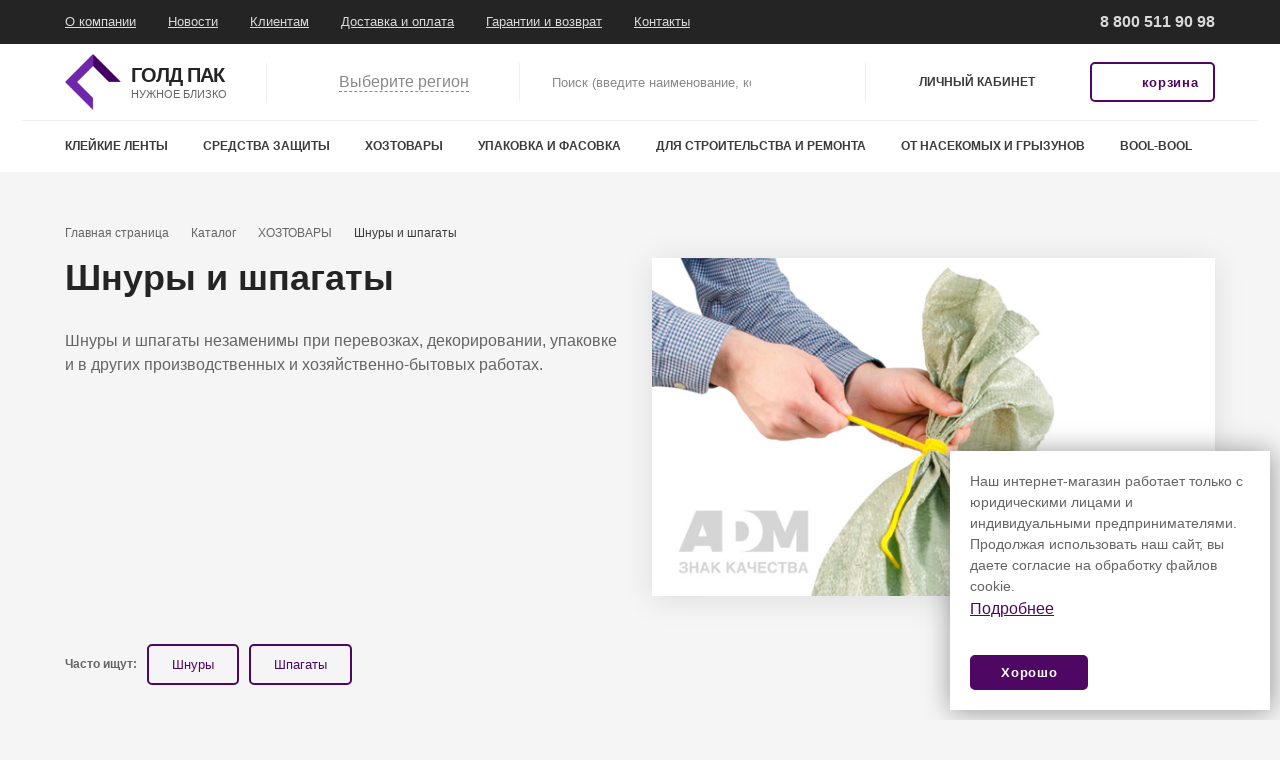

--- FILE ---
content_type: text/html; charset=UTF-8
request_url: https://www.shop.gold-pack.ru/catalog/khozyaystvennye-tovary/shnury-i-shpagaty/
body_size: 22535
content:
<!DOCTYPE html>
<html lang="ru">
<head>
    <title>Шнуры и шпагаты</title>

    <meta http-equiv="X-UA-Compatible" content="IE=edge">
    <meta name="viewport" content="width=device-width, initial-scale=1">
    <link rel="apple-touch-icon" sizes="180x180"
          href="/local/templates/main/static/assets/media/icons/apple-touch-icon-180x180.png"/>
    <link type="image/x-icon" rel="icon" href="/local/templates/main/static/assets/media/icons/favicon.ico"/>
    <link rel="manifest" href="/local/templates/main/static/assets/media/icons/manifest.json"/>
    <meta name="theme-color" content="#ffffff"/>
    <script data-skip-moving="true">
		window.app = window.app || {};
		window.app.globalConfig = {
			assetsPath: "/local/templates/main/static/assets/"
		};
		window.app.ready = function(callback) {
			if (typeof callback === 'function') document.addEventListener('DOMContentLoaded', function() { callback(); });
		};
    </script>
    <meta http-equiv="Content-Type" content="text/html; charset=UTF-8" />
<meta name="robots" content="index, follow" />


<script type="text/javascript" data-skip-moving="true">(function(w, d) {var v = w.frameCacheVars = {'CACHE_MODE':'HTMLCACHE','storageBlocks':['bxdynamic_Oxh3Ep'],'dynamicBlocks':{'cuoSXX':'8dd78ba8d592','Oxh3Ep':'e68b21145de6','CxqOHg':'002aff263ed0','OQ3k9P':'bd6e25dab33e','dynamic_callToAction':'75803c06b46e'},'AUTO_UPDATE':true,'AUTO_UPDATE_TTL':'0'};var inv = false;if (v.AUTO_UPDATE === false){if (v.AUTO_UPDATE_TTL && v.AUTO_UPDATE_TTL > 0){var lm = Date.parse(d.lastModified);if (!isNaN(lm)){var td = new Date().getTime();if ((lm + v.AUTO_UPDATE_TTL * 1000) >= td){w.frameRequestStart = false;w.preventAutoUpdate = true;return;}inv = true;}}else{w.frameRequestStart = false;w.preventAutoUpdate = true;return;}}var r = w.XMLHttpRequest ? new XMLHttpRequest() : (w.ActiveXObject ? new w.ActiveXObject("Microsoft.XMLHTTP") : null);if (!r) { return; }w.frameRequestStart = true;var m = v.CACHE_MODE; var l = w.location; var x = new Date().getTime();var q = "?bxrand=" + x + (l.search.length > 0 ? "&" + l.search.substring(1) : "");var u = l.protocol + "//" + l.host + l.pathname + q;r.open("GET", u, true);r.setRequestHeader("BX-ACTION-TYPE", "get_dynamic");r.setRequestHeader("BX-CACHE-MODE", m);r.setRequestHeader("BX-CACHE-BLOCKS", v.dynamicBlocks ? JSON.stringify(v.dynamicBlocks) : "");if (inv){r.setRequestHeader("BX-INVALIDATE-CACHE", "Y");}try { r.setRequestHeader("BX-REF", d.referrer || "");} catch(e) {}if (m === "APPCACHE"){r.setRequestHeader("BX-APPCACHE-PARAMS", JSON.stringify(v.PARAMS));r.setRequestHeader("BX-APPCACHE-URL", v.PAGE_URL ? v.PAGE_URL : "");}r.onreadystatechange = function() {if (r.readyState != 4) { return; }var a = r.getResponseHeader("BX-RAND");var b = w.BX && w.BX.frameCache ? w.BX.frameCache : false;if (a != x || !((r.status >= 200 && r.status < 300) || r.status === 304 || r.status === 1223 || r.status === 0)){var f = {error:true, reason:a!=x?"bad_rand":"bad_status", url:u, xhr:r, status:r.status};if (w.BX && w.BX.ready){BX.ready(function() {setTimeout(function(){BX.onCustomEvent("onFrameDataRequestFail", [f]);}, 0);});}else{w.frameRequestFail = f;}return;}if (b){b.onFrameDataReceived(r.responseText);if (!w.frameUpdateInvoked){b.update(false);}w.frameUpdateInvoked = true;}else{w.frameDataString = r.responseText;}};r.send();})(window, document);</script>
<script type="text/javascript" data-skip-moving="true">(function(w, d, n) {var cl = "bx-core";var ht = d.documentElement;var htc = ht ? ht.className : undefined;if (htc === undefined || htc.indexOf(cl) !== -1){return;}var ua = n.userAgent;if (/(iPad;)|(iPhone;)/i.test(ua)){cl += " bx-ios";}else if (/Android/i.test(ua)){cl += " bx-android";}cl += (/(ipad|iphone|android|mobile|touch)/i.test(ua) ? " bx-touch" : " bx-no-touch");cl += w.devicePixelRatio && w.devicePixelRatio >= 2? " bx-retina": " bx-no-retina";var ieVersion = -1;if (/AppleWebKit/.test(ua)){cl += " bx-chrome";}else if ((ieVersion = getIeVersion()) > 0){cl += " bx-ie bx-ie" + ieVersion;if (ieVersion > 7 && ieVersion < 10 && !isDoctype()){cl += " bx-quirks";}}else if (/Opera/.test(ua)){cl += " bx-opera";}else if (/Gecko/.test(ua)){cl += " bx-firefox";}if (/Macintosh/i.test(ua)){cl += " bx-mac";}ht.className = htc ? htc + " " + cl : cl;function isDoctype(){if (d.compatMode){return d.compatMode == "CSS1Compat";}return d.documentElement && d.documentElement.clientHeight;}function getIeVersion(){if (/Opera/i.test(ua) || /Webkit/i.test(ua) || /Firefox/i.test(ua) || /Chrome/i.test(ua)){return -1;}var rv = -1;if (!!(w.MSStream) && !(w.ActiveXObject) && ("ActiveXObject" in w)){rv = 11;}else if (!!d.documentMode && d.documentMode >= 10){rv = 10;}else if (!!d.documentMode && d.documentMode >= 9){rv = 9;}else if (d.attachEvent && !/Opera/.test(ua)){rv = 8;}if (rv == -1 || rv == 8){var re;if (n.appName == "Microsoft Internet Explorer"){re = new RegExp("MSIE ([0-9]+[\.0-9]*)");if (re.exec(ua) != null){rv = parseFloat(RegExp.$1);}}else if (n.appName == "Netscape"){rv = 11;re = new RegExp("Trident/.*rv:([0-9]+[\.0-9]*)");if (re.exec(ua) != null){rv = parseFloat(RegExp.$1);}}}return rv;}})(window, document, navigator);</script>

<link href="/bitrix/cache/css/s1/main/template_26604e70b83fd2c2b0473958036c99b8/template_26604e70b83fd2c2b0473958036c99b8_v1.css?1766123545450964" type="text/css"  data-template-style="true" rel="stylesheet" />






            <!-- Yandex.Metrika counter -->
        <noscript><div><img src="https://mc.yandex.ru/watch/52157329" style="position:absolute; left:-9999px;" alt="" /></div></noscript>
    <!-- /Yandex.Metrika counter -->
</head>

<body data-discount="0" >
<div class="page-wrapper">
	<div class="page-wrapper-inner">
        <header class="header js-float-menu">
    <div class="header-top">
        <div class="container">
            <div class="row">
                <div class="header__main-menu col">
                    <div class="header-main-menu__menu" aria-labelledby="main-menu-title">
                        <div class="header-main-menu__header sr-only" id="main-menu-title">Главное меню</div>
                            <nav class="header-main-menu__container">
        <ul class="header-main-menu__list">
                            <li class="header-main-menu__item">
                    <a class="header-main-menu__link" href="/about/" aria-haspopup="true">О компании</a>
                </li>
                            <li class="header-main-menu__item">
                    <a class="header-main-menu__link" href="/news/" aria-haspopup="true">Новости</a>
                </li>
                            <li class="header-main-menu__item">
                    <a class="header-main-menu__link" href="/clients/" aria-haspopup="true">Клиентам</a>
                </li>
                            <li class="header-main-menu__item">
                    <a class="header-main-menu__link" href="/delivery/" aria-haspopup="true">Доставка и оплата</a>
                </li>
                            <li class="header-main-menu__item">
                    <a class="header-main-menu__link" href="/warranty/" aria-haspopup="true">Гарантии и возврат</a>
                </li>
                            <li class="header-main-menu__item">
                    <a class="header-main-menu__link" href="/contacts/" aria-haspopup="true">Контакты</a>
                </li>
                    </ul>
    </nav>

                    </div>
                </div>
                <div class="header__phones col" aria-labelledby="header-phones-title">
                    <div class="header-phones__inner">
                        <div class="header-phones__title sr-only" id="header-phones-title">Связаться по
                            телефонам
                        </div>
                        <div class="header-phones__inner">
                            <div class="header-phones__item">
                                <div class="header-phones__phone">
                                    <span class="header-phones__phone-icon">
                                        <svg aria-hidden="true" style="width: 18px; height: 18px;">
                                            <use xlink:href="/local/templates/main/static/assets/media/sprite.svg#phone"></use>
                                        </svg>
                                    </span>
                                    <a title="Часы работы: 9:00 - 18:00 (МСК)" class="header-phones__phone-link mgo-number" href="tel:88005119098">
8 800 511 90 98
</a>

                                </div>
                            </div>
                        </div>
                    </div>
                </div>
            </div>
        </div>
    </div>
    <div class="header-middle">
        <div class="container">
            <div class="row">
                <div class="header__logo -logo col">
                                        <a class="header-logo__link" href="/" title="Перейти на главную страницу">
                                                <span class="header-logo__inner">
		                                    <img class="header-logo__image" src="/local/templates/main/static/assets/media/logo/logo.png" alt="Логотип ГолдПак"/>
		                                    <span class="header-logo__text">
			                                    <span class="header-logo__top">Голд Пак</span>
			                                    <span class="header-logo__bottom">Нужное близко</span>
		                                    </span>
                                        </span>
                                            </a>
                                </div>
                <div class="header__location-select col">
    <div id="bxdynamic_cuoSXX_start" style="display:none"></div>    <div class="preloader active">
    <div class="preloader-icon">
        <svg aria-hidden="true" style="width: 27px; height: 27px;"><use xlink:href="/local/templates/main/static/assets/media/sprite.svg#preloader"></use></svg>
    </div>
</div>    <div id="bxdynamic_cuoSXX_end" style="display:none"></div></div>
                
<div class="header__search col">
    <div class="search" role="search">
        <form class="search__form form" action="/catalog/">
            <div class="search__form-group form-group">
                <label class="search__label sr-only" for="header-search"><span>Поиск</span></label>
                <div class="search__input-group input-group input-group-lg">
                    <input type="search" id="header-search" class="search__input form-control" name="q" placeholder="Поиск (введите наименование, код, артикул, штрихкод...)" data-validate="required">                    <button class="search__button -submit btn btn-lg" type="submit" title="Искать">
                        <svg aria-hidden="true" style="width: 18px; height: 17px;">
                            <use xlink:href="/local/templates/main/static/assets/media/sprite.svg#magnifier"></use>
                        </svg>
                        <span class="sr-only">Найти</span></button>
                </div>
            </div>
        </form>
    </div>
</div>                <div class="header__personal col">
    <div class="header-personal__inner">
                    <div class="header-personal__item -auth">
                <a class="header-personal__link -auth" href="/personal/orders/"><span class="header-personal__text">Личный кабинет</span></a>
            </div>
            </div>
</div>                <div class="header__actions col">
                    <div class="header-actions__inner row">
                        <div class="header-actions__action -cart col">
                            <div id="bx_basketFKauiI" class="bx-basket bx-opener"><div id="bxdynamic_Oxh3Ep_start" style="display:none"></div>    <a class="header-actions__link btn btn-outline-primary" href="#popup-message" data-popup="">
        <span class="header-actions__wrapper">
            <span class="header-actions__icon">
                <svg aria-hidden="true" style="width: 19px; height: 17px;">
                    <use xlink:href="/local/templates/main/static/assets/media/sprite.svg#cart"></use>
                </svg>
            </span>
            <span class="header-actions__title">корзина</span>
        </span>
    </a>

<div id="bxdynamic_Oxh3Ep_end" style="display:none"></div></div>
                        </div>
                    </div>
                </div>
                <div class="header__menu-button col">
                    <div class="header-menu-button__inner">
                        <button class="header-menu-button__button" type="button" title="Открыть меню" aria-expanded="false">
                            <span class="header-menu-button__bars"></span></button>
                    </div>
                </div>
            </div>
        </div>
    </div>
        	<div class="header-bottom">
		<div class="container">
			<div class="row">
				<div class="header__catalog-menu col">
					<div class="header-catalog-menu__inner row">
						<div class="header-catalog-menu__menu col" aria-labelledby="catalog-menu-title">
							<div class="header-catalog-menu__header sr-only" id="catalog-menu-title">Меню
								каталога
							</div>
							<button class="header-catalog-menu__link -back" type="button"
							        title="Перейти на уровень вверх">
								<div class="header-catalog-menu__icon">
									<svg aria-hidden="true" style="width: 8px; height: 10px;">
										<use xlink:href="/local/templates/main/static/assets/media/sprite.svg#arrow"></use>
									</svg>
								</div>
								Назад
							</button>
							<nav class="header-catalog-menu__container -level1">
								<ul class="header-catalog-menu__list -level1">
                                    
<li class="header-catalog-menu__item -level1 -has-items">
    <a class="header-catalog-menu__link -level1 -has-items" href="/catalog/kleykie-lenty/">
        КЛЕЙКИЕ ЛЕНТЫ        <span class="header-catalog-menu__icon"><svg aria-hidden="true" style="width: 8px; height: 10px;">
                                                                    <use xlink:href="/local/templates/main/static/assets/media/sprite.svg#arrow"></use>
                                                                </svg></span>
    </a>
    <div class="header-catalog-menu__container -level2 toggled">
        <div class="header-catalog-menu__wrapper">
                            <div class="header-catalog-menu__before">
                    <a href="/catalog/kleykie-lenty/" class="header-catalog-menu-before__inner">
                        <img class="header-catalog-menu-before__image" src="/upload/resize_cache/iblock/de1/169_191_2/kleykie-lenty.jpg" alt=""/>
                        <!--<div class="header-catalog-menu-before__title">Идельная
                            защита каждую минуту
                        </div>-->
                    </a>
                </div>
                                        <ul class="header-catalog-menu__list -level2 -columns">
                    <li class="header-catalog-menu__item -level2 -current">
                        <a class="header-catalog-menu__link -level2 -current" href="/catalog/kleykie-lenty/">Перейти
                            в раздел</a>
                    </li>
                    <li class="header-catalog-menu__item -level2">
    <a class="header-catalog-menu__link -level2" href="/catalog/kleykie-lenty/upakovochnye-kleykie-lenty/">Упаковочные</a>
</li>
<li class="header-catalog-menu__item -level2">
    <a class="header-catalog-menu__link -level2" href="/catalog/kleykie-lenty/malyarnye-lenty-krepp/">Малярные</a>
</li>
<li class="header-catalog-menu__item -level2">
    <a class="header-catalog-menu__link -level2" href="/catalog/kleykie-lenty/dvustoronnie-spetslenty-/">Двусторонние спецленты</a>
</li>
<li class="header-catalog-menu__item -level2">
    <a class="header-catalog-menu__link -level2" href="/catalog/kleykie-lenty/odnostoronnie-spetslenty/">Односторонние спецленты</a>
</li>
<li class="header-catalog-menu__item -level2">
    <a class="header-catalog-menu__link -level2" href="/catalog/kleykie-lenty/kantselyarskie-kleykie-lenty/">Канцелярские</a>
</li>
<li class="header-catalog-menu__item -level2">
    <a class="header-catalog-menu__link -level2" href="/catalog/kleykie-lenty/tovary-dlya-elektroizolyatsii-/">Изоленты</a>
</li>
<li class="header-catalog-menu__item -level2">
    <a class="header-catalog-menu__link -level2" href="/catalog/kleykie-lenty/professionalnye-lenty-w-con/">Профессиональные ленты W-CON</a>
</li>
                </ul>
                                                <div class="header-catalog-menu__after">
                    <div class="header-catalog-menu-after__inner">
                        <div class="header-catalog-menu-after__items">
                                                                <div class="header-catalog-menu-after__item">
                                        <a href="/catalog/kleykie-lenty/filter/torgovaya_marka-is-5cab6edd-c18a-11ed-b2e9-00155d666400/apply/" class="header-catalog-menu-after__link">
                                                                                            <img class="header-catalog-menu-after__image" src="/upload/resize_cache/uf/783/85_85_2/SMARTFIX_2[2].jpg" alt=""/>
                                            
                                        </a>
                                    </div>
                                                                    <div class="header-catalog-menu-after__item">
                                        <a href="/catalog/kleykie-lenty/filter/torgovaya_marka-is-6edb0578-545d-11e0-bb40-003048350cc8/apply/" class="header-catalog-menu-after__link">
                                                                                            <img class="header-catalog-menu-after__image" src="/upload/resize_cache/uf/7b2/85_85_2/klebebander.jpg" alt=""/>
                                            
                                        </a>
                                    </div>
                                                                    <div class="header-catalog-menu-after__item">
                                        <a href="/catalog/kleykie-lenty/filter/torgovaya_marka-is-6edb057f-545d-11e0-bb40-003048350cc8/apply/" class="header-catalog-menu-after__link">
                                                                                            <img class="header-catalog-menu-after__image" src="/upload/resize_cache/uf/0ef/85_85_2/biesse.jpg" alt=""/>
                                            
                                        </a>
                                    </div>
                                                                    <div class="header-catalog-menu-after__item">
                                        <a href="/catalog/kleykie-lenty/filter/torgovaya_marka-is-6edb0580-545d-11e0-bb40-003048350cc8/apply/" class="header-catalog-menu-after__link">
                                                                                            <img class="header-catalog-menu-after__image" src="/upload/resize_cache/uf/4fa/85_85_2/milen.jpg" alt=""/>
                                            
                                        </a>
                                    </div>
                                                                    <div class="header-catalog-menu-after__item">
                                        <a href="/catalog/kleykie-lenty/filter/torgovaya_marka-is-eacc52db-a4b7-11e5-a894-001a649667bf/apply/" class="header-catalog-menu-after__link">
                                                                                            <img class="header-catalog-menu-after__image" src="/upload/resize_cache/uf/69f/85_85_2/w-con.jpg" alt=""/>
                                            
                                        </a>
                                    </div>
                                                                    <div class="header-catalog-menu-after__item">
                                        <a href="/catalog/kleykie-lenty/filter/torgovaya_marka-is-f268e219-a280-11e2-a84e-001a649667bf/apply/" class="header-catalog-menu-after__link">
                                                                                            <img class="header-catalog-menu-after__image" src="/upload/resize_cache/uf/c4b/85_85_2/spa.jpg" alt=""/>
                                            
                                        </a>
                                    </div>
                                                        </div>
                    </div>
                </div>
                    </div>
    </div>
</li>

<li class="header-catalog-menu__item -level1 -has-items">
    <a class="header-catalog-menu__link -level1 -has-items" href="/catalog/sredstva-zashchity/">
        СРЕДСТВА ЗАЩИТЫ        <span class="header-catalog-menu__icon"><svg aria-hidden="true" style="width: 8px; height: 10px;">
                                                                    <use xlink:href="/local/templates/main/static/assets/media/sprite.svg#arrow"></use>
                                                                </svg></span>
    </a>
    <div class="header-catalog-menu__container -level2 toggled">
        <div class="header-catalog-menu__wrapper">
                            <div class="header-catalog-menu__before">
                    <a href="/catalog/sredstva-zashchity/" class="header-catalog-menu-before__inner">
                        <img class="header-catalog-menu-before__image" src="/upload/resize_cache/iblock/315/169_191_2/Средства защиты.jpg" alt=""/>
                        <!--<div class="header-catalog-menu-before__title">Идельная
                            защита каждую минуту
                        </div>-->
                    </a>
                </div>
                                        <ul class="header-catalog-menu__list -level2 -columns">
                    <li class="header-catalog-menu__item -level2 -current">
                        <a class="header-catalog-menu__link -level2 -current" href="/catalog/sredstva-zashchity/">Перейти
                            в раздел</a>
                    </li>
                    <li class="header-catalog-menu__item -level2">
    <a class="header-catalog-menu__link -level2" href="/catalog/sredstva-zashchity/sredstva-zashchity-litsa-i-golovy/">Для лица и головы</a>
</li>
<li class="header-catalog-menu__item -level2">
    <a class="header-catalog-menu__link -level2" href="/catalog/sredstva-zashchity/zashchitnaya-odezhda-odnorazovaya-/">Одежда</a>
</li>
<li class="header-catalog-menu__item -level2">
    <a class="header-catalog-menu__link -level2" href="/catalog/sredstva-zashchity/perchatki-odnorazovye/">Перчатки одноразовые</a>
</li>
<li class="header-catalog-menu__item -level2">
    <a class="header-catalog-menu__link -level2" href="/catalog/sredstva-zashchity/perchatki-rabochie-/">Перчатки рабочие </a>
</li>
                </ul>
                                                <div class="header-catalog-menu__after">
                    <div class="header-catalog-menu-after__inner">
                        <div class="header-catalog-menu-after__items">
                                                                <div class="header-catalog-menu-after__item">
                                        <a href="/catalog/sredstva-zashchity/filter/torgovaya_marka-is-6edb057a-545d-11e0-bb40-003048350cc8/apply/" class="header-catalog-menu-after__link">
                                                                                            <img class="header-catalog-menu-after__image" src="/upload/resize_cache/uf/c49/85_85_2/adm.jpg" alt=""/>
                                            
                                        </a>
                                    </div>
                                                                    <div class="header-catalog-menu-after__item">
                                        <a href="/catalog/sredstva-zashchity/filter/torgovaya_marka-is-6edb058c-545d-11e0-bb40-003048350cc8/apply/" class="header-catalog-menu-after__link">
                                                                                            <img class="header-catalog-menu-after__image" src="/upload/resize_cache/uf/793/85_85_2/fiberon.jpg" alt=""/>
                                            
                                        </a>
                                    </div>
                                                        </div>
                    </div>
                </div>
                    </div>
    </div>
</li>

<li class="header-catalog-menu__item -level1 -has-items">
    <a class="header-catalog-menu__link -level1 -has-items" href="/catalog/khozyaystvennye-tovary/">
        ХОЗТОВАРЫ        <span class="header-catalog-menu__icon"><svg aria-hidden="true" style="width: 8px; height: 10px;">
                                                                    <use xlink:href="/local/templates/main/static/assets/media/sprite.svg#arrow"></use>
                                                                </svg></span>
    </a>
    <div class="header-catalog-menu__container -level2 toggled">
        <div class="header-catalog-menu__wrapper">
                            <div class="header-catalog-menu__before">
                    <a href="/catalog/khozyaystvennye-tovary/" class="header-catalog-menu-before__inner">
                        <img class="header-catalog-menu-before__image" src="/upload/resize_cache/iblock/ca8/169_191_2/khozyaystvennye-tovary.jpg" alt=""/>
                        <!--<div class="header-catalog-menu-before__title">Идельная
                            защита каждую минуту
                        </div>-->
                    </a>
                </div>
                                        <ul class="header-catalog-menu__list -level2 -columns">
                    <li class="header-catalog-menu__item -level2 -current">
                        <a class="header-catalog-menu__link -level2 -current" href="/catalog/khozyaystvennye-tovary/">Перейти
                            в раздел</a>
                    </li>
                    <li class="header-catalog-menu__item -level2">
    <a class="header-catalog-menu__link -level2" href="/catalog/khozyaystvennye-tovary/dozhdeviki/">Дождевики</a>
</li>
<li class="header-catalog-menu__item -level2">
    <a class="header-catalog-menu__link -level2" href="/catalog/khozyaystvennye-tovary/plenka-solntsezashchitnaya-/">Пленка солнцезащитная</a>
</li>
<li class="header-catalog-menu__item -level2">
    <a class="header-catalog-menu__link -level2" href="/catalog/khozyaystvennye-tovary/pakety-khozyaystvennye/">Пакеты хозяйственные</a>
</li>
<li class="header-catalog-menu__item -level2">
    <a class="header-catalog-menu__link -level2" href="/catalog/khozyaystvennye-tovary/kryshki/">Крышки</a>
</li>
<li class="header-catalog-menu__item -level2">
    <a class="header-catalog-menu__link -level2" href="/catalog/khozyaystvennye-tovary/tovary-dlya-zapekaniya-i-khraneniya-produktov/">Товары для запекания и хранения продуктов</a>
</li>
<li class="header-catalog-menu__item -level2">
    <a class="header-catalog-menu__link -level2" href="/catalog/khozyaystvennye-tovary/zubochistki-shampura-trubochki-dlya-kokteyley/">Зубочистки и шампура деревянные</a>
</li>
<li class="header-catalog-menu__item -level2">
    <a class="header-catalog-menu__link -level2" href="/catalog/khozyaystvennye-tovary/perchatki-khozyaystvennye-/">Перчатки хозяйственные</a>
</li>
<li class="header-catalog-menu__item -level2">
    <a class="header-catalog-menu__link -level2" href="/catalog/khozyaystvennye-tovary/kley-i-sredstva-udaleniya-kleya/">Клей и средства удаления клея</a>
</li>
<li class="header-catalog-menu__item -level2">
    <a class="header-catalog-menu__link -level2" href="/catalog/khozyaystvennye-tovary/tovary-dlya-odezhdy/">Товары для одежды</a>
</li>
<li class="header-catalog-menu__item -level2">
    <a class="header-catalog-menu__link -level2" href="/catalog/khozyaystvennye-tovary/shnury-i-shpagaty/">Шнуры и шпагаты</a>
</li>
<li class="header-catalog-menu__item -level2">
    <a class="header-catalog-menu__link -level2" href="/catalog/khozyaystvennye-tovary/sadovye-tovary/">Садовые товары</a>
</li>
<li class="header-catalog-menu__item -level2">
    <a class="header-catalog-menu__link -level2" href="/catalog/khozyaystvennye-tovary/tovary-dlya-uborki/">Товары для уборки</a>
</li>
<li class="header-catalog-menu__item -level2">
    <a class="header-catalog-menu__link -level2" href="/catalog/khozyaystvennye-tovary/uborochnyy-inventar/">Уборочный инвентарь</a>
</li>
<li class="header-catalog-menu__item -level2">
    <a class="header-catalog-menu__link -level2" href="/catalog/khozyaystvennye-tovary/palochki-dlya-edy/">Палочки для еды</a>
</li>
                </ul>
                                                <div class="header-catalog-menu__after">
                    <div class="header-catalog-menu-after__inner">
                        <div class="header-catalog-menu-after__items">
                                                                <div class="header-catalog-menu-after__item">
                                        <a href="/catalog/khozyaystvennye-tovary/filter/torgovaya_marka-is-0570fa5b-c0fc-11ea-a538-0cc47a499388/apply/" class="header-catalog-menu-after__link">
                                                                                            <img class="header-catalog-menu-after__image" src="/upload/resize_cache/uf/ae3/85_85_2/Youwilllove.jpg" alt=""/>
                                            
                                        </a>
                                    </div>
                                                                    <div class="header-catalog-menu-after__item">
                                        <a href="/catalog/khozyaystvennye-tovary/filter/torgovaya_marka-is-1ce507a9-49d0-4e09-b3a6-c64c6ce799c7/apply/" class="header-catalog-menu-after__link">
                                                                                            <img class="header-catalog-menu-after__image" src="/upload/resize_cache/uf/eeb/85_85_2/Без ТМ2.png" alt=""/>
                                            
                                        </a>
                                    </div>
                                                                    <div class="header-catalog-menu-after__item">
                                        <a href="/catalog/khozyaystvennye-tovary/filter/torgovaya_marka-is-236feb40-0885-11e6-afcc-001a649667bf/apply/" class="header-catalog-menu-after__link">
                                                                                            <img class="header-catalog-menu-after__image" src="/upload/resize_cache/uf/7a5/85_85_2/Home Queen.jpg" alt=""/>
                                            
                                        </a>
                                    </div>
                                                                    <div class="header-catalog-menu-after__item">
                                        <a href="/catalog/khozyaystvennye-tovary/filter/torgovaya_marka-is-5cab6edd-c18a-11ed-b2e9-00155d666400/apply/" class="header-catalog-menu-after__link">
                                                                                            <img class="header-catalog-menu-after__image" src="/upload/resize_cache/uf/783/85_85_2/SMARTFIX_2[2].jpg" alt=""/>
                                            
                                        </a>
                                    </div>
                                                                    <div class="header-catalog-menu-after__item">
                                        <a href="/catalog/khozyaystvennye-tovary/filter/torgovaya_marka-is-6edb0579-545d-11e0-bb40-003048350cc8/apply/" class="header-catalog-menu-after__link">
                                                                                            <img class="header-catalog-menu-after__image" src="/upload/resize_cache/uf/bf4/85_85_2/komfi.jpg" alt=""/>
                                            
                                        </a>
                                    </div>
                                                                    <div class="header-catalog-menu-after__item">
                                        <a href="/catalog/khozyaystvennye-tovary/filter/torgovaya_marka-is-6edb057a-545d-11e0-bb40-003048350cc8/apply/" class="header-catalog-menu-after__link">
                                                                                            <img class="header-catalog-menu-after__image" src="/upload/resize_cache/uf/c49/85_85_2/adm.jpg" alt=""/>
                                            
                                        </a>
                                    </div>
                                                                    <div class="header-catalog-menu-after__item">
                                        <a href="/catalog/khozyaystvennye-tovary/filter/torgovaya_marka-is-6edb0580-545d-11e0-bb40-003048350cc8/apply/" class="header-catalog-menu-after__link">
                                                                                            <img class="header-catalog-menu-after__image" src="/upload/resize_cache/uf/4fa/85_85_2/milen.jpg" alt=""/>
                                            
                                        </a>
                                    </div>
                                                                    <div class="header-catalog-menu-after__item">
                                        <a href="/catalog/khozyaystvennye-tovary/filter/torgovaya_marka-is-6edb058a-545d-11e0-bb40-003048350cc8/apply/" class="header-catalog-menu-after__link">
                                                                                            <img class="header-catalog-menu-after__image" src="/upload/resize_cache/uf/52b/85_85_2/nadzor.jpg" alt=""/>
                                            
                                        </a>
                                    </div>
                                                                    <div class="header-catalog-menu-after__item">
                                        <a href="/catalog/khozyaystvennye-tovary/filter/torgovaya_marka-is-6edb058c-545d-11e0-bb40-003048350cc8/apply/" class="header-catalog-menu-after__link">
                                                                                            <img class="header-catalog-menu-after__image" src="/upload/resize_cache/uf/793/85_85_2/fiberon.jpg" alt=""/>
                                            
                                        </a>
                                    </div>
                                                        </div>
                    </div>
                </div>
                    </div>
    </div>
</li>

<li class="header-catalog-menu__item -level1 -has-items">
    <a class="header-catalog-menu__link -level1 -has-items" href="/catalog/tovary-dlya-upakovki-i-fasovki/">
        УПАКОВКА И ФАСОВКА        <span class="header-catalog-menu__icon"><svg aria-hidden="true" style="width: 8px; height: 10px;">
                                                                    <use xlink:href="/local/templates/main/static/assets/media/sprite.svg#arrow"></use>
                                                                </svg></span>
    </a>
    <div class="header-catalog-menu__container -level2 toggled">
        <div class="header-catalog-menu__wrapper">
                            <div class="header-catalog-menu__before">
                    <a href="/catalog/tovary-dlya-upakovki-i-fasovki/" class="header-catalog-menu-before__inner">
                        <img class="header-catalog-menu-before__image" src="/upload/resize_cache/iblock/044/169_191_2/tovary-dlya-upakovki-i-fasovki.jpg" alt=""/>
                        <!--<div class="header-catalog-menu-before__title">Идельная
                            защита каждую минуту
                        </div>-->
                    </a>
                </div>
                                        <ul class="header-catalog-menu__list -level2 -columns">
                    <li class="header-catalog-menu__item -level2 -current">
                        <a class="header-catalog-menu__link -level2 -current" href="/catalog/tovary-dlya-upakovki-i-fasovki/">Перейти
                            в раздел</a>
                    </li>
                    <li class="header-catalog-menu__item -level2">
    <a class="header-catalog-menu__link -level2" href="/catalog/tovary-dlya-upakovki-i-fasovki/pakety/">Пакеты упаковочные</a>
</li>
<li class="header-catalog-menu__item -level2">
    <a class="header-catalog-menu__link -level2" href="/catalog/tovary-dlya-upakovki-i-fasovki/upakovochnye-plenki-/">Пленки упаковочные</a>
</li>
<li class="header-catalog-menu__item -level2">
    <a class="header-catalog-menu__link -level2" href="/catalog/tovary-dlya-upakovki-i-fasovki/pishchevye-plenki-/">Пленки пищевые</a>
</li>
<li class="header-catalog-menu__item -level2">
    <a class="header-catalog-menu__link -level2" href="/catalog/tovary-dlya-upakovki-i-fasovki/termousadochnye-plenki/">Пленки термоусадочные</a>
</li>
<li class="header-catalog-menu__item -level2">
    <a class="header-catalog-menu__link -level2" href="/catalog/tovary-dlya-upakovki-i-fasovki/strep-lenty-i-krepleniya/">Стреп-ленты</a>
</li>
<li class="header-catalog-menu__item -level2">
    <a class="header-catalog-menu__link -level2" href="/catalog/tovary-dlya-upakovki-i-fasovki/dispenser-dlya-kleykikh-lent/">Диспенсер для клейких лент</a>
</li>
<li class="header-catalog-menu__item -level2">
    <a class="header-catalog-menu__link -level2" href="/catalog/tovary-dlya-upakovki-i-fasovki/rezinovye-kolechki/">Резиновые колечки</a>
</li>
                </ul>
                                                <div class="header-catalog-menu__after">
                    <div class="header-catalog-menu-after__inner">
                        <div class="header-catalog-menu-after__items">
                                                                <div class="header-catalog-menu-after__item">
                                        <a href="/catalog/tovary-dlya-upakovki-i-fasovki/filter/torgovaya_marka-is-1ce507a9-49d0-4e09-b3a6-c64c6ce799c7/apply/" class="header-catalog-menu-after__link">
                                                                                            <img class="header-catalog-menu-after__image" src="/upload/resize_cache/uf/eeb/85_85_2/Без ТМ2.png" alt=""/>
                                            
                                        </a>
                                    </div>
                                                                    <div class="header-catalog-menu-after__item">
                                        <a href="/catalog/tovary-dlya-upakovki-i-fasovki/filter/torgovaya_marka-is-6edb057e-545d-11e0-bb40-003048350cc8/apply/" class="header-catalog-menu-after__link">
                                                                                            <img class="header-catalog-menu-after__image" src="/upload/resize_cache/uf/4be/85_85_2/elipse.jpg" alt=""/>
                                            
                                        </a>
                                    </div>
                                                                    <div class="header-catalog-menu-after__item">
                                        <a href="/catalog/tovary-dlya-upakovki-i-fasovki/filter/torgovaya_marka-is-6edb0582-545d-11e0-bb40-003048350cc8/apply/" class="header-catalog-menu-after__link">
                                                                                            <img class="header-catalog-menu-after__image" src="/upload/resize_cache/uf/195/85_85_2/masterbag.jpg" alt=""/>
                                            
                                        </a>
                                    </div>
                                                                    <div class="header-catalog-menu-after__item">
                                        <a href="/catalog/tovary-dlya-upakovki-i-fasovki/filter/torgovaya_marka-is-6edb0585-545d-11e0-bb40-003048350cc8/apply/" class="header-catalog-menu-after__link">
                                                                                            <img class="header-catalog-menu-after__image" src="/upload/resize_cache/uf/8cd/85_85_2/masterfilm.jpg" alt=""/>
                                            
                                        </a>
                                    </div>
                                                        </div>
                    </div>
                </div>
                    </div>
    </div>
</li>

<li class="header-catalog-menu__item -level1 -has-items">
    <a class="header-catalog-menu__link -level1 -has-items" href="/catalog/tovary-dlya-stroitelstva-remonta-i-otdelki/">
        ДЛЯ СТРОИТЕЛЬСТВА И РЕМОНТА        <span class="header-catalog-menu__icon"><svg aria-hidden="true" style="width: 8px; height: 10px;">
                                                                    <use xlink:href="/local/templates/main/static/assets/media/sprite.svg#arrow"></use>
                                                                </svg></span>
    </a>
    <div class="header-catalog-menu__container -level2 toggled">
        <div class="header-catalog-menu__wrapper">
                            <div class="header-catalog-menu__before">
                    <a href="/catalog/tovary-dlya-stroitelstva-remonta-i-otdelki/" class="header-catalog-menu-before__inner">
                        <img class="header-catalog-menu-before__image" src="/upload/resize_cache/iblock/c09/169_191_2/tovary-dlya-stroitelstva-remonta-i-otdelki.jpg" alt=""/>
                        <!--<div class="header-catalog-menu-before__title">Идельная
                            защита каждую минуту
                        </div>-->
                    </a>
                </div>
                                        <ul class="header-catalog-menu__list -level2 -columns">
                    <li class="header-catalog-menu__item -level2 -current">
                        <a class="header-catalog-menu__link -level2 -current" href="/catalog/tovary-dlya-stroitelstva-remonta-i-otdelki/">Перейти
                            в раздел</a>
                    </li>
                    <li class="header-catalog-menu__item -level2">
    <a class="header-catalog-menu__link -level2" href="/catalog/tovary-dlya-stroitelstva-remonta-i-otdelki/tovary-dlya-teplosberezheniya/">Товары для теплосбережения</a>
</li>
<li class="header-catalog-menu__item -level2">
    <a class="header-catalog-menu__link -level2" href="/catalog/tovary-dlya-stroitelstva-remonta-i-otdelki/tovary-dlya-armirovaniya-poverkhnosti-i-rastvorov/">Товары для армирования</a>
</li>
<li class="header-catalog-menu__item -level2">
    <a class="header-catalog-menu__link -level2" href="/catalog/tovary-dlya-stroitelstva-remonta-i-otdelki/plenki-i-pokryvala-stroitelnye-/">Пленки и покрывала</a>
</li>
<li class="header-catalog-menu__item -level2">
    <a class="header-catalog-menu__link -level2" href="/catalog/tovary-dlya-stroitelstva-remonta-i-otdelki/tovary-dlya-vannoy-komnaty/">Товары для ванной</a>
</li>
<li class="header-catalog-menu__item -level2">
    <a class="header-catalog-menu__link -level2" href="/catalog/tovary-dlya-stroitelstva-remonta-i-otdelki/stroitelnye-membrany/">Строительные мембраны</a>
</li>
<li class="header-catalog-menu__item -level2">
    <a class="header-catalog-menu__link -level2" href="/catalog/tovary-dlya-stroitelstva-remonta-i-otdelki/meshki-dlya-stroitelnogo-musora-/">Мешки для строительного мусора </a>
</li>
<li class="header-catalog-menu__item -level2">
    <a class="header-catalog-menu__link -level2" href="/catalog/tovary-dlya-stroitelstva-remonta-i-otdelki/malyarnyy-instrument/">Малярный инструмент</a>
</li>
<li class="header-catalog-menu__item -level2">
    <a class="header-catalog-menu__link -level2" href="/catalog/tovary-dlya-stroitelstva-remonta-i-otdelki/kley-dlya-steklokholsta/"> Клей для стеклохолста</a>
</li>
                </ul>
                                                <div class="header-catalog-menu__after">
                    <div class="header-catalog-menu-after__inner">
                        <div class="header-catalog-menu-after__items">
                                                                <div class="header-catalog-menu-after__item">
                                        <a href="/catalog/tovary-dlya-stroitelstva-remonta-i-otdelki/filter/torgovaya_marka-is-3adee2b0-1fdf-11e1-9f38-003048350cc8/apply/" class="header-catalog-menu-after__link">
                                                                                            <img class="header-catalog-menu-after__image" src="/upload/resize_cache/uf/daa/85_85_2/superfiber.jpg" alt=""/>
                                            
                                        </a>
                                    </div>
                                                                    <div class="header-catalog-menu-after__item">
                                        <a href="/catalog/tovary-dlya-stroitelstva-remonta-i-otdelki/filter/torgovaya_marka-is-6edb058b-545d-11e0-bb40-003048350cc8/apply/" class="header-catalog-menu-after__link">
                                                                                            <img class="header-catalog-menu-after__image" src="/upload/resize_cache/uf/2c7/85_85_2/4walls.jpg" alt=""/>
                                            
                                        </a>
                                    </div>
                                                                    <div class="header-catalog-menu-after__item">
                                        <a href="/catalog/tovary-dlya-stroitelstva-remonta-i-otdelki/filter/torgovaya_marka-is-6edb058c-545d-11e0-bb40-003048350cc8/apply/" class="header-catalog-menu-after__link">
                                                                                            <img class="header-catalog-menu-after__image" src="/upload/resize_cache/uf/793/85_85_2/fiberon.jpg" alt=""/>
                                            
                                        </a>
                                    </div>
                                                                    <div class="header-catalog-menu-after__item">
                                        <a href="/catalog/tovary-dlya-stroitelstva-remonta-i-otdelki/filter/torgovaya_marka-is-f268e219-a280-11e2-a84e-001a649667bf/apply/" class="header-catalog-menu-after__link">
                                                                                            <img class="header-catalog-menu-after__image" src="/upload/resize_cache/uf/c4b/85_85_2/spa.jpg" alt=""/>
                                            
                                        </a>
                                    </div>
                                                        </div>
                    </div>
                </div>
                    </div>
    </div>
</li>

<li class="header-catalog-menu__item -level1 -has-items">
    <a class="header-catalog-menu__link -level1 -has-items" href="/catalog/sredstva-ot-nasekomykh-i-gryzunov/">
        ОТ НАСЕКОМЫХ И ГРЫЗУНОВ        <span class="header-catalog-menu__icon"><svg aria-hidden="true" style="width: 8px; height: 10px;">
                                                                    <use xlink:href="/local/templates/main/static/assets/media/sprite.svg#arrow"></use>
                                                                </svg></span>
    </a>
    <div class="header-catalog-menu__container -level2 toggled">
        <div class="header-catalog-menu__wrapper">
                            <div class="header-catalog-menu__before">
                    <a href="/catalog/sredstva-ot-nasekomykh-i-gryzunov/" class="header-catalog-menu-before__inner">
                        <img class="header-catalog-menu-before__image" src="/upload/resize_cache/iblock/2a8/169_191_2/sredstva-ot-nasekomykh-i-gryzunov.jpg" alt=""/>
                        <!--<div class="header-catalog-menu-before__title">Идельная
                            защита каждую минуту
                        </div>-->
                    </a>
                </div>
                                        <ul class="header-catalog-menu__list -level2 -columns">
                    <li class="header-catalog-menu__item -level2 -current">
                        <a class="header-catalog-menu__link -level2 -current" href="/catalog/sredstva-ot-nasekomykh-i-gryzunov/">Перейти
                            в раздел</a>
                    </li>
                    <li class="header-catalog-menu__item -level2">
    <a class="header-catalog-menu__link -level2" href="/catalog/sredstva-ot-nasekomykh-i-gryzunov/moskitnye-setki/">Москитные сетки</a>
</li>
<li class="header-catalog-menu__item -level2">
    <a class="header-catalog-menu__link -level2" href="/catalog/sredstva-ot-nasekomykh-i-gryzunov/sredstva-ot-nasekomykh/">Средства от насекомых</a>
</li>
<li class="header-catalog-menu__item -level2">
    <a class="header-catalog-menu__link -level2" href="/catalog/sredstva-ot-nasekomykh-i-gryzunov/sredstva-zashchity-ot-gryzunov/">Средства от грызунов</a>
</li>
<li class="header-catalog-menu__item -level2">
    <a class="header-catalog-menu__link -level2" href="/catalog/sredstva-ot-nasekomykh-i-gryzunov/sredstva-zashchity-garden/">Средства защиты GARDEN</a>
</li>
                </ul>
                                                <div class="header-catalog-menu__after">
                    <div class="header-catalog-menu-after__inner">
                        <div class="header-catalog-menu-after__items">
                                                                <div class="header-catalog-menu-after__item">
                                        <a href="/catalog/sredstva-ot-nasekomykh-i-gryzunov/filter/torgovaya_marka-is-6edb057a-545d-11e0-bb40-003048350cc8/apply/" class="header-catalog-menu-after__link">
                                                                                            <img class="header-catalog-menu-after__image" src="/upload/resize_cache/uf/c49/85_85_2/adm.jpg" alt=""/>
                                            
                                        </a>
                                    </div>
                                                                    <div class="header-catalog-menu-after__item">
                                        <a href="/catalog/sredstva-ot-nasekomykh-i-gryzunov/filter/torgovaya_marka-is-6edb058a-545d-11e0-bb40-003048350cc8/apply/" class="header-catalog-menu-after__link">
                                                                                            <img class="header-catalog-menu-after__image" src="/upload/resize_cache/uf/52b/85_85_2/nadzor.jpg" alt=""/>
                                            
                                        </a>
                                    </div>
                                                                    <div class="header-catalog-menu-after__item">
                                        <a href="/catalog/sredstva-ot-nasekomykh-i-gryzunov/filter/torgovaya_marka-is-8b926d5d-7298-11f0-b30c-00155d666400/apply/" class="header-catalog-menu-after__link">
                                            без ТМ
                                        </a>
                                    </div>
                                                        </div>
                    </div>
                </div>
                    </div>
    </div>
</li>

<li class="header-catalog-menu__item -level1 -has-items">
    <a class="header-catalog-menu__link -level1 -has-items" href="/catalog/mnogorazovaya-posuda-bool-bool/">
        bool-bool        <span class="header-catalog-menu__icon"><svg aria-hidden="true" style="width: 8px; height: 10px;">
                                                                    <use xlink:href="/local/templates/main/static/assets/media/sprite.svg#arrow"></use>
                                                                </svg></span>
    </a>
    <div class="header-catalog-menu__container -level2 toggled">
        <div class="header-catalog-menu__wrapper">
                            <div class="header-catalog-menu__before">
                    <a href="/catalog/mnogorazovaya-posuda-bool-bool/" class="header-catalog-menu-before__inner">
                        <img class="header-catalog-menu-before__image" src="/upload/resize_cache/iblock/77d/169_191_2/mnogorazovaya-posuda-bool-bool.jpg" alt=""/>
                        <!--<div class="header-catalog-menu-before__title">Идельная
                            защита каждую минуту
                        </div>-->
                    </a>
                </div>
                                        <ul class="header-catalog-menu__list -level2 -columns">
                    <li class="header-catalog-menu__item -level2 -current">
                        <a class="header-catalog-menu__link -level2 -current" href="/catalog/mnogorazovaya-posuda-bool-bool/">Перейти
                            в раздел</a>
                    </li>
                    <li class="header-catalog-menu__item -level2">
    <a class="header-catalog-menu__link -level2" href="/catalog/mnogorazovaya-posuda-bool-bool/butylochki-dlya-vody-bool-bool/">Бутылочки для воды</a>
</li>
<li class="header-catalog-menu__item -level2">
    <a class="header-catalog-menu__link -level2" href="/catalog/mnogorazovaya-posuda-bool-bool/konteynery-dlya-edy-bool-bool/">Контейнеры</a>
</li>
<li class="header-catalog-menu__item -level2">
    <a class="header-catalog-menu__link -level2" href="/catalog/mnogorazovaya-posuda-bool-bool/termokruzhki-i-termobutylochki-bool-bool/">Термокружки</a>
</li>
<li class="header-catalog-menu__item -level2">
    <a class="header-catalog-menu__link -level2" href="/catalog/mnogorazovaya-posuda-bool-bool/nabory-bool-bool/">Наборы</a>
</li>
                </ul>
                                                <div class="header-catalog-menu__after">
                    <div class="header-catalog-menu-after__inner">
                        <div class="header-catalog-menu-after__items">
                                                                <div class="header-catalog-menu-after__item">
                                        <a href="/catalog/mnogorazovaya-posuda-bool-bool/filter/torgovaya_marka-is-3dd0ed1f-5d12-11e9-ac73-0cc47a499388/apply/" class="header-catalog-menu-after__link">
                                                                                            <img class="header-catalog-menu-after__image" src="/upload/resize_cache/uf/422/85_85_2/bool-bool-logo.png" alt=""/>
                                            
                                        </a>
                                    </div>
                                                        </div>
                    </div>
                </div>
                    </div>
    </div>
</li>
								</ul>
							</nav>
						</div>
                        					</div>
				</div>
			</div>
		</div>
	</div>
        </header>		<main class="main-content" role="main">
			<div class="container">
				<div class="row">
					<div class="breadcrumbs col">
    <nav class="breadcrumbs__inner" aria-labelledby="breadcrumbs-title"><div class="breadcrumbs__title sr-only" id="breadcrumbs-title">Навигационная цепочка</div><ul class="breadcrumbs__list"><li class="breadcrumbs__item"><a class="breadcrumbs__link" href="/">Главная страница</a></li><li class="breadcrumbs__item"><div class="breadcrumbs__icon"><svg aria-hidden="true" style="width: 4px; height: 5px;"><use xlink:href="/local/templates/main/static/assets/media/sprite.svg#arrow"></use></svg></div><a class="breadcrumbs__link" href="/catalog/">Каталог</a></li><li class="breadcrumbs__item"><div class="breadcrumbs__icon"><svg aria-hidden="true" style="width: 4px; height: 5px;"><use xlink:href="/local/templates/main/static/assets/media/sprite.svg#arrow"></use></svg></div><a class="breadcrumbs__link" href="/catalog/khozyaystvennye-tovary/">ХОЗТОВАРЫ</a></li><li class="breadcrumbs__item"><div class="breadcrumbs__icon"><svg aria-hidden="true" style="width: 4px; height: 5px;"><use xlink:href="/local/templates/main/static/assets/media/sprite.svg#arrow"></use></svg></div><span class="breadcrumbs__link">Шнуры и шпагаты</span></li>	</ul></nav></div>                    					<div class="col">
												<div class="catalog">
    <div class="catalog__inner">
        <div class="catalog__row row">
            <div class="catalog__top col">
                <div class="catalog-top__inner row">
                    <div class="catalog-top__title col h1">Шнуры и шпагаты</div>

                    <div class="catalog-top__left col">
                        <div class="row">
                            <div class="top col">
                                <div class="top__inner row">
                                    <div class="top__title col">
                                        <h1>Шнуры и шпагаты</h1>
                                    </div>
                                </div>
                            </div>

                            <div class="catalog-top__text col">
                                <div class="catalog-top-text__inner collapse" id="catalog-top-text">
                                    Шнуры и шпагаты незаменимы при перевозках, декорировании, упаковке и в других производственных и хозяйственно-бытовых работах.                                                                    </div>
                                <a class="catalog-top-text__more" href="#catalog-top-text" aria-expanded="false" aria-controls="catalog-top-text">
                                    <span class="catalog-top-text__more-text">Показать</span>
                                    <span class="catalog-top-text__icon">
                                        <svg aria-hidden="true" style="width: 9px; height: 9px;"><use xlink:href="/local/templates/main/static/assets/media/sprite.svg#arrow"></use></svg>
                                    </span>
                                </a>
                            </div>
                                                                                </div>
                    </div>

                        <div class="catalog-top__right col">
        <div class="catalog-top__image">
            <img class="catalog-top-image__image" src="/upload/iblock/6b2/shnury-i-shpagaty-prays.jpg" alt="Шнуры и шпагаты" />
        </div>
    </div>
    
                    	<div class="catalog-top__sections col">
		<div class="catalog-top-sections__items">
            <div class="catalog-top-sections__title">Часто ищут:</div>
                                                <div class="catalog-top-sections__item" id="bx_1847241719_1153">
                        <a class="catalog-top-sections__link" href="/catalog/khozyaystvennye-tovary/shnury-i-shpagaty/shnury-/">Шнуры</a>
                    </div>
                                    <div class="catalog-top-sections__item" id="bx_1847241719_1154">
                        <a class="catalog-top-sections__link" href="/catalog/khozyaystvennye-tovary/shnury-i-shpagaty/shpagaty/">Шпагаты</a>
                    </div>
                                        		</div>
	</div>
                </div>
            </div>
            <div class="col">
                <div class="row">
                    <aside class="sidebar col">
                        <div class="sidebar__inner">
                            <div class="filter">
                                <div class="filter__header">
                                    <div class="filter__title h2">Фильтр</div>
                                    <button class="filter__close" type="button" title="Закрыть меню"></button>
                                </div>
                                <div id="comp_be1a396b33e9c2c1ebc52ed871537fb5">
<div class="bx-filter catalogue-filter filter__form">
    
<form aria-labelledby="filter-title" name="_form" action="/catalog/khozyaystvennye-tovary/shnury-i-shpagaty/" method="get" class="smartfilter catalogue-filter__form" id="catalogueFilter"><input type="hidden" name="bxajaxid" id="bxajaxid_be1a396b33e9c2c1ebc52ed871537fb5_8BACKi" value="be1a396b33e9c2c1ebc52ed871537fb5" /><input type="hidden" name="AJAX_CALL" value="Y" />        <h2 class="filter__title sr-only" id="filter-title">Фильтр</h2>
        
                    <div class="bx-filter-parameters-box ">
                <fieldset class="filter__block has-checked">
                    <legend class="filter-block__title">
                        <a class="filter-block-title__inner inactive" href="#filter-block-2147" aria-controls="filter-block-2147" aria-expanded="false" title="Свернуть/развернуть блок">
                            <span class="filter-block-title__left">
                                <span class="filter-block-title__text">Длина, м</span>
                                <span class="filter-block-title__icon -checked"></span>
                            </span>

                            <span class="filter-block-title__left">
                                <span class="filter-block-title__icon -collapse">
                                    <svg aria-hidden="true" style="width: 8px; height: 10px;">
                                        <use xlink:href="/local/templates/main/static/assets/media/sprite.svg#arrow"></use>
                                    </svg>
                                </span>
                            </span>
                        </a>
                    </legend>
                    <div class="bx-filter-parameters-box-container filter-block__content collapse toggled" role="group" id="filter-block-2147">
                                                        <div class="bx-filter-parameters-box-container-block filter-block-content__inner">
                                    <div class="filter-block__range range-container" role="slider" aria-valuemin="20" aria-valuemax="5000" aria-valuenow="" data-min="20" data-max="5000">
                                        <div class="filter-block-range__input-group range-input-group">
                                            <label class="filter-block-range__label" for="arrFilter_2147_MIN">От</label>
                                            <input class="filter-block-range__input -from form-control range-input range-input-from"
                                                   type="text"
                                                   name="arrFilter_2147_MIN"
                                                   id="arrFilter_2147_MIN"
                                                   value=""
                                                   size="5"
                                                   onkeyup="smartFilter.keyup(this)"
                                                   data-default="20" />
                                        </div>
                                        <div class="filter-block-range__input-group range-input-group">
                                            <label class="filter-block-range__label" for="arrFilter_2147_MAX">До</label>
                                            <input class="filter-block-range__input -to form-control range-input range-input-to"
                                                   type="text"
                                                   name="arrFilter_2147_MAX"
                                                   id="arrFilter_2147_MAX"
                                                   value=""
                                                   size="5"
                                                   onkeyup="smartFilter.keyup(this)"
                                                   data-default="5000" />
                                        </div>
                                        <div class="filter-block-range__slider-wrapper range-slider-wrapper">
                                            <div class="filter-block-range__range-slider range-slider"></div>
                                        </div>
                                    </div>
                                </div>
                                                    </div>
                    <span class="bx-filter-container-modef"></span>
                </fieldset>
            </div>

                        <div class="bx-filter-parameters-box ">
                <fieldset class="filter__block has-checked">
                    <legend class="filter-block__title">
                        <a class="filter-block-title__inner inactive" href="#filter-block-2152" aria-controls="filter-block-2152" aria-expanded="false" title="Свернуть/развернуть блок">
                            <span class="filter-block-title__left">
                                <span class="filter-block-title__text">Материал</span>
                                <span class="filter-block-title__icon -checked"></span>
                            </span>

                            <span class="filter-block-title__left">
                                <span class="filter-block-title__icon -collapse">
                                    <svg aria-hidden="true" style="width: 8px; height: 10px;">
                                        <use xlink:href="/local/templates/main/static/assets/media/sprite.svg#arrow"></use>
                                    </svg>
                                </span>
                            </span>
                        </a>
                    </legend>
                    <div class="bx-filter-parameters-box-container filter-block__content collapse toggled" role="group" id="filter-block-2152">
                                                        <div class="filter-block-content__inner">
                                    <div class="filter-block__check-list -brands">
                                        <div class="filter-block-check-list__inner">
                                                                                            <div class="filter-block__form-check checkbox form-check">
                                                    <label class="filter-block-form-check__label form-check-label" for="arrFilter_2152_3632478136">
                                                        <input class="filter-block-form-check__input form-check-input"
                                                               value="Y"
                                                               name="arrFilter_2152_3632478136"
                                                               id="arrFilter_2152_3632478136"
                                                                                                                           onclick="smartFilter.click(this)"
                                                                                                                           type="checkbox" />
                                                        <span class="filter-block-form-check__content form-check-content">
                                                            Джут&nbsp;&nbsp;(<span data-role="count_arrFilter_2152_3632478136">9</span>)                                                            <span class="filter-block-form-check__close close"></span>
                                                        </span>
                                                    </label>
                                                </div>
                                                                                            <div class="filter-block__form-check checkbox form-check">
                                                    <label class="filter-block-form-check__label form-check-label" for="arrFilter_2152_3042557591">
                                                        <input class="filter-block-form-check__input form-check-input"
                                                               value="Y"
                                                               name="arrFilter_2152_3042557591"
                                                               id="arrFilter_2152_3042557591"
                                                                                                                           onclick="smartFilter.click(this)"
                                                                                                                           type="checkbox" />
                                                        <span class="filter-block-form-check__content form-check-content">
                                                            Пенька&nbsp;&nbsp;(<span data-role="count_arrFilter_2152_3042557591">1</span>)                                                            <span class="filter-block-form-check__close close"></span>
                                                        </span>
                                                    </label>
                                                </div>
                                                                                            <div class="filter-block__form-check checkbox form-check">
                                                    <label class="filter-block-form-check__label form-check-label" for="arrFilter_2152_2043461715">
                                                        <input class="filter-block-form-check__input form-check-input"
                                                               value="Y"
                                                               name="arrFilter_2152_2043461715"
                                                               id="arrFilter_2152_2043461715"
                                                                                                                           onclick="smartFilter.click(this)"
                                                                                                                           type="checkbox" />
                                                        <span class="filter-block-form-check__content form-check-content">
                                                            Полипропилен (ПП) (PP)&nbsp;&nbsp;(<span data-role="count_arrFilter_2152_2043461715">24</span>)                                                            <span class="filter-block-form-check__close close"></span>
                                                        </span>
                                                    </label>
                                                </div>
                                                                                            <div class="filter-block__form-check checkbox form-check">
                                                    <label class="filter-block-form-check__label form-check-label" for="arrFilter_2152_3746870571">
                                                        <input class="filter-block-form-check__input form-check-input"
                                                               value="Y"
                                                               name="arrFilter_2152_3746870571"
                                                               id="arrFilter_2152_3746870571"
                                                                                                                           onclick="smartFilter.click(this)"
                                                                                                                           type="checkbox" />
                                                        <span class="filter-block-form-check__content form-check-content">
                                                            Лен&nbsp;&nbsp;(<span data-role="count_arrFilter_2152_3746870571">2</span>)                                                            <span class="filter-block-form-check__close close"></span>
                                                        </span>
                                                    </label>
                                                </div>
                                                                                    </div>
                                    </div>
                                </div>
                                                </div>
                    <span class="bx-filter-container-modef"></span>
                </fieldset>
            </div>

                        <div class="bx-filter-parameters-box ">
                <fieldset class="filter__block has-checked">
                    <legend class="filter-block__title">
                        <a class="filter-block-title__inner inactive" href="#filter-block-2210" aria-controls="filter-block-2210" aria-expanded="false" title="Свернуть/развернуть блок">
                            <span class="filter-block-title__left">
                                <span class="filter-block-title__text">Цвет</span>
                                <span class="filter-block-title__icon -checked"></span>
                            </span>

                            <span class="filter-block-title__left">
                                <span class="filter-block-title__icon -collapse">
                                    <svg aria-hidden="true" style="width: 8px; height: 10px;">
                                        <use xlink:href="/local/templates/main/static/assets/media/sprite.svg#arrow"></use>
                                    </svg>
                                </span>
                            </span>
                        </a>
                    </legend>
                    <div class="bx-filter-parameters-box-container filter-block__content collapse toggled" role="group" id="filter-block-2210">
                                                        <div class="filter-block-content__inner">
                                    <div class="filter-block__check-list -brands">
                                        <div class="filter-block-check-list__inner">
                                                                                            <div class="filter-block__form-check checkbox form-check">
                                                    <label class="filter-block-form-check__label form-check-label" for="arrFilter_2210_3369601885">
                                                        <input class="filter-block-form-check__input form-check-input"
                                                               value="Y"
                                                               name="arrFilter_2210_3369601885"
                                                               id="arrFilter_2210_3369601885"
                                                                                                                           onclick="smartFilter.click(this)"
                                                                                                                           type="checkbox" />
                                                        <span class="filter-block-form-check__content form-check-content">
                                                            Белый&nbsp;&nbsp;(<span data-role="count_arrFilter_2210_3369601885">10</span>)                                                            <span class="filter-block-form-check__close close"></span>
                                                        </span>
                                                    </label>
                                                </div>
                                                                                            <div class="filter-block__form-check checkbox form-check">
                                                    <label class="filter-block-form-check__label form-check-label" for="arrFilter_2210_2961474904">
                                                        <input class="filter-block-form-check__input form-check-input"
                                                               value="Y"
                                                               name="arrFilter_2210_2961474904"
                                                               id="arrFilter_2210_2961474904"
                                                                                                                           onclick="smartFilter.click(this)"
                                                                                                                           type="checkbox" />
                                                        <span class="filter-block-form-check__content form-check-content">
                                                            Бурый&nbsp;&nbsp;(<span data-role="count_arrFilter_2210_2961474904">12</span>)                                                            <span class="filter-block-form-check__close close"></span>
                                                        </span>
                                                    </label>
                                                </div>
                                                                                            <div class="filter-block__form-check checkbox form-check">
                                                    <label class="filter-block-form-check__label form-check-label" for="arrFilter_2210_3527929458">
                                                        <input class="filter-block-form-check__input form-check-input"
                                                               value="Y"
                                                               name="arrFilter_2210_3527929458"
                                                               id="arrFilter_2210_3527929458"
                                                                                                                           onclick="smartFilter.click(this)"
                                                                                                                           type="checkbox" />
                                                        <span class="filter-block-form-check__content form-check-content">
                                                            Желтый&nbsp;&nbsp;(<span data-role="count_arrFilter_2210_3527929458">3</span>)                                                            <span class="filter-block-form-check__close close"></span>
                                                        </span>
                                                    </label>
                                                </div>
                                                                                            <div class="filter-block__form-check checkbox form-check">
                                                    <label class="filter-block-form-check__label form-check-label" for="arrFilter_2210_2779211465">
                                                        <input class="filter-block-form-check__input form-check-input"
                                                               value="Y"
                                                               name="arrFilter_2210_2779211465"
                                                               id="arrFilter_2210_2779211465"
                                                                                                                           onclick="smartFilter.click(this)"
                                                                                                                           type="checkbox" />
                                                        <span class="filter-block-form-check__content form-check-content">
                                                            Зеленый&nbsp;&nbsp;(<span data-role="count_arrFilter_2210_2779211465">3</span>)                                                            <span class="filter-block-form-check__close close"></span>
                                                        </span>
                                                    </label>
                                                </div>
                                                                                            <div class="filter-block__form-check checkbox form-check">
                                                    <label class="filter-block-form-check__label form-check-label" for="arrFilter_2210_3911788802">
                                                        <input class="filter-block-form-check__input form-check-input"
                                                               value="Y"
                                                               name="arrFilter_2210_3911788802"
                                                               id="arrFilter_2210_3911788802"
                                                                                                                           onclick="smartFilter.click(this)"
                                                                                                                           type="checkbox" />
                                                        <span class="filter-block-form-check__content form-check-content">
                                                            Красный&nbsp;&nbsp;(<span data-role="count_arrFilter_2210_3911788802">2</span>)                                                            <span class="filter-block-form-check__close close"></span>
                                                        </span>
                                                    </label>
                                                </div>
                                                                                            <div class="filter-block__form-check checkbox form-check">
                                                    <label class="filter-block-form-check__label form-check-label" for="arrFilter_2210_2425861493">
                                                        <input class="filter-block-form-check__input form-check-input"
                                                               value="Y"
                                                               name="arrFilter_2210_2425861493"
                                                               id="arrFilter_2210_2425861493"
                                                                                                                           onclick="smartFilter.click(this)"
                                                                                                                           type="checkbox" />
                                                        <span class="filter-block-form-check__content form-check-content">
                                                            Синий&nbsp;&nbsp;(<span data-role="count_arrFilter_2210_2425861493">3</span>)                                                            <span class="filter-block-form-check__close close"></span>
                                                        </span>
                                                    </label>
                                                </div>
                                                                                            <div class="filter-block__form-check checkbox form-check">
                                                    <label class="filter-block-form-check__label form-check-label" for="arrFilter_2210_2708014236">
                                                        <input class="filter-block-form-check__input form-check-input"
                                                               value="Y"
                                                               name="arrFilter_2210_2708014236"
                                                               id="arrFilter_2210_2708014236"
                                                                                                                           onclick="smartFilter.click(this)"
                                                                                                                           type="checkbox" />
                                                        <span class="filter-block-form-check__content form-check-content">
                                                            Зеленый, желтый, красный&nbsp;&nbsp;(<span data-role="count_arrFilter_2210_2708014236">2</span>)                                                            <span class="filter-block-form-check__close close"></span>
                                                        </span>
                                                    </label>
                                                </div>
                                                                                            <div class="filter-block__form-check checkbox form-check">
                                                    <label class="filter-block-form-check__label form-check-label" for="arrFilter_2210_3597546506">
                                                        <input class="filter-block-form-check__input form-check-input"
                                                               value="Y"
                                                               name="arrFilter_2210_3597546506"
                                                               id="arrFilter_2210_3597546506"
                                                                                                                           onclick="smartFilter.click(this)"
                                                                                                                           type="checkbox" />
                                                        <span class="filter-block-form-check__content form-check-content">
                                                            Красный, желтый, зеленый, черный &nbsp;&nbsp;(<span data-role="count_arrFilter_2210_3597546506">1</span>)                                                            <span class="filter-block-form-check__close close"></span>
                                                        </span>
                                                    </label>
                                                </div>
                                                                                    </div>
                                    </div>
                                </div>
                                                </div>
                    <span class="bx-filter-container-modef"></span>
                </fieldset>
            </div>

            
                <div class="filter__submit">
            <input
                    class="btn btn-themes filter-submit__button -submit btn btn-secondary btn-lg"
                    type="submit"
                    id="set_filter"
                    name="set_filter"
                    value="Применить"
            />
            <input
                    class="filter-submit__button -reset"
                    type="submit"
                    id="del_filter"
                    name="del_filter"
                    value="Сбросить все фильтры"
            />

            <div hidden>
                <div class="filter__result-popover tooltip bs-tooltip-right show bx-filter-popup-result left" role="tooltip" id="modef">
                    <div class="arrow"></div>
                    <div class="tooltip-inner">
                        <span class="filter-result-popover__num">Выбрано: <span id="modef_num">0</span></span>
                        <button type="button" class="filter-result-popover__link" href="/catalog/khozyaystvennye-tovary/shnury-i-shpagaty/filter/clear/apply/">Показать</button>
                        <span class="filter-result-popover__info">Фильтр применен</span>
                    </div>
                </div>
            </div>
        </div>
    </form>
    </div>

</div>                            </div>
                        </div>
                    </aside>
                    <div class="catalog__content col">
                        <div class="catalog-content__inner row">
                                                                                            <div class="catalog__controls">
                                    <div class="catalog-controls__inner">
                                        <div class="catalog__filter-button">
                                            <button class="catalog-filter-button__button" type="button" title="Фильтр по параметрам"><span class="catalog-filter-button__icon"><svg aria-hidden="true" style="width: 17px; height: 17px;"><use xlink:href="/local/templates/main/static/assets/media/sprite.svg#controls"></use></svg></span><span class="catalog-filter-button__text">Фильтр по параметрам</span></button>
                                        </div>

                                        <div class="catalog-controls__bottom">
                                                                                            <div class="catalog__avail-switch-not"></div>
                                            
                                                    <!--noindex-->
<div class="catalog__sort">
	<div class="catalog-sort__inner">
		<div class="catalog-sort__dropdowns">
			<div class="catalog-sort__item">
				<div class="catalog-sort__dropdown -items dropdown" data-dropdown="">
					<button class="catalog-sort-dropdown__toggle dropdown-toggle" type="button" id="catalog-sort" aria-haspopup="true" aria-expanded="false">По умолчанию<span class="catalog-sort-dropdown__icon dropdown-icon"><svg aria-hidden="true" style="width: 6px; height: 7px;"><use xlink:href="/local/templates/main/static/assets/media/sprite.svg#arrow"></use></svg></span></button>
					<div
							class="catalog-sort-dropdown__menu dropdown-menu" aria-labelledby="catalog-sort">
						<ul class="catalog-sort-dropdown__inner dropdown-inner">
                           <li class="catalog-sort-dropdown__item dropdown-item"><a rel="nofollow" class="catalog-sort-dropdown__link dropdown-link active" href="/catalog/khozyaystvennye-tovary/shnury-i-shpagaty/?sort=property_sortirovkavkataloge"  aria-current="true">По умолчанию</a></li><li class="catalog-sort-dropdown__item dropdown-item"><a rel="nofollow" class="catalog-sort-dropdown__link dropdown-link" href="/catalog/khozyaystvennye-tovary/shnury-i-shpagaty/?sort=catalog_price_56" >По цене (по возрастанию)</a></li><li class="catalog-sort-dropdown__item dropdown-item"><a rel="nofollow" class="catalog-sort-dropdown__link dropdown-link" href="/catalog/khozyaystvennye-tovary/shnury-i-shpagaty/?sort=catalog_price_56.desc" >По цене (по убыванию)</a></li>						</ul>
					</div>
				</div>
			</div>
		</div>
	</div>
</div>
<!--/noindex-->

                                                                                            <div id="bxdynamic_CxqOHg_start" style="display:none"></div>                                                <div class="catalog-view__controls">
                                                    <div class="catalog-view-controls__inner">
                                                        <button class="catalog-view-controls__button" type="button" data-view="cards" title="Карточками">
                                                            <svg aria-hidden="true" style="width: 18px; height: 18px;">
                                                                <use xlink:href="/local/templates/main/static/assets/media/sprite.svg#view-cards"></use>
                                                            </svg>
                                                        </button>
                                                        <button class="catalog-view-controls__button" type="button" data-view="list" title="Стандартный">
                                                            <svg aria-hidden="true" style="width: 18px; height: 18px;">
                                                                <use xlink:href="/local/templates/main/static/assets/media/sprite.svg#view-list"></use>
                                                            </svg>
                                                        </button>
                                                                                                            </div>
                                                </div>
                                                <div id="bxdynamic_CxqOHg_end" style="display:none"></div>                                                                                    </div>
                                    </div>
                                </div>
                                                                <div class="catalog__items col  -catalog-cards">
        <div class="catalog-items__inner row" id="ajax_target_list">

            <div id="bxdynamic_OQ3k9P_start" style="display:none"></div>        <div class="preloader active">
    <div class="preloader-icon">
        <svg aria-hidden="true" style="width: 27px; height: 27px;"><use xlink:href="/local/templates/main/static/assets/media/sprite.svg#preloader"></use></svg>
    </div>
</div>        <div id="bxdynamic_OQ3k9P_end" style="display:none"></div>    
                                <a href="/catalog/khozyaystvennye-tovary/shnury-i-shpagaty/?ajax_paging=Y&PAGEN_1=2" style="position: relative;" id="infinity-next-page">
                <div class="preloader active">
                    <div class="preloader-icon"><svg aria-hidden="true" style="width: 27px; height: 27px;"><use xlink:href="/local/templates/main/static/assets/media/sprite.svg#preloader"></use></svg></div>
                </div>
            </a>
                        </div>
</div>

<div class="catalog__bottom col">
    <div class="catalog-bottom__inner row">
        <div class="small-page-news__bottom">
                    </div>
    </div>
</div>
<div class="call-to-action col">
    <div class="call-to-action__row row">
        <div class="call-to-action__col col">
            <div class="call-to-action__wrapper">
                <div class="call-to-action__content">
                    <div class="call-to-action__content-wrapper">
                    <div id="bxdynamic_dynamic_callToAction_start" style="display:none"></div><div class="preloader active">
    <div class="preloader-icon">
        <svg aria-hidden="true" style="width: 27px; height: 27px;"><use xlink:href="/local/templates/main/static/assets/media/sprite.svg#preloader"></use></svg>
    </div>
</div><div id="bxdynamic_dynamic_callToAction_end" style="display:none"></div>                    </div>
                </div>
                <form class="call-to-action__form form" id="jsCallToActionForm" action="#" method="post">
                    <div class="call-to-action-form__row row">
                        <h4 class="call-to-action-form__title">Оставьте заявку на бесплатную консультацию</h4>
                    </div>
                    <div class="call-to-action-form__row row">
                        <div class="call-to-action-form__form-group form-group">
                            <div class="call-to-action-form__input-container"><input class="call-to-action-form__input form-control" name="name" type="text" id="name" data-validate="required" placeholder="Имя" /></div>
                        </div>
                    </div>
                    <div class="call-to-action-form__row row">
                        <div class="call-to-action-form__form-group form-group">
                            <div class="call-to-action-form__input-container"><input class="call-to-action-form__input form-control"  name="phone" type="text" id="phone" data-validate="required" placeholder="Телефон" /></div>
                        </div>
                    </div>
                    <div class="call-to-action-form__row row">
                        <div class="call-to-action-form__line col">
                            <div class="call-to-action-form__form-group form-group">
                                <div class="call-to-action-form__form-check -agreement checkbox form-check">
                                    <label class="call-to-action-form-form-check__label form-check-label" for="call-to-action-pd">
                                        <input class="call-to-action-form-form-check__input form-check-input" id="call-to-action-pd" name="confirmation_data" value="1" type="checkbox" data-validate="required" required />
                                        <span class="call-to-action-form-form-check__content form-check-content">Я даю согласие на обработку <a href="/accept/" target="_blank">персональных данных</a></span>
                                    </label>
                                </div>
                            </div>
                        </div>
                    </div>
                    <div class="call-to-action-form__row row">
                        <div class="call-to-action-form__line col">
                            <div class="call-to-action-form__form-group form-group">
                                <div class="call-to-action-form__button-container"><button class="call-to-action-form__button -submit btn btn-danger" type="submit">Хочу консультацию</button></div>
                            </div>
                        </div>
                    </div>
                    <div class="call-to-action-form__row row">
                        <div class="call-to-action-form__text-after col">
                            <p>Наш менеджер свяжется с вами в течение 15-30 минут*</p>
                            <div><small>* если форма обратной связи заполнена с понедельника по пятницу с 9.00 до 17.00</small></div>
                        </div>
                    </div>
                </form>
            </div>
                    </div>
    </div>
</div>                        </div>
                    </div>
                </div>
            </div>
        </div>
    </div>
</div>					</div>
				</div>
			</div>
		</main>
        <footer class="footer">
    <div class="footer-top">
        <div class="container">
            <div class="row">
                <div class="footer__logo -logo col">
                    <a class="footer-logo__link" href="/" title="Перейти на главную страницу"><span class="footer-logo__inner"><img class="footer-logo__image" src="/local/templates/main/static/assets/media/logo/logo.png" alt="Логотип ГолдПак"/><span class="footer-logo__text"><span class="footer-logo__top">Голд Пак</span><span class="footer-logo__bottom">Нужное близко</span></span>
                                </span>
                    </a>
                </div>

                <div class="footer__company col">
                    <div class="footer-company__inner row">
                        <div class="footer__location col">
                                                        <a class="footer-location__link" href="#" role="button"></a>
                        </div>
                        <div class="footer__worktime col">
                            <div class="footer-worktime__text">
                                Время работы: пн-пт, 9:00-18:00                            </div>
                        </div>
                        <div class="footer__emails col" aria-labelledby="footer-emails-title">
                            <div class="footer-emails__title sr-only" id="footer-emails-title">Связаться по
                                email
                            </div>
                            <div class="footer-emails__item">
                                <a class="footer-emails__email" href="mailto:shop@gold-pack.ru">shop@gold-pack.ru</a>                            </div>
                        </div>
                        <div class="footer__phones col" aria-labelledby="footer-phones-title">
                            <div class="footer-phones__title sr-only" id="footer-phones-title">Связаться по
                                телефонам
                            </div>
                            <div class="footer-phones__item">
                                <a title="Часы работы: 9:00 - 18:00 (МСК)" class="footer-phones__phone mgo-number" href="tel:88005119098">8 (800) 511-90-98</a>                            </div>
                        </div>
                    </div>
                </div>

                <div class="footer__menu -menu col" aria-hidden="true">
                        <nav class="footer-menu__container -level1">
        <ul class="footer-menu__list -level1">
                            <li class="footer-menu__item -level1">
                    <a class="footer-menu__link -level1" href="/about/">О компании</a>
                </li>
                            <li class="footer-menu__item -level1">
                    <a class="footer-menu__link -level1" href="/news/">Новости</a>
                </li>
                            <li class="footer-menu__item -level1">
                    <a class="footer-menu__link -level1" href="/clients/">Клиентам</a>
                </li>
                            <li class="footer-menu__item -level1">
                    <a class="footer-menu__link -level1" href="/delivery/">Доставка и оплата</a>
                </li>
                            <li class="footer-menu__item -level1">
                    <a class="footer-menu__link -level1" href="/warranty/">Гарантии и возврат</a>
                </li>
                            <li class="footer-menu__item -level1">
                    <a class="footer-menu__link -level1" href="/contacts/">Контакты</a>
                </li>
                    </ul>
    </nav>
                </div>

                <div class="footer__callback col">
                    <div class="footer-callback__inner">
                        <div class="footer-callback__title">Затрудняетесь с выбором?</div>
<div class="footer-callback__text">Закажите звонок, и наш специалист свяжется с вами в&nbsp;течение 1 рабочего дня.
</div>                        <a class="footer-callback__button btn btn-light" href="#popup-callback" role="button" data-popup="">Заказать
                            обратный звонок</a>
                    </div>
                </div>
            </div>
        </div>
    </div>

    <div class="footer-bottom">
        <div class="container">
            <div class="row">
                <div class="footer__copyright col">
                    <div class="footer-copyright__text">
                        © ООО «ГолдПак». Все права защищены. 2026 г.                    </div>
                    <div class="footer__policy">
                        <a class="footer-policy__link" href="/user_agreement/">Политика конфиденциальности</a>
                    </div>
                    <div class="footer__policy">
                        <a class="footer-policy__link" href="/accept/">Согласие на обработку персональных данных</a>
                    </div>
                </div>
                <div class="footer__adm-brend col">
                    <a class="footer-adm-brend__link" href="https://adm-brand.ru/" target="_blank">Компания Голд Пак следует стандартам качества бренда ADM</a>
                </div>
                <div class="footer__developers col">
                    <a class="footer-developers__link" href="http://www.100up.ru/" target="_blank" title="Перейти на сайт 100up" rel="noopener">Сделано
                        в<span class="sr-only">100up</span>
                        <svg aria-hidden="true" style="width: 62px; height: 17px;">
                            <use xlink:href="/local/templates/main/static/assets/media/sprite.svg#logo-100up"></use>
                        </svg>
                    </a>
                </div>
            </div>
        </div>
    </div>
                    <div class="cookie-popup">
            <div class="cookie-popup__text">Наш интернет-магазин работает только с юридическими лицами и индивидуальными предпринимателями. Продолжая использовать наш сайт, вы даете согласие на обработку файлов cookie.
            </div>
            <a href="/accept/uvedomlenie-ob-ispolzovanii-faylov-kuki/" target="_blank">Подробнее</a>
            <div class="cookie-popup__bottom">
                <button class="btn btn-primary btn-sm"><span class="btn__txt">Хорошо</span>
                </button>
            </div>
        </div>
    </footer>
<div class="button-up">
    <a class="button-up__button" href="#">
        <svg class="button-up__icon" aria-hidden="true" style="width: 40px; height: 40px;">
            <use xlink:href="/local/templates/main/static/assets/media/sprite.svg#arrow-up"></use>
        </svg>
    </a>
</div>
        <div hidden="">
        <div class="popup mfp-hide" id="popup-no-region" tabindex="-1" role="dialog" aria-labelledby="popup-no-region-title" aria-hidden="true">
        <div class="popup__inner">
            <header class="popup__header">
                <h2 class="popup-header__title" id="popup-no-region-title">В настоящий момент мы не работаем в вашем регионе</h2>
            </header>
            <div class="popup__content">
                <div class="popup__text">Мы можем обсудить возможное сотрудничество, если вы оставите ваши контактные данные</div>
                <div class="form">
                    <form action="#" method="post" id="jsNotworkArea">
                        <div class="form__form-group form-group float-label" data-float-label="">
                            <div class="form__input-container">
                                

				

	<div id="sls-J6Req1" class="order-bx-sls">

		
				<div class="dropdown-block bx-ui-sls-input-block">

			<span class="bx-ui-sls-icon">
                <svg aria-hidden="true" style="width: 18px; height: 17px;">
                        <use xlink:href="/local/templates/main/static/assets/media/sprite.svg#magnifier"></use>
                    </svg>
            </span>
			<input class="dropdown-field" id="order-address-city" type="text" autocomplete="off" name="new-region" value="" placeholder="Введите название…" />

			<div class="bx-ui-sls-loader"></div>
			<div class="bx-ui-sls-clear" title="Отменить выбор"></div>
			<div class="bx-ui-sls-pane" style="display: none;"></div>

		</div>

		<script type="text/html" data-template-id="bx-ui-sls-error">
			<div class="bx-ui-sls-error">
				<div></div>
				{{message}}
			</div>
		</script>

		<script type="text/html" data-template-id="bx-ui-sls-dropdown-item">
			<div class="dropdown-item bx-ui-sls-variant">
				<span class="dropdown-item-text">{{display_wrapped}}</span>
							</div>
		</script>

		<div class="bx-ui-sls-error-message">
												</div>

	</div>

	                            </div>
                        </div>
                        <div class="form__form-group form-group float-label" data-float-label=""><label class="form__label" for="no-region-name">Ваше имя <span class="text-required">*</span></label>
                            <div class="form__input-container"><input class="form__input form-control" type="text" id="no-region-name" data-validate="required, name" name="fio"></div>
                        </div>
                        <div class="form__form-group form-group float-label" data-float-label=""><label class="form__label" for="no-region-email">Email</label>
                            <div class="form__input-container"><input class="form__input form-control" type="email"  id="no-region-email" data-validate="email" name="email"></div>
                        </div>
                        <div style="margin-top: 1rem">или</div>
                        <div class="form__form-group form-group float-label" data-float-label=""><label class="form__label" for="no-region-phone">Контактный телефон</label>
                            <div class="form__input-container"><input class="form__input form-control" type="tel" id="no-region-phone" data-validate="tel" name="phone"></div>
                        </div>
                        <div class="form__form-group form-group">
                            <div class="form__form-check -agreement checkbox form-check">
                                <label class="form-form-check__label form-check-label" for="no-region">
                                    <input class="form-form-check__input form-check-input" id="no-region" name="confirmation_data" value="1" type="checkbox" data-validate="required" required />
                                    <span class="form-form-check__content form-check-content">Я даю согласие на обработку <a href="/accept/" target="_blank">персональных данных</a>
                                    </span>
                                </label>
                            </div>
                        </div>
                        <div class="form__form-group form-group"><button class="form__button -submit btn btn-secondary" type="submit">Отправить</button></div>
                        <input type="hidden" class="input_utm" name="utm_source" data-name="utm_source">
                        <input type="hidden" class="input_utm" name="utm_medium" data-name="utm_medium">
                        <input type="hidden" class="input_utm" name="utm_campaign" data-name="utm_campaign">
                        <input type="hidden" class="input_utm" name="utm_content" data-name="utm_content">
                        <input type="hidden" class="input_utm" name="utm_term" data-name="utm_term">
                        <input type="hidden" class="input_utm" name="utm_yclid" data-name="yclid">
                    </form>
                </div>
            </div>
        </div>
    </div>
        <div class="popup mfp-hide" id="popup-pretension" tabindex="-1" role="dialog" aria-labelledby="popup-pretension-title" aria-hidden="true">
        <div class="popup__inner">
            <header class="popup__header">
                <h2 class="popup-header__title" id="popup-pretension-title">
                    Новая претензия</h2>
            </header>
            <div class="popup__content">
                <div class="form">
                    <form action="#" method="post" id="jsPretensionForm">
                        <div class="form__form-group form-group float-label" data-float-label="">
                            <label class="form__label" for="pretension-order">Номер
                                заказа</label>
                            <div class="form__input-container">
                                <input class="form__input form-control" type="text" id="pretension-order" value="" name="order" />
                            </div>
                        </div>
                        <div class="form__form-group form-group float-label" data-float-label="">
                            <label class="form__label" for="pretension-phone">Контактный
                                телефон</label>
                            <div class="form__input-container">
                                <input class="form__input form-control" type="tel" id="pretension-phone" data-validate="required, tel" name="phone" value=""/>
                            </div>
                        </div>
                        <div class="form__form-group form-group float-label" data-float-label="">
                            <label class="form__label" for="pretension-email">Email</label>
                            <div class="form__input-container">
                                <input class="form__input form-control" type="email" id="pretension-email" data-validate="email" name="email" value=""/>
                            </div>
                        </div>
                        <div class="form__form-group form-group float-label" data-float-label="">
                            <label class="form__label" for="pretension-message">Введите
                                сообщение</label>
                            <div class="form__input-container">
                                <textarea class="form__input form-control" id="pretension-message" data-validate="required" name="message"></textarea>
                            </div>
                        </div>
                        <div class="form__form-group form-group">
                            <div class="form__form-check -agreement checkbox form-check">
                                <label class="form-form-check__label form-check-label" for="pretension-pd">
                                    <input class="form-form-check__input form-check-input" id="pretension-pd" name="confirmation_data" value="1" type="checkbox" data-validate="required" required />
                                    <span class="form-form-check__content form-check-content">Я даю согласие на обработку <a href="/accept/" target="_blank">персональных данных</a>
                                    </span>
                                </label>
                            </div>
                        </div>
                        <div class="form__form-group form-group">
                            <button class="form__button -submit btn btn-secondary" type="submit">
                                Отправить сообщение
                            </button>
                        </div>
                        <div class="form__form-group form-group">
                            <div class="form__comment">Менеджер свяжется
                                с вами в течении 24 часов с момента
                                оформления заявки
                            </div>
                        </div>
                    </form>
                </div>
            </div>
        </div>
    </div>

    <div class="popup mfp-hide" id="popup-callback" tabindex="-1" role="dialog" aria-labelledby="popup-callback-title" aria-hidden="true">
        <div class="popup__inner">
            <header class="popup__header">
                <h2 class="popup-header__title" id="popup-callback-title">Обратная связь</h2>
            </header>
            <div class="popup__content">
                <div class="form">
                    <form action="#" method="post" id="jsFeedbackForm">
                        <div class="form__form-group form-group float-label" data-float-label="">
                            <label class="form__label" for="callback-name">Имя</label>
                            <div class="form__input-container">
                                <input name="fio" class="form__input form-control" type="text" id="callback-name" data-validate="name" value="" />
                            </div>
                        </div>
                        <div class="form__form-group form-group float-label" data-float-label="">
                            <label class="form__label" for="callback-phone">Контактный телефон</label>
                            <div class="form__input-container">
                                <input name="phone" class="form__input form-control" type="tel" id="callback-phone" data-validate="required, tel" value="" />
                            </div>
                        </div>
                        <div class="form__form-group form-group float-label" data-float-label="">
                            <label class="form__label" for="callback-email">Email</label>
                            <div class="form__input-container">
                                <input name="email" class="form__input form-control" type="email" id="callback-email" data-validate="email" value="" />
                            </div>
                        </div>
                        <div class="form__form-group form-group float-label" data-float-label="">
                            <label class="form__label" for="callback-message">Введите сообщение</label>
                            <div class="form__input-container">
                                <textarea name="message"  data-validate="required" class="form__input form-control" id="callback-message"></textarea>
                            </div>
                        </div>
                        <div class="form__form-group form-group">
                            <div class="form__form-check -agreement checkbox form-check">
                                <label class="form-form-check__label form-check-label" for="callback-pd">
                                    <input class="form-form-check__input form-check-input" id="callback-pd" name="confirmation_data" value="1" type="checkbox" data-validate="required" required />
                                    <span class="form-form-check__content form-check-content">Я даю согласие на обработку <a href="/accept/" target="_blank">персональных данных</a>
                                    </span>
                                </label>
                            </div>
                        </div>
                        <div class="form__form-group form-group">
                            <button class="form__button -submit btn btn-secondary" type="submit">Отправить
                                сообщение
                            </button>
                        </div>
                        <div class="form__form-group form-group">
                            <div class="form__comment">
                                Менеджер свяжется с вами в&nbsp;течение 1 рабочего дня с момента оформления заявки                            </div>
                        </div>
                        <input type="hidden" class="input_utm" name="utm_source" data-name="utm_source">
                        <input type="hidden" class="input_utm" name="utm_medium" data-name="utm_medium">
                        <input type="hidden" class="input_utm" name="utm_campaign" data-name="utm_campaign">
                        <input type="hidden" class="input_utm" name="utm_content" data-name="utm_content">
                        <input type="hidden" class="input_utm" name="utm_term" data-name="utm_term">
                        <input type="hidden" class="input_utm" name="utm_yclid" data-name="yclid">
                    </form>
                </div>
            </div>
        </div>
    </div>

    <div class="popup mfp-hide" id="popup-requestConditions" tabindex="-1" role="dialog" aria-labelledby="popup-requestConditions-title" aria-hidden="true">
        <div class="popup__inner">
            <header class="popup__header">
                <h2 class="popup-header__title" id="popup-requestConditions-title">Запросить условия для получения</h2>
            </header>
            <div class="popup__content">
                <div class="form">
                    <form action="#" method="post" id="jsRequestConditions">
                        <div class="form__form-group form-group float-label" data-float-label="" >
                            <label class="form__label" for="requestConditions-name">Имя</label>
                            <div class="form__input-container">
                                <input name="fio" class="form__input form-control" type="text" id="requestConditions-name" data-validate="name" value="" />
                            </div>
                        </div>
                        <div class="form__form-group form-group float-label" data-float-label="" >
                            <label class="form__label" for="requestConditions-phone">Контактный телефон</label>
                            <div class="form__input-container">
                                <input name="phone" class="form__input form-control" type="tel" id="requestConditions-phone" data-validate="required, tel" value="" />
                            </div>
                        </div>
                        <div class="form__form-group form-group float-label" data-float-label="" >
                            <label class="form__label" for="requestConditions-email">Email</label>
                            <div class="form__input-container">
                                <input name="email" class="form__input form-control" type="email" id="requestConditions-email" data-validate="email" value="" />
                            </div>
                        </div>
                        <div class="form__form-group form-group float-label" data-float-label="" >
                            <label class="form__label" for="requestConditions-city">Город</label>
                            <div class="form__input-container">
                                <input name="city" class="form__input form-control" type="text" id="requestConditions-city" data-validate="required" value="" />
                            </div>
                        </div>
                        <div class="form__form-group form-group float-label" data-float-label="">
                            <label class="form__label" for="requestConditions-message">Введите сообщение</label>
                            <div class="form__input-container">
                                <textarea name="message"  data-validate="required" class="form__input form-control" id="requestConditions-message"></textarea>
                            </div>
                        </div>
                        <div class="form__form-group form-group">
                            <div class="form__form-check -agreement checkbox form-check">
                                <label class="form-form-check__label form-check-label" for="requestConditions-pd">
                                    <input class="form-form-check__input form-check-input" id="requestConditions-pd" name="confirmation_data" value="1" type="checkbox" data-validate="required" required />
                                    <span class="form-form-check__content form-check-content">Я даю согласие на обработку <a href="/accept/" target="_blank">персональных данных</a>
                                    </span>
                                </label>
                            </div>
                        </div>
                        <div class="form__form-group form-group">
                            <button class="form__button -submit btn btn-secondary" type="submit">Отправить
                                сообщение
                            </button>
                        </div>
                        <input type="hidden" class="input_utm" name="utm_source" data-name="utm_source">
                        <input type="hidden" class="input_utm" name="utm_medium" data-name="utm_medium">
                        <input type="hidden" class="input_utm" name="utm_campaign" data-name="utm_campaign">
                        <input type="hidden" class="input_utm" name="utm_content" data-name="utm_content">
                        <input type="hidden" class="input_utm" name="utm_term" data-name="utm_term">
                        <input type="hidden" class="input_utm" name="utm_yclid" data-name="yclid">
                    </form>
                </div>
            </div>
        </div>
    </div>
    <div class="popup mfp-hide" id="popup-requestDiscount" tabindex="-1" role="dialog" aria-labelledby="popup-requestConditions-title" aria-hidden="true">
        <div class="popup__inner">
            <header class="popup__header">
                <h2 class="popup-header__title" id="popup-requestConditions-title">Запросить скидку</h2>
            </header>
            <div class="popup__content">
                <div class="form">
                    <form action="#" method="post" id="jsRequestDiscount">
                        <div class="form__form-group form-group float-label" data-float-label="">
                            <label class="form__label" for="requestDiscount-name">Имя</label>
                            <div class="form__input-container">
                                <input name="fio" class="form__input form-control" type="text" id="requestDiscount-name" data-validate="name" value="" />
                            </div>
                        </div>
                        <div class="form__form-group form-group float-label" data-float-label="">
                            <label class="form__label" for="requestDiscount-phone">Контактный телефон</label>
                            <div class="form__input-container">
                                <input name="phone" class="form__input form-control" type="tel" id="requestDiscount-phone" data-validate="required, tel" value="" />
                            </div>
                        </div>
                        <div class="form__form-group form-group float-label" data-float-label="">
                            <label class="form__label" for="requestDiscount-city">Город</label>
                            <div class="form__input-container">
                                <input name="city" class="form__input form-control" type="text" id="requestDiscount-city" data-validate="required" value="" />
                            </div>
                        </div>
                        <div class="form__form-group form-group">
                            <div class="form__form-check -agreement checkbox form-check">
                                <label class="form-form-check__label form-check-label" for="requestDiscount-pd">
                                    <input class="form-form-check__input form-check-input" id="requestDiscount-pd" name="confirmation_data" value="1" type="checkbox" data-validate="required" required />
                                    <span class="form-form-check__content form-check-content">Я даю согласие на обработку <a href="/accept/" target="_blank">персональных данных</a>
                                    </span>
                                </label>
                            </div>
                        </div>
                        <div class="form__form-group form-group">
                            <button class="form__button -submit btn btn-secondary" type="submit">
                                Запросить скидку
                            </button>
                        </div>
                        <input type="hidden" class="input_utm" name="utm_source" data-name="utm_source">
                        <input type="hidden" class="input_utm" name="utm_medium" data-name="utm_medium">
                        <input type="hidden" class="input_utm" name="utm_campaign" data-name="utm_campaign">
                        <input type="hidden" class="input_utm" name="utm_content" data-name="utm_content">
                        <input type="hidden" class="input_utm" name="utm_term" data-name="utm_term">
                        <input type="hidden" class="input_utm" name="utm_yclid" data-name="yclid">
                    </form>
                </div>
            </div>
        </div>
    </div>

    <div class="popup mfp-hide" id="popup-message" tabindex="-1" role="dialog" aria-labelledby="popup-notify-title" aria-hidden="true">
        <div class="popup__inner">
            <header class="popup__header">
                <h2 class="popup-header__title" id="popup-notify-title">Авторизация</h2>
            </header>
            <div class="popup__content">
                Для покупки товаров вам необходимо <a href="/auth/?backurl=/catalog/khozyaystvennye-tovary/shnury-i-shpagaty/">войти в личный кабинет</a>. Если у вас нет аккаунта — <a href="/register/">зарегистрируйтесь</a>
            </div>
        </div>
    </div>

    <div class="browsers-warning">
        <div class="browsers-warning__alert" role="alert" aria-labelledby="browsers-warning-alert-title" aria-describedby="browsers-warning-alert-desc" aria-hidden="true">
            <div class="browsers-warning-alert__container">
                <div>
                    <div class="browsers-warning-alert__inner">
                        <div class="browsers-warning-alert__title" id="browsers-warning-alert-desc">
                            <button class="browsers-warning-alert__button -close" type="button" title="Закрыть (Esc)"></button>
                            <span id="browsers-warning-alert-title">Ваш браузер устарел</span> и не может
                            обеспечить достаточной безопасности при работе с сайтом, а также может некорректно
                            отображать содержимое сайта.
                            <button class="browsers-warning-alert__button -more"
                                    type="button">Подробнее
                            </button>
                        </div>
                    </div>
                </div>
            </div>
        </div>
        <div class="browsers-warning__popup fade" tabindex="-1" role="dialog" aria-labelledby="browsers-warning-popup-title" aria-describedby="browsers-warning-popup-desc" aria-hidden="true">
            <div class="browsers-warning-popup__container">
                <div>
                    <div class="browsers-warning-popup__inner">
                        <div class="browsers-warning-popup__content">
                            <button class="browsers-warning-popup__button -close" type="button" title="Закрыть (Esc)"></button>
                            <div class="browsers-warning-popup__top">
                                <div class="browsers-warning-popup__title" id="browsers-warning-popup-title">Ваш
                                    браузер устарел
                                </div>
                                <div class="browsers-warning-popup__text" id="browsers-warning-popup-desc">Он и
                                    не может обеспечить достаточной безопасности при работе с сайтом, а также
                                    может не корректно отображать содержимое сайта, поэтому мы предлагаем вам
                                    воспользоваться одним из нижеперечисленных бесплатных браузеров для открытия
                                    сайта:
                                </div>
                            </div>
                            <div class="browsers-warning-popup__browsers">
                                <div class="browsers-warning-popup-browsers__item -chrome">
                                    <a class="browsers-warning-popup-browsers__link" href="https://www.google.ru/chrome/" target="_blank" title="Скачать браузер Google Chrome" rel="noopener">
                                        <div class="browsers-warning-popup-browsers__image"></div>
                                        <div class="browsers-warning-popup-browsers__title">Google Chrome</div>
                                    </a>
                                </div>
                                <div class="browsers-warning-popup-browsers__item -yandex">
                                    <a class="browsers-warning-popup-browsers__link" href="https://browser.yandex.ru/" target="_blank" title="Скачать Яндекс.Браузер" rel="noopener">
                                        <div class="browsers-warning-popup-browsers__image"></div>
                                        <div class="browsers-warning-popup-browsers__title">Яндекс.Браузер</div>
                                    </a>
                                </div>
                                <div class="browsers-warning-popup-browsers__item -firefox">
                                    <a class="browsers-warning-popup-browsers__link" href="https://www.mozilla.org/ru/firefox/" target="_blank" title="Скачать браузер Mozilla Firefox" rel="noopener">
                                        <div class="browsers-warning-popup-browsers__image"></div>
                                        <div class="browsers-warning-popup-browsers__title">Mozilla Firefox
                                        </div>
                                    </a>
                                </div>
                                <div class="browsers-warning-popup-browsers__item -edge">
                                    <a class="browsers-warning-popup-browsers__link" href="https://www.microsoft.com/ru-ru/windows/microsoft-edge" target="_blank" title="Скачать браузер Microsoft Edge" rel="noopener">
                                        <div class="browsers-warning-popup-browsers__image"></div>
                                        <div class="browsers-warning-popup-browsers__title">Microsoft Edge</div>
                                        <div class="browsers-warning-popup-browsers__desc">(Только на Windows
                                            10)
                                        </div>
                                    </a>
                                </div>
                                <div class="browsers-warning-popup-browsers__item -safari">
                                    <a class="browsers-warning-popup-browsers__link" href="http://www.apple.com/ru/safari/" target="_blank" title="Скачать браузер Apple Safari" rel="noopener">
                                        <div class="browsers-warning-popup-browsers__image"></div>
                                        <div class="browsers-warning-popup-browsers__title">Apple Safari</div>
                                        <div class="browsers-warning-popup-browsers__desc">(Только на macOS)
                                        </div>
                                    </a>
                                </div>
                            </div>
                            <div class="browsers-warning-popup__bottom">
                                <button class="browsers-warning-popup__button -continue" type="button">Всё равно
                                    перейти на сайт
                                </button>
                            </div>
                        </div>
                    </div>
                </div>
            </div>
        </div>
    </div>
    <div class="preloader"><span class="preloader__text preloader-text">Загрузка…</span></div>
</div>

<div class="discount-popover"><button class="discount-popover__close close" type="button"></button>
    <div class="discount-popover__title">Стоимость указана с учетом скидки, размер которой зависит от общей суммы вашего заказа:</div>
        <ul class="discount-popover__list">
                                <li class="discount-popover__item" data-type="13">
                <div class="discount-popover__text">от <span>60 000</span> <span class="currency">руб.</span></div>
                <div class="discount-popover__value">
                    -13%                </div>
                <div class="discount-popover__price"></div>
            </li>
                                <li class="discount-popover__item" data-type="10">
                <div class="discount-popover__text">от <span>30 000</span> <span class="currency">руб.</span></div>
                <div class="discount-popover__value">
                    -10%                </div>
                <div class="discount-popover__price"></div>
            </li>
                                <li class="discount-popover__item" data-type="6">
                <div class="discount-popover__text">от <span>15 000</span> <span class="currency">руб.</span></div>
                <div class="discount-popover__value">
                    -6%                </div>
                <div class="discount-popover__price"></div>
            </li>
                <li class="discount-popover__item" data-type="nodiscount">
            <div class="discount-popover__text">цена без скидки</div>
            <div class="discount-popover__price"></div>
        </li>
        <li class="discount-popover__item" data-type="request|">
            <div class="discount-popover__text">от <span>120 000</span> <span class="currency">руб.</span></div>
            <div class="discount-popover__value">
                    <a class="discount-popover__request" href="#popup-requestDiscount" role="button" data-popup="">По запросу</a>
            </div>
        </li>
    </ul>
    <div class="discount-popover__bottom"><a class="discount-popover__more" href="/discounts" target="_blank">Подробнее о скидках</a></div>
</div>

<div class="discount-top-popover" data-discount-change="1">
    <div class="discount-top-popover__inner">
        <div class="discount-top-popover__discount">-<span data-discount=""></span>%</div>
        <div class="discount-top-popover__info" data-discount-change="1">
            <div class="discount-top-popover__title">
                                    После авторизации Вам будет доступна скидка.
                            </div>
                    </div>
        <div class="discount-top-popover__info" data-discount-change="-1">
            <div class="discount-top-popover__title">
                                    После авторизации Вам будет доступна скидка.
                            </div>
        </div>
        <button class="discount-top-popover__close close" type="button"></button>
    </div>
</div>        <noscript><img src="https://vk.com/rtrg?p=VK-RTRG-1008457-6XVR2" style="position:fixed; left:-999px;" alt=""/></noscript>
	</div>
</div>
<script type="text/javascript">if(!window.BX)window.BX={};if(!window.BX.message)window.BX.message=function(mess){if(typeof mess=='object') for(var i in mess) BX.message[i]=mess[i]; return true;};</script>
<script type="text/javascript">(window.BX||top.BX).message({'JS_CORE_LOADING':'Загрузка...','JS_CORE_NO_DATA':'- Нет данных -','JS_CORE_WINDOW_CLOSE':'Закрыть','JS_CORE_WINDOW_EXPAND':'Развернуть','JS_CORE_WINDOW_NARROW':'Свернуть в окно','JS_CORE_WINDOW_SAVE':'Сохранить','JS_CORE_WINDOW_CANCEL':'Отменить','JS_CORE_WINDOW_CONTINUE':'Продолжить','JS_CORE_H':'ч','JS_CORE_M':'м','JS_CORE_S':'с','JSADM_AI_HIDE_EXTRA':'Скрыть лишние','JSADM_AI_ALL_NOTIF':'Показать все','JSADM_AUTH_REQ':'Требуется авторизация!','JS_CORE_WINDOW_AUTH':'Войти','JS_CORE_IMAGE_FULL':'Полный размер'});</script><script type="text/javascript" src="/bitrix/js/main/core/core.min.js?1588068755248989"></script><script>BX.setJSList(['/bitrix/js/main/core/core_ajax.js','/bitrix/js/main/core/core_promise.js','/bitrix/js/main/polyfill/promise/js/promise.js','/bitrix/js/main/loadext/loadext.js','/bitrix/js/main/loadext/extension.js','/bitrix/js/main/polyfill/promise/js/promise.js','/bitrix/js/main/polyfill/find/js/find.js','/bitrix/js/main/polyfill/includes/js/includes.js','/bitrix/js/main/polyfill/matches/js/matches.js','/bitrix/js/ui/polyfill/closest/js/closest.js','/bitrix/js/main/polyfill/fill/main.polyfill.fill.js','/bitrix/js/main/polyfill/find/js/find.js','/bitrix/js/main/polyfill/matches/js/matches.js','/bitrix/js/main/polyfill/core/dist/polyfill.bundle.js','/bitrix/js/main/core/core.js','/bitrix/js/main/polyfill/intersectionobserver/js/intersectionobserver.js','/bitrix/js/main/lazyload/dist/lazyload.bundle.js','/bitrix/js/main/polyfill/core/dist/polyfill.bundle.js','/bitrix/js/main/parambag/dist/parambag.bundle.js']);
BX.setCSSList(['/bitrix/js/main/core/css/core.css','/bitrix/js/main/lazyload/dist/lazyload.bundle.css','/bitrix/js/main/parambag/dist/parambag.bundle.css']);</script>
<script type="text/javascript">(window.BX||top.BX).message({'LANGUAGE_ID':'ru','FORMAT_DATE':'DD.MM.YYYY','FORMAT_DATETIME':'DD.MM.YYYY HH:MI:SS','COOKIE_PREFIX':'BITRIX_SM','SERVER_TZ_OFFSET':'10800','SITE_ID':'s1','SITE_DIR':'/'});</script><script type="text/javascript"  src="/bitrix/cache/js/s1/main/kernel_main/kernel_main_v1.js?1766494389164183"></script>
<script type="text/javascript"  src="/bitrix/cache/js/s1/main/kernel_main_polyfill_customevent/kernel_main_polyfill_customevent_v1.js?17661235451051"></script>
<script type="text/javascript" src="/bitrix/js/ui/dexie/dist/dexie.bitrix.bundle.min.js?158262697460287"></script>
<script type="text/javascript" src="/bitrix/js/main/core/core_ls.min.js?15525729007365"></script>
<script type="text/javascript" src="/bitrix/js/main/core/core_frame_cache.min.js?158262693510422"></script>

<script type="text/javascript" src="/bitrix/js/sale/core_ui_widget.min.js?15525729016009"></script>
<script type="text/javascript" src="/bitrix/js/sale/core_ui_etc.min.js?15525729015781"></script>
<script type="text/javascript" src="/bitrix/js/sale/core_ui_autocomplete.min.js?155257290118509"></script>
<script type="text/javascript">BX.setJSList(['/bitrix/js/main/core/core_fx.js','/bitrix/js/main/session.js','/bitrix/js/main/pageobject/pageobject.js','/bitrix/js/main/core/core_window.js','/bitrix/js/main/date/main.date.js','/bitrix/js/main/core/core_date.js','/bitrix/js/main/utils.js','/bitrix/js/main/polyfill/customevent/main.polyfill.customevent.js','/local/templates/main/components/bitrix/catalog.smart.filter/filter/script.js','/local/templates/main/static/assets/scripts/vendor.scripts.js','/local/templates/main/static/assets/scripts/main.scripts.js','/local/templates/main/js/custom.js','/local/templates/main/components/bitrix/sale.basket.basket.line/small/script.js','/local/templates/main/components/bitrix/sale.location.selector.search/gp/script.js']); </script>
<script type="text/javascript">BX.setCSSList(['/local/templates/main/static/assets/styles/vendor.styles.css','/local/templates/main/static/assets/styles/main.styles.css','/local/templates/main/css/patch.css','/local/templates/main/components/bitrix/sale.location.selector.search/gp/style.css']); </script>
<script type="text/javascript">
					(function () {
						"use strict";

						var counter = function ()
						{
							var cookie = (function (name) {
								var parts = ("; " + document.cookie).split("; " + name + "=");
								if (parts.length == 2) {
									try {return JSON.parse(decodeURIComponent(parts.pop().split(";").shift()));}
									catch (e) {}
								}
							})("BITRIX_CONVERSION_CONTEXT_s1");

							if (cookie && cookie.EXPIRE >= BX.message("SERVER_TIME"))
								return;

							var request = new XMLHttpRequest();
							request.open("POST", "/bitrix/tools/conversion/ajax_counter.php", true);
							request.setRequestHeader("Content-type", "application/x-www-form-urlencoded");
							request.send(
								"SITE_ID="+encodeURIComponent("s1")+
								"&sessid="+encodeURIComponent(BX.bitrix_sessid())+
								"&HTTP_REFERER="+encodeURIComponent(document.referrer)
							);
						};

						if (window.frameRequestStart === true)
							BX.addCustomEvent("onFrameDataReceived", counter);
						else
							BX.ready(counter);
					})();
				</script>

<script type="text/javascript"  src="/bitrix/cache/js/s1/main/template_4d93eb50726f0864ca2dd06a01d06e11/template_4d93eb50726f0864ca2dd06a01d06e11_v1.js?1766123546910415"></script>
<script type="text/javascript"  src="/bitrix/cache/js/s1/main/page_b8a1a8ec1b68f3ce047f6b35b5fd36d6/page_b8a1a8ec1b68f3ce047f6b35b5fd36d6_v1.js?176612354524871"></script>
<script type="text/javascript">var _ba = _ba || []; _ba.push(["aid", "87e4a4ead088ddd96281a1a929a9ddc7"]); _ba.push(["host", "www.shop.gold-pack.ru"]); (function() {var ba = document.createElement("script"); ba.type = "text/javascript"; ba.async = true;ba.src = (document.location.protocol == "https:" ? "https://" : "http://") + "bitrix.info/ba.js";var s = document.getElementsByTagName("script")[0];s.parentNode.insertBefore(ba, s);})();</script>

<script type="text/javascript" >
        (function(m,e,t,r,i,k,a){m[i]=m[i]||function(){(m[i].a=m[i].a||[]).push(arguments)};
            m[i].l=1*new Date();k=e.createElement(t),a=e.getElementsByTagName(t)[0],k.async=1,k.src=r,a.parentNode.insertBefore(k,a)})
        (window, document, "script", "https://mc.yandex.ru/metrika/tag.js", "ym");

        ym(52157329, "init", {
            clickmap:true,
            trackLinks:true,
            accurateTrackBounce:true,
            webvisor:true,
            ecommerce:"dataLayer"
        });
    </script>
<script>
var bx_basketFKauiI = new BitrixSmallCart;
</script>
<script type="text/javascript">
	bx_basketFKauiI.siteId       = 's1';
	bx_basketFKauiI.cartId       = 'bx_basketFKauiI';
	bx_basketFKauiI.ajaxPath     = '/bitrix/components/bitrix/sale.basket.basket.line/ajax.php';
	bx_basketFKauiI.templateName = 'small';
	bx_basketFKauiI.arParams     =  {'COMPONENT_TEMPLATE':'small','PATH_TO_BASKET':'/personal/cart/','PATH_TO_ORDER':'/personal/order/make/','SHOW_NUM_PRODUCTS':'Y','SHOW_TOTAL_PRICE':'Y','SHOW_EMPTY_VALUES':'Y','SHOW_PERSONAL_LINK':'N','PATH_TO_PERSONAL':'/personal/','SHOW_AUTHOR':'N','PATH_TO_AUTHORIZE':'/login/','SHOW_REGISTRATION':'N','PATH_TO_REGISTER':'/login/','PATH_TO_PROFILE':'/personal/','SHOW_PRODUCTS':'N','POSITION_FIXED':'N','HIDE_ON_BASKET_PAGES':'N','CACHE_TYPE':'A','SHOW_DELAY':'Y','SHOW_NOTAVAIL':'Y','SHOW_IMAGE':'Y','SHOW_PRICE':'Y','SHOW_SUMMARY':'Y','POSITION_VERTICAL':'top','POSITION_HORIZONTAL':'right','MAX_IMAGE_SIZE':'70','AJAX':'N','~COMPONENT_TEMPLATE':'small','~PATH_TO_BASKET':'/personal/cart/','~PATH_TO_ORDER':'/personal/order/make/','~SHOW_NUM_PRODUCTS':'Y','~SHOW_TOTAL_PRICE':'Y','~SHOW_EMPTY_VALUES':'Y','~SHOW_PERSONAL_LINK':'N','~PATH_TO_PERSONAL':'/personal/','~SHOW_AUTHOR':'N','~PATH_TO_AUTHORIZE':'/login/','~SHOW_REGISTRATION':'N','~PATH_TO_REGISTER':'/login/','~PATH_TO_PROFILE':'/personal/','~SHOW_PRODUCTS':'N','~POSITION_FIXED':'N','~HIDE_ON_BASKET_PAGES':'N','~CACHE_TYPE':'A','~SHOW_DELAY':'Y','~SHOW_NOTAVAIL':'Y','~SHOW_IMAGE':'Y','~SHOW_PRICE':'Y','~SHOW_SUMMARY':'Y','~POSITION_VERTICAL':'top','~POSITION_HORIZONTAL':'right','~MAX_IMAGE_SIZE':'70','~AJAX':'N','cartId':'bx_basketFKauiI'}; // TODO \Bitrix\Main\Web\Json::encode
	bx_basketFKauiI.closeMessage = 'Скрыть';
	bx_basketFKauiI.openMessage  = 'Раскрыть';
	bx_basketFKauiI.activate();
</script><script type="text/javascript">if (window.location.hash != '' && window.location.hash != '#') top.BX.ajax.history.checkRedirectStart('bxajaxid', 'be1a396b33e9c2c1ebc52ed871537fb5')</script><script type="text/javascript">
function _processform_8BACKi(){
	if (BX('bxajaxid_be1a396b33e9c2c1ebc52ed871537fb5_8BACKi'))
	{
		var obForm = BX('bxajaxid_be1a396b33e9c2c1ebc52ed871537fb5_8BACKi').form;
		BX.bind(obForm, 'submit', function() {BX.ajax.submitComponentForm(this, 'comp_be1a396b33e9c2c1ebc52ed871537fb5', true)});
	}
	BX.removeCustomEvent('onAjaxSuccess', _processform_8BACKi);
}
if (BX('bxajaxid_be1a396b33e9c2c1ebc52ed871537fb5_8BACKi'))
	_processform_8BACKi();
else
	BX.addCustomEvent('onAjaxSuccess', _processform_8BACKi);
</script>
<script>

        var smartFilter = new JCSmartFilter('/catalog/khozyaystvennye-tovary/shnury-i-shpagaty/', 'VERTICAL', {'SEF_SET_FILTER_URL':'/catalog/khozyaystvennye-tovary/shnury-i-shpagaty/filter/clear/apply/','SEF_DEL_FILTER_URL':'/catalog/khozyaystvennye-tovary/shnury-i-shpagaty/filter/clear/apply/'});

        app.ready(function() {
            Array.from(document.querySelectorAll('.filter-block__range')).forEach(function(item) {
                var range = item.modules && item.modules.range;
                if (range) {
                    range.on('set', function(values, handle) {
                        range.input[handle].value = app.util.removeDelimiters(values[handle]);
                        smartFilter.keyup(range.input[handle]);
                    });
                }

                var values = range.get();
                range.input[0].value = app.util.removeDelimiters(values[0]);
                range.input[1].value = app.util.removeDelimiters(values[1]);
            });
        });
    </script>
<script type="text/javascript">if (top.BX.ajax.history.bHashCollision) top.BX.ajax.history.checkRedirectFinish('bxajaxid', 'be1a396b33e9c2c1ebc52ed871537fb5');</script><script type="text/javascript">top.BX.ready(BX.defer(function() {window.AJAX_PAGE_STATE = new top.BX.ajax.component('comp_be1a396b33e9c2c1ebc52ed871537fb5'); top.BX.ajax.history.init(window.AJAX_PAGE_STATE);}))</script><script type="text/javascript">
    loading = false;

    var ajaxClickLoader = function (event, obj) {
        event.preventDefault();
        if(!loading) {
            loading = true;
            $(obj).find('.preloader').addClass('active');
            $(obj).find('span').css('opacity', 0);
            ajaxloader($(obj));
        }
    }

    var ajaxloader = function(obj) {
        var $nextPageBlock = obj;

        $.get($nextPageBlock.attr('href'), {is_ajax: 'y'}, function(data){
            var $newData = $(data).find('#ajax_target_list').html();
            var additionalScript = "";
            if($(data).find('.basketInitScript')){
                additionalScript = $(data).find('.basketInitScript').html();
            }
            $newData = $($newData + additionalScript);
            var $catalog_nav = $nextPageBlock.parent('.catalog-nav')

            if($catalog_nav.length) {
                $catalog_nav.after($newData);
                $catalog_nav.remove();
            } else {
                $nextPageBlock.after($newData);
                $nextPageBlock.remove();
            }

            loading = false;

            $newData.filter('.catalog-item').each(function() {
                if (this.modules) return;

                new app.CatalogItem(this);
                window.sa.initCatalogItem(this);
            });
        });
    }

    app.ready(function() {
        $(window).scroll(function() {
            var $nextPageBlock = $('#infinity-next-page');
            if ($nextPageBlock.length && !loading) {
                if ($(window).scrollTop() + $(window).height() + 200 >= $nextPageBlock.offset().top) {
                    loading = true;
                    ajaxloader($nextPageBlock);
                }
            }
        });
    });
</script>

<script>
                $(function() {
                    if(document.querySelector('#phone')) {
                        new app.Mask(document.querySelector('#phone'), {
                            mask: '+7 (999) 999-99-99'
                        });
                    }
                });
            </script>
<script>

		if (!window.BX && top.BX)
			window.BX = top.BX;

		
							if(typeof window.BX.locationSelectors == 'undefined') window.BX.locationSelectors = {};
				window.BX.locationSelectors['order-address-city'] = 
			
			new BX.Sale.component.location.selector.search({'scope':'sls-J6Req1','source':'/bitrix/components/bitrix/sale.location.selector.search/get.php','query':{'FILTER':{'EXCLUDE_ID':0,'SITE_ID':''},'BEHAVIOUR':{'SEARCH_BY_PRIMARY':'0','LANGUAGE_ID':'ru'}},'selectedItem':false,'knownItems':[],'provideLinkBy':'id','messages':{'nothingFound':'К сожалению, ничего не найдено','error':'К сожалению, произошла внутренняя ошибка'},'callback':'','useSpawn':false,'usePopup':false,'initializeByGlobalEvent':'','globalEventScope':'','pathNames':[],'types':{'1':{'CODE':'COUNTRY'},'2':{'CODE':'COUNTRY_DISTRICT'},'3':{'CODE':'REGION'},'4':{'CODE':'SUBREGION'},'5':{'CODE':'CITY'},'6':{'CODE':'VILLAGE'},'7':{'CODE':'STREET'}}});

		
	</script>

<script type="text/javascript">!function(){var t=document.createElement("script");t.type="text/javascript",t.async=!0,t.src="https://vk.com/js/api/openapi.js?169",t.onload=function(){VK.Retargeting.Init("VK-RTRG-1008457-6XVR2"),VK.Retargeting.Hit()},document.head.appendChild(t)}();</script></body>
</html>
<!--9a8a5945dd918eb2cc7db9fef2ea7bda-->

--- FILE ---
content_type: application/x-javascript; charset=UTF-8
request_url: https://www.shop.gold-pack.ru/catalog/khozyaystvennye-tovary/shnury-i-shpagaty/?bxrand=1769814686215
body_size: 18885
content:
{'js':['/bitrix/js/main/polyfill/customevent/main.polyfill.customevent.js','/bitrix/js/ui/dexie/dist/dexie.bitrix.bundle.js','/bitrix/js/main/core/core_ls.js','/bitrix/js/main/core/core_fx.js','/bitrix/js/main/core/core_frame_cache.js','/local/templates/main/components/bitrix/sale.basket.basket.line/small/script.js','/local/templates/main/components/bitrix/catalog.smart.filter/filter/script.js','/bitrix/js/main/popup/dist/main.popup.bundle.js','/local/templates/main/components/bitrix/sale.location.selector.search/gp/script.js','/bitrix/js/sale/core_ui_widget.js','/bitrix/js/sale/core_ui_etc.js','/bitrix/js/sale/core_ui_autocomplete.js'],'additional_js':'','lang':{'LANGUAGE_ID':'ru','FORMAT_DATE':'DD.MM.YYYY','FORMAT_DATETIME':'DD.MM.YYYY HH:MI:SS','COOKIE_PREFIX':'BITRIX_SM','SERVER_TZ_OFFSET':'10800','SITE_ID':'s1','SITE_DIR':'/','USER_ID':'','SERVER_TIME':'1769814686','USER_TZ_OFFSET':'0','USER_TZ_AUTO':'Y','bitrix_sessid':'8ba1291c6d60d9c8f203252587e50043'},'css':['/local/templates/main/components/bitrix/breadcrumb/bread/style.css','/bitrix/js/ui/fonts/opensans/ui.font.opensans.css','/bitrix/js/main/popup/dist/main.popup.bundle.css','/local/templates/main/components/bitrix/sale.location.selector.search/gp/style.css'],'htmlCacheChanged':false,'isManifestUpdated':false,'dynamicBlocks':[{'ID':'bxdynamic_cuoSXX','CONTENT':'    <div class=\"location-select\">\n        <div class=\"location-select__inner\">\n            <div class=\"location-select__title sr-only\" id=\"location-select-title\">Выберите\n                местоположение\n            <\/div>\n                            <a class=\"location-select__button\" href=\"#location-select-popover\" role=\"button\">\n                    <span class=\"location-select__icon\"><svg aria-hidden=\"true\" style=\"width: 15px; height: 20px;\">\n                        <use xlink:href=\"/local/templates/main/static/assets/media/sprite.svg#pin\"><\/use>\n                    <\/svg><\/span><span class=\"location-select__text\">Выберите регион<\/span>\n                <\/a>\n                <div class=\"location-select__popover -location popover toggled bs-popover-bottom\" id=\"location-select-popover\">\n                    <div class=\"location-select-popover__arrow arrow\"><\/div>\n                    <ul class=\"location-select-popover__items\">\n                                                    <li class=\"location-select-popover__item\">\n                                <a class=\"location-select-popover__left\" href=\"/catalog/khozyaystvennye-tovary/shnury-i-shpagaty/?region=14842936\">\n                                    <span class=\"location-select-popover__icon -pin\"><svg aria-hidden=\"true\" style=\"width: 15px; height: 20px;\">\n                                                                        <use xlink:href=\"/local/templates/main/static/assets/media/sprite.svg#pin\"><\/use>\n                                                                    <\/svg><\/span>\n                                    <span class=\"location-select-popover__text\">Адыгея республика<\/span><\/a>\n                                <div class=\"location-select-popover__right\">\n                                                                        <span class=\"location-select-popover__icon\"><svg aria-hidden=\"true\" style=\"width: 21px; height: 15px;\">\n                                            <use xlink:href=\"/local/templates/main/static/assets/media/sprite.svg#car\"><\/use>\n                                        <\/svg>\n                                    <\/span>\n                                <\/div>\n                            <\/li>\n                                                    <li class=\"location-select-popover__item\">\n                                <a class=\"location-select-popover__left\" href=\"/catalog/khozyaystvennye-tovary/shnury-i-shpagaty/?region=14842938\">\n                                    <span class=\"location-select-popover__icon -pin\"><svg aria-hidden=\"true\" style=\"width: 15px; height: 20px;\">\n                                                                        <use xlink:href=\"/local/templates/main/static/assets/media/sprite.svg#pin\"><\/use>\n                                                                    <\/svg><\/span>\n                                    <span class=\"location-select-popover__text\">Астраханская область <\/span><\/a>\n                                <div class=\"location-select-popover__right\">\n                                                                        <span class=\"location-select-popover__icon\"><svg aria-hidden=\"true\" style=\"width: 21px; height: 15px;\">\n                                            <use xlink:href=\"/local/templates/main/static/assets/media/sprite.svg#car\"><\/use>\n                                        <\/svg>\n                                    <\/span>\n                                <\/div>\n                            <\/li>\n                                                    <li class=\"location-select-popover__item\">\n                                <a class=\"location-select-popover__left\" href=\"/catalog/khozyaystvennye-tovary/shnury-i-shpagaty/?region=832\">\n                                    <span class=\"location-select-popover__icon -pin\"><svg aria-hidden=\"true\" style=\"width: 15px; height: 20px;\">\n                                                                        <use xlink:href=\"/local/templates/main/static/assets/media/sprite.svg#pin\"><\/use>\n                                                                    <\/svg><\/span>\n                                    <span class=\"location-select-popover__text\">Башкортостан республика<\/span><\/a>\n                                <div class=\"location-select-popover__right\">\n                                                                            <span class=\"location-select-popover__icon\"><svg aria-hidden=\"true\" style=\"width: 15px; height: 15px;\">\n                                                <use xlink:href=\"/local/templates/main/static/assets/media/sprite.svg#house\"><\/use>\n                                            <\/svg>\n                                        <\/span>\n                                                                        <span class=\"location-select-popover__icon\"><svg aria-hidden=\"true\" style=\"width: 21px; height: 15px;\">\n                                            <use xlink:href=\"/local/templates/main/static/assets/media/sprite.svg#car\"><\/use>\n                                        <\/svg>\n                                    <\/span>\n                                <\/div>\n                            <\/li>\n                                                    <li class=\"location-select-popover__item\">\n                                <a class=\"location-select-popover__left\" href=\"/catalog/khozyaystvennye-tovary/shnury-i-shpagaty/?region=822\">\n                                    <span class=\"location-select-popover__icon -pin\"><svg aria-hidden=\"true\" style=\"width: 15px; height: 20px;\">\n                                                                        <use xlink:href=\"/local/templates/main/static/assets/media/sprite.svg#pin\"><\/use>\n                                                                    <\/svg><\/span>\n                                    <span class=\"location-select-popover__text\">Белгородская область <\/span><\/a>\n                                <div class=\"location-select-popover__right\">\n                                                                        <span class=\"location-select-popover__icon\"><svg aria-hidden=\"true\" style=\"width: 21px; height: 15px;\">\n                                            <use xlink:href=\"/local/templates/main/static/assets/media/sprite.svg#car\"><\/use>\n                                        <\/svg>\n                                    <\/span>\n                                <\/div>\n                            <\/li>\n                                                    <li class=\"location-select-popover__item\">\n                                <a class=\"location-select-popover__left\" href=\"/catalog/khozyaystvennye-tovary/shnury-i-shpagaty/?region=645\">\n                                    <span class=\"location-select-popover__icon -pin\"><svg aria-hidden=\"true\" style=\"width: 15px; height: 20px;\">\n                                                                        <use xlink:href=\"/local/templates/main/static/assets/media/sprite.svg#pin\"><\/use>\n                                                                    <\/svg><\/span>\n                                    <span class=\"location-select-popover__text\">Волгоградская область <\/span><\/a>\n                                <div class=\"location-select-popover__right\">\n                                                                            <span class=\"location-select-popover__icon\"><svg aria-hidden=\"true\" style=\"width: 15px; height: 15px;\">\n                                                <use xlink:href=\"/local/templates/main/static/assets/media/sprite.svg#house\"><\/use>\n                                            <\/svg>\n                                        <\/span>\n                                                                        <span class=\"location-select-popover__icon\"><svg aria-hidden=\"true\" style=\"width: 21px; height: 15px;\">\n                                            <use xlink:href=\"/local/templates/main/static/assets/media/sprite.svg#car\"><\/use>\n                                        <\/svg>\n                                    <\/span>\n                                <\/div>\n                            <\/li>\n                                                    <li class=\"location-select-popover__item\">\n                                <a class=\"location-select-popover__left\" href=\"/catalog/khozyaystvennye-tovary/shnury-i-shpagaty/?region=646\">\n                                    <span class=\"location-select-popover__icon -pin\"><svg aria-hidden=\"true\" style=\"width: 15px; height: 20px;\">\n                                                                        <use xlink:href=\"/local/templates/main/static/assets/media/sprite.svg#pin\"><\/use>\n                                                                    <\/svg><\/span>\n                                    <span class=\"location-select-popover__text\">Воронежская область<\/span><\/a>\n                                <div class=\"location-select-popover__right\">\n                                                                            <span class=\"location-select-popover__icon\"><svg aria-hidden=\"true\" style=\"width: 15px; height: 15px;\">\n                                                <use xlink:href=\"/local/templates/main/static/assets/media/sprite.svg#house\"><\/use>\n                                            <\/svg>\n                                        <\/span>\n                                                                        <span class=\"location-select-popover__icon\"><svg aria-hidden=\"true\" style=\"width: 21px; height: 15px;\">\n                                            <use xlink:href=\"/local/templates/main/static/assets/media/sprite.svg#car\"><\/use>\n                                        <\/svg>\n                                    <\/span>\n                                <\/div>\n                            <\/li>\n                                                    <li class=\"location-select-popover__item\">\n                                <a class=\"location-select-popover__left\" href=\"/catalog/khozyaystvennye-tovary/shnury-i-shpagaty/?region=14842937\">\n                                    <span class=\"location-select-popover__icon -pin\"><svg aria-hidden=\"true\" style=\"width: 15px; height: 20px;\">\n                                                                        <use xlink:href=\"/local/templates/main/static/assets/media/sprite.svg#pin\"><\/use>\n                                                                    <\/svg><\/span>\n                                    <span class=\"location-select-popover__text\">Калмыкия республика <\/span><\/a>\n                                <div class=\"location-select-popover__right\">\n                                                                        <span class=\"location-select-popover__icon\"><svg aria-hidden=\"true\" style=\"width: 21px; height: 15px;\">\n                                            <use xlink:href=\"/local/templates/main/static/assets/media/sprite.svg#car\"><\/use>\n                                        <\/svg>\n                                    <\/span>\n                                <\/div>\n                            <\/li>\n                                                    <li class=\"location-select-popover__item\">\n                                <a class=\"location-select-popover__left\" href=\"/catalog/khozyaystvennye-tovary/shnury-i-shpagaty/?region=819\">\n                                    <span class=\"location-select-popover__icon -pin\"><svg aria-hidden=\"true\" style=\"width: 15px; height: 20px;\">\n                                                                        <use xlink:href=\"/local/templates/main/static/assets/media/sprite.svg#pin\"><\/use>\n                                                                    <\/svg><\/span>\n                                    <span class=\"location-select-popover__text\">Кировская область<\/span><\/a>\n                                <div class=\"location-select-popover__right\">\n                                                                            <span class=\"location-select-popover__icon\"><svg aria-hidden=\"true\" style=\"width: 15px; height: 15px;\">\n                                                <use xlink:href=\"/local/templates/main/static/assets/media/sprite.svg#house\"><\/use>\n                                            <\/svg>\n                                        <\/span>\n                                                                        <span class=\"location-select-popover__icon\"><svg aria-hidden=\"true\" style=\"width: 21px; height: 15px;\">\n                                            <use xlink:href=\"/local/templates/main/static/assets/media/sprite.svg#car\"><\/use>\n                                        <\/svg>\n                                    <\/span>\n                                <\/div>\n                            <\/li>\n                                                    <li class=\"location-select-popover__item\">\n                                <a class=\"location-select-popover__left\" href=\"/catalog/khozyaystvennye-tovary/shnury-i-shpagaty/?region=24648187\">\n                                    <span class=\"location-select-popover__icon -pin\"><svg aria-hidden=\"true\" style=\"width: 15px; height: 20px;\">\n                                                                        <use xlink:href=\"/local/templates/main/static/assets/media/sprite.svg#pin\"><\/use>\n                                                                    <\/svg><\/span>\n                                    <span class=\"location-select-popover__text\">Коми республика<\/span><\/a>\n                                <div class=\"location-select-popover__right\">\n                                                                        <span class=\"location-select-popover__icon\"><svg aria-hidden=\"true\" style=\"width: 21px; height: 15px;\">\n                                            <use xlink:href=\"/local/templates/main/static/assets/media/sprite.svg#car\"><\/use>\n                                        <\/svg>\n                                    <\/span>\n                                <\/div>\n                            <\/li>\n                                                    <li class=\"location-select-popover__item\">\n                                <a class=\"location-select-popover__left\" href=\"/catalog/khozyaystvennye-tovary/shnury-i-shpagaty/?region=820\">\n                                    <span class=\"location-select-popover__icon -pin\"><svg aria-hidden=\"true\" style=\"width: 15px; height: 20px;\">\n                                                                        <use xlink:href=\"/local/templates/main/static/assets/media/sprite.svg#pin\"><\/use>\n                                                                    <\/svg><\/span>\n                                    <span class=\"location-select-popover__text\">Краснодарский край<\/span><\/a>\n                                <div class=\"location-select-popover__right\">\n                                                                            <span class=\"location-select-popover__icon\"><svg aria-hidden=\"true\" style=\"width: 15px; height: 15px;\">\n                                                <use xlink:href=\"/local/templates/main/static/assets/media/sprite.svg#house\"><\/use>\n                                            <\/svg>\n                                        <\/span>\n                                                                        <span class=\"location-select-popover__icon\"><svg aria-hidden=\"true\" style=\"width: 21px; height: 15px;\">\n                                            <use xlink:href=\"/local/templates/main/static/assets/media/sprite.svg#car\"><\/use>\n                                        <\/svg>\n                                    <\/span>\n                                <\/div>\n                            <\/li>\n                                                    <li class=\"location-select-popover__item\">\n                                <a class=\"location-select-popover__left\" href=\"/catalog/khozyaystvennye-tovary/shnury-i-shpagaty/?region=821\">\n                                    <span class=\"location-select-popover__icon -pin\"><svg aria-hidden=\"true\" style=\"width: 15px; height: 20px;\">\n                                                                        <use xlink:href=\"/local/templates/main/static/assets/media/sprite.svg#pin\"><\/use>\n                                                                    <\/svg><\/span>\n                                    <span class=\"location-select-popover__text\">Красноярский край  <\/span><\/a>\n                                <div class=\"location-select-popover__right\">\n                                                                            <span class=\"location-select-popover__icon\"><svg aria-hidden=\"true\" style=\"width: 15px; height: 15px;\">\n                                                <use xlink:href=\"/local/templates/main/static/assets/media/sprite.svg#house\"><\/use>\n                                            <\/svg>\n                                        <\/span>\n                                                                        <span class=\"location-select-popover__icon\"><svg aria-hidden=\"true\" style=\"width: 21px; height: 15px;\">\n                                            <use xlink:href=\"/local/templates/main/static/assets/media/sprite.svg#car\"><\/use>\n                                        <\/svg>\n                                    <\/span>\n                                <\/div>\n                            <\/li>\n                                                    <li class=\"location-select-popover__item\">\n                                <a class=\"location-select-popover__left\" href=\"/catalog/khozyaystvennye-tovary/shnury-i-shpagaty/?region=14842943\">\n                                    <span class=\"location-select-popover__icon -pin\"><svg aria-hidden=\"true\" style=\"width: 15px; height: 20px;\">\n                                                                        <use xlink:href=\"/local/templates/main/static/assets/media/sprite.svg#pin\"><\/use>\n                                                                    <\/svg><\/span>\n                                    <span class=\"location-select-popover__text\">Крым республика<\/span><\/a>\n                                <div class=\"location-select-popover__right\">\n                                                                        <span class=\"location-select-popover__icon\"><svg aria-hidden=\"true\" style=\"width: 21px; height: 15px;\">\n                                            <use xlink:href=\"/local/templates/main/static/assets/media/sprite.svg#car\"><\/use>\n                                        <\/svg>\n                                    <\/span>\n                                <\/div>\n                            <\/li>\n                                                    <li class=\"location-select-popover__item\">\n                                <a class=\"location-select-popover__left\" href=\"/catalog/khozyaystvennye-tovary/shnury-i-shpagaty/?region=14842947\">\n                                    <span class=\"location-select-popover__icon -pin\"><svg aria-hidden=\"true\" style=\"width: 15px; height: 20px;\">\n                                                                        <use xlink:href=\"/local/templates/main/static/assets/media/sprite.svg#pin\"><\/use>\n                                                                    <\/svg><\/span>\n                                    <span class=\"location-select-popover__text\">Курганская область <\/span><\/a>\n                                <div class=\"location-select-popover__right\">\n                                                                        <span class=\"location-select-popover__icon\"><svg aria-hidden=\"true\" style=\"width: 21px; height: 15px;\">\n                                            <use xlink:href=\"/local/templates/main/static/assets/media/sprite.svg#car\"><\/use>\n                                        <\/svg>\n                                    <\/span>\n                                <\/div>\n                            <\/li>\n                                                    <li class=\"location-select-popover__item\">\n                                <a class=\"location-select-popover__left\" href=\"/catalog/khozyaystvennye-tovary/shnury-i-shpagaty/?region=14842949\">\n                                    <span class=\"location-select-popover__icon -pin\"><svg aria-hidden=\"true\" style=\"width: 15px; height: 20px;\">\n                                                                        <use xlink:href=\"/local/templates/main/static/assets/media/sprite.svg#pin\"><\/use>\n                                                                    <\/svg><\/span>\n                                    <span class=\"location-select-popover__text\">Курская область<\/span><\/a>\n                                <div class=\"location-select-popover__right\">\n                                                                            <span class=\"location-select-popover__icon\"><svg aria-hidden=\"true\" style=\"width: 15px; height: 15px;\">\n                                                <use xlink:href=\"/local/templates/main/static/assets/media/sprite.svg#house\"><\/use>\n                                            <\/svg>\n                                        <\/span>\n                                                                        <span class=\"location-select-popover__icon\"><svg aria-hidden=\"true\" style=\"width: 21px; height: 15px;\">\n                                            <use xlink:href=\"/local/templates/main/static/assets/media/sprite.svg#car\"><\/use>\n                                        <\/svg>\n                                    <\/span>\n                                <\/div>\n                            <\/li>\n                                                    <li class=\"location-select-popover__item\">\n                                <a class=\"location-select-popover__left\" href=\"/catalog/khozyaystvennye-tovary/shnury-i-shpagaty/?region=14842939\">\n                                    <span class=\"location-select-popover__icon -pin\"><svg aria-hidden=\"true\" style=\"width: 15px; height: 20px;\">\n                                                                        <use xlink:href=\"/local/templates/main/static/assets/media/sprite.svg#pin\"><\/use>\n                                                                    <\/svg><\/span>\n                                    <span class=\"location-select-popover__text\">Липецкая область <\/span><\/a>\n                                <div class=\"location-select-popover__right\">\n                                                                        <span class=\"location-select-popover__icon\"><svg aria-hidden=\"true\" style=\"width: 21px; height: 15px;\">\n                                            <use xlink:href=\"/local/templates/main/static/assets/media/sprite.svg#car\"><\/use>\n                                        <\/svg>\n                                    <\/span>\n                                <\/div>\n                            <\/li>\n                                                    <li class=\"location-select-popover__item\">\n                                <a class=\"location-select-popover__left\" href=\"/catalog/khozyaystvennye-tovary/shnury-i-shpagaty/?region=14842941\">\n                                    <span class=\"location-select-popover__icon -pin\"><svg aria-hidden=\"true\" style=\"width: 15px; height: 20px;\">\n                                                                        <use xlink:href=\"/local/templates/main/static/assets/media/sprite.svg#pin\"><\/use>\n                                                                    <\/svg><\/span>\n                                    <span class=\"location-select-popover__text\">Марий Эл республика<\/span><\/a>\n                                <div class=\"location-select-popover__right\">\n                                                                        <span class=\"location-select-popover__icon\"><svg aria-hidden=\"true\" style=\"width: 21px; height: 15px;\">\n                                            <use xlink:href=\"/local/templates/main/static/assets/media/sprite.svg#car\"><\/use>\n                                        <\/svg>\n                                    <\/span>\n                                <\/div>\n                            <\/li>\n                                                    <li class=\"location-select-popover__item\">\n                                <a class=\"location-select-popover__left\" href=\"/catalog/khozyaystvennye-tovary/shnury-i-shpagaty/?region=823\">\n                                    <span class=\"location-select-popover__icon -pin\"><svg aria-hidden=\"true\" style=\"width: 15px; height: 20px;\">\n                                                                        <use xlink:href=\"/local/templates/main/static/assets/media/sprite.svg#pin\"><\/use>\n                                                                    <\/svg><\/span>\n                                    <span class=\"location-select-popover__text\">Мурманская область<\/span><\/a>\n                                <div class=\"location-select-popover__right\">\n                                                                            <span class=\"location-select-popover__icon\"><svg aria-hidden=\"true\" style=\"width: 15px; height: 15px;\">\n                                                <use xlink:href=\"/local/templates/main/static/assets/media/sprite.svg#house\"><\/use>\n                                            <\/svg>\n                                        <\/span>\n                                                                        <span class=\"location-select-popover__icon\"><svg aria-hidden=\"true\" style=\"width: 21px; height: 15px;\">\n                                            <use xlink:href=\"/local/templates/main/static/assets/media/sprite.svg#car\"><\/use>\n                                        <\/svg>\n                                    <\/span>\n                                <\/div>\n                            <\/li>\n                                                    <li class=\"location-select-popover__item\">\n                                <a class=\"location-select-popover__left\" href=\"/catalog/khozyaystvennye-tovary/shnury-i-shpagaty/?region=824\">\n                                    <span class=\"location-select-popover__icon -pin\"><svg aria-hidden=\"true\" style=\"width: 15px; height: 20px;\">\n                                                                        <use xlink:href=\"/local/templates/main/static/assets/media/sprite.svg#pin\"><\/use>\n                                                                    <\/svg><\/span>\n                                    <span class=\"location-select-popover__text\">Нижегородская область<\/span><\/a>\n                                <div class=\"location-select-popover__right\">\n                                                                            <span class=\"location-select-popover__icon\"><svg aria-hidden=\"true\" style=\"width: 15px; height: 15px;\">\n                                                <use xlink:href=\"/local/templates/main/static/assets/media/sprite.svg#house\"><\/use>\n                                            <\/svg>\n                                        <\/span>\n                                                                        <span class=\"location-select-popover__icon\"><svg aria-hidden=\"true\" style=\"width: 21px; height: 15px;\">\n                                            <use xlink:href=\"/local/templates/main/static/assets/media/sprite.svg#car\"><\/use>\n                                        <\/svg>\n                                    <\/span>\n                                <\/div>\n                            <\/li>\n                                                    <li class=\"location-select-popover__item\">\n                                <a class=\"location-select-popover__left\" href=\"/catalog/khozyaystvennye-tovary/shnury-i-shpagaty/?region=825\">\n                                    <span class=\"location-select-popover__icon -pin\"><svg aria-hidden=\"true\" style=\"width: 15px; height: 20px;\">\n                                                                        <use xlink:href=\"/local/templates/main/static/assets/media/sprite.svg#pin\"><\/use>\n                                                                    <\/svg><\/span>\n                                    <span class=\"location-select-popover__text\">Новосибирская область<\/span><\/a>\n                                <div class=\"location-select-popover__right\">\n                                                                            <span class=\"location-select-popover__icon\"><svg aria-hidden=\"true\" style=\"width: 15px; height: 15px;\">\n                                                <use xlink:href=\"/local/templates/main/static/assets/media/sprite.svg#house\"><\/use>\n                                            <\/svg>\n                                        <\/span>\n                                                                        <span class=\"location-select-popover__icon\"><svg aria-hidden=\"true\" style=\"width: 21px; height: 15px;\">\n                                            <use xlink:href=\"/local/templates/main/static/assets/media/sprite.svg#car\"><\/use>\n                                        <\/svg>\n                                    <\/span>\n                                <\/div>\n                            <\/li>\n                                                    <li class=\"location-select-popover__item\">\n                                <a class=\"location-select-popover__left\" href=\"/catalog/khozyaystvennye-tovary/shnury-i-shpagaty/?region=826\">\n                                    <span class=\"location-select-popover__icon -pin\"><svg aria-hidden=\"true\" style=\"width: 15px; height: 20px;\">\n                                                                        <use xlink:href=\"/local/templates/main/static/assets/media/sprite.svg#pin\"><\/use>\n                                                                    <\/svg><\/span>\n                                    <span class=\"location-select-popover__text\">Омская область<\/span><\/a>\n                                <div class=\"location-select-popover__right\">\n                                                                            <span class=\"location-select-popover__icon\"><svg aria-hidden=\"true\" style=\"width: 15px; height: 15px;\">\n                                                <use xlink:href=\"/local/templates/main/static/assets/media/sprite.svg#house\"><\/use>\n                                            <\/svg>\n                                        <\/span>\n                                                                        <span class=\"location-select-popover__icon\"><svg aria-hidden=\"true\" style=\"width: 21px; height: 15px;\">\n                                            <use xlink:href=\"/local/templates/main/static/assets/media/sprite.svg#car\"><\/use>\n                                        <\/svg>\n                                    <\/span>\n                                <\/div>\n                            <\/li>\n                                                    <li class=\"location-select-popover__item\">\n                                <a class=\"location-select-popover__left\" href=\"/catalog/khozyaystvennye-tovary/shnury-i-shpagaty/?region=14842946\">\n                                    <span class=\"location-select-popover__icon -pin\"><svg aria-hidden=\"true\" style=\"width: 15px; height: 20px;\">\n                                                                        <use xlink:href=\"/local/templates/main/static/assets/media/sprite.svg#pin\"><\/use>\n                                                                    <\/svg><\/span>\n                                    <span class=\"location-select-popover__text\">Орловская область<\/span><\/a>\n                                <div class=\"location-select-popover__right\">\n                                                                        <span class=\"location-select-popover__icon\"><svg aria-hidden=\"true\" style=\"width: 21px; height: 15px;\">\n                                            <use xlink:href=\"/local/templates/main/static/assets/media/sprite.svg#car\"><\/use>\n                                        <\/svg>\n                                    <\/span>\n                                <\/div>\n                            <\/li>\n                                                    <li class=\"location-select-popover__item\">\n                                <a class=\"location-select-popover__left\" href=\"/catalog/khozyaystvennye-tovary/shnury-i-shpagaty/?region=827\">\n                                    <span class=\"location-select-popover__icon -pin\"><svg aria-hidden=\"true\" style=\"width: 15px; height: 20px;\">\n                                                                        <use xlink:href=\"/local/templates/main/static/assets/media/sprite.svg#pin\"><\/use>\n                                                                    <\/svg><\/span>\n                                    <span class=\"location-select-popover__text\">Пермский край<\/span><\/a>\n                                <div class=\"location-select-popover__right\">\n                                                                            <span class=\"location-select-popover__icon\"><svg aria-hidden=\"true\" style=\"width: 15px; height: 15px;\">\n                                                <use xlink:href=\"/local/templates/main/static/assets/media/sprite.svg#house\"><\/use>\n                                            <\/svg>\n                                        <\/span>\n                                                                        <span class=\"location-select-popover__icon\"><svg aria-hidden=\"true\" style=\"width: 21px; height: 15px;\">\n                                            <use xlink:href=\"/local/templates/main/static/assets/media/sprite.svg#car\"><\/use>\n                                        <\/svg>\n                                    <\/span>\n                                <\/div>\n                            <\/li>\n                                                    <li class=\"location-select-popover__item\">\n                                <a class=\"location-select-popover__left\" href=\"/catalog/khozyaystvennye-tovary/shnury-i-shpagaty/?region=828\">\n                                    <span class=\"location-select-popover__icon -pin\"><svg aria-hidden=\"true\" style=\"width: 15px; height: 20px;\">\n                                                                        <use xlink:href=\"/local/templates/main/static/assets/media/sprite.svg#pin\"><\/use>\n                                                                    <\/svg><\/span>\n                                    <span class=\"location-select-popover__text\">Ростовская область<\/span><\/a>\n                                <div class=\"location-select-popover__right\">\n                                                                            <span class=\"location-select-popover__icon\"><svg aria-hidden=\"true\" style=\"width: 15px; height: 15px;\">\n                                                <use xlink:href=\"/local/templates/main/static/assets/media/sprite.svg#house\"><\/use>\n                                            <\/svg>\n                                        <\/span>\n                                                                        <span class=\"location-select-popover__icon\"><svg aria-hidden=\"true\" style=\"width: 21px; height: 15px;\">\n                                            <use xlink:href=\"/local/templates/main/static/assets/media/sprite.svg#car\"><\/use>\n                                        <\/svg>\n                                    <\/span>\n                                <\/div>\n                            <\/li>\n                                                    <li class=\"location-select-popover__item\">\n                                <a class=\"location-select-popover__left\" href=\"/catalog/khozyaystvennye-tovary/shnury-i-shpagaty/?region=829\">\n                                    <span class=\"location-select-popover__icon -pin\"><svg aria-hidden=\"true\" style=\"width: 15px; height: 20px;\">\n                                                                        <use xlink:href=\"/local/templates/main/static/assets/media/sprite.svg#pin\"><\/use>\n                                                                    <\/svg><\/span>\n                                    <span class=\"location-select-popover__text\">Самарская область<\/span><\/a>\n                                <div class=\"location-select-popover__right\">\n                                                                            <span class=\"location-select-popover__icon\"><svg aria-hidden=\"true\" style=\"width: 15px; height: 15px;\">\n                                                <use xlink:href=\"/local/templates/main/static/assets/media/sprite.svg#house\"><\/use>\n                                            <\/svg>\n                                        <\/span>\n                                                                        <span class=\"location-select-popover__icon\"><svg aria-hidden=\"true\" style=\"width: 21px; height: 15px;\">\n                                            <use xlink:href=\"/local/templates/main/static/assets/media/sprite.svg#car\"><\/use>\n                                        <\/svg>\n                                    <\/span>\n                                <\/div>\n                            <\/li>\n                                                    <li class=\"location-select-popover__item\">\n                                <a class=\"location-select-popover__left\" href=\"/catalog/khozyaystvennye-tovary/shnury-i-shpagaty/?region=830\">\n                                    <span class=\"location-select-popover__icon -pin\"><svg aria-hidden=\"true\" style=\"width: 15px; height: 20px;\">\n                                                                        <use xlink:href=\"/local/templates/main/static/assets/media/sprite.svg#pin\"><\/use>\n                                                                    <\/svg><\/span>\n                                    <span class=\"location-select-popover__text\">Саратовская область<\/span><\/a>\n                                <div class=\"location-select-popover__right\">\n                                                                            <span class=\"location-select-popover__icon\"><svg aria-hidden=\"true\" style=\"width: 15px; height: 15px;\">\n                                                <use xlink:href=\"/local/templates/main/static/assets/media/sprite.svg#house\"><\/use>\n                                            <\/svg>\n                                        <\/span>\n                                                                        <span class=\"location-select-popover__icon\"><svg aria-hidden=\"true\" style=\"width: 21px; height: 15px;\">\n                                            <use xlink:href=\"/local/templates/main/static/assets/media/sprite.svg#car\"><\/use>\n                                        <\/svg>\n                                    <\/span>\n                                <\/div>\n                            <\/li>\n                                                    <li class=\"location-select-popover__item\">\n                                <a class=\"location-select-popover__left\" href=\"/catalog/khozyaystvennye-tovary/shnury-i-shpagaty/?region=14842944\">\n                                    <span class=\"location-select-popover__icon -pin\"><svg aria-hidden=\"true\" style=\"width: 15px; height: 20px;\">\n                                                                        <use xlink:href=\"/local/templates/main/static/assets/media/sprite.svg#pin\"><\/use>\n                                                                    <\/svg><\/span>\n                                    <span class=\"location-select-popover__text\">Севастополь<\/span><\/a>\n                                <div class=\"location-select-popover__right\">\n                                                                        <span class=\"location-select-popover__icon\"><svg aria-hidden=\"true\" style=\"width: 21px; height: 15px;\">\n                                            <use xlink:href=\"/local/templates/main/static/assets/media/sprite.svg#car\"><\/use>\n                                        <\/svg>\n                                    <\/span>\n                                <\/div>\n                            <\/li>\n                                                    <li class=\"location-select-popover__item\">\n                                <a class=\"location-select-popover__left\" href=\"/catalog/khozyaystvennye-tovary/shnury-i-shpagaty/?region=14842940\">\n                                    <span class=\"location-select-popover__icon -pin\"><svg aria-hidden=\"true\" style=\"width: 15px; height: 20px;\">\n                                                                        <use xlink:href=\"/local/templates/main/static/assets/media/sprite.svg#pin\"><\/use>\n                                                                    <\/svg><\/span>\n                                    <span class=\"location-select-popover__text\">Тамбовская область<\/span><\/a>\n                                <div class=\"location-select-popover__right\">\n                                                                        <span class=\"location-select-popover__icon\"><svg aria-hidden=\"true\" style=\"width: 21px; height: 15px;\">\n                                            <use xlink:href=\"/local/templates/main/static/assets/media/sprite.svg#car\"><\/use>\n                                        <\/svg>\n                                    <\/span>\n                                <\/div>\n                            <\/li>\n                                                    <li class=\"location-select-popover__item\">\n                                <a class=\"location-select-popover__left\" href=\"/catalog/khozyaystvennye-tovary/shnury-i-shpagaty/?region=818\">\n                                    <span class=\"location-select-popover__icon -pin\"><svg aria-hidden=\"true\" style=\"width: 15px; height: 20px;\">\n                                                                        <use xlink:href=\"/local/templates/main/static/assets/media/sprite.svg#pin\"><\/use>\n                                                                    <\/svg><\/span>\n                                    <span class=\"location-select-popover__text\">Татарстан республика<\/span><\/a>\n                                <div class=\"location-select-popover__right\">\n                                                                            <span class=\"location-select-popover__icon\"><svg aria-hidden=\"true\" style=\"width: 15px; height: 15px;\">\n                                                <use xlink:href=\"/local/templates/main/static/assets/media/sprite.svg#house\"><\/use>\n                                            <\/svg>\n                                        <\/span>\n                                                                        <span class=\"location-select-popover__icon\"><svg aria-hidden=\"true\" style=\"width: 21px; height: 15px;\">\n                                            <use xlink:href=\"/local/templates/main/static/assets/media/sprite.svg#car\"><\/use>\n                                        <\/svg>\n                                    <\/span>\n                                <\/div>\n                            <\/li>\n                                                    <li class=\"location-select-popover__item\">\n                                <a class=\"location-select-popover__left\" href=\"/catalog/khozyaystvennye-tovary/shnury-i-shpagaty/?region=831\">\n                                    <span class=\"location-select-popover__icon -pin\"><svg aria-hidden=\"true\" style=\"width: 15px; height: 20px;\">\n                                                                        <use xlink:href=\"/local/templates/main/static/assets/media/sprite.svg#pin\"><\/use>\n                                                                    <\/svg><\/span>\n                                    <span class=\"location-select-popover__text\">Тюменская область<\/span><\/a>\n                                <div class=\"location-select-popover__right\">\n                                                                            <span class=\"location-select-popover__icon\"><svg aria-hidden=\"true\" style=\"width: 15px; height: 15px;\">\n                                                <use xlink:href=\"/local/templates/main/static/assets/media/sprite.svg#house\"><\/use>\n                                            <\/svg>\n                                        <\/span>\n                                                                        <span class=\"location-select-popover__icon\"><svg aria-hidden=\"true\" style=\"width: 21px; height: 15px;\">\n                                            <use xlink:href=\"/local/templates/main/static/assets/media/sprite.svg#car\"><\/use>\n                                        <\/svg>\n                                    <\/span>\n                                <\/div>\n                            <\/li>\n                                                    <li class=\"location-select-popover__item\">\n                                <a class=\"location-select-popover__left\" href=\"/catalog/khozyaystvennye-tovary/shnury-i-shpagaty/?region=14842948\">\n                                    <span class=\"location-select-popover__icon -pin\"><svg aria-hidden=\"true\" style=\"width: 15px; height: 20px;\">\n                                                                        <use xlink:href=\"/local/templates/main/static/assets/media/sprite.svg#pin\"><\/use>\n                                                                    <\/svg><\/span>\n                                    <span class=\"location-select-popover__text\">Ульяновская область<\/span><\/a>\n                                <div class=\"location-select-popover__right\">\n                                                                        <span class=\"location-select-popover__icon\"><svg aria-hidden=\"true\" style=\"width: 21px; height: 15px;\">\n                                            <use xlink:href=\"/local/templates/main/static/assets/media/sprite.svg#car\"><\/use>\n                                        <\/svg>\n                                    <\/span>\n                                <\/div>\n                            <\/li>\n                                                    <li class=\"location-select-popover__item\">\n                                <a class=\"location-select-popover__left\" href=\"/catalog/khozyaystvennye-tovary/shnury-i-shpagaty/?region=14842945\">\n                                    <span class=\"location-select-popover__icon -pin\"><svg aria-hidden=\"true\" style=\"width: 15px; height: 20px;\">\n                                                                        <use xlink:href=\"/local/templates/main/static/assets/media/sprite.svg#pin\"><\/use>\n                                                                    <\/svg><\/span>\n                                    <span class=\"location-select-popover__text\">Хакасия республика<\/span><\/a>\n                                <div class=\"location-select-popover__right\">\n                                                                        <span class=\"location-select-popover__icon\"><svg aria-hidden=\"true\" style=\"width: 21px; height: 15px;\">\n                                            <use xlink:href=\"/local/templates/main/static/assets/media/sprite.svg#car\"><\/use>\n                                        <\/svg>\n                                    <\/span>\n                                <\/div>\n                            <\/li>\n                                                    <li class=\"location-select-popover__item\">\n                                <a class=\"location-select-popover__left\" href=\"/catalog/khozyaystvennye-tovary/shnury-i-shpagaty/?region=19672977\">\n                                    <span class=\"location-select-popover__icon -pin\"><svg aria-hidden=\"true\" style=\"width: 15px; height: 20px;\">\n                                                                        <use xlink:href=\"/local/templates/main/static/assets/media/sprite.svg#pin\"><\/use>\n                                                                    <\/svg><\/span>\n                                    <span class=\"location-select-popover__text\">Чувашская республика<\/span><\/a>\n                                <div class=\"location-select-popover__right\">\n                                                                        <span class=\"location-select-popover__icon\"><svg aria-hidden=\"true\" style=\"width: 21px; height: 15px;\">\n                                            <use xlink:href=\"/local/templates/main/static/assets/media/sprite.svg#car\"><\/use>\n                                        <\/svg>\n                                    <\/span>\n                                <\/div>\n                            <\/li>\n                        \n                        \n                        <li class=\"location-select-popover__item -button\">\n                            <button class=\"location-select-popover__button btn btn-light\" type=\"button\" style=\"\" data-popup=\"#popup-no-region\">Моего региона нет в списке<\/button>\n                        <\/li>\n                    <\/ul>\n                <\/div>\n                    <\/div>\n                <div class=\"location-select__tooltip\">\n            <div class=\"location-select-tooltip__title\">Ваш регион: Выберите регион?<\/div>\n            <div class=\"location-select-tooltip__bottom\">\n                                    <button class=\"location-select-tooltip__button btn btn-primary btn-sm\" type=\"button\" data-popup=\"#popup-no-region\" data-region=\"\">Да<\/button>\n                                <button class=\"location-select-tooltip__button btn btn-light btn-sm\" type=\"button\">Нет<\/button>\n            <\/div>\n        <\/div>\n                <script>\n            if (window.frameCacheVars !== undefined)\n            {\n                BX.addCustomEvent(\"onFrameDataReceived\" , function(json) {\n                    $(\'body\').find(\'.location-select\').each(function () {\n                        if (this.modules) return;\n                        new app.LocationSelect(this);\n                    });\n\n                    $(\'[data-popup=\"#popup-no-region\"]\').each(function () {\n                        if (this.modules) return;\n                        new app.Popup(this);\n                    })\n\n                                    });\n            }\n        <\/script>\n    <\/div>\n    ','HASH':'2dd5a8746855','PROPS':{'ID':'cuoSXX','CONTAINER_ID':'','USE_BROWSER_STORAGE':false,'AUTO_UPDATE':true,'USE_ANIMATION':false,'CSS':'','JS':'','BUNDLE_JS':[],'BUNDLE_CSS':[],'STRINGS':''}},{'ID':'bxdynamic_OQ3k9P','CONTENT':'                <div class=\"catalog-item card-wrapper\" data-id=\"29305430\" id=\"bx_3966226736_29305430\" data-product=\'\'>\n                    <div class=\"card\">\n                        <div class=\"card__number -table\">3388<\/div>\n                        <div class=\"card__image\">\n                            <div class=\"card-image__container\">\n                                <a class=\"card-image__link\" href=\"/catalog/khozyaystvennye-tovary/shnury-i-shpagaty/shpagat-dzhutovyy-50-m-1200-teks-buryy-komfi_2/\" title=\"Шпагат джутовый, 50 м, 1200 текс, бурый, Komfi\">\n                                    <img class=\"card-image__image\" src=\"/upload/resize_cache/iblock/f4f/350_350_2/c1e36bd3-efcf-11f0-b30e-00155d666400_c45d1162-5225-11e9-ac73-0cc47a499388.jpg\" alt=\"Шпагат джутовый, 50 м, 1200 текс, бурый, Komfi\"/>\n                                <\/a>\n                            <\/div>\n                        <\/div>\n                        <div class=\"card__title -mobile\">\n                            <a class=\"card-title__link\" href=\"/catalog/khozyaystvennye-tovary/shnury-i-shpagaty/shpagat-dzhutovyy-50-m-1200-teks-buryy-komfi_2/\">Шпагат джутовый, 50 м, 1200 текс, бурый, Komfi<\/a>\n                        <\/div>\n                        <div class=\"card__middle\">\n                            <div class=\"card__title\">\n                                <a class=\"card-title__link\" href=\"/catalog/khozyaystvennye-tovary/shnury-i-shpagaty/shpagat-dzhutovyy-50-m-1200-teks-buryy-komfi_2/\">Шпагат джутовый, 50 м, 1200 текс, бурый, Komfi<\/a>\n                            <\/div>\n                            <div class=\"card__parameters\">\n                                <div class=\"card-parameters__toggle toggle\">\n                                    <a class=\"card-parameters-toggle__button\" href=\"#card-parameters-29305430\" role=\"button\" aria-controls=\"card-parameters-29305430\" aria-expanded=\"false\">Характеристики<span class=\"card-parameters-toggle__icon\"><svg aria-hidden=\"true\" style=\"width: 8px; height: 10px;\">\n                                            <use xlink:href=\"/local/templates/main/static/assets/media/sprite.svg#arrow\"><\/use>\n                                            <\/svg><\/span><\/a>\n                                    <div class=\"card-parameters-toggle__content toggled collapse\"\n                                         id=\"card-parameters-29305430\" tabindex=\"-1\">\n                                        <div class=\"card-parameters__content\">\n                                                                                                <div class=\"card-parameters__items\">\n                                                                    <div class=\"card-parameters__item\">\n                                                            <div class=\"card-parameters__title\">\n                                                                <span>Длина, м<\/span>\n                                                            <\/div>\n                                                            <div class=\"card-parameters__value\">\n                                                                <div>\n                                                                    <div>\n                                                                        <span>50<\/span>\n                                                                    <\/div>\n                                                                <\/div>\n                                                            <\/div>\n                                                        <\/div>\n                                                                                                        <div class=\"card-parameters__item\">\n                                                            <div class=\"card-parameters__title\">\n                                                                <span>Материал<\/span>\n                                                            <\/div>\n                                                            <div class=\"card-parameters__value\">\n                                                                <div>\n                                                                    <div>\n                                                                        <span>Джут<\/span>\n                                                                    <\/div>\n                                                                <\/div>\n                                                            <\/div>\n                                                        <\/div>\n                                                                                                        <div class=\"card-parameters__item\">\n                                                            <div class=\"card-parameters__title\">\n                                                                <span>Форма намотки шпагата<\/span>\n                                                            <\/div>\n                                                            <div class=\"card-parameters__value\">\n                                                                <div>\n                                                                    <div>\n                                                                        <span>Клубок<\/span>\n                                                                    <\/div>\n                                                                <\/div>\n                                                            <\/div>\n                                                        <\/div>\n                                                                                                        <div class=\"card-parameters__item\">\n                                                            <div class=\"card-parameters__title\">\n                                                                <span>Цвет<\/span>\n                                                            <\/div>\n                                                            <div class=\"card-parameters__value\">\n                                                                <div>\n                                                                    <div>\n                                                                        <span>Бурый<\/span>\n                                                                    <\/div>\n                                                                <\/div>\n                                                            <\/div>\n                                                        <\/div>\n                                                                                                        <div class=\"card-parameters__item\">\n                                                            <div class=\"card-parameters__title\">\n                                                                <span>Плотность, текс<\/span>\n                                                            <\/div>\n                                                            <div class=\"card-parameters__value\">\n                                                                <div>\n                                                                    <div>\n                                                                        <span>1 200<\/span>\n                                                                    <\/div>\n                                                                <\/div>\n                                                            <\/div>\n                                                        <\/div>\n                                                                                                <\/div>\n                                            \n                                                        <div class=\"card-parameters__bottom\">\n                                                    <div class=\"card-parameters__info\">\n                                                        <button class=\"card-parameters-info__button\" type=\"button\">\n                                                            <div class=\"card-parameters-info__icon\">\n                                                                <svg aria-hidden=\"true\" style=\"width: 15px; height: 15px;\">\n                                                                <use xlink:href=\"/local/templates/main/static/assets/media/sprite.svg#info-circle\"><\/use>\n                                                                <\/svg>\n                                                            <\/div>\n                                                            <div class=\"card-parameters-info__text\">\n            шт. 1 / 60                                                            <\/div>\n                                                        <\/button>\n                                                        <div class=\"card-parameters-info__popover\">\n                                                                            Кратность: <b>1 шт<\/b>\n                                                                <br>\n                                                                В одном коробе: <b>60 шт<\/b>\n                                                                <br>\n                                                                                                        <\/div>\n                                                    <\/div>\n                                                <\/div>\n                                                <\/div>\n                                    <\/div>\n                                <\/div>\n                            <\/div>\n                                                    <\/div>\n                        <div class=\"card__right\">\n                                                                                    <div class=\"card__location\">\n                                <div class=\"card-location__icon\"><svg aria-hidden=\"true\" style=\"width: 22px; height: 22px;\">\n                                    <use xlink:href=\"/local/templates/main/static/assets/media/sprite.svg#info-circle\"><\/use>\n                                    <\/svg><\/div>\n                                                                    <div class=\"card-location__text\">Для отображения стоимости товара необходимо<\/div>\n                                    <a class=\"dashed-link\" href=\"/personal/orders/\">Авторизоваться на сайте<\/a>\n                                                            <\/div>\n                            \n                            <div class=\"card__state\" hidden>\n                                <div class=\"card-state__item state-active\" data-state=\"default\">\n                                    <div class=\"card__status\">\n                                        <div class=\"card-status__icon\">\n                                            <svg aria-hidden=\"true\" style=\"width: 24px; height: 22px;\">\n                                            <use xlink:href=\"/local/templates/main/static/assets/media/sprite.svg#cart\"><\/use>\n                                            <\/svg>\n                                        <\/div>\n                                    <\/div>\n\n                                    <div class=\"card__prices\">\n                                                                            <\/div>\n\n                        <div class=\"card__buy\">\n                    <div class=\"card-buy__item\">\n                        <span class=\"card-buy__button btn btn-lg btn-secondary disabled\"><span class=\"card-buy__text\">Нет в наличии<\/span><\/span>\n                    <\/div>\n                <\/div>\n                                            <\/div>\n\n                                <div class=\"card-state__item\" data-state=\"active\">\n                                    <div class=\"card__status\">\n                                        <div class=\"card-status__icon -active\">\n                                            <a href=\"/personal/cart/\" class=\"card-status__cart\"><svg aria-hidden=\"true\" style=\"width: 16px; height: 16px;\">\n                                                <use xlink:href=\"/local/templates/main/static/assets/media/sprite.svg#check-circle\"><\/use>\n                                                <\/svg>\n                                                <span class=\"card-status-cart__text\" >В корзине<\/span>\n                                            <\/a>\n                                            <div class=\"preloader\">\n                                                <div class=\"preloader-icon\"><svg aria-hidden=\"true\" style=\"width: 27px; height: 27px;\"><use xlink:href=\"/local/templates/main/static/assets/media/sprite.svg#preloader\"><\/use><\/svg><\/div>\n                                            <\/div><\/div>\n                                    <\/div>\n                                    <div class=\"card__prices\">\n                                        <div class=\"card-prices__price -table\" title=\"Текущая цена\">\n                                            <span><\/span><span class=\"currency-wrapper\"><span class=\"penny\"><\/span> <span class=\"currency\">руб.<\/span><\/span>\n                                        <\/div>\n                                        <div class=\"card-prices__price -current\" title=\"Текущая цена\">\n                                            <span><\/span><span class=\"currency-wrapper\"><span class=\"penny\"><\/span> <span class=\"currency\">руб.<\/span><\/span>\n                                        <\/div>\n                                        <div class=\"card-prices__price -base\" title=\"Цена без скидки\">\n                                            <span><\/span><span class=\"currency-wrapper\"><span class=\"penny\"><\/span> <span class=\"currency\">руб.<\/span><\/span>\n                                        <\/div>\n                                        <div class=\"card-prices__price -single\">Цена за\n        шт.<span>— <span><span><\/span><span class=\"currency-wrapper\"><span class=\"penny\"><\/span> <span class=\"currency\">руб.<\/span><\/span>\n                                                <\/span>\n                                            <\/span>\n                                        <\/div>\n\n                                        <div class=\"discount\">\n    <div class=\"discount__wrapper\">\n        <div class=\"discount__inner\">\n                        <div class=\"discount__default\">\n                <button class=\"discount__link\" type=\"button\" data-base-price=\"\">Как получить скидку?<\/button>\n            <\/div>\n            <div class=\"discount__active\">\n                <div class=\"discount__text\">Ваша скидка <strong>-<span data-discount=\"\"><\/span>%<\/strong><\/div>\n                <button class=\"discount__link\" type=\"button\" style=\"\" data-base-price=\"\">хотите больше?<\/button>\n            <\/div>\n        <\/div>\n    <\/div>\n<\/div>                                    <\/div>\n                                    <div class=\"card__counter\">\n                                        <div class=\"card-counter__inner\">\n                                            <div class=\"card-counter__counter counter\">\n                                                <div class=\"card-counter-counter__container input-group input-group-sm\">\n                                                    <div class=\"input-group-prepend\">\n                                                        <button class=\"card-counter-counter__button -minus btn counter-button counter-minus\" type=\"button\" aria-controls=\"catalog-counter-29305430\" title=\"Уменьшить на 1\">\n                                                            -\n                                                        <\/button>\n                                                    <\/div>\n                                                    <label class=\"sr-only\" for=\"catalog-counter-29305430\">Количество<\/label>\n                                                    <input class=\"card-counter-counter__input form-control counter-input\" type=\"text\" value=\"\" id=\"catalog-counter-29305430\" maxlength=\"5\" data-min=\"0\" data-max=\"0\" data-min-change=\"1\"/>\n                                                    <div class=\"input-group-append\">\n                                                        <button class=\"card-counter-counter__button -plus btn counter-button counter-plus\" type=\"button\" aria-controls=\"catalog-counter-29305430\" title=\"Увеличить на 1\">\n                                                            +\n                                                        <\/button>\n                                                    <\/div>\n                                                <\/div>\n                                            <\/div>\n                                            <div class=\"card-counter__bottom\">\n                                                <div class=\"card-counter__item\">\n                                                    <button class=\"card-counter__link active\" type=\"button\" data-counter-change=\"1\">\n        шт.\n                                                    <\/button>\n                                                <\/div>\n                                                        <div class=\"card-counter__item\">\n                                                    <button class=\"card-counter__link\" type=\"button\" data-counter-change=\"60\">\n                                                        коробок\n                                                    <\/button>\n                                                <\/div>\n                                            <\/div>\n                                        <\/div>\n                                    <\/div>\n                                    <div class=\"card__sum-basket\"><span><\/span><span class=\"currency-wrapper\"><span class=\"penny\">80<\/span> <span class=\"currency\">руб.<\/span><\/span><\/div>\n                                <\/div>\n                            <\/div>\n                                                                                <\/div>\n                    <\/div>\n                <\/div>\n                            <div class=\"catalog-item card-wrapper\" data-id=\"29305370\" id=\"bx_3966226736_29305370\" data-product=\'\'>\n                    <div class=\"card\">\n                        <div class=\"card__number -table\">3388<\/div>\n                        <div class=\"card__image\">\n                            <div class=\"card-image__container\">\n                                <a class=\"card-image__link\" href=\"/catalog/khozyaystvennye-tovary/shnury-i-shpagaty/shpagat-dzhutovyy-50-m-1200-teks-buryy-komfi_1/\" title=\"Шпагат джутовый, 50 м, 1200 текс, бурый, Komfi\">\n                                    <img class=\"card-image__image\" src=\"/upload/resize_cache/iblock/33e/350_350_2/c1e36c59-efcf-11f0-b30e-00155d666400_c45d1162-5225-11e9-ac73-0cc47a499388.jpg\" alt=\"Шпагат джутовый, 50 м, 1200 текс, бурый, Komfi\"/>\n                                <\/a>\n                            <\/div>\n                        <\/div>\n                        <div class=\"card__title -mobile\">\n                            <a class=\"card-title__link\" href=\"/catalog/khozyaystvennye-tovary/shnury-i-shpagaty/shpagat-dzhutovyy-50-m-1200-teks-buryy-komfi_1/\">Шпагат джутовый, 50 м, 1200 текс, бурый, Komfi<\/a>\n                        <\/div>\n                        <div class=\"card__middle\">\n                            <div class=\"card__title\">\n                                <a class=\"card-title__link\" href=\"/catalog/khozyaystvennye-tovary/shnury-i-shpagaty/shpagat-dzhutovyy-50-m-1200-teks-buryy-komfi_1/\">Шпагат джутовый, 50 м, 1200 текс, бурый, Komfi<\/a>\n                            <\/div>\n                            <div class=\"card__parameters\">\n                                <div class=\"card-parameters__toggle toggle\">\n                                    <a class=\"card-parameters-toggle__button\" href=\"#card-parameters-29305370\" role=\"button\" aria-controls=\"card-parameters-29305370\" aria-expanded=\"false\">Характеристики<span class=\"card-parameters-toggle__icon\"><svg aria-hidden=\"true\" style=\"width: 8px; height: 10px;\">\n                                            <use xlink:href=\"/local/templates/main/static/assets/media/sprite.svg#arrow\"><\/use>\n                                            <\/svg><\/span><\/a>\n                                    <div class=\"card-parameters-toggle__content toggled collapse\"\n                                         id=\"card-parameters-29305370\" tabindex=\"-1\">\n                                        <div class=\"card-parameters__content\">\n                                                                                                <div class=\"card-parameters__items\">\n                                                                    <div class=\"card-parameters__item\">\n                                                            <div class=\"card-parameters__title\">\n                                                                <span>Длина, м<\/span>\n                                                            <\/div>\n                                                            <div class=\"card-parameters__value\">\n                                                                <div>\n                                                                    <div>\n                                                                        <span>50<\/span>\n                                                                    <\/div>\n                                                                <\/div>\n                                                            <\/div>\n                                                        <\/div>\n                                                                                                        <div class=\"card-parameters__item\">\n                                                            <div class=\"card-parameters__title\">\n                                                                <span>Материал<\/span>\n                                                            <\/div>\n                                                            <div class=\"card-parameters__value\">\n                                                                <div>\n                                                                    <div>\n                                                                        <span>Джут<\/span>\n                                                                    <\/div>\n                                                                <\/div>\n                                                            <\/div>\n                                                        <\/div>\n                                                                                                        <div class=\"card-parameters__item\">\n                                                            <div class=\"card-parameters__title\">\n                                                                <span>Форма намотки шпагата<\/span>\n                                                            <\/div>\n                                                            <div class=\"card-parameters__value\">\n                                                                <div>\n                                                                    <div>\n                                                                        <span>Клубок<\/span>\n                                                                    <\/div>\n                                                                <\/div>\n                                                            <\/div>\n                                                        <\/div>\n                                                                                                        <div class=\"card-parameters__item\">\n                                                            <div class=\"card-parameters__title\">\n                                                                <span>Цвет<\/span>\n                                                            <\/div>\n                                                            <div class=\"card-parameters__value\">\n                                                                <div>\n                                                                    <div>\n                                                                        <span>Бурый<\/span>\n                                                                    <\/div>\n                                                                <\/div>\n                                                            <\/div>\n                                                        <\/div>\n                                                                                                        <div class=\"card-parameters__item\">\n                                                            <div class=\"card-parameters__title\">\n                                                                <span>Плотность, текс<\/span>\n                                                            <\/div>\n                                                            <div class=\"card-parameters__value\">\n                                                                <div>\n                                                                    <div>\n                                                                        <span>1 200<\/span>\n                                                                    <\/div>\n                                                                <\/div>\n                                                            <\/div>\n                                                        <\/div>\n                                                                                                <\/div>\n                                            \n                                                        <div class=\"card-parameters__bottom\">\n                                                    <div class=\"card-parameters__info\">\n                                                        <button class=\"card-parameters-info__button\" type=\"button\">\n                                                            <div class=\"card-parameters-info__icon\">\n                                                                <svg aria-hidden=\"true\" style=\"width: 15px; height: 15px;\">\n                                                                <use xlink:href=\"/local/templates/main/static/assets/media/sprite.svg#info-circle\"><\/use>\n                                                                <\/svg>\n                                                            <\/div>\n                                                            <div class=\"card-parameters-info__text\">\n            шт. 1 / 60                                                            <\/div>\n                                                        <\/button>\n                                                        <div class=\"card-parameters-info__popover\">\n                                                                            Кратность: <b>1 шт<\/b>\n                                                                <br>\n                                                                В одном коробе: <b>60 шт<\/b>\n                                                                <br>\n                                                                                                        <\/div>\n                                                    <\/div>\n                                                <\/div>\n                                                <\/div>\n                                    <\/div>\n                                <\/div>\n                            <\/div>\n                                                    <\/div>\n                        <div class=\"card__right\">\n                                                                                    <div class=\"card__location\">\n                                <div class=\"card-location__icon\"><svg aria-hidden=\"true\" style=\"width: 22px; height: 22px;\">\n                                    <use xlink:href=\"/local/templates/main/static/assets/media/sprite.svg#info-circle\"><\/use>\n                                    <\/svg><\/div>\n                                                                    <div class=\"card-location__text\">Для отображения стоимости товара необходимо<\/div>\n                                    <a class=\"dashed-link\" href=\"/personal/orders/\">Авторизоваться на сайте<\/a>\n                                                            <\/div>\n                            \n                            <div class=\"card__state\" hidden>\n                                <div class=\"card-state__item state-active\" data-state=\"default\">\n                                    <div class=\"card__status\">\n                                        <div class=\"card-status__icon\">\n                                            <svg aria-hidden=\"true\" style=\"width: 24px; height: 22px;\">\n                                            <use xlink:href=\"/local/templates/main/static/assets/media/sprite.svg#cart\"><\/use>\n                                            <\/svg>\n                                        <\/div>\n                                    <\/div>\n\n                                    <div class=\"card__prices\">\n                                                                            <\/div>\n\n                        <div class=\"card__buy\">\n                    <div class=\"card-buy__item\">\n                        <span class=\"card-buy__button btn btn-lg btn-secondary disabled\"><span class=\"card-buy__text\">Нет в наличии<\/span><\/span>\n                    <\/div>\n                <\/div>\n                                            <\/div>\n\n                                <div class=\"card-state__item\" data-state=\"active\">\n                                    <div class=\"card__status\">\n                                        <div class=\"card-status__icon -active\">\n                                            <a href=\"/personal/cart/\" class=\"card-status__cart\"><svg aria-hidden=\"true\" style=\"width: 16px; height: 16px;\">\n                                                <use xlink:href=\"/local/templates/main/static/assets/media/sprite.svg#check-circle\"><\/use>\n                                                <\/svg>\n                                                <span class=\"card-status-cart__text\" >В корзине<\/span>\n                                            <\/a>\n                                            <div class=\"preloader\">\n                                                <div class=\"preloader-icon\"><svg aria-hidden=\"true\" style=\"width: 27px; height: 27px;\"><use xlink:href=\"/local/templates/main/static/assets/media/sprite.svg#preloader\"><\/use><\/svg><\/div>\n                                            <\/div><\/div>\n                                    <\/div>\n                                    <div class=\"card__prices\">\n                                        <div class=\"card-prices__price -table\" title=\"Текущая цена\">\n                                            <span><\/span><span class=\"currency-wrapper\"><span class=\"penny\"><\/span> <span class=\"currency\">руб.<\/span><\/span>\n                                        <\/div>\n                                        <div class=\"card-prices__price -current\" title=\"Текущая цена\">\n                                            <span><\/span><span class=\"currency-wrapper\"><span class=\"penny\"><\/span> <span class=\"currency\">руб.<\/span><\/span>\n                                        <\/div>\n                                        <div class=\"card-prices__price -base\" title=\"Цена без скидки\">\n                                            <span><\/span><span class=\"currency-wrapper\"><span class=\"penny\"><\/span> <span class=\"currency\">руб.<\/span><\/span>\n                                        <\/div>\n                                        <div class=\"card-prices__price -single\">Цена за\n        шт.<span>— <span><span><\/span><span class=\"currency-wrapper\"><span class=\"penny\"><\/span> <span class=\"currency\">руб.<\/span><\/span>\n                                                <\/span>\n                                            <\/span>\n                                        <\/div>\n\n                                        <div class=\"discount\">\n    <div class=\"discount__wrapper\">\n        <div class=\"discount__inner\">\n                        <div class=\"discount__default\">\n                <button class=\"discount__link\" type=\"button\" data-base-price=\"\">Как получить скидку?<\/button>\n            <\/div>\n            <div class=\"discount__active\">\n                <div class=\"discount__text\">Ваша скидка <strong>-<span data-discount=\"\"><\/span>%<\/strong><\/div>\n                <button class=\"discount__link\" type=\"button\" style=\"\" data-base-price=\"\">хотите больше?<\/button>\n            <\/div>\n        <\/div>\n    <\/div>\n<\/div>                                    <\/div>\n                                    <div class=\"card__counter\">\n                                        <div class=\"card-counter__inner\">\n                                            <div class=\"card-counter__counter counter\">\n                                                <div class=\"card-counter-counter__container input-group input-group-sm\">\n                                                    <div class=\"input-group-prepend\">\n                                                        <button class=\"card-counter-counter__button -minus btn counter-button counter-minus\" type=\"button\" aria-controls=\"catalog-counter-29305370\" title=\"Уменьшить на 1\">\n                                                            -\n                                                        <\/button>\n                                                    <\/div>\n                                                    <label class=\"sr-only\" for=\"catalog-counter-29305370\">Количество<\/label>\n                                                    <input class=\"card-counter-counter__input form-control counter-input\" type=\"text\" value=\"\" id=\"catalog-counter-29305370\" maxlength=\"5\" data-min=\"0\" data-max=\"0\" data-min-change=\"1\"/>\n                                                    <div class=\"input-group-append\">\n                                                        <button class=\"card-counter-counter__button -plus btn counter-button counter-plus\" type=\"button\" aria-controls=\"catalog-counter-29305370\" title=\"Увеличить на 1\">\n                                                            +\n                                                        <\/button>\n                                                    <\/div>\n                                                <\/div>\n                                            <\/div>\n                                            <div class=\"card-counter__bottom\">\n                                                <div class=\"card-counter__item\">\n                                                    <button class=\"card-counter__link active\" type=\"button\" data-counter-change=\"1\">\n        шт.\n                                                    <\/button>\n                                                <\/div>\n                                                        <div class=\"card-counter__item\">\n                                                    <button class=\"card-counter__link\" type=\"button\" data-counter-change=\"60\">\n                                                        коробок\n                                                    <\/button>\n                                                <\/div>\n                                            <\/div>\n                                        <\/div>\n                                    <\/div>\n                                    <div class=\"card__sum-basket\"><span><\/span><span class=\"currency-wrapper\"><span class=\"penny\">80<\/span> <span class=\"currency\">руб.<\/span><\/span><\/div>\n                                <\/div>\n                            <\/div>\n                                                                                <\/div>\n                    <\/div>\n                <\/div>\n                            <div class=\"catalog-item card-wrapper\" data-id=\"29305454\" id=\"bx_3966226736_29305454\" data-product=\'\'>\n                    <div class=\"card\">\n                        <div class=\"card__number -table\">21342<\/div>\n                        <div class=\"card__image\">\n                            <div class=\"card-image__container\">\n                                <a class=\"card-image__link\" href=\"/catalog/khozyaystvennye-tovary/shnury-i-shpagaty/shpagat-dzhutovyy-50-m-560-teks-buryy-komfi_2/\" title=\"Шпагат джутовый, 50 м, 560 текс, бурый, Komfi\">\n                                    <img class=\"card-image__image\" src=\"/upload/resize_cache/iblock/911/350_350_2/c1e36ae2-efcf-11f0-b30e-00155d666400_df769f42-522b-11e9-ac73-0cc47a499388.jpg\" alt=\"Шпагат джутовый, 50 м, 560 текс, бурый, Komfi\"/>\n                                <\/a>\n                            <\/div>\n                        <\/div>\n                        <div class=\"card__title -mobile\">\n                            <a class=\"card-title__link\" href=\"/catalog/khozyaystvennye-tovary/shnury-i-shpagaty/shpagat-dzhutovyy-50-m-560-teks-buryy-komfi_2/\">Шпагат джутовый, 50 м, 560 текс, бурый, Komfi<\/a>\n                        <\/div>\n                        <div class=\"card__middle\">\n                            <div class=\"card__title\">\n                                <a class=\"card-title__link\" href=\"/catalog/khozyaystvennye-tovary/shnury-i-shpagaty/shpagat-dzhutovyy-50-m-560-teks-buryy-komfi_2/\">Шпагат джутовый, 50 м, 560 текс, бурый, Komfi<\/a>\n                            <\/div>\n                            <div class=\"card__parameters\">\n                                <div class=\"card-parameters__toggle toggle\">\n                                    <a class=\"card-parameters-toggle__button\" href=\"#card-parameters-29305454\" role=\"button\" aria-controls=\"card-parameters-29305454\" aria-expanded=\"false\">Характеристики<span class=\"card-parameters-toggle__icon\"><svg aria-hidden=\"true\" style=\"width: 8px; height: 10px;\">\n                                            <use xlink:href=\"/local/templates/main/static/assets/media/sprite.svg#arrow\"><\/use>\n                                            <\/svg><\/span><\/a>\n                                    <div class=\"card-parameters-toggle__content toggled collapse\"\n                                         id=\"card-parameters-29305454\" tabindex=\"-1\">\n                                        <div class=\"card-parameters__content\">\n                                                                                                <div class=\"card-parameters__items\">\n                                                                    <div class=\"card-parameters__item\">\n                                                            <div class=\"card-parameters__title\">\n                                                                <span>Длина, м<\/span>\n                                                            <\/div>\n                                                            <div class=\"card-parameters__value\">\n                                                                <div>\n                                                                    <div>\n                                                                        <span>50<\/span>\n                                                                    <\/div>\n                                                                <\/div>\n                                                            <\/div>\n                                                        <\/div>\n                                                                                                        <div class=\"card-parameters__item\">\n                                                            <div class=\"card-parameters__title\">\n                                                                <span>Материал<\/span>\n                                                            <\/div>\n                                                            <div class=\"card-parameters__value\">\n                                                                <div>\n                                                                    <div>\n                                                                        <span>Джут<\/span>\n                                                                    <\/div>\n                                                                <\/div>\n                                                            <\/div>\n                                                        <\/div>\n                                                                                                        <div class=\"card-parameters__item\">\n                                                            <div class=\"card-parameters__title\">\n                                                                <span>Форма намотки шпагата<\/span>\n                                                            <\/div>\n                                                            <div class=\"card-parameters__value\">\n                                                                <div>\n                                                                    <div>\n                                                                        <span>Клубок<\/span>\n                                                                    <\/div>\n                                                                <\/div>\n                                                            <\/div>\n                                                        <\/div>\n                                                                                                        <div class=\"card-parameters__item\">\n                                                            <div class=\"card-parameters__title\">\n                                                                <span>Цвет<\/span>\n                                                            <\/div>\n                                                            <div class=\"card-parameters__value\">\n                                                                <div>\n                                                                    <div>\n                                                                        <span>Бурый<\/span>\n                                                                    <\/div>\n                                                                <\/div>\n                                                            <\/div>\n                                                        <\/div>\n                                                                                                        <div class=\"card-parameters__item\">\n                                                            <div class=\"card-parameters__title\">\n                                                                <span>Плотность, текс<\/span>\n                                                            <\/div>\n                                                            <div class=\"card-parameters__value\">\n                                                                <div>\n                                                                    <div>\n                                                                        <span>560<\/span>\n                                                                    <\/div>\n                                                                <\/div>\n                                                            <\/div>\n                                                        <\/div>\n                                                                                                <\/div>\n                                            \n                                                        <div class=\"card-parameters__bottom\">\n                                                    <div class=\"card-parameters__info\">\n                                                        <button class=\"card-parameters-info__button\" type=\"button\">\n                                                            <div class=\"card-parameters-info__icon\">\n                                                                <svg aria-hidden=\"true\" style=\"width: 15px; height: 15px;\">\n                                                                <use xlink:href=\"/local/templates/main/static/assets/media/sprite.svg#info-circle\"><\/use>\n                                                                <\/svg>\n                                                            <\/div>\n                                                            <div class=\"card-parameters-info__text\">\n            шт. 1 / 60                                                            <\/div>\n                                                        <\/button>\n                                                        <div class=\"card-parameters-info__popover\">\n                                                                            Кратность: <b>1 шт<\/b>\n                                                                <br>\n                                                                В одном коробе: <b>60 шт<\/b>\n                                                                <br>\n                                                                                                        <\/div>\n                                                    <\/div>\n                                                <\/div>\n                                                <\/div>\n                                    <\/div>\n                                <\/div>\n                            <\/div>\n                                                    <\/div>\n                        <div class=\"card__right\">\n                                                                                    <div class=\"card__location\">\n                                <div class=\"card-location__icon\"><svg aria-hidden=\"true\" style=\"width: 22px; height: 22px;\">\n                                    <use xlink:href=\"/local/templates/main/static/assets/media/sprite.svg#info-circle\"><\/use>\n                                    <\/svg><\/div>\n                                                                    <div class=\"card-location__text\">Для отображения стоимости товара необходимо<\/div>\n                                    <a class=\"dashed-link\" href=\"/personal/orders/\">Авторизоваться на сайте<\/a>\n                                                            <\/div>\n                            \n                            <div class=\"card__state\" hidden>\n                                <div class=\"card-state__item state-active\" data-state=\"default\">\n                                    <div class=\"card__status\">\n                                        <div class=\"card-status__icon\">\n                                            <svg aria-hidden=\"true\" style=\"width: 24px; height: 22px;\">\n                                            <use xlink:href=\"/local/templates/main/static/assets/media/sprite.svg#cart\"><\/use>\n                                            <\/svg>\n                                        <\/div>\n                                    <\/div>\n\n                                    <div class=\"card__prices\">\n                                                                            <\/div>\n\n                        <div class=\"card__buy\">\n                    <div class=\"card-buy__item\">\n                        <span class=\"card-buy__button btn btn-lg btn-secondary disabled\"><span class=\"card-buy__text\">Нет в наличии<\/span><\/span>\n                    <\/div>\n                <\/div>\n                                            <\/div>\n\n                                <div class=\"card-state__item\" data-state=\"active\">\n                                    <div class=\"card__status\">\n                                        <div class=\"card-status__icon -active\">\n                                            <a href=\"/personal/cart/\" class=\"card-status__cart\"><svg aria-hidden=\"true\" style=\"width: 16px; height: 16px;\">\n                                                <use xlink:href=\"/local/templates/main/static/assets/media/sprite.svg#check-circle\"><\/use>\n                                                <\/svg>\n                                                <span class=\"card-status-cart__text\" >В корзине<\/span>\n                                            <\/a>\n                                            <div class=\"preloader\">\n                                                <div class=\"preloader-icon\"><svg aria-hidden=\"true\" style=\"width: 27px; height: 27px;\"><use xlink:href=\"/local/templates/main/static/assets/media/sprite.svg#preloader\"><\/use><\/svg><\/div>\n                                            <\/div><\/div>\n                                    <\/div>\n                                    <div class=\"card__prices\">\n                                        <div class=\"card-prices__price -table\" title=\"Текущая цена\">\n                                            <span><\/span><span class=\"currency-wrapper\"><span class=\"penny\"><\/span> <span class=\"currency\">руб.<\/span><\/span>\n                                        <\/div>\n                                        <div class=\"card-prices__price -current\" title=\"Текущая цена\">\n                                            <span><\/span><span class=\"currency-wrapper\"><span class=\"penny\"><\/span> <span class=\"currency\">руб.<\/span><\/span>\n                                        <\/div>\n                                        <div class=\"card-prices__price -base\" title=\"Цена без скидки\">\n                                            <span><\/span><span class=\"currency-wrapper\"><span class=\"penny\"><\/span> <span class=\"currency\">руб.<\/span><\/span>\n                                        <\/div>\n                                        <div class=\"card-prices__price -single\">Цена за\n        шт.<span>— <span><span><\/span><span class=\"currency-wrapper\"><span class=\"penny\"><\/span> <span class=\"currency\">руб.<\/span><\/span>\n                                                <\/span>\n                                            <\/span>\n                                        <\/div>\n\n                                        <div class=\"discount\">\n    <div class=\"discount__wrapper\">\n        <div class=\"discount__inner\">\n                        <div class=\"discount__default\">\n                <button class=\"discount__link\" type=\"button\" data-base-price=\"\">Как получить скидку?<\/button>\n            <\/div>\n            <div class=\"discount__active\">\n                <div class=\"discount__text\">Ваша скидка <strong>-<span data-discount=\"\"><\/span>%<\/strong><\/div>\n                <button class=\"discount__link\" type=\"button\" style=\"\" data-base-price=\"\">хотите больше?<\/button>\n            <\/div>\n        <\/div>\n    <\/div>\n<\/div>                                    <\/div>\n                                    <div class=\"card__counter\">\n                                        <div class=\"card-counter__inner\">\n                                            <div class=\"card-counter__counter counter\">\n                                                <div class=\"card-counter-counter__container input-group input-group-sm\">\n                                                    <div class=\"input-group-prepend\">\n                                                        <button class=\"card-counter-counter__button -minus btn counter-button counter-minus\" type=\"button\" aria-controls=\"catalog-counter-29305454\" title=\"Уменьшить на 1\">\n                                                            -\n                                                        <\/button>\n                                                    <\/div>\n                                                    <label class=\"sr-only\" for=\"catalog-counter-29305454\">Количество<\/label>\n                                                    <input class=\"card-counter-counter__input form-control counter-input\" type=\"text\" value=\"\" id=\"catalog-counter-29305454\" maxlength=\"5\" data-min=\"0\" data-max=\"0\" data-min-change=\"1\"/>\n                                                    <div class=\"input-group-append\">\n                                                        <button class=\"card-counter-counter__button -plus btn counter-button counter-plus\" type=\"button\" aria-controls=\"catalog-counter-29305454\" title=\"Увеличить на 1\">\n                                                            +\n                                                        <\/button>\n                                                    <\/div>\n                                                <\/div>\n                                            <\/div>\n                                            <div class=\"card-counter__bottom\">\n                                                <div class=\"card-counter__item\">\n                                                    <button class=\"card-counter__link active\" type=\"button\" data-counter-change=\"1\">\n        шт.\n                                                    <\/button>\n                                                <\/div>\n                                                        <div class=\"card-counter__item\">\n                                                    <button class=\"card-counter__link\" type=\"button\" data-counter-change=\"60\">\n                                                        коробок\n                                                    <\/button>\n                                                <\/div>\n                                            <\/div>\n                                        <\/div>\n                                    <\/div>\n                                    <div class=\"card__sum-basket\"><span><\/span><span class=\"currency-wrapper\"><span class=\"penny\">80<\/span> <span class=\"currency\">руб.<\/span><\/span><\/div>\n                                <\/div>\n                            <\/div>\n                                                                                <\/div>\n                    <\/div>\n                <\/div>\n                            <div class=\"catalog-item card-wrapper\" data-id=\"29305385\" id=\"bx_3966226736_29305385\" data-product=\'\'>\n                    <div class=\"card\">\n                        <div class=\"card__number -table\">21342<\/div>\n                        <div class=\"card__image\">\n                            <div class=\"card-image__container\">\n                                <a class=\"card-image__link\" href=\"/catalog/khozyaystvennye-tovary/shnury-i-shpagaty/shpagat-dzhutovyy-50-m-560-teks-buryy-komfi_1/\" title=\"Шпагат джутовый, 50 м, 560 текс, бурый, Komfi\">\n                                    <img class=\"card-image__image\" src=\"/upload/resize_cache/iblock/72c/350_350_2/c1e36a88-efcf-11f0-b30e-00155d666400_df769f42-522b-11e9-ac73-0cc47a499388.jpg\" alt=\"Шпагат джутовый, 50 м, 560 текс, бурый, Komfi\"/>\n                                <\/a>\n                            <\/div>\n                        <\/div>\n                        <div class=\"card__title -mobile\">\n                            <a class=\"card-title__link\" href=\"/catalog/khozyaystvennye-tovary/shnury-i-shpagaty/shpagat-dzhutovyy-50-m-560-teks-buryy-komfi_1/\">Шпагат джутовый, 50 м, 560 текс, бурый, Komfi<\/a>\n                        <\/div>\n                        <div class=\"card__middle\">\n                            <div class=\"card__title\">\n                                <a class=\"card-title__link\" href=\"/catalog/khozyaystvennye-tovary/shnury-i-shpagaty/shpagat-dzhutovyy-50-m-560-teks-buryy-komfi_1/\">Шпагат джутовый, 50 м, 560 текс, бурый, Komfi<\/a>\n                            <\/div>\n                            <div class=\"card__parameters\">\n                                <div class=\"card-parameters__toggle toggle\">\n                                    <a class=\"card-parameters-toggle__button\" href=\"#card-parameters-29305385\" role=\"button\" aria-controls=\"card-parameters-29305385\" aria-expanded=\"false\">Характеристики<span class=\"card-parameters-toggle__icon\"><svg aria-hidden=\"true\" style=\"width: 8px; height: 10px;\">\n                                            <use xlink:href=\"/local/templates/main/static/assets/media/sprite.svg#arrow\"><\/use>\n                                            <\/svg><\/span><\/a>\n                                    <div class=\"card-parameters-toggle__content toggled collapse\"\n                                         id=\"card-parameters-29305385\" tabindex=\"-1\">\n                                        <div class=\"card-parameters__content\">\n                                                                                                <div class=\"card-parameters__items\">\n                                                                    <div class=\"card-parameters__item\">\n                                                            <div class=\"card-parameters__title\">\n                                                                <span>Длина, м<\/span>\n                                                            <\/div>\n                                                            <div class=\"card-parameters__value\">\n                                                                <div>\n                                                                    <div>\n                                                                        <span>50<\/span>\n                                                                    <\/div>\n                                                                <\/div>\n                                                            <\/div>\n                                                        <\/div>\n                                                                                                        <div class=\"card-parameters__item\">\n                                                            <div class=\"card-parameters__title\">\n                                                                <span>Материал<\/span>\n                                                            <\/div>\n                                                            <div class=\"card-parameters__value\">\n                                                                <div>\n                                                                    <div>\n                                                                        <span>Джут<\/span>\n                                                                    <\/div>\n                                                                <\/div>\n                                                            <\/div>\n                                                        <\/div>\n                                                                                                        <div class=\"card-parameters__item\">\n                                                            <div class=\"card-parameters__title\">\n                                                                <span>Форма намотки шпагата<\/span>\n                                                            <\/div>\n                                                            <div class=\"card-parameters__value\">\n                                                                <div>\n                                                                    <div>\n                                                                        <span>Клубок<\/span>\n                                                                    <\/div>\n                                                                <\/div>\n                                                            <\/div>\n                                                        <\/div>\n                                                                                                        <div class=\"card-parameters__item\">\n                                                            <div class=\"card-parameters__title\">\n                                                                <span>Цвет<\/span>\n                                                            <\/div>\n                                                            <div class=\"card-parameters__value\">\n                                                                <div>\n                                                                    <div>\n                                                                        <span>Бурый<\/span>\n                                                                    <\/div>\n                                                                <\/div>\n                                                            <\/div>\n                                                        <\/div>\n                                                                                                        <div class=\"card-parameters__item\">\n                                                            <div class=\"card-parameters__title\">\n                                                                <span>Плотность, текс<\/span>\n                                                            <\/div>\n                                                            <div class=\"card-parameters__value\">\n                                                                <div>\n                                                                    <div>\n                                                                        <span>560<\/span>\n                                                                    <\/div>\n                                                                <\/div>\n                                                            <\/div>\n                                                        <\/div>\n                                                                                                <\/div>\n                                            \n                                                        <div class=\"card-parameters__bottom\">\n                                                    <div class=\"card-parameters__info\">\n                                                        <button class=\"card-parameters-info__button\" type=\"button\">\n                                                            <div class=\"card-parameters-info__icon\">\n                                                                <svg aria-hidden=\"true\" style=\"width: 15px; height: 15px;\">\n                                                                <use xlink:href=\"/local/templates/main/static/assets/media/sprite.svg#info-circle\"><\/use>\n                                                                <\/svg>\n                                                            <\/div>\n                                                            <div class=\"card-parameters-info__text\">\n            шт. 1 / 60                                                            <\/div>\n                                                        <\/button>\n                                                        <div class=\"card-parameters-info__popover\">\n                                                                            Кратность: <b>1 шт<\/b>\n                                                                <br>\n                                                                В одном коробе: <b>60 шт<\/b>\n                                                                <br>\n                                                                                                        <\/div>\n                                                    <\/div>\n                                                <\/div>\n                                                <\/div>\n                                    <\/div>\n                                <\/div>\n                            <\/div>\n                                                    <\/div>\n                        <div class=\"card__right\">\n                                                                                    <div class=\"card__location\">\n                                <div class=\"card-location__icon\"><svg aria-hidden=\"true\" style=\"width: 22px; height: 22px;\">\n                                    <use xlink:href=\"/local/templates/main/static/assets/media/sprite.svg#info-circle\"><\/use>\n                                    <\/svg><\/div>\n                                                                    <div class=\"card-location__text\">Для отображения стоимости товара необходимо<\/div>\n                                    <a class=\"dashed-link\" href=\"/personal/orders/\">Авторизоваться на сайте<\/a>\n                                                            <\/div>\n                            \n                            <div class=\"card__state\" hidden>\n                                <div class=\"card-state__item state-active\" data-state=\"default\">\n                                    <div class=\"card__status\">\n                                        <div class=\"card-status__icon\">\n                                            <svg aria-hidden=\"true\" style=\"width: 24px; height: 22px;\">\n                                            <use xlink:href=\"/local/templates/main/static/assets/media/sprite.svg#cart\"><\/use>\n                                            <\/svg>\n                                        <\/div>\n                                    <\/div>\n\n                                    <div class=\"card__prices\">\n                                                                            <\/div>\n\n                        <div class=\"card__buy\">\n                    <div class=\"card-buy__item\">\n                        <span class=\"card-buy__button btn btn-lg btn-secondary disabled\"><span class=\"card-buy__text\">Нет в наличии<\/span><\/span>\n                    <\/div>\n                <\/div>\n                                            <\/div>\n\n                                <div class=\"card-state__item\" data-state=\"active\">\n                                    <div class=\"card__status\">\n                                        <div class=\"card-status__icon -active\">\n                                            <a href=\"/personal/cart/\" class=\"card-status__cart\"><svg aria-hidden=\"true\" style=\"width: 16px; height: 16px;\">\n                                                <use xlink:href=\"/local/templates/main/static/assets/media/sprite.svg#check-circle\"><\/use>\n                                                <\/svg>\n                                                <span class=\"card-status-cart__text\" >В корзине<\/span>\n                                            <\/a>\n                                            <div class=\"preloader\">\n                                                <div class=\"preloader-icon\"><svg aria-hidden=\"true\" style=\"width: 27px; height: 27px;\"><use xlink:href=\"/local/templates/main/static/assets/media/sprite.svg#preloader\"><\/use><\/svg><\/div>\n                                            <\/div><\/div>\n                                    <\/div>\n                                    <div class=\"card__prices\">\n                                        <div class=\"card-prices__price -table\" title=\"Текущая цена\">\n                                            <span><\/span><span class=\"currency-wrapper\"><span class=\"penny\"><\/span> <span class=\"currency\">руб.<\/span><\/span>\n                                        <\/div>\n                                        <div class=\"card-prices__price -current\" title=\"Текущая цена\">\n                                            <span><\/span><span class=\"currency-wrapper\"><span class=\"penny\"><\/span> <span class=\"currency\">руб.<\/span><\/span>\n                                        <\/div>\n                                        <div class=\"card-prices__price -base\" title=\"Цена без скидки\">\n                                            <span><\/span><span class=\"currency-wrapper\"><span class=\"penny\"><\/span> <span class=\"currency\">руб.<\/span><\/span>\n                                        <\/div>\n                                        <div class=\"card-prices__price -single\">Цена за\n        шт.<span>— <span><span><\/span><span class=\"currency-wrapper\"><span class=\"penny\"><\/span> <span class=\"currency\">руб.<\/span><\/span>\n                                                <\/span>\n                                            <\/span>\n                                        <\/div>\n\n                                        <div class=\"discount\">\n    <div class=\"discount__wrapper\">\n        <div class=\"discount__inner\">\n                        <div class=\"discount__default\">\n                <button class=\"discount__link\" type=\"button\" data-base-price=\"\">Как получить скидку?<\/button>\n            <\/div>\n            <div class=\"discount__active\">\n                <div class=\"discount__text\">Ваша скидка <strong>-<span data-discount=\"\"><\/span>%<\/strong><\/div>\n                <button class=\"discount__link\" type=\"button\" style=\"\" data-base-price=\"\">хотите больше?<\/button>\n            <\/div>\n        <\/div>\n    <\/div>\n<\/div>                                    <\/div>\n                                    <div class=\"card__counter\">\n                                        <div class=\"card-counter__inner\">\n                                            <div class=\"card-counter__counter counter\">\n                                                <div class=\"card-counter-counter__container input-group input-group-sm\">\n                                                    <div class=\"input-group-prepend\">\n                                                        <button class=\"card-counter-counter__button -minus btn counter-button counter-minus\" type=\"button\" aria-controls=\"catalog-counter-29305385\" title=\"Уменьшить на 1\">\n                                                            -\n                                                        <\/button>\n                                                    <\/div>\n                                                    <label class=\"sr-only\" for=\"catalog-counter-29305385\">Количество<\/label>\n                                                    <input class=\"card-counter-counter__input form-control counter-input\" type=\"text\" value=\"\" id=\"catalog-counter-29305385\" maxlength=\"5\" data-min=\"0\" data-max=\"0\" data-min-change=\"1\"/>\n                                                    <div class=\"input-group-append\">\n                                                        <button class=\"card-counter-counter__button -plus btn counter-button counter-plus\" type=\"button\" aria-controls=\"catalog-counter-29305385\" title=\"Увеличить на 1\">\n                                                            +\n                                                        <\/button>\n                                                    <\/div>\n                                                <\/div>\n                                            <\/div>\n                                            <div class=\"card-counter__bottom\">\n                                                <div class=\"card-counter__item\">\n                                                    <button class=\"card-counter__link active\" type=\"button\" data-counter-change=\"1\">\n        шт.\n                                                    <\/button>\n                                                <\/div>\n                                                        <div class=\"card-counter__item\">\n                                                    <button class=\"card-counter__link\" type=\"button\" data-counter-change=\"60\">\n                                                        коробок\n                                                    <\/button>\n                                                <\/div>\n                                            <\/div>\n                                        <\/div>\n                                    <\/div>\n                                    <div class=\"card__sum-basket\"><span><\/span><span class=\"currency-wrapper\"><span class=\"penny\">80<\/span> <span class=\"currency\">руб.<\/span><\/span><\/div>\n                                <\/div>\n                            <\/div>\n                                                                                <\/div>\n                    <\/div>\n                <\/div>\n                            <div class=\"catalog-item card-wrapper\" data-id=\"29490058\" id=\"bx_3966226736_29490058\" data-product=\'\'>\n                    <div class=\"card\">\n                        <div class=\"card__number -table\">16608<\/div>\n                        <div class=\"card__image\">\n                            <div class=\"card-image__container\">\n                                <a class=\"card-image__link\" href=\"/catalog/khozyaystvennye-tovary/shnury-i-shpagaty/shpagat-dzhutovyy-100-m-1200-teks-buryy-komfi_4/\" title=\"Шпагат джутовый, 100 м, 1200 текс, бурый, Komfi\">\n                                    <img class=\"card-image__image\" src=\"/upload/resize_cache/iblock/4a6/350_350_2/da2a964c-f030-11f0-b30e-00155d666400_3b87ad4a-522a-11e9-ac73-0cc47a499388.jpg\" alt=\"Шпагат джутовый, 100 м, 1200 текс, бурый, Komfi\"/>\n                                <\/a>\n                            <\/div>\n                        <\/div>\n                        <div class=\"card__title -mobile\">\n                            <a class=\"card-title__link\" href=\"/catalog/khozyaystvennye-tovary/shnury-i-shpagaty/shpagat-dzhutovyy-100-m-1200-teks-buryy-komfi_4/\">Шпагат джутовый, 100 м, 1200 текс, бурый, Komfi<\/a>\n                        <\/div>\n                        <div class=\"card__middle\">\n                            <div class=\"card__title\">\n                                <a class=\"card-title__link\" href=\"/catalog/khozyaystvennye-tovary/shnury-i-shpagaty/shpagat-dzhutovyy-100-m-1200-teks-buryy-komfi_4/\">Шпагат джутовый, 100 м, 1200 текс, бурый, Komfi<\/a>\n                            <\/div>\n                            <div class=\"card__parameters\">\n                                <div class=\"card-parameters__toggle toggle\">\n                                    <a class=\"card-parameters-toggle__button\" href=\"#card-parameters-29490058\" role=\"button\" aria-controls=\"card-parameters-29490058\" aria-expanded=\"false\">Характеристики<span class=\"card-parameters-toggle__icon\"><svg aria-hidden=\"true\" style=\"width: 8px; height: 10px;\">\n                                            <use xlink:href=\"/local/templates/main/static/assets/media/sprite.svg#arrow\"><\/use>\n                                            <\/svg><\/span><\/a>\n                                    <div class=\"card-parameters-toggle__content toggled collapse\"\n                                         id=\"card-parameters-29490058\" tabindex=\"-1\">\n                                        <div class=\"card-parameters__content\">\n                                                                                                <div class=\"card-parameters__items\">\n                                                                    <div class=\"card-parameters__item\">\n                                                            <div class=\"card-parameters__title\">\n                                                                <span>Длина, м<\/span>\n                                                            <\/div>\n                                                            <div class=\"card-parameters__value\">\n                                                                <div>\n                                                                    <div>\n                                                                        <span>100<\/span>\n                                                                    <\/div>\n                                                                <\/div>\n                                                            <\/div>\n                                                        <\/div>\n                                                                                                        <div class=\"card-parameters__item\">\n                                                            <div class=\"card-parameters__title\">\n                                                                <span>Материал<\/span>\n                                                            <\/div>\n                                                            <div class=\"card-parameters__value\">\n                                                                <div>\n                                                                    <div>\n                                                                        <span>Джут<\/span>\n                                                                    <\/div>\n                                                                <\/div>\n                                                            <\/div>\n                                                        <\/div>\n                                                                                                        <div class=\"card-parameters__item\">\n                                                            <div class=\"card-parameters__title\">\n                                                                <span>Форма намотки шпагата<\/span>\n                                                            <\/div>\n                                                            <div class=\"card-parameters__value\">\n                                                                <div>\n                                                                    <div>\n                                                                        <span>Цилиндр<\/span>\n                                                                    <\/div>\n                                                                <\/div>\n                                                            <\/div>\n                                                        <\/div>\n                                                                                                        <div class=\"card-parameters__item\">\n                                                            <div class=\"card-parameters__title\">\n                                                                <span>Цвет<\/span>\n                                                            <\/div>\n                                                            <div class=\"card-parameters__value\">\n                                                                <div>\n                                                                    <div>\n                                                                        <span>Бурый<\/span>\n                                                                    <\/div>\n                                                                <\/div>\n                                                            <\/div>\n                                                        <\/div>\n                                                                                                        <div class=\"card-parameters__item\">\n                                                            <div class=\"card-parameters__title\">\n                                                                <span>Плотность, текс<\/span>\n                                                            <\/div>\n                                                            <div class=\"card-parameters__value\">\n                                                                <div>\n                                                                    <div>\n                                                                        <span>1 200<\/span>\n                                                                    <\/div>\n                                                                <\/div>\n                                                            <\/div>\n                                                        <\/div>\n                                                                                                <\/div>\n                                            \n                                                        <div class=\"card-parameters__bottom\">\n                                                    <div class=\"card-parameters__info\">\n                                                        <button class=\"card-parameters-info__button\" type=\"button\">\n                                                            <div class=\"card-parameters-info__icon\">\n                                                                <svg aria-hidden=\"true\" style=\"width: 15px; height: 15px;\">\n                                                                <use xlink:href=\"/local/templates/main/static/assets/media/sprite.svg#info-circle\"><\/use>\n                                                                <\/svg>\n                                                            <\/div>\n                                                            <div class=\"card-parameters-info__text\">\n            шт. 1 / 60                                                            <\/div>\n                                                        <\/button>\n                                                        <div class=\"card-parameters-info__popover\">\n                                                                            Кратность: <b>1 шт<\/b>\n                                                                <br>\n                                                                В одном коробе: <b>60 шт<\/b>\n                                                                <br>\n                                                                                                        <\/div>\n                                                    <\/div>\n                                                <\/div>\n                                                <\/div>\n                                    <\/div>\n                                <\/div>\n                            <\/div>\n                                                    <\/div>\n                        <div class=\"card__right\">\n                                                            <div class=\"card__sign\">\n                                    <div class=\"card-sign__item sign sign_hit\"><\/div>\n                                <\/div>\n                                                                                    <div class=\"card__location\">\n                                <div class=\"card-location__icon\"><svg aria-hidden=\"true\" style=\"width: 22px; height: 22px;\">\n                                    <use xlink:href=\"/local/templates/main/static/assets/media/sprite.svg#info-circle\"><\/use>\n                                    <\/svg><\/div>\n                                                                    <div class=\"card-location__text\">Для отображения стоимости товара необходимо<\/div>\n                                    <a class=\"dashed-link\" href=\"/personal/orders/\">Авторизоваться на сайте<\/a>\n                                                            <\/div>\n                            \n                            <div class=\"card__state\" hidden>\n                                <div class=\"card-state__item state-active\" data-state=\"default\">\n                                    <div class=\"card__status\">\n                                        <div class=\"card-status__icon\">\n                                            <svg aria-hidden=\"true\" style=\"width: 24px; height: 22px;\">\n                                            <use xlink:href=\"/local/templates/main/static/assets/media/sprite.svg#cart\"><\/use>\n                                            <\/svg>\n                                        <\/div>\n                                    <\/div>\n\n                                    <div class=\"card__prices\">\n                                                                            <\/div>\n\n                        <div class=\"card__buy\">\n                    <div class=\"card-buy__item\">\n                        <span class=\"card-buy__button btn btn-lg btn-secondary disabled\"><span class=\"card-buy__text\">Нет в наличии<\/span><\/span>\n                    <\/div>\n                <\/div>\n                                            <\/div>\n\n                                <div class=\"card-state__item\" data-state=\"active\">\n                                    <div class=\"card__status\">\n                                        <div class=\"card-status__icon -active\">\n                                            <a href=\"/personal/cart/\" class=\"card-status__cart\"><svg aria-hidden=\"true\" style=\"width: 16px; height: 16px;\">\n                                                <use xlink:href=\"/local/templates/main/static/assets/media/sprite.svg#check-circle\"><\/use>\n                                                <\/svg>\n                                                <span class=\"card-status-cart__text\" >В корзине<\/span>\n                                            <\/a>\n                                            <div class=\"preloader\">\n                                                <div class=\"preloader-icon\"><svg aria-hidden=\"true\" style=\"width: 27px; height: 27px;\"><use xlink:href=\"/local/templates/main/static/assets/media/sprite.svg#preloader\"><\/use><\/svg><\/div>\n                                            <\/div><\/div>\n                                    <\/div>\n                                    <div class=\"card__prices\">\n                                        <div class=\"card-prices__price -table\" title=\"Текущая цена\">\n                                            <span><\/span><span class=\"currency-wrapper\"><span class=\"penny\"><\/span> <span class=\"currency\">руб.<\/span><\/span>\n                                        <\/div>\n                                        <div class=\"card-prices__price -current\" title=\"Текущая цена\">\n                                            <span><\/span><span class=\"currency-wrapper\"><span class=\"penny\"><\/span> <span class=\"currency\">руб.<\/span><\/span>\n                                        <\/div>\n                                        <div class=\"card-prices__price -base\" title=\"Цена без скидки\">\n                                            <span><\/span><span class=\"currency-wrapper\"><span class=\"penny\"><\/span> <span class=\"currency\">руб.<\/span><\/span>\n                                        <\/div>\n                                        <div class=\"card-prices__price -single\">Цена за\n        шт.<span>— <span><span><\/span><span class=\"currency-wrapper\"><span class=\"penny\"><\/span> <span class=\"currency\">руб.<\/span><\/span>\n                                                <\/span>\n                                            <\/span>\n                                        <\/div>\n\n                                        <div class=\"discount\">\n    <div class=\"discount__wrapper\">\n        <div class=\"discount__inner\">\n                        <div class=\"discount__default\">\n                <button class=\"discount__link\" type=\"button\" data-base-price=\"\">Как получить скидку?<\/button>\n            <\/div>\n            <div class=\"discount__active\">\n                <div class=\"discount__text\">Ваша скидка <strong>-<span data-discount=\"\"><\/span>%<\/strong><\/div>\n                <button class=\"discount__link\" type=\"button\" style=\"\" data-base-price=\"\">хотите больше?<\/button>\n            <\/div>\n        <\/div>\n    <\/div>\n<\/div>                                    <\/div>\n                                    <div class=\"card__counter\">\n                                        <div class=\"card-counter__inner\">\n                                            <div class=\"card-counter__counter counter\">\n                                                <div class=\"card-counter-counter__container input-group input-group-sm\">\n                                                    <div class=\"input-group-prepend\">\n                                                        <button class=\"card-counter-counter__button -minus btn counter-button counter-minus\" type=\"button\" aria-controls=\"catalog-counter-29490058\" title=\"Уменьшить на 1\">\n                                                            -\n                                                        <\/button>\n                                                    <\/div>\n                                                    <label class=\"sr-only\" for=\"catalog-counter-29490058\">Количество<\/label>\n                                                    <input class=\"card-counter-counter__input form-control counter-input\" type=\"text\" value=\"\" id=\"catalog-counter-29490058\" maxlength=\"5\" data-min=\"0\" data-max=\"0\" data-min-change=\"1\"/>\n                                                    <div class=\"input-group-append\">\n                                                        <button class=\"card-counter-counter__button -plus btn counter-button counter-plus\" type=\"button\" aria-controls=\"catalog-counter-29490058\" title=\"Увеличить на 1\">\n                                                            +\n                                                        <\/button>\n                                                    <\/div>\n                                                <\/div>\n                                            <\/div>\n                                            <div class=\"card-counter__bottom\">\n                                                <div class=\"card-counter__item\">\n                                                    <button class=\"card-counter__link active\" type=\"button\" data-counter-change=\"1\">\n        шт.\n                                                    <\/button>\n                                                <\/div>\n                                                        <div class=\"card-counter__item\">\n                                                    <button class=\"card-counter__link\" type=\"button\" data-counter-change=\"60\">\n                                                        коробок\n                                                    <\/button>\n                                                <\/div>\n                                            <\/div>\n                                        <\/div>\n                                    <\/div>\n                                    <div class=\"card__sum-basket\"><span><\/span><span class=\"currency-wrapper\"><span class=\"penny\">80<\/span> <span class=\"currency\">руб.<\/span><\/span><\/div>\n                                <\/div>\n                            <\/div>\n                                                                                <\/div>\n                    <\/div>\n                <\/div>\n                            <div class=\"catalog-item card-wrapper\" data-id=\"29305112\" id=\"bx_3966226736_29305112\" data-product=\'\'>\n                    <div class=\"card\">\n                        <div class=\"card__number -table\">16608<\/div>\n                        <div class=\"card__image\">\n                            <div class=\"card-image__container\">\n                                <a class=\"card-image__link\" href=\"/catalog/khozyaystvennye-tovary/shnury-i-shpagaty/shpagat-dzhutovyy-100-m-1200-teks-buryy-komfi_3/\" title=\"Шпагат джутовый, 100 м, 1200 текс, бурый, Komfi\">\n                                    <img class=\"card-image__image\" src=\"/upload/resize_cache/iblock/a75/350_350_2/727dea3a-efca-11f0-b30e-00155d666400_3b87ad4a-522a-11e9-ac73-0cc47a499388.jpg\" alt=\"Шпагат джутовый, 100 м, 1200 текс, бурый, Komfi\"/>\n                                <\/a>\n                            <\/div>\n                        <\/div>\n                        <div class=\"card__title -mobile\">\n                            <a class=\"card-title__link\" href=\"/catalog/khozyaystvennye-tovary/shnury-i-shpagaty/shpagat-dzhutovyy-100-m-1200-teks-buryy-komfi_3/\">Шпагат джутовый, 100 м, 1200 текс, бурый, Komfi<\/a>\n                        <\/div>\n                        <div class=\"card__middle\">\n                            <div class=\"card__title\">\n                                <a class=\"card-title__link\" href=\"/catalog/khozyaystvennye-tovary/shnury-i-shpagaty/shpagat-dzhutovyy-100-m-1200-teks-buryy-komfi_3/\">Шпагат джутовый, 100 м, 1200 текс, бурый, Komfi<\/a>\n                            <\/div>\n                            <div class=\"card__parameters\">\n                                <div class=\"card-parameters__toggle toggle\">\n                                    <a class=\"card-parameters-toggle__button\" href=\"#card-parameters-29305112\" role=\"button\" aria-controls=\"card-parameters-29305112\" aria-expanded=\"false\">Характеристики<span class=\"card-parameters-toggle__icon\"><svg aria-hidden=\"true\" style=\"width: 8px; height: 10px;\">\n                                            <use xlink:href=\"/local/templates/main/static/assets/media/sprite.svg#arrow\"><\/use>\n                                            <\/svg><\/span><\/a>\n                                    <div class=\"card-parameters-toggle__content toggled collapse\"\n                                         id=\"card-parameters-29305112\" tabindex=\"-1\">\n                                        <div class=\"card-parameters__content\">\n                                                                                                <div class=\"card-parameters__items\">\n                                                                    <div class=\"card-parameters__item\">\n                                                            <div class=\"card-parameters__title\">\n                                                                <span>Длина, м<\/span>\n                                                            <\/div>\n                                                            <div class=\"card-parameters__value\">\n                                                                <div>\n                                                                    <div>\n                                                                        <span>100<\/span>\n                                                                    <\/div>\n                                                                <\/div>\n                                                            <\/div>\n                                                        <\/div>\n                                                                                                        <div class=\"card-parameters__item\">\n                                                            <div class=\"card-parameters__title\">\n                                                                <span>Материал<\/span>\n                                                            <\/div>\n                                                            <div class=\"card-parameters__value\">\n                                                                <div>\n                                                                    <div>\n                                                                        <span>Джут<\/span>\n                                                                    <\/div>\n                                                                <\/div>\n                                                            <\/div>\n                                                        <\/div>\n                                                                                                        <div class=\"card-parameters__item\">\n                                                            <div class=\"card-parameters__title\">\n                                                                <span>Форма намотки шпагата<\/span>\n                                                            <\/div>\n                                                            <div class=\"card-parameters__value\">\n                                                                <div>\n                                                                    <div>\n                                                                        <span>Цилиндр<\/span>\n                                                                    <\/div>\n                                                                <\/div>\n                                                            <\/div>\n                                                        <\/div>\n                                                                                                        <div class=\"card-parameters__item\">\n                                                            <div class=\"card-parameters__title\">\n                                                                <span>Цвет<\/span>\n                                                            <\/div>\n                                                            <div class=\"card-parameters__value\">\n                                                                <div>\n                                                                    <div>\n                                                                        <span>Бурый<\/span>\n                                                                    <\/div>\n                                                                <\/div>\n                                                            <\/div>\n                                                        <\/div>\n                                                                                                        <div class=\"card-parameters__item\">\n                                                            <div class=\"card-parameters__title\">\n                                                                <span>Плотность, текс<\/span>\n                                                            <\/div>\n                                                            <div class=\"card-parameters__value\">\n                                                                <div>\n                                                                    <div>\n                                                                        <span>1 200<\/span>\n                                                                    <\/div>\n                                                                <\/div>\n                                                            <\/div>\n                                                        <\/div>\n                                                                                                <\/div>\n                                            \n                                                        <div class=\"card-parameters__bottom\">\n                                                    <div class=\"card-parameters__info\">\n                                                        <button class=\"card-parameters-info__button\" type=\"button\">\n                                                            <div class=\"card-parameters-info__icon\">\n                                                                <svg aria-hidden=\"true\" style=\"width: 15px; height: 15px;\">\n                                                                <use xlink:href=\"/local/templates/main/static/assets/media/sprite.svg#info-circle\"><\/use>\n                                                                <\/svg>\n                                                            <\/div>\n                                                            <div class=\"card-parameters-info__text\">\n            шт. 1 / 40                                                            <\/div>\n                                                        <\/button>\n                                                        <div class=\"card-parameters-info__popover\">\n                                                                            Кратность: <b>1 шт<\/b>\n                                                                <br>\n                                                                В одном коробе: <b>40 шт<\/b>\n                                                                <br>\n                                                                                                        <\/div>\n                                                    <\/div>\n                                                <\/div>\n                                                <\/div>\n                                    <\/div>\n                                <\/div>\n                            <\/div>\n                                                    <\/div>\n                        <div class=\"card__right\">\n                                                            <div class=\"card__sign\">\n                                    <div class=\"card-sign__item sign sign_hit\"><\/div>\n                                <\/div>\n                                                                                    <div class=\"card__location\">\n                                <div class=\"card-location__icon\"><svg aria-hidden=\"true\" style=\"width: 22px; height: 22px;\">\n                                    <use xlink:href=\"/local/templates/main/static/assets/media/sprite.svg#info-circle\"><\/use>\n                                    <\/svg><\/div>\n                                                                    <div class=\"card-location__text\">Для отображения стоимости товара необходимо<\/div>\n                                    <a class=\"dashed-link\" href=\"/personal/orders/\">Авторизоваться на сайте<\/a>\n                                                            <\/div>\n                            \n                            <div class=\"card__state\" hidden>\n                                <div class=\"card-state__item state-active\" data-state=\"default\">\n                                    <div class=\"card__status\">\n                                        <div class=\"card-status__icon\">\n                                            <svg aria-hidden=\"true\" style=\"width: 24px; height: 22px;\">\n                                            <use xlink:href=\"/local/templates/main/static/assets/media/sprite.svg#cart\"><\/use>\n                                            <\/svg>\n                                        <\/div>\n                                    <\/div>\n\n                                    <div class=\"card__prices\">\n                                                                            <\/div>\n\n                        <div class=\"card__buy\">\n                    <div class=\"card-buy__item\">\n                        <span class=\"card-buy__button btn btn-lg btn-secondary disabled\"><span class=\"card-buy__text\">Нет в наличии<\/span><\/span>\n                    <\/div>\n                <\/div>\n                                            <\/div>\n\n                                <div class=\"card-state__item\" data-state=\"active\">\n                                    <div class=\"card__status\">\n                                        <div class=\"card-status__icon -active\">\n                                            <a href=\"/personal/cart/\" class=\"card-status__cart\"><svg aria-hidden=\"true\" style=\"width: 16px; height: 16px;\">\n                                                <use xlink:href=\"/local/templates/main/static/assets/media/sprite.svg#check-circle\"><\/use>\n                                                <\/svg>\n                                                <span class=\"card-status-cart__text\" >В корзине<\/span>\n                                            <\/a>\n                                            <div class=\"preloader\">\n                                                <div class=\"preloader-icon\"><svg aria-hidden=\"true\" style=\"width: 27px; height: 27px;\"><use xlink:href=\"/local/templates/main/static/assets/media/sprite.svg#preloader\"><\/use><\/svg><\/div>\n                                            <\/div><\/div>\n                                    <\/div>\n                                    <div class=\"card__prices\">\n                                        <div class=\"card-prices__price -table\" title=\"Текущая цена\">\n                                            <span><\/span><span class=\"currency-wrapper\"><span class=\"penny\"><\/span> <span class=\"currency\">руб.<\/span><\/span>\n                                        <\/div>\n                                        <div class=\"card-prices__price -current\" title=\"Текущая цена\">\n                                            <span><\/span><span class=\"currency-wrapper\"><span class=\"penny\"><\/span> <span class=\"currency\">руб.<\/span><\/span>\n                                        <\/div>\n                                        <div class=\"card-prices__price -base\" title=\"Цена без скидки\">\n                                            <span><\/span><span class=\"currency-wrapper\"><span class=\"penny\"><\/span> <span class=\"currency\">руб.<\/span><\/span>\n                                        <\/div>\n                                        <div class=\"card-prices__price -single\">Цена за\n        шт.<span>— <span><span><\/span><span class=\"currency-wrapper\"><span class=\"penny\"><\/span> <span class=\"currency\">руб.<\/span><\/span>\n                                                <\/span>\n                                            <\/span>\n                                        <\/div>\n\n                                        <div class=\"discount\">\n    <div class=\"discount__wrapper\">\n        <div class=\"discount__inner\">\n                        <div class=\"discount__default\">\n                <button class=\"discount__link\" type=\"button\" data-base-price=\"\">Как получить скидку?<\/button>\n            <\/div>\n            <div class=\"discount__active\">\n                <div class=\"discount__text\">Ваша скидка <strong>-<span data-discount=\"\"><\/span>%<\/strong><\/div>\n                <button class=\"discount__link\" type=\"button\" style=\"\" data-base-price=\"\">хотите больше?<\/button>\n            <\/div>\n        <\/div>\n    <\/div>\n<\/div>                                    <\/div>\n                                    <div class=\"card__counter\">\n                                        <div class=\"card-counter__inner\">\n                                            <div class=\"card-counter__counter counter\">\n                                                <div class=\"card-counter-counter__container input-group input-group-sm\">\n                                                    <div class=\"input-group-prepend\">\n                                                        <button class=\"card-counter-counter__button -minus btn counter-button counter-minus\" type=\"button\" aria-controls=\"catalog-counter-29305112\" title=\"Уменьшить на 1\">\n                                                            -\n                                                        <\/button>\n                                                    <\/div>\n                                                    <label class=\"sr-only\" for=\"catalog-counter-29305112\">Количество<\/label>\n                                                    <input class=\"card-counter-counter__input form-control counter-input\" type=\"text\" value=\"\" id=\"catalog-counter-29305112\" maxlength=\"5\" data-min=\"0\" data-max=\"0\" data-min-change=\"1\"/>\n                                                    <div class=\"input-group-append\">\n                                                        <button class=\"card-counter-counter__button -plus btn counter-button counter-plus\" type=\"button\" aria-controls=\"catalog-counter-29305112\" title=\"Увеличить на 1\">\n                                                            +\n                                                        <\/button>\n                                                    <\/div>\n                                                <\/div>\n                                            <\/div>\n                                            <div class=\"card-counter__bottom\">\n                                                <div class=\"card-counter__item\">\n                                                    <button class=\"card-counter__link active\" type=\"button\" data-counter-change=\"1\">\n        шт.\n                                                    <\/button>\n                                                <\/div>\n                                                        <div class=\"card-counter__item\">\n                                                    <button class=\"card-counter__link\" type=\"button\" data-counter-change=\"40\">\n                                                        коробок\n                                                    <\/button>\n                                                <\/div>\n                                            <\/div>\n                                        <\/div>\n                                    <\/div>\n                                    <div class=\"card__sum-basket\"><span><\/span><span class=\"currency-wrapper\"><span class=\"penny\">80<\/span> <span class=\"currency\">руб.<\/span><\/span><\/div>\n                                <\/div>\n                            <\/div>\n                                                                                <\/div>\n                    <\/div>\n                <\/div>\n                            <div class=\"catalog-item card-wrapper\" data-id=\"29407773\" id=\"bx_3966226736_29407773\" data-product=\'\'>\n                    <div class=\"card\">\n                        <div class=\"card__number -table\">16510<\/div>\n                        <div class=\"card__image\">\n                            <div class=\"card-image__container\">\n                                <a class=\"card-image__link\" href=\"/catalog/khozyaystvennye-tovary/shnury-i-shpagaty/shpagat-dzhutovyy-200-m-1200-teks-buryy-komfi_1/\" title=\"Шпагат джутовый, 200 м, 1200 текс, бурый, Komfi\">\n                                    <img class=\"card-image__image\" src=\"/upload/resize_cache/iblock/6d4/350_350_2/d81a2fd9-f030-11f0-b30e-00155d666400_ddad229e-5229-11e9-ac73-0cc47a499388.jpg\" alt=\"Шпагат джутовый, 200 м, 1200 текс, бурый, Komfi\"/>\n                                <\/a>\n                            <\/div>\n                        <\/div>\n                        <div class=\"card__title -mobile\">\n                            <a class=\"card-title__link\" href=\"/catalog/khozyaystvennye-tovary/shnury-i-shpagaty/shpagat-dzhutovyy-200-m-1200-teks-buryy-komfi_1/\">Шпагат джутовый, 200 м, 1200 текс, бурый, Komfi<\/a>\n                        <\/div>\n                        <div class=\"card__middle\">\n                            <div class=\"card__title\">\n                                <a class=\"card-title__link\" href=\"/catalog/khozyaystvennye-tovary/shnury-i-shpagaty/shpagat-dzhutovyy-200-m-1200-teks-buryy-komfi_1/\">Шпагат джутовый, 200 м, 1200 текс, бурый, Komfi<\/a>\n                            <\/div>\n                            <div class=\"card__parameters\">\n                                <div class=\"card-parameters__toggle toggle\">\n                                    <a class=\"card-parameters-toggle__button\" href=\"#card-parameters-29407773\" role=\"button\" aria-controls=\"card-parameters-29407773\" aria-expanded=\"false\">Характеристики<span class=\"card-parameters-toggle__icon\"><svg aria-hidden=\"true\" style=\"width: 8px; height: 10px;\">\n                                            <use xlink:href=\"/local/templates/main/static/assets/media/sprite.svg#arrow\"><\/use>\n                                            <\/svg><\/span><\/a>\n                                    <div class=\"card-parameters-toggle__content toggled collapse\"\n                                         id=\"card-parameters-29407773\" tabindex=\"-1\">\n                                        <div class=\"card-parameters__content\">\n                                                                                                <div class=\"card-parameters__items\">\n                                                                    <div class=\"card-parameters__item\">\n                                                            <div class=\"card-parameters__title\">\n                                                                <span>Длина, м<\/span>\n                                                            <\/div>\n                                                            <div class=\"card-parameters__value\">\n                                                                <div>\n                                                                    <div>\n                                                                        <span>200<\/span>\n                                                                    <\/div>\n                                                                <\/div>\n                                                            <\/div>\n                                                        <\/div>\n                                                                                                        <div class=\"card-parameters__item\">\n                                                            <div class=\"card-parameters__title\">\n                                                                <span>Материал<\/span>\n                                                            <\/div>\n                                                            <div class=\"card-parameters__value\">\n                                                                <div>\n                                                                    <div>\n                                                                        <span>Джут<\/span>\n                                                                    <\/div>\n                                                                <\/div>\n                                                            <\/div>\n                                                        <\/div>\n                                                                                                        <div class=\"card-parameters__item\">\n                                                            <div class=\"card-parameters__title\">\n                                                                <span>Форма намотки шпагата<\/span>\n                                                            <\/div>\n                                                            <div class=\"card-parameters__value\">\n                                                                <div>\n                                                                    <div>\n                                                                        <span>Цилиндр<\/span>\n                                                                    <\/div>\n                                                                <\/div>\n                                                            <\/div>\n                                                        <\/div>\n                                                                                                        <div class=\"card-parameters__item\">\n                                                            <div class=\"card-parameters__title\">\n                                                                <span>Цвет<\/span>\n                                                            <\/div>\n                                                            <div class=\"card-parameters__value\">\n                                                                <div>\n                                                                    <div>\n                                                                        <span>Бурый<\/span>\n                                                                    <\/div>\n                                                                <\/div>\n                                                            <\/div>\n                                                        <\/div>\n                                                                                                        <div class=\"card-parameters__item\">\n                                                            <div class=\"card-parameters__title\">\n                                                                <span>Плотность, текс<\/span>\n                                                            <\/div>\n                                                            <div class=\"card-parameters__value\">\n                                                                <div>\n                                                                    <div>\n                                                                        <span>1 200<\/span>\n                                                                    <\/div>\n                                                                <\/div>\n                                                            <\/div>\n                                                        <\/div>\n                                                                                                <\/div>\n                                            \n                                                        <div class=\"card-parameters__bottom\">\n                                                    <div class=\"card-parameters__info\">\n                                                        <button class=\"card-parameters-info__button\" type=\"button\">\n                                                            <div class=\"card-parameters-info__icon\">\n                                                                <svg aria-hidden=\"true\" style=\"width: 15px; height: 15px;\">\n                                                                <use xlink:href=\"/local/templates/main/static/assets/media/sprite.svg#info-circle\"><\/use>\n                                                                <\/svg>\n                                                            <\/div>\n                                                            <div class=\"card-parameters-info__text\">\n            шт. 1 / 40                                                            <\/div>\n                                                        <\/button>\n                                                        <div class=\"card-parameters-info__popover\">\n                                                                            Кратность: <b>1 шт<\/b>\n                                                                <br>\n                                                                В одном коробе: <b>40 шт<\/b>\n                                                                <br>\n                                                                                                        <\/div>\n                                                    <\/div>\n                                                <\/div>\n                                                <\/div>\n                                    <\/div>\n                                <\/div>\n                            <\/div>\n                                                    <\/div>\n                        <div class=\"card__right\">\n                                                            <div class=\"card__sign\">\n                                    <div class=\"card-sign__item sign sign_hit\"><\/div>\n                                <\/div>\n                                                                                    <div class=\"card__location\">\n                                <div class=\"card-location__icon\"><svg aria-hidden=\"true\" style=\"width: 22px; height: 22px;\">\n                                    <use xlink:href=\"/local/templates/main/static/assets/media/sprite.svg#info-circle\"><\/use>\n                                    <\/svg><\/div>\n                                                                    <div class=\"card-location__text\">Для отображения стоимости товара необходимо<\/div>\n                                    <a class=\"dashed-link\" href=\"/personal/orders/\">Авторизоваться на сайте<\/a>\n                                                            <\/div>\n                            \n                            <div class=\"card__state\" hidden>\n                                <div class=\"card-state__item state-active\" data-state=\"default\">\n                                    <div class=\"card__status\">\n                                        <div class=\"card-status__icon\">\n                                            <svg aria-hidden=\"true\" style=\"width: 24px; height: 22px;\">\n                                            <use xlink:href=\"/local/templates/main/static/assets/media/sprite.svg#cart\"><\/use>\n                                            <\/svg>\n                                        <\/div>\n                                    <\/div>\n\n                                    <div class=\"card__prices\">\n                                                                            <\/div>\n\n                        <div class=\"card__buy\">\n                    <div class=\"card-buy__item\">\n                        <span class=\"card-buy__button btn btn-lg btn-secondary disabled\"><span class=\"card-buy__text\">Нет в наличии<\/span><\/span>\n                    <\/div>\n                <\/div>\n                                            <\/div>\n\n                                <div class=\"card-state__item\" data-state=\"active\">\n                                    <div class=\"card__status\">\n                                        <div class=\"card-status__icon -active\">\n                                            <a href=\"/personal/cart/\" class=\"card-status__cart\"><svg aria-hidden=\"true\" style=\"width: 16px; height: 16px;\">\n                                                <use xlink:href=\"/local/templates/main/static/assets/media/sprite.svg#check-circle\"><\/use>\n                                                <\/svg>\n                                                <span class=\"card-status-cart__text\" >В корзине<\/span>\n                                            <\/a>\n                                            <div class=\"preloader\">\n                                                <div class=\"preloader-icon\"><svg aria-hidden=\"true\" style=\"width: 27px; height: 27px;\"><use xlink:href=\"/local/templates/main/static/assets/media/sprite.svg#preloader\"><\/use><\/svg><\/div>\n                                            <\/div><\/div>\n                                    <\/div>\n                                    <div class=\"card__prices\">\n                                        <div class=\"card-prices__price -table\" title=\"Текущая цена\">\n                                            <span><\/span><span class=\"currency-wrapper\"><span class=\"penny\"><\/span> <span class=\"currency\">руб.<\/span><\/span>\n                                        <\/div>\n                                        <div class=\"card-prices__price -current\" title=\"Текущая цена\">\n                                            <span><\/span><span class=\"currency-wrapper\"><span class=\"penny\"><\/span> <span class=\"currency\">руб.<\/span><\/span>\n                                        <\/div>\n                                        <div class=\"card-prices__price -base\" title=\"Цена без скидки\">\n                                            <span><\/span><span class=\"currency-wrapper\"><span class=\"penny\"><\/span> <span class=\"currency\">руб.<\/span><\/span>\n                                        <\/div>\n                                        <div class=\"card-prices__price -single\">Цена за\n        шт.<span>— <span><span><\/span><span class=\"currency-wrapper\"><span class=\"penny\"><\/span> <span class=\"currency\">руб.<\/span><\/span>\n                                                <\/span>\n                                            <\/span>\n                                        <\/div>\n\n                                        <div class=\"discount\">\n    <div class=\"discount__wrapper\">\n        <div class=\"discount__inner\">\n                        <div class=\"discount__default\">\n                <button class=\"discount__link\" type=\"button\" data-base-price=\"\">Как получить скидку?<\/button>\n            <\/div>\n            <div class=\"discount__active\">\n                <div class=\"discount__text\">Ваша скидка <strong>-<span data-discount=\"\"><\/span>%<\/strong><\/div>\n                <button class=\"discount__link\" type=\"button\" style=\"\" data-base-price=\"\">хотите больше?<\/button>\n            <\/div>\n        <\/div>\n    <\/div>\n<\/div>                                    <\/div>\n                                    <div class=\"card__counter\">\n                                        <div class=\"card-counter__inner\">\n                                            <div class=\"card-counter__counter counter\">\n                                                <div class=\"card-counter-counter__container input-group input-group-sm\">\n                                                    <div class=\"input-group-prepend\">\n                                                        <button class=\"card-counter-counter__button -minus btn counter-button counter-minus\" type=\"button\" aria-controls=\"catalog-counter-29407773\" title=\"Уменьшить на 1\">\n                                                            -\n                                                        <\/button>\n                                                    <\/div>\n                                                    <label class=\"sr-only\" for=\"catalog-counter-29407773\">Количество<\/label>\n                                                    <input class=\"card-counter-counter__input form-control counter-input\" type=\"text\" value=\"\" id=\"catalog-counter-29407773\" maxlength=\"5\" data-min=\"0\" data-max=\"0\" data-min-change=\"1\"/>\n                                                    <div class=\"input-group-append\">\n                                                        <button class=\"card-counter-counter__button -plus btn counter-button counter-plus\" type=\"button\" aria-controls=\"catalog-counter-29407773\" title=\"Увеличить на 1\">\n                                                            +\n                                                        <\/button>\n                                                    <\/div>\n                                                <\/div>\n                                            <\/div>\n                                            <div class=\"card-counter__bottom\">\n                                                <div class=\"card-counter__item\">\n                                                    <button class=\"card-counter__link active\" type=\"button\" data-counter-change=\"1\">\n        шт.\n                                                    <\/button>\n                                                <\/div>\n                                                        <div class=\"card-counter__item\">\n                                                    <button class=\"card-counter__link\" type=\"button\" data-counter-change=\"40\">\n                                                        коробок\n                                                    <\/button>\n                                                <\/div>\n                                            <\/div>\n                                        <\/div>\n                                    <\/div>\n                                    <div class=\"card__sum-basket\"><span><\/span><span class=\"currency-wrapper\"><span class=\"penny\">80<\/span> <span class=\"currency\">руб.<\/span><\/span><\/div>\n                                <\/div>\n                            <\/div>\n                                                                                <\/div>\n                    <\/div>\n                <\/div>\n                            <div class=\"catalog-item card-wrapper\" data-id=\"29526207\" id=\"bx_3966226736_29526207\" data-product=\'\'>\n                    <div class=\"card\">\n                        <div class=\"card__number -table\">3369<\/div>\n                        <div class=\"card__image\">\n                            <div class=\"card-image__container\">\n                                <a class=\"card-image__link\" href=\"/catalog/khozyaystvennye-tovary/shnury-i-shpagaty/shpagat-dzhutovyy-500m-1200-teks-buryy_5/\" title=\"Шпагат джутовый, 500м, 1200 текс, бурый\">\n                                    <img class=\"card-image__image\" src=\"/upload/resize_cache/iblock/268/350_350_2/786936af-f0f9-11f0-b30e-00155d666400_63255625-35d1-11e9-ac73-0cc47a499388.jpg\" alt=\"Шпагат джутовый, 500м, 1200 текс, бурый\"/>\n                                <\/a>\n                            <\/div>\n                        <\/div>\n                        <div class=\"card__title -mobile\">\n                            <a class=\"card-title__link\" href=\"/catalog/khozyaystvennye-tovary/shnury-i-shpagaty/shpagat-dzhutovyy-500m-1200-teks-buryy_5/\">Шпагат джутовый, 500м, 1200 текс, бурый<\/a>\n                        <\/div>\n                        <div class=\"card__middle\">\n                            <div class=\"card__title\">\n                                <a class=\"card-title__link\" href=\"/catalog/khozyaystvennye-tovary/shnury-i-shpagaty/shpagat-dzhutovyy-500m-1200-teks-buryy_5/\">Шпагат джутовый, 500м, 1200 текс, бурый<\/a>\n                            <\/div>\n                            <div class=\"card__parameters\">\n                                <div class=\"card-parameters__toggle toggle\">\n                                    <a class=\"card-parameters-toggle__button\" href=\"#card-parameters-29526207\" role=\"button\" aria-controls=\"card-parameters-29526207\" aria-expanded=\"false\">Характеристики<span class=\"card-parameters-toggle__icon\"><svg aria-hidden=\"true\" style=\"width: 8px; height: 10px;\">\n                                            <use xlink:href=\"/local/templates/main/static/assets/media/sprite.svg#arrow\"><\/use>\n                                            <\/svg><\/span><\/a>\n                                    <div class=\"card-parameters-toggle__content toggled collapse\"\n                                         id=\"card-parameters-29526207\" tabindex=\"-1\">\n                                        <div class=\"card-parameters__content\">\n                                                                                                <div class=\"card-parameters__items\">\n                                                                    <div class=\"card-parameters__item\">\n                                                            <div class=\"card-parameters__title\">\n                                                                <span>Длина, м<\/span>\n                                                            <\/div>\n                                                            <div class=\"card-parameters__value\">\n                                                                <div>\n                                                                    <div>\n                                                                        <span>500<\/span>\n                                                                    <\/div>\n                                                                <\/div>\n                                                            <\/div>\n                                                        <\/div>\n                                                                                                        <div class=\"card-parameters__item\">\n                                                            <div class=\"card-parameters__title\">\n                                                                <span>Материал<\/span>\n                                                            <\/div>\n                                                            <div class=\"card-parameters__value\">\n                                                                <div>\n                                                                    <div>\n                                                                        <span>Джут<\/span>\n                                                                    <\/div>\n                                                                <\/div>\n                                                            <\/div>\n                                                        <\/div>\n                                                                                                        <div class=\"card-parameters__item\">\n                                                            <div class=\"card-parameters__title\">\n                                                                <span>Форма намотки шпагата<\/span>\n                                                            <\/div>\n                                                            <div class=\"card-parameters__value\">\n                                                                <div>\n                                                                    <div>\n                                                                        <span>Цилиндр<\/span>\n                                                                    <\/div>\n                                                                <\/div>\n                                                            <\/div>\n                                                        <\/div>\n                                                                                                        <div class=\"card-parameters__item\">\n                                                            <div class=\"card-parameters__title\">\n                                                                <span>Цвет<\/span>\n                                                            <\/div>\n                                                            <div class=\"card-parameters__value\">\n                                                                <div>\n                                                                    <div>\n                                                                        <span>Бурый<\/span>\n                                                                    <\/div>\n                                                                <\/div>\n                                                            <\/div>\n                                                        <\/div>\n                                                                                                        <div class=\"card-parameters__item\">\n                                                            <div class=\"card-parameters__title\">\n                                                                <span>Плотность, текс<\/span>\n                                                            <\/div>\n                                                            <div class=\"card-parameters__value\">\n                                                                <div>\n                                                                    <div>\n                                                                        <span>1 200<\/span>\n                                                                    <\/div>\n                                                                <\/div>\n                                                            <\/div>\n                                                        <\/div>\n                                                                                                <\/div>\n                                            \n                                                        <div class=\"card-parameters__bottom\">\n                                                    <div class=\"card-parameters__info\">\n                                                        <button class=\"card-parameters-info__button\" type=\"button\">\n                                                            <div class=\"card-parameters-info__icon\">\n                                                                <svg aria-hidden=\"true\" style=\"width: 15px; height: 15px;\">\n                                                                <use xlink:href=\"/local/templates/main/static/assets/media/sprite.svg#info-circle\"><\/use>\n                                                                <\/svg>\n                                                            <\/div>\n                                                            <div class=\"card-parameters-info__text\">\n            шт. 1 / 1 / 12                                                            <\/div>\n                                                        <\/button>\n                                                        <div class=\"card-parameters-info__popover\">\n                                                                            Кратность: <b>1 шт<\/b>\n                                                                <br>\n                                                                В одной подупаковке: <b>1 шт<\/b>\n                                                                <br>\n                                                                В одном коробе: <b>12 шт<\/b>\n                                                                <br>\n                                                                                                        <\/div>\n                                                    <\/div>\n                                                <\/div>\n                                                <\/div>\n                                    <\/div>\n                                <\/div>\n                            <\/div>\n                                                    <\/div>\n                        <div class=\"card__right\">\n                                                            <div class=\"card__sign\">\n                                    <div class=\"card-sign__item sign sign_hit\"><\/div>\n                                <\/div>\n                                                                                    <div class=\"card__location\">\n                                <div class=\"card-location__icon\"><svg aria-hidden=\"true\" style=\"width: 22px; height: 22px;\">\n                                    <use xlink:href=\"/local/templates/main/static/assets/media/sprite.svg#info-circle\"><\/use>\n                                    <\/svg><\/div>\n                                                                    <div class=\"card-location__text\">Для отображения стоимости товара необходимо<\/div>\n                                    <a class=\"dashed-link\" href=\"/personal/orders/\">Авторизоваться на сайте<\/a>\n                                                            <\/div>\n                            \n                            <div class=\"card__state\" hidden>\n                                <div class=\"card-state__item state-active\" data-state=\"default\">\n                                    <div class=\"card__status\">\n                                        <div class=\"card-status__icon\">\n                                            <svg aria-hidden=\"true\" style=\"width: 24px; height: 22px;\">\n                                            <use xlink:href=\"/local/templates/main/static/assets/media/sprite.svg#cart\"><\/use>\n                                            <\/svg>\n                                        <\/div>\n                                    <\/div>\n\n                                    <div class=\"card__prices\">\n                                                                            <\/div>\n\n                        <div class=\"card__buy\">\n                    <div class=\"card-buy__item\">\n                        <span class=\"card-buy__button btn btn-lg btn-secondary disabled\"><span class=\"card-buy__text\">Нет в наличии<\/span><\/span>\n                    <\/div>\n                <\/div>\n                                            <\/div>\n\n                                <div class=\"card-state__item\" data-state=\"active\">\n                                    <div class=\"card__status\">\n                                        <div class=\"card-status__icon -active\">\n                                            <a href=\"/personal/cart/\" class=\"card-status__cart\"><svg aria-hidden=\"true\" style=\"width: 16px; height: 16px;\">\n                                                <use xlink:href=\"/local/templates/main/static/assets/media/sprite.svg#check-circle\"><\/use>\n                                                <\/svg>\n                                                <span class=\"card-status-cart__text\" >В корзине<\/span>\n                                            <\/a>\n                                            <div class=\"preloader\">\n                                                <div class=\"preloader-icon\"><svg aria-hidden=\"true\" style=\"width: 27px; height: 27px;\"><use xlink:href=\"/local/templates/main/static/assets/media/sprite.svg#preloader\"><\/use><\/svg><\/div>\n                                            <\/div><\/div>\n                                    <\/div>\n                                    <div class=\"card__prices\">\n                                        <div class=\"card-prices__price -table\" title=\"Текущая цена\">\n                                            <span><\/span><span class=\"currency-wrapper\"><span class=\"penny\"><\/span> <span class=\"currency\">руб.<\/span><\/span>\n                                        <\/div>\n                                        <div class=\"card-prices__price -current\" title=\"Текущая цена\">\n                                            <span><\/span><span class=\"currency-wrapper\"><span class=\"penny\"><\/span> <span class=\"currency\">руб.<\/span><\/span>\n                                        <\/div>\n                                        <div class=\"card-prices__price -base\" title=\"Цена без скидки\">\n                                            <span><\/span><span class=\"currency-wrapper\"><span class=\"penny\"><\/span> <span class=\"currency\">руб.<\/span><\/span>\n                                        <\/div>\n                                        <div class=\"card-prices__price -single\">Цена за\n        шт.<span>— <span><span><\/span><span class=\"currency-wrapper\"><span class=\"penny\"><\/span> <span class=\"currency\">руб.<\/span><\/span>\n                                                <\/span>\n                                            <\/span>\n                                        <\/div>\n\n                                        <div class=\"discount\">\n    <div class=\"discount__wrapper\">\n        <div class=\"discount__inner\">\n                        <div class=\"discount__default\">\n                <button class=\"discount__link\" type=\"button\" data-base-price=\"\">Как получить скидку?<\/button>\n            <\/div>\n            <div class=\"discount__active\">\n                <div class=\"discount__text\">Ваша скидка <strong>-<span data-discount=\"\"><\/span>%<\/strong><\/div>\n                <button class=\"discount__link\" type=\"button\" style=\"\" data-base-price=\"\">хотите больше?<\/button>\n            <\/div>\n        <\/div>\n    <\/div>\n<\/div>                                    <\/div>\n                                    <div class=\"card__counter\">\n                                        <div class=\"card-counter__inner\">\n                                            <div class=\"card-counter__counter counter\">\n                                                <div class=\"card-counter-counter__container input-group input-group-sm\">\n                                                    <div class=\"input-group-prepend\">\n                                                        <button class=\"card-counter-counter__button -minus btn counter-button counter-minus\" type=\"button\" aria-controls=\"catalog-counter-29526207\" title=\"Уменьшить на 1\">\n                                                            -\n                                                        <\/button>\n                                                    <\/div>\n                                                    <label class=\"sr-only\" for=\"catalog-counter-29526207\">Количество<\/label>\n                                                    <input class=\"card-counter-counter__input form-control counter-input\" type=\"text\" value=\"\" id=\"catalog-counter-29526207\" maxlength=\"5\" data-min=\"0\" data-max=\"0\" data-min-change=\"1\"/>\n                                                    <div class=\"input-group-append\">\n                                                        <button class=\"card-counter-counter__button -plus btn counter-button counter-plus\" type=\"button\" aria-controls=\"catalog-counter-29526207\" title=\"Увеличить на 1\">\n                                                            +\n                                                        <\/button>\n                                                    <\/div>\n                                                <\/div>\n                                            <\/div>\n                                            <div class=\"card-counter__bottom\">\n                                                <div class=\"card-counter__item\">\n                                                    <button class=\"card-counter__link active\" type=\"button\" data-counter-change=\"1\">\n        шт.\n                                                    <\/button>\n                                                <\/div>\n                                                        <div class=\"card-counter__item\">\n                                                    <button class=\"card-counter__link\" type=\"button\" data-counter-change=\"12\">\n                                                        коробок\n                                                    <\/button>\n                                                <\/div>\n                                            <\/div>\n                                        <\/div>\n                                    <\/div>\n                                    <div class=\"card__sum-basket\"><span><\/span><span class=\"currency-wrapper\"><span class=\"penny\">80<\/span> <span class=\"currency\">руб.<\/span><\/span><\/div>\n                                <\/div>\n                            <\/div>\n                                                                                <\/div>\n                    <\/div>\n                <\/div>\n                            <div class=\"catalog-item card-wrapper\" data-id=\"29400563\" id=\"bx_3966226736_29400563\" data-product=\'\'>\n                    <div class=\"card\">\n                        <div class=\"card__number -table\">3369<\/div>\n                        <div class=\"card__image\">\n                            <div class=\"card-image__container\">\n                                <a class=\"card-image__link\" href=\"/catalog/khozyaystvennye-tovary/shnury-i-shpagaty/shpagat-dzhutovyy-500m-1200-teks-buryy_3/\" title=\"Шпагат джутовый, 500м, 1200 текс, бурый\">\n                                    <img class=\"card-image__image\" src=\"/upload/resize_cache/iblock/6e4/350_350_2/ca41fdd2-f030-11f0-b30e-00155d666400_63255625-35d1-11e9-ac73-0cc47a499388.jpg\" alt=\"Шпагат джутовый, 500м, 1200 текс, бурый\"/>\n                                <\/a>\n                            <\/div>\n                        <\/div>\n                        <div class=\"card__title -mobile\">\n                            <a class=\"card-title__link\" href=\"/catalog/khozyaystvennye-tovary/shnury-i-shpagaty/shpagat-dzhutovyy-500m-1200-teks-buryy_3/\">Шпагат джутовый, 500м, 1200 текс, бурый<\/a>\n                        <\/div>\n                        <div class=\"card__middle\">\n                            <div class=\"card__title\">\n                                <a class=\"card-title__link\" href=\"/catalog/khozyaystvennye-tovary/shnury-i-shpagaty/shpagat-dzhutovyy-500m-1200-teks-buryy_3/\">Шпагат джутовый, 500м, 1200 текс, бурый<\/a>\n                            <\/div>\n                            <div class=\"card__parameters\">\n                                <div class=\"card-parameters__toggle toggle\">\n                                    <a class=\"card-parameters-toggle__button\" href=\"#card-parameters-29400563\" role=\"button\" aria-controls=\"card-parameters-29400563\" aria-expanded=\"false\">Характеристики<span class=\"card-parameters-toggle__icon\"><svg aria-hidden=\"true\" style=\"width: 8px; height: 10px;\">\n                                            <use xlink:href=\"/local/templates/main/static/assets/media/sprite.svg#arrow\"><\/use>\n                                            <\/svg><\/span><\/a>\n                                    <div class=\"card-parameters-toggle__content toggled collapse\"\n                                         id=\"card-parameters-29400563\" tabindex=\"-1\">\n                                        <div class=\"card-parameters__content\">\n                                                                                                <div class=\"card-parameters__items\">\n                                                                    <div class=\"card-parameters__item\">\n                                                            <div class=\"card-parameters__title\">\n                                                                <span>Длина, м<\/span>\n                                                            <\/div>\n                                                            <div class=\"card-parameters__value\">\n                                                                <div>\n                                                                    <div>\n                                                                        <span>500<\/span>\n                                                                    <\/div>\n                                                                <\/div>\n                                                            <\/div>\n                                                        <\/div>\n                                                                                                        <div class=\"card-parameters__item\">\n                                                            <div class=\"card-parameters__title\">\n                                                                <span>Материал<\/span>\n                                                            <\/div>\n                                                            <div class=\"card-parameters__value\">\n                                                                <div>\n                                                                    <div>\n                                                                        <span>Джут<\/span>\n                                                                    <\/div>\n                                                                <\/div>\n                                                            <\/div>\n                                                        <\/div>\n                                                                                                        <div class=\"card-parameters__item\">\n                                                            <div class=\"card-parameters__title\">\n                                                                <span>Форма намотки шпагата<\/span>\n                                                            <\/div>\n                                                            <div class=\"card-parameters__value\">\n                                                                <div>\n                                                                    <div>\n                                                                        <span>Цилиндр<\/span>\n                                                                    <\/div>\n                                                                <\/div>\n                                                            <\/div>\n                                                        <\/div>\n                                                                                                        <div class=\"card-parameters__item\">\n                                                            <div class=\"card-parameters__title\">\n                                                                <span>Цвет<\/span>\n                                                            <\/div>\n                                                            <div class=\"card-parameters__value\">\n                                                                <div>\n                                                                    <div>\n                                                                        <span>Бурый<\/span>\n                                                                    <\/div>\n                                                                <\/div>\n                                                            <\/div>\n                                                        <\/div>\n                                                                                                        <div class=\"card-parameters__item\">\n                                                            <div class=\"card-parameters__title\">\n                                                                <span>Плотность, текс<\/span>\n                                                            <\/div>\n                                                            <div class=\"card-parameters__value\">\n                                                                <div>\n                                                                    <div>\n                                                                        <span>1 200<\/span>\n                                                                    <\/div>\n                                                                <\/div>\n                                                            <\/div>\n                                                        <\/div>\n                                                                                                <\/div>\n                                            \n                                                        <div class=\"card-parameters__bottom\">\n                                                    <div class=\"card-parameters__info\">\n                                                        <button class=\"card-parameters-info__button\" type=\"button\">\n                                                            <div class=\"card-parameters-info__icon\">\n                                                                <svg aria-hidden=\"true\" style=\"width: 15px; height: 15px;\">\n                                                                <use xlink:href=\"/local/templates/main/static/assets/media/sprite.svg#info-circle\"><\/use>\n                                                                <\/svg>\n                                                            <\/div>\n                                                            <div class=\"card-parameters-info__text\">\n            шт. 1 / 12                                                            <\/div>\n                                                        <\/button>\n                                                        <div class=\"card-parameters-info__popover\">\n                                                                            Кратность: <b>1 шт<\/b>\n                                                                <br>\n                                                                В одном коробе: <b>12 шт<\/b>\n                                                                <br>\n                                                                                                        <\/div>\n                                                    <\/div>\n                                                <\/div>\n                                                <\/div>\n                                    <\/div>\n                                <\/div>\n                            <\/div>\n                                                    <\/div>\n                        <div class=\"card__right\">\n                                                            <div class=\"card__sign\">\n                                    <div class=\"card-sign__item sign sign_hit\"><\/div>\n                                <\/div>\n                                                                                    <div class=\"card__location\">\n                                <div class=\"card-location__icon\"><svg aria-hidden=\"true\" style=\"width: 22px; height: 22px;\">\n                                    <use xlink:href=\"/local/templates/main/static/assets/media/sprite.svg#info-circle\"><\/use>\n                                    <\/svg><\/div>\n                                                                    <div class=\"card-location__text\">Для отображения стоимости товара необходимо<\/div>\n                                    <a class=\"dashed-link\" href=\"/personal/orders/\">Авторизоваться на сайте<\/a>\n                                                            <\/div>\n                            \n                            <div class=\"card__state\" hidden>\n                                <div class=\"card-state__item state-active\" data-state=\"default\">\n                                    <div class=\"card__status\">\n                                        <div class=\"card-status__icon\">\n                                            <svg aria-hidden=\"true\" style=\"width: 24px; height: 22px;\">\n                                            <use xlink:href=\"/local/templates/main/static/assets/media/sprite.svg#cart\"><\/use>\n                                            <\/svg>\n                                        <\/div>\n                                    <\/div>\n\n                                    <div class=\"card__prices\">\n                                                                            <\/div>\n\n                        <div class=\"card__buy\">\n                    <div class=\"card-buy__item\">\n                        <span class=\"card-buy__button btn btn-lg btn-secondary disabled\"><span class=\"card-buy__text\">Нет в наличии<\/span><\/span>\n                    <\/div>\n                <\/div>\n                                            <\/div>\n\n                                <div class=\"card-state__item\" data-state=\"active\">\n                                    <div class=\"card__status\">\n                                        <div class=\"card-status__icon -active\">\n                                            <a href=\"/personal/cart/\" class=\"card-status__cart\"><svg aria-hidden=\"true\" style=\"width: 16px; height: 16px;\">\n                                                <use xlink:href=\"/local/templates/main/static/assets/media/sprite.svg#check-circle\"><\/use>\n                                                <\/svg>\n                                                <span class=\"card-status-cart__text\" >В корзине<\/span>\n                                            <\/a>\n                                            <div class=\"preloader\">\n                                                <div class=\"preloader-icon\"><svg aria-hidden=\"true\" style=\"width: 27px; height: 27px;\"><use xlink:href=\"/local/templates/main/static/assets/media/sprite.svg#preloader\"><\/use><\/svg><\/div>\n                                            <\/div><\/div>\n                                    <\/div>\n                                    <div class=\"card__prices\">\n                                        <div class=\"card-prices__price -table\" title=\"Текущая цена\">\n                                            <span><\/span><span class=\"currency-wrapper\"><span class=\"penny\"><\/span> <span class=\"currency\">руб.<\/span><\/span>\n                                        <\/div>\n                                        <div class=\"card-prices__price -current\" title=\"Текущая цена\">\n                                            <span><\/span><span class=\"currency-wrapper\"><span class=\"penny\"><\/span> <span class=\"currency\">руб.<\/span><\/span>\n                                        <\/div>\n                                        <div class=\"card-prices__price -base\" title=\"Цена без скидки\">\n                                            <span><\/span><span class=\"currency-wrapper\"><span class=\"penny\"><\/span> <span class=\"currency\">руб.<\/span><\/span>\n                                        <\/div>\n                                        <div class=\"card-prices__price -single\">Цена за\n        шт.<span>— <span><span><\/span><span class=\"currency-wrapper\"><span class=\"penny\"><\/span> <span class=\"currency\">руб.<\/span><\/span>\n                                                <\/span>\n                                            <\/span>\n                                        <\/div>\n\n                                        <div class=\"discount\">\n    <div class=\"discount__wrapper\">\n        <div class=\"discount__inner\">\n                        <div class=\"discount__default\">\n                <button class=\"discount__link\" type=\"button\" data-base-price=\"\">Как получить скидку?<\/button>\n            <\/div>\n            <div class=\"discount__active\">\n                <div class=\"discount__text\">Ваша скидка <strong>-<span data-discount=\"\"><\/span>%<\/strong><\/div>\n                <button class=\"discount__link\" type=\"button\" style=\"\" data-base-price=\"\">хотите больше?<\/button>\n            <\/div>\n        <\/div>\n    <\/div>\n<\/div>                                    <\/div>\n                                    <div class=\"card__counter\">\n                                        <div class=\"card-counter__inner\">\n                                            <div class=\"card-counter__counter counter\">\n                                                <div class=\"card-counter-counter__container input-group input-group-sm\">\n                                                    <div class=\"input-group-prepend\">\n                                                        <button class=\"card-counter-counter__button -minus btn counter-button counter-minus\" type=\"button\" aria-controls=\"catalog-counter-29400563\" title=\"Уменьшить на 1\">\n                                                            -\n                                                        <\/button>\n                                                    <\/div>\n                                                    <label class=\"sr-only\" for=\"catalog-counter-29400563\">Количество<\/label>\n                                                    <input class=\"card-counter-counter__input form-control counter-input\" type=\"text\" value=\"\" id=\"catalog-counter-29400563\" maxlength=\"5\" data-min=\"0\" data-max=\"0\" data-min-change=\"1\"/>\n                                                    <div class=\"input-group-append\">\n                                                        <button class=\"card-counter-counter__button -plus btn counter-button counter-plus\" type=\"button\" aria-controls=\"catalog-counter-29400563\" title=\"Увеличить на 1\">\n                                                            +\n                                                        <\/button>\n                                                    <\/div>\n                                                <\/div>\n                                            <\/div>\n                                            <div class=\"card-counter__bottom\">\n                                                <div class=\"card-counter__item\">\n                                                    <button class=\"card-counter__link active\" type=\"button\" data-counter-change=\"1\">\n        шт.\n                                                    <\/button>\n                                                <\/div>\n                                                        <div class=\"card-counter__item\">\n                                                    <button class=\"card-counter__link\" type=\"button\" data-counter-change=\"12\">\n                                                        коробок\n                                                    <\/button>\n                                                <\/div>\n                                            <\/div>\n                                        <\/div>\n                                    <\/div>\n                                    <div class=\"card__sum-basket\"><span><\/span><span class=\"currency-wrapper\"><span class=\"penny\">80<\/span> <span class=\"currency\">руб.<\/span><\/span><\/div>\n                                <\/div>\n                            <\/div>\n                                                                                <\/div>\n                    <\/div>\n                <\/div>\n                            <div class=\"catalog-item card-wrapper\" data-id=\"29305302\" id=\"bx_3966226736_29305302\" data-product=\'\'>\n                    <div class=\"card\">\n                        <div class=\"card__number -table\">3371<\/div>\n                        <div class=\"card__image\">\n                            <div class=\"card-image__container\">\n                                <a class=\"card-image__link\" href=\"/catalog/khozyaystvennye-tovary/shnury-i-shpagaty/shpagat-lnyanoy-50-m-1250-teks-buryy-komfi_1/\" title=\"Шпагат льняной, 50 м, 1250 текс, бурый, Komfi\">\n                                    <img class=\"card-image__image\" src=\"/upload/resize_cache/iblock/465/350_350_2/f692fc96-efcc-11f0-b30e-00155d666400_af6f0f06-5225-11e9-ac73-0cc47a499388.jpg\" alt=\"Шпагат льняной, 50 м, 1250 текс, бурый, Komfi\"/>\n                                <\/a>\n                            <\/div>\n                        <\/div>\n                        <div class=\"card__title -mobile\">\n                            <a class=\"card-title__link\" href=\"/catalog/khozyaystvennye-tovary/shnury-i-shpagaty/shpagat-lnyanoy-50-m-1250-teks-buryy-komfi_1/\">Шпагат льняной, 50 м, 1250 текс, бурый, Komfi<\/a>\n                        <\/div>\n                        <div class=\"card__middle\">\n                            <div class=\"card__title\">\n                                <a class=\"card-title__link\" href=\"/catalog/khozyaystvennye-tovary/shnury-i-shpagaty/shpagat-lnyanoy-50-m-1250-teks-buryy-komfi_1/\">Шпагат льняной, 50 м, 1250 текс, бурый, Komfi<\/a>\n                            <\/div>\n                            <div class=\"card__parameters\">\n                                <div class=\"card-parameters__toggle toggle\">\n                                    <a class=\"card-parameters-toggle__button\" href=\"#card-parameters-29305302\" role=\"button\" aria-controls=\"card-parameters-29305302\" aria-expanded=\"false\">Характеристики<span class=\"card-parameters-toggle__icon\"><svg aria-hidden=\"true\" style=\"width: 8px; height: 10px;\">\n                                            <use xlink:href=\"/local/templates/main/static/assets/media/sprite.svg#arrow\"><\/use>\n                                            <\/svg><\/span><\/a>\n                                    <div class=\"card-parameters-toggle__content toggled collapse\"\n                                         id=\"card-parameters-29305302\" tabindex=\"-1\">\n                                        <div class=\"card-parameters__content\">\n                                                                                                <div class=\"card-parameters__items\">\n                                                                    <div class=\"card-parameters__item\">\n                                                            <div class=\"card-parameters__title\">\n                                                                <span>Длина, м<\/span>\n                                                            <\/div>\n                                                            <div class=\"card-parameters__value\">\n                                                                <div>\n                                                                    <div>\n                                                                        <span>50<\/span>\n                                                                    <\/div>\n                                                                <\/div>\n                                                            <\/div>\n                                                        <\/div>\n                                                                                                        <div class=\"card-parameters__item\">\n                                                            <div class=\"card-parameters__title\">\n                                                                <span>Материал<\/span>\n                                                            <\/div>\n                                                            <div class=\"card-parameters__value\">\n                                                                <div>\n                                                                    <div>\n                                                                        <span>Лен<\/span>\n                                                                    <\/div>\n                                                                <\/div>\n                                                            <\/div>\n                                                        <\/div>\n                                                                                                        <div class=\"card-parameters__item\">\n                                                            <div class=\"card-parameters__title\">\n                                                                <span>Форма намотки шпагата<\/span>\n                                                            <\/div>\n                                                            <div class=\"card-parameters__value\">\n                                                                <div>\n                                                                    <div>\n                                                                        <span>Клубок<\/span>\n                                                                    <\/div>\n                                                                <\/div>\n                                                            <\/div>\n                                                        <\/div>\n                                                                                                        <div class=\"card-parameters__item\">\n                                                            <div class=\"card-parameters__title\">\n                                                                <span>Цвет<\/span>\n                                                            <\/div>\n                                                            <div class=\"card-parameters__value\">\n                                                                <div>\n                                                                    <div>\n                                                                        <span>Бурый<\/span>\n                                                                    <\/div>\n                                                                <\/div>\n                                                            <\/div>\n                                                        <\/div>\n                                                                                                        <div class=\"card-parameters__item\">\n                                                            <div class=\"card-parameters__title\">\n                                                                <span>Плотность, текс<\/span>\n                                                            <\/div>\n                                                            <div class=\"card-parameters__value\">\n                                                                <div>\n                                                                    <div>\n                                                                        <span>1 250<\/span>\n                                                                    <\/div>\n                                                                <\/div>\n                                                            <\/div>\n                                                        <\/div>\n                                                                                                <\/div>\n                                            \n                                                        <div class=\"card-parameters__bottom\">\n                                                    <div class=\"card-parameters__info\">\n                                                        <button class=\"card-parameters-info__button\" type=\"button\">\n                                                            <div class=\"card-parameters-info__icon\">\n                                                                <svg aria-hidden=\"true\" style=\"width: 15px; height: 15px;\">\n                                                                <use xlink:href=\"/local/templates/main/static/assets/media/sprite.svg#info-circle\"><\/use>\n                                                                <\/svg>\n                                                            <\/div>\n                                                            <div class=\"card-parameters-info__text\">\n            шт. 1 / 60                                                            <\/div>\n                                                        <\/button>\n                                                        <div class=\"card-parameters-info__popover\">\n                                                                            Кратность: <b>1 шт<\/b>\n                                                                <br>\n                                                                В одном коробе: <b>60 шт<\/b>\n                                                                <br>\n                                                                                                        <\/div>\n                                                    <\/div>\n                                                <\/div>\n                                                <\/div>\n                                    <\/div>\n                                <\/div>\n                            <\/div>\n                                                    <\/div>\n                        <div class=\"card__right\">\n                                                                                    <div class=\"card__location\">\n                                <div class=\"card-location__icon\"><svg aria-hidden=\"true\" style=\"width: 22px; height: 22px;\">\n                                    <use xlink:href=\"/local/templates/main/static/assets/media/sprite.svg#info-circle\"><\/use>\n                                    <\/svg><\/div>\n                                                                    <div class=\"card-location__text\">Для отображения стоимости товара необходимо<\/div>\n                                    <a class=\"dashed-link\" href=\"/personal/orders/\">Авторизоваться на сайте<\/a>\n                                                            <\/div>\n                            \n                            <div class=\"card__state\" hidden>\n                                <div class=\"card-state__item state-active\" data-state=\"default\">\n                                    <div class=\"card__status\">\n                                        <div class=\"card-status__icon\">\n                                            <svg aria-hidden=\"true\" style=\"width: 24px; height: 22px;\">\n                                            <use xlink:href=\"/local/templates/main/static/assets/media/sprite.svg#cart\"><\/use>\n                                            <\/svg>\n                                        <\/div>\n                                    <\/div>\n\n                                    <div class=\"card__prices\">\n                                                                            <\/div>\n\n                        <div class=\"card__buy\">\n                    <div class=\"card-buy__item\">\n                        <span class=\"card-buy__button btn btn-lg btn-secondary disabled\"><span class=\"card-buy__text\">Нет в наличии<\/span><\/span>\n                    <\/div>\n                <\/div>\n                                            <\/div>\n\n                                <div class=\"card-state__item\" data-state=\"active\">\n                                    <div class=\"card__status\">\n                                        <div class=\"card-status__icon -active\">\n                                            <a href=\"/personal/cart/\" class=\"card-status__cart\"><svg aria-hidden=\"true\" style=\"width: 16px; height: 16px;\">\n                                                <use xlink:href=\"/local/templates/main/static/assets/media/sprite.svg#check-circle\"><\/use>\n                                                <\/svg>\n                                                <span class=\"card-status-cart__text\" >В корзине<\/span>\n                                            <\/a>\n                                            <div class=\"preloader\">\n                                                <div class=\"preloader-icon\"><svg aria-hidden=\"true\" style=\"width: 27px; height: 27px;\"><use xlink:href=\"/local/templates/main/static/assets/media/sprite.svg#preloader\"><\/use><\/svg><\/div>\n                                            <\/div><\/div>\n                                    <\/div>\n                                    <div class=\"card__prices\">\n                                        <div class=\"card-prices__price -table\" title=\"Текущая цена\">\n                                            <span><\/span><span class=\"currency-wrapper\"><span class=\"penny\"><\/span> <span class=\"currency\">руб.<\/span><\/span>\n                                        <\/div>\n                                        <div class=\"card-prices__price -current\" title=\"Текущая цена\">\n                                            <span><\/span><span class=\"currency-wrapper\"><span class=\"penny\"><\/span> <span class=\"currency\">руб.<\/span><\/span>\n                                        <\/div>\n                                        <div class=\"card-prices__price -base\" title=\"Цена без скидки\">\n                                            <span><\/span><span class=\"currency-wrapper\"><span class=\"penny\"><\/span> <span class=\"currency\">руб.<\/span><\/span>\n                                        <\/div>\n                                        <div class=\"card-prices__price -single\">Цена за\n        шт.<span>— <span><span><\/span><span class=\"currency-wrapper\"><span class=\"penny\"><\/span> <span class=\"currency\">руб.<\/span><\/span>\n                                                <\/span>\n                                            <\/span>\n                                        <\/div>\n\n                                        <div class=\"discount\">\n    <div class=\"discount__wrapper\">\n        <div class=\"discount__inner\">\n                        <div class=\"discount__default\">\n                <button class=\"discount__link\" type=\"button\" data-base-price=\"\">Как получить скидку?<\/button>\n            <\/div>\n            <div class=\"discount__active\">\n                <div class=\"discount__text\">Ваша скидка <strong>-<span data-discount=\"\"><\/span>%<\/strong><\/div>\n                <button class=\"discount__link\" type=\"button\" style=\"\" data-base-price=\"\">хотите больше?<\/button>\n            <\/div>\n        <\/div>\n    <\/div>\n<\/div>                                    <\/div>\n                                    <div class=\"card__counter\">\n                                        <div class=\"card-counter__inner\">\n                                            <div class=\"card-counter__counter counter\">\n                                                <div class=\"card-counter-counter__container input-group input-group-sm\">\n                                                    <div class=\"input-group-prepend\">\n                                                        <button class=\"card-counter-counter__button -minus btn counter-button counter-minus\" type=\"button\" aria-controls=\"catalog-counter-29305302\" title=\"Уменьшить на 1\">\n                                                            -\n                                                        <\/button>\n                                                    <\/div>\n                                                    <label class=\"sr-only\" for=\"catalog-counter-29305302\">Количество<\/label>\n                                                    <input class=\"card-counter-counter__input form-control counter-input\" type=\"text\" value=\"\" id=\"catalog-counter-29305302\" maxlength=\"5\" data-min=\"0\" data-max=\"0\" data-min-change=\"1\"/>\n                                                    <div class=\"input-group-append\">\n                                                        <button class=\"card-counter-counter__button -plus btn counter-button counter-plus\" type=\"button\" aria-controls=\"catalog-counter-29305302\" title=\"Увеличить на 1\">\n                                                            +\n                                                        <\/button>\n                                                    <\/div>\n                                                <\/div>\n                                            <\/div>\n                                            <div class=\"card-counter__bottom\">\n                                                <div class=\"card-counter__item\">\n                                                    <button class=\"card-counter__link active\" type=\"button\" data-counter-change=\"1\">\n        шт.\n                                                    <\/button>\n                                                <\/div>\n                                                        <div class=\"card-counter__item\">\n                                                    <button class=\"card-counter__link\" type=\"button\" data-counter-change=\"60\">\n                                                        коробок\n                                                    <\/button>\n                                                <\/div>\n                                            <\/div>\n                                        <\/div>\n                                    <\/div>\n                                    <div class=\"card__sum-basket\"><span><\/span><span class=\"currency-wrapper\"><span class=\"penny\">80<\/span> <span class=\"currency\">руб.<\/span><\/span><\/div>\n                                <\/div>\n                            <\/div>\n                                                                                <\/div>\n                    <\/div>\n                <\/div>\n                            <div class=\"catalog-item card-wrapper\" data-id=\"29305182\" id=\"bx_3966226736_29305182\" data-product=\'\'>\n                    <div class=\"card\">\n                        <div class=\"card__number -table\">3389<\/div>\n                        <div class=\"card__image\">\n                            <div class=\"card-image__container\">\n                                <a class=\"card-image__link\" href=\"/catalog/khozyaystvennye-tovary/shnury-i-shpagaty/shpagat-lnyanoy-100-m-1250-teks-buryy-komfi_1/\" title=\"Шпагат льняной, 100 м, 1250 текс, бурый, Komfi\">\n                                    <img class=\"card-image__image\" src=\"/upload/resize_cache/iblock/390/350_350_2/727de9b6-efca-11f0-b30e-00155d666400_abedee0c-5226-11e9-ac73-0cc47a499388.jpg\" alt=\"Шпагат льняной, 100 м, 1250 текс, бурый, Komfi\"/>\n                                <\/a>\n                            <\/div>\n                        <\/div>\n                        <div class=\"card__title -mobile\">\n                            <a class=\"card-title__link\" href=\"/catalog/khozyaystvennye-tovary/shnury-i-shpagaty/shpagat-lnyanoy-100-m-1250-teks-buryy-komfi_1/\">Шпагат льняной, 100 м, 1250 текс, бурый, Komfi<\/a>\n                        <\/div>\n                        <div class=\"card__middle\">\n                            <div class=\"card__title\">\n                                <a class=\"card-title__link\" href=\"/catalog/khozyaystvennye-tovary/shnury-i-shpagaty/shpagat-lnyanoy-100-m-1250-teks-buryy-komfi_1/\">Шпагат льняной, 100 м, 1250 текс, бурый, Komfi<\/a>\n                            <\/div>\n                            <div class=\"card__parameters\">\n                                <div class=\"card-parameters__toggle toggle\">\n                                    <a class=\"card-parameters-toggle__button\" href=\"#card-parameters-29305182\" role=\"button\" aria-controls=\"card-parameters-29305182\" aria-expanded=\"false\">Характеристики<span class=\"card-parameters-toggle__icon\"><svg aria-hidden=\"true\" style=\"width: 8px; height: 10px;\">\n                                            <use xlink:href=\"/local/templates/main/static/assets/media/sprite.svg#arrow\"><\/use>\n                                            <\/svg><\/span><\/a>\n                                    <div class=\"card-parameters-toggle__content toggled collapse\"\n                                         id=\"card-parameters-29305182\" tabindex=\"-1\">\n                                        <div class=\"card-parameters__content\">\n                                                                                                <div class=\"card-parameters__items\">\n                                                                    <div class=\"card-parameters__item\">\n                                                            <div class=\"card-parameters__title\">\n                                                                <span>Длина, м<\/span>\n                                                            <\/div>\n                                                            <div class=\"card-parameters__value\">\n                                                                <div>\n                                                                    <div>\n                                                                        <span>100<\/span>\n                                                                    <\/div>\n                                                                <\/div>\n                                                            <\/div>\n                                                        <\/div>\n                                                                                                        <div class=\"card-parameters__item\">\n                                                            <div class=\"card-parameters__title\">\n                                                                <span>Материал<\/span>\n                                                            <\/div>\n                                                            <div class=\"card-parameters__value\">\n                                                                <div>\n                                                                    <div>\n                                                                        <span>Лен<\/span>\n                                                                    <\/div>\n                                                                <\/div>\n                                                            <\/div>\n                                                        <\/div>\n                                                                                                        <div class=\"card-parameters__item\">\n                                                            <div class=\"card-parameters__title\">\n                                                                <span>Форма намотки шпагата<\/span>\n                                                            <\/div>\n                                                            <div class=\"card-parameters__value\">\n                                                                <div>\n                                                                    <div>\n                                                                        <span>Клубок<\/span>\n                                                                    <\/div>\n                                                                <\/div>\n                                                            <\/div>\n                                                        <\/div>\n                                                                                                        <div class=\"card-parameters__item\">\n                                                            <div class=\"card-parameters__title\">\n                                                                <span>Цвет<\/span>\n                                                            <\/div>\n                                                            <div class=\"card-parameters__value\">\n                                                                <div>\n                                                                    <div>\n                                                                        <span>Бурый<\/span>\n                                                                    <\/div>\n                                                                <\/div>\n                                                            <\/div>\n                                                        <\/div>\n                                                                                                        <div class=\"card-parameters__item\">\n                                                            <div class=\"card-parameters__title\">\n                                                                <span>Плотность, текс<\/span>\n                                                            <\/div>\n                                                            <div class=\"card-parameters__value\">\n                                                                <div>\n                                                                    <div>\n                                                                        <span>1 250<\/span>\n                                                                    <\/div>\n                                                                <\/div>\n                                                            <\/div>\n                                                        <\/div>\n                                                                                                <\/div>\n                                            \n                                                        <div class=\"card-parameters__bottom\">\n                                                    <div class=\"card-parameters__info\">\n                                                        <button class=\"card-parameters-info__button\" type=\"button\">\n                                                            <div class=\"card-parameters-info__icon\">\n                                                                <svg aria-hidden=\"true\" style=\"width: 15px; height: 15px;\">\n                                                                <use xlink:href=\"/local/templates/main/static/assets/media/sprite.svg#info-circle\"><\/use>\n                                                                <\/svg>\n                                                            <\/div>\n                                                            <div class=\"card-parameters-info__text\">\n            шт. 1 / 40                                                            <\/div>\n                                                        <\/button>\n                                                        <div class=\"card-parameters-info__popover\">\n                                                                            Кратность: <b>1 шт<\/b>\n                                                                <br>\n                                                                В одном коробе: <b>40 шт<\/b>\n                                                                <br>\n                                                                                                        <\/div>\n                                                    <\/div>\n                                                <\/div>\n                                                <\/div>\n                                    <\/div>\n                                <\/div>\n                            <\/div>\n                                                    <\/div>\n                        <div class=\"card__right\">\n                                                            <div class=\"card__sign\">\n                                    <div class=\"card-sign__item sign sign_hit\"><\/div>\n                                <\/div>\n                                                                                    <div class=\"card__location\">\n                                <div class=\"card-location__icon\"><svg aria-hidden=\"true\" style=\"width: 22px; height: 22px;\">\n                                    <use xlink:href=\"/local/templates/main/static/assets/media/sprite.svg#info-circle\"><\/use>\n                                    <\/svg><\/div>\n                                                                    <div class=\"card-location__text\">Для отображения стоимости товара необходимо<\/div>\n                                    <a class=\"dashed-link\" href=\"/personal/orders/\">Авторизоваться на сайте<\/a>\n                                                            <\/div>\n                            \n                            <div class=\"card__state\" hidden>\n                                <div class=\"card-state__item state-active\" data-state=\"default\">\n                                    <div class=\"card__status\">\n                                        <div class=\"card-status__icon\">\n                                            <svg aria-hidden=\"true\" style=\"width: 24px; height: 22px;\">\n                                            <use xlink:href=\"/local/templates/main/static/assets/media/sprite.svg#cart\"><\/use>\n                                            <\/svg>\n                                        <\/div>\n                                    <\/div>\n\n                                    <div class=\"card__prices\">\n                                                                            <\/div>\n\n                        <div class=\"card__buy\">\n                    <div class=\"card-buy__item\">\n                        <span class=\"card-buy__button btn btn-lg btn-secondary disabled\"><span class=\"card-buy__text\">Нет в наличии<\/span><\/span>\n                    <\/div>\n                <\/div>\n                                            <\/div>\n\n                                <div class=\"card-state__item\" data-state=\"active\">\n                                    <div class=\"card__status\">\n                                        <div class=\"card-status__icon -active\">\n                                            <a href=\"/personal/cart/\" class=\"card-status__cart\"><svg aria-hidden=\"true\" style=\"width: 16px; height: 16px;\">\n                                                <use xlink:href=\"/local/templates/main/static/assets/media/sprite.svg#check-circle\"><\/use>\n                                                <\/svg>\n                                                <span class=\"card-status-cart__text\" >В корзине<\/span>\n                                            <\/a>\n                                            <div class=\"preloader\">\n                                                <div class=\"preloader-icon\"><svg aria-hidden=\"true\" style=\"width: 27px; height: 27px;\"><use xlink:href=\"/local/templates/main/static/assets/media/sprite.svg#preloader\"><\/use><\/svg><\/div>\n                                            <\/div><\/div>\n                                    <\/div>\n                                    <div class=\"card__prices\">\n                                        <div class=\"card-prices__price -table\" title=\"Текущая цена\">\n                                            <span><\/span><span class=\"currency-wrapper\"><span class=\"penny\"><\/span> <span class=\"currency\">руб.<\/span><\/span>\n                                        <\/div>\n                                        <div class=\"card-prices__price -current\" title=\"Текущая цена\">\n                                            <span><\/span><span class=\"currency-wrapper\"><span class=\"penny\"><\/span> <span class=\"currency\">руб.<\/span><\/span>\n                                        <\/div>\n                                        <div class=\"card-prices__price -base\" title=\"Цена без скидки\">\n                                            <span><\/span><span class=\"currency-wrapper\"><span class=\"penny\"><\/span> <span class=\"currency\">руб.<\/span><\/span>\n                                        <\/div>\n                                        <div class=\"card-prices__price -single\">Цена за\n        шт.<span>— <span><span><\/span><span class=\"currency-wrapper\"><span class=\"penny\"><\/span> <span class=\"currency\">руб.<\/span><\/span>\n                                                <\/span>\n                                            <\/span>\n                                        <\/div>\n\n                                        <div class=\"discount\">\n    <div class=\"discount__wrapper\">\n        <div class=\"discount__inner\">\n                        <div class=\"discount__default\">\n                <button class=\"discount__link\" type=\"button\" data-base-price=\"\">Как получить скидку?<\/button>\n            <\/div>\n            <div class=\"discount__active\">\n                <div class=\"discount__text\">Ваша скидка <strong>-<span data-discount=\"\"><\/span>%<\/strong><\/div>\n                <button class=\"discount__link\" type=\"button\" style=\"\" data-base-price=\"\">хотите больше?<\/button>\n            <\/div>\n        <\/div>\n    <\/div>\n<\/div>                                    <\/div>\n                                    <div class=\"card__counter\">\n                                        <div class=\"card-counter__inner\">\n                                            <div class=\"card-counter__counter counter\">\n                                                <div class=\"card-counter-counter__container input-group input-group-sm\">\n                                                    <div class=\"input-group-prepend\">\n                                                        <button class=\"card-counter-counter__button -minus btn counter-button counter-minus\" type=\"button\" aria-controls=\"catalog-counter-29305182\" title=\"Уменьшить на 1\">\n                                                            -\n                                                        <\/button>\n                                                    <\/div>\n                                                    <label class=\"sr-only\" for=\"catalog-counter-29305182\">Количество<\/label>\n                                                    <input class=\"card-counter-counter__input form-control counter-input\" type=\"text\" value=\"\" id=\"catalog-counter-29305182\" maxlength=\"5\" data-min=\"0\" data-max=\"0\" data-min-change=\"1\"/>\n                                                    <div class=\"input-group-append\">\n                                                        <button class=\"card-counter-counter__button -plus btn counter-button counter-plus\" type=\"button\" aria-controls=\"catalog-counter-29305182\" title=\"Увеличить на 1\">\n                                                            +\n                                                        <\/button>\n                                                    <\/div>\n                                                <\/div>\n                                            <\/div>\n                                            <div class=\"card-counter__bottom\">\n                                                <div class=\"card-counter__item\">\n                                                    <button class=\"card-counter__link active\" type=\"button\" data-counter-change=\"1\">\n        шт.\n                                                    <\/button>\n                                                <\/div>\n                                                        <div class=\"card-counter__item\">\n                                                    <button class=\"card-counter__link\" type=\"button\" data-counter-change=\"40\">\n                                                        коробок\n                                                    <\/button>\n                                                <\/div>\n                                            <\/div>\n                                        <\/div>\n                                    <\/div>\n                                    <div class=\"card__sum-basket\"><span><\/span><span class=\"currency-wrapper\"><span class=\"penny\">80<\/span> <span class=\"currency\">руб.<\/span><\/span><\/div>\n                                <\/div>\n                            <\/div>\n                                                                                <\/div>\n                    <\/div>\n                <\/div>\n                            <div class=\"catalog-item card-wrapper\" data-id=\"29490898\" id=\"bx_3966226736_29490898\" data-product=\'\'>\n                    <div class=\"card\">\n                        <div class=\"card__number -table\">21440<\/div>\n                        <div class=\"card__image\">\n                            <div class=\"card-image__container\">\n                                <a class=\"card-image__link\" href=\"/catalog/khozyaystvennye-tovary/shnury-i-shpagaty/shnur-polipropilenovyy-4mm-20m-assorti-komfi_1/\" title=\"Шнур полипропиленовый, 4мм * 20м, ассорти, Komfi\">\n                                    <img class=\"card-image__image\" src=\"/upload/resize_cache/iblock/f38/350_350_2/d81a3005-f030-11f0-b30e-00155d666400_0ff1664e-522c-11e9-ac73-0cc47a499388.jpg\" alt=\"Шнур полипропиленовый, 4мм * 20м, ассорти, Komfi\"/>\n                                <\/a>\n                            <\/div>\n                        <\/div>\n                        <div class=\"card__title -mobile\">\n                            <a class=\"card-title__link\" href=\"/catalog/khozyaystvennye-tovary/shnury-i-shpagaty/shnur-polipropilenovyy-4mm-20m-assorti-komfi_1/\">Шнур полипропиленовый, 4мм * 20м, ассорти, Komfi<\/a>\n                        <\/div>\n                        <div class=\"card__middle\">\n                            <div class=\"card__title\">\n                                <a class=\"card-title__link\" href=\"/catalog/khozyaystvennye-tovary/shnury-i-shpagaty/shnur-polipropilenovyy-4mm-20m-assorti-komfi_1/\">Шнур полипропиленовый, 4мм * 20м, ассорти, Komfi<\/a>\n                            <\/div>\n                            <div class=\"card__parameters\">\n                                <div class=\"card-parameters__toggle toggle\">\n                                    <a class=\"card-parameters-toggle__button\" href=\"#card-parameters-29490898\" role=\"button\" aria-controls=\"card-parameters-29490898\" aria-expanded=\"false\">Характеристики<span class=\"card-parameters-toggle__icon\"><svg aria-hidden=\"true\" style=\"width: 8px; height: 10px;\">\n                                            <use xlink:href=\"/local/templates/main/static/assets/media/sprite.svg#arrow\"><\/use>\n                                            <\/svg><\/span><\/a>\n                                    <div class=\"card-parameters-toggle__content toggled collapse\"\n                                         id=\"card-parameters-29490898\" tabindex=\"-1\">\n                                        <div class=\"card-parameters__content\">\n                                                                                                <div class=\"card-parameters__items\">\n                                                                    <div class=\"card-parameters__item\">\n                                                            <div class=\"card-parameters__title\">\n                                                                <span>Длина, м<\/span>\n                                                            <\/div>\n                                                            <div class=\"card-parameters__value\">\n                                                                <div>\n                                                                    <div>\n                                                                        <span>20<\/span>\n                                                                    <\/div>\n                                                                <\/div>\n                                                            <\/div>\n                                                        <\/div>\n                                                                                                        <div class=\"card-parameters__item\">\n                                                            <div class=\"card-parameters__title\">\n                                                                <span>Материал<\/span>\n                                                            <\/div>\n                                                            <div class=\"card-parameters__value\">\n                                                                <div>\n                                                                    <div>\n                                                                        <span>Полипропилен (ПП) (PP)<\/span>\n                                                                    <\/div>\n                                                                <\/div>\n                                                            <\/div>\n                                                        <\/div>\n                                                                                                        <div class=\"card-parameters__item\">\n                                                            <div class=\"card-parameters__title\">\n                                                                <span>Цвет<\/span>\n                                                            <\/div>\n                                                            <div class=\"card-parameters__value\">\n                                                                <div>\n                                                                    <div>\n                                                                        <span>Красный, желтый, зеленый, черный<\/span>\n                                                                    <\/div>\n                                                                <\/div>\n                                                            <\/div>\n                                                        <\/div>\n                                                                                                        <div class=\"card-parameters__item\">\n                                                            <div class=\"card-parameters__title\">\n                                                                <span>Диаметр поперечного сечения, мм<\/span>\n                                                            <\/div>\n                                                            <div class=\"card-parameters__value\">\n                                                                <div>\n                                                                    <div>\n                                                                        <span>4<\/span>\n                                                                    <\/div>\n                                                                <\/div>\n                                                            <\/div>\n                                                        <\/div>\n                                                                                                <\/div>\n                                            \n                                                        <div class=\"card-parameters__bottom\">\n                                                    <div class=\"card-parameters__info\">\n                                                        <button class=\"card-parameters-info__button\" type=\"button\">\n                                                            <div class=\"card-parameters-info__icon\">\n                                                                <svg aria-hidden=\"true\" style=\"width: 15px; height: 15px;\">\n                                                                <use xlink:href=\"/local/templates/main/static/assets/media/sprite.svg#info-circle\"><\/use>\n                                                                <\/svg>\n                                                            <\/div>\n                                                            <div class=\"card-parameters-info__text\">\n            шт. 1 / 40                                                            <\/div>\n                                                        <\/button>\n                                                        <div class=\"card-parameters-info__popover\">\n                                                                            Кратность: <b>1 шт<\/b>\n                                                                <br>\n                                                                В одном коробе: <b>40 шт<\/b>\n                                                                <br>\n                                                                                                        <\/div>\n                                                    <\/div>\n                                                <\/div>\n                                                <\/div>\n                                    <\/div>\n                                <\/div>\n                            <\/div>\n                                                    <\/div>\n                        <div class=\"card__right\">\n                                                                                    <div class=\"card__location\">\n                                <div class=\"card-location__icon\"><svg aria-hidden=\"true\" style=\"width: 22px; height: 22px;\">\n                                    <use xlink:href=\"/local/templates/main/static/assets/media/sprite.svg#info-circle\"><\/use>\n                                    <\/svg><\/div>\n                                                                    <div class=\"card-location__text\">Для отображения стоимости товара необходимо<\/div>\n                                    <a class=\"dashed-link\" href=\"/personal/orders/\">Авторизоваться на сайте<\/a>\n                                                            <\/div>\n                            \n                            <div class=\"card__state\" hidden>\n                                <div class=\"card-state__item state-active\" data-state=\"default\">\n                                    <div class=\"card__status\">\n                                        <div class=\"card-status__icon\">\n                                            <svg aria-hidden=\"true\" style=\"width: 24px; height: 22px;\">\n                                            <use xlink:href=\"/local/templates/main/static/assets/media/sprite.svg#cart\"><\/use>\n                                            <\/svg>\n                                        <\/div>\n                                    <\/div>\n\n                                    <div class=\"card__prices\">\n                                                                            <\/div>\n\n                        <div class=\"card__buy\">\n                    <div class=\"card-buy__item\">\n                        <span class=\"card-buy__button btn btn-lg btn-secondary disabled\"><span class=\"card-buy__text\">Нет в наличии<\/span><\/span>\n                    <\/div>\n                <\/div>\n                                            <\/div>\n\n                                <div class=\"card-state__item\" data-state=\"active\">\n                                    <div class=\"card__status\">\n                                        <div class=\"card-status__icon -active\">\n                                            <a href=\"/personal/cart/\" class=\"card-status__cart\"><svg aria-hidden=\"true\" style=\"width: 16px; height: 16px;\">\n                                                <use xlink:href=\"/local/templates/main/static/assets/media/sprite.svg#check-circle\"><\/use>\n                                                <\/svg>\n                                                <span class=\"card-status-cart__text\" >В корзине<\/span>\n                                            <\/a>\n                                            <div class=\"preloader\">\n                                                <div class=\"preloader-icon\"><svg aria-hidden=\"true\" style=\"width: 27px; height: 27px;\"><use xlink:href=\"/local/templates/main/static/assets/media/sprite.svg#preloader\"><\/use><\/svg><\/div>\n                                            <\/div><\/div>\n                                    <\/div>\n                                    <div class=\"card__prices\">\n                                        <div class=\"card-prices__price -table\" title=\"Текущая цена\">\n                                            <span><\/span><span class=\"currency-wrapper\"><span class=\"penny\"><\/span> <span class=\"currency\">руб.<\/span><\/span>\n                                        <\/div>\n                                        <div class=\"card-prices__price -current\" title=\"Текущая цена\">\n                                            <span><\/span><span class=\"currency-wrapper\"><span class=\"penny\"><\/span> <span class=\"currency\">руб.<\/span><\/span>\n                                        <\/div>\n                                        <div class=\"card-prices__price -base\" title=\"Цена без скидки\">\n                                            <span><\/span><span class=\"currency-wrapper\"><span class=\"penny\"><\/span> <span class=\"currency\">руб.<\/span><\/span>\n                                        <\/div>\n                                        <div class=\"card-prices__price -single\">Цена за\n        шт.<span>— <span><span><\/span><span class=\"currency-wrapper\"><span class=\"penny\"><\/span> <span class=\"currency\">руб.<\/span><\/span>\n                                                <\/span>\n                                            <\/span>\n                                        <\/div>\n\n                                        <div class=\"discount\">\n    <div class=\"discount__wrapper\">\n        <div class=\"discount__inner\">\n                        <div class=\"discount__default\">\n                <button class=\"discount__link\" type=\"button\" data-base-price=\"\">Как получить скидку?<\/button>\n            <\/div>\n            <div class=\"discount__active\">\n                <div class=\"discount__text\">Ваша скидка <strong>-<span data-discount=\"\"><\/span>%<\/strong><\/div>\n                <button class=\"discount__link\" type=\"button\" style=\"\" data-base-price=\"\">хотите больше?<\/button>\n            <\/div>\n        <\/div>\n    <\/div>\n<\/div>                                    <\/div>\n                                    <div class=\"card__counter\">\n                                        <div class=\"card-counter__inner\">\n                                            <div class=\"card-counter__counter counter\">\n                                                <div class=\"card-counter-counter__container input-group input-group-sm\">\n                                                    <div class=\"input-group-prepend\">\n                                                        <button class=\"card-counter-counter__button -minus btn counter-button counter-minus\" type=\"button\" aria-controls=\"catalog-counter-29490898\" title=\"Уменьшить на 1\">\n                                                            -\n                                                        <\/button>\n                                                    <\/div>\n                                                    <label class=\"sr-only\" for=\"catalog-counter-29490898\">Количество<\/label>\n                                                    <input class=\"card-counter-counter__input form-control counter-input\" type=\"text\" value=\"\" id=\"catalog-counter-29490898\" maxlength=\"5\" data-min=\"0\" data-max=\"0\" data-min-change=\"1\"/>\n                                                    <div class=\"input-group-append\">\n                                                        <button class=\"card-counter-counter__button -plus btn counter-button counter-plus\" type=\"button\" aria-controls=\"catalog-counter-29490898\" title=\"Увеличить на 1\">\n                                                            +\n                                                        <\/button>\n                                                    <\/div>\n                                                <\/div>\n                                            <\/div>\n                                            <div class=\"card-counter__bottom\">\n                                                <div class=\"card-counter__item\">\n                                                    <button class=\"card-counter__link active\" type=\"button\" data-counter-change=\"1\">\n        шт.\n                                                    <\/button>\n                                                <\/div>\n                                                        <div class=\"card-counter__item\">\n                                                    <button class=\"card-counter__link\" type=\"button\" data-counter-change=\"40\">\n                                                        коробок\n                                                    <\/button>\n                                                <\/div>\n                                            <\/div>\n                                        <\/div>\n                                    <\/div>\n                                    <div class=\"card__sum-basket\"><span><\/span><span class=\"currency-wrapper\"><span class=\"penny\">80<\/span> <span class=\"currency\">руб.<\/span><\/span><\/div>\n                                <\/div>\n                            <\/div>\n                                                                                <\/div>\n                    <\/div>\n                <\/div>\n                            <div class=\"catalog-item card-wrapper\" data-id=\"29305342\" id=\"bx_3966226736_29305342\" data-product=\'\'>\n                    <div class=\"card\">\n                        <div class=\"card__number -table\">21374<\/div>\n                        <div class=\"card__image\">\n                            <div class=\"card-image__container\">\n                                <a class=\"card-image__link\" href=\"/catalog/khozyaystvennye-tovary/shnury-i-shpagaty/shnur-polipropilenovyy-4mm-20m-belyy-komfi_1/\" title=\"Шнур полипропиленовый, 4мм * 20м, белый, Komfi\">\n                                    <img class=\"card-image__image\" src=\"/upload/resize_cache/iblock/47b/350_350_2/f692fdba-efcc-11f0-b30e-00155d666400_ffabe912-522b-11e9-ac73-0cc47a499388.jpg\" alt=\"Шнур полипропиленовый, 4мм * 20м, белый, Komfi\"/>\n                                <\/a>\n                            <\/div>\n                        <\/div>\n                        <div class=\"card__title -mobile\">\n                            <a class=\"card-title__link\" href=\"/catalog/khozyaystvennye-tovary/shnury-i-shpagaty/shnur-polipropilenovyy-4mm-20m-belyy-komfi_1/\">Шнур полипропиленовый, 4мм * 20м, белый, Komfi<\/a>\n                        <\/div>\n                        <div class=\"card__middle\">\n                            <div class=\"card__title\">\n                                <a class=\"card-title__link\" href=\"/catalog/khozyaystvennye-tovary/shnury-i-shpagaty/shnur-polipropilenovyy-4mm-20m-belyy-komfi_1/\">Шнур полипропиленовый, 4мм * 20м, белый, Komfi<\/a>\n                            <\/div>\n                            <div class=\"card__parameters\">\n                                <div class=\"card-parameters__toggle toggle\">\n                                    <a class=\"card-parameters-toggle__button\" href=\"#card-parameters-29305342\" role=\"button\" aria-controls=\"card-parameters-29305342\" aria-expanded=\"false\">Характеристики<span class=\"card-parameters-toggle__icon\"><svg aria-hidden=\"true\" style=\"width: 8px; height: 10px;\">\n                                            <use xlink:href=\"/local/templates/main/static/assets/media/sprite.svg#arrow\"><\/use>\n                                            <\/svg><\/span><\/a>\n                                    <div class=\"card-parameters-toggle__content toggled collapse\"\n                                         id=\"card-parameters-29305342\" tabindex=\"-1\">\n                                        <div class=\"card-parameters__content\">\n                                                                                                <div class=\"card-parameters__items\">\n                                                                    <div class=\"card-parameters__item\">\n                                                            <div class=\"card-parameters__title\">\n                                                                <span>Длина, м<\/span>\n                                                            <\/div>\n                                                            <div class=\"card-parameters__value\">\n                                                                <div>\n                                                                    <div>\n                                                                        <span>20<\/span>\n                                                                    <\/div>\n                                                                <\/div>\n                                                            <\/div>\n                                                        <\/div>\n                                                                                                        <div class=\"card-parameters__item\">\n                                                            <div class=\"card-parameters__title\">\n                                                                <span>Материал<\/span>\n                                                            <\/div>\n                                                            <div class=\"card-parameters__value\">\n                                                                <div>\n                                                                    <div>\n                                                                        <span>Полипропилен (ПП) (PP)<\/span>\n                                                                    <\/div>\n                                                                <\/div>\n                                                            <\/div>\n                                                        <\/div>\n                                                                                                        <div class=\"card-parameters__item\">\n                                                            <div class=\"card-parameters__title\">\n                                                                <span>Цвет<\/span>\n                                                            <\/div>\n                                                            <div class=\"card-parameters__value\">\n                                                                <div>\n                                                                    <div>\n                                                                        <span>Белый<\/span>\n                                                                    <\/div>\n                                                                <\/div>\n                                                            <\/div>\n                                                        <\/div>\n                                                                                                        <div class=\"card-parameters__item\">\n                                                            <div class=\"card-parameters__title\">\n                                                                <span>Диаметр поперечного сечения, мм<\/span>\n                                                            <\/div>\n                                                            <div class=\"card-parameters__value\">\n                                                                <div>\n                                                                    <div>\n                                                                        <span>4<\/span>\n                                                                    <\/div>\n                                                                <\/div>\n                                                            <\/div>\n                                                        <\/div>\n                                                                                                <\/div>\n                                            \n                                                        <div class=\"card-parameters__bottom\">\n                                                    <div class=\"card-parameters__info\">\n                                                        <button class=\"card-parameters-info__button\" type=\"button\">\n                                                            <div class=\"card-parameters-info__icon\">\n                                                                <svg aria-hidden=\"true\" style=\"width: 15px; height: 15px;\">\n                                                                <use xlink:href=\"/local/templates/main/static/assets/media/sprite.svg#info-circle\"><\/use>\n                                                                <\/svg>\n                                                            <\/div>\n                                                            <div class=\"card-parameters-info__text\">\n            шт. 1 / 40                                                            <\/div>\n                                                        <\/button>\n                                                        <div class=\"card-parameters-info__popover\">\n                                                                            Кратность: <b>1 шт<\/b>\n                                                                <br>\n                                                                В одном коробе: <b>40 шт<\/b>\n                                                                <br>\n                                                                                                        <\/div>\n                                                    <\/div>\n                                                <\/div>\n                                                <\/div>\n                                    <\/div>\n                                <\/div>\n                            <\/div>\n                                                    <\/div>\n                        <div class=\"card__right\">\n                                                                                    <div class=\"card__location\">\n                                <div class=\"card-location__icon\"><svg aria-hidden=\"true\" style=\"width: 22px; height: 22px;\">\n                                    <use xlink:href=\"/local/templates/main/static/assets/media/sprite.svg#info-circle\"><\/use>\n                                    <\/svg><\/div>\n                                                                    <div class=\"card-location__text\">Для отображения стоимости товара необходимо<\/div>\n                                    <a class=\"dashed-link\" href=\"/personal/orders/\">Авторизоваться на сайте<\/a>\n                                                            <\/div>\n                            \n                            <div class=\"card__state\" hidden>\n                                <div class=\"card-state__item state-active\" data-state=\"default\">\n                                    <div class=\"card__status\">\n                                        <div class=\"card-status__icon\">\n                                            <svg aria-hidden=\"true\" style=\"width: 24px; height: 22px;\">\n                                            <use xlink:href=\"/local/templates/main/static/assets/media/sprite.svg#cart\"><\/use>\n                                            <\/svg>\n                                        <\/div>\n                                    <\/div>\n\n                                    <div class=\"card__prices\">\n                                                                            <\/div>\n\n                        <div class=\"card__buy\">\n                    <div class=\"card-buy__item\">\n                        <span class=\"card-buy__button btn btn-lg btn-secondary disabled\"><span class=\"card-buy__text\">Нет в наличии<\/span><\/span>\n                    <\/div>\n                <\/div>\n                                            <\/div>\n\n                                <div class=\"card-state__item\" data-state=\"active\">\n                                    <div class=\"card__status\">\n                                        <div class=\"card-status__icon -active\">\n                                            <a href=\"/personal/cart/\" class=\"card-status__cart\"><svg aria-hidden=\"true\" style=\"width: 16px; height: 16px;\">\n                                                <use xlink:href=\"/local/templates/main/static/assets/media/sprite.svg#check-circle\"><\/use>\n                                                <\/svg>\n                                                <span class=\"card-status-cart__text\" >В корзине<\/span>\n                                            <\/a>\n                                            <div class=\"preloader\">\n                                                <div class=\"preloader-icon\"><svg aria-hidden=\"true\" style=\"width: 27px; height: 27px;\"><use xlink:href=\"/local/templates/main/static/assets/media/sprite.svg#preloader\"><\/use><\/svg><\/div>\n                                            <\/div><\/div>\n                                    <\/div>\n                                    <div class=\"card__prices\">\n                                        <div class=\"card-prices__price -table\" title=\"Текущая цена\">\n                                            <span><\/span><span class=\"currency-wrapper\"><span class=\"penny\"><\/span> <span class=\"currency\">руб.<\/span><\/span>\n                                        <\/div>\n                                        <div class=\"card-prices__price -current\" title=\"Текущая цена\">\n                                            <span><\/span><span class=\"currency-wrapper\"><span class=\"penny\"><\/span> <span class=\"currency\">руб.<\/span><\/span>\n                                        <\/div>\n                                        <div class=\"card-prices__price -base\" title=\"Цена без скидки\">\n                                            <span><\/span><span class=\"currency-wrapper\"><span class=\"penny\"><\/span> <span class=\"currency\">руб.<\/span><\/span>\n                                        <\/div>\n                                        <div class=\"card-prices__price -single\">Цена за\n        шт.<span>— <span><span><\/span><span class=\"currency-wrapper\"><span class=\"penny\"><\/span> <span class=\"currency\">руб.<\/span><\/span>\n                                                <\/span>\n                                            <\/span>\n                                        <\/div>\n\n                                        <div class=\"discount\">\n    <div class=\"discount__wrapper\">\n        <div class=\"discount__inner\">\n                        <div class=\"discount__default\">\n                <button class=\"discount__link\" type=\"button\" data-base-price=\"\">Как получить скидку?<\/button>\n            <\/div>\n            <div class=\"discount__active\">\n                <div class=\"discount__text\">Ваша скидка <strong>-<span data-discount=\"\"><\/span>%<\/strong><\/div>\n                <button class=\"discount__link\" type=\"button\" style=\"\" data-base-price=\"\">хотите больше?<\/button>\n            <\/div>\n        <\/div>\n    <\/div>\n<\/div>                                    <\/div>\n                                    <div class=\"card__counter\">\n                                        <div class=\"card-counter__inner\">\n                                            <div class=\"card-counter__counter counter\">\n                                                <div class=\"card-counter-counter__container input-group input-group-sm\">\n                                                    <div class=\"input-group-prepend\">\n                                                        <button class=\"card-counter-counter__button -minus btn counter-button counter-minus\" type=\"button\" aria-controls=\"catalog-counter-29305342\" title=\"Уменьшить на 1\">\n                                                            -\n                                                        <\/button>\n                                                    <\/div>\n                                                    <label class=\"sr-only\" for=\"catalog-counter-29305342\">Количество<\/label>\n                                                    <input class=\"card-counter-counter__input form-control counter-input\" type=\"text\" value=\"\" id=\"catalog-counter-29305342\" maxlength=\"5\" data-min=\"0\" data-max=\"0\" data-min-change=\"1\"/>\n                                                    <div class=\"input-group-append\">\n                                                        <button class=\"card-counter-counter__button -plus btn counter-button counter-plus\" type=\"button\" aria-controls=\"catalog-counter-29305342\" title=\"Увеличить на 1\">\n                                                            +\n                                                        <\/button>\n                                                    <\/div>\n                                                <\/div>\n                                            <\/div>\n                                            <div class=\"card-counter__bottom\">\n                                                <div class=\"card-counter__item\">\n                                                    <button class=\"card-counter__link active\" type=\"button\" data-counter-change=\"1\">\n        шт.\n                                                    <\/button>\n                                                <\/div>\n                                                        <div class=\"card-counter__item\">\n                                                    <button class=\"card-counter__link\" type=\"button\" data-counter-change=\"40\">\n                                                        коробок\n                                                    <\/button>\n                                                <\/div>\n                                            <\/div>\n                                        <\/div>\n                                    <\/div>\n                                    <div class=\"card__sum-basket\"><span><\/span><span class=\"currency-wrapper\"><span class=\"penny\">80<\/span> <span class=\"currency\">руб.<\/span><\/span><\/div>\n                                <\/div>\n                            <\/div>\n                                                                                <\/div>\n                    <\/div>\n                <\/div>\n                            <div class=\"catalog-item card-wrapper\" data-id=\"29490615\" id=\"bx_3966226736_29490615\" data-product=\'\'>\n                    <div class=\"card\">\n                        <div class=\"card__number -table\">3370<\/div>\n                        <div class=\"card__image\">\n                            <div class=\"card-image__container\">\n                                <a class=\"card-image__link\" href=\"/catalog/khozyaystvennye-tovary/shnury-i-shpagaty/shpagat-penkovyy-590-m-1700-teks-buryy_1/\" title=\"Шпагат пеньковый, 590 м, 1700 текс, бурый\">\n                                    <img class=\"card-image__image\" src=\"/upload/resize_cache/iblock/bc8/350_350_2/c9b03f02-f030-11f0-b30e-00155d666400_4edb910b-35d1-11e9-ac73-0cc47a499388.jpg\" alt=\"Шпагат пеньковый, 590 м, 1700 текс, бурый\"/>\n                                <\/a>\n                            <\/div>\n                        <\/div>\n                        <div class=\"card__title -mobile\">\n                            <a class=\"card-title__link\" href=\"/catalog/khozyaystvennye-tovary/shnury-i-shpagaty/shpagat-penkovyy-590-m-1700-teks-buryy_1/\">Шпагат пеньковый, 590 м, 1700 текс, бурый<\/a>\n                        <\/div>\n                        <div class=\"card__middle\">\n                            <div class=\"card__title\">\n                                <a class=\"card-title__link\" href=\"/catalog/khozyaystvennye-tovary/shnury-i-shpagaty/shpagat-penkovyy-590-m-1700-teks-buryy_1/\">Шпагат пеньковый, 590 м, 1700 текс, бурый<\/a>\n                            <\/div>\n                            <div class=\"card__parameters\">\n                                <div class=\"card-parameters__toggle toggle\">\n                                    <a class=\"card-parameters-toggle__button\" href=\"#card-parameters-29490615\" role=\"button\" aria-controls=\"card-parameters-29490615\" aria-expanded=\"false\">Характеристики<span class=\"card-parameters-toggle__icon\"><svg aria-hidden=\"true\" style=\"width: 8px; height: 10px;\">\n                                            <use xlink:href=\"/local/templates/main/static/assets/media/sprite.svg#arrow\"><\/use>\n                                            <\/svg><\/span><\/a>\n                                    <div class=\"card-parameters-toggle__content toggled collapse\"\n                                         id=\"card-parameters-29490615\" tabindex=\"-1\">\n                                        <div class=\"card-parameters__content\">\n                                                                                                <div class=\"card-parameters__items\">\n                                                                    <div class=\"card-parameters__item\">\n                                                            <div class=\"card-parameters__title\">\n                                                                <span>Длина, м<\/span>\n                                                            <\/div>\n                                                            <div class=\"card-parameters__value\">\n                                                                <div>\n                                                                    <div>\n                                                                        <span>590<\/span>\n                                                                    <\/div>\n                                                                <\/div>\n                                                            <\/div>\n                                                        <\/div>\n                                                                                                        <div class=\"card-parameters__item\">\n                                                            <div class=\"card-parameters__title\">\n                                                                <span>Материал<\/span>\n                                                            <\/div>\n                                                            <div class=\"card-parameters__value\">\n                                                                <div>\n                                                                    <div>\n                                                                        <span>Пенька<\/span>\n                                                                    <\/div>\n                                                                <\/div>\n                                                            <\/div>\n                                                        <\/div>\n                                                                                                        <div class=\"card-parameters__item\">\n                                                            <div class=\"card-parameters__title\">\n                                                                <span>Форма намотки шпагата<\/span>\n                                                            <\/div>\n                                                            <div class=\"card-parameters__value\">\n                                                                <div>\n                                                                    <div>\n                                                                        <span>Цилиндр<\/span>\n                                                                    <\/div>\n                                                                <\/div>\n                                                            <\/div>\n                                                        <\/div>\n                                                                                                        <div class=\"card-parameters__item\">\n                                                            <div class=\"card-parameters__title\">\n                                                                <span>Цвет<\/span>\n                                                            <\/div>\n                                                            <div class=\"card-parameters__value\">\n                                                                <div>\n                                                                    <div>\n                                                                        <span>Бурый<\/span>\n                                                                    <\/div>\n                                                                <\/div>\n                                                            <\/div>\n                                                        <\/div>\n                                                                                                        <div class=\"card-parameters__item\">\n                                                            <div class=\"card-parameters__title\">\n                                                                <span>Плотность, текс<\/span>\n                                                            <\/div>\n                                                            <div class=\"card-parameters__value\">\n                                                                <div>\n                                                                    <div>\n                                                                        <span>1 700<\/span>\n                                                                    <\/div>\n                                                                <\/div>\n                                                            <\/div>\n                                                        <\/div>\n                                                                                                <\/div>\n                                            \n                                                        <div class=\"card-parameters__bottom\">\n                                                    <div class=\"card-parameters__info\">\n                                                        <button class=\"card-parameters-info__button\" type=\"button\">\n                                                            <div class=\"card-parameters-info__icon\">\n                                                                <svg aria-hidden=\"true\" style=\"width: 15px; height: 15px;\">\n                                                                <use xlink:href=\"/local/templates/main/static/assets/media/sprite.svg#info-circle\"><\/use>\n                                                                <\/svg>\n                                                            <\/div>\n                                                            <div class=\"card-parameters-info__text\">\n            шт. 1 / 4                                                            <\/div>\n                                                        <\/button>\n                                                        <div class=\"card-parameters-info__popover\">\n                                                                            Кратность: <b>1 шт<\/b>\n                                                                <br>\n                                                                В одном коробе: <b>4 шт<\/b>\n                                                                <br>\n                                                                                                        <\/div>\n                                                    <\/div>\n                                                <\/div>\n                                                <\/div>\n                                    <\/div>\n                                <\/div>\n                            <\/div>\n                                                    <\/div>\n                        <div class=\"card__right\">\n                                                                                    <div class=\"card__location\">\n                                <div class=\"card-location__icon\"><svg aria-hidden=\"true\" style=\"width: 22px; height: 22px;\">\n                                    <use xlink:href=\"/local/templates/main/static/assets/media/sprite.svg#info-circle\"><\/use>\n                                    <\/svg><\/div>\n                                                                    <div class=\"card-location__text\">Для отображения стоимости товара необходимо<\/div>\n                                    <a class=\"dashed-link\" href=\"/personal/orders/\">Авторизоваться на сайте<\/a>\n                                                            <\/div>\n                            \n                            <div class=\"card__state\" hidden>\n                                <div class=\"card-state__item state-active\" data-state=\"default\">\n                                    <div class=\"card__status\">\n                                        <div class=\"card-status__icon\">\n                                            <svg aria-hidden=\"true\" style=\"width: 24px; height: 22px;\">\n                                            <use xlink:href=\"/local/templates/main/static/assets/media/sprite.svg#cart\"><\/use>\n                                            <\/svg>\n                                        <\/div>\n                                    <\/div>\n\n                                    <div class=\"card__prices\">\n                                                                            <\/div>\n\n                        <div class=\"card__buy\">\n                    <div class=\"card-buy__item\">\n                        <span class=\"card-buy__button btn btn-lg btn-secondary disabled\"><span class=\"card-buy__text\">Нет в наличии<\/span><\/span>\n                    <\/div>\n                <\/div>\n                                            <\/div>\n\n                                <div class=\"card-state__item\" data-state=\"active\">\n                                    <div class=\"card__status\">\n                                        <div class=\"card-status__icon -active\">\n                                            <a href=\"/personal/cart/\" class=\"card-status__cart\"><svg aria-hidden=\"true\" style=\"width: 16px; height: 16px;\">\n                                                <use xlink:href=\"/local/templates/main/static/assets/media/sprite.svg#check-circle\"><\/use>\n                                                <\/svg>\n                                                <span class=\"card-status-cart__text\" >В корзине<\/span>\n                                            <\/a>\n                                            <div class=\"preloader\">\n                                                <div class=\"preloader-icon\"><svg aria-hidden=\"true\" style=\"width: 27px; height: 27px;\"><use xlink:href=\"/local/templates/main/static/assets/media/sprite.svg#preloader\"><\/use><\/svg><\/div>\n                                            <\/div><\/div>\n                                    <\/div>\n                                    <div class=\"card__prices\">\n                                        <div class=\"card-prices__price -table\" title=\"Текущая цена\">\n                                            <span><\/span><span class=\"currency-wrapper\"><span class=\"penny\"><\/span> <span class=\"currency\">руб.<\/span><\/span>\n                                        <\/div>\n                                        <div class=\"card-prices__price -current\" title=\"Текущая цена\">\n                                            <span><\/span><span class=\"currency-wrapper\"><span class=\"penny\"><\/span> <span class=\"currency\">руб.<\/span><\/span>\n                                        <\/div>\n                                        <div class=\"card-prices__price -base\" title=\"Цена без скидки\">\n                                            <span><\/span><span class=\"currency-wrapper\"><span class=\"penny\"><\/span> <span class=\"currency\">руб.<\/span><\/span>\n                                        <\/div>\n                                        <div class=\"card-prices__price -single\">Цена за\n        шт.<span>— <span><span><\/span><span class=\"currency-wrapper\"><span class=\"penny\"><\/span> <span class=\"currency\">руб.<\/span><\/span>\n                                                <\/span>\n                                            <\/span>\n                                        <\/div>\n\n                                        <div class=\"discount\">\n    <div class=\"discount__wrapper\">\n        <div class=\"discount__inner\">\n                        <div class=\"discount__default\">\n                <button class=\"discount__link\" type=\"button\" data-base-price=\"\">Как получить скидку?<\/button>\n            <\/div>\n            <div class=\"discount__active\">\n                <div class=\"discount__text\">Ваша скидка <strong>-<span data-discount=\"\"><\/span>%<\/strong><\/div>\n                <button class=\"discount__link\" type=\"button\" style=\"\" data-base-price=\"\">хотите больше?<\/button>\n            <\/div>\n        <\/div>\n    <\/div>\n<\/div>                                    <\/div>\n                                    <div class=\"card__counter\">\n                                        <div class=\"card-counter__inner\">\n                                            <div class=\"card-counter__counter counter\">\n                                                <div class=\"card-counter-counter__container input-group input-group-sm\">\n                                                    <div class=\"input-group-prepend\">\n                                                        <button class=\"card-counter-counter__button -minus btn counter-button counter-minus\" type=\"button\" aria-controls=\"catalog-counter-29490615\" title=\"Уменьшить на 1\">\n                                                            -\n                                                        <\/button>\n                                                    <\/div>\n                                                    <label class=\"sr-only\" for=\"catalog-counter-29490615\">Количество<\/label>\n                                                    <input class=\"card-counter-counter__input form-control counter-input\" type=\"text\" value=\"\" id=\"catalog-counter-29490615\" maxlength=\"5\" data-min=\"0\" data-max=\"0\" data-min-change=\"1\"/>\n                                                    <div class=\"input-group-append\">\n                                                        <button class=\"card-counter-counter__button -plus btn counter-button counter-plus\" type=\"button\" aria-controls=\"catalog-counter-29490615\" title=\"Увеличить на 1\">\n                                                            +\n                                                        <\/button>\n                                                    <\/div>\n                                                <\/div>\n                                            <\/div>\n                                            <div class=\"card-counter__bottom\">\n                                                <div class=\"card-counter__item\">\n                                                    <button class=\"card-counter__link active\" type=\"button\" data-counter-change=\"1\">\n        шт.\n                                                    <\/button>\n                                                <\/div>\n                                                        <div class=\"card-counter__item\">\n                                                    <button class=\"card-counter__link\" type=\"button\" data-counter-change=\"4\">\n                                                        коробок\n                                                    <\/button>\n                                                <\/div>\n                                            <\/div>\n                                        <\/div>\n                                    <\/div>\n                                    <div class=\"card__sum-basket\"><span><\/span><span class=\"currency-wrapper\"><span class=\"penny\">80<\/span> <span class=\"currency\">руб.<\/span><\/span><\/div>\n                                <\/div>\n                            <\/div>\n                                                                                <\/div>\n                    <\/div>\n                <\/div>\n                            <div class=\"catalog-item card-wrapper\" data-id=\"29490618\" id=\"bx_3966226736_29490618\" data-product=\'\'>\n                    <div class=\"card\">\n                        <div class=\"card__number -table\">16511<\/div>\n                        <div class=\"card__image\">\n                            <div class=\"card-image__container\">\n                                <a class=\"card-image__link\" href=\"/catalog/khozyaystvennye-tovary/shnury-i-shpagaty/shpagat-polipropilenovyy-200-m-1000-teks-belyy-komfi_3/\" title=\"Шпагат полипропиленовый, 200 м, 1000 текс, белый, Komfi\">\n                                    <img class=\"card-image__image\" src=\"/upload/resize_cache/iblock/d67/350_350_2/d81a2fda-f030-11f0-b30e-00155d666400_ee7f0f98-5229-11e9-ac73-0cc47a499388.jpg\" alt=\"Шпагат полипропиленовый, 200 м, 1000 текс, белый, Komfi\"/>\n                                <\/a>\n                            <\/div>\n                        <\/div>\n                        <div class=\"card__title -mobile\">\n                            <a class=\"card-title__link\" href=\"/catalog/khozyaystvennye-tovary/shnury-i-shpagaty/shpagat-polipropilenovyy-200-m-1000-teks-belyy-komfi_3/\">Шпагат полипропиленовый, 200 м, 1000 текс, белый, Komfi<\/a>\n                        <\/div>\n                        <div class=\"card__middle\">\n                            <div class=\"card__title\">\n                                <a class=\"card-title__link\" href=\"/catalog/khozyaystvennye-tovary/shnury-i-shpagaty/shpagat-polipropilenovyy-200-m-1000-teks-belyy-komfi_3/\">Шпагат полипропиленовый, 200 м, 1000 текс, белый, Komfi<\/a>\n                            <\/div>\n                            <div class=\"card__parameters\">\n                                <div class=\"card-parameters__toggle toggle\">\n                                    <a class=\"card-parameters-toggle__button\" href=\"#card-parameters-29490618\" role=\"button\" aria-controls=\"card-parameters-29490618\" aria-expanded=\"false\">Характеристики<span class=\"card-parameters-toggle__icon\"><svg aria-hidden=\"true\" style=\"width: 8px; height: 10px;\">\n                                            <use xlink:href=\"/local/templates/main/static/assets/media/sprite.svg#arrow\"><\/use>\n                                            <\/svg><\/span><\/a>\n                                    <div class=\"card-parameters-toggle__content toggled collapse\"\n                                         id=\"card-parameters-29490618\" tabindex=\"-1\">\n                                        <div class=\"card-parameters__content\">\n                                                                                                <div class=\"card-parameters__items\">\n                                                                    <div class=\"card-parameters__item\">\n                                                            <div class=\"card-parameters__title\">\n                                                                <span>Длина, м<\/span>\n                                                            <\/div>\n                                                            <div class=\"card-parameters__value\">\n                                                                <div>\n                                                                    <div>\n                                                                        <span>200<\/span>\n                                                                    <\/div>\n                                                                <\/div>\n                                                            <\/div>\n                                                        <\/div>\n                                                                                                        <div class=\"card-parameters__item\">\n                                                            <div class=\"card-parameters__title\">\n                                                                <span>Материал<\/span>\n                                                            <\/div>\n                                                            <div class=\"card-parameters__value\">\n                                                                <div>\n                                                                    <div>\n                                                                        <span>Полипропилен (ПП) (PP)<\/span>\n                                                                    <\/div>\n                                                                <\/div>\n                                                            <\/div>\n                                                        <\/div>\n                                                                                                        <div class=\"card-parameters__item\">\n                                                            <div class=\"card-parameters__title\">\n                                                                <span>Форма намотки шпагата<\/span>\n                                                            <\/div>\n                                                            <div class=\"card-parameters__value\">\n                                                                <div>\n                                                                    <div>\n                                                                        <span>Цилиндр<\/span>\n                                                                    <\/div>\n                                                                <\/div>\n                                                            <\/div>\n                                                        <\/div>\n                                                                                                        <div class=\"card-parameters__item\">\n                                                            <div class=\"card-parameters__title\">\n                                                                <span>Цвет<\/span>\n                                                            <\/div>\n                                                            <div class=\"card-parameters__value\">\n                                                                <div>\n                                                                    <div>\n                                                                        <span>Белый<\/span>\n                                                                    <\/div>\n                                                                <\/div>\n                                                            <\/div>\n                                                        <\/div>\n                                                                                                        <div class=\"card-parameters__item\">\n                                                            <div class=\"card-parameters__title\">\n                                                                <span>Плотность, текс<\/span>\n                                                            <\/div>\n                                                            <div class=\"card-parameters__value\">\n                                                                <div>\n                                                                    <div>\n                                                                        <span>1 000<\/span>\n                                                                    <\/div>\n                                                                <\/div>\n                                                            <\/div>\n                                                        <\/div>\n                                                                                                <\/div>\n                                            \n                                                        <div class=\"card-parameters__bottom\">\n                                                    <div class=\"card-parameters__info\">\n                                                        <button class=\"card-parameters-info__button\" type=\"button\">\n                                                            <div class=\"card-parameters-info__icon\">\n                                                                <svg aria-hidden=\"true\" style=\"width: 15px; height: 15px;\">\n                                                                <use xlink:href=\"/local/templates/main/static/assets/media/sprite.svg#info-circle\"><\/use>\n                                                                <\/svg>\n                                                            <\/div>\n                                                            <div class=\"card-parameters-info__text\">\n            шт. 1 / 40                                                            <\/div>\n                                                        <\/button>\n                                                        <div class=\"card-parameters-info__popover\">\n                                                                            Кратность: <b>1 шт<\/b>\n                                                                <br>\n                                                                В одном коробе: <b>40 шт<\/b>\n                                                                <br>\n                                                                                                        <\/div>\n                                                    <\/div>\n                                                <\/div>\n                                                <\/div>\n                                    <\/div>\n                                <\/div>\n                            <\/div>\n                                                    <\/div>\n                        <div class=\"card__right\">\n                                                            <div class=\"card__sign\">\n                                    <div class=\"card-sign__item sign sign_hit\"><\/div>\n                                <\/div>\n                                                                                    <div class=\"card__location\">\n                                <div class=\"card-location__icon\"><svg aria-hidden=\"true\" style=\"width: 22px; height: 22px;\">\n                                    <use xlink:href=\"/local/templates/main/static/assets/media/sprite.svg#info-circle\"><\/use>\n                                    <\/svg><\/div>\n                                                                    <div class=\"card-location__text\">Для отображения стоимости товара необходимо<\/div>\n                                    <a class=\"dashed-link\" href=\"/personal/orders/\">Авторизоваться на сайте<\/a>\n                                                            <\/div>\n                            \n                            <div class=\"card__state\" hidden>\n                                <div class=\"card-state__item state-active\" data-state=\"default\">\n                                    <div class=\"card__status\">\n                                        <div class=\"card-status__icon\">\n                                            <svg aria-hidden=\"true\" style=\"width: 24px; height: 22px;\">\n                                            <use xlink:href=\"/local/templates/main/static/assets/media/sprite.svg#cart\"><\/use>\n                                            <\/svg>\n                                        <\/div>\n                                    <\/div>\n\n                                    <div class=\"card__prices\">\n                                                                            <\/div>\n\n                        <div class=\"card__buy\">\n                    <div class=\"card-buy__item\">\n                        <span class=\"card-buy__button btn btn-lg btn-secondary disabled\"><span class=\"card-buy__text\">Нет в наличии<\/span><\/span>\n                    <\/div>\n                <\/div>\n                                            <\/div>\n\n                                <div class=\"card-state__item\" data-state=\"active\">\n                                    <div class=\"card__status\">\n                                        <div class=\"card-status__icon -active\">\n                                            <a href=\"/personal/cart/\" class=\"card-status__cart\"><svg aria-hidden=\"true\" style=\"width: 16px; height: 16px;\">\n                                                <use xlink:href=\"/local/templates/main/static/assets/media/sprite.svg#check-circle\"><\/use>\n                                                <\/svg>\n                                                <span class=\"card-status-cart__text\" >В корзине<\/span>\n                                            <\/a>\n                                            <div class=\"preloader\">\n                                                <div class=\"preloader-icon\"><svg aria-hidden=\"true\" style=\"width: 27px; height: 27px;\"><use xlink:href=\"/local/templates/main/static/assets/media/sprite.svg#preloader\"><\/use><\/svg><\/div>\n                                            <\/div><\/div>\n                                    <\/div>\n                                    <div class=\"card__prices\">\n                                        <div class=\"card-prices__price -table\" title=\"Текущая цена\">\n                                            <span><\/span><span class=\"currency-wrapper\"><span class=\"penny\"><\/span> <span class=\"currency\">руб.<\/span><\/span>\n                                        <\/div>\n                                        <div class=\"card-prices__price -current\" title=\"Текущая цена\">\n                                            <span><\/span><span class=\"currency-wrapper\"><span class=\"penny\"><\/span> <span class=\"currency\">руб.<\/span><\/span>\n                                        <\/div>\n                                        <div class=\"card-prices__price -base\" title=\"Цена без скидки\">\n                                            <span><\/span><span class=\"currency-wrapper\"><span class=\"penny\"><\/span> <span class=\"currency\">руб.<\/span><\/span>\n                                        <\/div>\n                                        <div class=\"card-prices__price -single\">Цена за\n        шт.<span>— <span><span><\/span><span class=\"currency-wrapper\"><span class=\"penny\"><\/span> <span class=\"currency\">руб.<\/span><\/span>\n                                                <\/span>\n                                            <\/span>\n                                        <\/div>\n\n                                        <div class=\"discount\">\n    <div class=\"discount__wrapper\">\n        <div class=\"discount__inner\">\n                        <div class=\"discount__default\">\n                <button class=\"discount__link\" type=\"button\" data-base-price=\"\">Как получить скидку?<\/button>\n            <\/div>\n            <div class=\"discount__active\">\n                <div class=\"discount__text\">Ваша скидка <strong>-<span data-discount=\"\"><\/span>%<\/strong><\/div>\n                <button class=\"discount__link\" type=\"button\" style=\"\" data-base-price=\"\">хотите больше?<\/button>\n            <\/div>\n        <\/div>\n    <\/div>\n<\/div>                                    <\/div>\n                                    <div class=\"card__counter\">\n                                        <div class=\"card-counter__inner\">\n                                            <div class=\"card-counter__counter counter\">\n                                                <div class=\"card-counter-counter__container input-group input-group-sm\">\n                                                    <div class=\"input-group-prepend\">\n                                                        <button class=\"card-counter-counter__button -minus btn counter-button counter-minus\" type=\"button\" aria-controls=\"catalog-counter-29490618\" title=\"Уменьшить на 1\">\n                                                            -\n                                                        <\/button>\n                                                    <\/div>\n                                                    <label class=\"sr-only\" for=\"catalog-counter-29490618\">Количество<\/label>\n                                                    <input class=\"card-counter-counter__input form-control counter-input\" type=\"text\" value=\"\" id=\"catalog-counter-29490618\" maxlength=\"5\" data-min=\"0\" data-max=\"0\" data-min-change=\"1\"/>\n                                                    <div class=\"input-group-append\">\n                                                        <button class=\"card-counter-counter__button -plus btn counter-button counter-plus\" type=\"button\" aria-controls=\"catalog-counter-29490618\" title=\"Увеличить на 1\">\n                                                            +\n                                                        <\/button>\n                                                    <\/div>\n                                                <\/div>\n                                            <\/div>\n                                            <div class=\"card-counter__bottom\">\n                                                <div class=\"card-counter__item\">\n                                                    <button class=\"card-counter__link active\" type=\"button\" data-counter-change=\"1\">\n        шт.\n                                                    <\/button>\n                                                <\/div>\n                                                        <div class=\"card-counter__item\">\n                                                    <button class=\"card-counter__link\" type=\"button\" data-counter-change=\"40\">\n                                                        коробок\n                                                    <\/button>\n                                                <\/div>\n                                            <\/div>\n                                        <\/div>\n                                    <\/div>\n                                    <div class=\"card__sum-basket\"><span><\/span><span class=\"currency-wrapper\"><span class=\"penny\">80<\/span> <span class=\"currency\">руб.<\/span><\/span><\/div>\n                                <\/div>\n                            <\/div>\n                                                                                <\/div>\n                    <\/div>\n                <\/div>\n                            <div class=\"catalog-item card-wrapper\" data-id=\"29407892\" id=\"bx_3966226736_29407892\" data-product=\'\'>\n                    <div class=\"card\">\n                        <div class=\"card__number -table\">20050<\/div>\n                        <div class=\"card__image\">\n                            <div class=\"card-image__container\">\n                                <a class=\"card-image__link\" href=\"/catalog/khozyaystvennye-tovary/shnury-i-shpagaty/shpagat-polipropilenovyy-500-m-1000-teks-belyy_2/\" title=\"Шпагат полипропиленовый, 500 м, 1000 текс, белый\">\n                                    <img class=\"card-image__image\" src=\"/upload/resize_cache/iblock/0d6/350_350_2/4fd7ba07-f034-11f0-b30e-00155d666400_9aa03a5b-35d0-11e9-ac73-0cc47a499388.jpg\" alt=\"Шпагат полипропиленовый, 500 м, 1000 текс, белый\"/>\n                                <\/a>\n                            <\/div>\n                        <\/div>\n                        <div class=\"card__title -mobile\">\n                            <a class=\"card-title__link\" href=\"/catalog/khozyaystvennye-tovary/shnury-i-shpagaty/shpagat-polipropilenovyy-500-m-1000-teks-belyy_2/\">Шпагат полипропиленовый, 500 м, 1000 текс, белый<\/a>\n                        <\/div>\n                        <div class=\"card__middle\">\n                            <div class=\"card__title\">\n                                <a class=\"card-title__link\" href=\"/catalog/khozyaystvennye-tovary/shnury-i-shpagaty/shpagat-polipropilenovyy-500-m-1000-teks-belyy_2/\">Шпагат полипропиленовый, 500 м, 1000 текс, белый<\/a>\n                            <\/div>\n                            <div class=\"card__parameters\">\n                                <div class=\"card-parameters__toggle toggle\">\n                                    <a class=\"card-parameters-toggle__button\" href=\"#card-parameters-29407892\" role=\"button\" aria-controls=\"card-parameters-29407892\" aria-expanded=\"false\">Характеристики<span class=\"card-parameters-toggle__icon\"><svg aria-hidden=\"true\" style=\"width: 8px; height: 10px;\">\n                                            <use xlink:href=\"/local/templates/main/static/assets/media/sprite.svg#arrow\"><\/use>\n                                            <\/svg><\/span><\/a>\n                                    <div class=\"card-parameters-toggle__content toggled collapse\"\n                                         id=\"card-parameters-29407892\" tabindex=\"-1\">\n                                        <div class=\"card-parameters__content\">\n                                                                                                <div class=\"card-parameters__items\">\n                                                                    <div class=\"card-parameters__item\">\n                                                            <div class=\"card-parameters__title\">\n                                                                <span>Длина, м<\/span>\n                                                            <\/div>\n                                                            <div class=\"card-parameters__value\">\n                                                                <div>\n                                                                    <div>\n                                                                        <span>500<\/span>\n                                                                    <\/div>\n                                                                <\/div>\n                                                            <\/div>\n                                                        <\/div>\n                                                                                                        <div class=\"card-parameters__item\">\n                                                            <div class=\"card-parameters__title\">\n                                                                <span>Материал<\/span>\n                                                            <\/div>\n                                                            <div class=\"card-parameters__value\">\n                                                                <div>\n                                                                    <div>\n                                                                        <span>Полипропилен (ПП) (PP)<\/span>\n                                                                    <\/div>\n                                                                <\/div>\n                                                            <\/div>\n                                                        <\/div>\n                                                                                                        <div class=\"card-parameters__item\">\n                                                            <div class=\"card-parameters__title\">\n                                                                <span>Форма намотки шпагата<\/span>\n                                                            <\/div>\n                                                            <div class=\"card-parameters__value\">\n                                                                <div>\n                                                                    <div>\n                                                                        <span>Цилиндр<\/span>\n                                                                    <\/div>\n                                                                <\/div>\n                                                            <\/div>\n                                                        <\/div>\n                                                                                                        <div class=\"card-parameters__item\">\n                                                            <div class=\"card-parameters__title\">\n                                                                <span>Цвет<\/span>\n                                                            <\/div>\n                                                            <div class=\"card-parameters__value\">\n                                                                <div>\n                                                                    <div>\n                                                                        <span>Белый<\/span>\n                                                                    <\/div>\n                                                                <\/div>\n                                                            <\/div>\n                                                        <\/div>\n                                                                                                        <div class=\"card-parameters__item\">\n                                                            <div class=\"card-parameters__title\">\n                                                                <span>Плотность, текс<\/span>\n                                                            <\/div>\n                                                            <div class=\"card-parameters__value\">\n                                                                <div>\n                                                                    <div>\n                                                                        <span>1 000<\/span>\n                                                                    <\/div>\n                                                                <\/div>\n                                                            <\/div>\n                                                        <\/div>\n                                                                                                <\/div>\n                                            \n                                                        <div class=\"card-parameters__bottom\">\n                                                    <div class=\"card-parameters__info\">\n                                                        <button class=\"card-parameters-info__button\" type=\"button\">\n                                                            <div class=\"card-parameters-info__icon\">\n                                                                <svg aria-hidden=\"true\" style=\"width: 15px; height: 15px;\">\n                                                                <use xlink:href=\"/local/templates/main/static/assets/media/sprite.svg#info-circle\"><\/use>\n                                                                <\/svg>\n                                                            <\/div>\n                                                            <div class=\"card-parameters-info__text\">\n            шт. 1 / 12                                                            <\/div>\n                                                        <\/button>\n                                                        <div class=\"card-parameters-info__popover\">\n                                                                            Кратность: <b>1 шт<\/b>\n                                                                <br>\n                                                                В одном коробе: <b>12 шт<\/b>\n                                                                <br>\n                                                                                                        <\/div>\n                                                    <\/div>\n                                                <\/div>\n                                                <\/div>\n                                    <\/div>\n                                <\/div>\n                            <\/div>\n                                                    <\/div>\n                        <div class=\"card__right\">\n                                                                                    <div class=\"card__location\">\n                                <div class=\"card-location__icon\"><svg aria-hidden=\"true\" style=\"width: 22px; height: 22px;\">\n                                    <use xlink:href=\"/local/templates/main/static/assets/media/sprite.svg#info-circle\"><\/use>\n                                    <\/svg><\/div>\n                                                                    <div class=\"card-location__text\">Для отображения стоимости товара необходимо<\/div>\n                                    <a class=\"dashed-link\" href=\"/personal/orders/\">Авторизоваться на сайте<\/a>\n                                                            <\/div>\n                            \n                            <div class=\"card__state\" hidden>\n                                <div class=\"card-state__item state-active\" data-state=\"default\">\n                                    <div class=\"card__status\">\n                                        <div class=\"card-status__icon\">\n                                            <svg aria-hidden=\"true\" style=\"width: 24px; height: 22px;\">\n                                            <use xlink:href=\"/local/templates/main/static/assets/media/sprite.svg#cart\"><\/use>\n                                            <\/svg>\n                                        <\/div>\n                                    <\/div>\n\n                                    <div class=\"card__prices\">\n                                                                            <\/div>\n\n                        <div class=\"card__buy\">\n                    <div class=\"card-buy__item\">\n                        <span class=\"card-buy__button btn btn-lg btn-secondary disabled\"><span class=\"card-buy__text\">Нет в наличии<\/span><\/span>\n                    <\/div>\n                <\/div>\n                                            <\/div>\n\n                                <div class=\"card-state__item\" data-state=\"active\">\n                                    <div class=\"card__status\">\n                                        <div class=\"card-status__icon -active\">\n                                            <a href=\"/personal/cart/\" class=\"card-status__cart\"><svg aria-hidden=\"true\" style=\"width: 16px; height: 16px;\">\n                                                <use xlink:href=\"/local/templates/main/static/assets/media/sprite.svg#check-circle\"><\/use>\n                                                <\/svg>\n                                                <span class=\"card-status-cart__text\" >В корзине<\/span>\n                                            <\/a>\n                                            <div class=\"preloader\">\n                                                <div class=\"preloader-icon\"><svg aria-hidden=\"true\" style=\"width: 27px; height: 27px;\"><use xlink:href=\"/local/templates/main/static/assets/media/sprite.svg#preloader\"><\/use><\/svg><\/div>\n                                            <\/div><\/div>\n                                    <\/div>\n                                    <div class=\"card__prices\">\n                                        <div class=\"card-prices__price -table\" title=\"Текущая цена\">\n                                            <span><\/span><span class=\"currency-wrapper\"><span class=\"penny\"><\/span> <span class=\"currency\">руб.<\/span><\/span>\n                                        <\/div>\n                                        <div class=\"card-prices__price -current\" title=\"Текущая цена\">\n                                            <span><\/span><span class=\"currency-wrapper\"><span class=\"penny\"><\/span> <span class=\"currency\">руб.<\/span><\/span>\n                                        <\/div>\n                                        <div class=\"card-prices__price -base\" title=\"Цена без скидки\">\n                                            <span><\/span><span class=\"currency-wrapper\"><span class=\"penny\"><\/span> <span class=\"currency\">руб.<\/span><\/span>\n                                        <\/div>\n                                        <div class=\"card-prices__price -single\">Цена за\n        шт.<span>— <span><span><\/span><span class=\"currency-wrapper\"><span class=\"penny\"><\/span> <span class=\"currency\">руб.<\/span><\/span>\n                                                <\/span>\n                                            <\/span>\n                                        <\/div>\n\n                                        <div class=\"discount\">\n    <div class=\"discount__wrapper\">\n        <div class=\"discount__inner\">\n                        <div class=\"discount__default\">\n                <button class=\"discount__link\" type=\"button\" data-base-price=\"\">Как получить скидку?<\/button>\n            <\/div>\n            <div class=\"discount__active\">\n                <div class=\"discount__text\">Ваша скидка <strong>-<span data-discount=\"\"><\/span>%<\/strong><\/div>\n                <button class=\"discount__link\" type=\"button\" style=\"\" data-base-price=\"\">хотите больше?<\/button>\n            <\/div>\n        <\/div>\n    <\/div>\n<\/div>                                    <\/div>\n                                    <div class=\"card__counter\">\n                                        <div class=\"card-counter__inner\">\n                                            <div class=\"card-counter__counter counter\">\n                                                <div class=\"card-counter-counter__container input-group input-group-sm\">\n                                                    <div class=\"input-group-prepend\">\n                                                        <button class=\"card-counter-counter__button -minus btn counter-button counter-minus\" type=\"button\" aria-controls=\"catalog-counter-29407892\" title=\"Уменьшить на 1\">\n                                                            -\n                                                        <\/button>\n                                                    <\/div>\n                                                    <label class=\"sr-only\" for=\"catalog-counter-29407892\">Количество<\/label>\n                                                    <input class=\"card-counter-counter__input form-control counter-input\" type=\"text\" value=\"\" id=\"catalog-counter-29407892\" maxlength=\"5\" data-min=\"0\" data-max=\"0\" data-min-change=\"1\"/>\n                                                    <div class=\"input-group-append\">\n                                                        <button class=\"card-counter-counter__button -plus btn counter-button counter-plus\" type=\"button\" aria-controls=\"catalog-counter-29407892\" title=\"Увеличить на 1\">\n                                                            +\n                                                        <\/button>\n                                                    <\/div>\n                                                <\/div>\n                                            <\/div>\n                                            <div class=\"card-counter__bottom\">\n                                                <div class=\"card-counter__item\">\n                                                    <button class=\"card-counter__link active\" type=\"button\" data-counter-change=\"1\">\n        шт.\n                                                    <\/button>\n                                                <\/div>\n                                                        <div class=\"card-counter__item\">\n                                                    <button class=\"card-counter__link\" type=\"button\" data-counter-change=\"12\">\n                                                        коробок\n                                                    <\/button>\n                                                <\/div>\n                                            <\/div>\n                                        <\/div>\n                                    <\/div>\n                                    <div class=\"card__sum-basket\"><span><\/span><span class=\"currency-wrapper\"><span class=\"penny\">80<\/span> <span class=\"currency\">руб.<\/span><\/span><\/div>\n                                <\/div>\n                            <\/div>\n                                                                                <\/div>\n                    <\/div>\n                <\/div>\n                            <div class=\"catalog-item card-wrapper\" data-id=\"29490115\" id=\"bx_3966226736_29490115\" data-product=\'\'>\n                    <div class=\"card\">\n                        <div class=\"card__number -table\">3382<\/div>\n                        <div class=\"card__image\">\n                            <div class=\"card-image__container\">\n                                <a class=\"card-image__link\" href=\"/catalog/khozyaystvennye-tovary/shnury-i-shpagaty/shpagat-polipropilenovyy-625-m-1600-teks-belyy_3/\" title=\"Шпагат полипропиленовый, 625 м, 1600 текс, белый\">\n                                    <img class=\"card-image__image\" src=\"/upload/resize_cache/iblock/4cb/350_350_2/c9c36f15-f030-11f0-b30e-00155d666400_28cd1517-35d1-11e9-ac73-0cc47a499388.jpg\" alt=\"Шпагат полипропиленовый, 625 м, 1600 текс, белый\"/>\n                                <\/a>\n                            <\/div>\n                        <\/div>\n                        <div class=\"card__title -mobile\">\n                            <a class=\"card-title__link\" href=\"/catalog/khozyaystvennye-tovary/shnury-i-shpagaty/shpagat-polipropilenovyy-625-m-1600-teks-belyy_3/\">Шпагат полипропиленовый, 625 м, 1600 текс, белый<\/a>\n                        <\/div>\n                        <div class=\"card__middle\">\n                            <div class=\"card__title\">\n                                <a class=\"card-title__link\" href=\"/catalog/khozyaystvennye-tovary/shnury-i-shpagaty/shpagat-polipropilenovyy-625-m-1600-teks-belyy_3/\">Шпагат полипропиленовый, 625 м, 1600 текс, белый<\/a>\n                            <\/div>\n                            <div class=\"card__parameters\">\n                                <div class=\"card-parameters__toggle toggle\">\n                                    <a class=\"card-parameters-toggle__button\" href=\"#card-parameters-29490115\" role=\"button\" aria-controls=\"card-parameters-29490115\" aria-expanded=\"false\">Характеристики<span class=\"card-parameters-toggle__icon\"><svg aria-hidden=\"true\" style=\"width: 8px; height: 10px;\">\n                                            <use xlink:href=\"/local/templates/main/static/assets/media/sprite.svg#arrow\"><\/use>\n                                            <\/svg><\/span><\/a>\n                                    <div class=\"card-parameters-toggle__content toggled collapse\"\n                                         id=\"card-parameters-29490115\" tabindex=\"-1\">\n                                        <div class=\"card-parameters__content\">\n                                                                                                <div class=\"card-parameters__items\">\n                                                                    <div class=\"card-parameters__item\">\n                                                            <div class=\"card-parameters__title\">\n                                                                <span>Длина, м<\/span>\n                                                            <\/div>\n                                                            <div class=\"card-parameters__value\">\n                                                                <div>\n                                                                    <div>\n                                                                        <span>625<\/span>\n                                                                    <\/div>\n                                                                <\/div>\n                                                            <\/div>\n                                                        <\/div>\n                                                                                                        <div class=\"card-parameters__item\">\n                                                            <div class=\"card-parameters__title\">\n                                                                <span>Материал<\/span>\n                                                            <\/div>\n                                                            <div class=\"card-parameters__value\">\n                                                                <div>\n                                                                    <div>\n                                                                        <span>Полипропилен (ПП) (PP)<\/span>\n                                                                    <\/div>\n                                                                <\/div>\n                                                            <\/div>\n                                                        <\/div>\n                                                                                                        <div class=\"card-parameters__item\">\n                                                            <div class=\"card-parameters__title\">\n                                                                <span>Форма намотки шпагата<\/span>\n                                                            <\/div>\n                                                            <div class=\"card-parameters__value\">\n                                                                <div>\n                                                                    <div>\n                                                                        <span>Цилиндр<\/span>\n                                                                    <\/div>\n                                                                <\/div>\n                                                            <\/div>\n                                                        <\/div>\n                                                                                                        <div class=\"card-parameters__item\">\n                                                            <div class=\"card-parameters__title\">\n                                                                <span>Цвет<\/span>\n                                                            <\/div>\n                                                            <div class=\"card-parameters__value\">\n                                                                <div>\n                                                                    <div>\n                                                                        <span>Белый<\/span>\n                                                                    <\/div>\n                                                                <\/div>\n                                                            <\/div>\n                                                        <\/div>\n                                                                                                        <div class=\"card-parameters__item\">\n                                                            <div class=\"card-parameters__title\">\n                                                                <span>Плотность, текс<\/span>\n                                                            <\/div>\n                                                            <div class=\"card-parameters__value\">\n                                                                <div>\n                                                                    <div>\n                                                                        <span>1 600<\/span>\n                                                                    <\/div>\n                                                                <\/div>\n                                                            <\/div>\n                                                        <\/div>\n                                                                                                <\/div>\n                                            \n                                                        <div class=\"card-parameters__bottom\">\n                                                    <div class=\"card-parameters__info\">\n                                                        <button class=\"card-parameters-info__button\" type=\"button\">\n                                                            <div class=\"card-parameters-info__icon\">\n                                                                <svg aria-hidden=\"true\" style=\"width: 15px; height: 15px;\">\n                                                                <use xlink:href=\"/local/templates/main/static/assets/media/sprite.svg#info-circle\"><\/use>\n                                                                <\/svg>\n                                                            <\/div>\n                                                            <div class=\"card-parameters-info__text\">\n            шт. 1 / 6                                                            <\/div>\n                                                        <\/button>\n                                                        <div class=\"card-parameters-info__popover\">\n                                                                            Кратность: <b>1 шт<\/b>\n                                                                <br>\n                                                                В одном коробе: <b>6 шт<\/b>\n                                                                <br>\n                                                                                                        <\/div>\n                                                    <\/div>\n                                                <\/div>\n                                                <\/div>\n                                    <\/div>\n                                <\/div>\n                            <\/div>\n                                                    <\/div>\n                        <div class=\"card__right\">\n                                                            <div class=\"card__sign\">\n                                    <div class=\"card-sign__item sign sign_hit\"><\/div>\n                                <\/div>\n                                                                                    <div class=\"card__location\">\n                                <div class=\"card-location__icon\"><svg aria-hidden=\"true\" style=\"width: 22px; height: 22px;\">\n                                    <use xlink:href=\"/local/templates/main/static/assets/media/sprite.svg#info-circle\"><\/use>\n                                    <\/svg><\/div>\n                                                                    <div class=\"card-location__text\">Для отображения стоимости товара необходимо<\/div>\n                                    <a class=\"dashed-link\" href=\"/personal/orders/\">Авторизоваться на сайте<\/a>\n                                                            <\/div>\n                            \n                            <div class=\"card__state\" hidden>\n                                <div class=\"card-state__item state-active\" data-state=\"default\">\n                                    <div class=\"card__status\">\n                                        <div class=\"card-status__icon\">\n                                            <svg aria-hidden=\"true\" style=\"width: 24px; height: 22px;\">\n                                            <use xlink:href=\"/local/templates/main/static/assets/media/sprite.svg#cart\"><\/use>\n                                            <\/svg>\n                                        <\/div>\n                                    <\/div>\n\n                                    <div class=\"card__prices\">\n                                                                            <\/div>\n\n                        <div class=\"card__buy\">\n                    <div class=\"card-buy__item\">\n                        <span class=\"card-buy__button btn btn-lg btn-secondary disabled\"><span class=\"card-buy__text\">Нет в наличии<\/span><\/span>\n                    <\/div>\n                <\/div>\n                                            <\/div>\n\n                                <div class=\"card-state__item\" data-state=\"active\">\n                                    <div class=\"card__status\">\n                                        <div class=\"card-status__icon -active\">\n                                            <a href=\"/personal/cart/\" class=\"card-status__cart\"><svg aria-hidden=\"true\" style=\"width: 16px; height: 16px;\">\n                                                <use xlink:href=\"/local/templates/main/static/assets/media/sprite.svg#check-circle\"><\/use>\n                                                <\/svg>\n                                                <span class=\"card-status-cart__text\" >В корзине<\/span>\n                                            <\/a>\n                                            <div class=\"preloader\">\n                                                <div class=\"preloader-icon\"><svg aria-hidden=\"true\" style=\"width: 27px; height: 27px;\"><use xlink:href=\"/local/templates/main/static/assets/media/sprite.svg#preloader\"><\/use><\/svg><\/div>\n                                            <\/div><\/div>\n                                    <\/div>\n                                    <div class=\"card__prices\">\n                                        <div class=\"card-prices__price -table\" title=\"Текущая цена\">\n                                            <span><\/span><span class=\"currency-wrapper\"><span class=\"penny\"><\/span> <span class=\"currency\">руб.<\/span><\/span>\n                                        <\/div>\n                                        <div class=\"card-prices__price -current\" title=\"Текущая цена\">\n                                            <span><\/span><span class=\"currency-wrapper\"><span class=\"penny\"><\/span> <span class=\"currency\">руб.<\/span><\/span>\n                                        <\/div>\n                                        <div class=\"card-prices__price -base\" title=\"Цена без скидки\">\n                                            <span><\/span><span class=\"currency-wrapper\"><span class=\"penny\"><\/span> <span class=\"currency\">руб.<\/span><\/span>\n                                        <\/div>\n                                        <div class=\"card-prices__price -single\">Цена за\n        шт.<span>— <span><span><\/span><span class=\"currency-wrapper\"><span class=\"penny\"><\/span> <span class=\"currency\">руб.<\/span><\/span>\n                                                <\/span>\n                                            <\/span>\n                                        <\/div>\n\n                                        <div class=\"discount\">\n    <div class=\"discount__wrapper\">\n        <div class=\"discount__inner\">\n                        <div class=\"discount__default\">\n                <button class=\"discount__link\" type=\"button\" data-base-price=\"\">Как получить скидку?<\/button>\n            <\/div>\n            <div class=\"discount__active\">\n                <div class=\"discount__text\">Ваша скидка <strong>-<span data-discount=\"\"><\/span>%<\/strong><\/div>\n                <button class=\"discount__link\" type=\"button\" style=\"\" data-base-price=\"\">хотите больше?<\/button>\n            <\/div>\n        <\/div>\n    <\/div>\n<\/div>                                    <\/div>\n                                    <div class=\"card__counter\">\n                                        <div class=\"card-counter__inner\">\n                                            <div class=\"card-counter__counter counter\">\n                                                <div class=\"card-counter-counter__container input-group input-group-sm\">\n                                                    <div class=\"input-group-prepend\">\n                                                        <button class=\"card-counter-counter__button -minus btn counter-button counter-minus\" type=\"button\" aria-controls=\"catalog-counter-29490115\" title=\"Уменьшить на 1\">\n                                                            -\n                                                        <\/button>\n                                                    <\/div>\n                                                    <label class=\"sr-only\" for=\"catalog-counter-29490115\">Количество<\/label>\n                                                    <input class=\"card-counter-counter__input form-control counter-input\" type=\"text\" value=\"\" id=\"catalog-counter-29490115\" maxlength=\"5\" data-min=\"0\" data-max=\"0\" data-min-change=\"1\"/>\n                                                    <div class=\"input-group-append\">\n                                                        <button class=\"card-counter-counter__button -plus btn counter-button counter-plus\" type=\"button\" aria-controls=\"catalog-counter-29490115\" title=\"Увеличить на 1\">\n                                                            +\n                                                        <\/button>\n                                                    <\/div>\n                                                <\/div>\n                                            <\/div>\n                                            <div class=\"card-counter__bottom\">\n                                                <div class=\"card-counter__item\">\n                                                    <button class=\"card-counter__link active\" type=\"button\" data-counter-change=\"1\">\n        шт.\n                                                    <\/button>\n                                                <\/div>\n                                                        <div class=\"card-counter__item\">\n                                                    <button class=\"card-counter__link\" type=\"button\" data-counter-change=\"6\">\n                                                        коробок\n                                                    <\/button>\n                                                <\/div>\n                                            <\/div>\n                                        <\/div>\n                                    <\/div>\n                                    <div class=\"card__sum-basket\"><span><\/span><span class=\"currency-wrapper\"><span class=\"penny\">80<\/span> <span class=\"currency\">руб.<\/span><\/span><\/div>\n                                <\/div>\n                            <\/div>\n                                                                                <\/div>\n                    <\/div>\n                <\/div>\n                            <div class=\"catalog-item card-wrapper\" data-id=\"29304959\" id=\"bx_3966226736_29304959\" data-product=\'\'>\n                    <div class=\"card\">\n                        <div class=\"card__number -table\">3380<\/div>\n                        <div class=\"card__image\">\n                            <div class=\"card-image__container\">\n                                <a class=\"card-image__link\" href=\"/catalog/khozyaystvennye-tovary/shnury-i-shpagaty/shpagat-polipropilenovyy-2400-m-2200-teks-belyy_1/\" title=\"Шпагат полипропиленовый, 2400 м, 2200 текс, белый\">\n                                    <img class=\"card-image__image\" src=\"/upload/resize_cache/iblock/2dd/350_350_2/5e58b7b3-efc7-11f0-b30e-00155d666400_4377b95f-35d1-11e9-ac73-0cc47a499388.jpg\" alt=\"Шпагат полипропиленовый, 2400 м, 2200 текс, белый\"/>\n                                <\/a>\n                            <\/div>\n                        <\/div>\n                        <div class=\"card__title -mobile\">\n                            <a class=\"card-title__link\" href=\"/catalog/khozyaystvennye-tovary/shnury-i-shpagaty/shpagat-polipropilenovyy-2400-m-2200-teks-belyy_1/\">Шпагат полипропиленовый, 2400 м, 2200 текс, белый<\/a>\n                        <\/div>\n                        <div class=\"card__middle\">\n                            <div class=\"card__title\">\n                                <a class=\"card-title__link\" href=\"/catalog/khozyaystvennye-tovary/shnury-i-shpagaty/shpagat-polipropilenovyy-2400-m-2200-teks-belyy_1/\">Шпагат полипропиленовый, 2400 м, 2200 текс, белый<\/a>\n                            <\/div>\n                            <div class=\"card__parameters\">\n                                <div class=\"card-parameters__toggle toggle\">\n                                    <a class=\"card-parameters-toggle__button\" href=\"#card-parameters-29304959\" role=\"button\" aria-controls=\"card-parameters-29304959\" aria-expanded=\"false\">Характеристики<span class=\"card-parameters-toggle__icon\"><svg aria-hidden=\"true\" style=\"width: 8px; height: 10px;\">\n                                            <use xlink:href=\"/local/templates/main/static/assets/media/sprite.svg#arrow\"><\/use>\n                                            <\/svg><\/span><\/a>\n                                    <div class=\"card-parameters-toggle__content toggled collapse\"\n                                         id=\"card-parameters-29304959\" tabindex=\"-1\">\n                                        <div class=\"card-parameters__content\">\n                                                                                                <div class=\"card-parameters__items\">\n                                                                    <div class=\"card-parameters__item\">\n                                                            <div class=\"card-parameters__title\">\n                                                                <span>Длина, м<\/span>\n                                                            <\/div>\n                                                            <div class=\"card-parameters__value\">\n                                                                <div>\n                                                                    <div>\n                                                                        <span>2400<\/span>\n                                                                    <\/div>\n                                                                <\/div>\n                                                            <\/div>\n                                                        <\/div>\n                                                                                                        <div class=\"card-parameters__item\">\n                                                            <div class=\"card-parameters__title\">\n                                                                <span>Материал<\/span>\n                                                            <\/div>\n                                                            <div class=\"card-parameters__value\">\n                                                                <div>\n                                                                    <div>\n                                                                        <span>Полипропилен (ПП) (PP)<\/span>\n                                                                    <\/div>\n                                                                <\/div>\n                                                            <\/div>\n                                                        <\/div>\n                                                                                                        <div class=\"card-parameters__item\">\n                                                            <div class=\"card-parameters__title\">\n                                                                <span>Форма намотки шпагата<\/span>\n                                                            <\/div>\n                                                            <div class=\"card-parameters__value\">\n                                                                <div>\n                                                                    <div>\n                                                                        <span>Цилиндр<\/span>\n                                                                    <\/div>\n                                                                <\/div>\n                                                            <\/div>\n                                                        <\/div>\n                                                                                                        <div class=\"card-parameters__item\">\n                                                            <div class=\"card-parameters__title\">\n                                                                <span>Цвет<\/span>\n                                                            <\/div>\n                                                            <div class=\"card-parameters__value\">\n                                                                <div>\n                                                                    <div>\n                                                                        <span>Белый<\/span>\n                                                                    <\/div>\n                                                                <\/div>\n                                                            <\/div>\n                                                        <\/div>\n                                                                                                        <div class=\"card-parameters__item\">\n                                                            <div class=\"card-parameters__title\">\n                                                                <span>Плотность, текс<\/span>\n                                                            <\/div>\n                                                            <div class=\"card-parameters__value\">\n                                                                <div>\n                                                                    <div>\n                                                                        <span>2 200<\/span>\n                                                                    <\/div>\n                                                                <\/div>\n                                                            <\/div>\n                                                        <\/div>\n                                                                                                <\/div>\n                                            \n                                                        <div class=\"card-parameters__bottom\">\n                                                    <div class=\"card-parameters__info\">\n                                                        <button class=\"card-parameters-info__button\" type=\"button\">\n                                                            <div class=\"card-parameters-info__icon\">\n                                                                <svg aria-hidden=\"true\" style=\"width: 15px; height: 15px;\">\n                                                                <use xlink:href=\"/local/templates/main/static/assets/media/sprite.svg#info-circle\"><\/use>\n                                                                <\/svg>\n                                                            <\/div>\n                                                            <div class=\"card-parameters-info__text\">\n            шт. 1 / 1                                                            <\/div>\n                                                        <\/button>\n                                                        <div class=\"card-parameters-info__popover\">\n                                                                            Кратность: <b>1 шт<\/b>\n                                                                <br>\n                                                                В одном коробе: <b>1 шт<\/b>\n                                                                <br>\n                                                                                                        <\/div>\n                                                    <\/div>\n                                                <\/div>\n                                                <\/div>\n                                    <\/div>\n                                <\/div>\n                            <\/div>\n                                                    <\/div>\n                        <div class=\"card__right\">\n                                                                                    <div class=\"card__location\">\n                                <div class=\"card-location__icon\"><svg aria-hidden=\"true\" style=\"width: 22px; height: 22px;\">\n                                    <use xlink:href=\"/local/templates/main/static/assets/media/sprite.svg#info-circle\"><\/use>\n                                    <\/svg><\/div>\n                                                                    <div class=\"card-location__text\">Для отображения стоимости товара необходимо<\/div>\n                                    <a class=\"dashed-link\" href=\"/personal/orders/\">Авторизоваться на сайте<\/a>\n                                                            <\/div>\n                            \n                            <div class=\"card__state\" hidden>\n                                <div class=\"card-state__item state-active\" data-state=\"default\">\n                                    <div class=\"card__status\">\n                                        <div class=\"card-status__icon\">\n                                            <svg aria-hidden=\"true\" style=\"width: 24px; height: 22px;\">\n                                            <use xlink:href=\"/local/templates/main/static/assets/media/sprite.svg#cart\"><\/use>\n                                            <\/svg>\n                                        <\/div>\n                                    <\/div>\n\n                                    <div class=\"card__prices\">\n                                                                            <\/div>\n\n                        <div class=\"card__buy\">\n                    <div class=\"card-buy__item\">\n                        <span class=\"card-buy__button btn btn-lg btn-secondary disabled\"><span class=\"card-buy__text\">Нет в наличии<\/span><\/span>\n                    <\/div>\n                <\/div>\n                                            <\/div>\n\n                                <div class=\"card-state__item\" data-state=\"active\">\n                                    <div class=\"card__status\">\n                                        <div class=\"card-status__icon -active\">\n                                            <a href=\"/personal/cart/\" class=\"card-status__cart\"><svg aria-hidden=\"true\" style=\"width: 16px; height: 16px;\">\n                                                <use xlink:href=\"/local/templates/main/static/assets/media/sprite.svg#check-circle\"><\/use>\n                                                <\/svg>\n                                                <span class=\"card-status-cart__text\" >В корзине<\/span>\n                                            <\/a>\n                                            <div class=\"preloader\">\n                                                <div class=\"preloader-icon\"><svg aria-hidden=\"true\" style=\"width: 27px; height: 27px;\"><use xlink:href=\"/local/templates/main/static/assets/media/sprite.svg#preloader\"><\/use><\/svg><\/div>\n                                            <\/div><\/div>\n                                    <\/div>\n                                    <div class=\"card__prices\">\n                                        <div class=\"card-prices__price -table\" title=\"Текущая цена\">\n                                            <span><\/span><span class=\"currency-wrapper\"><span class=\"penny\"><\/span> <span class=\"currency\">руб.<\/span><\/span>\n                                        <\/div>\n                                        <div class=\"card-prices__price -current\" title=\"Текущая цена\">\n                                            <span><\/span><span class=\"currency-wrapper\"><span class=\"penny\"><\/span> <span class=\"currency\">руб.<\/span><\/span>\n                                        <\/div>\n                                        <div class=\"card-prices__price -base\" title=\"Цена без скидки\">\n                                            <span><\/span><span class=\"currency-wrapper\"><span class=\"penny\"><\/span> <span class=\"currency\">руб.<\/span><\/span>\n                                        <\/div>\n                                        <div class=\"card-prices__price -single\">Цена за\n        шт.<span>— <span><span><\/span><span class=\"currency-wrapper\"><span class=\"penny\"><\/span> <span class=\"currency\">руб.<\/span><\/span>\n                                                <\/span>\n                                            <\/span>\n                                        <\/div>\n\n                                        <div class=\"discount\">\n    <div class=\"discount__wrapper\">\n        <div class=\"discount__inner\">\n                        <div class=\"discount__default\">\n                <button class=\"discount__link\" type=\"button\" data-base-price=\"\">Как получить скидку?<\/button>\n            <\/div>\n            <div class=\"discount__active\">\n                <div class=\"discount__text\">Ваша скидка <strong>-<span data-discount=\"\"><\/span>%<\/strong><\/div>\n                <button class=\"discount__link\" type=\"button\" style=\"\" data-base-price=\"\">хотите больше?<\/button>\n            <\/div>\n        <\/div>\n    <\/div>\n<\/div>                                    <\/div>\n                                    <div class=\"card__counter\">\n                                        <div class=\"card-counter__inner\">\n                                            <div class=\"card-counter__counter counter\">\n                                                <div class=\"card-counter-counter__container input-group input-group-sm\">\n                                                    <div class=\"input-group-prepend\">\n                                                        <button class=\"card-counter-counter__button -minus btn counter-button counter-minus\" type=\"button\" aria-controls=\"catalog-counter-29304959\" title=\"Уменьшить на 1\">\n                                                            -\n                                                        <\/button>\n                                                    <\/div>\n                                                    <label class=\"sr-only\" for=\"catalog-counter-29304959\">Количество<\/label>\n                                                    <input class=\"card-counter-counter__input form-control counter-input\" type=\"text\" value=\"\" id=\"catalog-counter-29304959\" maxlength=\"5\" data-min=\"0\" data-max=\"0\" data-min-change=\"1\"/>\n                                                    <div class=\"input-group-append\">\n                                                        <button class=\"card-counter-counter__button -plus btn counter-button counter-plus\" type=\"button\" aria-controls=\"catalog-counter-29304959\" title=\"Увеличить на 1\">\n                                                            +\n                                                        <\/button>\n                                                    <\/div>\n                                                <\/div>\n                                            <\/div>\n                                            <div class=\"card-counter__bottom\">\n                                                <div class=\"card-counter__item\">\n                                                    <button class=\"card-counter__link active\" type=\"button\" data-counter-change=\"1\">\n        шт.\n                                                    <\/button>\n                                                <\/div>\n                                                        <div class=\"card-counter__item\">\n                                                    <button class=\"card-counter__link\" type=\"button\" data-counter-change=\"1\">\n                                                        коробок\n                                                    <\/button>\n                                                <\/div>\n                                            <\/div>\n                                        <\/div>\n                                    <\/div>\n                                    <div class=\"card__sum-basket\"><span><\/span><span class=\"currency-wrapper\"><span class=\"penny\">80<\/span> <span class=\"currency\">руб.<\/span><\/span><\/div>\n                                <\/div>\n                            <\/div>\n                                                                                <\/div>\n                    <\/div>\n                <\/div>\n                            <div class=\"catalog-item card-wrapper\" data-id=\"29518313\" id=\"bx_3966226736_29518313\" data-product=\'\'>\n                    <div class=\"card\">\n                        <div class=\"card__number -table\">3381<\/div>\n                        <div class=\"card__image\">\n                            <div class=\"card-image__container\">\n                                <a class=\"card-image__link\" href=\"/catalog/khozyaystvennye-tovary/shnury-i-shpagaty/nit-polipropilenovaya-5000-m-1000-teks-belaya_1/\" title=\"Нить полипропиленовая, 5000 м, 1000 текс, белая\">\n                                    <img class=\"card-image__image\" src=\"/upload/resize_cache/iblock/2b8/350_350_2/ca41fe13-f030-11f0-b30e-00155d666400_0deae53e-5ecd-11ea-a538-0cc47a499388.jpg\" alt=\"Нить полипропиленовая, 5000 м, 1000 текс, белая\"/>\n                                <\/a>\n                            <\/div>\n                        <\/div>\n                        <div class=\"card__title -mobile\">\n                            <a class=\"card-title__link\" href=\"/catalog/khozyaystvennye-tovary/shnury-i-shpagaty/nit-polipropilenovaya-5000-m-1000-teks-belaya_1/\">Нить полипропиленовая, 5000 м, 1000 текс, белая<\/a>\n                        <\/div>\n                        <div class=\"card__middle\">\n                            <div class=\"card__title\">\n                                <a class=\"card-title__link\" href=\"/catalog/khozyaystvennye-tovary/shnury-i-shpagaty/nit-polipropilenovaya-5000-m-1000-teks-belaya_1/\">Нить полипропиленовая, 5000 м, 1000 текс, белая<\/a>\n                            <\/div>\n                            <div class=\"card__parameters\">\n                                <div class=\"card-parameters__toggle toggle\">\n                                    <a class=\"card-parameters-toggle__button\" href=\"#card-parameters-29518313\" role=\"button\" aria-controls=\"card-parameters-29518313\" aria-expanded=\"false\">Характеристики<span class=\"card-parameters-toggle__icon\"><svg aria-hidden=\"true\" style=\"width: 8px; height: 10px;\">\n                                            <use xlink:href=\"/local/templates/main/static/assets/media/sprite.svg#arrow\"><\/use>\n                                            <\/svg><\/span><\/a>\n                                    <div class=\"card-parameters-toggle__content toggled collapse\"\n                                         id=\"card-parameters-29518313\" tabindex=\"-1\">\n                                        <div class=\"card-parameters__content\">\n                                                                                                <div class=\"card-parameters__items\">\n                                                                    <div class=\"card-parameters__item\">\n                                                            <div class=\"card-parameters__title\">\n                                                                <span>Длина, м<\/span>\n                                                            <\/div>\n                                                            <div class=\"card-parameters__value\">\n                                                                <div>\n                                                                    <div>\n                                                                        <span>5000<\/span>\n                                                                    <\/div>\n                                                                <\/div>\n                                                            <\/div>\n                                                        <\/div>\n                                                                                                        <div class=\"card-parameters__item\">\n                                                            <div class=\"card-parameters__title\">\n                                                                <span>Материал<\/span>\n                                                            <\/div>\n                                                            <div class=\"card-parameters__value\">\n                                                                <div>\n                                                                    <div>\n                                                                        <span>Полипропилен (ПП) (PP)<\/span>\n                                                                    <\/div>\n                                                                <\/div>\n                                                            <\/div>\n                                                        <\/div>\n                                                                                                        <div class=\"card-parameters__item\">\n                                                            <div class=\"card-parameters__title\">\n                                                                <span>Форма намотки шпагата<\/span>\n                                                            <\/div>\n                                                            <div class=\"card-parameters__value\">\n                                                                <div>\n                                                                    <div>\n                                                                        <span>Цилиндр<\/span>\n                                                                    <\/div>\n                                                                <\/div>\n                                                            <\/div>\n                                                        <\/div>\n                                                                                                        <div class=\"card-parameters__item\">\n                                                            <div class=\"card-parameters__title\">\n                                                                <span>Цвет<\/span>\n                                                            <\/div>\n                                                            <div class=\"card-parameters__value\">\n                                                                <div>\n                                                                    <div>\n                                                                        <span>Белый<\/span>\n                                                                    <\/div>\n                                                                <\/div>\n                                                            <\/div>\n                                                        <\/div>\n                                                                                                        <div class=\"card-parameters__item\">\n                                                            <div class=\"card-parameters__title\">\n                                                                <span>Плотность, текс<\/span>\n                                                            <\/div>\n                                                            <div class=\"card-parameters__value\">\n                                                                <div>\n                                                                    <div>\n                                                                        <span>1 000<\/span>\n                                                                    <\/div>\n                                                                <\/div>\n                                                            <\/div>\n                                                        <\/div>\n                                                                                                <\/div>\n                                            \n                                                        <div class=\"card-parameters__bottom\">\n                                                    <div class=\"card-parameters__info\">\n                                                        <button class=\"card-parameters-info__button\" type=\"button\">\n                                                            <div class=\"card-parameters-info__icon\">\n                                                                <svg aria-hidden=\"true\" style=\"width: 15px; height: 15px;\">\n                                                                <use xlink:href=\"/local/templates/main/static/assets/media/sprite.svg#info-circle\"><\/use>\n                                                                <\/svg>\n                                                            <\/div>\n                                                            <div class=\"card-parameters-info__text\">\n            шт. 1 / 1                                                            <\/div>\n                                                        <\/button>\n                                                        <div class=\"card-parameters-info__popover\">\n                                                                            Кратность: <b>1 шт<\/b>\n                                                                <br>\n                                                                В одном коробе: <b>1 шт<\/b>\n                                                                <br>\n                                                                                                        <\/div>\n                                                    <\/div>\n                                                <\/div>\n                                                <\/div>\n                                    <\/div>\n                                <\/div>\n                            <\/div>\n                                                    <\/div>\n                        <div class=\"card__right\">\n                                                                                    <div class=\"card__location\">\n                                <div class=\"card-location__icon\"><svg aria-hidden=\"true\" style=\"width: 22px; height: 22px;\">\n                                    <use xlink:href=\"/local/templates/main/static/assets/media/sprite.svg#info-circle\"><\/use>\n                                    <\/svg><\/div>\n                                                                    <div class=\"card-location__text\">Для отображения стоимости товара необходимо<\/div>\n                                    <a class=\"dashed-link\" href=\"/personal/orders/\">Авторизоваться на сайте<\/a>\n                                                            <\/div>\n                            \n                            <div class=\"card__state\" hidden>\n                                <div class=\"card-state__item state-active\" data-state=\"default\">\n                                    <div class=\"card__status\">\n                                        <div class=\"card-status__icon\">\n                                            <svg aria-hidden=\"true\" style=\"width: 24px; height: 22px;\">\n                                            <use xlink:href=\"/local/templates/main/static/assets/media/sprite.svg#cart\"><\/use>\n                                            <\/svg>\n                                        <\/div>\n                                    <\/div>\n\n                                    <div class=\"card__prices\">\n                                                                            <\/div>\n\n                        <div class=\"card__buy\">\n                    <div class=\"card-buy__item\">\n                        <span class=\"card-buy__button btn btn-lg btn-secondary disabled\"><span class=\"card-buy__text\">Нет в наличии<\/span><\/span>\n                    <\/div>\n                <\/div>\n                                            <\/div>\n\n                                <div class=\"card-state__item\" data-state=\"active\">\n                                    <div class=\"card__status\">\n                                        <div class=\"card-status__icon -active\">\n                                            <a href=\"/personal/cart/\" class=\"card-status__cart\"><svg aria-hidden=\"true\" style=\"width: 16px; height: 16px;\">\n                                                <use xlink:href=\"/local/templates/main/static/assets/media/sprite.svg#check-circle\"><\/use>\n                                                <\/svg>\n                                                <span class=\"card-status-cart__text\" >В корзине<\/span>\n                                            <\/a>\n                                            <div class=\"preloader\">\n                                                <div class=\"preloader-icon\"><svg aria-hidden=\"true\" style=\"width: 27px; height: 27px;\"><use xlink:href=\"/local/templates/main/static/assets/media/sprite.svg#preloader\"><\/use><\/svg><\/div>\n                                            <\/div><\/div>\n                                    <\/div>\n                                    <div class=\"card__prices\">\n                                        <div class=\"card-prices__price -table\" title=\"Текущая цена\">\n                                            <span><\/span><span class=\"currency-wrapper\"><span class=\"penny\"><\/span> <span class=\"currency\">руб.<\/span><\/span>\n                                        <\/div>\n                                        <div class=\"card-prices__price -current\" title=\"Текущая цена\">\n                                            <span><\/span><span class=\"currency-wrapper\"><span class=\"penny\"><\/span> <span class=\"currency\">руб.<\/span><\/span>\n                                        <\/div>\n                                        <div class=\"card-prices__price -base\" title=\"Цена без скидки\">\n                                            <span><\/span><span class=\"currency-wrapper\"><span class=\"penny\"><\/span> <span class=\"currency\">руб.<\/span><\/span>\n                                        <\/div>\n                                        <div class=\"card-prices__price -single\">Цена за\n        шт.<span>— <span><span><\/span><span class=\"currency-wrapper\"><span class=\"penny\"><\/span> <span class=\"currency\">руб.<\/span><\/span>\n                                                <\/span>\n                                            <\/span>\n                                        <\/div>\n\n                                        <div class=\"discount\">\n    <div class=\"discount__wrapper\">\n        <div class=\"discount__inner\">\n                        <div class=\"discount__default\">\n                <button class=\"discount__link\" type=\"button\" data-base-price=\"\">Как получить скидку?<\/button>\n            <\/div>\n            <div class=\"discount__active\">\n                <div class=\"discount__text\">Ваша скидка <strong>-<span data-discount=\"\"><\/span>%<\/strong><\/div>\n                <button class=\"discount__link\" type=\"button\" style=\"\" data-base-price=\"\">хотите больше?<\/button>\n            <\/div>\n        <\/div>\n    <\/div>\n<\/div>                                    <\/div>\n                                    <div class=\"card__counter\">\n                                        <div class=\"card-counter__inner\">\n                                            <div class=\"card-counter__counter counter\">\n                                                <div class=\"card-counter-counter__container input-group input-group-sm\">\n                                                    <div class=\"input-group-prepend\">\n                                                        <button class=\"card-counter-counter__button -minus btn counter-button counter-minus\" type=\"button\" aria-controls=\"catalog-counter-29518313\" title=\"Уменьшить на 1\">\n                                                            -\n                                                        <\/button>\n                                                    <\/div>\n                                                    <label class=\"sr-only\" for=\"catalog-counter-29518313\">Количество<\/label>\n                                                    <input class=\"card-counter-counter__input form-control counter-input\" type=\"text\" value=\"\" id=\"catalog-counter-29518313\" maxlength=\"5\" data-min=\"0\" data-max=\"0\" data-min-change=\"1\"/>\n                                                    <div class=\"input-group-append\">\n                                                        <button class=\"card-counter-counter__button -plus btn counter-button counter-plus\" type=\"button\" aria-controls=\"catalog-counter-29518313\" title=\"Увеличить на 1\">\n                                                            +\n                                                        <\/button>\n                                                    <\/div>\n                                                <\/div>\n                                            <\/div>\n                                            <div class=\"card-counter__bottom\">\n                                                <div class=\"card-counter__item\">\n                                                    <button class=\"card-counter__link active\" type=\"button\" data-counter-change=\"1\">\n        шт.\n                                                    <\/button>\n                                                <\/div>\n                                                        <div class=\"card-counter__item\">\n                                                    <button class=\"card-counter__link\" type=\"button\" data-counter-change=\"1\">\n                                                        коробок\n                                                    <\/button>\n                                                <\/div>\n                                            <\/div>\n                                        <\/div>\n                                    <\/div>\n                                    <div class=\"card__sum-basket\"><span><\/span><span class=\"currency-wrapper\"><span class=\"penny\">80<\/span> <span class=\"currency\">руб.<\/span><\/span><\/div>\n                                <\/div>\n                            <\/div>\n                                                                                <\/div>\n                    <\/div>\n                <\/div>\n                            <div class=\"catalog-item card-wrapper\" data-id=\"29490638\" id=\"bx_3966226736_29490638\" data-product=\'\'>\n                    <div class=\"card\">\n                        <div class=\"card__number -table\">20048<\/div>\n                        <div class=\"card__image\">\n                            <div class=\"card-image__container\">\n                                <a class=\"card-image__link\" href=\"/catalog/khozyaystvennye-tovary/shnury-i-shpagaty/shpagat-polipropilenovyy-50-m-1000-teks-belyy-komfi_4/\" title=\"Шпагат полипропиленовый, 50 м, 1000 текс, белый, Komfi\">\n                                    <img class=\"card-image__image\" src=\"/upload/resize_cache/iblock/0a8/350_350_2/c97c2d86-f030-11f0-b30e-00155d666400_15db0554-522b-11e9-ac73-0cc47a499388.jpg\" alt=\"Шпагат полипропиленовый, 50 м, 1000 текс, белый, Komfi\"/>\n                                <\/a>\n                            <\/div>\n                        <\/div>\n                        <div class=\"card__title -mobile\">\n                            <a class=\"card-title__link\" href=\"/catalog/khozyaystvennye-tovary/shnury-i-shpagaty/shpagat-polipropilenovyy-50-m-1000-teks-belyy-komfi_4/\">Шпагат полипропиленовый, 50 м, 1000 текс, белый, Komfi<\/a>\n                        <\/div>\n                        <div class=\"card__middle\">\n                            <div class=\"card__title\">\n                                <a class=\"card-title__link\" href=\"/catalog/khozyaystvennye-tovary/shnury-i-shpagaty/shpagat-polipropilenovyy-50-m-1000-teks-belyy-komfi_4/\">Шпагат полипропиленовый, 50 м, 1000 текс, белый, Komfi<\/a>\n                            <\/div>\n                            <div class=\"card__parameters\">\n                                <div class=\"card-parameters__toggle toggle\">\n                                    <a class=\"card-parameters-toggle__button\" href=\"#card-parameters-29490638\" role=\"button\" aria-controls=\"card-parameters-29490638\" aria-expanded=\"false\">Характеристики<span class=\"card-parameters-toggle__icon\"><svg aria-hidden=\"true\" style=\"width: 8px; height: 10px;\">\n                                            <use xlink:href=\"/local/templates/main/static/assets/media/sprite.svg#arrow\"><\/use>\n                                            <\/svg><\/span><\/a>\n                                    <div class=\"card-parameters-toggle__content toggled collapse\"\n                                         id=\"card-parameters-29490638\" tabindex=\"-1\">\n                                        <div class=\"card-parameters__content\">\n                                                                                                <div class=\"card-parameters__items\">\n                                                                    <div class=\"card-parameters__item\">\n                                                            <div class=\"card-parameters__title\">\n                                                                <span>Длина, м<\/span>\n                                                            <\/div>\n                                                            <div class=\"card-parameters__value\">\n                                                                <div>\n                                                                    <div>\n                                                                        <span>50<\/span>\n                                                                    <\/div>\n                                                                <\/div>\n                                                            <\/div>\n                                                        <\/div>\n                                                                                                        <div class=\"card-parameters__item\">\n                                                            <div class=\"card-parameters__title\">\n                                                                <span>Материал<\/span>\n                                                            <\/div>\n                                                            <div class=\"card-parameters__value\">\n                                                                <div>\n                                                                    <div>\n                                                                        <span>Полипропилен (ПП) (PP)<\/span>\n                                                                    <\/div>\n                                                                <\/div>\n                                                            <\/div>\n                                                        <\/div>\n                                                                                                        <div class=\"card-parameters__item\">\n                                                            <div class=\"card-parameters__title\">\n                                                                <span>Форма намотки шпагата<\/span>\n                                                            <\/div>\n                                                            <div class=\"card-parameters__value\">\n                                                                <div>\n                                                                    <div>\n                                                                        <span>Клубок<\/span>\n                                                                    <\/div>\n                                                                <\/div>\n                                                            <\/div>\n                                                        <\/div>\n                                                                                                        <div class=\"card-parameters__item\">\n                                                            <div class=\"card-parameters__title\">\n                                                                <span>Цвет<\/span>\n                                                            <\/div>\n                                                            <div class=\"card-parameters__value\">\n                                                                <div>\n                                                                    <div>\n                                                                        <span>Белый<\/span>\n                                                                    <\/div>\n                                                                <\/div>\n                                                            <\/div>\n                                                        <\/div>\n                                                                                                        <div class=\"card-parameters__item\">\n                                                            <div class=\"card-parameters__title\">\n                                                                <span>Плотность, текс<\/span>\n                                                            <\/div>\n                                                            <div class=\"card-parameters__value\">\n                                                                <div>\n                                                                    <div>\n                                                                        <span>1 000<\/span>\n                                                                    <\/div>\n                                                                <\/div>\n                                                            <\/div>\n                                                        <\/div>\n                                                                                                <\/div>\n                                            \n                                                        <div class=\"card-parameters__bottom\">\n                                                    <div class=\"card-parameters__info\">\n                                                        <button class=\"card-parameters-info__button\" type=\"button\">\n                                                            <div class=\"card-parameters-info__icon\">\n                                                                <svg aria-hidden=\"true\" style=\"width: 15px; height: 15px;\">\n                                                                <use xlink:href=\"/local/templates/main/static/assets/media/sprite.svg#info-circle\"><\/use>\n                                                                <\/svg>\n                                                            <\/div>\n                                                            <div class=\"card-parameters-info__text\">\n            шт. 1 / 48                                                            <\/div>\n                                                        <\/button>\n                                                        <div class=\"card-parameters-info__popover\">\n                                                                            Кратность: <b>1 шт<\/b>\n                                                                <br>\n                                                                В одном коробе: <b>48 шт<\/b>\n                                                                <br>\n                                                                                                        <\/div>\n                                                    <\/div>\n                                                <\/div>\n                                                <\/div>\n                                    <\/div>\n                                <\/div>\n                            <\/div>\n                                                    <\/div>\n                        <div class=\"card__right\">\n                                                                                    <div class=\"card__location\">\n                                <div class=\"card-location__icon\"><svg aria-hidden=\"true\" style=\"width: 22px; height: 22px;\">\n                                    <use xlink:href=\"/local/templates/main/static/assets/media/sprite.svg#info-circle\"><\/use>\n                                    <\/svg><\/div>\n                                                                    <div class=\"card-location__text\">Для отображения стоимости товара необходимо<\/div>\n                                    <a class=\"dashed-link\" href=\"/personal/orders/\">Авторизоваться на сайте<\/a>\n                                                            <\/div>\n                            \n                            <div class=\"card__state\" hidden>\n                                <div class=\"card-state__item state-active\" data-state=\"default\">\n                                    <div class=\"card__status\">\n                                        <div class=\"card-status__icon\">\n                                            <svg aria-hidden=\"true\" style=\"width: 24px; height: 22px;\">\n                                            <use xlink:href=\"/local/templates/main/static/assets/media/sprite.svg#cart\"><\/use>\n                                            <\/svg>\n                                        <\/div>\n                                    <\/div>\n\n                                    <div class=\"card__prices\">\n                                                                            <\/div>\n\n                        <div class=\"card__buy\">\n                    <div class=\"card-buy__item\">\n                        <span class=\"card-buy__button btn btn-lg btn-secondary disabled\"><span class=\"card-buy__text\">Нет в наличии<\/span><\/span>\n                    <\/div>\n                <\/div>\n                                            <\/div>\n\n                                <div class=\"card-state__item\" data-state=\"active\">\n                                    <div class=\"card__status\">\n                                        <div class=\"card-status__icon -active\">\n                                            <a href=\"/personal/cart/\" class=\"card-status__cart\"><svg aria-hidden=\"true\" style=\"width: 16px; height: 16px;\">\n                                                <use xlink:href=\"/local/templates/main/static/assets/media/sprite.svg#check-circle\"><\/use>\n                                                <\/svg>\n                                                <span class=\"card-status-cart__text\" >В корзине<\/span>\n                                            <\/a>\n                                            <div class=\"preloader\">\n                                                <div class=\"preloader-icon\"><svg aria-hidden=\"true\" style=\"width: 27px; height: 27px;\"><use xlink:href=\"/local/templates/main/static/assets/media/sprite.svg#preloader\"><\/use><\/svg><\/div>\n                                            <\/div><\/div>\n                                    <\/div>\n                                    <div class=\"card__prices\">\n                                        <div class=\"card-prices__price -table\" title=\"Текущая цена\">\n                                            <span><\/span><span class=\"currency-wrapper\"><span class=\"penny\"><\/span> <span class=\"currency\">руб.<\/span><\/span>\n                                        <\/div>\n                                        <div class=\"card-prices__price -current\" title=\"Текущая цена\">\n                                            <span><\/span><span class=\"currency-wrapper\"><span class=\"penny\"><\/span> <span class=\"currency\">руб.<\/span><\/span>\n                                        <\/div>\n                                        <div class=\"card-prices__price -base\" title=\"Цена без скидки\">\n                                            <span><\/span><span class=\"currency-wrapper\"><span class=\"penny\"><\/span> <span class=\"currency\">руб.<\/span><\/span>\n                                        <\/div>\n                                        <div class=\"card-prices__price -single\">Цена за\n        шт.<span>— <span><span><\/span><span class=\"currency-wrapper\"><span class=\"penny\"><\/span> <span class=\"currency\">руб.<\/span><\/span>\n                                                <\/span>\n                                            <\/span>\n                                        <\/div>\n\n                                        <div class=\"discount\">\n    <div class=\"discount__wrapper\">\n        <div class=\"discount__inner\">\n                        <div class=\"discount__default\">\n                <button class=\"discount__link\" type=\"button\" data-base-price=\"\">Как получить скидку?<\/button>\n            <\/div>\n            <div class=\"discount__active\">\n                <div class=\"discount__text\">Ваша скидка <strong>-<span data-discount=\"\"><\/span>%<\/strong><\/div>\n                <button class=\"discount__link\" type=\"button\" style=\"\" data-base-price=\"\">хотите больше?<\/button>\n            <\/div>\n        <\/div>\n    <\/div>\n<\/div>                                    <\/div>\n                                    <div class=\"card__counter\">\n                                        <div class=\"card-counter__inner\">\n                                            <div class=\"card-counter__counter counter\">\n                                                <div class=\"card-counter-counter__container input-group input-group-sm\">\n                                                    <div class=\"input-group-prepend\">\n                                                        <button class=\"card-counter-counter__button -minus btn counter-button counter-minus\" type=\"button\" aria-controls=\"catalog-counter-29490638\" title=\"Уменьшить на 1\">\n                                                            -\n                                                        <\/button>\n                                                    <\/div>\n                                                    <label class=\"sr-only\" for=\"catalog-counter-29490638\">Количество<\/label>\n                                                    <input class=\"card-counter-counter__input form-control counter-input\" type=\"text\" value=\"\" id=\"catalog-counter-29490638\" maxlength=\"5\" data-min=\"0\" data-max=\"0\" data-min-change=\"1\"/>\n                                                    <div class=\"input-group-append\">\n                                                        <button class=\"card-counter-counter__button -plus btn counter-button counter-plus\" type=\"button\" aria-controls=\"catalog-counter-29490638\" title=\"Увеличить на 1\">\n                                                            +\n                                                        <\/button>\n                                                    <\/div>\n                                                <\/div>\n                                            <\/div>\n                                            <div class=\"card-counter__bottom\">\n                                                <div class=\"card-counter__item\">\n                                                    <button class=\"card-counter__link active\" type=\"button\" data-counter-change=\"1\">\n        шт.\n                                                    <\/button>\n                                                <\/div>\n                                                        <div class=\"card-counter__item\">\n                                                    <button class=\"card-counter__link\" type=\"button\" data-counter-change=\"48\">\n                                                        коробок\n                                                    <\/button>\n                                                <\/div>\n                                            <\/div>\n                                        <\/div>\n                                    <\/div>\n                                    <div class=\"card__sum-basket\"><span><\/span><span class=\"currency-wrapper\"><span class=\"penny\">80<\/span> <span class=\"currency\">руб.<\/span><\/span><\/div>\n                                <\/div>\n                            <\/div>\n                                                                                <\/div>\n                    <\/div>\n                <\/div>\n                        <script>\n            if (window.frameCacheVars !== undefined) {\n                BX.addCustomEvent(\"onFrameDataReceived\", function (json) {\n                    $(\'body\').find(\'.catalog-item\').each(function () {\n                        if (this.modules) return;\n\n                        new app.CatalogItem(this);\n                        window.sa.initCatalogItem(this);\n                    });\n                });\n            }\n        <\/script>\n        ','HASH':'7558868fbeb9','PROPS':{'ID':'OQ3k9P','CONTAINER_ID':'','USE_BROWSER_STORAGE':false,'AUTO_UPDATE':true,'USE_ANIMATION':false,'CSS':'','JS':'','BUNDLE_JS':[],'BUNDLE_CSS':[],'STRINGS':''}},{'ID':'bxdynamic_dynamic_callToAction','CONTENT':'                    <h2 class=\"call-to-action__title\">Не устраивают цены?<br> Хотите дешевле?<\/h2>\n<p class=\"text-center\">В нашем интернет-магазине действует скидочное ценообразование: размер скидки зависит от общей суммы вашего заказа.<\/p>\n<p class=\"text-center\">Для более подробной информации наведите мышку на цену или перейдите <a href=\"/discounts\"><strong><i>по ссылке<\/i><\/strong><\/a>.<\/p>\n<p class=\"text-center\"><small> Звонки принимаются по <strong>БЕСПЛАТНОМУ<\/strong> телефону<\/small> <br><a href=\"tel:8 800 511 9098\"><strong>8 800 511 9098<\/strong><\/a><\/p>                    ','HASH':'4549b780639b','PROPS':{'ID':'dynamic_callToAction','CONTAINER_ID':'','USE_BROWSER_STORAGE':false,'AUTO_UPDATE':true,'USE_ANIMATION':false,'CSS':'','JS':'','BUNDLE_JS':[],'BUNDLE_CSS':[],'STRINGS':''}}],'spread':[]}

--- FILE ---
content_type: application/javascript; charset=UTF-8
request_url: https://www.shop.gold-pack.ru/bitrix/cache/js/s1/main/template_4d93eb50726f0864ca2dd06a01d06e11/template_4d93eb50726f0864ca2dd06a01d06e11_v1.js?1766123546910415
body_size: 228801
content:

; /* Start:"a:4:{s:4:"full";s:78:"/local/templates/main/static/assets/scripts/vendor.scripts.js?1677776589547605";s:6:"source";s:61:"/local/templates/main/static/assets/scripts/vendor.scripts.js";s:3:"min";s:0:"";s:3:"map";s:0:"";}"*/
(window.webpackJsonp=window.webpackJsonp||[]).push([[1],[,,,,,,,,,,function(e,t,n){"use strict";n.r(t);var i=n(26),r=n.n(i);window.jQuery=r.a,window.$=window.jQuery,t.default=r.a},,,,,function(e,t,n){var i=n(106)("wks"),r=n(77),o=n(20).Symbol,a="function"==typeof o;(e.exports=function(e){return i[e]||(i[e]=a&&o[e]||(a?o:r)("Symbol."+e))}).store=i},,,,,function(e,t){var n=e.exports="undefined"!=typeof window&&window.Math==Math?window:"undefined"!=typeof self&&self.Math==Math?self:Function("return this")();"number"==typeof __g&&(__g=n)},function(e,t){var n=e.exports={version:"2.5.7"};"number"==typeof __e&&(__e=n)},,,,function(e,t,n){var i=n(20),r=n(21),o=n(37),a=n(46),s=n(40),l=function(e,t,n){var c,u,d,f,p=e&l.F,h=e&l.G,m=e&l.S,g=e&l.P,v=e&l.B,y=h?i:m?i[t]||(i[t]={}):(i[t]||{}).prototype,b=h?r:r[t]||(r[t]={}),T=b.prototype||(b.prototype={});for(c in h&&(n=t),n)d=((u=!p&&y&&void 0!==y[c])?y:n)[c],f=v&&u?s(d,i):g&&"function"==typeof d?s(Function.call,d):d,y&&a(y,c,d,e&l.U),b[c]!=d&&o(b,c,f),g&&T[c]!=d&&(T[c]=d)};i.core=r,l.F=1,l.G=2,l.S=4,l.P=8,l.B=16,l.W=32,l.U=64,l.R=128,e.exports=l},function(e,t,n){
/*!
 * jQuery JavaScript Library v3.6.0
 * https://jquery.com/
 *
 * Includes Sizzle.js
 * https://sizzlejs.com/
 *
 * Copyright OpenJS Foundation and other contributors
 * Released under the MIT license
 * https://jquery.org/license
 *
 * Date: 2021-03-02T17:08Z
 */
!function(t,n){"use strict";"object"==typeof e.exports?e.exports=t.document?n(t,!0):function(e){if(!e.document)throw new Error("jQuery requires a window with a document");return n(e)}:n(t)}("undefined"!=typeof window?window:this,function(e,t){"use strict";var n=[],i=Object.getPrototypeOf,r=n.slice,o=n.flat?function(e){return n.flat.call(e)}:function(e){return n.concat.apply([],e)},a=n.push,s=n.indexOf,l={},c=l.toString,u=l.hasOwnProperty,d=u.toString,f=d.call(Object),p={},h=function isFunction(e){return"function"==typeof e&&"number"!=typeof e.nodeType&&"function"!=typeof e.item},m=function isWindow(e){return null!=e&&e===e.window},g=e.document,v={type:!0,src:!0,nonce:!0,noModule:!0};function DOMEval(e,t,n){var i,r,o=(n=n||g).createElement("script");if(o.text=e,t)for(i in v)(r=t[i]||t.getAttribute&&t.getAttribute(i))&&o.setAttribute(i,r);n.head.appendChild(o).parentNode.removeChild(o)}function toType(e){return null==e?e+"":"object"==typeof e||"function"==typeof e?l[c.call(e)]||"object":typeof e}var y=function(e,t){return new y.fn.init(e,t)};function isArrayLike(e){var t=!!e&&"length"in e&&e.length,n=toType(e);return!h(e)&&!m(e)&&("array"===n||0===t||"number"==typeof t&&t>0&&t-1 in e)}y.fn=y.prototype={jquery:"3.6.0",constructor:y,length:0,toArray:function(){return r.call(this)},get:function(e){return null==e?r.call(this):e<0?this[e+this.length]:this[e]},pushStack:function(e){var t=y.merge(this.constructor(),e);return t.prevObject=this,t},each:function(e){return y.each(this,e)},map:function(e){return this.pushStack(y.map(this,function(t,n){return e.call(t,n,t)}))},slice:function(){return this.pushStack(r.apply(this,arguments))},first:function(){return this.eq(0)},last:function(){return this.eq(-1)},even:function(){return this.pushStack(y.grep(this,function(e,t){return(t+1)%2}))},odd:function(){return this.pushStack(y.grep(this,function(e,t){return t%2}))},eq:function(e){var t=this.length,n=+e+(e<0?t:0);return this.pushStack(n>=0&&n<t?[this[n]]:[])},end:function(){return this.prevObject||this.constructor()},push:a,sort:n.sort,splice:n.splice},y.extend=y.fn.extend=function(){var e,t,n,i,r,o,a=arguments[0]||{},s=1,l=arguments.length,c=!1;for("boolean"==typeof a&&(c=a,a=arguments[s]||{},s++),"object"==typeof a||h(a)||(a={}),s===l&&(a=this,s--);s<l;s++)if(null!=(e=arguments[s]))for(t in e)i=e[t],"__proto__"!==t&&a!==i&&(c&&i&&(y.isPlainObject(i)||(r=Array.isArray(i)))?(n=a[t],o=r&&!Array.isArray(n)?[]:r||y.isPlainObject(n)?n:{},r=!1,a[t]=y.extend(c,o,i)):void 0!==i&&(a[t]=i));return a},y.extend({expando:"jQuery"+("3.6.0"+Math.random()).replace(/\D/g,""),isReady:!0,error:function(e){throw new Error(e)},noop:function(){},isPlainObject:function(e){var t,n;return!(!e||"[object Object]"!==c.call(e))&&(!(t=i(e))||"function"==typeof(n=u.call(t,"constructor")&&t.constructor)&&d.call(n)===f)},isEmptyObject:function(e){var t;for(t in e)return!1;return!0},globalEval:function(e,t,n){DOMEval(e,{nonce:t&&t.nonce},n)},each:function(e,t){var n,i=0;if(isArrayLike(e))for(n=e.length;i<n&&!1!==t.call(e[i],i,e[i]);i++);else for(i in e)if(!1===t.call(e[i],i,e[i]))break;return e},makeArray:function(e,t){var n=t||[];return null!=e&&(isArrayLike(Object(e))?y.merge(n,"string"==typeof e?[e]:e):a.call(n,e)),n},inArray:function(e,t,n){return null==t?-1:s.call(t,e,n)},merge:function(e,t){for(var n=+t.length,i=0,r=e.length;i<n;i++)e[r++]=t[i];return e.length=r,e},grep:function(e,t,n){for(var i=[],r=0,o=e.length,a=!n;r<o;r++)!t(e[r],r)!==a&&i.push(e[r]);return i},map:function(e,t,n){var i,r,a=0,s=[];if(isArrayLike(e))for(i=e.length;a<i;a++)null!=(r=t(e[a],a,n))&&s.push(r);else for(a in e)null!=(r=t(e[a],a,n))&&s.push(r);return o(s)},guid:1,support:p}),"function"==typeof Symbol&&(y.fn[Symbol.iterator]=n[Symbol.iterator]),y.each("Boolean Number String Function Array Date RegExp Object Error Symbol".split(" "),function(e,t){l["[object "+t+"]"]=t.toLowerCase()});var b=
/*!
 * Sizzle CSS Selector Engine v2.3.6
 * https://sizzlejs.com/
 *
 * Copyright JS Foundation and other contributors
 * Released under the MIT license
 * https://js.foundation/
 *
 * Date: 2021-02-16
 */
function(e){var t,n,i,r,o,a,s,l,c,u,d,f,p,h,m,g,v,y,b,T="sizzle"+1*new Date,S=e.document,w=0,x=0,C=createCache(),E=createCache(),_=createCache(),P=createCache(),A=function(e,t){return e===t&&(d=!0),0},M={}.hasOwnProperty,k=[],I=k.pop,O=k.push,D=k.push,L=k.slice,N=function(e,t){for(var n=0,i=e.length;n<i;n++)if(e[n]===t)return n;return-1},B="checked|selected|async|autofocus|autoplay|controls|defer|disabled|hidden|ismap|loop|multiple|open|readonly|required|scoped",G="[\\x20\\t\\r\\n\\f]",H="(?:\\\\[\\da-fA-F]{1,6}"+G+"?|\\\\[^\\r\\n\\f]|[\\w-]|[^\0-\\x7f])+",F="\\["+G+"*("+H+")(?:"+G+"*([*^$|!~]?=)"+G+"*(?:'((?:\\\\.|[^\\\\'])*)'|\"((?:\\\\.|[^\\\\\"])*)\"|("+H+"))|)"+G+"*\\]",R=":("+H+")(?:\\((('((?:\\\\.|[^\\\\'])*)'|\"((?:\\\\.|[^\\\\\"])*)\")|((?:\\\\.|[^\\\\()[\\]]|"+F+")*)|.*)\\)|)",j=new RegExp(G+"+","g"),V=new RegExp("^"+G+"+|((?:^|[^\\\\])(?:\\\\.)*)"+G+"+$","g"),z=new RegExp("^"+G+"*,"+G+"*"),W=new RegExp("^"+G+"*([>+~]|"+G+")"+G+"*"),U=new RegExp(G+"|>"),q=new RegExp(R),K=new RegExp("^"+H+"$"),$={ID:new RegExp("^#("+H+")"),CLASS:new RegExp("^\\.("+H+")"),TAG:new RegExp("^("+H+"|[*])"),ATTR:new RegExp("^"+F),PSEUDO:new RegExp("^"+R),CHILD:new RegExp("^:(only|first|last|nth|nth-last)-(child|of-type)(?:\\("+G+"*(even|odd|(([+-]|)(\\d*)n|)"+G+"*(?:([+-]|)"+G+"*(\\d+)|))"+G+"*\\)|)","i"),bool:new RegExp("^(?:"+B+")$","i"),needsContext:new RegExp("^"+G+"*[>+~]|:(even|odd|eq|gt|lt|nth|first|last)(?:\\("+G+"*((?:-\\d)?\\d*)"+G+"*\\)|)(?=[^-]|$)","i")},X=/HTML$/i,Q=/^(?:input|select|textarea|button)$/i,Z=/^h\d$/i,Y=/^[^{]+\{\s*\[native \w/,J=/^(?:#([\w-]+)|(\w+)|\.([\w-]+))$/,ee=/[+~]/,te=new RegExp("\\\\[\\da-fA-F]{1,6}"+G+"?|\\\\([^\\r\\n\\f])","g"),ne=function(e,t){var n="0x"+e.slice(1)-65536;return t||(n<0?String.fromCharCode(n+65536):String.fromCharCode(n>>10|55296,1023&n|56320))},ie=/([\0-\x1f\x7f]|^-?\d)|^-$|[^\0-\x1f\x7f-\uFFFF\w-]/g,re=function(e,t){return t?"\0"===e?"�":e.slice(0,-1)+"\\"+e.charCodeAt(e.length-1).toString(16)+" ":"\\"+e},oe=function(){f()},ae=addCombinator(function(e){return!0===e.disabled&&"fieldset"===e.nodeName.toLowerCase()},{dir:"parentNode",next:"legend"});try{D.apply(k=L.call(S.childNodes),S.childNodes),k[S.childNodes.length].nodeType}catch(e){D={apply:k.length?function(e,t){O.apply(e,L.call(t))}:function(e,t){for(var n=e.length,i=0;e[n++]=t[i++];);e.length=n-1}}}function Sizzle(e,t,i,r){var o,s,c,u,d,h,v,y=t&&t.ownerDocument,S=t?t.nodeType:9;if(i=i||[],"string"!=typeof e||!e||1!==S&&9!==S&&11!==S)return i;if(!r&&(f(t),t=t||p,m)){if(11!==S&&(d=J.exec(e)))if(o=d[1]){if(9===S){if(!(c=t.getElementById(o)))return i;if(c.id===o)return i.push(c),i}else if(y&&(c=y.getElementById(o))&&b(t,c)&&c.id===o)return i.push(c),i}else{if(d[2])return D.apply(i,t.getElementsByTagName(e)),i;if((o=d[3])&&n.getElementsByClassName&&t.getElementsByClassName)return D.apply(i,t.getElementsByClassName(o)),i}if(n.qsa&&!P[e+" "]&&(!g||!g.test(e))&&(1!==S||"object"!==t.nodeName.toLowerCase())){if(v=e,y=t,1===S&&(U.test(e)||W.test(e))){for((y=ee.test(e)&&testContext(t.parentNode)||t)===t&&n.scope||((u=t.getAttribute("id"))?u=u.replace(ie,re):t.setAttribute("id",u=T)),s=(h=a(e)).length;s--;)h[s]=(u?"#"+u:":scope")+" "+toSelector(h[s]);v=h.join(",")}try{return D.apply(i,y.querySelectorAll(v)),i}catch(t){P(e,!0)}finally{u===T&&t.removeAttribute("id")}}}return l(e.replace(V,"$1"),t,i,r)}function createCache(){var e=[];return function cache(t,n){return e.push(t+" ")>i.cacheLength&&delete cache[e.shift()],cache[t+" "]=n}}function markFunction(e){return e[T]=!0,e}function assert(e){var t=p.createElement("fieldset");try{return!!e(t)}catch(e){return!1}finally{t.parentNode&&t.parentNode.removeChild(t),t=null}}function addHandle(e,t){for(var n=e.split("|"),r=n.length;r--;)i.attrHandle[n[r]]=t}function siblingCheck(e,t){var n=t&&e,i=n&&1===e.nodeType&&1===t.nodeType&&e.sourceIndex-t.sourceIndex;if(i)return i;if(n)for(;n=n.nextSibling;)if(n===t)return-1;return e?1:-1}function createInputPseudo(e){return function(t){return"input"===t.nodeName.toLowerCase()&&t.type===e}}function createButtonPseudo(e){return function(t){var n=t.nodeName.toLowerCase();return("input"===n||"button"===n)&&t.type===e}}function createDisabledPseudo(e){return function(t){return"form"in t?t.parentNode&&!1===t.disabled?"label"in t?"label"in t.parentNode?t.parentNode.disabled===e:t.disabled===e:t.isDisabled===e||t.isDisabled!==!e&&ae(t)===e:t.disabled===e:"label"in t&&t.disabled===e}}function createPositionalPseudo(e){return markFunction(function(t){return t=+t,markFunction(function(n,i){for(var r,o=e([],n.length,t),a=o.length;a--;)n[r=o[a]]&&(n[r]=!(i[r]=n[r]))})})}function testContext(e){return e&&void 0!==e.getElementsByTagName&&e}for(t in n=Sizzle.support={},o=Sizzle.isXML=function(e){var t=e&&e.namespaceURI,n=e&&(e.ownerDocument||e).documentElement;return!X.test(t||n&&n.nodeName||"HTML")},f=Sizzle.setDocument=function(e){var t,r,a=e?e.ownerDocument||e:S;return a!=p&&9===a.nodeType&&a.documentElement?(h=(p=a).documentElement,m=!o(p),S!=p&&(r=p.defaultView)&&r.top!==r&&(r.addEventListener?r.addEventListener("unload",oe,!1):r.attachEvent&&r.attachEvent("onunload",oe)),n.scope=assert(function(e){return h.appendChild(e).appendChild(p.createElement("div")),void 0!==e.querySelectorAll&&!e.querySelectorAll(":scope fieldset div").length}),n.attributes=assert(function(e){return e.className="i",!e.getAttribute("className")}),n.getElementsByTagName=assert(function(e){return e.appendChild(p.createComment("")),!e.getElementsByTagName("*").length}),n.getElementsByClassName=Y.test(p.getElementsByClassName),n.getById=assert(function(e){return h.appendChild(e).id=T,!p.getElementsByName||!p.getElementsByName(T).length}),n.getById?(i.filter.ID=function(e){var t=e.replace(te,ne);return function(e){return e.getAttribute("id")===t}},i.find.ID=function(e,t){if(void 0!==t.getElementById&&m){var n=t.getElementById(e);return n?[n]:[]}}):(i.filter.ID=function(e){var t=e.replace(te,ne);return function(e){var n=void 0!==e.getAttributeNode&&e.getAttributeNode("id");return n&&n.value===t}},i.find.ID=function(e,t){if(void 0!==t.getElementById&&m){var n,i,r,o=t.getElementById(e);if(o){if((n=o.getAttributeNode("id"))&&n.value===e)return[o];for(r=t.getElementsByName(e),i=0;o=r[i++];)if((n=o.getAttributeNode("id"))&&n.value===e)return[o]}return[]}}),i.find.TAG=n.getElementsByTagName?function(e,t){return void 0!==t.getElementsByTagName?t.getElementsByTagName(e):n.qsa?t.querySelectorAll(e):void 0}:function(e,t){var n,i=[],r=0,o=t.getElementsByTagName(e);if("*"===e){for(;n=o[r++];)1===n.nodeType&&i.push(n);return i}return o},i.find.CLASS=n.getElementsByClassName&&function(e,t){if(void 0!==t.getElementsByClassName&&m)return t.getElementsByClassName(e)},v=[],g=[],(n.qsa=Y.test(p.querySelectorAll))&&(assert(function(e){var t;h.appendChild(e).innerHTML="<a id='"+T+"'></a><select id='"+T+"-\r\\' msallowcapture=''><option selected=''></option></select>",e.querySelectorAll("[msallowcapture^='']").length&&g.push("[*^$]="+G+"*(?:''|\"\")"),e.querySelectorAll("[selected]").length||g.push("\\["+G+"*(?:value|"+B+")"),e.querySelectorAll("[id~="+T+"-]").length||g.push("~="),(t=p.createElement("input")).setAttribute("name",""),e.appendChild(t),e.querySelectorAll("[name='']").length||g.push("\\["+G+"*name"+G+"*="+G+"*(?:''|\"\")"),e.querySelectorAll(":checked").length||g.push(":checked"),e.querySelectorAll("a#"+T+"+*").length||g.push(".#.+[+~]"),e.querySelectorAll("\\\f"),g.push("[\\r\\n\\f]")}),assert(function(e){e.innerHTML="<a href='' disabled='disabled'></a><select disabled='disabled'><option/></select>";var t=p.createElement("input");t.setAttribute("type","hidden"),e.appendChild(t).setAttribute("name","D"),e.querySelectorAll("[name=d]").length&&g.push("name"+G+"*[*^$|!~]?="),2!==e.querySelectorAll(":enabled").length&&g.push(":enabled",":disabled"),h.appendChild(e).disabled=!0,2!==e.querySelectorAll(":disabled").length&&g.push(":enabled",":disabled"),e.querySelectorAll("*,:x"),g.push(",.*:")})),(n.matchesSelector=Y.test(y=h.matches||h.webkitMatchesSelector||h.mozMatchesSelector||h.oMatchesSelector||h.msMatchesSelector))&&assert(function(e){n.disconnectedMatch=y.call(e,"*"),y.call(e,"[s!='']:x"),v.push("!=",R)}),g=g.length&&new RegExp(g.join("|")),v=v.length&&new RegExp(v.join("|")),t=Y.test(h.compareDocumentPosition),b=t||Y.test(h.contains)?function(e,t){var n=9===e.nodeType?e.documentElement:e,i=t&&t.parentNode;return e===i||!(!i||1!==i.nodeType||!(n.contains?n.contains(i):e.compareDocumentPosition&&16&e.compareDocumentPosition(i)))}:function(e,t){if(t)for(;t=t.parentNode;)if(t===e)return!0;return!1},A=t?function(e,t){if(e===t)return d=!0,0;var i=!e.compareDocumentPosition-!t.compareDocumentPosition;return i||(1&(i=(e.ownerDocument||e)==(t.ownerDocument||t)?e.compareDocumentPosition(t):1)||!n.sortDetached&&t.compareDocumentPosition(e)===i?e==p||e.ownerDocument==S&&b(S,e)?-1:t==p||t.ownerDocument==S&&b(S,t)?1:u?N(u,e)-N(u,t):0:4&i?-1:1)}:function(e,t){if(e===t)return d=!0,0;var n,i=0,r=e.parentNode,o=t.parentNode,a=[e],s=[t];if(!r||!o)return e==p?-1:t==p?1:r?-1:o?1:u?N(u,e)-N(u,t):0;if(r===o)return siblingCheck(e,t);for(n=e;n=n.parentNode;)a.unshift(n);for(n=t;n=n.parentNode;)s.unshift(n);for(;a[i]===s[i];)i++;return i?siblingCheck(a[i],s[i]):a[i]==S?-1:s[i]==S?1:0},p):p},Sizzle.matches=function(e,t){return Sizzle(e,null,null,t)},Sizzle.matchesSelector=function(e,t){if(f(e),n.matchesSelector&&m&&!P[t+" "]&&(!v||!v.test(t))&&(!g||!g.test(t)))try{var i=y.call(e,t);if(i||n.disconnectedMatch||e.document&&11!==e.document.nodeType)return i}catch(e){P(t,!0)}return Sizzle(t,p,null,[e]).length>0},Sizzle.contains=function(e,t){return(e.ownerDocument||e)!=p&&f(e),b(e,t)},Sizzle.attr=function(e,t){(e.ownerDocument||e)!=p&&f(e);var r=i.attrHandle[t.toLowerCase()],o=r&&M.call(i.attrHandle,t.toLowerCase())?r(e,t,!m):void 0;return void 0!==o?o:n.attributes||!m?e.getAttribute(t):(o=e.getAttributeNode(t))&&o.specified?o.value:null},Sizzle.escape=function(e){return(e+"").replace(ie,re)},Sizzle.error=function(e){throw new Error("Syntax error, unrecognized expression: "+e)},Sizzle.uniqueSort=function(e){var t,i=[],r=0,o=0;if(d=!n.detectDuplicates,u=!n.sortStable&&e.slice(0),e.sort(A),d){for(;t=e[o++];)t===e[o]&&(r=i.push(o));for(;r--;)e.splice(i[r],1)}return u=null,e},r=Sizzle.getText=function(e){var t,n="",i=0,o=e.nodeType;if(o){if(1===o||9===o||11===o){if("string"==typeof e.textContent)return e.textContent;for(e=e.firstChild;e;e=e.nextSibling)n+=r(e)}else if(3===o||4===o)return e.nodeValue}else for(;t=e[i++];)n+=r(t);return n},(i=Sizzle.selectors={cacheLength:50,createPseudo:markFunction,match:$,attrHandle:{},find:{},relative:{">":{dir:"parentNode",first:!0}," ":{dir:"parentNode"},"+":{dir:"previousSibling",first:!0},"~":{dir:"previousSibling"}},preFilter:{ATTR:function(e){return e[1]=e[1].replace(te,ne),e[3]=(e[3]||e[4]||e[5]||"").replace(te,ne),"~="===e[2]&&(e[3]=" "+e[3]+" "),e.slice(0,4)},CHILD:function(e){return e[1]=e[1].toLowerCase(),"nth"===e[1].slice(0,3)?(e[3]||Sizzle.error(e[0]),e[4]=+(e[4]?e[5]+(e[6]||1):2*("even"===e[3]||"odd"===e[3])),e[5]=+(e[7]+e[8]||"odd"===e[3])):e[3]&&Sizzle.error(e[0]),e},PSEUDO:function(e){var t,n=!e[6]&&e[2];return $.CHILD.test(e[0])?null:(e[3]?e[2]=e[4]||e[5]||"":n&&q.test(n)&&(t=a(n,!0))&&(t=n.indexOf(")",n.length-t)-n.length)&&(e[0]=e[0].slice(0,t),e[2]=n.slice(0,t)),e.slice(0,3))}},filter:{TAG:function(e){var t=e.replace(te,ne).toLowerCase();return"*"===e?function(){return!0}:function(e){return e.nodeName&&e.nodeName.toLowerCase()===t}},CLASS:function(e){var t=C[e+" "];return t||(t=new RegExp("(^|"+G+")"+e+"("+G+"|$)"))&&C(e,function(e){return t.test("string"==typeof e.className&&e.className||void 0!==e.getAttribute&&e.getAttribute("class")||"")})},ATTR:function(e,t,n){return function(i){var r=Sizzle.attr(i,e);return null==r?"!="===t:!t||(r+="","="===t?r===n:"!="===t?r!==n:"^="===t?n&&0===r.indexOf(n):"*="===t?n&&r.indexOf(n)>-1:"$="===t?n&&r.slice(-n.length)===n:"~="===t?(" "+r.replace(j," ")+" ").indexOf(n)>-1:"|="===t&&(r===n||r.slice(0,n.length+1)===n+"-"))}},CHILD:function(e,t,n,i,r){var o="nth"!==e.slice(0,3),a="last"!==e.slice(-4),s="of-type"===t;return 1===i&&0===r?function(e){return!!e.parentNode}:function(t,n,l){var c,u,d,f,p,h,m=o!==a?"nextSibling":"previousSibling",g=t.parentNode,v=s&&t.nodeName.toLowerCase(),y=!l&&!s,b=!1;if(g){if(o){for(;m;){for(f=t;f=f[m];)if(s?f.nodeName.toLowerCase()===v:1===f.nodeType)return!1;h=m="only"===e&&!h&&"nextSibling"}return!0}if(h=[a?g.firstChild:g.lastChild],a&&y){for(b=(p=(c=(u=(d=(f=g)[T]||(f[T]={}))[f.uniqueID]||(d[f.uniqueID]={}))[e]||[])[0]===w&&c[1])&&c[2],f=p&&g.childNodes[p];f=++p&&f&&f[m]||(b=p=0)||h.pop();)if(1===f.nodeType&&++b&&f===t){u[e]=[w,p,b];break}}else if(y&&(b=p=(c=(u=(d=(f=t)[T]||(f[T]={}))[f.uniqueID]||(d[f.uniqueID]={}))[e]||[])[0]===w&&c[1]),!1===b)for(;(f=++p&&f&&f[m]||(b=p=0)||h.pop())&&((s?f.nodeName.toLowerCase()!==v:1!==f.nodeType)||!++b||(y&&((u=(d=f[T]||(f[T]={}))[f.uniqueID]||(d[f.uniqueID]={}))[e]=[w,b]),f!==t)););return(b-=r)===i||b%i==0&&b/i>=0}}},PSEUDO:function(e,t){var n,r=i.pseudos[e]||i.setFilters[e.toLowerCase()]||Sizzle.error("unsupported pseudo: "+e);return r[T]?r(t):r.length>1?(n=[e,e,"",t],i.setFilters.hasOwnProperty(e.toLowerCase())?markFunction(function(e,n){for(var i,o=r(e,t),a=o.length;a--;)e[i=N(e,o[a])]=!(n[i]=o[a])}):function(e){return r(e,0,n)}):r}},pseudos:{not:markFunction(function(e){var t=[],n=[],i=s(e.replace(V,"$1"));return i[T]?markFunction(function(e,t,n,r){for(var o,a=i(e,null,r,[]),s=e.length;s--;)(o=a[s])&&(e[s]=!(t[s]=o))}):function(e,r,o){return t[0]=e,i(t,null,o,n),t[0]=null,!n.pop()}}),has:markFunction(function(e){return function(t){return Sizzle(e,t).length>0}}),contains:markFunction(function(e){return e=e.replace(te,ne),function(t){return(t.textContent||r(t)).indexOf(e)>-1}}),lang:markFunction(function(e){return K.test(e||"")||Sizzle.error("unsupported lang: "+e),e=e.replace(te,ne).toLowerCase(),function(t){var n;do{if(n=m?t.lang:t.getAttribute("xml:lang")||t.getAttribute("lang"))return(n=n.toLowerCase())===e||0===n.indexOf(e+"-")}while((t=t.parentNode)&&1===t.nodeType);return!1}}),target:function(t){var n=e.location&&e.location.hash;return n&&n.slice(1)===t.id},root:function(e){return e===h},focus:function(e){return e===p.activeElement&&(!p.hasFocus||p.hasFocus())&&!!(e.type||e.href||~e.tabIndex)},enabled:createDisabledPseudo(!1),disabled:createDisabledPseudo(!0),checked:function(e){var t=e.nodeName.toLowerCase();return"input"===t&&!!e.checked||"option"===t&&!!e.selected},selected:function(e){return e.parentNode&&e.parentNode.selectedIndex,!0===e.selected},empty:function(e){for(e=e.firstChild;e;e=e.nextSibling)if(e.nodeType<6)return!1;return!0},parent:function(e){return!i.pseudos.empty(e)},header:function(e){return Z.test(e.nodeName)},input:function(e){return Q.test(e.nodeName)},button:function(e){var t=e.nodeName.toLowerCase();return"input"===t&&"button"===e.type||"button"===t},text:function(e){var t;return"input"===e.nodeName.toLowerCase()&&"text"===e.type&&(null==(t=e.getAttribute("type"))||"text"===t.toLowerCase())},first:createPositionalPseudo(function(){return[0]}),last:createPositionalPseudo(function(e,t){return[t-1]}),eq:createPositionalPseudo(function(e,t,n){return[n<0?n+t:n]}),even:createPositionalPseudo(function(e,t){for(var n=0;n<t;n+=2)e.push(n);return e}),odd:createPositionalPseudo(function(e,t){for(var n=1;n<t;n+=2)e.push(n);return e}),lt:createPositionalPseudo(function(e,t,n){for(var i=n<0?n+t:n>t?t:n;--i>=0;)e.push(i);return e}),gt:createPositionalPseudo(function(e,t,n){for(var i=n<0?n+t:n;++i<t;)e.push(i);return e})}}).pseudos.nth=i.pseudos.eq,{radio:!0,checkbox:!0,file:!0,password:!0,image:!0})i.pseudos[t]=createInputPseudo(t);for(t in{submit:!0,reset:!0})i.pseudos[t]=createButtonPseudo(t);function setFilters(){}function toSelector(e){for(var t=0,n=e.length,i="";t<n;t++)i+=e[t].value;return i}function addCombinator(e,t,n){var i=t.dir,r=t.next,o=r||i,a=n&&"parentNode"===o,s=x++;return t.first?function(t,n,r){for(;t=t[i];)if(1===t.nodeType||a)return e(t,n,r);return!1}:function(t,n,l){var c,u,d,f=[w,s];if(l){for(;t=t[i];)if((1===t.nodeType||a)&&e(t,n,l))return!0}else for(;t=t[i];)if(1===t.nodeType||a)if(u=(d=t[T]||(t[T]={}))[t.uniqueID]||(d[t.uniqueID]={}),r&&r===t.nodeName.toLowerCase())t=t[i]||t;else{if((c=u[o])&&c[0]===w&&c[1]===s)return f[2]=c[2];if(u[o]=f,f[2]=e(t,n,l))return!0}return!1}}function elementMatcher(e){return e.length>1?function(t,n,i){for(var r=e.length;r--;)if(!e[r](t,n,i))return!1;return!0}:e[0]}function condense(e,t,n,i,r){for(var o,a=[],s=0,l=e.length,c=null!=t;s<l;s++)(o=e[s])&&(n&&!n(o,i,r)||(a.push(o),c&&t.push(s)));return a}function setMatcher(e,t,n,i,r,o){return i&&!i[T]&&(i=setMatcher(i)),r&&!r[T]&&(r=setMatcher(r,o)),markFunction(function(o,a,s,l){var c,u,d,f=[],p=[],h=a.length,m=o||function multipleContexts(e,t,n){for(var i=0,r=t.length;i<r;i++)Sizzle(e,t[i],n);return n}(t||"*",s.nodeType?[s]:s,[]),g=!e||!o&&t?m:condense(m,f,e,s,l),v=n?r||(o?e:h||i)?[]:a:g;if(n&&n(g,v,s,l),i)for(c=condense(v,p),i(c,[],s,l),u=c.length;u--;)(d=c[u])&&(v[p[u]]=!(g[p[u]]=d));if(o){if(r||e){if(r){for(c=[],u=v.length;u--;)(d=v[u])&&c.push(g[u]=d);r(null,v=[],c,l)}for(u=v.length;u--;)(d=v[u])&&(c=r?N(o,d):f[u])>-1&&(o[c]=!(a[c]=d))}}else v=condense(v===a?v.splice(h,v.length):v),r?r(null,a,v,l):D.apply(a,v)})}function matcherFromTokens(e){for(var t,n,r,o=e.length,a=i.relative[e[0].type],s=a||i.relative[" "],l=a?1:0,u=addCombinator(function(e){return e===t},s,!0),d=addCombinator(function(e){return N(t,e)>-1},s,!0),f=[function(e,n,i){var r=!a&&(i||n!==c)||((t=n).nodeType?u(e,n,i):d(e,n,i));return t=null,r}];l<o;l++)if(n=i.relative[e[l].type])f=[addCombinator(elementMatcher(f),n)];else{if((n=i.filter[e[l].type].apply(null,e[l].matches))[T]){for(r=++l;r<o&&!i.relative[e[r].type];r++);return setMatcher(l>1&&elementMatcher(f),l>1&&toSelector(e.slice(0,l-1).concat({value:" "===e[l-2].type?"*":""})).replace(V,"$1"),n,l<r&&matcherFromTokens(e.slice(l,r)),r<o&&matcherFromTokens(e=e.slice(r)),r<o&&toSelector(e))}f.push(n)}return elementMatcher(f)}return setFilters.prototype=i.filters=i.pseudos,i.setFilters=new setFilters,a=Sizzle.tokenize=function(e,t){var n,r,o,a,s,l,c,u=E[e+" "];if(u)return t?0:u.slice(0);for(s=e,l=[],c=i.preFilter;s;){for(a in n&&!(r=z.exec(s))||(r&&(s=s.slice(r[0].length)||s),l.push(o=[])),n=!1,(r=W.exec(s))&&(n=r.shift(),o.push({value:n,type:r[0].replace(V," ")}),s=s.slice(n.length)),i.filter)!(r=$[a].exec(s))||c[a]&&!(r=c[a](r))||(n=r.shift(),o.push({value:n,type:a,matches:r}),s=s.slice(n.length));if(!n)break}return t?s.length:s?Sizzle.error(e):E(e,l).slice(0)},s=Sizzle.compile=function(e,t){var n,r=[],o=[],s=_[e+" "];if(!s){for(t||(t=a(e)),n=t.length;n--;)(s=matcherFromTokens(t[n]))[T]?r.push(s):o.push(s);(s=_(e,function matcherFromGroupMatchers(e,t){var n=t.length>0,r=e.length>0,o=function(o,a,s,l,u){var d,h,g,v=0,y="0",b=o&&[],T=[],S=c,x=o||r&&i.find.TAG("*",u),C=w+=null==S?1:Math.random()||.1,E=x.length;for(u&&(c=a==p||a||u);y!==E&&null!=(d=x[y]);y++){if(r&&d){for(h=0,a||d.ownerDocument==p||(f(d),s=!m);g=e[h++];)if(g(d,a||p,s)){l.push(d);break}u&&(w=C)}n&&((d=!g&&d)&&v--,o&&b.push(d))}if(v+=y,n&&y!==v){for(h=0;g=t[h++];)g(b,T,a,s);if(o){if(v>0)for(;y--;)b[y]||T[y]||(T[y]=I.call(l));T=condense(T)}D.apply(l,T),u&&!o&&T.length>0&&v+t.length>1&&Sizzle.uniqueSort(l)}return u&&(w=C,c=S),b};return n?markFunction(o):o}(o,r))).selector=e}return s},l=Sizzle.select=function(e,t,n,r){var o,l,c,u,d,f="function"==typeof e&&e,p=!r&&a(e=f.selector||e);if(n=n||[],1===p.length){if((l=p[0]=p[0].slice(0)).length>2&&"ID"===(c=l[0]).type&&9===t.nodeType&&m&&i.relative[l[1].type]){if(!(t=(i.find.ID(c.matches[0].replace(te,ne),t)||[])[0]))return n;f&&(t=t.parentNode),e=e.slice(l.shift().value.length)}for(o=$.needsContext.test(e)?0:l.length;o--&&(c=l[o],!i.relative[u=c.type]);)if((d=i.find[u])&&(r=d(c.matches[0].replace(te,ne),ee.test(l[0].type)&&testContext(t.parentNode)||t))){if(l.splice(o,1),!(e=r.length&&toSelector(l)))return D.apply(n,r),n;break}}return(f||s(e,p))(r,t,!m,n,!t||ee.test(e)&&testContext(t.parentNode)||t),n},n.sortStable=T.split("").sort(A).join("")===T,n.detectDuplicates=!!d,f(),n.sortDetached=assert(function(e){return 1&e.compareDocumentPosition(p.createElement("fieldset"))}),assert(function(e){return e.innerHTML="<a href='#'></a>","#"===e.firstChild.getAttribute("href")})||addHandle("type|href|height|width",function(e,t,n){if(!n)return e.getAttribute(t,"type"===t.toLowerCase()?1:2)}),n.attributes&&assert(function(e){return e.innerHTML="<input/>",e.firstChild.setAttribute("value",""),""===e.firstChild.getAttribute("value")})||addHandle("value",function(e,t,n){if(!n&&"input"===e.nodeName.toLowerCase())return e.defaultValue}),assert(function(e){return null==e.getAttribute("disabled")})||addHandle(B,function(e,t,n){var i;if(!n)return!0===e[t]?t.toLowerCase():(i=e.getAttributeNode(t))&&i.specified?i.value:null}),Sizzle}(e);y.find=b,y.expr=b.selectors,y.expr[":"]=y.expr.pseudos,y.uniqueSort=y.unique=b.uniqueSort,y.text=b.getText,y.isXMLDoc=b.isXML,y.contains=b.contains,y.escapeSelector=b.escape;var T=function(e,t,n){for(var i=[],r=void 0!==n;(e=e[t])&&9!==e.nodeType;)if(1===e.nodeType){if(r&&y(e).is(n))break;i.push(e)}return i},S=function(e,t){for(var n=[];e;e=e.nextSibling)1===e.nodeType&&e!==t&&n.push(e);return n},w=y.expr.match.needsContext;function nodeName(e,t){return e.nodeName&&e.nodeName.toLowerCase()===t.toLowerCase()}var x=/^<([a-z][^\/\0>:\x20\t\r\n\f]*)[\x20\t\r\n\f]*\/?>(?:<\/\1>|)$/i;function winnow(e,t,n){return h(t)?y.grep(e,function(e,i){return!!t.call(e,i,e)!==n}):t.nodeType?y.grep(e,function(e){return e===t!==n}):"string"!=typeof t?y.grep(e,function(e){return s.call(t,e)>-1!==n}):y.filter(t,e,n)}y.filter=function(e,t,n){var i=t[0];return n&&(e=":not("+e+")"),1===t.length&&1===i.nodeType?y.find.matchesSelector(i,e)?[i]:[]:y.find.matches(e,y.grep(t,function(e){return 1===e.nodeType}))},y.fn.extend({find:function(e){var t,n,i=this.length,r=this;if("string"!=typeof e)return this.pushStack(y(e).filter(function(){for(t=0;t<i;t++)if(y.contains(r[t],this))return!0}));for(n=this.pushStack([]),t=0;t<i;t++)y.find(e,r[t],n);return i>1?y.uniqueSort(n):n},filter:function(e){return this.pushStack(winnow(this,e||[],!1))},not:function(e){return this.pushStack(winnow(this,e||[],!0))},is:function(e){return!!winnow(this,"string"==typeof e&&w.test(e)?y(e):e||[],!1).length}});var C,E=/^(?:\s*(<[\w\W]+>)[^>]*|#([\w-]+))$/;(y.fn.init=function(e,t,n){var i,r;if(!e)return this;if(n=n||C,"string"==typeof e){if(!(i="<"===e[0]&&">"===e[e.length-1]&&e.length>=3?[null,e,null]:E.exec(e))||!i[1]&&t)return!t||t.jquery?(t||n).find(e):this.constructor(t).find(e);if(i[1]){if(t=t instanceof y?t[0]:t,y.merge(this,y.parseHTML(i[1],t&&t.nodeType?t.ownerDocument||t:g,!0)),x.test(i[1])&&y.isPlainObject(t))for(i in t)h(this[i])?this[i](t[i]):this.attr(i,t[i]);return this}return(r=g.getElementById(i[2]))&&(this[0]=r,this.length=1),this}return e.nodeType?(this[0]=e,this.length=1,this):h(e)?void 0!==n.ready?n.ready(e):e(y):y.makeArray(e,this)}).prototype=y.fn,C=y(g);var _=/^(?:parents|prev(?:Until|All))/,P={children:!0,contents:!0,next:!0,prev:!0};function sibling(e,t){for(;(e=e[t])&&1!==e.nodeType;);return e}y.fn.extend({has:function(e){var t=y(e,this),n=t.length;return this.filter(function(){for(var e=0;e<n;e++)if(y.contains(this,t[e]))return!0})},closest:function(e,t){var n,i=0,r=this.length,o=[],a="string"!=typeof e&&y(e);if(!w.test(e))for(;i<r;i++)for(n=this[i];n&&n!==t;n=n.parentNode)if(n.nodeType<11&&(a?a.index(n)>-1:1===n.nodeType&&y.find.matchesSelector(n,e))){o.push(n);break}return this.pushStack(o.length>1?y.uniqueSort(o):o)},index:function(e){return e?"string"==typeof e?s.call(y(e),this[0]):s.call(this,e.jquery?e[0]:e):this[0]&&this[0].parentNode?this.first().prevAll().length:-1},add:function(e,t){return this.pushStack(y.uniqueSort(y.merge(this.get(),y(e,t))))},addBack:function(e){return this.add(null==e?this.prevObject:this.prevObject.filter(e))}}),y.each({parent:function(e){var t=e.parentNode;return t&&11!==t.nodeType?t:null},parents:function(e){return T(e,"parentNode")},parentsUntil:function(e,t,n){return T(e,"parentNode",n)},next:function(e){return sibling(e,"nextSibling")},prev:function(e){return sibling(e,"previousSibling")},nextAll:function(e){return T(e,"nextSibling")},prevAll:function(e){return T(e,"previousSibling")},nextUntil:function(e,t,n){return T(e,"nextSibling",n)},prevUntil:function(e,t,n){return T(e,"previousSibling",n)},siblings:function(e){return S((e.parentNode||{}).firstChild,e)},children:function(e){return S(e.firstChild)},contents:function(e){return null!=e.contentDocument&&i(e.contentDocument)?e.contentDocument:(nodeName(e,"template")&&(e=e.content||e),y.merge([],e.childNodes))}},function(e,t){y.fn[e]=function(n,i){var r=y.map(this,t,n);return"Until"!==e.slice(-5)&&(i=n),i&&"string"==typeof i&&(r=y.filter(i,r)),this.length>1&&(P[e]||y.uniqueSort(r),_.test(e)&&r.reverse()),this.pushStack(r)}});var A=/[^\x20\t\r\n\f]+/g;function Identity(e){return e}function Thrower(e){throw e}function adoptValue(e,t,n,i){var r;try{e&&h(r=e.promise)?r.call(e).done(t).fail(n):e&&h(r=e.then)?r.call(e,t,n):t.apply(void 0,[e].slice(i))}catch(e){n.apply(void 0,[e])}}y.Callbacks=function(e){e="string"==typeof e?function createOptions(e){var t={};return y.each(e.match(A)||[],function(e,n){t[n]=!0}),t}(e):y.extend({},e);var t,n,i,r,o=[],a=[],s=-1,l=function(){for(r=r||e.once,i=t=!0;a.length;s=-1)for(n=a.shift();++s<o.length;)!1===o[s].apply(n[0],n[1])&&e.stopOnFalse&&(s=o.length,n=!1);e.memory||(n=!1),t=!1,r&&(o=n?[]:"")},c={add:function(){return o&&(n&&!t&&(s=o.length-1,a.push(n)),function add(t){y.each(t,function(t,n){h(n)?e.unique&&c.has(n)||o.push(n):n&&n.length&&"string"!==toType(n)&&add(n)})}(arguments),n&&!t&&l()),this},remove:function(){return y.each(arguments,function(e,t){for(var n;(n=y.inArray(t,o,n))>-1;)o.splice(n,1),n<=s&&s--}),this},has:function(e){return e?y.inArray(e,o)>-1:o.length>0},empty:function(){return o&&(o=[]),this},disable:function(){return r=a=[],o=n="",this},disabled:function(){return!o},lock:function(){return r=a=[],n||t||(o=n=""),this},locked:function(){return!!r},fireWith:function(e,n){return r||(n=[e,(n=n||[]).slice?n.slice():n],a.push(n),t||l()),this},fire:function(){return c.fireWith(this,arguments),this},fired:function(){return!!i}};return c},y.extend({Deferred:function(t){var n=[["notify","progress",y.Callbacks("memory"),y.Callbacks("memory"),2],["resolve","done",y.Callbacks("once memory"),y.Callbacks("once memory"),0,"resolved"],["reject","fail",y.Callbacks("once memory"),y.Callbacks("once memory"),1,"rejected"]],i="pending",r={state:function(){return i},always:function(){return o.done(arguments).fail(arguments),this},catch:function(e){return r.then(null,e)},pipe:function(){var e=arguments;return y.Deferred(function(t){y.each(n,function(n,i){var r=h(e[i[4]])&&e[i[4]];o[i[1]](function(){var e=r&&r.apply(this,arguments);e&&h(e.promise)?e.promise().progress(t.notify).done(t.resolve).fail(t.reject):t[i[0]+"With"](this,r?[e]:arguments)})}),e=null}).promise()},then:function(t,i,r){var o=0;function resolve(t,n,i,r){return function(){var a=this,s=arguments,l=function(){var e,l;if(!(t<o)){if((e=i.apply(a,s))===n.promise())throw new TypeError("Thenable self-resolution");l=e&&("object"==typeof e||"function"==typeof e)&&e.then,h(l)?r?l.call(e,resolve(o,n,Identity,r),resolve(o,n,Thrower,r)):(o++,l.call(e,resolve(o,n,Identity,r),resolve(o,n,Thrower,r),resolve(o,n,Identity,n.notifyWith))):(i!==Identity&&(a=void 0,s=[e]),(r||n.resolveWith)(a,s))}},c=r?l:function(){try{l()}catch(e){y.Deferred.exceptionHook&&y.Deferred.exceptionHook(e,c.stackTrace),t+1>=o&&(i!==Thrower&&(a=void 0,s=[e]),n.rejectWith(a,s))}};t?c():(y.Deferred.getStackHook&&(c.stackTrace=y.Deferred.getStackHook()),e.setTimeout(c))}}return y.Deferred(function(e){n[0][3].add(resolve(0,e,h(r)?r:Identity,e.notifyWith)),n[1][3].add(resolve(0,e,h(t)?t:Identity)),n[2][3].add(resolve(0,e,h(i)?i:Thrower))}).promise()},promise:function(e){return null!=e?y.extend(e,r):r}},o={};return y.each(n,function(e,t){var a=t[2],s=t[5];r[t[1]]=a.add,s&&a.add(function(){i=s},n[3-e][2].disable,n[3-e][3].disable,n[0][2].lock,n[0][3].lock),a.add(t[3].fire),o[t[0]]=function(){return o[t[0]+"With"](this===o?void 0:this,arguments),this},o[t[0]+"With"]=a.fireWith}),r.promise(o),t&&t.call(o,o),o},when:function(e){var t=arguments.length,n=t,i=Array(n),o=r.call(arguments),a=y.Deferred(),s=function(e){return function(n){i[e]=this,o[e]=arguments.length>1?r.call(arguments):n,--t||a.resolveWith(i,o)}};if(t<=1&&(adoptValue(e,a.done(s(n)).resolve,a.reject,!t),"pending"===a.state()||h(o[n]&&o[n].then)))return a.then();for(;n--;)adoptValue(o[n],s(n),a.reject);return a.promise()}});var M=/^(Eval|Internal|Range|Reference|Syntax|Type|URI)Error$/;y.Deferred.exceptionHook=function(t,n){e.console&&e.console.warn&&t&&M.test(t.name)&&e.console.warn("jQuery.Deferred exception: "+t.message,t.stack,n)},y.readyException=function(t){e.setTimeout(function(){throw t})};var k=y.Deferred();function completed(){g.removeEventListener("DOMContentLoaded",completed),e.removeEventListener("load",completed),y.ready()}y.fn.ready=function(e){return k.then(e).catch(function(e){y.readyException(e)}),this},y.extend({isReady:!1,readyWait:1,ready:function(e){(!0===e?--y.readyWait:y.isReady)||(y.isReady=!0,!0!==e&&--y.readyWait>0||k.resolveWith(g,[y]))}}),y.ready.then=k.then,"complete"===g.readyState||"loading"!==g.readyState&&!g.documentElement.doScroll?e.setTimeout(y.ready):(g.addEventListener("DOMContentLoaded",completed),e.addEventListener("load",completed));var I=function(e,t,n,i,r,o,a){var s=0,l=e.length,c=null==n;if("object"===toType(n))for(s in r=!0,n)I(e,t,s,n[s],!0,o,a);else if(void 0!==i&&(r=!0,h(i)||(a=!0),c&&(a?(t.call(e,i),t=null):(c=t,t=function(e,t,n){return c.call(y(e),n)})),t))for(;s<l;s++)t(e[s],n,a?i:i.call(e[s],s,t(e[s],n)));return r?e:c?t.call(e):l?t(e[0],n):o},O=/^-ms-/,D=/-([a-z])/g;function fcamelCase(e,t){return t.toUpperCase()}function camelCase(e){return e.replace(O,"ms-").replace(D,fcamelCase)}var L=function(e){return 1===e.nodeType||9===e.nodeType||!+e.nodeType};function Data(){this.expando=y.expando+Data.uid++}Data.uid=1,Data.prototype={cache:function(e){var t=e[this.expando];return t||(t={},L(e)&&(e.nodeType?e[this.expando]=t:Object.defineProperty(e,this.expando,{value:t,configurable:!0}))),t},set:function(e,t,n){var i,r=this.cache(e);if("string"==typeof t)r[camelCase(t)]=n;else for(i in t)r[camelCase(i)]=t[i];return r},get:function(e,t){return void 0===t?this.cache(e):e[this.expando]&&e[this.expando][camelCase(t)]},access:function(e,t,n){return void 0===t||t&&"string"==typeof t&&void 0===n?this.get(e,t):(this.set(e,t,n),void 0!==n?n:t)},remove:function(e,t){var n,i=e[this.expando];if(void 0!==i){if(void 0!==t){n=(t=Array.isArray(t)?t.map(camelCase):(t=camelCase(t))in i?[t]:t.match(A)||[]).length;for(;n--;)delete i[t[n]]}(void 0===t||y.isEmptyObject(i))&&(e.nodeType?e[this.expando]=void 0:delete e[this.expando])}},hasData:function(e){var t=e[this.expando];return void 0!==t&&!y.isEmptyObject(t)}};var N=new Data,B=new Data,G=/^(?:\{[\w\W]*\}|\[[\w\W]*\])$/,H=/[A-Z]/g;function dataAttr(e,t,n){var i;if(void 0===n&&1===e.nodeType)if(i="data-"+t.replace(H,"-$&").toLowerCase(),"string"==typeof(n=e.getAttribute(i))){try{n=function getData(e){return"true"===e||"false"!==e&&("null"===e?null:e===+e+""?+e:G.test(e)?JSON.parse(e):e)}(n)}catch(e){}B.set(e,t,n)}else n=void 0;return n}y.extend({hasData:function(e){return B.hasData(e)||N.hasData(e)},data:function(e,t,n){return B.access(e,t,n)},removeData:function(e,t){B.remove(e,t)},_data:function(e,t,n){return N.access(e,t,n)},_removeData:function(e,t){N.remove(e,t)}}),y.fn.extend({data:function(e,t){var n,i,r,o=this[0],a=o&&o.attributes;if(void 0===e){if(this.length&&(r=B.get(o),1===o.nodeType&&!N.get(o,"hasDataAttrs"))){for(n=a.length;n--;)a[n]&&0===(i=a[n].name).indexOf("data-")&&(i=camelCase(i.slice(5)),dataAttr(o,i,r[i]));N.set(o,"hasDataAttrs",!0)}return r}return"object"==typeof e?this.each(function(){B.set(this,e)}):I(this,function(t){var n;if(o&&void 0===t)return void 0!==(n=B.get(o,e))?n:void 0!==(n=dataAttr(o,e))?n:void 0;this.each(function(){B.set(this,e,t)})},null,t,arguments.length>1,null,!0)},removeData:function(e){return this.each(function(){B.remove(this,e)})}}),y.extend({queue:function(e,t,n){var i;if(e)return t=(t||"fx")+"queue",i=N.get(e,t),n&&(!i||Array.isArray(n)?i=N.access(e,t,y.makeArray(n)):i.push(n)),i||[]},dequeue:function(e,t){t=t||"fx";var n=y.queue(e,t),i=n.length,r=n.shift(),o=y._queueHooks(e,t);"inprogress"===r&&(r=n.shift(),i--),r&&("fx"===t&&n.unshift("inprogress"),delete o.stop,r.call(e,function(){y.dequeue(e,t)},o)),!i&&o&&o.empty.fire()},_queueHooks:function(e,t){var n=t+"queueHooks";return N.get(e,n)||N.access(e,n,{empty:y.Callbacks("once memory").add(function(){N.remove(e,[t+"queue",n])})})}}),y.fn.extend({queue:function(e,t){var n=2;return"string"!=typeof e&&(t=e,e="fx",n--),arguments.length<n?y.queue(this[0],e):void 0===t?this:this.each(function(){var n=y.queue(this,e,t);y._queueHooks(this,e),"fx"===e&&"inprogress"!==n[0]&&y.dequeue(this,e)})},dequeue:function(e){return this.each(function(){y.dequeue(this,e)})},clearQueue:function(e){return this.queue(e||"fx",[])},promise:function(e,t){var n,i=1,r=y.Deferred(),o=this,a=this.length,s=function(){--i||r.resolveWith(o,[o])};for("string"!=typeof e&&(t=e,e=void 0),e=e||"fx";a--;)(n=N.get(o[a],e+"queueHooks"))&&n.empty&&(i++,n.empty.add(s));return s(),r.promise(t)}});var F=/[+-]?(?:\d*\.|)\d+(?:[eE][+-]?\d+|)/.source,R=new RegExp("^(?:([+-])=|)("+F+")([a-z%]*)$","i"),j=["Top","Right","Bottom","Left"],V=g.documentElement,z=function(e){return y.contains(e.ownerDocument,e)},W={composed:!0};V.getRootNode&&(z=function(e){return y.contains(e.ownerDocument,e)||e.getRootNode(W)===e.ownerDocument});var U=function(e,t){return"none"===(e=t||e).style.display||""===e.style.display&&z(e)&&"none"===y.css(e,"display")};function adjustCSS(e,t,n,i){var r,o,a=20,s=i?function(){return i.cur()}:function(){return y.css(e,t,"")},l=s(),c=n&&n[3]||(y.cssNumber[t]?"":"px"),u=e.nodeType&&(y.cssNumber[t]||"px"!==c&&+l)&&R.exec(y.css(e,t));if(u&&u[3]!==c){for(l/=2,c=c||u[3],u=+l||1;a--;)y.style(e,t,u+c),(1-o)*(1-(o=s()/l||.5))<=0&&(a=0),u/=o;u*=2,y.style(e,t,u+c),n=n||[]}return n&&(u=+u||+l||0,r=n[1]?u+(n[1]+1)*n[2]:+n[2],i&&(i.unit=c,i.start=u,i.end=r)),r}var q={};function getDefaultDisplay(e){var t,n=e.ownerDocument,i=e.nodeName,r=q[i];return r||(t=n.body.appendChild(n.createElement(i)),r=y.css(t,"display"),t.parentNode.removeChild(t),"none"===r&&(r="block"),q[i]=r,r)}function showHide(e,t){for(var n,i,r=[],o=0,a=e.length;o<a;o++)(i=e[o]).style&&(n=i.style.display,t?("none"===n&&(r[o]=N.get(i,"display")||null,r[o]||(i.style.display="")),""===i.style.display&&U(i)&&(r[o]=getDefaultDisplay(i))):"none"!==n&&(r[o]="none",N.set(i,"display",n)));for(o=0;o<a;o++)null!=r[o]&&(e[o].style.display=r[o]);return e}y.fn.extend({show:function(){return showHide(this,!0)},hide:function(){return showHide(this)},toggle:function(e){return"boolean"==typeof e?e?this.show():this.hide():this.each(function(){U(this)?y(this).show():y(this).hide()})}});var K=/^(?:checkbox|radio)$/i,$=/<([a-z][^\/\0>\x20\t\r\n\f]*)/i,X=/^$|^module$|\/(?:java|ecma)script/i;!function(){var e=g.createDocumentFragment().appendChild(g.createElement("div")),t=g.createElement("input");t.setAttribute("type","radio"),t.setAttribute("checked","checked"),t.setAttribute("name","t"),e.appendChild(t),p.checkClone=e.cloneNode(!0).cloneNode(!0).lastChild.checked,e.innerHTML="<textarea>x</textarea>",p.noCloneChecked=!!e.cloneNode(!0).lastChild.defaultValue,e.innerHTML="<option></option>",p.option=!!e.lastChild}();var Q={thead:[1,"<table>","</table>"],col:[2,"<table><colgroup>","</colgroup></table>"],tr:[2,"<table><tbody>","</tbody></table>"],td:[3,"<table><tbody><tr>","</tr></tbody></table>"],_default:[0,"",""]};function getAll(e,t){var n;return n=void 0!==e.getElementsByTagName?e.getElementsByTagName(t||"*"):void 0!==e.querySelectorAll?e.querySelectorAll(t||"*"):[],void 0===t||t&&nodeName(e,t)?y.merge([e],n):n}function setGlobalEval(e,t){for(var n=0,i=e.length;n<i;n++)N.set(e[n],"globalEval",!t||N.get(t[n],"globalEval"))}Q.tbody=Q.tfoot=Q.colgroup=Q.caption=Q.thead,Q.th=Q.td,p.option||(Q.optgroup=Q.option=[1,"<select multiple='multiple'>","</select>"]);var Z=/<|&#?\w+;/;function buildFragment(e,t,n,i,r){for(var o,a,s,l,c,u,d=t.createDocumentFragment(),f=[],p=0,h=e.length;p<h;p++)if((o=e[p])||0===o)if("object"===toType(o))y.merge(f,o.nodeType?[o]:o);else if(Z.test(o)){for(a=a||d.appendChild(t.createElement("div")),s=($.exec(o)||["",""])[1].toLowerCase(),l=Q[s]||Q._default,a.innerHTML=l[1]+y.htmlPrefilter(o)+l[2],u=l[0];u--;)a=a.lastChild;y.merge(f,a.childNodes),(a=d.firstChild).textContent=""}else f.push(t.createTextNode(o));for(d.textContent="",p=0;o=f[p++];)if(i&&y.inArray(o,i)>-1)r&&r.push(o);else if(c=z(o),a=getAll(d.appendChild(o),"script"),c&&setGlobalEval(a),n)for(u=0;o=a[u++];)X.test(o.type||"")&&n.push(o);return d}var Y=/^([^.]*)(?:\.(.+)|)/;function returnTrue(){return!0}function returnFalse(){return!1}function expectSync(e,t){return e===function safeActiveElement(){try{return g.activeElement}catch(e){}}()==("focus"===t)}function on(e,t,n,i,r,o){var a,s;if("object"==typeof t){for(s in"string"!=typeof n&&(i=i||n,n=void 0),t)on(e,s,n,i,t[s],o);return e}if(null==i&&null==r?(r=n,i=n=void 0):null==r&&("string"==typeof n?(r=i,i=void 0):(r=i,i=n,n=void 0)),!1===r)r=returnFalse;else if(!r)return e;return 1===o&&(a=r,(r=function(e){return y().off(e),a.apply(this,arguments)}).guid=a.guid||(a.guid=y.guid++)),e.each(function(){y.event.add(this,t,r,i,n)})}function leverageNative(e,t,n){n?(N.set(e,t,!1),y.event.add(e,t,{namespace:!1,handler:function(e){var i,o,a=N.get(this,t);if(1&e.isTrigger&&this[t]){if(a.length)(y.event.special[t]||{}).delegateType&&e.stopPropagation();else if(a=r.call(arguments),N.set(this,t,a),i=n(this,t),this[t](),a!==(o=N.get(this,t))||i?N.set(this,t,!1):o={},a!==o)return e.stopImmediatePropagation(),e.preventDefault(),o&&o.value}else a.length&&(N.set(this,t,{value:y.event.trigger(y.extend(a[0],y.Event.prototype),a.slice(1),this)}),e.stopImmediatePropagation())}})):void 0===N.get(e,t)&&y.event.add(e,t,returnTrue)}y.event={global:{},add:function(e,t,n,i,r){var o,a,s,l,c,u,d,f,p,h,m,g=N.get(e);if(L(e))for(n.handler&&(n=(o=n).handler,r=o.selector),r&&y.find.matchesSelector(V,r),n.guid||(n.guid=y.guid++),(l=g.events)||(l=g.events=Object.create(null)),(a=g.handle)||(a=g.handle=function(t){return void 0!==y&&y.event.triggered!==t.type?y.event.dispatch.apply(e,arguments):void 0}),c=(t=(t||"").match(A)||[""]).length;c--;)p=m=(s=Y.exec(t[c])||[])[1],h=(s[2]||"").split(".").sort(),p&&(d=y.event.special[p]||{},p=(r?d.delegateType:d.bindType)||p,d=y.event.special[p]||{},u=y.extend({type:p,origType:m,data:i,handler:n,guid:n.guid,selector:r,needsContext:r&&y.expr.match.needsContext.test(r),namespace:h.join(".")},o),(f=l[p])||((f=l[p]=[]).delegateCount=0,d.setup&&!1!==d.setup.call(e,i,h,a)||e.addEventListener&&e.addEventListener(p,a)),d.add&&(d.add.call(e,u),u.handler.guid||(u.handler.guid=n.guid)),r?f.splice(f.delegateCount++,0,u):f.push(u),y.event.global[p]=!0)},remove:function(e,t,n,i,r){var o,a,s,l,c,u,d,f,p,h,m,g=N.hasData(e)&&N.get(e);if(g&&(l=g.events)){for(c=(t=(t||"").match(A)||[""]).length;c--;)if(p=m=(s=Y.exec(t[c])||[])[1],h=(s[2]||"").split(".").sort(),p){for(d=y.event.special[p]||{},f=l[p=(i?d.delegateType:d.bindType)||p]||[],s=s[2]&&new RegExp("(^|\\.)"+h.join("\\.(?:.*\\.|)")+"(\\.|$)"),a=o=f.length;o--;)u=f[o],!r&&m!==u.origType||n&&n.guid!==u.guid||s&&!s.test(u.namespace)||i&&i!==u.selector&&("**"!==i||!u.selector)||(f.splice(o,1),u.selector&&f.delegateCount--,d.remove&&d.remove.call(e,u));a&&!f.length&&(d.teardown&&!1!==d.teardown.call(e,h,g.handle)||y.removeEvent(e,p,g.handle),delete l[p])}else for(p in l)y.event.remove(e,p+t[c],n,i,!0);y.isEmptyObject(l)&&N.remove(e,"handle events")}},dispatch:function(e){var t,n,i,r,o,a,s=new Array(arguments.length),l=y.event.fix(e),c=(N.get(this,"events")||Object.create(null))[l.type]||[],u=y.event.special[l.type]||{};for(s[0]=l,t=1;t<arguments.length;t++)s[t]=arguments[t];if(l.delegateTarget=this,!u.preDispatch||!1!==u.preDispatch.call(this,l)){for(a=y.event.handlers.call(this,l,c),t=0;(r=a[t++])&&!l.isPropagationStopped();)for(l.currentTarget=r.elem,n=0;(o=r.handlers[n++])&&!l.isImmediatePropagationStopped();)l.rnamespace&&!1!==o.namespace&&!l.rnamespace.test(o.namespace)||(l.handleObj=o,l.data=o.data,void 0!==(i=((y.event.special[o.origType]||{}).handle||o.handler).apply(r.elem,s))&&!1===(l.result=i)&&(l.preventDefault(),l.stopPropagation()));return u.postDispatch&&u.postDispatch.call(this,l),l.result}},handlers:function(e,t){var n,i,r,o,a,s=[],l=t.delegateCount,c=e.target;if(l&&c.nodeType&&!("click"===e.type&&e.button>=1))for(;c!==this;c=c.parentNode||this)if(1===c.nodeType&&("click"!==e.type||!0!==c.disabled)){for(o=[],a={},n=0;n<l;n++)void 0===a[r=(i=t[n]).selector+" "]&&(a[r]=i.needsContext?y(r,this).index(c)>-1:y.find(r,this,null,[c]).length),a[r]&&o.push(i);o.length&&s.push({elem:c,handlers:o})}return c=this,l<t.length&&s.push({elem:c,handlers:t.slice(l)}),s},addProp:function(e,t){Object.defineProperty(y.Event.prototype,e,{enumerable:!0,configurable:!0,get:h(t)?function(){if(this.originalEvent)return t(this.originalEvent)}:function(){if(this.originalEvent)return this.originalEvent[e]},set:function(t){Object.defineProperty(this,e,{enumerable:!0,configurable:!0,writable:!0,value:t})}})},fix:function(e){return e[y.expando]?e:new y.Event(e)},special:{load:{noBubble:!0},click:{setup:function(e){var t=this||e;return K.test(t.type)&&t.click&&nodeName(t,"input")&&leverageNative(t,"click",returnTrue),!1},trigger:function(e){var t=this||e;return K.test(t.type)&&t.click&&nodeName(t,"input")&&leverageNative(t,"click"),!0},_default:function(e){var t=e.target;return K.test(t.type)&&t.click&&nodeName(t,"input")&&N.get(t,"click")||nodeName(t,"a")}},beforeunload:{postDispatch:function(e){void 0!==e.result&&e.originalEvent&&(e.originalEvent.returnValue=e.result)}}}},y.removeEvent=function(e,t,n){e.removeEventListener&&e.removeEventListener(t,n)},y.Event=function(e,t){if(!(this instanceof y.Event))return new y.Event(e,t);e&&e.type?(this.originalEvent=e,this.type=e.type,this.isDefaultPrevented=e.defaultPrevented||void 0===e.defaultPrevented&&!1===e.returnValue?returnTrue:returnFalse,this.target=e.target&&3===e.target.nodeType?e.target.parentNode:e.target,this.currentTarget=e.currentTarget,this.relatedTarget=e.relatedTarget):this.type=e,t&&y.extend(this,t),this.timeStamp=e&&e.timeStamp||Date.now(),this[y.expando]=!0},y.Event.prototype={constructor:y.Event,isDefaultPrevented:returnFalse,isPropagationStopped:returnFalse,isImmediatePropagationStopped:returnFalse,isSimulated:!1,preventDefault:function(){var e=this.originalEvent;this.isDefaultPrevented=returnTrue,e&&!this.isSimulated&&e.preventDefault()},stopPropagation:function(){var e=this.originalEvent;this.isPropagationStopped=returnTrue,e&&!this.isSimulated&&e.stopPropagation()},stopImmediatePropagation:function(){var e=this.originalEvent;this.isImmediatePropagationStopped=returnTrue,e&&!this.isSimulated&&e.stopImmediatePropagation(),this.stopPropagation()}},y.each({altKey:!0,bubbles:!0,cancelable:!0,changedTouches:!0,ctrlKey:!0,detail:!0,eventPhase:!0,metaKey:!0,pageX:!0,pageY:!0,shiftKey:!0,view:!0,char:!0,code:!0,charCode:!0,key:!0,keyCode:!0,button:!0,buttons:!0,clientX:!0,clientY:!0,offsetX:!0,offsetY:!0,pointerId:!0,pointerType:!0,screenX:!0,screenY:!0,targetTouches:!0,toElement:!0,touches:!0,which:!0},y.event.addProp),y.each({focus:"focusin",blur:"focusout"},function(e,t){y.event.special[e]={setup:function(){return leverageNative(this,e,expectSync),!1},trigger:function(){return leverageNative(this,e),!0},_default:function(){return!0},delegateType:t}}),y.each({mouseenter:"mouseover",mouseleave:"mouseout",pointerenter:"pointerover",pointerleave:"pointerout"},function(e,t){y.event.special[e]={delegateType:t,bindType:t,handle:function(e){var n,i=e.relatedTarget,r=e.handleObj;return i&&(i===this||y.contains(this,i))||(e.type=r.origType,n=r.handler.apply(this,arguments),e.type=t),n}}}),y.fn.extend({on:function(e,t,n,i){return on(this,e,t,n,i)},one:function(e,t,n,i){return on(this,e,t,n,i,1)},off:function(e,t,n){var i,r;if(e&&e.preventDefault&&e.handleObj)return i=e.handleObj,y(e.delegateTarget).off(i.namespace?i.origType+"."+i.namespace:i.origType,i.selector,i.handler),this;if("object"==typeof e){for(r in e)this.off(r,t,e[r]);return this}return!1!==t&&"function"!=typeof t||(n=t,t=void 0),!1===n&&(n=returnFalse),this.each(function(){y.event.remove(this,e,n,t)})}});var J=/<script|<style|<link/i,ee=/checked\s*(?:[^=]|=\s*.checked.)/i,te=/^\s*<!(?:\[CDATA\[|--)|(?:\]\]|--)>\s*$/g;function manipulationTarget(e,t){return nodeName(e,"table")&&nodeName(11!==t.nodeType?t:t.firstChild,"tr")&&y(e).children("tbody")[0]||e}function disableScript(e){return e.type=(null!==e.getAttribute("type"))+"/"+e.type,e}function restoreScript(e){return"true/"===(e.type||"").slice(0,5)?e.type=e.type.slice(5):e.removeAttribute("type"),e}function cloneCopyEvent(e,t){var n,i,r,o,a,s;if(1===t.nodeType){if(N.hasData(e)&&(s=N.get(e).events))for(r in N.remove(t,"handle events"),s)for(n=0,i=s[r].length;n<i;n++)y.event.add(t,r,s[r][n]);B.hasData(e)&&(o=B.access(e),a=y.extend({},o),B.set(t,a))}}function fixInput(e,t){var n=t.nodeName.toLowerCase();"input"===n&&K.test(e.type)?t.checked=e.checked:"input"!==n&&"textarea"!==n||(t.defaultValue=e.defaultValue)}function domManip(e,t,n,i){t=o(t);var r,a,s,l,c,u,d=0,f=e.length,m=f-1,g=t[0],v=h(g);if(v||f>1&&"string"==typeof g&&!p.checkClone&&ee.test(g))return e.each(function(r){var o=e.eq(r);v&&(t[0]=g.call(this,r,o.html())),domManip(o,t,n,i)});if(f&&(a=(r=buildFragment(t,e[0].ownerDocument,!1,e,i)).firstChild,1===r.childNodes.length&&(r=a),a||i)){for(l=(s=y.map(getAll(r,"script"),disableScript)).length;d<f;d++)c=r,d!==m&&(c=y.clone(c,!0,!0),l&&y.merge(s,getAll(c,"script"))),n.call(e[d],c,d);if(l)for(u=s[s.length-1].ownerDocument,y.map(s,restoreScript),d=0;d<l;d++)c=s[d],X.test(c.type||"")&&!N.access(c,"globalEval")&&y.contains(u,c)&&(c.src&&"module"!==(c.type||"").toLowerCase()?y._evalUrl&&!c.noModule&&y._evalUrl(c.src,{nonce:c.nonce||c.getAttribute("nonce")},u):DOMEval(c.textContent.replace(te,""),c,u))}return e}function remove(e,t,n){for(var i,r=t?y.filter(t,e):e,o=0;null!=(i=r[o]);o++)n||1!==i.nodeType||y.cleanData(getAll(i)),i.parentNode&&(n&&z(i)&&setGlobalEval(getAll(i,"script")),i.parentNode.removeChild(i));return e}y.extend({htmlPrefilter:function(e){return e},clone:function(e,t,n){var i,r,o,a,s=e.cloneNode(!0),l=z(e);if(!(p.noCloneChecked||1!==e.nodeType&&11!==e.nodeType||y.isXMLDoc(e)))for(a=getAll(s),i=0,r=(o=getAll(e)).length;i<r;i++)fixInput(o[i],a[i]);if(t)if(n)for(o=o||getAll(e),a=a||getAll(s),i=0,r=o.length;i<r;i++)cloneCopyEvent(o[i],a[i]);else cloneCopyEvent(e,s);return(a=getAll(s,"script")).length>0&&setGlobalEval(a,!l&&getAll(e,"script")),s},cleanData:function(e){for(var t,n,i,r=y.event.special,o=0;void 0!==(n=e[o]);o++)if(L(n)){if(t=n[N.expando]){if(t.events)for(i in t.events)r[i]?y.event.remove(n,i):y.removeEvent(n,i,t.handle);n[N.expando]=void 0}n[B.expando]&&(n[B.expando]=void 0)}}}),y.fn.extend({detach:function(e){return remove(this,e,!0)},remove:function(e){return remove(this,e)},text:function(e){return I(this,function(e){return void 0===e?y.text(this):this.empty().each(function(){1!==this.nodeType&&11!==this.nodeType&&9!==this.nodeType||(this.textContent=e)})},null,e,arguments.length)},append:function(){return domManip(this,arguments,function(e){1!==this.nodeType&&11!==this.nodeType&&9!==this.nodeType||manipulationTarget(this,e).appendChild(e)})},prepend:function(){return domManip(this,arguments,function(e){if(1===this.nodeType||11===this.nodeType||9===this.nodeType){var t=manipulationTarget(this,e);t.insertBefore(e,t.firstChild)}})},before:function(){return domManip(this,arguments,function(e){this.parentNode&&this.parentNode.insertBefore(e,this)})},after:function(){return domManip(this,arguments,function(e){this.parentNode&&this.parentNode.insertBefore(e,this.nextSibling)})},empty:function(){for(var e,t=0;null!=(e=this[t]);t++)1===e.nodeType&&(y.cleanData(getAll(e,!1)),e.textContent="");return this},clone:function(e,t){return e=null!=e&&e,t=null==t?e:t,this.map(function(){return y.clone(this,e,t)})},html:function(e){return I(this,function(e){var t=this[0]||{},n=0,i=this.length;if(void 0===e&&1===t.nodeType)return t.innerHTML;if("string"==typeof e&&!J.test(e)&&!Q[($.exec(e)||["",""])[1].toLowerCase()]){e=y.htmlPrefilter(e);try{for(;n<i;n++)1===(t=this[n]||{}).nodeType&&(y.cleanData(getAll(t,!1)),t.innerHTML=e);t=0}catch(e){}}t&&this.empty().append(e)},null,e,arguments.length)},replaceWith:function(){var e=[];return domManip(this,arguments,function(t){var n=this.parentNode;y.inArray(this,e)<0&&(y.cleanData(getAll(this)),n&&n.replaceChild(t,this))},e)}}),y.each({appendTo:"append",prependTo:"prepend",insertBefore:"before",insertAfter:"after",replaceAll:"replaceWith"},function(e,t){y.fn[e]=function(e){for(var n,i=[],r=y(e),o=r.length-1,s=0;s<=o;s++)n=s===o?this:this.clone(!0),y(r[s])[t](n),a.apply(i,n.get());return this.pushStack(i)}});var ne=new RegExp("^("+F+")(?!px)[a-z%]+$","i"),ie=function(t){var n=t.ownerDocument.defaultView;return n&&n.opener||(n=e),n.getComputedStyle(t)},re=function(e,t,n){var i,r,o={};for(r in t)o[r]=e.style[r],e.style[r]=t[r];for(r in i=n.call(e),t)e.style[r]=o[r];return i},oe=new RegExp(j.join("|"),"i");function curCSS(e,t,n){var i,r,o,a,s=e.style;return(n=n||ie(e))&&(""!==(a=n.getPropertyValue(t)||n[t])||z(e)||(a=y.style(e,t)),!p.pixelBoxStyles()&&ne.test(a)&&oe.test(t)&&(i=s.width,r=s.minWidth,o=s.maxWidth,s.minWidth=s.maxWidth=s.width=a,a=n.width,s.width=i,s.minWidth=r,s.maxWidth=o)),void 0!==a?a+"":a}function addGetHookIf(e,t){return{get:function(){if(!e())return(this.get=t).apply(this,arguments);delete this.get}}}!function(){function computeStyleTests(){if(l){s.style.cssText="position:absolute;left:-11111px;width:60px;margin-top:1px;padding:0;border:0",l.style.cssText="position:relative;display:block;box-sizing:border-box;overflow:scroll;margin:auto;border:1px;padding:1px;width:60%;top:1%",V.appendChild(s).appendChild(l);var o=e.getComputedStyle(l);t="1%"!==o.top,a=12===roundPixelMeasures(o.marginLeft),l.style.right="60%",r=36===roundPixelMeasures(o.right),n=36===roundPixelMeasures(o.width),l.style.position="absolute",i=12===roundPixelMeasures(l.offsetWidth/3),V.removeChild(s),l=null}}function roundPixelMeasures(e){return Math.round(parseFloat(e))}var t,n,i,r,o,a,s=g.createElement("div"),l=g.createElement("div");l.style&&(l.style.backgroundClip="content-box",l.cloneNode(!0).style.backgroundClip="",p.clearCloneStyle="content-box"===l.style.backgroundClip,y.extend(p,{boxSizingReliable:function(){return computeStyleTests(),n},pixelBoxStyles:function(){return computeStyleTests(),r},pixelPosition:function(){return computeStyleTests(),t},reliableMarginLeft:function(){return computeStyleTests(),a},scrollboxSize:function(){return computeStyleTests(),i},reliableTrDimensions:function(){var t,n,i,r;return null==o&&(t=g.createElement("table"),n=g.createElement("tr"),i=g.createElement("div"),t.style.cssText="position:absolute;left:-11111px;border-collapse:separate",n.style.cssText="border:1px solid",n.style.height="1px",i.style.height="9px",i.style.display="block",V.appendChild(t).appendChild(n).appendChild(i),r=e.getComputedStyle(n),o=parseInt(r.height,10)+parseInt(r.borderTopWidth,10)+parseInt(r.borderBottomWidth,10)===n.offsetHeight,V.removeChild(t)),o}}))}();var ae=["Webkit","Moz","ms"],se=g.createElement("div").style,le={};function finalPropName(e){var t=y.cssProps[e]||le[e];return t||(e in se?e:le[e]=function vendorPropName(e){for(var t=e[0].toUpperCase()+e.slice(1),n=ae.length;n--;)if((e=ae[n]+t)in se)return e}(e)||e)}var ce=/^(none|table(?!-c[ea]).+)/,ue=/^--/,de={position:"absolute",visibility:"hidden",display:"block"},fe={letterSpacing:"0",fontWeight:"400"};function setPositiveNumber(e,t,n){var i=R.exec(t);return i?Math.max(0,i[2]-(n||0))+(i[3]||"px"):t}function boxModelAdjustment(e,t,n,i,r,o){var a="width"===t?1:0,s=0,l=0;if(n===(i?"border":"content"))return 0;for(;a<4;a+=2)"margin"===n&&(l+=y.css(e,n+j[a],!0,r)),i?("content"===n&&(l-=y.css(e,"padding"+j[a],!0,r)),"margin"!==n&&(l-=y.css(e,"border"+j[a]+"Width",!0,r))):(l+=y.css(e,"padding"+j[a],!0,r),"padding"!==n?l+=y.css(e,"border"+j[a]+"Width",!0,r):s+=y.css(e,"border"+j[a]+"Width",!0,r));return!i&&o>=0&&(l+=Math.max(0,Math.ceil(e["offset"+t[0].toUpperCase()+t.slice(1)]-o-l-s-.5))||0),l}function getWidthOrHeight(e,t,n){var i=ie(e),r=(!p.boxSizingReliable()||n)&&"border-box"===y.css(e,"boxSizing",!1,i),o=r,a=curCSS(e,t,i),s="offset"+t[0].toUpperCase()+t.slice(1);if(ne.test(a)){if(!n)return a;a="auto"}return(!p.boxSizingReliable()&&r||!p.reliableTrDimensions()&&nodeName(e,"tr")||"auto"===a||!parseFloat(a)&&"inline"===y.css(e,"display",!1,i))&&e.getClientRects().length&&(r="border-box"===y.css(e,"boxSizing",!1,i),(o=s in e)&&(a=e[s])),(a=parseFloat(a)||0)+boxModelAdjustment(e,t,n||(r?"border":"content"),o,i,a)+"px"}function Tween(e,t,n,i,r){return new Tween.prototype.init(e,t,n,i,r)}y.extend({cssHooks:{opacity:{get:function(e,t){if(t){var n=curCSS(e,"opacity");return""===n?"1":n}}}},cssNumber:{animationIterationCount:!0,columnCount:!0,fillOpacity:!0,flexGrow:!0,flexShrink:!0,fontWeight:!0,gridArea:!0,gridColumn:!0,gridColumnEnd:!0,gridColumnStart:!0,gridRow:!0,gridRowEnd:!0,gridRowStart:!0,lineHeight:!0,opacity:!0,order:!0,orphans:!0,widows:!0,zIndex:!0,zoom:!0},cssProps:{},style:function(e,t,n,i){if(e&&3!==e.nodeType&&8!==e.nodeType&&e.style){var r,o,a,s=camelCase(t),l=ue.test(t),c=e.style;if(l||(t=finalPropName(s)),a=y.cssHooks[t]||y.cssHooks[s],void 0===n)return a&&"get"in a&&void 0!==(r=a.get(e,!1,i))?r:c[t];"string"===(o=typeof n)&&(r=R.exec(n))&&r[1]&&(n=adjustCSS(e,t,r),o="number"),null!=n&&n==n&&("number"!==o||l||(n+=r&&r[3]||(y.cssNumber[s]?"":"px")),p.clearCloneStyle||""!==n||0!==t.indexOf("background")||(c[t]="inherit"),a&&"set"in a&&void 0===(n=a.set(e,n,i))||(l?c.setProperty(t,n):c[t]=n))}},css:function(e,t,n,i){var r,o,a,s=camelCase(t);return ue.test(t)||(t=finalPropName(s)),(a=y.cssHooks[t]||y.cssHooks[s])&&"get"in a&&(r=a.get(e,!0,n)),void 0===r&&(r=curCSS(e,t,i)),"normal"===r&&t in fe&&(r=fe[t]),""===n||n?(o=parseFloat(r),!0===n||isFinite(o)?o||0:r):r}}),y.each(["height","width"],function(e,t){y.cssHooks[t]={get:function(e,n,i){if(n)return!ce.test(y.css(e,"display"))||e.getClientRects().length&&e.getBoundingClientRect().width?getWidthOrHeight(e,t,i):re(e,de,function(){return getWidthOrHeight(e,t,i)})},set:function(e,n,i){var r,o=ie(e),a=!p.scrollboxSize()&&"absolute"===o.position,s=(a||i)&&"border-box"===y.css(e,"boxSizing",!1,o),l=i?boxModelAdjustment(e,t,i,s,o):0;return s&&a&&(l-=Math.ceil(e["offset"+t[0].toUpperCase()+t.slice(1)]-parseFloat(o[t])-boxModelAdjustment(e,t,"border",!1,o)-.5)),l&&(r=R.exec(n))&&"px"!==(r[3]||"px")&&(e.style[t]=n,n=y.css(e,t)),setPositiveNumber(0,n,l)}}}),y.cssHooks.marginLeft=addGetHookIf(p.reliableMarginLeft,function(e,t){if(t)return(parseFloat(curCSS(e,"marginLeft"))||e.getBoundingClientRect().left-re(e,{marginLeft:0},function(){return e.getBoundingClientRect().left}))+"px"}),y.each({margin:"",padding:"",border:"Width"},function(e,t){y.cssHooks[e+t]={expand:function(n){for(var i=0,r={},o="string"==typeof n?n.split(" "):[n];i<4;i++)r[e+j[i]+t]=o[i]||o[i-2]||o[0];return r}},"margin"!==e&&(y.cssHooks[e+t].set=setPositiveNumber)}),y.fn.extend({css:function(e,t){return I(this,function(e,t,n){var i,r,o={},a=0;if(Array.isArray(t)){for(i=ie(e),r=t.length;a<r;a++)o[t[a]]=y.css(e,t[a],!1,i);return o}return void 0!==n?y.style(e,t,n):y.css(e,t)},e,t,arguments.length>1)}}),y.Tween=Tween,Tween.prototype={constructor:Tween,init:function(e,t,n,i,r,o){this.elem=e,this.prop=n,this.easing=r||y.easing._default,this.options=t,this.start=this.now=this.cur(),this.end=i,this.unit=o||(y.cssNumber[n]?"":"px")},cur:function(){var e=Tween.propHooks[this.prop];return e&&e.get?e.get(this):Tween.propHooks._default.get(this)},run:function(e){var t,n=Tween.propHooks[this.prop];return this.options.duration?this.pos=t=y.easing[this.easing](e,this.options.duration*e,0,1,this.options.duration):this.pos=t=e,this.now=(this.end-this.start)*t+this.start,this.options.step&&this.options.step.call(this.elem,this.now,this),n&&n.set?n.set(this):Tween.propHooks._default.set(this),this}},Tween.prototype.init.prototype=Tween.prototype,Tween.propHooks={_default:{get:function(e){var t;return 1!==e.elem.nodeType||null!=e.elem[e.prop]&&null==e.elem.style[e.prop]?e.elem[e.prop]:(t=y.css(e.elem,e.prop,""))&&"auto"!==t?t:0},set:function(e){y.fx.step[e.prop]?y.fx.step[e.prop](e):1!==e.elem.nodeType||!y.cssHooks[e.prop]&&null==e.elem.style[finalPropName(e.prop)]?e.elem[e.prop]=e.now:y.style(e.elem,e.prop,e.now+e.unit)}}},Tween.propHooks.scrollTop=Tween.propHooks.scrollLeft={set:function(e){e.elem.nodeType&&e.elem.parentNode&&(e.elem[e.prop]=e.now)}},y.easing={linear:function(e){return e},swing:function(e){return.5-Math.cos(e*Math.PI)/2},_default:"swing"},y.fx=Tween.prototype.init,y.fx.step={};var pe,he,me=/^(?:toggle|show|hide)$/,ge=/queueHooks$/;function schedule(){he&&(!1===g.hidden&&e.requestAnimationFrame?e.requestAnimationFrame(schedule):e.setTimeout(schedule,y.fx.interval),y.fx.tick())}function createFxNow(){return e.setTimeout(function(){pe=void 0}),pe=Date.now()}function genFx(e,t){var n,i=0,r={height:e};for(t=t?1:0;i<4;i+=2-t)r["margin"+(n=j[i])]=r["padding"+n]=e;return t&&(r.opacity=r.width=e),r}function createTween(e,t,n){for(var i,r=(Animation.tweeners[t]||[]).concat(Animation.tweeners["*"]),o=0,a=r.length;o<a;o++)if(i=r[o].call(n,t,e))return i}function Animation(e,t,n){var i,r,o=0,a=Animation.prefilters.length,s=y.Deferred().always(function(){delete l.elem}),l=function(){if(r)return!1;for(var t=pe||createFxNow(),n=Math.max(0,c.startTime+c.duration-t),i=1-(n/c.duration||0),o=0,a=c.tweens.length;o<a;o++)c.tweens[o].run(i);return s.notifyWith(e,[c,i,n]),i<1&&a?n:(a||s.notifyWith(e,[c,1,0]),s.resolveWith(e,[c]),!1)},c=s.promise({elem:e,props:y.extend({},t),opts:y.extend(!0,{specialEasing:{},easing:y.easing._default},n),originalProperties:t,originalOptions:n,startTime:pe||createFxNow(),duration:n.duration,tweens:[],createTween:function(t,n){var i=y.Tween(e,c.opts,t,n,c.opts.specialEasing[t]||c.opts.easing);return c.tweens.push(i),i},stop:function(t){var n=0,i=t?c.tweens.length:0;if(r)return this;for(r=!0;n<i;n++)c.tweens[n].run(1);return t?(s.notifyWith(e,[c,1,0]),s.resolveWith(e,[c,t])):s.rejectWith(e,[c,t]),this}}),u=c.props;for(!function propFilter(e,t){var n,i,r,o,a;for(n in e)if(r=t[i=camelCase(n)],o=e[n],Array.isArray(o)&&(r=o[1],o=e[n]=o[0]),n!==i&&(e[i]=o,delete e[n]),(a=y.cssHooks[i])&&"expand"in a)for(n in o=a.expand(o),delete e[i],o)n in e||(e[n]=o[n],t[n]=r);else t[i]=r}(u,c.opts.specialEasing);o<a;o++)if(i=Animation.prefilters[o].call(c,e,u,c.opts))return h(i.stop)&&(y._queueHooks(c.elem,c.opts.queue).stop=i.stop.bind(i)),i;return y.map(u,createTween,c),h(c.opts.start)&&c.opts.start.call(e,c),c.progress(c.opts.progress).done(c.opts.done,c.opts.complete).fail(c.opts.fail).always(c.opts.always),y.fx.timer(y.extend(l,{elem:e,anim:c,queue:c.opts.queue})),c}y.Animation=y.extend(Animation,{tweeners:{"*":[function(e,t){var n=this.createTween(e,t);return adjustCSS(n.elem,e,R.exec(t),n),n}]},tweener:function(e,t){h(e)?(t=e,e=["*"]):e=e.match(A);for(var n,i=0,r=e.length;i<r;i++)n=e[i],Animation.tweeners[n]=Animation.tweeners[n]||[],Animation.tweeners[n].unshift(t)},prefilters:[function defaultPrefilter(e,t,n){var i,r,o,a,s,l,c,u,d="width"in t||"height"in t,f=this,p={},h=e.style,m=e.nodeType&&U(e),g=N.get(e,"fxshow");for(i in n.queue||(null==(a=y._queueHooks(e,"fx")).unqueued&&(a.unqueued=0,s=a.empty.fire,a.empty.fire=function(){a.unqueued||s()}),a.unqueued++,f.always(function(){f.always(function(){a.unqueued--,y.queue(e,"fx").length||a.empty.fire()})})),t)if(r=t[i],me.test(r)){if(delete t[i],o=o||"toggle"===r,r===(m?"hide":"show")){if("show"!==r||!g||void 0===g[i])continue;m=!0}p[i]=g&&g[i]||y.style(e,i)}if((l=!y.isEmptyObject(t))||!y.isEmptyObject(p))for(i in d&&1===e.nodeType&&(n.overflow=[h.overflow,h.overflowX,h.overflowY],null==(c=g&&g.display)&&(c=N.get(e,"display")),"none"===(u=y.css(e,"display"))&&(c?u=c:(showHide([e],!0),c=e.style.display||c,u=y.css(e,"display"),showHide([e]))),("inline"===u||"inline-block"===u&&null!=c)&&"none"===y.css(e,"float")&&(l||(f.done(function(){h.display=c}),null==c&&(u=h.display,c="none"===u?"":u)),h.display="inline-block")),n.overflow&&(h.overflow="hidden",f.always(function(){h.overflow=n.overflow[0],h.overflowX=n.overflow[1],h.overflowY=n.overflow[2]})),l=!1,p)l||(g?"hidden"in g&&(m=g.hidden):g=N.access(e,"fxshow",{display:c}),o&&(g.hidden=!m),m&&showHide([e],!0),f.done(function(){for(i in m||showHide([e]),N.remove(e,"fxshow"),p)y.style(e,i,p[i])})),l=createTween(m?g[i]:0,i,f),i in g||(g[i]=l.start,m&&(l.end=l.start,l.start=0))}],prefilter:function(e,t){t?Animation.prefilters.unshift(e):Animation.prefilters.push(e)}}),y.speed=function(e,t,n){var i=e&&"object"==typeof e?y.extend({},e):{complete:n||!n&&t||h(e)&&e,duration:e,easing:n&&t||t&&!h(t)&&t};return y.fx.off?i.duration=0:"number"!=typeof i.duration&&(i.duration in y.fx.speeds?i.duration=y.fx.speeds[i.duration]:i.duration=y.fx.speeds._default),null!=i.queue&&!0!==i.queue||(i.queue="fx"),i.old=i.complete,i.complete=function(){h(i.old)&&i.old.call(this),i.queue&&y.dequeue(this,i.queue)},i},y.fn.extend({fadeTo:function(e,t,n,i){return this.filter(U).css("opacity",0).show().end().animate({opacity:t},e,n,i)},animate:function(e,t,n,i){var r=y.isEmptyObject(e),o=y.speed(t,n,i),a=function(){var t=Animation(this,y.extend({},e),o);(r||N.get(this,"finish"))&&t.stop(!0)};return a.finish=a,r||!1===o.queue?this.each(a):this.queue(o.queue,a)},stop:function(e,t,n){var i=function(e){var t=e.stop;delete e.stop,t(n)};return"string"!=typeof e&&(n=t,t=e,e=void 0),t&&this.queue(e||"fx",[]),this.each(function(){var t=!0,r=null!=e&&e+"queueHooks",o=y.timers,a=N.get(this);if(r)a[r]&&a[r].stop&&i(a[r]);else for(r in a)a[r]&&a[r].stop&&ge.test(r)&&i(a[r]);for(r=o.length;r--;)o[r].elem!==this||null!=e&&o[r].queue!==e||(o[r].anim.stop(n),t=!1,o.splice(r,1));!t&&n||y.dequeue(this,e)})},finish:function(e){return!1!==e&&(e=e||"fx"),this.each(function(){var t,n=N.get(this),i=n[e+"queue"],r=n[e+"queueHooks"],o=y.timers,a=i?i.length:0;for(n.finish=!0,y.queue(this,e,[]),r&&r.stop&&r.stop.call(this,!0),t=o.length;t--;)o[t].elem===this&&o[t].queue===e&&(o[t].anim.stop(!0),o.splice(t,1));for(t=0;t<a;t++)i[t]&&i[t].finish&&i[t].finish.call(this);delete n.finish})}}),y.each(["toggle","show","hide"],function(e,t){var n=y.fn[t];y.fn[t]=function(e,i,r){return null==e||"boolean"==typeof e?n.apply(this,arguments):this.animate(genFx(t,!0),e,i,r)}}),y.each({slideDown:genFx("show"),slideUp:genFx("hide"),slideToggle:genFx("toggle"),fadeIn:{opacity:"show"},fadeOut:{opacity:"hide"},fadeToggle:{opacity:"toggle"}},function(e,t){y.fn[e]=function(e,n,i){return this.animate(t,e,n,i)}}),y.timers=[],y.fx.tick=function(){var e,t=0,n=y.timers;for(pe=Date.now();t<n.length;t++)(e=n[t])()||n[t]!==e||n.splice(t--,1);n.length||y.fx.stop(),pe=void 0},y.fx.timer=function(e){y.timers.push(e),y.fx.start()},y.fx.interval=13,y.fx.start=function(){he||(he=!0,schedule())},y.fx.stop=function(){he=null},y.fx.speeds={slow:600,fast:200,_default:400},y.fn.delay=function(t,n){return t=y.fx&&y.fx.speeds[t]||t,n=n||"fx",this.queue(n,function(n,i){var r=e.setTimeout(n,t);i.stop=function(){e.clearTimeout(r)}})},function(){var e=g.createElement("input"),t=g.createElement("select").appendChild(g.createElement("option"));e.type="checkbox",p.checkOn=""!==e.value,p.optSelected=t.selected,(e=g.createElement("input")).value="t",e.type="radio",p.radioValue="t"===e.value}();var ve,ye=y.expr.attrHandle;y.fn.extend({attr:function(e,t){return I(this,y.attr,e,t,arguments.length>1)},removeAttr:function(e){return this.each(function(){y.removeAttr(this,e)})}}),y.extend({attr:function(e,t,n){var i,r,o=e.nodeType;if(3!==o&&8!==o&&2!==o)return void 0===e.getAttribute?y.prop(e,t,n):(1===o&&y.isXMLDoc(e)||(r=y.attrHooks[t.toLowerCase()]||(y.expr.match.bool.test(t)?ve:void 0)),void 0!==n?null===n?void y.removeAttr(e,t):r&&"set"in r&&void 0!==(i=r.set(e,n,t))?i:(e.setAttribute(t,n+""),n):r&&"get"in r&&null!==(i=r.get(e,t))?i:null==(i=y.find.attr(e,t))?void 0:i)},attrHooks:{type:{set:function(e,t){if(!p.radioValue&&"radio"===t&&nodeName(e,"input")){var n=e.value;return e.setAttribute("type",t),n&&(e.value=n),t}}}},removeAttr:function(e,t){var n,i=0,r=t&&t.match(A);if(r&&1===e.nodeType)for(;n=r[i++];)e.removeAttribute(n)}}),ve={set:function(e,t,n){return!1===t?y.removeAttr(e,n):e.setAttribute(n,n),n}},y.each(y.expr.match.bool.source.match(/\w+/g),function(e,t){var n=ye[t]||y.find.attr;ye[t]=function(e,t,i){var r,o,a=t.toLowerCase();return i||(o=ye[a],ye[a]=r,r=null!=n(e,t,i)?a:null,ye[a]=o),r}});var be=/^(?:input|select|textarea|button)$/i,Te=/^(?:a|area)$/i;function stripAndCollapse(e){return(e.match(A)||[]).join(" ")}function getClass(e){return e.getAttribute&&e.getAttribute("class")||""}function classesToArray(e){return Array.isArray(e)?e:"string"==typeof e&&e.match(A)||[]}y.fn.extend({prop:function(e,t){return I(this,y.prop,e,t,arguments.length>1)},removeProp:function(e){return this.each(function(){delete this[y.propFix[e]||e]})}}),y.extend({prop:function(e,t,n){var i,r,o=e.nodeType;if(3!==o&&8!==o&&2!==o)return 1===o&&y.isXMLDoc(e)||(t=y.propFix[t]||t,r=y.propHooks[t]),void 0!==n?r&&"set"in r&&void 0!==(i=r.set(e,n,t))?i:e[t]=n:r&&"get"in r&&null!==(i=r.get(e,t))?i:e[t]},propHooks:{tabIndex:{get:function(e){var t=y.find.attr(e,"tabindex");return t?parseInt(t,10):be.test(e.nodeName)||Te.test(e.nodeName)&&e.href?0:-1}}},propFix:{for:"htmlFor",class:"className"}}),p.optSelected||(y.propHooks.selected={get:function(e){var t=e.parentNode;return t&&t.parentNode&&t.parentNode.selectedIndex,null},set:function(e){var t=e.parentNode;t&&(t.selectedIndex,t.parentNode&&t.parentNode.selectedIndex)}}),y.each(["tabIndex","readOnly","maxLength","cellSpacing","cellPadding","rowSpan","colSpan","useMap","frameBorder","contentEditable"],function(){y.propFix[this.toLowerCase()]=this}),y.fn.extend({addClass:function(e){var t,n,i,r,o,a,s,l=0;if(h(e))return this.each(function(t){y(this).addClass(e.call(this,t,getClass(this)))});if((t=classesToArray(e)).length)for(;n=this[l++];)if(r=getClass(n),i=1===n.nodeType&&" "+stripAndCollapse(r)+" "){for(a=0;o=t[a++];)i.indexOf(" "+o+" ")<0&&(i+=o+" ");r!==(s=stripAndCollapse(i))&&n.setAttribute("class",s)}return this},removeClass:function(e){var t,n,i,r,o,a,s,l=0;if(h(e))return this.each(function(t){y(this).removeClass(e.call(this,t,getClass(this)))});if(!arguments.length)return this.attr("class","");if((t=classesToArray(e)).length)for(;n=this[l++];)if(r=getClass(n),i=1===n.nodeType&&" "+stripAndCollapse(r)+" "){for(a=0;o=t[a++];)for(;i.indexOf(" "+o+" ")>-1;)i=i.replace(" "+o+" "," ");r!==(s=stripAndCollapse(i))&&n.setAttribute("class",s)}return this},toggleClass:function(e,t){var n=typeof e,i="string"===n||Array.isArray(e);return"boolean"==typeof t&&i?t?this.addClass(e):this.removeClass(e):h(e)?this.each(function(n){y(this).toggleClass(e.call(this,n,getClass(this),t),t)}):this.each(function(){var t,r,o,a;if(i)for(r=0,o=y(this),a=classesToArray(e);t=a[r++];)o.hasClass(t)?o.removeClass(t):o.addClass(t);else void 0!==e&&"boolean"!==n||((t=getClass(this))&&N.set(this,"__className__",t),this.setAttribute&&this.setAttribute("class",t||!1===e?"":N.get(this,"__className__")||""))})},hasClass:function(e){var t,n,i=0;for(t=" "+e+" ";n=this[i++];)if(1===n.nodeType&&(" "+stripAndCollapse(getClass(n))+" ").indexOf(t)>-1)return!0;return!1}});var Se=/\r/g;y.fn.extend({val:function(e){var t,n,i,r=this[0];return arguments.length?(i=h(e),this.each(function(n){var r;1===this.nodeType&&(null==(r=i?e.call(this,n,y(this).val()):e)?r="":"number"==typeof r?r+="":Array.isArray(r)&&(r=y.map(r,function(e){return null==e?"":e+""})),(t=y.valHooks[this.type]||y.valHooks[this.nodeName.toLowerCase()])&&"set"in t&&void 0!==t.set(this,r,"value")||(this.value=r))})):r?(t=y.valHooks[r.type]||y.valHooks[r.nodeName.toLowerCase()])&&"get"in t&&void 0!==(n=t.get(r,"value"))?n:"string"==typeof(n=r.value)?n.replace(Se,""):null==n?"":n:void 0}}),y.extend({valHooks:{option:{get:function(e){var t=y.find.attr(e,"value");return null!=t?t:stripAndCollapse(y.text(e))}},select:{get:function(e){var t,n,i,r=e.options,o=e.selectedIndex,a="select-one"===e.type,s=a?null:[],l=a?o+1:r.length;for(i=o<0?l:a?o:0;i<l;i++)if(((n=r[i]).selected||i===o)&&!n.disabled&&(!n.parentNode.disabled||!nodeName(n.parentNode,"optgroup"))){if(t=y(n).val(),a)return t;s.push(t)}return s},set:function(e,t){for(var n,i,r=e.options,o=y.makeArray(t),a=r.length;a--;)((i=r[a]).selected=y.inArray(y.valHooks.option.get(i),o)>-1)&&(n=!0);return n||(e.selectedIndex=-1),o}}}}),y.each(["radio","checkbox"],function(){y.valHooks[this]={set:function(e,t){if(Array.isArray(t))return e.checked=y.inArray(y(e).val(),t)>-1}},p.checkOn||(y.valHooks[this].get=function(e){return null===e.getAttribute("value")?"on":e.value})}),p.focusin="onfocusin"in e;var we=/^(?:focusinfocus|focusoutblur)$/,xe=function(e){e.stopPropagation()};y.extend(y.event,{trigger:function(t,n,i,r){var o,a,s,l,c,d,f,p,v=[i||g],b=u.call(t,"type")?t.type:t,T=u.call(t,"namespace")?t.namespace.split("."):[];if(a=p=s=i=i||g,3!==i.nodeType&&8!==i.nodeType&&!we.test(b+y.event.triggered)&&(b.indexOf(".")>-1&&(b=(T=b.split(".")).shift(),T.sort()),c=b.indexOf(":")<0&&"on"+b,(t=t[y.expando]?t:new y.Event(b,"object"==typeof t&&t)).isTrigger=r?2:3,t.namespace=T.join("."),t.rnamespace=t.namespace?new RegExp("(^|\\.)"+T.join("\\.(?:.*\\.|)")+"(\\.|$)"):null,t.result=void 0,t.target||(t.target=i),n=null==n?[t]:y.makeArray(n,[t]),f=y.event.special[b]||{},r||!f.trigger||!1!==f.trigger.apply(i,n))){if(!r&&!f.noBubble&&!m(i)){for(l=f.delegateType||b,we.test(l+b)||(a=a.parentNode);a;a=a.parentNode)v.push(a),s=a;s===(i.ownerDocument||g)&&v.push(s.defaultView||s.parentWindow||e)}for(o=0;(a=v[o++])&&!t.isPropagationStopped();)p=a,t.type=o>1?l:f.bindType||b,(d=(N.get(a,"events")||Object.create(null))[t.type]&&N.get(a,"handle"))&&d.apply(a,n),(d=c&&a[c])&&d.apply&&L(a)&&(t.result=d.apply(a,n),!1===t.result&&t.preventDefault());return t.type=b,r||t.isDefaultPrevented()||f._default&&!1!==f._default.apply(v.pop(),n)||!L(i)||c&&h(i[b])&&!m(i)&&((s=i[c])&&(i[c]=null),y.event.triggered=b,t.isPropagationStopped()&&p.addEventListener(b,xe),i[b](),t.isPropagationStopped()&&p.removeEventListener(b,xe),y.event.triggered=void 0,s&&(i[c]=s)),t.result}},simulate:function(e,t,n){var i=y.extend(new y.Event,n,{type:e,isSimulated:!0});y.event.trigger(i,null,t)}}),y.fn.extend({trigger:function(e,t){return this.each(function(){y.event.trigger(e,t,this)})},triggerHandler:function(e,t){var n=this[0];if(n)return y.event.trigger(e,t,n,!0)}}),p.focusin||y.each({focus:"focusin",blur:"focusout"},function(e,t){var n=function(e){y.event.simulate(t,e.target,y.event.fix(e))};y.event.special[t]={setup:function(){var i=this.ownerDocument||this.document||this,r=N.access(i,t);r||i.addEventListener(e,n,!0),N.access(i,t,(r||0)+1)},teardown:function(){var i=this.ownerDocument||this.document||this,r=N.access(i,t)-1;r?N.access(i,t,r):(i.removeEventListener(e,n,!0),N.remove(i,t))}}});var Ce=e.location,Ee={guid:Date.now()},_e=/\?/;y.parseXML=function(t){var n,i;if(!t||"string"!=typeof t)return null;try{n=(new e.DOMParser).parseFromString(t,"text/xml")}catch(e){}return i=n&&n.getElementsByTagName("parsererror")[0],n&&!i||y.error("Invalid XML: "+(i?y.map(i.childNodes,function(e){return e.textContent}).join("\n"):t)),n};var Pe=/\[\]$/,Ae=/\r?\n/g,Me=/^(?:submit|button|image|reset|file)$/i,ke=/^(?:input|select|textarea|keygen)/i;function buildParams(e,t,n,i){var r;if(Array.isArray(t))y.each(t,function(t,r){n||Pe.test(e)?i(e,r):buildParams(e+"["+("object"==typeof r&&null!=r?t:"")+"]",r,n,i)});else if(n||"object"!==toType(t))i(e,t);else for(r in t)buildParams(e+"["+r+"]",t[r],n,i)}y.param=function(e,t){var n,i=[],r=function(e,t){var n=h(t)?t():t;i[i.length]=encodeURIComponent(e)+"="+encodeURIComponent(null==n?"":n)};if(null==e)return"";if(Array.isArray(e)||e.jquery&&!y.isPlainObject(e))y.each(e,function(){r(this.name,this.value)});else for(n in e)buildParams(n,e[n],t,r);return i.join("&")},y.fn.extend({serialize:function(){return y.param(this.serializeArray())},serializeArray:function(){return this.map(function(){var e=y.prop(this,"elements");return e?y.makeArray(e):this}).filter(function(){var e=this.type;return this.name&&!y(this).is(":disabled")&&ke.test(this.nodeName)&&!Me.test(e)&&(this.checked||!K.test(e))}).map(function(e,t){var n=y(this).val();return null==n?null:Array.isArray(n)?y.map(n,function(e){return{name:t.name,value:e.replace(Ae,"\r\n")}}):{name:t.name,value:n.replace(Ae,"\r\n")}}).get()}});var Ie=/%20/g,Oe=/#.*$/,De=/([?&])_=[^&]*/,Le=/^(.*?):[ \t]*([^\r\n]*)$/gm,Ne=/^(?:GET|HEAD)$/,Be=/^\/\//,Ge={},He={},Fe="*/".concat("*"),Re=g.createElement("a");function addToPrefiltersOrTransports(e){return function(t,n){"string"!=typeof t&&(n=t,t="*");var i,r=0,o=t.toLowerCase().match(A)||[];if(h(n))for(;i=o[r++];)"+"===i[0]?(i=i.slice(1)||"*",(e[i]=e[i]||[]).unshift(n)):(e[i]=e[i]||[]).push(n)}}function inspectPrefiltersOrTransports(e,t,n,i){var r={},o=e===He;function inspect(a){var s;return r[a]=!0,y.each(e[a]||[],function(e,a){var l=a(t,n,i);return"string"!=typeof l||o||r[l]?o?!(s=l):void 0:(t.dataTypes.unshift(l),inspect(l),!1)}),s}return inspect(t.dataTypes[0])||!r["*"]&&inspect("*")}function ajaxExtend(e,t){var n,i,r=y.ajaxSettings.flatOptions||{};for(n in t)void 0!==t[n]&&((r[n]?e:i||(i={}))[n]=t[n]);return i&&y.extend(!0,e,i),e}Re.href=Ce.href,y.extend({active:0,lastModified:{},etag:{},ajaxSettings:{url:Ce.href,type:"GET",isLocal:/^(?:about|app|app-storage|.+-extension|file|res|widget):$/.test(Ce.protocol),global:!0,processData:!0,async:!0,contentType:"application/x-www-form-urlencoded; charset=UTF-8",accepts:{"*":Fe,text:"text/plain",html:"text/html",xml:"application/xml, text/xml",json:"application/json, text/javascript"},contents:{xml:/\bxml\b/,html:/\bhtml/,json:/\bjson\b/},responseFields:{xml:"responseXML",text:"responseText",json:"responseJSON"},converters:{"* text":String,"text html":!0,"text json":JSON.parse,"text xml":y.parseXML},flatOptions:{url:!0,context:!0}},ajaxSetup:function(e,t){return t?ajaxExtend(ajaxExtend(e,y.ajaxSettings),t):ajaxExtend(y.ajaxSettings,e)},ajaxPrefilter:addToPrefiltersOrTransports(Ge),ajaxTransport:addToPrefiltersOrTransports(He),ajax:function(t,n){"object"==typeof t&&(n=t,t=void 0),n=n||{};var i,r,o,a,s,l,c,u,d,f,p=y.ajaxSetup({},n),h=p.context||p,m=p.context&&(h.nodeType||h.jquery)?y(h):y.event,v=y.Deferred(),b=y.Callbacks("once memory"),T=p.statusCode||{},S={},w={},x="canceled",C={readyState:0,getResponseHeader:function(e){var t;if(c){if(!a)for(a={};t=Le.exec(o);)a[t[1].toLowerCase()+" "]=(a[t[1].toLowerCase()+" "]||[]).concat(t[2]);t=a[e.toLowerCase()+" "]}return null==t?null:t.join(", ")},getAllResponseHeaders:function(){return c?o:null},setRequestHeader:function(e,t){return null==c&&(e=w[e.toLowerCase()]=w[e.toLowerCase()]||e,S[e]=t),this},overrideMimeType:function(e){return null==c&&(p.mimeType=e),this},statusCode:function(e){var t;if(e)if(c)C.always(e[C.status]);else for(t in e)T[t]=[T[t],e[t]];return this},abort:function(e){var t=e||x;return i&&i.abort(t),done(0,t),this}};if(v.promise(C),p.url=((t||p.url||Ce.href)+"").replace(Be,Ce.protocol+"//"),p.type=n.method||n.type||p.method||p.type,p.dataTypes=(p.dataType||"*").toLowerCase().match(A)||[""],null==p.crossDomain){l=g.createElement("a");try{l.href=p.url,l.href=l.href,p.crossDomain=Re.protocol+"//"+Re.host!=l.protocol+"//"+l.host}catch(e){p.crossDomain=!0}}if(p.data&&p.processData&&"string"!=typeof p.data&&(p.data=y.param(p.data,p.traditional)),inspectPrefiltersOrTransports(Ge,p,n,C),c)return C;for(d in(u=y.event&&p.global)&&0==y.active++&&y.event.trigger("ajaxStart"),p.type=p.type.toUpperCase(),p.hasContent=!Ne.test(p.type),r=p.url.replace(Oe,""),p.hasContent?p.data&&p.processData&&0===(p.contentType||"").indexOf("application/x-www-form-urlencoded")&&(p.data=p.data.replace(Ie,"+")):(f=p.url.slice(r.length),p.data&&(p.processData||"string"==typeof p.data)&&(r+=(_e.test(r)?"&":"?")+p.data,delete p.data),!1===p.cache&&(r=r.replace(De,"$1"),f=(_e.test(r)?"&":"?")+"_="+Ee.guid+++f),p.url=r+f),p.ifModified&&(y.lastModified[r]&&C.setRequestHeader("If-Modified-Since",y.lastModified[r]),y.etag[r]&&C.setRequestHeader("If-None-Match",y.etag[r])),(p.data&&p.hasContent&&!1!==p.contentType||n.contentType)&&C.setRequestHeader("Content-Type",p.contentType),C.setRequestHeader("Accept",p.dataTypes[0]&&p.accepts[p.dataTypes[0]]?p.accepts[p.dataTypes[0]]+("*"!==p.dataTypes[0]?", "+Fe+"; q=0.01":""):p.accepts["*"]),p.headers)C.setRequestHeader(d,p.headers[d]);if(p.beforeSend&&(!1===p.beforeSend.call(h,C,p)||c))return C.abort();if(x="abort",b.add(p.complete),C.done(p.success),C.fail(p.error),i=inspectPrefiltersOrTransports(He,p,n,C)){if(C.readyState=1,u&&m.trigger("ajaxSend",[C,p]),c)return C;p.async&&p.timeout>0&&(s=e.setTimeout(function(){C.abort("timeout")},p.timeout));try{c=!1,i.send(S,done)}catch(e){if(c)throw e;done(-1,e)}}else done(-1,"No Transport");function done(t,n,a,l){var d,f,g,S,w,x=n;c||(c=!0,s&&e.clearTimeout(s),i=void 0,o=l||"",C.readyState=t>0?4:0,d=t>=200&&t<300||304===t,a&&(S=function ajaxHandleResponses(e,t,n){for(var i,r,o,a,s=e.contents,l=e.dataTypes;"*"===l[0];)l.shift(),void 0===i&&(i=e.mimeType||t.getResponseHeader("Content-Type"));if(i)for(r in s)if(s[r]&&s[r].test(i)){l.unshift(r);break}if(l[0]in n)o=l[0];else{for(r in n){if(!l[0]||e.converters[r+" "+l[0]]){o=r;break}a||(a=r)}o=o||a}if(o)return o!==l[0]&&l.unshift(o),n[o]}(p,C,a)),!d&&y.inArray("script",p.dataTypes)>-1&&y.inArray("json",p.dataTypes)<0&&(p.converters["text script"]=function(){}),S=function ajaxConvert(e,t,n,i){var r,o,a,s,l,c={},u=e.dataTypes.slice();if(u[1])for(a in e.converters)c[a.toLowerCase()]=e.converters[a];for(o=u.shift();o;)if(e.responseFields[o]&&(n[e.responseFields[o]]=t),!l&&i&&e.dataFilter&&(t=e.dataFilter(t,e.dataType)),l=o,o=u.shift())if("*"===o)o=l;else if("*"!==l&&l!==o){if(!(a=c[l+" "+o]||c["* "+o]))for(r in c)if((s=r.split(" "))[1]===o&&(a=c[l+" "+s[0]]||c["* "+s[0]])){!0===a?a=c[r]:!0!==c[r]&&(o=s[0],u.unshift(s[1]));break}if(!0!==a)if(a&&e.throws)t=a(t);else try{t=a(t)}catch(e){return{state:"parsererror",error:a?e:"No conversion from "+l+" to "+o}}}return{state:"success",data:t}}(p,S,C,d),d?(p.ifModified&&((w=C.getResponseHeader("Last-Modified"))&&(y.lastModified[r]=w),(w=C.getResponseHeader("etag"))&&(y.etag[r]=w)),204===t||"HEAD"===p.type?x="nocontent":304===t?x="notmodified":(x=S.state,f=S.data,d=!(g=S.error))):(g=x,!t&&x||(x="error",t<0&&(t=0))),C.status=t,C.statusText=(n||x)+"",d?v.resolveWith(h,[f,x,C]):v.rejectWith(h,[C,x,g]),C.statusCode(T),T=void 0,u&&m.trigger(d?"ajaxSuccess":"ajaxError",[C,p,d?f:g]),b.fireWith(h,[C,x]),u&&(m.trigger("ajaxComplete",[C,p]),--y.active||y.event.trigger("ajaxStop")))}return C},getJSON:function(e,t,n){return y.get(e,t,n,"json")},getScript:function(e,t){return y.get(e,void 0,t,"script")}}),y.each(["get","post"],function(e,t){y[t]=function(e,n,i,r){return h(n)&&(r=r||i,i=n,n=void 0),y.ajax(y.extend({url:e,type:t,dataType:r,data:n,success:i},y.isPlainObject(e)&&e))}}),y.ajaxPrefilter(function(e){var t;for(t in e.headers)"content-type"===t.toLowerCase()&&(e.contentType=e.headers[t]||"")}),y._evalUrl=function(e,t,n){return y.ajax({url:e,type:"GET",dataType:"script",cache:!0,async:!1,global:!1,converters:{"text script":function(){}},dataFilter:function(e){y.globalEval(e,t,n)}})},y.fn.extend({wrapAll:function(e){var t;return this[0]&&(h(e)&&(e=e.call(this[0])),t=y(e,this[0].ownerDocument).eq(0).clone(!0),this[0].parentNode&&t.insertBefore(this[0]),t.map(function(){for(var e=this;e.firstElementChild;)e=e.firstElementChild;return e}).append(this)),this},wrapInner:function(e){return h(e)?this.each(function(t){y(this).wrapInner(e.call(this,t))}):this.each(function(){var t=y(this),n=t.contents();n.length?n.wrapAll(e):t.append(e)})},wrap:function(e){var t=h(e);return this.each(function(n){y(this).wrapAll(t?e.call(this,n):e)})},unwrap:function(e){return this.parent(e).not("body").each(function(){y(this).replaceWith(this.childNodes)}),this}}),y.expr.pseudos.hidden=function(e){return!y.expr.pseudos.visible(e)},y.expr.pseudos.visible=function(e){return!!(e.offsetWidth||e.offsetHeight||e.getClientRects().length)},y.ajaxSettings.xhr=function(){try{return new e.XMLHttpRequest}catch(e){}};var je={0:200,1223:204},Ve=y.ajaxSettings.xhr();p.cors=!!Ve&&"withCredentials"in Ve,p.ajax=Ve=!!Ve,y.ajaxTransport(function(t){var n,i;if(p.cors||Ve&&!t.crossDomain)return{send:function(r,o){var a,s=t.xhr();if(s.open(t.type,t.url,t.async,t.username,t.password),t.xhrFields)for(a in t.xhrFields)s[a]=t.xhrFields[a];for(a in t.mimeType&&s.overrideMimeType&&s.overrideMimeType(t.mimeType),t.crossDomain||r["X-Requested-With"]||(r["X-Requested-With"]="XMLHttpRequest"),r)s.setRequestHeader(a,r[a]);n=function(e){return function(){n&&(n=i=s.onload=s.onerror=s.onabort=s.ontimeout=s.onreadystatechange=null,"abort"===e?s.abort():"error"===e?"number"!=typeof s.status?o(0,"error"):o(s.status,s.statusText):o(je[s.status]||s.status,s.statusText,"text"!==(s.responseType||"text")||"string"!=typeof s.responseText?{binary:s.response}:{text:s.responseText},s.getAllResponseHeaders()))}},s.onload=n(),i=s.onerror=s.ontimeout=n("error"),void 0!==s.onabort?s.onabort=i:s.onreadystatechange=function(){4===s.readyState&&e.setTimeout(function(){n&&i()})},n=n("abort");try{s.send(t.hasContent&&t.data||null)}catch(e){if(n)throw e}},abort:function(){n&&n()}}}),y.ajaxPrefilter(function(e){e.crossDomain&&(e.contents.script=!1)}),y.ajaxSetup({accepts:{script:"text/javascript, application/javascript, application/ecmascript, application/x-ecmascript"},contents:{script:/\b(?:java|ecma)script\b/},converters:{"text script":function(e){return y.globalEval(e),e}}}),y.ajaxPrefilter("script",function(e){void 0===e.cache&&(e.cache=!1),e.crossDomain&&(e.type="GET")}),y.ajaxTransport("script",function(e){var t,n;if(e.crossDomain||e.scriptAttrs)return{send:function(i,r){t=y("<script>").attr(e.scriptAttrs||{}).prop({charset:e.scriptCharset,src:e.url}).on("load error",n=function(e){t.remove(),n=null,e&&r("error"===e.type?404:200,e.type)}),g.head.appendChild(t[0])},abort:function(){n&&n()}}});var ze=[],We=/(=)\?(?=&|$)|\?\?/;y.ajaxSetup({jsonp:"callback",jsonpCallback:function(){var e=ze.pop()||y.expando+"_"+Ee.guid++;return this[e]=!0,e}}),y.ajaxPrefilter("json jsonp",function(t,n,i){var r,o,a,s=!1!==t.jsonp&&(We.test(t.url)?"url":"string"==typeof t.data&&0===(t.contentType||"").indexOf("application/x-www-form-urlencoded")&&We.test(t.data)&&"data");if(s||"jsonp"===t.dataTypes[0])return r=t.jsonpCallback=h(t.jsonpCallback)?t.jsonpCallback():t.jsonpCallback,s?t[s]=t[s].replace(We,"$1"+r):!1!==t.jsonp&&(t.url+=(_e.test(t.url)?"&":"?")+t.jsonp+"="+r),t.converters["script json"]=function(){return a||y.error(r+" was not called"),a[0]},t.dataTypes[0]="json",o=e[r],e[r]=function(){a=arguments},i.always(function(){void 0===o?y(e).removeProp(r):e[r]=o,t[r]&&(t.jsonpCallback=n.jsonpCallback,ze.push(r)),a&&h(o)&&o(a[0]),a=o=void 0}),"script"}),p.createHTMLDocument=function(){var e=g.implementation.createHTMLDocument("").body;return e.innerHTML="<form></form><form></form>",2===e.childNodes.length}(),y.parseHTML=function(e,t,n){return"string"!=typeof e?[]:("boolean"==typeof t&&(n=t,t=!1),t||(p.createHTMLDocument?((i=(t=g.implementation.createHTMLDocument("")).createElement("base")).href=g.location.href,t.head.appendChild(i)):t=g),r=x.exec(e),o=!n&&[],r?[t.createElement(r[1])]:(r=buildFragment([e],t,o),o&&o.length&&y(o).remove(),y.merge([],r.childNodes)));var i,r,o},y.fn.load=function(e,t,n){var i,r,o,a=this,s=e.indexOf(" ");return s>-1&&(i=stripAndCollapse(e.slice(s)),e=e.slice(0,s)),h(t)?(n=t,t=void 0):t&&"object"==typeof t&&(r="POST"),a.length>0&&y.ajax({url:e,type:r||"GET",dataType:"html",data:t}).done(function(e){o=arguments,a.html(i?y("<div>").append(y.parseHTML(e)).find(i):e)}).always(n&&function(e,t){a.each(function(){n.apply(this,o||[e.responseText,t,e])})}),this},y.expr.pseudos.animated=function(e){return y.grep(y.timers,function(t){return e===t.elem}).length},y.offset={setOffset:function(e,t,n){var i,r,o,a,s,l,c=y.css(e,"position"),u=y(e),d={};"static"===c&&(e.style.position="relative"),s=u.offset(),o=y.css(e,"top"),l=y.css(e,"left"),("absolute"===c||"fixed"===c)&&(o+l).indexOf("auto")>-1?(a=(i=u.position()).top,r=i.left):(a=parseFloat(o)||0,r=parseFloat(l)||0),h(t)&&(t=t.call(e,n,y.extend({},s))),null!=t.top&&(d.top=t.top-s.top+a),null!=t.left&&(d.left=t.left-s.left+r),"using"in t?t.using.call(e,d):u.css(d)}},y.fn.extend({offset:function(e){if(arguments.length)return void 0===e?this:this.each(function(t){y.offset.setOffset(this,e,t)});var t,n,i=this[0];return i?i.getClientRects().length?(t=i.getBoundingClientRect(),n=i.ownerDocument.defaultView,{top:t.top+n.pageYOffset,left:t.left+n.pageXOffset}):{top:0,left:0}:void 0},position:function(){if(this[0]){var e,t,n,i=this[0],r={top:0,left:0};if("fixed"===y.css(i,"position"))t=i.getBoundingClientRect();else{for(t=this.offset(),n=i.ownerDocument,e=i.offsetParent||n.documentElement;e&&(e===n.body||e===n.documentElement)&&"static"===y.css(e,"position");)e=e.parentNode;e&&e!==i&&1===e.nodeType&&((r=y(e).offset()).top+=y.css(e,"borderTopWidth",!0),r.left+=y.css(e,"borderLeftWidth",!0))}return{top:t.top-r.top-y.css(i,"marginTop",!0),left:t.left-r.left-y.css(i,"marginLeft",!0)}}},offsetParent:function(){return this.map(function(){for(var e=this.offsetParent;e&&"static"===y.css(e,"position");)e=e.offsetParent;return e||V})}}),y.each({scrollLeft:"pageXOffset",scrollTop:"pageYOffset"},function(e,t){var n="pageYOffset"===t;y.fn[e]=function(i){return I(this,function(e,i,r){var o;if(m(e)?o=e:9===e.nodeType&&(o=e.defaultView),void 0===r)return o?o[t]:e[i];o?o.scrollTo(n?o.pageXOffset:r,n?r:o.pageYOffset):e[i]=r},e,i,arguments.length)}}),y.each(["top","left"],function(e,t){y.cssHooks[t]=addGetHookIf(p.pixelPosition,function(e,n){if(n)return n=curCSS(e,t),ne.test(n)?y(e).position()[t]+"px":n})}),y.each({Height:"height",Width:"width"},function(e,t){y.each({padding:"inner"+e,content:t,"":"outer"+e},function(n,i){y.fn[i]=function(r,o){var a=arguments.length&&(n||"boolean"!=typeof r),s=n||(!0===r||!0===o?"margin":"border");return I(this,function(t,n,r){var o;return m(t)?0===i.indexOf("outer")?t["inner"+e]:t.document.documentElement["client"+e]:9===t.nodeType?(o=t.documentElement,Math.max(t.body["scroll"+e],o["scroll"+e],t.body["offset"+e],o["offset"+e],o["client"+e])):void 0===r?y.css(t,n,s):y.style(t,n,r,s)},t,a?r:void 0,a)}})}),y.each(["ajaxStart","ajaxStop","ajaxComplete","ajaxError","ajaxSuccess","ajaxSend"],function(e,t){y.fn[t]=function(e){return this.on(t,e)}}),y.fn.extend({bind:function(e,t,n){return this.on(e,null,t,n)},unbind:function(e,t){return this.off(e,null,t)},delegate:function(e,t,n,i){return this.on(t,e,n,i)},undelegate:function(e,t,n){return 1===arguments.length?this.off(e,"**"):this.off(t,e||"**",n)},hover:function(e,t){return this.mouseenter(e).mouseleave(t||e)}}),y.each("blur focus focusin focusout resize scroll click dblclick mousedown mouseup mousemove mouseover mouseout mouseenter mouseleave change select submit keydown keypress keyup contextmenu".split(" "),function(e,t){y.fn[t]=function(e,n){return arguments.length>0?this.on(t,null,e,n):this.trigger(t)}});var Ue=/^[\s\uFEFF\xA0]+|[\s\uFEFF\xA0]+$/g;y.proxy=function(e,t){var n,i,o;if("string"==typeof t&&(n=e[t],t=e,e=n),h(e))return i=r.call(arguments,2),(o=function(){return e.apply(t||this,i.concat(r.call(arguments)))}).guid=e.guid=e.guid||y.guid++,o},y.holdReady=function(e){e?y.readyWait++:y.ready(!0)},y.isArray=Array.isArray,y.parseJSON=JSON.parse,y.nodeName=nodeName,y.isFunction=h,y.isWindow=m,y.camelCase=camelCase,y.type=toType,y.now=Date.now,y.isNumeric=function(e){var t=y.type(e);return("number"===t||"string"===t)&&!isNaN(e-parseFloat(e))},y.trim=function(e){return null==e?"":(e+"").replace(Ue,"")},"function"==typeof define&&define.amd&&define("jquery",[],function(){return y});var qe=e.jQuery,Ke=e.$;return y.noConflict=function(t){return e.$===y&&(e.$=Ke),t&&e.jQuery===y&&(e.jQuery=qe),y},void 0===t&&(e.jQuery=e.$=y),y})},,,,,,,function(e,t,n){var i=n(34);e.exports=function(e){if(!i(e))throw TypeError(e+" is not an object!");return e}},function(e,t){e.exports=function(e){return"object"==typeof e?null!==e:"function"==typeof e}},,,function(e,t,n){var i=n(38),r=n(76);e.exports=n(39)?function(e,t,n){return i.f(e,t,r(1,n))}:function(e,t,n){return e[t]=n,e}},function(e,t,n){var i=n(33),r=n(157),o=n(158),a=Object.defineProperty;t.f=n(39)?Object.defineProperty:function defineProperty(e,t,n){if(i(e),t=o(t,!0),i(n),r)try{return a(e,t,n)}catch(e){}if("get"in n||"set"in n)throw TypeError("Accessors not supported!");return"value"in n&&(e[t]=n.value),e}},function(e,t,n){e.exports=!n(104)(function(){return 7!=Object.defineProperty({},"a",{get:function(){return 7}}).a})},function(e,t,n){var i=n(57);e.exports=function(e,t,n){if(i(e),void 0===t)return e;switch(n){case 1:return function(n){return e.call(t,n)};case 2:return function(n,i){return e.call(t,n,i)};case 3:return function(n,i,r){return e.call(t,n,i,r)}}return function(){return e.apply(t,arguments)}}},function(e,t){var n={}.toString;e.exports=function(e){return n.call(e).slice(8,-1)}},function(e,t,n){var i=n(58),r=Math.min;e.exports=function(e){return e>0?r(i(e),9007199254740991):0}},function(e,t,n){"use strict";n.r(t);n(10),n(123),n(205),n(206),n(208),n(209),n(210),n(49),n(211)},,,function(e,t,n){var i=n(20),r=n(37),o=n(56),a=n(77)("src"),s=Function.toString,l=(""+s).split("toString");n(21).inspectSource=function(e){return s.call(e)},(e.exports=function(e,t,n,s){var c="function"==typeof n;c&&(o(n,"name")||r(n,"name",t)),e[t]!==n&&(c&&(o(n,a)||r(n,a,e[t]?""+e[t]:l.join(String(t)))),e===i?e[t]=n:s?e[t]?e[t]=n:r(e,t,n):(delete e[t],r(e,t,n)))})(Function.prototype,"toString",function toString(){return"function"==typeof this&&this[a]||s.call(this)})},function(e,t){e.exports=function(e){if(void 0==e)throw TypeError("Can't call method on  "+e);return e}},function(e,t){e.exports={}},function(e,t,n){
/*!
  * Bootstrap util.js v4.6.1 (https://getbootstrap.com/)
  * Copyright 2011-2021 The Bootstrap Authors (https://github.com/twbs/bootstrap/graphs/contributors)
  * Licensed under MIT (https://github.com/twbs/bootstrap/blob/main/LICENSE)
  */
e.exports=function(e){"use strict";var t=function _interopDefaultLegacy(e){return e&&"object"==typeof e&&"default"in e?e:{default:e}}(e),n="transitionend";function toType(e){return null===e||void 0===e?""+e:{}.toString.call(e).match(/\s([a-z]+)/i)[1].toLowerCase()}function transitionEndEmulator(e){var n=this,r=!1;return t.default(this).one(i.TRANSITION_END,function(){r=!0}),setTimeout(function(){r||i.triggerTransitionEnd(n)},e),this}var i={TRANSITION_END:"bsTransitionEnd",getUID:function getUID(e){do{e+=~~(1e6*Math.random())}while(document.getElementById(e));return e},getSelectorFromElement:function getSelectorFromElement(e){var t=e.getAttribute("data-target");if(!t||"#"===t){var n=e.getAttribute("href");t=n&&"#"!==n?n.trim():""}try{return document.querySelector(t)?t:null}catch(e){return null}},getTransitionDurationFromElement:function getTransitionDurationFromElement(e){if(!e)return 0;var n=t.default(e).css("transition-duration"),i=t.default(e).css("transition-delay"),r=parseFloat(n),o=parseFloat(i);return r||o?(n=n.split(",")[0],i=i.split(",")[0],1e3*(parseFloat(n)+parseFloat(i))):0},reflow:function reflow(e){return e.offsetHeight},triggerTransitionEnd:function triggerTransitionEnd(e){t.default(e).trigger(n)},supportsTransitionEnd:function supportsTransitionEnd(){return Boolean(n)},isElement:function isElement(e){return(e[0]||e).nodeType},typeCheckConfig:function typeCheckConfig(e,t,n){for(var r in n)if(Object.prototype.hasOwnProperty.call(n,r)){var o=n[r],a=t[r],s=a&&i.isElement(a)?"element":toType(a);if(!new RegExp(o).test(s))throw new Error(e.toUpperCase()+': Option "'+r+'" provided type "'+s+'" but expected type "'+o+'".')}},findShadowRoot:function findShadowRoot(e){if(!document.documentElement.attachShadow)return null;if("function"==typeof e.getRootNode){var t=e.getRootNode();return t instanceof ShadowRoot?t:null}return e instanceof ShadowRoot?e:e.parentNode?i.findShadowRoot(e.parentNode):null},jQueryDetection:function jQueryDetection(){if(void 0===t.default)throw new TypeError("Bootstrap's JavaScript requires jQuery. jQuery must be included before Bootstrap's JavaScript.");var e=t.default.fn.jquery.split(" ")[0].split(".");if(e[0]<2&&e[1]<9||1===e[0]&&9===e[1]&&e[2]<1||e[0]>=4)throw new Error("Bootstrap's JavaScript requires at least jQuery v1.9.1 but less than v4.0.0")}};return i.jQueryDetection(),function setTransitionEndSupport(){t.default.fn.emulateTransitionEnd=transitionEndEmulator,t.default.event.special[i.TRANSITION_END]=function getSpecialTransitionEndEvent(){return{bindType:n,delegateType:n,handle:function handle(e){if(t.default(e.target).is(this))return e.handleObj.handler.apply(this,arguments)}}}()}(),i}(n(26))},,,,,,,function(e,t){var n={}.hasOwnProperty;e.exports=function(e,t){return n.call(e,t)}},function(e,t){e.exports=function(e){if("function"!=typeof e)throw TypeError(e+" is not a function!");return e}},function(e,t){var n=Math.ceil,i=Math.floor;e.exports=function(e){return isNaN(e=+e)?0:(e>0?i:n)(e)}},function(e,t,n){"use strict";n.r(t),function(e){for(
/**!
 * @fileOverview Kickass library to create and place poppers near their reference elements.
 * @version 1.14.3
 * @license
 * Copyright (c) 2016 Federico Zivolo and contributors
 *
 * Permission is hereby granted, free of charge, to any person obtaining a copy
 * of this software and associated documentation files (the "Software"), to deal
 * in the Software without restriction, including without limitation the rights
 * to use, copy, modify, merge, publish, distribute, sublicense, and/or sell
 * copies of the Software, and to permit persons to whom the Software is
 * furnished to do so, subject to the following conditions:
 *
 * The above copyright notice and this permission notice shall be included in all
 * copies or substantial portions of the Software.
 *
 * THE SOFTWARE IS PROVIDED "AS IS", WITHOUT WARRANTY OF ANY KIND, EXPRESS OR
 * IMPLIED, INCLUDING BUT NOT LIMITED TO THE WARRANTIES OF MERCHANTABILITY,
 * FITNESS FOR A PARTICULAR PURPOSE AND NONINFRINGEMENT. IN NO EVENT SHALL THE
 * AUTHORS OR COPYRIGHT HOLDERS BE LIABLE FOR ANY CLAIM, DAMAGES OR OTHER
 * LIABILITY, WHETHER IN AN ACTION OF CONTRACT, TORT OR OTHERWISE, ARISING FROM,
 * OUT OF OR IN CONNECTION WITH THE SOFTWARE OR THE USE OR OTHER DEALINGS IN THE
 * SOFTWARE.
 */
var n="undefined"!=typeof window&&"undefined"!=typeof document,i=["Edge","Trident","Firefox"],r=0,o=0;o<i.length;o+=1)if(n&&navigator.userAgent.indexOf(i[o])>=0){r=1;break}var a=n&&window.Promise?function microtaskDebounce(e){var t=!1;return function(){t||(t=!0,window.Promise.resolve().then(function(){t=!1,e()}))}}:function taskDebounce(e){var t=!1;return function(){t||(t=!0,setTimeout(function(){t=!1,e()},r))}};function isFunction(e){return e&&"[object Function]"==={}.toString.call(e)}function getStyleComputedProperty(e,t){if(1!==e.nodeType)return[];var n=getComputedStyle(e,null);return t?n[t]:n}function getParentNode(e){return"HTML"===e.nodeName?e:e.parentNode||e.host}function getScrollParent(e){if(!e)return document.body;switch(e.nodeName){case"HTML":case"BODY":return e.ownerDocument.body;case"#document":return e.body}var t=getStyleComputedProperty(e),n=t.overflow,i=t.overflowX,r=t.overflowY;return/(auto|scroll|overlay)/.test(n+r+i)?e:getScrollParent(getParentNode(e))}var s=n&&!(!window.MSInputMethodContext||!document.documentMode),l=n&&/MSIE 10/.test(navigator.userAgent);function isIE(e){return 11===e?s:10===e?l:s||l}function getOffsetParent(e){if(!e)return document.documentElement;for(var t=isIE(10)?document.body:null,n=e.offsetParent;n===t&&e.nextElementSibling;)n=(e=e.nextElementSibling).offsetParent;var i=n&&n.nodeName;return i&&"BODY"!==i&&"HTML"!==i?-1!==["TD","TABLE"].indexOf(n.nodeName)&&"static"===getStyleComputedProperty(n,"position")?getOffsetParent(n):n:e?e.ownerDocument.documentElement:document.documentElement}function getRoot(e){return null!==e.parentNode?getRoot(e.parentNode):e}function findCommonOffsetParent(e,t){if(!(e&&e.nodeType&&t&&t.nodeType))return document.documentElement;var n=e.compareDocumentPosition(t)&Node.DOCUMENT_POSITION_FOLLOWING,i=n?e:t,r=n?t:e,o=document.createRange();o.setStart(i,0),o.setEnd(r,0);var a=o.commonAncestorContainer;if(e!==a&&t!==a||i.contains(r))return function isOffsetContainer(e){var t=e.nodeName;return"BODY"!==t&&("HTML"===t||getOffsetParent(e.firstElementChild)===e)}(a)?a:getOffsetParent(a);var s=getRoot(e);return s.host?findCommonOffsetParent(s.host,t):findCommonOffsetParent(e,getRoot(t).host)}function getScroll(e){var t="top"===(arguments.length>1&&void 0!==arguments[1]?arguments[1]:"top")?"scrollTop":"scrollLeft",n=e.nodeName;if("BODY"===n||"HTML"===n){var i=e.ownerDocument.documentElement;return(e.ownerDocument.scrollingElement||i)[t]}return e[t]}function getBordersSize(e,t){var n="x"===t?"Left":"Top",i="Left"===n?"Right":"Bottom";return parseFloat(e["border"+n+"Width"],10)+parseFloat(e["border"+i+"Width"],10)}function getSize(e,t,n,i){return Math.max(t["offset"+e],t["scroll"+e],n["client"+e],n["offset"+e],n["scroll"+e],isIE(10)?n["offset"+e]+i["margin"+("Height"===e?"Top":"Left")]+i["margin"+("Height"===e?"Bottom":"Right")]:0)}function getWindowSizes(){var e=document.body,t=document.documentElement,n=isIE(10)&&getComputedStyle(t);return{height:getSize("Height",e,t,n),width:getSize("Width",e,t,n)}}var c=function(e,t){if(!(e instanceof t))throw new TypeError("Cannot call a class as a function")},u=function(){function defineProperties(e,t){for(var n=0;n<t.length;n++){var i=t[n];i.enumerable=i.enumerable||!1,i.configurable=!0,"value"in i&&(i.writable=!0),Object.defineProperty(e,i.key,i)}}return function(e,t,n){return t&&defineProperties(e.prototype,t),n&&defineProperties(e,n),e}}(),d=function(e,t,n){return t in e?Object.defineProperty(e,t,{value:n,enumerable:!0,configurable:!0,writable:!0}):e[t]=n,e},f=Object.assign||function(e){for(var t=1;t<arguments.length;t++){var n=arguments[t];for(var i in n)Object.prototype.hasOwnProperty.call(n,i)&&(e[i]=n[i])}return e};function getClientRect(e){return f({},e,{right:e.left+e.width,bottom:e.top+e.height})}function getBoundingClientRect(e){var t={};try{if(isIE(10)){t=e.getBoundingClientRect();var n=getScroll(e,"top"),i=getScroll(e,"left");t.top+=n,t.left+=i,t.bottom+=n,t.right+=i}else t=e.getBoundingClientRect()}catch(e){}var r={left:t.left,top:t.top,width:t.right-t.left,height:t.bottom-t.top},o="HTML"===e.nodeName?getWindowSizes():{},a=o.width||e.clientWidth||r.right-r.left,s=o.height||e.clientHeight||r.bottom-r.top,l=e.offsetWidth-a,c=e.offsetHeight-s;if(l||c){var u=getStyleComputedProperty(e);l-=getBordersSize(u,"x"),c-=getBordersSize(u,"y"),r.width-=l,r.height-=c}return getClientRect(r)}function getOffsetRectRelativeToArbitraryNode(e,t){var n=arguments.length>2&&void 0!==arguments[2]&&arguments[2],i=isIE(10),r="HTML"===t.nodeName,o=getBoundingClientRect(e),a=getBoundingClientRect(t),s=getScrollParent(e),l=getStyleComputedProperty(t),c=parseFloat(l.borderTopWidth,10),u=parseFloat(l.borderLeftWidth,10);n&&"HTML"===t.nodeName&&(a.top=Math.max(a.top,0),a.left=Math.max(a.left,0));var d=getClientRect({top:o.top-a.top-c,left:o.left-a.left-u,width:o.width,height:o.height});if(d.marginTop=0,d.marginLeft=0,!i&&r){var f=parseFloat(l.marginTop,10),p=parseFloat(l.marginLeft,10);d.top-=c-f,d.bottom-=c-f,d.left-=u-p,d.right-=u-p,d.marginTop=f,d.marginLeft=p}return(i&&!n?t.contains(s):t===s&&"BODY"!==s.nodeName)&&(d=function includeScroll(e,t){var n=arguments.length>2&&void 0!==arguments[2]&&arguments[2],i=getScroll(t,"top"),r=getScroll(t,"left"),o=n?-1:1;return e.top+=i*o,e.bottom+=i*o,e.left+=r*o,e.right+=r*o,e}(d,t)),d}function getFixedPositionOffsetParent(e){if(!e||!e.parentElement||isIE())return document.documentElement;for(var t=e.parentElement;t&&"none"===getStyleComputedProperty(t,"transform");)t=t.parentElement;return t||document.documentElement}function getBoundaries(e,t,n,i){var r=arguments.length>4&&void 0!==arguments[4]&&arguments[4],o={top:0,left:0},a=r?getFixedPositionOffsetParent(e):findCommonOffsetParent(e,t);if("viewport"===i)o=function getViewportOffsetRectRelativeToArtbitraryNode(e){var t=arguments.length>1&&void 0!==arguments[1]&&arguments[1],n=e.ownerDocument.documentElement,i=getOffsetRectRelativeToArbitraryNode(e,n),r=Math.max(n.clientWidth,window.innerWidth||0),o=Math.max(n.clientHeight,window.innerHeight||0),a=t?0:getScroll(n),s=t?0:getScroll(n,"left");return getClientRect({top:a-i.top+i.marginTop,left:s-i.left+i.marginLeft,width:r,height:o})}(a,r);else{var s=void 0;"scrollParent"===i?"BODY"===(s=getScrollParent(getParentNode(t))).nodeName&&(s=e.ownerDocument.documentElement):s="window"===i?e.ownerDocument.documentElement:i;var l=getOffsetRectRelativeToArbitraryNode(s,a,r);if("HTML"!==s.nodeName||function isFixed(e){var t=e.nodeName;return"BODY"!==t&&"HTML"!==t&&("fixed"===getStyleComputedProperty(e,"position")||isFixed(getParentNode(e)))}(a))o=l;else{var c=getWindowSizes(),u=c.height,d=c.width;o.top+=l.top-l.marginTop,o.bottom=u+l.top,o.left+=l.left-l.marginLeft,o.right=d+l.left}}return o.left+=n,o.top+=n,o.right-=n,o.bottom-=n,o}function computeAutoPlacement(e,t,n,i,r){var o=arguments.length>5&&void 0!==arguments[5]?arguments[5]:0;if(-1===e.indexOf("auto"))return e;var a=getBoundaries(n,i,o,r),s={top:{width:a.width,height:t.top-a.top},right:{width:a.right-t.right,height:a.height},bottom:{width:a.width,height:a.bottom-t.bottom},left:{width:t.left-a.left,height:a.height}},l=Object.keys(s).map(function(e){return f({key:e},s[e],{area:function getArea(e){return e.width*e.height}(s[e])})}).sort(function(e,t){return t.area-e.area}),c=l.filter(function(e){var t=e.width,i=e.height;return t>=n.clientWidth&&i>=n.clientHeight}),u=c.length>0?c[0].key:l[0].key,d=e.split("-")[1];return u+(d?"-"+d:"")}function getReferenceOffsets(e,t,n){var i=arguments.length>3&&void 0!==arguments[3]?arguments[3]:null;return getOffsetRectRelativeToArbitraryNode(n,i?getFixedPositionOffsetParent(t):findCommonOffsetParent(t,n),i)}function getOuterSizes(e){var t=getComputedStyle(e),n=parseFloat(t.marginTop)+parseFloat(t.marginBottom),i=parseFloat(t.marginLeft)+parseFloat(t.marginRight);return{width:e.offsetWidth+i,height:e.offsetHeight+n}}function getOppositePlacement(e){var t={left:"right",right:"left",bottom:"top",top:"bottom"};return e.replace(/left|right|bottom|top/g,function(e){return t[e]})}function getPopperOffsets(e,t,n){n=n.split("-")[0];var i=getOuterSizes(e),r={width:i.width,height:i.height},o=-1!==["right","left"].indexOf(n),a=o?"top":"left",s=o?"left":"top",l=o?"height":"width",c=o?"width":"height";return r[a]=t[a]+t[l]/2-i[l]/2,r[s]=n===s?t[s]-i[c]:t[getOppositePlacement(s)],r}function find(e,t){return Array.prototype.find?e.find(t):e.filter(t)[0]}function runModifiers(e,t,n){return(void 0===n?e:e.slice(0,function findIndex(e,t,n){if(Array.prototype.findIndex)return e.findIndex(function(e){return e[t]===n});var i=find(e,function(e){return e[t]===n});return e.indexOf(i)}(e,"name",n))).forEach(function(e){e.function&&console.warn("`modifier.function` is deprecated, use `modifier.fn`!");var n=e.function||e.fn;e.enabled&&isFunction(n)&&(t.offsets.popper=getClientRect(t.offsets.popper),t.offsets.reference=getClientRect(t.offsets.reference),t=n(t,e))}),t}function isModifierEnabled(e,t){return e.some(function(e){var n=e.name;return e.enabled&&n===t})}function getSupportedPropertyName(e){for(var t=[!1,"ms","Webkit","Moz","O"],n=e.charAt(0).toUpperCase()+e.slice(1),i=0;i<t.length;i++){var r=t[i],o=r?""+r+n:e;if(void 0!==document.body.style[o])return o}return null}function getWindow(e){var t=e.ownerDocument;return t?t.defaultView:window}function setupEventListeners(e,t,n,i){n.updateBound=i,getWindow(e).addEventListener("resize",n.updateBound,{passive:!0});var r=getScrollParent(e);return function attachToScrollParents(e,t,n,i){var r="BODY"===e.nodeName,o=r?e.ownerDocument.defaultView:e;o.addEventListener(t,n,{passive:!0}),r||attachToScrollParents(getScrollParent(o.parentNode),t,n,i),i.push(o)}(r,"scroll",n.updateBound,n.scrollParents),n.scrollElement=r,n.eventsEnabled=!0,n}function disableEventListeners(){this.state.eventsEnabled&&(cancelAnimationFrame(this.scheduleUpdate),this.state=function removeEventListeners(e,t){return getWindow(e).removeEventListener("resize",t.updateBound),t.scrollParents.forEach(function(e){e.removeEventListener("scroll",t.updateBound)}),t.updateBound=null,t.scrollParents=[],t.scrollElement=null,t.eventsEnabled=!1,t}(this.reference,this.state))}function isNumeric(e){return""!==e&&!isNaN(parseFloat(e))&&isFinite(e)}function setStyles(e,t){Object.keys(t).forEach(function(n){var i="";-1!==["width","height","top","right","bottom","left"].indexOf(n)&&isNumeric(t[n])&&(i="px"),e.style[n]=t[n]+i})}function isModifierRequired(e,t,n){var i=find(e,function(e){return e.name===t}),r=!!i&&e.some(function(e){return e.name===n&&e.enabled&&e.order<i.order});if(!r){var o="`"+t+"`",a="`"+n+"`";console.warn(a+" modifier is required by "+o+" modifier in order to work, be sure to include it before "+o+"!")}return r}var p=["auto-start","auto","auto-end","top-start","top","top-end","right-start","right","right-end","bottom-end","bottom","bottom-start","left-end","left","left-start"],h=p.slice(3);function clockwise(e){var t=arguments.length>1&&void 0!==arguments[1]&&arguments[1],n=h.indexOf(e),i=h.slice(n+1).concat(h.slice(0,n));return t?i.reverse():i}var m={FLIP:"flip",CLOCKWISE:"clockwise",COUNTERCLOCKWISE:"counterclockwise"};function parseOffset(e,t,n,i){var r=[0,0],o=-1!==["right","left"].indexOf(i),a=e.split(/(\+|\-)/).map(function(e){return e.trim()}),s=a.indexOf(find(a,function(e){return-1!==e.search(/,|\s/)}));a[s]&&-1===a[s].indexOf(",")&&console.warn("Offsets separated by white space(s) are deprecated, use a comma (,) instead.");var l=/\s*,\s*|\s+/,c=-1!==s?[a.slice(0,s).concat([a[s].split(l)[0]]),[a[s].split(l)[1]].concat(a.slice(s+1))]:[a];return(c=c.map(function(e,i){var r=(1===i?!o:o)?"height":"width",a=!1;return e.reduce(function(e,t){return""===e[e.length-1]&&-1!==["+","-"].indexOf(t)?(e[e.length-1]=t,a=!0,e):a?(e[e.length-1]+=t,a=!1,e):e.concat(t)},[]).map(function(e){return function toValue(e,t,n,i){var r=e.match(/((?:\-|\+)?\d*\.?\d*)(.*)/),o=+r[1],a=r[2];if(!o)return e;if(0===a.indexOf("%")){var s=void 0;switch(a){case"%p":s=n;break;case"%":case"%r":default:s=i}return getClientRect(s)[t]/100*o}if("vh"===a||"vw"===a)return("vh"===a?Math.max(document.documentElement.clientHeight,window.innerHeight||0):Math.max(document.documentElement.clientWidth,window.innerWidth||0))/100*o;return o}(e,r,t,n)})})).forEach(function(e,t){e.forEach(function(n,i){isNumeric(n)&&(r[t]+=n*("-"===e[i-1]?-1:1))})}),r}var g={placement:"bottom",positionFixed:!1,eventsEnabled:!0,removeOnDestroy:!1,onCreate:function onCreate(){},onUpdate:function onUpdate(){},modifiers:{shift:{order:100,enabled:!0,fn:function shift(e){var t=e.placement,n=t.split("-")[0],i=t.split("-")[1];if(i){var r=e.offsets,o=r.reference,a=r.popper,s=-1!==["bottom","top"].indexOf(n),l=s?"left":"top",c=s?"width":"height",u={start:d({},l,o[l]),end:d({},l,o[l]+o[c]-a[c])};e.offsets.popper=f({},a,u[i])}return e}},offset:{order:200,enabled:!0,fn:function offset(e,t){var n=t.offset,i=e.placement,r=e.offsets,o=r.popper,a=r.reference,s=i.split("-")[0],l=void 0;return l=isNumeric(+n)?[+n,0]:parseOffset(n,o,a,s),"left"===s?(o.top+=l[0],o.left-=l[1]):"right"===s?(o.top+=l[0],o.left+=l[1]):"top"===s?(o.left+=l[0],o.top-=l[1]):"bottom"===s&&(o.left+=l[0],o.top+=l[1]),e.popper=o,e},offset:0},preventOverflow:{order:300,enabled:!0,fn:function preventOverflow(e,t){var n=t.boundariesElement||getOffsetParent(e.instance.popper);e.instance.reference===n&&(n=getOffsetParent(n));var i=getSupportedPropertyName("transform"),r=e.instance.popper.style,o=r.top,a=r.left,s=r[i];r.top="",r.left="",r[i]="";var l=getBoundaries(e.instance.popper,e.instance.reference,t.padding,n,e.positionFixed);r.top=o,r.left=a,r[i]=s,t.boundaries=l;var c=t.priority,u=e.offsets.popper,p={primary:function primary(e){var n=u[e];return u[e]<l[e]&&!t.escapeWithReference&&(n=Math.max(u[e],l[e])),d({},e,n)},secondary:function secondary(e){var n="right"===e?"left":"top",i=u[n];return u[e]>l[e]&&!t.escapeWithReference&&(i=Math.min(u[n],l[e]-("right"===e?u.width:u.height))),d({},n,i)}};return c.forEach(function(e){var t=-1!==["left","top"].indexOf(e)?"primary":"secondary";u=f({},u,p[t](e))}),e.offsets.popper=u,e},priority:["left","right","top","bottom"],padding:5,boundariesElement:"scrollParent"},keepTogether:{order:400,enabled:!0,fn:function keepTogether(e){var t=e.offsets,n=t.popper,i=t.reference,r=e.placement.split("-")[0],o=Math.floor,a=-1!==["top","bottom"].indexOf(r),s=a?"right":"bottom",l=a?"left":"top",c=a?"width":"height";return n[s]<o(i[l])&&(e.offsets.popper[l]=o(i[l])-n[c]),n[l]>o(i[s])&&(e.offsets.popper[l]=o(i[s])),e}},arrow:{order:500,enabled:!0,fn:function arrow(e,t){var n;if(!isModifierRequired(e.instance.modifiers,"arrow","keepTogether"))return e;var i=t.element;if("string"==typeof i){if(!(i=e.instance.popper.querySelector(i)))return e}else if(!e.instance.popper.contains(i))return console.warn("WARNING: `arrow.element` must be child of its popper element!"),e;var r=e.placement.split("-")[0],o=e.offsets,a=o.popper,s=o.reference,l=-1!==["left","right"].indexOf(r),c=l?"height":"width",u=l?"Top":"Left",f=u.toLowerCase(),p=l?"left":"top",h=l?"bottom":"right",m=getOuterSizes(i)[c];s[h]-m<a[f]&&(e.offsets.popper[f]-=a[f]-(s[h]-m)),s[f]+m>a[h]&&(e.offsets.popper[f]+=s[f]+m-a[h]),e.offsets.popper=getClientRect(e.offsets.popper);var g=s[f]+s[c]/2-m/2,v=getStyleComputedProperty(e.instance.popper),y=parseFloat(v["margin"+u],10),b=parseFloat(v["border"+u+"Width"],10),T=g-e.offsets.popper[f]-y-b;return T=Math.max(Math.min(a[c]-m,T),0),e.arrowElement=i,e.offsets.arrow=(d(n={},f,Math.round(T)),d(n,p,""),n),e},element:"[x-arrow]"},flip:{order:600,enabled:!0,fn:function flip(e,t){if(isModifierEnabled(e.instance.modifiers,"inner"))return e;if(e.flipped&&e.placement===e.originalPlacement)return e;var n=getBoundaries(e.instance.popper,e.instance.reference,t.padding,t.boundariesElement,e.positionFixed),i=e.placement.split("-")[0],r=getOppositePlacement(i),o=e.placement.split("-")[1]||"",a=[];switch(t.behavior){case m.FLIP:a=[i,r];break;case m.CLOCKWISE:a=clockwise(i);break;case m.COUNTERCLOCKWISE:a=clockwise(i,!0);break;default:a=t.behavior}return a.forEach(function(s,l){if(i!==s||a.length===l+1)return e;i=e.placement.split("-")[0],r=getOppositePlacement(i);var c=e.offsets.popper,u=e.offsets.reference,d=Math.floor,p="left"===i&&d(c.right)>d(u.left)||"right"===i&&d(c.left)<d(u.right)||"top"===i&&d(c.bottom)>d(u.top)||"bottom"===i&&d(c.top)<d(u.bottom),h=d(c.left)<d(n.left),m=d(c.right)>d(n.right),g=d(c.top)<d(n.top),v=d(c.bottom)>d(n.bottom),y="left"===i&&h||"right"===i&&m||"top"===i&&g||"bottom"===i&&v,b=-1!==["top","bottom"].indexOf(i),T=!!t.flipVariations&&(b&&"start"===o&&h||b&&"end"===o&&m||!b&&"start"===o&&g||!b&&"end"===o&&v);(p||y||T)&&(e.flipped=!0,(p||y)&&(i=a[l+1]),T&&(o=function getOppositeVariation(e){return"end"===e?"start":"start"===e?"end":e}(o)),e.placement=i+(o?"-"+o:""),e.offsets.popper=f({},e.offsets.popper,getPopperOffsets(e.instance.popper,e.offsets.reference,e.placement)),e=runModifiers(e.instance.modifiers,e,"flip"))}),e},behavior:"flip",padding:5,boundariesElement:"viewport"},inner:{order:700,enabled:!1,fn:function inner(e){var t=e.placement,n=t.split("-")[0],i=e.offsets,r=i.popper,o=i.reference,a=-1!==["left","right"].indexOf(n),s=-1===["top","left"].indexOf(n);return r[a?"left":"top"]=o[n]-(s?r[a?"width":"height"]:0),e.placement=getOppositePlacement(t),e.offsets.popper=getClientRect(r),e}},hide:{order:800,enabled:!0,fn:function hide(e){if(!isModifierRequired(e.instance.modifiers,"hide","preventOverflow"))return e;var t=e.offsets.reference,n=find(e.instance.modifiers,function(e){return"preventOverflow"===e.name}).boundaries;if(t.bottom<n.top||t.left>n.right||t.top>n.bottom||t.right<n.left){if(!0===e.hide)return e;e.hide=!0,e.attributes["x-out-of-boundaries"]=""}else{if(!1===e.hide)return e;e.hide=!1,e.attributes["x-out-of-boundaries"]=!1}return e}},computeStyle:{order:850,enabled:!0,fn:function computeStyle(e,t){var n=t.x,i=t.y,r=e.offsets.popper,o=find(e.instance.modifiers,function(e){return"applyStyle"===e.name}).gpuAcceleration;void 0!==o&&console.warn("WARNING: `gpuAcceleration` option moved to `computeStyle` modifier and will not be supported in future versions of Popper.js!");var a=void 0!==o?o:t.gpuAcceleration,s=getBoundingClientRect(getOffsetParent(e.instance.popper)),l={position:r.position},c={left:Math.floor(r.left),top:Math.round(r.top),bottom:Math.round(r.bottom),right:Math.floor(r.right)},u="bottom"===n?"top":"bottom",d="right"===i?"left":"right",p=getSupportedPropertyName("transform"),h=void 0,m=void 0;if(m="bottom"===u?-s.height+c.bottom:c.top,h="right"===d?-s.width+c.right:c.left,a&&p)l[p]="translate3d("+h+"px, "+m+"px, 0)",l[u]=0,l[d]=0,l.willChange="transform";else{var g="bottom"===u?-1:1,v="right"===d?-1:1;l[u]=m*g,l[d]=h*v,l.willChange=u+", "+d}var y={"x-placement":e.placement};return e.attributes=f({},y,e.attributes),e.styles=f({},l,e.styles),e.arrowStyles=f({},e.offsets.arrow,e.arrowStyles),e},gpuAcceleration:!0,x:"bottom",y:"right"},applyStyle:{order:900,enabled:!0,fn:function applyStyle(e){return setStyles(e.instance.popper,e.styles),function setAttributes(e,t){Object.keys(t).forEach(function(n){!1!==t[n]?e.setAttribute(n,t[n]):e.removeAttribute(n)})}(e.instance.popper,e.attributes),e.arrowElement&&Object.keys(e.arrowStyles).length&&setStyles(e.arrowElement,e.arrowStyles),e},onLoad:function applyStyleOnLoad(e,t,n,i,r){var o=getReferenceOffsets(r,t,e,n.positionFixed),a=computeAutoPlacement(n.placement,o,t,e,n.modifiers.flip.boundariesElement,n.modifiers.flip.padding);return t.setAttribute("x-placement",a),setStyles(t,{position:n.positionFixed?"fixed":"absolute"}),n},gpuAcceleration:void 0}}},v=function(){function Popper(e,t){var n=this,i=arguments.length>2&&void 0!==arguments[2]?arguments[2]:{};c(this,Popper),this.scheduleUpdate=function(){return requestAnimationFrame(n.update)},this.update=a(this.update.bind(this)),this.options=f({},Popper.Defaults,i),this.state={isDestroyed:!1,isCreated:!1,scrollParents:[]},this.reference=e&&e.jquery?e[0]:e,this.popper=t&&t.jquery?t[0]:t,this.options.modifiers={},Object.keys(f({},Popper.Defaults.modifiers,i.modifiers)).forEach(function(e){n.options.modifiers[e]=f({},Popper.Defaults.modifiers[e]||{},i.modifiers?i.modifiers[e]:{})}),this.modifiers=Object.keys(this.options.modifiers).map(function(e){return f({name:e},n.options.modifiers[e])}).sort(function(e,t){return e.order-t.order}),this.modifiers.forEach(function(e){e.enabled&&isFunction(e.onLoad)&&e.onLoad(n.reference,n.popper,n.options,e,n.state)}),this.update();var r=this.options.eventsEnabled;r&&this.enableEventListeners(),this.state.eventsEnabled=r}return u(Popper,[{key:"update",value:function update$$1(){return function update(){if(!this.state.isDestroyed){var e={instance:this,styles:{},arrowStyles:{},attributes:{},flipped:!1,offsets:{}};e.offsets.reference=getReferenceOffsets(this.state,this.popper,this.reference,this.options.positionFixed),e.placement=computeAutoPlacement(this.options.placement,e.offsets.reference,this.popper,this.reference,this.options.modifiers.flip.boundariesElement,this.options.modifiers.flip.padding),e.originalPlacement=e.placement,e.positionFixed=this.options.positionFixed,e.offsets.popper=getPopperOffsets(this.popper,e.offsets.reference,e.placement),e.offsets.popper.position=this.options.positionFixed?"fixed":"absolute",e=runModifiers(this.modifiers,e),this.state.isCreated?this.options.onUpdate(e):(this.state.isCreated=!0,this.options.onCreate(e))}}.call(this)}},{key:"destroy",value:function destroy$$1(){return function destroy(){return this.state.isDestroyed=!0,isModifierEnabled(this.modifiers,"applyStyle")&&(this.popper.removeAttribute("x-placement"),this.popper.style.position="",this.popper.style.top="",this.popper.style.left="",this.popper.style.right="",this.popper.style.bottom="",this.popper.style.willChange="",this.popper.style[getSupportedPropertyName("transform")]=""),this.disableEventListeners(),this.options.removeOnDestroy&&this.popper.parentNode.removeChild(this.popper),this}.call(this)}},{key:"enableEventListeners",value:function enableEventListeners$$1(){return function enableEventListeners(){this.state.eventsEnabled||(this.state=setupEventListeners(this.reference,this.options,this.state,this.scheduleUpdate))}.call(this)}},{key:"disableEventListeners",value:function disableEventListeners$$1(){return disableEventListeners.call(this)}}]),Popper}();v.Utils=("undefined"!=typeof window?window:e).PopperUtils,v.placements=p,v.Defaults=g,t.default=v}.call(this,n(124))},,function(e,t,n){"use strict";n.r(t);var i=n(130),r=n.n(i);n.d(t,"PhotoSwipe",function(){return r.a});var o=n(131),a=n.n(o);n.d(t,"PhotoSwipeUIDefault",function(){return a.a});n(225)},function(e,t,n){"use strict";n.r(t),n.d(t,"addIndicators",function(){return o});var i=n(133),r=n.n(i);n.d(t,"ScrollMagic",function(){return r.a});var o=!1},,,,,,,,,,,,,function(e,t,n){var i=n(34),r=n(20).document,o=i(r)&&i(r.createElement);e.exports=function(e){return o?r.createElement(e):{}}},function(e,t){e.exports=function(e,t){return{enumerable:!(1&e),configurable:!(2&e),writable:!(4&e),value:t}}},function(e,t){var n=0,i=Math.random();e.exports=function(e){return"Symbol(".concat(void 0===e?"":e,")_",(++n+i).toString(36))}},function(e,t,n){var i=n(47);e.exports=function(e){return Object(i(e))}},function(e,t){e.exports=!1},function(e,t,n){var i=n(105),r=n(47);e.exports=function(e){return i(r(e))}},function(e,t,n){var i=n(106)("keys"),r=n(77);e.exports=function(e){return i[e]||(i[e]=r(e))}},function(e,t,n){var i=n(38).f,r=n(56),o=n(15)("toStringTag");e.exports=function(e,t,n){e&&!r(e=n?e:e.prototype,o)&&i(e,o,{configurable:!0,value:t})}},function(e,t,n){var i=n(41),r=n(15)("toStringTag"),o="Arguments"==i(function(){return arguments}());e.exports=function(e){var t,n,a;return void 0===e?"Undefined":null===e?"Null":"string"==typeof(n=function(e,t){try{return e[t]}catch(e){}}(t=Object(e),r))?n:o?i(t):"Object"==(a=i(t))&&"function"==typeof t.callee?"Arguments":a}},function(e,t,n){"use strict";var i=n(57);e.exports.f=function(e){return new function PromiseCapability(e){var t,n;this.promise=new e(function(e,i){if(void 0!==t||void 0!==n)throw TypeError("Bad Promise constructor");t=e,n=i}),this.resolve=i(t),this.reject=i(n)}(e)}},function(e,t,n){"use strict";n.r(t);var i=n(135),r=n.n(i);n(213);t.default=r.a},function(e,t,n){"use strict";n.r(t);var i=n(136),r=n.n(i);t.default=r.a},function(e,t,n){"use strict";n.r(t);var i=n(137),r=n.n(i);t.default=r.a},function(e,t,n){"use strict";n.r(t);var i=n(138),r=n.n(i);t.default=r.a},function(e,t,n){"use strict";n.r(t);var i=n(139),r=n.n(i);n(220);t.default=r.a},function(e,t,n){"use strict";n.r(t);var i=n(140),r=n.n(i);t.default=r.a},function(e,t,n){"use strict";n.r(t);var i=n(141),r=n.n(i);t.default=r.a},function(e,t,n){"use strict";n.r(t);var i=n(142),r=n.n(i);t.default=r.a},,,,,,,,,,,,function(e,t){e.exports=function(e){try{return!!e()}catch(e){return!0}}},function(e,t,n){var i=n(41);e.exports=Object("z").propertyIsEnumerable(0)?Object:function(e){return"String"==i(e)?e.split(""):Object(e)}},function(e,t,n){var i=n(21),r=n(20),o=r["__core-js_shared__"]||(r["__core-js_shared__"]={});(e.exports=function(e,t){return o[e]||(o[e]=void 0!==t?t:{})})("versions",[]).push({version:i.version,mode:n(79)?"pure":"global",copyright:"© 2018 Denis Pushkarev (zloirock.ru)"})},function(e,t,n){var i=n(15)("unscopables"),r=Array.prototype;void 0==r[i]&&n(37)(r,i,{}),e.exports=function(e){r[i][e]=!0}},function(e,t,n){"use strict";var i=n(164)(!0);n(109)(String,"String",function(e){this._t=String(e),this._i=0},function(){var e,t=this._t,n=this._i;return n>=t.length?{value:void 0,done:!0}:(e=i(t,n),this._i+=e.length,{value:e,done:!1})})},function(e,t,n){"use strict";var i=n(79),r=n(25),o=n(46),a=n(37),s=n(48),l=n(165),c=n(82),u=n(171),d=n(15)("iterator"),f=!([].keys&&"next"in[].keys()),p=function(){return this};e.exports=function(e,t,n,h,m,g,v){l(n,t,h);var y,b,T,S=function(e){if(!f&&e in E)return E[e];switch(e){case"keys":return function keys(){return new n(this,e)};case"values":return function values(){return new n(this,e)}}return function entries(){return new n(this,e)}},w=t+" Iterator",x="values"==m,C=!1,E=e.prototype,_=E[d]||E["@@iterator"]||m&&E[m],P=_||S(m),A=m?x?S("entries"):P:void 0,M="Array"==t&&E.entries||_;if(M&&(T=u(M.call(new e)))!==Object.prototype&&T.next&&(c(T,w,!0),i||"function"==typeof T[d]||a(T,d,p)),x&&_&&"values"!==_.name&&(C=!0,P=function values(){return _.call(this)}),i&&!v||!f&&!C&&E[d]||a(E,d,P),s[t]=P,s[w]=p,m)if(y={values:x?P:S("values"),keys:g?P:S("keys"),entries:A},v)for(b in y)b in E||o(E,b,y[b]);else r(r.P+r.F*(f||C),t,y);return y}},function(e,t,n){var i=n(168),r=n(111);e.exports=Object.keys||function keys(e){return i(e,r)}},function(e,t){e.exports="constructor,hasOwnProperty,isPrototypeOf,propertyIsEnumerable,toLocaleString,toString,valueOf".split(",")},function(e,t,n){var i=n(20).document;e.exports=i&&i.documentElement},function(e,t,n){var i=n(33);e.exports=function(e,t,n,r){try{return r?t(i(n)[0],n[1]):t(n)}catch(t){var o=e.return;throw void 0!==o&&i(o.call(e)),t}}},function(e,t,n){var i=n(48),r=n(15)("iterator"),o=Array.prototype;e.exports=function(e){return void 0!==e&&(i.Array===e||o[r]===e)}},function(e,t,n){var i=n(83),r=n(15)("iterator"),o=n(48);e.exports=n(21).getIteratorMethod=function(e){if(void 0!=e)return e[r]||e["@@iterator"]||o[i(e)]}},function(e,t,n){var i=n(15)("iterator"),r=!1;try{var o=[7][i]();o.return=function(){r=!0},Array.from(o,function(){throw 2})}catch(e){}e.exports=function(e,t){if(!t&&!r)return!1;var n=!1;try{var o=[7],a=o[i]();a.next=function(){return{done:n=!0}},o[i]=function(){return a},e(o)}catch(e){}return n}},function(e,t,n){var i=n(33),r=n(57),o=n(15)("species");e.exports=function(e,t){var n,a=i(e).constructor;return void 0===a||void 0==(n=i(a)[o])?t:r(n)}},function(e,t,n){var i,r,o,a=n(40),s=n(186),l=n(112),c=n(75),u=n(20),d=u.process,f=u.setImmediate,p=u.clearImmediate,h=u.MessageChannel,m=u.Dispatch,g=0,v={},y=function(){var e=+this;if(v.hasOwnProperty(e)){var t=v[e];delete v[e],t()}},b=function(e){y.call(e.data)};f&&p||(f=function setImmediate(e){for(var t=[],n=1;arguments.length>n;)t.push(arguments[n++]);return v[++g]=function(){s("function"==typeof e?e:Function(e),t)},i(g),g},p=function clearImmediate(e){delete v[e]},"process"==n(41)(d)?i=function(e){d.nextTick(a(y,e,1))}:m&&m.now?i=function(e){m.now(a(y,e,1))}:h?(o=(r=new h).port2,r.port1.onmessage=b,i=a(o.postMessage,o,1)):u.addEventListener&&"function"==typeof postMessage&&!u.importScripts?(i=function(e){u.postMessage(e+"","*")},u.addEventListener("message",b,!1)):i="onreadystatechange"in c("script")?function(e){l.appendChild(c("script")).onreadystatechange=function(){l.removeChild(this),y.call(e)}}:function(e){setTimeout(a(y,e,1),0)}),e.exports={set:f,clear:p}},function(e,t){e.exports=function(e){try{return{e:!1,v:e()}}catch(e){return{e:!0,v:e}}}},function(e,t,n){var i=n(33),r=n(34),o=n(84);e.exports=function(e,t){if(i(e),r(t)&&t.constructor===e)return t;var n=o.f(e);return(0,n.resolve)(t),n.promise}},function(e,t,n){var i=n(198),r=n(47);e.exports=function(e,t,n){if(i(t))throw TypeError("String#"+n+" doesn't accept regex!");return String(r(e))}},function(e,t,n){var i=n(15)("match");e.exports=function(e){var t=/./;try{"/./"[e](t)}catch(n){try{return t[i]=!1,!"/./"[e](t)}catch(e){}}return!0}},function(e,t,n){"use strict";n.r(t);var i=n(59);t.default=i.default},function(e,t){var n;n=function(){return this}();try{n=n||new Function("return this")()}catch(e){"object"==typeof window&&(n=window)}e.exports=n},function(e,t,n){
/*!
* global/window.js
* https://github.com/RobinHerbots/Inputmask
* Copyright (c) 2010 - 2018 Robin Herbots
* Licensed under the MIT license (http://www.opensource.org/licenses/mit-license.php)
* Version: 4.0.0
*/
"function"==typeof define&&define.amd?define(function(){return window}):e.exports=window},function(e,t,n){
/*!
* global/document.js
* https://github.com/RobinHerbots/Inputmask
* Copyright (c) 2010 - 2018 Robin Herbots
* Licensed under the MIT license (http://www.opensource.org/licenses/mit-license.php)
* Version: 4.0.0
*/
"function"==typeof define&&define.amd?define(function(){return document}):e.exports=document},function(e,t,n){"use strict";n.r(t);n(216),n(217)},function(e,t,n){"use strict";n.r(t);n(10),n(219)},function(e,t,n){"use strict";n.r(t);n(10),n(222),n(223)},function(e,t,n){
/*! PhotoSwipe - v4.1.2 - 2017-04-05
* http://photoswipe.com
* Copyright (c) 2017 Dmitry Semenov; */
!function(t,n){"function"==typeof define&&define.amd?define(n):e.exports=n()}(0,function(){"use strict";return function(e,t,n,i){var r={features:null,bind:function(e,t,n,i){var r=(i?"remove":"add")+"EventListener";t=t.split(" ");for(var o=0;o<t.length;o++)t[o]&&e[r](t[o],n,!1)},isArray:function(e){return e instanceof Array},createEl:function(e,t){var n=document.createElement(t||"div");return e&&(n.className=e),n},getScrollY:function(){var e=window.pageYOffset;return void 0!==e?e:document.documentElement.scrollTop},unbind:function(e,t,n){r.bind(e,t,n,!0)},removeClass:function(e,t){var n=new RegExp("(\\s|^)"+t+"(\\s|$)");e.className=e.className.replace(n," ").replace(/^\s\s*/,"").replace(/\s\s*$/,"")},addClass:function(e,t){r.hasClass(e,t)||(e.className+=(e.className?" ":"")+t)},hasClass:function(e,t){return e.className&&new RegExp("(^|\\s)"+t+"(\\s|$)").test(e.className)},getChildByClass:function(e,t){for(var n=e.firstChild;n;){if(r.hasClass(n,t))return n;n=n.nextSibling}},arraySearch:function(e,t,n){for(var i=e.length;i--;)if(e[i][n]===t)return i;return-1},extend:function(e,t,n){for(var i in t)if(t.hasOwnProperty(i)){if(n&&e.hasOwnProperty(i))continue;e[i]=t[i]}},easing:{sine:{out:function(e){return Math.sin(e*(Math.PI/2))},inOut:function(e){return-(Math.cos(Math.PI*e)-1)/2}},cubic:{out:function(e){return--e*e*e+1}}},detectFeatures:function(){if(r.features)return r.features;var e=r.createEl().style,t="",n={};if(n.oldIE=document.all&&!document.addEventListener,n.touch="ontouchstart"in window,window.requestAnimationFrame&&(n.raf=window.requestAnimationFrame,n.caf=window.cancelAnimationFrame),n.pointerEvent=navigator.pointerEnabled||navigator.msPointerEnabled,!n.pointerEvent){var i=navigator.userAgent;if(/iP(hone|od)/.test(navigator.platform)){var o=navigator.appVersion.match(/OS (\d+)_(\d+)_?(\d+)?/);o&&o.length>0&&(o=parseInt(o[1],10))>=1&&o<8&&(n.isOldIOSPhone=!0)}var a=i.match(/Android\s([0-9\.]*)/),s=a?a[1]:0;(s=parseFloat(s))>=1&&(s<4.4&&(n.isOldAndroid=!0),n.androidVersion=s),n.isMobileOpera=/opera mini|opera mobi/i.test(i)}for(var l,c,u=["transform","perspective","animationName"],d=["","webkit","Moz","ms","O"],f=0;f<4;f++){t=d[f];for(var p=0;p<3;p++)l=u[p],c=t+(t?l.charAt(0).toUpperCase()+l.slice(1):l),!n[l]&&c in e&&(n[l]=c);t&&!n.raf&&(t=t.toLowerCase(),n.raf=window[t+"RequestAnimationFrame"],n.raf&&(n.caf=window[t+"CancelAnimationFrame"]||window[t+"CancelRequestAnimationFrame"]))}if(!n.raf){var h=0;n.raf=function(e){var t=(new Date).getTime(),n=Math.max(0,16-(t-h)),i=window.setTimeout(function(){e(t+n)},n);return h=t+n,i},n.caf=function(e){clearTimeout(e)}}return n.svg=!!document.createElementNS&&!!document.createElementNS("http://www.w3.org/2000/svg","svg").createSVGRect,r.features=n,n}};r.detectFeatures(),r.features.oldIE&&(r.bind=function(e,t,n,i){t=t.split(" ");for(var r,o=(i?"detach":"attach")+"Event",a=function(){n.handleEvent.call(n)},s=0;s<t.length;s++)if(r=t[s])if("object"==typeof n&&n.handleEvent){if(i){if(!n["oldIE"+r])return!1}else n["oldIE"+r]=a;e[o]("on"+r,n["oldIE"+r])}else e[o]("on"+r,n)});var o=this,a={allowPanToNext:!0,spacing:.12,bgOpacity:1,mouseUsed:!1,loop:!0,pinchToClose:!0,closeOnScroll:!0,closeOnVerticalDrag:!0,verticalDragRange:.75,hideAnimationDuration:333,showAnimationDuration:333,showHideOpacity:!1,focus:!0,escKey:!0,arrowKeys:!0,mainScrollEndFriction:.35,panEndFriction:.35,isClickableElement:function(e){return"A"===e.tagName},getDoubleTapZoom:function(e,t){return e?1:t.initialZoomLevel<.7?1:1.33},maxSpreadZoom:1.33,modal:!0,scaleMode:"fit"};r.extend(a,i);var s,l,c,u,d,f,p,h,m,g,v,y,b,T,S,w,x,C,E,_,P,A,M,k,I,O,D,L,N,B,G,H,F,R,j,V,z,W,U,q,K,$,X,Q,Z,Y,J,ee,te,ne,ie,re,oe,ae,se,le,ce={x:0,y:0},ue={x:0,y:0},de={x:0,y:0},fe={},pe=0,he={},me={x:0,y:0},ge=0,ve=!0,ye=[],be={},Te=!1,Se=function(e,t){r.extend(o,t.publicMethods),ye.push(e)},we=function(e){var t=jt();return e>t-1?e-t:e<0?t+e:e},xe={},Ce=function(e,t){return xe[e]||(xe[e]=[]),xe[e].push(t)},Ee=function(e){var t=xe[e];if(t){var n=Array.prototype.slice.call(arguments);n.shift();for(var i=0;i<t.length;i++)t[i].apply(o,n)}},_e=function(){return(new Date).getTime()},Pe=function(e){ae=e,o.bg.style.opacity=e*a.bgOpacity},Ae=function(e,t,n,i,r){(!Te||r&&r!==o.currItem)&&(i/=r?r.fitRatio:o.currItem.fitRatio),e[A]=y+t+"px, "+n+"px"+b+" scale("+i+")"},Me=function(e){te&&(e&&(g>o.currItem.fitRatio?Te||(Qt(o.currItem,!1,!0),Te=!0):Te&&(Qt(o.currItem),Te=!1)),Ae(te,de.x,de.y,g))},ke=function(e){e.container&&Ae(e.container.style,e.initialPosition.x,e.initialPosition.y,e.initialZoomLevel,e)},Ie=function(e,t){t[A]=y+e+"px, 0px"+b},Oe=function(e,t){if(!a.loop&&t){var n=u+(me.x*pe-e)/me.x,i=Math.round(e-ut.x);(n<0&&i>0||n>=jt()-1&&i<0)&&(e=ut.x+i*a.mainScrollEndFriction)}ut.x=e,Ie(e,d)},De=function(e,t){var n=dt[e]-he[e];return ue[e]+ce[e]+n-n*(t/v)},Le=function(e,t){e.x=t.x,e.y=t.y,t.id&&(e.id=t.id)},Ne=function(e){e.x=Math.round(e.x),e.y=Math.round(e.y)},Be=null,Ge=function(){Be&&(r.unbind(document,"mousemove",Ge),r.addClass(e,"pswp--has_mouse"),a.mouseUsed=!0,Ee("mouseUsed")),Be=setTimeout(function(){Be=null},100)},He=function(e,t){var n=qt(o.currItem,fe,e);return t&&(ee=n),n},Fe=function(e){return e||(e=o.currItem),e.initialZoomLevel},Re=function(e){return e||(e=o.currItem),e.w>0?a.maxSpreadZoom:1},je=function(e,t,n,i){return i===o.currItem.initialZoomLevel?(n[e]=o.currItem.initialPosition[e],!0):(n[e]=De(e,i),n[e]>t.min[e]?(n[e]=t.min[e],!0):n[e]<t.max[e]&&(n[e]=t.max[e],!0))},Ve=function(e){var t="";a.escKey&&27===e.keyCode?t="close":a.arrowKeys&&(37===e.keyCode?t="prev":39===e.keyCode&&(t="next")),t&&(e.ctrlKey||e.altKey||e.shiftKey||e.metaKey||(e.preventDefault?e.preventDefault():e.returnValue=!1,o[t]()))},ze=function(e){e&&($||K||ne||z)&&(e.preventDefault(),e.stopPropagation())},We=function(){o.setScrollOffset(0,r.getScrollY())},Ue={},qe=0,Ke=function(e){Ue[e]&&(Ue[e].raf&&O(Ue[e].raf),qe--,delete Ue[e])},$e=function(e){Ue[e]&&Ke(e),Ue[e]||(qe++,Ue[e]={})},Xe=function(){for(var e in Ue)Ue.hasOwnProperty(e)&&Ke(e)},Qe=function(e,t,n,i,r,o,a){var s,l=_e();$e(e);var c=function(){if(Ue[e]){if((s=_e()-l)>=i)return Ke(e),o(n),void(a&&a());o((n-t)*r(s/i)+t),Ue[e].raf=I(c)}};c()},Ze={shout:Ee,listen:Ce,viewportSize:fe,options:a,isMainScrollAnimating:function(){return ne},getZoomLevel:function(){return g},getCurrentIndex:function(){return u},isDragging:function(){return U},isZooming:function(){return Y},setScrollOffset:function(e,t){he.x=e,B=he.y=t,Ee("updateScrollOffset",he)},applyZoomPan:function(e,t,n,i){de.x=t,de.y=n,g=e,Me(i)},init:function(){if(!s&&!l){var n;o.framework=r,o.template=e,o.bg=r.getChildByClass(e,"pswp__bg"),D=e.className,s=!0,G=r.detectFeatures(),I=G.raf,O=G.caf,A=G.transform,N=G.oldIE,o.scrollWrap=r.getChildByClass(e,"pswp__scroll-wrap"),o.container=r.getChildByClass(o.scrollWrap,"pswp__container"),d=o.container.style,o.itemHolders=w=[{el:o.container.children[0],wrap:0,index:-1},{el:o.container.children[1],wrap:0,index:-1},{el:o.container.children[2],wrap:0,index:-1}],w[0].el.style.display=w[2].el.style.display="none",function(){if(A){var t=G.perspective&&!k;return y="translate"+(t?"3d(":"("),void(b=G.perspective?", 0px)":")")}A="left",r.addClass(e,"pswp--ie"),Ie=function(e,t){t.left=e+"px"},ke=function(e){var t=e.fitRatio>1?1:e.fitRatio,n=e.container.style,i=t*e.w,r=t*e.h;n.width=i+"px",n.height=r+"px",n.left=e.initialPosition.x+"px",n.top=e.initialPosition.y+"px"},Me=function(){if(te){var e=te,t=o.currItem,n=t.fitRatio>1?1:t.fitRatio,i=n*t.w,r=n*t.h;e.width=i+"px",e.height=r+"px",e.left=de.x+"px",e.top=de.y+"px"}}}(),m={resize:o.updateSize,orientationchange:function(){clearTimeout(H),H=setTimeout(function(){fe.x!==o.scrollWrap.clientWidth&&o.updateSize()},500)},scroll:We,keydown:Ve,click:ze};var i=G.isOldIOSPhone||G.isOldAndroid||G.isMobileOpera;for(G.animationName&&G.transform&&!i||(a.showAnimationDuration=a.hideAnimationDuration=0),n=0;n<ye.length;n++)o["init"+ye[n]]();t&&(o.ui=new t(o,r)).init(),Ee("firstUpdate"),u=u||a.index||0,(isNaN(u)||u<0||u>=jt())&&(u=0),o.currItem=Rt(u),(G.isOldIOSPhone||G.isOldAndroid)&&(ve=!1),e.setAttribute("aria-hidden","false"),a.modal&&(ve?e.style.position="fixed":(e.style.position="absolute",e.style.top=r.getScrollY()+"px")),void 0===B&&(Ee("initialLayout"),B=L=r.getScrollY());var c="pswp--open ";for(a.mainClass&&(c+=a.mainClass+" "),a.showHideOpacity&&(c+="pswp--animate_opacity "),c+=k?"pswp--touch":"pswp--notouch",c+=G.animationName?" pswp--css_animation":"",c+=G.svg?" pswp--svg":"",r.addClass(e,c),o.updateSize(),f=-1,ge=null,n=0;n<3;n++)Ie((n+f)*me.x,w[n].el.style);N||r.bind(o.scrollWrap,h,o),Ce("initialZoomInEnd",function(){o.setContent(w[0],u-1),o.setContent(w[2],u+1),w[0].el.style.display=w[2].el.style.display="block",a.focus&&e.focus(),r.bind(document,"keydown",o),G.transform&&r.bind(o.scrollWrap,"click",o),a.mouseUsed||r.bind(document,"mousemove",Ge),r.bind(window,"resize scroll orientationchange",o),Ee("bindEvents")}),o.setContent(w[1],u),o.updateCurrItem(),Ee("afterInit"),ve||(T=setInterval(function(){qe||U||Y||g!==o.currItem.initialZoomLevel||o.updateSize()},1e3)),r.addClass(e,"pswp--visible")}},close:function(){s&&(s=!1,l=!0,Ee("close"),r.unbind(window,"resize scroll orientationchange",o),r.unbind(window,"scroll",m.scroll),r.unbind(document,"keydown",o),r.unbind(document,"mousemove",Ge),G.transform&&r.unbind(o.scrollWrap,"click",o),U&&r.unbind(window,p,o),clearTimeout(H),Ee("unbindEvents"),Vt(o.currItem,null,!0,o.destroy))},destroy:function(){Ee("destroy"),Bt&&clearTimeout(Bt),e.setAttribute("aria-hidden","true"),e.className=D,T&&clearInterval(T),r.unbind(o.scrollWrap,h,o),r.unbind(window,"scroll",o),ht(),Xe(),xe=null},panTo:function(e,t,n){n||(e>ee.min.x?e=ee.min.x:e<ee.max.x&&(e=ee.max.x),t>ee.min.y?t=ee.min.y:t<ee.max.y&&(t=ee.max.y)),de.x=e,de.y=t,Me()},handleEvent:function(e){e=e||window.event,m[e.type]&&m[e.type](e)},goTo:function(e){var t=(e=we(e))-u;ge=t,u=e,o.currItem=Rt(u),pe-=t,Oe(me.x*pe),Xe(),ne=!1,o.updateCurrItem()},next:function(){o.goTo(u+1)},prev:function(){o.goTo(u-1)},updateCurrZoomItem:function(e){if(e&&Ee("beforeChange",0),w[1].el.children.length){var t=w[1].el.children[0];te=r.hasClass(t,"pswp__zoom-wrap")?t.style:null}else te=null;ee=o.currItem.bounds,v=g=o.currItem.initialZoomLevel,de.x=ee.center.x,de.y=ee.center.y,e&&Ee("afterChange")},invalidateCurrItems:function(){S=!0;for(var e=0;e<3;e++)w[e].item&&(w[e].item.needsUpdate=!0)},updateCurrItem:function(e){if(0!==ge){var t,n=Math.abs(ge);if(!(e&&n<2)){o.currItem=Rt(u),Te=!1,Ee("beforeChange",ge),n>=3&&(f+=ge+(ge>0?-3:3),n=3);for(var i=0;i<n;i++)ge>0?(t=w.shift(),w[2]=t,Ie((++f+2)*me.x,t.el.style),o.setContent(t,u-n+i+1+1)):(t=w.pop(),w.unshift(t),Ie(--f*me.x,t.el.style),o.setContent(t,u+n-i-1-1));if(te&&1===Math.abs(ge)){var r=Rt(x);r.initialZoomLevel!==g&&(qt(r,fe),Qt(r),ke(r))}ge=0,o.updateCurrZoomItem(),x=u,Ee("afterChange")}}},updateSize:function(t){if(!ve&&a.modal){var n=r.getScrollY();if(B!==n&&(e.style.top=n+"px",B=n),!t&&be.x===window.innerWidth&&be.y===window.innerHeight)return;be.x=window.innerWidth,be.y=window.innerHeight,e.style.height=be.y+"px"}if(fe.x=o.scrollWrap.clientWidth,fe.y=o.scrollWrap.clientHeight,We(),me.x=fe.x+Math.round(fe.x*a.spacing),me.y=fe.y,Oe(me.x*pe),Ee("beforeResize"),void 0!==f){for(var i,s,l,c=0;c<3;c++)i=w[c],Ie((c+f)*me.x,i.el.style),l=u+c-1,a.loop&&jt()>2&&(l=we(l)),(s=Rt(l))&&(S||s.needsUpdate||!s.bounds)?(o.cleanSlide(s),o.setContent(i,l),1===c&&(o.currItem=s,o.updateCurrZoomItem(!0)),s.needsUpdate=!1):-1===i.index&&l>=0&&o.setContent(i,l),s&&s.container&&(qt(s,fe),Qt(s),ke(s));S=!1}v=g=o.currItem.initialZoomLevel,(ee=o.currItem.bounds)&&(de.x=ee.center.x,de.y=ee.center.y,Me(!0)),Ee("resize")},zoomTo:function(e,t,n,i,o){t&&(v=g,dt.x=Math.abs(t.x)-de.x,dt.y=Math.abs(t.y)-de.y,Le(ue,de));var a=He(e,!1),s={};je("x",a,s,e),je("y",a,s,e);var l=g,c=de.x,u=de.y;Ne(s);var d=function(t){1===t?(g=e,de.x=s.x,de.y=s.y):(g=(e-l)*t+l,de.x=(s.x-c)*t+c,de.y=(s.y-u)*t+u),o&&o(t),Me(1===t)};n?Qe("customZoomTo",0,1,n,i||r.easing.sine.inOut,d):d(1)}},Ye={},Je={},et={},tt={},nt={},it=[],rt={},ot=[],at={},st=0,lt={x:0,y:0},ct=0,ut={x:0,y:0},dt={x:0,y:0},ft={x:0,y:0},pt=function(e,t){return at.x=Math.abs(e.x-t.x),at.y=Math.abs(e.y-t.y),Math.sqrt(at.x*at.x+at.y*at.y)},ht=function(){X&&(O(X),X=null)},mt=function(){U&&(X=I(mt),Mt())},gt=function(e,t){return!(!e||e===document)&&!(e.getAttribute("class")&&e.getAttribute("class").indexOf("pswp__scroll-wrap")>-1)&&(t(e)?e:gt(e.parentNode,t))},vt={},yt=function(e,t){return vt.prevent=!gt(e.target,a.isClickableElement),Ee("preventDragEvent",e,t,vt),vt.prevent},bt=function(e,t){return t.x=e.pageX,t.y=e.pageY,t.id=e.identifier,t},Tt=function(e,t,n){n.x=.5*(e.x+t.x),n.y=.5*(e.y+t.y)},St=function(){var e=de.y-o.currItem.initialPosition.y;return 1-Math.abs(e/(fe.y/2))},wt={},xt={},Ct=[],Et=function(e){for(;Ct.length>0;)Ct.pop();return M?(le=0,it.forEach(function(e){0===le?Ct[0]=e:1===le&&(Ct[1]=e),le++})):e.type.indexOf("touch")>-1?e.touches&&e.touches.length>0&&(Ct[0]=bt(e.touches[0],wt),e.touches.length>1&&(Ct[1]=bt(e.touches[1],xt))):(wt.x=e.pageX,wt.y=e.pageY,wt.id="",Ct[0]=wt),Ct},_t=function(e,t){var n,i,r,s,l=de[e]+t[e],c=t[e]>0,u=ut.x+t.x,d=ut.x-rt.x;if(n=l>ee.min[e]||l<ee.max[e]?a.panEndFriction:1,l=de[e]+t[e]*n,(a.allowPanToNext||g===o.currItem.initialZoomLevel)&&(te?"h"!==ie||"x"!==e||K||(c?(l>ee.min[e]&&(n=a.panEndFriction,ee.min[e],i=ee.min[e]-ue[e]),(i<=0||d<0)&&jt()>1?(s=u,d<0&&u>rt.x&&(s=rt.x)):ee.min.x!==ee.max.x&&(r=l)):(l<ee.max[e]&&(n=a.panEndFriction,ee.max[e],i=ue[e]-ee.max[e]),(i<=0||d>0)&&jt()>1?(s=u,d>0&&u<rt.x&&(s=rt.x)):ee.min.x!==ee.max.x&&(r=l))):s=u,"x"===e))return void 0!==s&&(Oe(s,!0),Q=s!==rt.x),ee.min.x!==ee.max.x&&(void 0!==r?de.x=r:Q||(de.x+=t.x*n)),void 0!==s;ne||Q||g>o.currItem.fitRatio&&(de[e]+=t[e]*n)},Pt=function(e){if(!("mousedown"===e.type&&e.button>0))if(Ft)e.preventDefault();else if(!W||"mousedown"!==e.type){if(yt(e,!0)&&e.preventDefault(),Ee("pointerDown"),M){var t=r.arraySearch(it,e.pointerId,"id");t<0&&(t=it.length),it[t]={x:e.pageX,y:e.pageY,id:e.pointerId}}var n=Et(e),i=n.length;Z=null,Xe(),U&&1!==i||(U=re=!0,r.bind(window,p,o),V=se=oe=z=Q=$=q=K=!1,ie=null,Ee("firstTouchStart",n),Le(ue,de),ce.x=ce.y=0,Le(tt,n[0]),Le(nt,tt),rt.x=me.x*pe,ot=[{x:tt.x,y:tt.y}],R=F=_e(),He(g,!0),ht(),mt()),!Y&&i>1&&!ne&&!Q&&(v=g,K=!1,Y=q=!0,ce.y=ce.x=0,Le(ue,de),Le(Ye,n[0]),Le(Je,n[1]),Tt(Ye,Je,ft),dt.x=Math.abs(ft.x)-de.x,dt.y=Math.abs(ft.y)-de.y,J=pt(Ye,Je))}},At=function(e){if(e.preventDefault(),M){var t=r.arraySearch(it,e.pointerId,"id");if(t>-1){var n=it[t];n.x=e.pageX,n.y=e.pageY}}if(U){var i=Et(e);if(ie||$||Y)Z=i;else if(ut.x!==me.x*pe)ie="h";else{var o=Math.abs(i[0].x-tt.x)-Math.abs(i[0].y-tt.y);Math.abs(o)>=10&&(ie=o>0?"h":"v",Z=i)}}},Mt=function(){if(Z){var e=Z.length;if(0!==e)if(Le(Ye,Z[0]),et.x=Ye.x-tt.x,et.y=Ye.y-tt.y,Y&&e>1){if(tt.x=Ye.x,tt.y=Ye.y,!et.x&&!et.y&&function(e,t){return e.x===t.x&&e.y===t.y}(Z[1],Je))return;Le(Je,Z[1]),K||(K=!0,Ee("zoomGestureStarted"));var t=pt(Ye,Je),n=Lt(t);n>o.currItem.initialZoomLevel+o.currItem.initialZoomLevel/15&&(se=!0);var i=1,r=Fe(),s=Re();if(n<r)if(a.pinchToClose&&!se&&v<=o.currItem.initialZoomLevel){var l=1-(r-n)/(r/1.2);Pe(l),Ee("onPinchClose",l),oe=!0}else(i=(r-n)/r)>1&&(i=1),n=r-i*(r/3);else n>s&&((i=(n-s)/(6*r))>1&&(i=1),n=s+i*r);i<0&&(i=0),Tt(Ye,Je,lt),ce.x+=lt.x-ft.x,ce.y+=lt.y-ft.y,Le(ft,lt),de.x=De("x",n),de.y=De("y",n),V=n>g,g=n,Me()}else{if(!ie)return;if(re&&(re=!1,Math.abs(et.x)>=10&&(et.x-=Z[0].x-nt.x),Math.abs(et.y)>=10&&(et.y-=Z[0].y-nt.y)),tt.x=Ye.x,tt.y=Ye.y,0===et.x&&0===et.y)return;if("v"===ie&&a.closeOnVerticalDrag&&"fit"===a.scaleMode&&g===o.currItem.initialZoomLevel){ce.y+=et.y,de.y+=et.y;var c=St();return z=!0,Ee("onVerticalDrag",c),Pe(c),void Me()}!function(e,t,n){if(e-R>50){var i=ot.length>2?ot.shift():{};i.x=t,i.y=n,ot.push(i),R=e}}(_e(),Ye.x,Ye.y),$=!0,ee=o.currItem.bounds,_t("x",et)||(_t("y",et),Ne(de),Me())}}},kt=function(e){if(G.isOldAndroid){if(W&&"mouseup"===e.type)return;e.type.indexOf("touch")>-1&&(clearTimeout(W),W=setTimeout(function(){W=0},600))}var t;if(Ee("pointerUp"),yt(e,!1)&&e.preventDefault(),M){var n=r.arraySearch(it,e.pointerId,"id");n>-1&&(t=it.splice(n,1)[0],navigator.pointerEnabled?t.type=e.pointerType||"mouse":(t.type={4:"mouse",2:"touch",3:"pen"}[e.pointerType],t.type||(t.type=e.pointerType||"mouse")))}var i,s=Et(e),l=s.length;if("mouseup"===e.type&&(l=0),2===l)return Z=null,!0;1===l&&Le(nt,s[0]),0!==l||ie||ne||(t||("mouseup"===e.type?t={x:e.pageX,y:e.pageY,type:"mouse"}:e.changedTouches&&e.changedTouches[0]&&(t={x:e.changedTouches[0].pageX,y:e.changedTouches[0].pageY,type:"touch"})),Ee("touchRelease",e,t));var c=-1;if(0===l&&(U=!1,r.unbind(window,p,o),ht(),Y?c=0:-1!==ct&&(c=_e()-ct)),ct=1===l?_e():-1,i=-1!==c&&c<150?"zoom":"swipe",Y&&l<2&&(Y=!1,1===l&&(i="zoomPointerUp"),Ee("zoomGestureEnded")),Z=null,$||K||ne||z)if(Xe(),j||(j=It()),j.calculateSwipeSpeed("x"),z)if(St()<a.verticalDragRange)o.close();else{var u=de.y,d=ae;Qe("verticalDrag",0,1,300,r.easing.cubic.out,function(e){de.y=(o.currItem.initialPosition.y-u)*e+u,Pe((1-d)*e+d),Me()}),Ee("onVerticalDrag",1)}else{if((Q||ne)&&0===l){if(Dt(i,j))return;i="zoomPointerUp"}ne||("swipe"===i?!Q&&g>o.currItem.fitRatio&&Ot(j):Nt())}},It=function(){var e,t,n={lastFlickOffset:{},lastFlickDist:{},lastFlickSpeed:{},slowDownRatio:{},slowDownRatioReverse:{},speedDecelerationRatio:{},speedDecelerationRatioAbs:{},distanceOffset:{},backAnimDestination:{},backAnimStarted:{},calculateSwipeSpeed:function(i){ot.length>1?(e=_e()-R+50,t=ot[ot.length-2][i]):(e=_e()-F,t=nt[i]),n.lastFlickOffset[i]=tt[i]-t,n.lastFlickDist[i]=Math.abs(n.lastFlickOffset[i]),n.lastFlickDist[i]>20?n.lastFlickSpeed[i]=n.lastFlickOffset[i]/e:n.lastFlickSpeed[i]=0,Math.abs(n.lastFlickSpeed[i])<.1&&(n.lastFlickSpeed[i]=0),n.slowDownRatio[i]=.95,n.slowDownRatioReverse[i]=1-n.slowDownRatio[i],n.speedDecelerationRatio[i]=1},calculateOverBoundsAnimOffset:function(e,t){n.backAnimStarted[e]||(de[e]>ee.min[e]?n.backAnimDestination[e]=ee.min[e]:de[e]<ee.max[e]&&(n.backAnimDestination[e]=ee.max[e]),void 0!==n.backAnimDestination[e]&&(n.slowDownRatio[e]=.7,n.slowDownRatioReverse[e]=1-n.slowDownRatio[e],n.speedDecelerationRatioAbs[e]<.05&&(n.lastFlickSpeed[e]=0,n.backAnimStarted[e]=!0,Qe("bounceZoomPan"+e,de[e],n.backAnimDestination[e],t||300,r.easing.sine.out,function(t){de[e]=t,Me()}))))},calculateAnimOffset:function(e){n.backAnimStarted[e]||(n.speedDecelerationRatio[e]=n.speedDecelerationRatio[e]*(n.slowDownRatio[e]+n.slowDownRatioReverse[e]-n.slowDownRatioReverse[e]*n.timeDiff/10),n.speedDecelerationRatioAbs[e]=Math.abs(n.lastFlickSpeed[e]*n.speedDecelerationRatio[e]),n.distanceOffset[e]=n.lastFlickSpeed[e]*n.speedDecelerationRatio[e]*n.timeDiff,de[e]+=n.distanceOffset[e])},panAnimLoop:function(){if(Ue.zoomPan&&(Ue.zoomPan.raf=I(n.panAnimLoop),n.now=_e(),n.timeDiff=n.now-n.lastNow,n.lastNow=n.now,n.calculateAnimOffset("x"),n.calculateAnimOffset("y"),Me(),n.calculateOverBoundsAnimOffset("x"),n.calculateOverBoundsAnimOffset("y"),n.speedDecelerationRatioAbs.x<.05&&n.speedDecelerationRatioAbs.y<.05))return de.x=Math.round(de.x),de.y=Math.round(de.y),Me(),void Ke("zoomPan")}};return n},Ot=function(e){if(e.calculateSwipeSpeed("y"),ee=o.currItem.bounds,e.backAnimDestination={},e.backAnimStarted={},Math.abs(e.lastFlickSpeed.x)<=.05&&Math.abs(e.lastFlickSpeed.y)<=.05)return e.speedDecelerationRatioAbs.x=e.speedDecelerationRatioAbs.y=0,e.calculateOverBoundsAnimOffset("x"),e.calculateOverBoundsAnimOffset("y"),!0;$e("zoomPan"),e.lastNow=_e(),e.panAnimLoop()},Dt=function(e,t){var n,i,s;if(ne||(st=u),"swipe"===e){var l=tt.x-nt.x,c=t.lastFlickDist.x<10;l>30&&(c||t.lastFlickOffset.x>20)?i=-1:l<-30&&(c||t.lastFlickOffset.x<-20)&&(i=1)}i&&((u+=i)<0?(u=a.loop?jt()-1:0,s=!0):u>=jt()&&(u=a.loop?0:jt()-1,s=!0),s&&!a.loop||(ge+=i,pe-=i,n=!0));var d,f=me.x*pe,p=Math.abs(f-ut.x);return n||f>ut.x==t.lastFlickSpeed.x>0?(d=Math.abs(t.lastFlickSpeed.x)>0?p/Math.abs(t.lastFlickSpeed.x):333,d=Math.min(d,400),d=Math.max(d,250)):d=333,st===u&&(n=!1),ne=!0,Ee("mainScrollAnimStart"),Qe("mainScroll",ut.x,f,d,r.easing.cubic.out,Oe,function(){Xe(),ne=!1,st=-1,(n||st!==u)&&o.updateCurrItem(),Ee("mainScrollAnimComplete")}),n&&o.updateCurrItem(!0),n},Lt=function(e){return 1/J*e*v},Nt=function(){var e=g,t=Fe(),n=Re();g<t?e=t:g>n&&(e=n);var i,a=ae;return oe&&!V&&!se&&g<t?(o.close(),!0):(oe&&(i=function(e){Pe((1-a)*e+a)}),o.zoomTo(e,0,200,r.easing.cubic.out,i),!0)};Se("Gestures",{publicMethods:{initGestures:function(){var e=function(e,t,n,i,r){C=e+t,E=e+n,_=e+i,P=r?e+r:""};(M=G.pointerEvent)&&G.touch&&(G.touch=!1),M?navigator.pointerEnabled?e("pointer","down","move","up","cancel"):e("MSPointer","Down","Move","Up","Cancel"):G.touch?(e("touch","start","move","end","cancel"),k=!0):e("mouse","down","move","up"),p=E+" "+_+" "+P,h=C,M&&!k&&(k=navigator.maxTouchPoints>1||navigator.msMaxTouchPoints>1),o.likelyTouchDevice=k,m[C]=Pt,m[E]=At,m[_]=kt,P&&(m[P]=m[_]),G.touch&&(h+=" mousedown",p+=" mousemove mouseup",m.mousedown=m[C],m.mousemove=m[E],m.mouseup=m[_]),k||(a.allowPanToNext=!1)}}});var Bt,Gt,Ht,Ft,Rt,jt,Vt=function(t,n,i,s){var l;Bt&&clearTimeout(Bt),Ft=!0,Ht=!0,t.initialLayout?(l=t.initialLayout,t.initialLayout=null):l=a.getThumbBoundsFn&&a.getThumbBoundsFn(u);var d=i?a.hideAnimationDuration:a.showAnimationDuration,f=function(){Ke("initialZoom"),i?(o.template.removeAttribute("style"),o.bg.removeAttribute("style")):(Pe(1),n&&(n.style.display="block"),r.addClass(e,"pswp--animated-in"),Ee("initialZoom"+(i?"OutEnd":"InEnd"))),s&&s(),Ft=!1};if(!d||!l||void 0===l.x)return Ee("initialZoom"+(i?"Out":"In")),g=t.initialZoomLevel,Le(de,t.initialPosition),Me(),e.style.opacity=i?0:1,Pe(1),void(d?setTimeout(function(){f()},d):f());!function(){var n=c,s=!o.currItem.src||o.currItem.loadError||a.showHideOpacity;t.miniImg&&(t.miniImg.style.webkitBackfaceVisibility="hidden"),i||(g=l.w/t.w,de.x=l.x,de.y=l.y-L,o[s?"template":"bg"].style.opacity=.001,Me()),$e("initialZoom"),i&&!n&&r.removeClass(e,"pswp--animated-in"),s&&(i?r[(n?"remove":"add")+"Class"](e,"pswp--animate_opacity"):setTimeout(function(){r.addClass(e,"pswp--animate_opacity")},30)),Bt=setTimeout(function(){if(Ee("initialZoom"+(i?"Out":"In")),i){var o=l.w/t.w,a={x:de.x,y:de.y},c=g,u=ae,p=function(t){1===t?(g=o,de.x=l.x,de.y=l.y-B):(g=(o-c)*t+c,de.x=(l.x-a.x)*t+a.x,de.y=(l.y-B-a.y)*t+a.y),Me(),s?e.style.opacity=1-t:Pe(u-t*u)};n?Qe("initialZoom",0,1,d,r.easing.cubic.out,p,f):(p(1),Bt=setTimeout(f,d+20))}else g=t.initialZoomLevel,Le(de,t.initialPosition),Me(),Pe(1),s?e.style.opacity=1:Pe(1),Bt=setTimeout(f,d+20)},i?25:90)}()},zt={},Wt=[],Ut={index:0,errorMsg:'<div class="pswp__error-msg"><a href="%url%" target="_blank">The image</a> could not be loaded.</div>',forceProgressiveLoading:!1,preload:[1,1],getNumItemsFn:function(){return Gt.length}},qt=function(e,t,n){if(e.src&&!e.loadError){var i=!n;if(i&&(e.vGap||(e.vGap={top:0,bottom:0}),Ee("parseVerticalMargin",e)),zt.x=t.x,zt.y=t.y-e.vGap.top-e.vGap.bottom,i){var r=zt.x/e.w,o=zt.y/e.h;e.fitRatio=r<o?r:o;var s=a.scaleMode;"orig"===s?n=1:"fit"===s&&(n=e.fitRatio),n>1&&(n=1),e.initialZoomLevel=n,e.bounds||(e.bounds={center:{x:0,y:0},max:{x:0,y:0},min:{x:0,y:0}})}if(!n)return;return function(e,t,n){var i=e.bounds;i.center.x=Math.round((zt.x-t)/2),i.center.y=Math.round((zt.y-n)/2)+e.vGap.top,i.max.x=t>zt.x?Math.round(zt.x-t):i.center.x,i.max.y=n>zt.y?Math.round(zt.y-n)+e.vGap.top:i.center.y,i.min.x=t>zt.x?0:i.center.x,i.min.y=n>zt.y?e.vGap.top:i.center.y}(e,e.w*n,e.h*n),i&&n===e.initialZoomLevel&&(e.initialPosition=e.bounds.center),e.bounds}return e.w=e.h=0,e.initialZoomLevel=e.fitRatio=1,e.bounds={center:{x:0,y:0},max:{x:0,y:0},min:{x:0,y:0}},e.initialPosition=e.bounds.center,e.bounds},Kt=function(e,t,n,i,r,a){t.loadError||i&&(t.imageAppended=!0,Qt(t,i,t===o.currItem&&Te),n.appendChild(i),a&&setTimeout(function(){t&&t.loaded&&t.placeholder&&(t.placeholder.style.display="none",t.placeholder=null)},500))},$t=function(e){e.loading=!0,e.loaded=!1;var t=e.img=r.createEl("pswp__img","img"),n=function(){e.loading=!1,e.loaded=!0,e.loadComplete?e.loadComplete(e):e.img=null,t.onload=t.onerror=null,t=null};return t.onload=n,t.onerror=function(){e.loadError=!0,n()},t.src=e.src,t},Xt=function(e,t){if(e.src&&e.loadError&&e.container)return t&&(e.container.innerHTML=""),e.container.innerHTML=a.errorMsg.replace("%url%",e.src),!0},Qt=function(e,t,n){if(e.src){t||(t=e.container.lastChild);var i=n?e.w:Math.round(e.w*e.fitRatio),r=n?e.h:Math.round(e.h*e.fitRatio);e.placeholder&&!e.loaded&&(e.placeholder.style.width=i+"px",e.placeholder.style.height=r+"px"),t.style.width=i+"px",t.style.height=r+"px"}},Zt=function(){if(Wt.length){for(var e,t=0;t<Wt.length;t++)(e=Wt[t]).holder.index===e.index&&Kt(e.index,e.item,e.baseDiv,e.img,0,e.clearPlaceholder);Wt=[]}};Se("Controller",{publicMethods:{lazyLoadItem:function(e){e=we(e);var t=Rt(e);t&&(!t.loaded&&!t.loading||S)&&(Ee("gettingData",e,t),t.src&&$t(t))},initController:function(){r.extend(a,Ut,!0),o.items=Gt=n,Rt=o.getItemAt,jt=a.getNumItemsFn,a.loop,jt()<3&&(a.loop=!1),Ce("beforeChange",function(e){var t,n=a.preload,i=null===e||e>=0,r=Math.min(n[0],jt()),s=Math.min(n[1],jt());for(t=1;t<=(i?s:r);t++)o.lazyLoadItem(u+t);for(t=1;t<=(i?r:s);t++)o.lazyLoadItem(u-t)}),Ce("initialLayout",function(){o.currItem.initialLayout=a.getThumbBoundsFn&&a.getThumbBoundsFn(u)}),Ce("mainScrollAnimComplete",Zt),Ce("initialZoomInEnd",Zt),Ce("destroy",function(){for(var e,t=0;t<Gt.length;t++)(e=Gt[t]).container&&(e.container=null),e.placeholder&&(e.placeholder=null),e.img&&(e.img=null),e.preloader&&(e.preloader=null),e.loadError&&(e.loaded=e.loadError=!1);Wt=null})},getItemAt:function(e){return e>=0&&void 0!==Gt[e]&&Gt[e]},allowProgressiveImg:function(){return a.forceProgressiveLoading||!k||a.mouseUsed||screen.width>1200},setContent:function(e,t){a.loop&&(t=we(t));var n=o.getItemAt(e.index);n&&(n.container=null);var i,l=o.getItemAt(t);if(l){Ee("gettingData",t,l),e.index=t,e.item=l;var c=l.container=r.createEl("pswp__zoom-wrap");if(!l.src&&l.html&&(l.html.tagName?c.appendChild(l.html):c.innerHTML=l.html),Xt(l),qt(l,fe),!l.src||l.loadError||l.loaded)l.src&&!l.loadError&&((i=r.createEl("pswp__img","img")).style.opacity=1,i.src=l.src,Qt(l,i),Kt(0,l,c,i));else{if(l.loadComplete=function(n){if(s){if(e&&e.index===t){if(Xt(n,!0))return n.loadComplete=n.img=null,qt(n,fe),ke(n),void(e.index===u&&o.updateCurrZoomItem());n.imageAppended?!Ft&&n.placeholder&&(n.placeholder.style.display="none",n.placeholder=null):G.transform&&(ne||Ft)?Wt.push({item:n,baseDiv:c,img:n.img,index:t,holder:e,clearPlaceholder:!0}):Kt(0,n,c,n.img,0,!0)}n.loadComplete=null,n.img=null,Ee("imageLoadComplete",t,n)}},r.features.transform){var d="pswp__img pswp__img--placeholder";d+=l.msrc?"":" pswp__img--placeholder--blank";var f=r.createEl(d,l.msrc?"img":"");l.msrc&&(f.src=l.msrc),Qt(l,f),c.appendChild(f),l.placeholder=f}l.loading||$t(l),o.allowProgressiveImg()&&(!Ht&&G.transform?Wt.push({item:l,baseDiv:c,img:l.img,index:t,holder:e}):Kt(0,l,c,l.img,0,!0))}Ht||t!==u?ke(l):(te=c.style,Vt(l,i||l.img)),e.el.innerHTML="",e.el.appendChild(c)}else e.el.innerHTML=""},cleanSlide:function(e){e.img&&(e.img.onload=e.img.onerror=null),e.loaded=e.loading=e.img=e.imageAppended=!1}}});var Yt,Jt,en={},tn=function(e,t,n){var i=document.createEvent("CustomEvent"),r={origEvent:e,target:e.target,releasePoint:t,pointerType:n||"touch"};i.initCustomEvent("pswpTap",!0,!0,r),e.target.dispatchEvent(i)};Se("Tap",{publicMethods:{initTap:function(){Ce("firstTouchStart",o.onTapStart),Ce("touchRelease",o.onTapRelease),Ce("destroy",function(){en={},Yt=null})},onTapStart:function(e){e.length>1&&(clearTimeout(Yt),Yt=null)},onTapRelease:function(e,t){if(t&&!$&&!q&&!qe){var n=t;if(Yt&&(clearTimeout(Yt),Yt=null,function(e,t){return Math.abs(e.x-t.x)<25&&Math.abs(e.y-t.y)<25}(n,en)))return void Ee("doubleTap",n);if("mouse"===t.type)return void tn(e,t,"mouse");if("BUTTON"===e.target.tagName.toUpperCase()||r.hasClass(e.target,"pswp__single-tap"))return void tn(e,t);Le(en,n),Yt=setTimeout(function(){tn(e,t),Yt=null},300)}}}}),Se("DesktopZoom",{publicMethods:{initDesktopZoom:function(){N||(k?Ce("mouseUsed",function(){o.setupDesktopZoom()}):o.setupDesktopZoom(!0))},setupDesktopZoom:function(t){Jt={};var n="wheel mousewheel DOMMouseScroll";Ce("bindEvents",function(){r.bind(e,n,o.handleMouseWheel)}),Ce("unbindEvents",function(){Jt&&r.unbind(e,n,o.handleMouseWheel)}),o.mouseZoomedIn=!1;var i,a=function(){o.mouseZoomedIn&&(r.removeClass(e,"pswp--zoomed-in"),o.mouseZoomedIn=!1),g<1?r.addClass(e,"pswp--zoom-allowed"):r.removeClass(e,"pswp--zoom-allowed"),s()},s=function(){i&&(r.removeClass(e,"pswp--dragging"),i=!1)};Ce("resize",a),Ce("afterChange",a),Ce("pointerDown",function(){o.mouseZoomedIn&&(i=!0,r.addClass(e,"pswp--dragging"))}),Ce("pointerUp",s),t||a()},handleMouseWheel:function(e){if(g<=o.currItem.fitRatio)return a.modal&&(!a.closeOnScroll||qe||U?e.preventDefault():A&&Math.abs(e.deltaY)>2&&(c=!0,o.close())),!0;if(e.stopPropagation(),Jt.x=0,"deltaX"in e)1===e.deltaMode?(Jt.x=18*e.deltaX,Jt.y=18*e.deltaY):(Jt.x=e.deltaX,Jt.y=e.deltaY);else if("wheelDelta"in e)e.wheelDeltaX&&(Jt.x=-.16*e.wheelDeltaX),e.wheelDeltaY?Jt.y=-.16*e.wheelDeltaY:Jt.y=-.16*e.wheelDelta;else{if(!("detail"in e))return;Jt.y=e.detail}He(g,!0);var t=de.x-Jt.x,n=de.y-Jt.y;(a.modal||t<=ee.min.x&&t>=ee.max.x&&n<=ee.min.y&&n>=ee.max.y)&&e.preventDefault(),o.panTo(t,n)},toggleDesktopZoom:function(t){t=t||{x:fe.x/2+he.x,y:fe.y/2+he.y};var n=a.getDoubleTapZoom(!0,o.currItem),i=g===n;o.mouseZoomedIn=!i,o.zoomTo(i?o.currItem.initialZoomLevel:n,t,333),r[(i?"remove":"add")+"Class"](e,"pswp--zoomed-in")}}});var nn,rn,on,an,sn,ln,cn,un,dn,fn,pn,hn,mn={history:!0,galleryUID:1},gn=function(){return pn.hash.substring(1)},vn=function(){nn&&clearTimeout(nn),on&&clearTimeout(on)},yn=function(){var e=gn(),t={};if(e.length<5)return t;var n,i=e.split("&");for(n=0;n<i.length;n++)if(i[n]){var r=i[n].split("=");r.length<2||(t[r[0]]=r[1])}if(a.galleryPIDs){var o=t.pid;for(t.pid=0,n=0;n<Gt.length;n++)if(Gt[n].pid===o){t.pid=n;break}}else t.pid=parseInt(t.pid,10)-1;return t.pid<0&&(t.pid=0),t},bn=function(){if(on&&clearTimeout(on),qe||U)on=setTimeout(bn,500);else{an?clearTimeout(rn):an=!0;var e=u+1,t=Rt(u);t.hasOwnProperty("pid")&&(e=t.pid);var n=cn+"&gid="+a.galleryUID+"&pid="+e;un||-1===pn.hash.indexOf(n)&&(fn=!0);var i=pn.href.split("#")[0]+"#"+n;hn?"#"+n!==window.location.hash&&history[un?"replaceState":"pushState"]("",document.title,i):un?pn.replace(i):pn.hash=n,un=!0,rn=setTimeout(function(){an=!1},60)}};Se("History",{publicMethods:{initHistory:function(){if(r.extend(a,mn,!0),a.history){pn=window.location,fn=!1,dn=!1,un=!1,cn=gn(),hn="pushState"in history,cn.indexOf("gid=")>-1&&(cn=(cn=cn.split("&gid=")[0]).split("?gid=")[0]),Ce("afterChange",o.updateURL),Ce("unbindEvents",function(){r.unbind(window,"hashchange",o.onHashChange)});var e=function(){ln=!0,dn||(fn?history.back():cn?pn.hash=cn:hn?history.pushState("",document.title,pn.pathname+pn.search):pn.hash=""),vn()};Ce("unbindEvents",function(){c&&e()}),Ce("destroy",function(){ln||e()}),Ce("firstUpdate",function(){u=yn().pid});var t=cn.indexOf("pid=");t>-1&&"&"===(cn=cn.substring(0,t)).slice(-1)&&(cn=cn.slice(0,-1)),setTimeout(function(){s&&r.bind(window,"hashchange",o.onHashChange)},40)}},onHashChange:function(){if(gn()===cn)return dn=!0,void o.close();an||(sn=!0,o.goTo(yn().pid),sn=!1)},updateURL:function(){vn(),sn||(un?nn=setTimeout(bn,800):bn())}}}),r.extend(o,Ze)}})},function(e,t,n){
/*! PhotoSwipe Default UI - 4.1.2 - 2017-04-05
* http://photoswipe.com
* Copyright (c) 2017 Dmitry Semenov; */
!function(t,n){"function"==typeof define&&define.amd?define(n):e.exports=n()}(0,function(){"use strict";return function(e,t){var n,i,r,o,a,s,l,c,u,d,f,p,h,m,g,v,y,b,T=this,S=!1,w=!0,x=!0,C={barsSize:{top:44,bottom:"auto"},closeElClasses:["item","caption","zoom-wrap","ui","top-bar"],timeToIdle:4e3,timeToIdleOutside:1e3,loadingIndicatorDelay:1e3,addCaptionHTMLFn:function(e,t){return e.title?(t.children[0].innerHTML=e.title,!0):(t.children[0].innerHTML="",!1)},closeEl:!0,captionEl:!0,fullscreenEl:!0,zoomEl:!0,shareEl:!0,counterEl:!0,arrowEl:!0,preloaderEl:!0,tapToClose:!1,tapToToggleControls:!0,clickToCloseNonZoomable:!0,shareButtons:[{id:"facebook",label:"Share on Facebook",url:"https://www.facebook.com/sharer/sharer.php?u={{url}}"},{id:"twitter",label:"Tweet",url:"https://twitter.com/intent/tweet?text={{text}}&url={{url}}"},{id:"pinterest",label:"Pin it",url:"http://www.pinterest.com/pin/create/button/?url={{url}}&media={{image_url}}&description={{text}}"},{id:"download",label:"Download image",url:"{{raw_image_url}}",download:!0}],getImageURLForShare:function(){return e.currItem.src||""},getPageURLForShare:function(){return window.location.href},getTextForShare:function(){return e.currItem.title||""},indexIndicatorSep:" / ",fitControlsWidth:1200},E=function(e){if(v)return!0;e=e||window.event,g.timeToIdle&&g.mouseUsed&&!u&&L();for(var n,i,r=(e.target||e.srcElement).getAttribute("class")||"",o=0;o<H.length;o++)(n=H[o]).onTap&&r.indexOf("pswp__"+n.name)>-1&&(n.onTap(),i=!0);if(i){e.stopPropagation&&e.stopPropagation(),v=!0;var a=t.features.isOldAndroid?600:30;setTimeout(function(){v=!1},a)}},_=function(e,n,i){t[(i?"add":"remove")+"Class"](e,"pswp__"+n)},P=function(){var e=1===g.getNumItemsFn();e!==m&&(_(i,"ui--one-slide",e),m=e)},A=function(){_(l,"share-modal--hidden",x)},M=function(){return(x=!x)?(t.removeClass(l,"pswp__share-modal--fade-in"),setTimeout(function(){x&&A()},300)):(A(),setTimeout(function(){x||t.addClass(l,"pswp__share-modal--fade-in")},30)),x||I(),!1},k=function(t){var n=(t=t||window.event).target||t.srcElement;return e.shout("shareLinkClick",t,n),!(!n.href||!n.hasAttribute("download")&&(window.open(n.href,"pswp_share","scrollbars=yes,resizable=yes,toolbar=no,location=yes,width=550,height=420,top=100,left="+(window.screen?Math.round(screen.width/2-275):100)),x||M(),1))},I=function(){for(var e,t,n,i,r="",o=0;o<g.shareButtons.length;o++)e=g.shareButtons[o],t=g.getImageURLForShare(e),n=g.getPageURLForShare(e),i=g.getTextForShare(e),r+='<a href="'+e.url.replace("{{url}}",encodeURIComponent(n)).replace("{{image_url}}",encodeURIComponent(t)).replace("{{raw_image_url}}",t).replace("{{text}}",encodeURIComponent(i))+'" target="_blank" class="pswp__share--'+e.id+'"'+(e.download?"download":"")+">"+e.label+"</a>",g.parseShareButtonOut&&(r=g.parseShareButtonOut(e,r));l.children[0].innerHTML=r,l.children[0].onclick=k},O=function(e){for(var n=0;n<g.closeElClasses.length;n++)if(t.hasClass(e,"pswp__"+g.closeElClasses[n]))return!0},D=0,L=function(){clearTimeout(b),D=0,u&&T.setIdle(!1)},N=function(e){var t=(e=e||window.event).relatedTarget||e.toElement;t&&"HTML"!==t.nodeName||(clearTimeout(b),b=setTimeout(function(){T.setIdle(!0)},g.timeToIdleOutside))},B=function(e){p!==e&&(_(f,"preloader--active",!e),p=e)},G=function(n){var a=n.vGap;if(!e.likelyTouchDevice||g.mouseUsed||screen.width>g.fitControlsWidth){var s=g.barsSize;if(g.captionEl&&"auto"===s.bottom)if(o||((o=t.createEl("pswp__caption pswp__caption--fake")).appendChild(t.createEl("pswp__caption__center")),i.insertBefore(o,r),t.addClass(i,"pswp__ui--fit")),g.addCaptionHTMLFn(n,o,!0)){var l=o.clientHeight;a.bottom=parseInt(l,10)||44}else a.bottom=s.top;else a.bottom="auto"===s.bottom?0:s.bottom;a.top=s.top}else a.top=a.bottom=0},H=[{name:"caption",option:"captionEl",onInit:function(e){r=e}},{name:"share-modal",option:"shareEl",onInit:function(e){l=e},onTap:function(){M()}},{name:"button--share",option:"shareEl",onInit:function(e){s=e},onTap:function(){M()}},{name:"button--zoom",option:"zoomEl",onTap:e.toggleDesktopZoom},{name:"counter",option:"counterEl",onInit:function(e){a=e}},{name:"button--close",option:"closeEl",onTap:e.close},{name:"button--arrow--left",option:"arrowEl",onTap:e.prev},{name:"button--arrow--right",option:"arrowEl",onTap:e.next},{name:"button--fs",option:"fullscreenEl",onTap:function(){n.isFullscreen()?n.exit():n.enter()}},{name:"preloader",option:"preloaderEl",onInit:function(e){f=e}}];T.init=function(){t.extend(e.options,C,!0),g=e.options,i=t.getChildByClass(e.scrollWrap,"pswp__ui"),d=e.listen,function(){var e;d("onVerticalDrag",function(e){w&&e<.95?T.hideControls():!w&&e>=.95&&T.showControls()}),d("onPinchClose",function(t){w&&t<.9?(T.hideControls(),e=!0):e&&!w&&t>.9&&T.showControls()}),d("zoomGestureEnded",function(){(e=!1)&&!w&&T.showControls()})}(),d("beforeChange",T.update),d("doubleTap",function(t){var n=e.currItem.initialZoomLevel;e.getZoomLevel()!==n?e.zoomTo(n,t,333):e.zoomTo(g.getDoubleTapZoom(!1,e.currItem),t,333)}),d("preventDragEvent",function(e,t,n){var i=e.target||e.srcElement;i&&i.getAttribute("class")&&e.type.indexOf("mouse")>-1&&(i.getAttribute("class").indexOf("__caption")>0||/(SMALL|STRONG|EM)/i.test(i.tagName))&&(n.prevent=!1)}),d("bindEvents",function(){t.bind(i,"pswpTap click",E),t.bind(e.scrollWrap,"pswpTap",T.onGlobalTap),e.likelyTouchDevice||t.bind(e.scrollWrap,"mouseover",T.onMouseOver)}),d("unbindEvents",function(){x||M(),y&&clearInterval(y),t.unbind(document,"mouseout",N),t.unbind(document,"mousemove",L),t.unbind(i,"pswpTap click",E),t.unbind(e.scrollWrap,"pswpTap",T.onGlobalTap),t.unbind(e.scrollWrap,"mouseover",T.onMouseOver),n&&(t.unbind(document,n.eventK,T.updateFullscreen),n.isFullscreen()&&(g.hideAnimationDuration=0,n.exit()),n=null)}),d("destroy",function(){g.captionEl&&(o&&i.removeChild(o),t.removeClass(r,"pswp__caption--empty")),l&&(l.children[0].onclick=null),t.removeClass(i,"pswp__ui--over-close"),t.addClass(i,"pswp__ui--hidden"),T.setIdle(!1)}),g.showAnimationDuration||t.removeClass(i,"pswp__ui--hidden"),d("initialZoomIn",function(){g.showAnimationDuration&&t.removeClass(i,"pswp__ui--hidden")}),d("initialZoomOut",function(){t.addClass(i,"pswp__ui--hidden")}),d("parseVerticalMargin",G),function(){var e,n,r,o=function(i){if(i)for(var o=i.length,a=0;a<o;a++){e=i[a],n=e.className;for(var s=0;s<H.length;s++)r=H[s],n.indexOf("pswp__"+r.name)>-1&&(g[r.option]?(t.removeClass(e,"pswp__element--disabled"),r.onInit&&r.onInit(e)):t.addClass(e,"pswp__element--disabled"))}};o(i.children);var a=t.getChildByClass(i,"pswp__top-bar");a&&o(a.children)}(),g.shareEl&&s&&l&&(x=!0),P(),g.timeToIdle&&d("mouseUsed",function(){t.bind(document,"mousemove",L),t.bind(document,"mouseout",N),y=setInterval(function(){2==++D&&T.setIdle(!0)},g.timeToIdle/2)}),g.fullscreenEl&&!t.features.isOldAndroid&&(n||(n=T.getFullscreenAPI()),n?(t.bind(document,n.eventK,T.updateFullscreen),T.updateFullscreen(),t.addClass(e.template,"pswp--supports-fs")):t.removeClass(e.template,"pswp--supports-fs")),g.preloaderEl&&(B(!0),d("beforeChange",function(){clearTimeout(h),h=setTimeout(function(){e.currItem&&e.currItem.loading?(!e.allowProgressiveImg()||e.currItem.img&&!e.currItem.img.naturalWidth)&&B(!1):B(!0)},g.loadingIndicatorDelay)}),d("imageLoadComplete",function(t,n){e.currItem===n&&B(!0)}))},T.setIdle=function(e){u=e,_(i,"ui--idle",e)},T.update=function(){w&&e.currItem?(T.updateIndexIndicator(),g.captionEl&&(g.addCaptionHTMLFn(e.currItem,r),_(r,"caption--empty",!e.currItem.title)),S=!0):S=!1,x||M(),P()},T.updateFullscreen=function(i){i&&setTimeout(function(){e.setScrollOffset(0,t.getScrollY())},50),t[(n.isFullscreen()?"add":"remove")+"Class"](e.template,"pswp--fs")},T.updateIndexIndicator=function(){g.counterEl&&(a.innerHTML=e.getCurrentIndex()+1+g.indexIndicatorSep+g.getNumItemsFn())},T.onGlobalTap=function(n){var i=(n=n||window.event).target||n.srcElement;if(!v)if(n.detail&&"mouse"===n.detail.pointerType){if(O(i))return void e.close();t.hasClass(i,"pswp__img")&&(1===e.getZoomLevel()&&e.getZoomLevel()<=e.currItem.fitRatio?g.clickToCloseNonZoomable&&e.close():e.toggleDesktopZoom(n.detail.releasePoint))}else if(g.tapToToggleControls&&(w?T.hideControls():T.showControls()),g.tapToClose&&(t.hasClass(i,"pswp__img")||O(i)))return void e.close()},T.onMouseOver=function(e){var t=(e=e||window.event).target||e.srcElement;_(i,"ui--over-close",O(t))},T.hideControls=function(){t.addClass(i,"pswp__ui--hidden"),w=!1},T.showControls=function(){w=!0,S||T.update(),t.removeClass(i,"pswp__ui--hidden")},T.supportsFullscreen=function(){var e=document;return!!(e.exitFullscreen||e.mozCancelFullScreen||e.webkitExitFullscreen||e.msExitFullscreen)},T.getFullscreenAPI=function(){var t,n=document.documentElement,i="fullscreenchange";return n.requestFullscreen?t={enterK:"requestFullscreen",exitK:"exitFullscreen",elementK:"fullscreenElement",eventK:i}:n.mozRequestFullScreen?t={enterK:"mozRequestFullScreen",exitK:"mozCancelFullScreen",elementK:"mozFullScreenElement",eventK:"moz"+i}:n.webkitRequestFullscreen?t={enterK:"webkitRequestFullscreen",exitK:"webkitExitFullscreen",elementK:"webkitFullscreenElement",eventK:"webkit"+i}:n.msRequestFullscreen&&(t={enterK:"msRequestFullscreen",exitK:"msExitFullscreen",elementK:"msFullscreenElement",eventK:"MSFullscreenChange"}),t&&(t.enter=function(){if(c=g.closeOnScroll,g.closeOnScroll=!1,"webkitRequestFullscreen"!==this.enterK)return e.template[this.enterK]();e.template[this.enterK](Element.ALLOW_KEYBOARD_INPUT)},t.exit=function(){return g.closeOnScroll=c,document[this.exitK]()},t.isFullscreen=function(){return document[this.elementK]}),t}}})},function(e,t){e.exports=function(e){return e.webpackPolyfill||(e.deprecate=function(){},e.paths=[],e.children||(e.children=[]),Object.defineProperty(e,"loaded",{enumerable:!0,get:function(){return e.l}}),Object.defineProperty(e,"id",{enumerable:!0,get:function(){return e.i}}),e.webpackPolyfill=1),e}},function(e,t,n){
/*!
 * ScrollMagic v2.0.5 (2015-04-29)
 * The javascript library for magical scroll interactions.
 * (c) 2015 Jan Paepke (@janpaepke)
 * Project Website: http://scrollmagic.io
 * 
 * @version 2.0.5
 * @license Dual licensed under MIT license and GPL.
 * @author Jan Paepke - e-mail@janpaepke.de
 *
 * @file ScrollMagic main library.
 */
!function(t,n){"function"==typeof define&&define.amd?define(n):e.exports=n()}(0,function(){"use strict";var e=function(){i.log(2,"(COMPATIBILITY NOTICE) -> As of ScrollMagic 2.0.0 you need to use 'new ScrollMagic.Controller()' to create a new controller instance. Use 'new ScrollMagic.Scene()' to instance a scene.")};e.version="2.0.5",window.addEventListener("mousewheel",function(){});e.Controller=function(n){var r,o,a="ScrollMagic.Controller",s=t.defaults,l=this,c=i.extend({},s,n),u=[],d=!1,f=0,p="PAUSED",h=!0,m=0,g=!0,v=function(){c.refreshInterval>0&&(o=window.setTimeout(C,c.refreshInterval))},y=function(){return c.vertical?i.get.scrollTop(c.container):i.get.scrollLeft(c.container)},b=function(){return c.vertical?i.get.height(c.container):i.get.width(c.container)},T=this._setScrollPos=function(e){c.vertical?h?window.scrollTo(i.get.scrollLeft(),e):c.container.scrollTop=e:h?window.scrollTo(e,i.get.scrollTop()):c.container.scrollLeft=e},S=function(){if(g&&d){var e=i.type.Array(d)?d:u.slice(0);d=!1;var t=f,n=(f=l.scrollPos())-t;0!==n&&(p=n>0?"FORWARD":"REVERSE"),"REVERSE"===p&&e.reverse(),e.forEach(function(t,n){E(3,"updating Scene "+(n+1)+"/"+e.length+" ("+u.length+" total)"),t.update(!0)}),0===e.length&&c.loglevel>=3&&E(3,"updating 0 Scenes (nothing added to controller)")}},w=function(){r=i.rAF(S)},x=function(e){E(3,"event fired causing an update:",e.type),"resize"==e.type&&(m=b(),p="PAUSED"),!0!==d&&(d=!0,w())},C=function(){if(!h&&m!=b()){var e;try{e=new Event("resize",{bubbles:!1,cancelable:!1})}catch(t){(e=document.createEvent("Event")).initEvent("resize",!1,!1)}c.container.dispatchEvent(e)}u.forEach(function(e,t){e.refresh()}),v()},E=this._log=function(e,t){c.loglevel>=e&&(Array.prototype.splice.call(arguments,1,0,"("+a+") ->"),i.log.apply(window,arguments))};this._options=c;var _=function(e){if(e.length<=1)return e;var t=e.slice(0);return t.sort(function(e,t){return e.scrollOffset()>t.scrollOffset()?1:-1}),t};return this.addScene=function(t){if(i.type.Array(t))t.forEach(function(e,t){l.addScene(e)});else if(t instanceof e.Scene){if(t.controller()!==l)t.addTo(l);else if(u.indexOf(t)<0){for(var n in u.push(t),u=_(u),t.on("shift.controller_sort",function(){u=_(u)}),c.globalSceneOptions)t[n]&&t[n].call(t,c.globalSceneOptions[n]);E(3,"adding Scene (now "+u.length+" total)")}}else E(1,"ERROR: invalid argument supplied for '.addScene()'");return l},this.removeScene=function(e){if(i.type.Array(e))e.forEach(function(e,t){l.removeScene(e)});else{var t=u.indexOf(e);t>-1&&(e.off("shift.controller_sort"),u.splice(t,1),E(3,"removing Scene (now "+u.length+" left)"),e.remove())}return l},this.updateScene=function(t,n){return i.type.Array(t)?t.forEach(function(e,t){l.updateScene(e,n)}):n?t.update(!0):!0!==d&&t instanceof e.Scene&&(-1==(d=d||[]).indexOf(t)&&d.push(t),d=_(d),w()),l},this.update=function(e){return x({type:"resize"}),e&&S(),l},this.scrollTo=function(t,n){if(i.type.Number(t))T.call(c.container,t,n);else if(t instanceof e.Scene)t.controller()===l?l.scrollTo(t.scrollOffset(),n):E(2,"scrollTo(): The supplied scene does not belong to this controller. Scroll cancelled.",t);else if(i.type.Function(t))T=t;else{var r=i.get.elements(t)[0];if(r){for(;r.parentNode.hasAttribute("data-scrollmagic-pin-spacer");)r=r.parentNode;var o=c.vertical?"top":"left",a=i.get.offset(c.container),s=i.get.offset(r);h||(a[o]-=l.scrollPos()),l.scrollTo(s[o]-a[o],n)}else E(2,"scrollTo(): The supplied argument is invalid. Scroll cancelled.",t)}return l},this.scrollPos=function(e){return arguments.length?(i.type.Function(e)?y=e:E(2,"Provided value for method 'scrollPos' is not a function. To change the current scroll position use 'scrollTo()'."),l):y.call(l)},this.info=function(e){var t={size:m,vertical:c.vertical,scrollPos:f,scrollDirection:p,container:c.container,isDocument:h};return arguments.length?void 0!==t[e]?t[e]:void E(1,'ERROR: option "'+e+'" is not available'):t},this.loglevel=function(e){return arguments.length?(c.loglevel!=e&&(c.loglevel=e),l):c.loglevel},this.enabled=function(e){return arguments.length?(g!=e&&(g=!!e,l.updateScene(u,!0)),l):g},this.destroy=function(e){window.clearTimeout(o);for(var t=u.length;t--;)u[t].destroy(e);return c.container.removeEventListener("resize",x),c.container.removeEventListener("scroll",x),i.cAF(r),E(3,"destroyed "+a+" (reset: "+(e?"true":"false")+")"),null},function(){for(var t in c)s.hasOwnProperty(t)||(E(2,'WARNING: Unknown option "'+t+'"'),delete c[t]);if(c.container=i.get.elements(c.container)[0],!c.container)throw E(1,"ERROR creating object "+a+": No valid scroll container supplied"),a+" init failed.";(h=c.container===window||c.container===document.body||!document.body.contains(c.container))&&(c.container=window),m=b(),c.container.addEventListener("resize",x),c.container.addEventListener("scroll",x),c.refreshInterval=parseInt(c.refreshInterval)||s.refreshInterval,v(),E(3,"added new "+a+" controller (v"+e.version+")")}(),l};var t={defaults:{container:window,vertical:!0,globalSceneOptions:{},loglevel:2,refreshInterval:100}};e.Controller.addOption=function(e,n){t.defaults[e]=n},e.Controller.extend=function(t){var n=this;e.Controller=function(){return n.apply(this,arguments),this.$super=i.extend({},this),t.apply(this,arguments)||this},i.extend(e.Controller,n),e.Controller.prototype=n.prototype,e.Controller.prototype.constructor=e.Controller},e.Scene=function(t){var r,o,a="ScrollMagic.Scene",s=n.defaults,l=this,c=i.extend({},s,t),u="BEFORE",d=0,f={start:0,end:0},p=0,h=!0,m={};this.on=function(e,t){return i.type.Function(t)?(e=e.trim().split(" ")).forEach(function(e){var n=e.split("."),i=n[0],r=n[1];"*"!=i&&(m[i]||(m[i]=[]),m[i].push({namespace:r||"",callback:t}))}):g(1,"ERROR when calling '.on()': Supplied callback for '"+e+"' is not a valid function!"),l},this.off=function(e,t){return e?((e=e.trim().split(" ")).forEach(function(e,n){var i=e.split("."),r=i[0],o=i[1]||"";("*"===r?Object.keys(m):[r]).forEach(function(e){for(var n=m[e]||[],i=n.length;i--;){var r=n[i];!r||o!==r.namespace&&"*"!==o||t&&t!=r.callback||n.splice(i,1)}n.length||delete m[e]})}),l):(g(1,"ERROR: Invalid event name supplied."),l)},this.trigger=function(t,n){if(t){var i=t.trim().split("."),r=i[0],o=i[1],a=m[r];g(3,"event fired:",r,n?"->":"",n||""),a&&a.forEach(function(t,i){o&&o!==t.namespace||t.callback.call(l,new e.Event(r,t.namespace,l,n))})}else g(1,"ERROR: Invalid event name supplied.");return l},l.on("change.internal",function(e){"loglevel"!==e.what&&"tweenChanges"!==e.what&&("triggerElement"===e.what?S():"reverse"===e.what&&l.update())}).on("shift.internal",function(e){b(),l.update()});var g=this._log=function(e,t){c.loglevel>=e&&(Array.prototype.splice.call(arguments,1,0,"("+a+") ->"),i.log.apply(window,arguments))};this.addTo=function(t){return t instanceof e.Controller?o!=t&&(o&&o.removeScene(l),o=t,C(),T(!0),S(!0),b(),o.info("container").addEventListener("resize",w),t.addScene(l),l.trigger("add",{controller:o}),g(3,"added "+a+" to controller"),l.update()):g(1,"ERROR: supplied argument of 'addTo()' is not a valid ScrollMagic Controller"),l},this.enabled=function(e){return arguments.length?(h!=e&&(h=!!e,l.update(!0)),l):h},this.remove=function(){if(o){o.info("container").removeEventListener("resize",w);var e=o;o=void 0,e.removeScene(l),l.trigger("remove"),g(3,"removed "+a+" from controller")}return l},this.destroy=function(e){return l.trigger("destroy",{reset:e}),l.remove(),l.off("*.*"),g(3,"destroyed "+a+" (reset: "+(e?"true":"false")+")"),null},this.update=function(e){if(o)if(e)if(o.enabled()&&h){var t,n=o.info("scrollPos");t=c.duration>0?(n-f.start)/(f.end-f.start):n>=f.start?1:0,l.trigger("update",{startPos:f.start,endPos:f.end,scrollPos:n}),l.progress(t)}else v&&"DURING"===u&&P(!0);else o.updateScene(l,!1);return l},this.refresh=function(){return T(),S(),l},this.progress=function(e){if(arguments.length){var t=!1,n=u,i=o?o.info("scrollDirection"):"PAUSED",r=c.reverse||e>=d;if(0===c.duration?(t=d!=e,u=0===(d=e<1&&r?0:1)?"BEFORE":"DURING"):e<0&&"BEFORE"!==u&&r?(d=0,u="BEFORE",t=!0):e>=0&&e<1&&r?(d=e,u="DURING",t=!0):e>=1&&"AFTER"!==u?(d=1,u="AFTER",t=!0):"DURING"!==u||r||P(),t){var a={progress:d,state:u,scrollDirection:i},s=u!=n,f=function(e){l.trigger(e,a)};s&&"DURING"!==n&&(f("enter"),f("BEFORE"===n?"start":"end")),f("progress"),s&&"DURING"!==u&&(f("BEFORE"===u?"start":"end"),f("leave"))}return l}return d};var v,y,b=function(){f={start:p+c.offset},o&&c.triggerElement&&(f.start-=o.info("size")*c.triggerHook),f.end=f.start+c.duration},T=function(e){if(r){E("duration",r.call(l))&&!e&&(l.trigger("change",{what:"duration",newval:c.duration}),l.trigger("shift",{reason:"duration"}))}},S=function(e){var t=0,n=c.triggerElement;if(o&&n){for(var r=o.info(),a=i.get.offset(r.container),s=r.vertical?"top":"left";n.parentNode.hasAttribute("data-scrollmagic-pin-spacer");)n=n.parentNode;var u=i.get.offset(n);r.isDocument||(a[s]-=o.scrollPos()),t=u[s]-a[s]}var d=t!=p;p=t,d&&!e&&l.trigger("shift",{reason:"triggerElementPosition"})},w=function(e){c.triggerHook>0&&l.trigger("shift",{reason:"containerResize"})},x=i.extend(n.validate,{duration:function(e){if(i.type.String(e)&&e.match(/^(\.|\d)*\d+%$/)){var t=parseFloat(e)/100;e=function(){return o?o.info("size")*t:0}}if(i.type.Function(e)){r=e;try{e=parseFloat(r())}catch(t){e=-1}}if(e=parseFloat(e),!i.type.Number(e)||e<0)throw r?(r=void 0,['Invalid return value of supplied function for option "duration":',e]):['Invalid value for option "duration":',e];return e}}),C=function(e){(e=arguments.length?[e]:Object.keys(x)).forEach(function(e,t){var n;if(x[e])try{n=x[e](c[e])}catch(t){n=s[e];var r=i.type.String(t)?[t]:t;i.type.Array(r)?(r[0]="ERROR: "+r[0],r.unshift(1),g.apply(this,r)):g(1,"ERROR: Problem executing validation callback for option '"+e+"':",t.message)}finally{c[e]=n}})},E=function(e,t){var n=!1,i=c[e];return c[e]!=t&&(c[e]=t,C(e),n=i!=c[e]),n},_=function(e){l[e]||(l[e]=function(t){return arguments.length?("duration"===e&&(r=void 0),E(e,t)&&(l.trigger("change",{what:e,newval:c[e]}),n.shifts.indexOf(e)>-1&&l.trigger("shift",{reason:e})),l):c[e]})};this.controller=function(){return o},this.state=function(){return u},this.scrollOffset=function(){return f.start},this.triggerPosition=function(){var e=c.offset;return o&&(c.triggerElement?e+=p:e+=o.info("size")*l.triggerHook()),e},l.on("shift.internal",function(e){var t="duration"===e.reason;("AFTER"===u&&t||"DURING"===u&&0===c.duration)&&P(),t&&A()}).on("progress.internal",function(e){P()}).on("add.internal",function(e){A()}).on("destroy.internal",function(e){l.removePin(e.reset)});var P=function(e){if(v&&o){var t=o.info(),n=y.spacer.firstChild;if(e||"DURING"!==u){var r={position:y.inFlow?"relative":"absolute",top:0,left:0},a=i.css(n,"position")!=r.position;y.pushFollowers?c.duration>0&&("AFTER"===u&&0===parseFloat(i.css(y.spacer,"padding-top"))?a=!0:"BEFORE"===u&&0===parseFloat(i.css(y.spacer,"padding-bottom"))&&(a=!0)):r[t.vertical?"top":"left"]=c.duration*d,i.css(n,r),a&&A()}else{"fixed"!=i.css(n,"position")&&(i.css(n,{position:"fixed"}),A());var s=i.get.offset(y.spacer,!0),l=c.reverse||0===c.duration?t.scrollPos-f.start:Math.round(d*c.duration*10)/10;s[t.vertical?"top":"left"]+=l,i.css(y.spacer.firstChild,{top:s.top,left:s.left})}}},A=function(){if(v&&o&&y.inFlow){var e="DURING"===u,t=o.info("vertical"),n=y.spacer.firstChild,r=i.isMarginCollapseType(i.css(y.spacer,"display")),a={};y.relSize.width||y.relSize.autoFullWidth?e?i.css(v,{width:i.get.width(y.spacer)}):i.css(v,{width:"100%"}):(a["min-width"]=i.get.width(t?v:n,!0,!0),a.width=e?a["min-width"]:"auto"),y.relSize.height?e?i.css(v,{height:i.get.height(y.spacer)-(y.pushFollowers?c.duration:0)}):i.css(v,{height:"100%"}):(a["min-height"]=i.get.height(t?n:v,!0,!r),a.height=e?a["min-height"]:"auto"),y.pushFollowers&&(a["padding"+(t?"Top":"Left")]=c.duration*d,a["padding"+(t?"Bottom":"Right")]=c.duration*(1-d)),i.css(y.spacer,a)}},M=function(){o&&v&&"DURING"===u&&!o.info("isDocument")&&P()},k=function(){o&&v&&"DURING"===u&&((y.relSize.width||y.relSize.autoFullWidth)&&i.get.width(window)!=i.get.width(y.spacer.parentNode)||y.relSize.height&&i.get.height(window)!=i.get.height(y.spacer.parentNode))&&A()},I=function(e){o&&v&&"DURING"===u&&!o.info("isDocument")&&(e.preventDefault(),o._setScrollPos(o.info("scrollPos")-((e.wheelDelta||e[o.info("vertical")?"wheelDeltaY":"wheelDeltaX"])/3||30*-e.detail)))};this.setPin=function(e,t){if(t=i.extend({},{pushFollowers:!0,spacerClass:"scrollmagic-pin-spacer"},t),!(e=i.get.elements(e)[0]))return g(1,"ERROR calling method 'setPin()': Invalid pin element supplied."),l;if("fixed"===i.css(e,"position"))return g(1,"ERROR calling method 'setPin()': Pin does not work with elements that are positioned 'fixed'."),l;if(v){if(v===e)return l;l.removePin()}var n=(v=e).parentNode.style.display,r=["top","left","bottom","right","margin","marginLeft","marginRight","marginTop","marginBottom"];v.parentNode.style.display="none";var o="absolute"!=i.css(v,"position"),a=i.css(v,r.concat(["display"])),s=i.css(v,["width","height"]);v.parentNode.style.display=n,!o&&t.pushFollowers&&(g(2,"WARNING: If the pinned element is positioned absolutely pushFollowers will be disabled."),t.pushFollowers=!1),window.setTimeout(function(){v&&0===c.duration&&t.pushFollowers&&g(2,"WARNING: pushFollowers =",!0,"has no effect, when scene duration is 0.")},0);var u=v.parentNode.insertBefore(document.createElement("div"),v),d=i.extend(a,{position:o?"relative":"absolute",boxSizing:"content-box",mozBoxSizing:"content-box",webkitBoxSizing:"content-box"});if(o||i.extend(d,i.css(v,["width","height"])),i.css(u,d),u.setAttribute("data-scrollmagic-pin-spacer",""),i.addClass(u,t.spacerClass),y={spacer:u,relSize:{width:"%"===s.width.slice(-1),height:"%"===s.height.slice(-1),autoFullWidth:"auto"===s.width&&o&&i.isMarginCollapseType(a.display)},pushFollowers:t.pushFollowers,inFlow:o},!v.___origStyle){v.___origStyle={};var f=v.style;r.concat(["width","height","position","boxSizing","mozBoxSizing","webkitBoxSizing"]).forEach(function(e){v.___origStyle[e]=f[e]||""})}return y.relSize.width&&i.css(u,{width:s.width}),y.relSize.height&&i.css(u,{height:s.height}),u.appendChild(v),i.css(v,{position:o?"relative":"absolute",margin:"auto",top:"auto",left:"auto",bottom:"auto",right:"auto"}),(y.relSize.width||y.relSize.autoFullWidth)&&i.css(v,{boxSizing:"border-box",mozBoxSizing:"border-box",webkitBoxSizing:"border-box"}),window.addEventListener("scroll",M),window.addEventListener("resize",M),window.addEventListener("resize",k),v.addEventListener("mousewheel",I),v.addEventListener("DOMMouseScroll",I),g(3,"added pin"),P(),l},this.removePin=function(e){if(v){if("DURING"===u&&P(!0),e||!o){var t=y.spacer.firstChild;if(t.hasAttribute("data-scrollmagic-pin-spacer")){var n=y.spacer.style;margins={},["margin","marginLeft","marginRight","marginTop","marginBottom"].forEach(function(e){margins[e]=n[e]||""}),i.css(t,margins)}y.spacer.parentNode.insertBefore(t,y.spacer),y.spacer.parentNode.removeChild(y.spacer),v.parentNode.hasAttribute("data-scrollmagic-pin-spacer")||(i.css(v,v.___origStyle),delete v.___origStyle)}window.removeEventListener("scroll",M),window.removeEventListener("resize",M),window.removeEventListener("resize",k),v.removeEventListener("mousewheel",I),v.removeEventListener("DOMMouseScroll",I),v=void 0,g(3,"removed pin (reset: "+(e?"true":"false")+")")}return l};var O,D=[];return l.on("destroy.internal",function(e){l.removeClassToggle(e.reset)}),this.setClassToggle=function(e,t){var n=i.get.elements(e);return 0!==n.length&&i.type.String(t)?(D.length>0&&l.removeClassToggle(),O=t,D=n,l.on("enter.internal_class leave.internal_class",function(e){var t="enter"===e.type?i.addClass:i.removeClass;D.forEach(function(e,n){t(e,O)})}),l):(g(1,"ERROR calling method 'setClassToggle()': Invalid "+(0===n.length?"element":"classes")+" supplied."),l)},this.removeClassToggle=function(e){return e&&D.forEach(function(e,t){i.removeClass(e,O)}),l.off("start.internal_class end.internal_class"),O=void 0,D=[],l},function(){for(var e in c)s.hasOwnProperty(e)||(g(2,'WARNING: Unknown option "'+e+'"'),delete c[e]);for(var t in s)_(t);C()}(),l};var n={defaults:{duration:0,offset:0,triggerElement:void 0,triggerHook:.5,reverse:!0,loglevel:2},validate:{offset:function(e){if(e=parseFloat(e),!i.type.Number(e))throw['Invalid value for option "offset":',e];return e},triggerElement:function(e){if(e=e||void 0){var t=i.get.elements(e)[0];if(!t)throw['Element defined in option "triggerElement" was not found:',e];e=t}return e},triggerHook:function(e){var t={onCenter:.5,onEnter:1,onLeave:0};if(i.type.Number(e))e=Math.max(0,Math.min(parseFloat(e),1));else{if(!(e in t))throw['Invalid value for option "triggerHook": ',e];e=t[e]}return e},reverse:function(e){return!!e},loglevel:function(e){if(e=parseInt(e),!i.type.Number(e)||e<0||e>3)throw['Invalid value for option "loglevel":',e];return e}},shifts:["duration","offset","triggerHook"]};e.Scene.addOption=function(t,i,r,o){t in n.defaults?e._util.log(1,"[static] ScrollMagic.Scene -> Cannot add Scene option '"+t+"', because it already exists."):(n.defaults[t]=i,n.validate[t]=r,o&&n.shifts.push(t))},e.Scene.extend=function(t){var n=this;e.Scene=function(){return n.apply(this,arguments),this.$super=i.extend({},this),t.apply(this,arguments)||this},i.extend(e.Scene,n),e.Scene.prototype=n.prototype,e.Scene.prototype.constructor=e.Scene},e.Event=function(e,t,n,i){for(var r in i=i||{})this[r]=i[r];return this.type=e,this.target=this.currentTarget=n,this.namespace=t||"",this.timeStamp=this.timestamp=Date.now(),this};var i=e._util=function(e){var t,n={},i=function(e){return parseFloat(e)||0},r=function(t){return t.currentStyle?t.currentStyle:e.getComputedStyle(t)},o=function(t,n,o,a){if((n=n===document?e:n)===e)a=!1;else if(!h.DomElement(n))return 0;t=t.charAt(0).toUpperCase()+t.substr(1).toLowerCase();var s=(o?n["offset"+t]||n["outer"+t]:n["client"+t]||n["inner"+t])||0;if(o&&a){var l=r(n);s+="Height"===t?i(l.marginTop)+i(l.marginBottom):i(l.marginLeft)+i(l.marginRight)}return s},a=function(e){return e.replace(/^[^a-z]+([a-z])/g,"$1").replace(/-([a-z])/g,function(e){return e[1].toUpperCase()})};n.extend=function(e){for(e=e||{},t=1;t<arguments.length;t++)if(arguments[t])for(var n in arguments[t])arguments[t].hasOwnProperty(n)&&(e[n]=arguments[t][n]);return e},n.isMarginCollapseType=function(e){return["block","flex","list-item","table","-webkit-box"].indexOf(e)>-1};var s=0,l=["ms","moz","webkit","o"],c=e.requestAnimationFrame,u=e.cancelAnimationFrame;for(t=0;!c&&t<l.length;++t)c=e[l[t]+"RequestAnimationFrame"],u=e[l[t]+"CancelAnimationFrame"]||e[l[t]+"CancelRequestAnimationFrame"];c||(c=function(t){var n=(new Date).getTime(),i=Math.max(0,16-(n-s)),r=e.setTimeout(function(){t(n+i)},i);return s=n+i,r}),u||(u=function(t){e.clearTimeout(t)}),n.rAF=c.bind(e),n.cAF=u.bind(e);var d=["error","warn","log"],f=e.console||{};for(f.log=f.log||function(){},t=0;t<d.length;t++){var p=d[t];f[p]||(f[p]=f.log)}n.log=function(e){(e>d.length||e<=0)&&(e=d.length);var t=new Date,n=("0"+t.getHours()).slice(-2)+":"+("0"+t.getMinutes()).slice(-2)+":"+("0"+t.getSeconds()).slice(-2)+":"+("00"+t.getMilliseconds()).slice(-3),i=d[e-1],r=Array.prototype.splice.call(arguments,1),o=Function.prototype.bind.call(f[i],f);r.unshift(n),o.apply(f,r)};var h=n.type=function(e){return Object.prototype.toString.call(e).replace(/^\[object (.+)\]$/,"$1").toLowerCase()};h.String=function(e){return"string"===h(e)},h.Function=function(e){return"function"===h(e)},h.Array=function(e){return Array.isArray(e)},h.Number=function(e){return!h.Array(e)&&e-parseFloat(e)+1>=0},h.DomElement=function(e){return"object"==typeof HTMLElement?e instanceof HTMLElement:e&&"object"==typeof e&&null!==e&&1===e.nodeType&&"string"==typeof e.nodeName};var m=n.get={};return m.elements=function(t){var n=[];if(h.String(t))try{t=document.querySelectorAll(t)}catch(e){return n}if("nodelist"===h(t)||h.Array(t))for(var i=0,r=n.length=t.length;i<r;i++){var o=t[i];n[i]=h.DomElement(o)?o:m.elements(o)}else(h.DomElement(t)||t===document||t===e)&&(n=[t]);return n},m.scrollTop=function(t){return t&&"number"==typeof t.scrollTop?t.scrollTop:e.pageYOffset||0},m.scrollLeft=function(t){return t&&"number"==typeof t.scrollLeft?t.scrollLeft:e.pageXOffset||0},m.width=function(e,t,n){return o("width",e,t,n)},m.height=function(e,t,n){return o("height",e,t,n)},m.offset=function(e,t){var n={top:0,left:0};if(e&&e.getBoundingClientRect){var i=e.getBoundingClientRect();n.top=i.top,n.left=i.left,t||(n.top+=m.scrollTop(),n.left+=m.scrollLeft())}return n},n.addClass=function(e,t){t&&(e.classList?e.classList.add(t):e.className+=" "+t)},n.removeClass=function(e,t){t&&(e.classList?e.classList.remove(t):e.className=e.className.replace(new RegExp("(^|\\b)"+t.split(" ").join("|")+"(\\b|$)","gi")," "))},n.css=function(e,t){if(h.String(t))return r(e)[a(t)];if(h.Array(t)){var n={},i=r(e);return t.forEach(function(e,t){n[e]=i[a(e)]}),n}for(var o in t){var s=t[o];s==parseFloat(s)&&(s+="px"),e.style[a(o)]=s}},n}(window||{});return e.Scene.prototype.addIndicators=function(){return e._util.log(1,"(ScrollMagic.Scene) -> ERROR calling addIndicators() due to missing Plugin 'debug.addIndicators'. Please make sure to include plugins/debug.addIndicators.js"),this},e.Scene.prototype.removeIndicators=function(){return e._util.log(1,"(ScrollMagic.Scene) -> ERROR calling removeIndicators() due to missing Plugin 'debug.addIndicators'. Please make sure to include plugins/debug.addIndicators.js"),this},e.Scene.prototype.setTween=function(){return e._util.log(1,"(ScrollMagic.Scene) -> ERROR calling setTween() due to missing Plugin 'animation.gsap'. Please make sure to include plugins/animation.gsap.js"),this},e.Scene.prototype.removeTween=function(){return e._util.log(1,"(ScrollMagic.Scene) -> ERROR calling removeTween() due to missing Plugin 'animation.gsap'. Please make sure to include plugins/animation.gsap.js"),this},e.Scene.prototype.setVelocity=function(){return e._util.log(1,"(ScrollMagic.Scene) -> ERROR calling setVelocity() due to missing Plugin 'animation.velocity'. Please make sure to include plugins/animation.velocity.js"),this},e.Scene.prototype.removeVelocity=function(){return e._util.log(1,"(ScrollMagic.Scene) -> ERROR calling removeVelocity() due to missing Plugin 'animation.velocity'. Please make sure to include plugins/animation.velocity.js"),this},e})},,function(e,t,n){
/*! choices.js v3.0.4 | (c) 2018 Josh Johnson | https://github.com/jshjohnson/Choices#readme */
!function webpackUniversalModuleDefinition(t,n){e.exports=n()}(0,function(){return function(e){var t={};function __webpack_require__(n){if(t[n])return t[n].exports;var i=t[n]={exports:{},id:n,loaded:!1};return e[n].call(i.exports,i,i.exports,__webpack_require__),i.loaded=!0,i.exports}return __webpack_require__.m=e,__webpack_require__.c=t,__webpack_require__.p="/assets/scripts/dist/",__webpack_require__(0)}([function(e,t,n){e.exports=n(1)},function(e,t,n){"use strict";var i=function(){function defineProperties(e,t){for(var n=0;n<t.length;n++){var i=t[n];i.enumerable=i.enumerable||!1,i.configurable=!0,"value"in i&&(i.writable=!0),Object.defineProperty(e,i.key,i)}}return function(e,t,n){return t&&defineProperties(e.prototype,t),n&&defineProperties(e,n),e}}(),r=_interopRequireDefault(n(2)),o=_interopRequireDefault(n(3)),a=_interopRequireDefault(n(4)),s=n(31),l=n(32);function _interopRequireDefault(e){return e&&e.__esModule?e:{default:e}}function _defineProperty(e,t,n){return t in e?Object.defineProperty(e,t,{value:n,enumerable:!0,configurable:!0,writable:!0}):e[t]=n,e}function _toConsumableArray(e){if(Array.isArray(e)){for(var t=0,n=Array(e.length);t<e.length;t++)n[t]=e[t];return n}return Array.from(e)}n(33);var c=function(){function Choices(){var e=arguments.length>0&&void 0!==arguments[0]?arguments[0]:"[data-choice]",t=arguments.length>1&&void 0!==arguments[1]?arguments[1]:{};if(function _classCallCheck(e,t){if(!(e instanceof t))throw new TypeError("Cannot call a class as a function")}(this,Choices),(0,l.isType)("String",e)){var n=document.querySelectorAll(e);if(n.length>1)for(var i=1;i<n.length;i++){new Choices(n[i],t)}}var r={silent:!1,items:[],choices:[],renderChoiceLimit:-1,maxItemCount:-1,addItems:!0,removeItems:!0,removeItemButton:!1,editItems:!1,duplicateItems:!0,delimiter:",",paste:!0,searchEnabled:!0,searchChoices:!0,searchFloor:1,searchResultLimit:4,searchFields:["label","value"],position:"auto",resetScrollPosition:!0,regexFilter:null,shouldSort:!0,shouldSortItems:!1,sortFilter:l.sortByAlpha,placeholder:!0,placeholderValue:null,searchPlaceholderValue:null,prependValue:null,appendValue:null,renderSelectedChoices:"auto",loadingText:"Loading...",noResultsText:"No results found",noChoicesText:"No choices to choose from",itemSelectText:"Press to select",addItemText:function addItemText(e){return'Press Enter to add <b>"'+(0,l.stripHTML)(e)+'"</b>'},maxItemText:function maxItemText(e){return"Only "+e+" values can be added."},itemComparer:function itemComparer(e,t){return e===t},uniqueItemText:"Only unique values can be added.",classNames:{containerOuter:"choices",containerInner:"choices__inner",input:"choices__input",inputCloned:"choices__input--cloned",list:"choices__list",listItems:"choices__list--multiple",listSingle:"choices__list--single",listDropdown:"choices__list--dropdown",item:"choices__item",itemSelectable:"choices__item--selectable",itemDisabled:"choices__item--disabled",itemChoice:"choices__item--choice",placeholder:"choices__placeholder",group:"choices__group",groupHeading:"choices__heading",button:"choices__button",activeState:"is-active",focusState:"is-focused",openState:"is-open",disabledState:"is-disabled",highlightedState:"is-highlighted",hiddenState:"is-hidden",flippedState:"is-flipped",loadingState:"is-loading",noResults:"has-no-results",noChoices:"has-no-choices"},fuseOptions:{include:"score"},callbackOnInit:null,callbackOnCreateTemplates:null};if(this.idNames={itemChoice:"item-choice"},this.config=(0,l.extend)(r,t),"auto"!==this.config.renderSelectedChoices&&"always"!==this.config.renderSelectedChoices&&(this.config.silent||console.warn("renderSelectedChoices: Possible values are 'auto' and 'always'. Falling back to 'auto'."),this.config.renderSelectedChoices="auto"),this.store=new a.default(this.render),this.initialised=!1,this.currentState={},this.prevState={},this.currentValue="",this.element=e,this.passedElement=(0,l.isType)("String",e)?document.querySelector(e):e,this.passedElement)if(this.isTextElement="text"===this.passedElement.type,this.isSelectOneElement="select-one"===this.passedElement.type,this.isSelectMultipleElement="select-multiple"===this.passedElement.type,this.isSelectElement=this.isSelectOneElement||this.isSelectMultipleElement,this.isValidElementType=this.isTextElement||this.isSelectElement,this.isIe11=!(!navigator.userAgent.match(/Trident/)||!navigator.userAgent.match(/rv[ :]11/)),this.isScrollingOnIe=!1,!0===this.config.shouldSortItems&&this.isSelectOneElement&&(this.config.silent||console.warn("shouldSortElements: Type of passed element is 'select-one', falling back to false.")),this.highlightPosition=0,this.canSearch=this.config.searchEnabled,this.placeholder=!1,this.isSelectOneElement||(this.placeholder=!!this.config.placeholder&&(this.config.placeholderValue||this.passedElement.getAttribute("placeholder"))),this.presetChoices=this.config.choices,this.presetItems=this.config.items,this.passedElement.value&&(this.presetItems=this.presetItems.concat(this.passedElement.value.split(this.config.delimiter))),this.baseId=(0,l.generateId)(this.passedElement,"choices-"),this.render=this.render.bind(this),this._onFocus=this._onFocus.bind(this),this._onBlur=this._onBlur.bind(this),this._onKeyUp=this._onKeyUp.bind(this),this._onKeyDown=this._onKeyDown.bind(this),this._onClick=this._onClick.bind(this),this._onTouchMove=this._onTouchMove.bind(this),this._onTouchEnd=this._onTouchEnd.bind(this),this._onMouseDown=this._onMouseDown.bind(this),this._onMouseOver=this._onMouseOver.bind(this),this._onPaste=this._onPaste.bind(this),this._onInput=this._onInput.bind(this),this.wasTap=!0,"classList"in document.documentElement||this.config.silent||console.error("Choices: Your browser doesn't support Choices"),(0,l.isElement)(this.passedElement)&&this.isValidElementType){if("active"===this.passedElement.getAttribute("data-choice"))return;this.init()}else this.config.silent||console.error("Incompatible input passed");else this.config.silent||console.error("Passed element not found")}return i(Choices,[{key:"init",value:function init(){if(!0!==this.initialised){var e=this.config.callbackOnInit;this.initialised=!0,this._createTemplates(),this._createInput(),this.store.subscribe(this.render),this.render(),this._addEventListeners(),e&&(0,l.isType)("Function",e)&&e.call(this)}}},{key:"destroy",value:function destroy(){if(!1!==this.initialised){this._removeEventListeners(),this.passedElement.classList.remove(this.config.classNames.input,this.config.classNames.hiddenState),this.passedElement.removeAttribute("tabindex");var e=this.passedElement.getAttribute("data-choice-orig-style");Boolean(e)?(this.passedElement.removeAttribute("data-choice-orig-style"),this.passedElement.setAttribute("style",e)):this.passedElement.removeAttribute("style"),this.passedElement.removeAttribute("aria-hidden"),this.passedElement.removeAttribute("data-choice"),this.passedElement.value=this.passedElement.value,this.containerOuter.parentNode.insertBefore(this.passedElement,this.containerOuter),this.containerOuter.parentNode.removeChild(this.containerOuter),this.clearStore(),this.config.templates=null,this.initialised=!1}}},{key:"renderGroups",value:function renderGroups(e,t,n){var i=this,r=n||document.createDocumentFragment(),o=this.config.sortFilter;return this.config.shouldSort&&e.sort(o),e.forEach(function(e){var n=t.filter(function(t){return i.isSelectOneElement?t.groupId===e.id:t.groupId===e.id&&!t.selected});if(n.length>=1){var o=i._getTemplate("choiceGroup",e);r.appendChild(o),i.renderChoices(n,r,!0)}}),r}},{key:"renderChoices",value:function renderChoices(e,t){var n=this,i=arguments.length>2&&void 0!==arguments[2]&&arguments[2],r=t||document.createDocumentFragment(),o=this.config,a=o.renderSelectedChoices,s=o.searchResultLimit,c=o.renderChoiceLimit,u=this.isSearching?l.sortByScore:this.config.sortFilter,d=function appendChoice(e){if("auto"!==a||(n.isSelectOneElement||!e.selected)){var t=n._getTemplate("choice",e);r.appendChild(t)}},f=e;"auto"!==a||this.isSelectOneElement||(f=e.filter(function(e){return!e.selected}));var p=f.reduce(function(e,t){return t.placeholder?e.placeholderChoices.push(t):e.normalChoices.push(t),e},{placeholderChoices:[],normalChoices:[]}),h=p.placeholderChoices,m=p.normalChoices;(this.config.shouldSort||this.isSearching)&&m.sort(u);var g=f.length,v=[].concat(_toConsumableArray(h),_toConsumableArray(m));this.isSearching?g=s:c>0&&!i&&(g=c);for(var y=0;y<g;y++)v[y]&&d(v[y]);return r}},{key:"renderItems",value:function renderItems(e){var t=this,n=(arguments.length>1&&void 0!==arguments[1]?arguments[1]:null)||document.createDocumentFragment();if(this.config.shouldSortItems&&!this.isSelectOneElement&&e.sort(this.config.sortFilter),this.isTextElement){var i=this.store.getItemsReducedToValues(e).join(this.config.delimiter);this.passedElement.setAttribute("value",i),this.passedElement.value=i}else{var r=document.createDocumentFragment();e.forEach(function(e){var n=t._getTemplate("option",e);r.appendChild(n)}),this.passedElement.innerHTML="",this.passedElement.appendChild(r)}return e.forEach(function(e){var i=t._getTemplate("item",e);n.appendChild(i)}),n}},{key:"render",value:function render(){if(!this.store.isLoading()&&(this.currentState=this.store.getState(),this.currentState!==this.prevState)){if((this.currentState.choices!==this.prevState.choices||this.currentState.groups!==this.prevState.groups||this.currentState.items!==this.prevState.items)&&this.isSelectElement){var e=this.store.getGroupsFilteredByActive(),t=this.store.getChoicesFilteredByActive(),n=document.createDocumentFragment();this.choiceList.innerHTML="",this.config.resetScrollPosition&&(this.choiceList.scrollTop=0),e.length>=1&&!0!==this.isSearching?n=this.renderGroups(e,t,n):t.length>=1&&(n=this.renderChoices(t,n));var i=this.store.getItemsFilteredByActive(),r=this._canAddItem(i,this.input.value);if(n.childNodes&&n.childNodes.length>0)r.response?(this.choiceList.appendChild(n),this._highlightChoice()):this.choiceList.appendChild(this._getTemplate("notice",r.notice));else{var o=void 0,a=void 0;this.isSearching?(a=(0,l.isType)("Function",this.config.noResultsText)?this.config.noResultsText():this.config.noResultsText,o=this._getTemplate("notice",a,"no-results")):(a=(0,l.isType)("Function",this.config.noChoicesText)?this.config.noChoicesText():this.config.noChoicesText,o=this._getTemplate("notice",a,"no-choices")),this.choiceList.appendChild(o)}}if(this.currentState.items!==this.prevState.items){var s=this.store.getItemsFilteredByActive();if(this.itemList.innerHTML="",s&&s){var c=this.renderItems(s);c.childNodes&&this.itemList.appendChild(c)}}this.prevState=this.currentState}}},{key:"highlightItem",value:function highlightItem(e){var t=!(arguments.length>1&&void 0!==arguments[1])||arguments[1];if(!e)return this;var n=e.id,i=e.groupId,r=i>=0?this.store.getGroupById(i):null;return this.store.dispatch((0,s.highlightItem)(n,!0)),t&&(r&&r.value?(0,l.triggerEvent)(this.passedElement,"highlightItem",{id:n,value:e.value,label:e.label,groupValue:r.value}):(0,l.triggerEvent)(this.passedElement,"highlightItem",{id:n,value:e.value,label:e.label})),this}},{key:"unhighlightItem",value:function unhighlightItem(e){if(!e)return this;var t=e.id,n=e.groupId,i=n>=0?this.store.getGroupById(n):null;return this.store.dispatch((0,s.highlightItem)(t,!1)),i&&i.value?(0,l.triggerEvent)(this.passedElement,"unhighlightItem",{id:t,value:e.value,label:e.label,groupValue:i.value}):(0,l.triggerEvent)(this.passedElement,"unhighlightItem",{id:t,value:e.value,label:e.label}),this}},{key:"highlightAll",value:function highlightAll(){var e=this;return this.store.getItems().forEach(function(t){e.highlightItem(t)}),this}},{key:"unhighlightAll",value:function unhighlightAll(){var e=this;return this.store.getItems().forEach(function(t){e.unhighlightItem(t)}),this}},{key:"removeItemsByValue",value:function removeItemsByValue(e){var t=this;return e&&(0,l.isType)("String",e)?(this.store.getItemsFilteredByActive().forEach(function(n){n.value===e&&t._removeItem(n)}),this):this}},{key:"removeActiveItems",value:function removeActiveItems(e){var t=this;return this.store.getItemsFilteredByActive().forEach(function(n){n.active&&e!==n.id&&t._removeItem(n)}),this}},{key:"removeHighlightedItems",value:function removeHighlightedItems(){var e=this,t=arguments.length>0&&void 0!==arguments[0]&&arguments[0];return this.store.getItemsFilteredByActive().forEach(function(n){n.highlighted&&n.active&&(e._removeItem(n),t&&e._triggerChange(n.value))}),this}},{key:"showDropdown",value:function showDropdown(){var e=arguments.length>0&&void 0!==arguments[0]&&arguments[0],t=document.body,n=document.documentElement,i=Math.max(t.scrollHeight,t.offsetHeight,n.clientHeight,n.scrollHeight,n.offsetHeight);this.containerOuter.classList.add(this.config.classNames.openState),this.containerOuter.setAttribute("aria-expanded","true"),this.dropdown.classList.add(this.config.classNames.activeState),this.dropdown.setAttribute("aria-expanded","true");var r=this.dropdown.getBoundingClientRect(),o=Math.ceil(r.top+window.scrollY+this.dropdown.offsetHeight),a=!1;return"auto"===this.config.position?a=o>=i:"top"===this.config.position&&(a=!0),a&&this.containerOuter.classList.add(this.config.classNames.flippedState),e&&this.canSearch&&document.activeElement!==this.input&&this.input.focus(),(0,l.triggerEvent)(this.passedElement,"showDropdown",{}),this}},{key:"hideDropdown",value:function hideDropdown(){var e=arguments.length>0&&void 0!==arguments[0]&&arguments[0],t=this.containerOuter.classList.contains(this.config.classNames.flippedState);return this.containerOuter.classList.remove(this.config.classNames.openState),this.containerOuter.setAttribute("aria-expanded","false"),this.dropdown.classList.remove(this.config.classNames.activeState),this.dropdown.setAttribute("aria-expanded","false"),t&&this.containerOuter.classList.remove(this.config.classNames.flippedState),e&&this.canSearch&&document.activeElement===this.input&&this.input.blur(),(0,l.triggerEvent)(this.passedElement,"hideDropdown",{}),this}},{key:"toggleDropdown",value:function toggleDropdown(){return this.dropdown.classList.contains(this.config.classNames.activeState)?this.hideDropdown():this.showDropdown(!0),this}},{key:"getValue",value:function getValue(){var e=this,t=arguments.length>0&&void 0!==arguments[0]&&arguments[0],n=[];return this.store.getItemsFilteredByActive().forEach(function(i){e.isTextElement?n.push(t?i.value:i):i.active&&n.push(t?i.value:i)}),this.isSelectOneElement?n[0]:n}},{key:"setValue",value:function setValue(e){var t=this;if(!0===this.initialised){var n=[].concat(_toConsumableArray(e)),i=function handleValue(e){var n=(0,l.getType)(e);if("Object"===n){if(!e.value)return;t.isTextElement?t._addItem(e.value,e.label,e.id,void 0,e.customProperties,e.placeholder):t._addChoice(e.value,e.label,!0,!1,-1,e.customProperties,e.placeholder)}else"String"===n&&(t.isTextElement?t._addItem(e):t._addChoice(e,e,!0,!1,-1,null))};n.length>1?n.forEach(function(e){i(e)}):i(n[0])}return this}},{key:"setValueByChoice",value:function setValueByChoice(e){var t=this;if(!this.isTextElement){var n=this.store.getChoices();((0,l.isType)("Array",e)?e:[e]).forEach(function(e){var i=n.find(function(n){return t.config.itemComparer(n.value,e)});i?i.selected?t.config.silent||console.warn("Attempting to select choice already selected"):t._addItem(i.value,i.label,i.id,i.groupId,i.customProperties,i.placeholder,i.keyCode):t.config.silent||console.warn("Attempting to select choice that does not exist")})}return this}},{key:"setChoices",value:function setChoices(e,t,n){var i=this,r=arguments.length>3&&void 0!==arguments[3]&&arguments[3];if(!0===this.initialised&&this.isSelectElement){if(!(0,l.isType)("Array",e)||!t)return this;r&&this._clearChoices(),this._setLoading(!0),e&&e.length&&(this.containerOuter.classList.remove(this.config.classNames.loadingState),e.forEach(function(e){e.choices?i._addGroup(e,e.id||null,t,n):i._addChoice(e[t],e[n],e.selected,e.disabled,void 0,e.customProperties,e.placeholder)})),this._setLoading(!1)}return this}},{key:"clearStore",value:function clearStore(){return this.store.dispatch((0,s.clearAll)()),this}},{key:"clearInput",value:function clearInput(){return this.input.value&&(this.input.value=""),this.isSelectOneElement||this._setInputWidth(),!this.isTextElement&&this.config.searchEnabled&&(this.isSearching=!1,this.store.dispatch((0,s.activateChoices)(!0))),this}},{key:"enable",value:function enable(){this.initialised&&(this.passedElement.disabled=!1,this.containerOuter.classList.contains(this.config.classNames.disabledState)&&(this._addEventListeners(),this.passedElement.removeAttribute("disabled"),this.input.removeAttribute("disabled"),this.containerOuter.classList.remove(this.config.classNames.disabledState),this.containerOuter.removeAttribute("aria-disabled"),this.isSelectOneElement&&this.containerOuter.setAttribute("tabindex","0")));return this}},{key:"disable",value:function disable(){this.initialised&&(this.passedElement.disabled=!0,!this.containerOuter.classList.contains(this.config.classNames.disabledState)&&(this._removeEventListeners(),this.passedElement.setAttribute("disabled",""),this.input.setAttribute("disabled",""),this.containerOuter.classList.add(this.config.classNames.disabledState),this.containerOuter.setAttribute("aria-disabled","true"),this.isSelectOneElement&&this.containerOuter.setAttribute("tabindex","-1")));return this}},{key:"ajax",value:function ajax(e){var t=this;return!0===this.initialised&&this.isSelectElement&&(requestAnimationFrame(function(){t._handleLoadingState(!0)}),e(this._ajaxCallback())),this}},{key:"_triggerChange",value:function _triggerChange(e){e&&(0,l.triggerEvent)(this.passedElement,"change",{value:e})}},{key:"_handleButtonAction",value:function _handleButtonAction(e,t){if(e&&t&&this.config.removeItems&&this.config.removeItemButton){var n=t.parentNode.getAttribute("data-id"),i=e.find(function(e){return e.id===parseInt(n,10)});this._removeItem(i),this._triggerChange(i.value),this.isSelectOneElement&&this._selectPlaceholderChoice()}}},{key:"_selectPlaceholderChoice",value:function _selectPlaceholderChoice(){var e=this.store.getPlaceholderChoice();e&&(this._addItem(e.value,e.label,e.id,e.groupId,null,e.placeholder),this._triggerChange(e.value))}},{key:"_handleItemAction",value:function _handleItemAction(e,t){var n=this,i=arguments.length>2&&void 0!==arguments[2]&&arguments[2];if(e&&t&&this.config.removeItems&&!this.isSelectOneElement){var r=t.getAttribute("data-id");e.forEach(function(e){e.id!==parseInt(r,10)||e.highlighted?i||e.highlighted&&n.unhighlightItem(e):n.highlightItem(e)}),document.activeElement!==this.input&&this.input.focus()}}},{key:"_handleChoiceAction",value:function _handleChoiceAction(e,t){if(e&&t){var n=t.getAttribute("data-id"),i=this.store.getChoiceById(n),r=e[0]&&e[0].keyCode?e[0].keyCode:null,o=this.dropdown.classList.contains(this.config.classNames.activeState);if(i.keyCode=r,(0,l.triggerEvent)(this.passedElement,"choice",{choice:i}),i&&!i.selected&&!i.disabled)this._canAddItem(e,i.value).response&&(this._addItem(i.value,i.label,i.id,i.groupId,i.customProperties,i.placeholder,i.keyCode),this._triggerChange(i.value));this.clearInput(),o&&this.isSelectOneElement&&(this.hideDropdown(),this.containerOuter.focus())}}},{key:"_handleBackspace",value:function _handleBackspace(e){if(this.config.removeItems&&e){var t=e[e.length-1],n=e.some(function(e){return e.highlighted});this.config.editItems&&!n&&t?(this.input.value=t.value,this._setInputWidth(),this._removeItem(t),this._triggerChange(t.value)):(n||this.highlightItem(t,!1),this.removeHighlightedItems(!0))}}},{key:"_canAddItem",value:function _canAddItem(e,t){var n=!0,i=(0,l.isType)("Function",this.config.addItemText)?this.config.addItemText(t):this.config.addItemText;return(this.isSelectMultipleElement||this.isTextElement)&&this.config.maxItemCount>0&&this.config.maxItemCount<=e.length&&(n=!1,i=(0,l.isType)("Function",this.config.maxItemText)?this.config.maxItemText(this.config.maxItemCount):this.config.maxItemText),this.isTextElement&&this.config.addItems&&n&&this.config.regexFilter&&(n=this._regexFilter(t)),!e.some(function(e){return(0,l.isType)("String",t)?e.value===t.trim():e.value===t})||this.config.duplicateItems||this.isSelectOneElement||!n||(n=!1,i=(0,l.isType)("Function",this.config.uniqueItemText)?this.config.uniqueItemText(t):this.config.uniqueItemText),{response:n,notice:i}}},{key:"_handleLoadingState",value:function _handleLoadingState(){var e=!(arguments.length>0&&void 0!==arguments[0])||arguments[0],t=this.itemList.querySelector("."+this.config.classNames.placeholder);e?(this.containerOuter.classList.add(this.config.classNames.loadingState),this.containerOuter.setAttribute("aria-busy","true"),this.isSelectOneElement?t?t.innerHTML=this.config.loadingText:(t=this._getTemplate("placeholder",this.config.loadingText),this.itemList.appendChild(t)):this.input.placeholder=this.config.loadingText):(this.containerOuter.classList.remove(this.config.classNames.loadingState),this.isSelectOneElement?t.innerHTML=this.placeholder||"":this.input.placeholder=this.placeholder||"")}},{key:"_ajaxCallback",value:function _ajaxCallback(){var e=this;return function(t,n,i){if(t&&n){var r=(0,l.isType)("Object",t)?[t]:t;r&&(0,l.isType)("Array",r)&&r.length?(e._handleLoadingState(!1),e._setLoading(!0),r.forEach(function(t){if(t.choices){var r=t.id||null;e._addGroup(t,r,n,i)}else e._addChoice(t[n],t[i],t.selected,t.disabled,void 0,t.customProperties,t.placeholder)}),e._setLoading(!1),e.isSelectOneElement&&e._selectPlaceholderChoice()):e._handleLoadingState(!1),e.containerOuter.removeAttribute("aria-busy")}}}},{key:"_searchChoices",value:function _searchChoices(e){var t=(0,l.isType)("String",e)?e.trim():e,n=(0,l.isType)("String",this.currentValue)?this.currentValue.trim():this.currentValue;if(t.length>=1&&t!==n+" "){var i=this.store.getSearchableChoices(),o=t,a=(0,l.isType)("Array",this.config.searchFields)?this.config.searchFields:[this.config.searchFields],c=Object.assign(this.config.fuseOptions,{keys:a}),u=new r.default(i,c).search(o);return this.currentValue=t,this.highlightPosition=0,this.isSearching=!0,this.store.dispatch((0,s.filterChoices)(u)),u.length}return 0}},{key:"_handleSearch",value:function _handleSearch(e){if(e){var t=this.store.getChoices().some(function(e){return!e.active});if(this.input===document.activeElement)if(e&&e.length>=this.config.searchFloor){var n=0;this.config.searchChoices&&(n=this._searchChoices(e)),(0,l.triggerEvent)(this.passedElement,"search",{value:e,resultCount:n})}else t&&(this.isSearching=!1,this.store.dispatch((0,s.activateChoices)(!0)))}}},{key:"_addEventListeners",value:function _addEventListeners(){document.addEventListener("keyup",this._onKeyUp),document.addEventListener("keydown",this._onKeyDown),document.addEventListener("click",this._onClick),document.addEventListener("touchmove",this._onTouchMove),document.addEventListener("touchend",this._onTouchEnd),document.addEventListener("mousedown",this._onMouseDown),document.addEventListener("mouseover",this._onMouseOver),this.isSelectOneElement&&(this.containerOuter.addEventListener("focus",this._onFocus),this.containerOuter.addEventListener("blur",this._onBlur)),this.input.addEventListener("input",this._onInput),this.input.addEventListener("paste",this._onPaste),this.input.addEventListener("focus",this._onFocus),this.input.addEventListener("blur",this._onBlur)}},{key:"_removeEventListeners",value:function _removeEventListeners(){document.removeEventListener("keyup",this._onKeyUp),document.removeEventListener("keydown",this._onKeyDown),document.removeEventListener("click",this._onClick),document.removeEventListener("touchmove",this._onTouchMove),document.removeEventListener("touchend",this._onTouchEnd),document.removeEventListener("mousedown",this._onMouseDown),document.removeEventListener("mouseover",this._onMouseOver),this.isSelectOneElement&&(this.containerOuter.removeEventListener("focus",this._onFocus),this.containerOuter.removeEventListener("blur",this._onBlur)),this.input.removeEventListener("input",this._onInput),this.input.removeEventListener("paste",this._onPaste),this.input.removeEventListener("focus",this._onFocus),this.input.removeEventListener("blur",this._onBlur)}},{key:"_setInputWidth",value:function _setInputWidth(){this.placeholder?this.input.value&&this.input.value.length>=this.placeholder.length/1.25&&(this.input.style.width=(0,l.getWidthOfInput)(this.input)):this.input.style.width=(0,l.getWidthOfInput)(this.input)}},{key:"_onKeyDown",value:function _onKeyDown(e){var t,n=this;if(e.target===this.input||this.containerOuter.contains(e.target)){var i=e.target,r=this.store.getItemsFilteredByActive(),o=this.input===document.activeElement,a=this.dropdown.classList.contains(this.config.classNames.activeState),s=this.itemList&&this.itemList.children,c=String.fromCharCode(e.keyCode),u=e.ctrlKey||e.metaKey;this.isTextElement||!/[a-zA-Z0-9-_ ]/.test(c)||a||this.showDropdown(!0),this.canSearch=this.config.searchEnabled;var d=function onDirectionKey(){if(a||n.isSelectOneElement){a||n.showDropdown(!0),n.canSearch=!1;var t=40===e.keyCode||34===e.keyCode?1:-1,i=void 0;if(e.metaKey||34===e.keyCode||33===e.keyCode)i=t>0?Array.from(n.dropdown.querySelectorAll("[data-choice-selectable]")).pop():n.dropdown.querySelector("[data-choice-selectable]");else{var r=n.dropdown.querySelector("."+n.config.classNames.highlightedState);i=r?(0,l.getAdjacentEl)(r,"[data-choice-selectable]",t):n.dropdown.querySelector("[data-choice-selectable]")}i&&((0,l.isScrolledIntoView)(i,n.choiceList,t)||n._scrollToChoice(i,t),n._highlightChoice(i)),e.preventDefault()}},f=function onDeleteKey(){!o||e.target.value||n.isSelectOneElement||(n._handleBackspace(r),e.preventDefault())},p=(_defineProperty(t={},65,function onAKey(){u&&s&&(n.canSearch=!1,n.config.removeItems&&!n.input.value&&n.input===document.activeElement&&n.highlightAll())}),_defineProperty(t,13,function onEnterKey(){if(n.isTextElement&&i.value){var t=n.input.value;n._canAddItem(r,t).response&&(a&&n.hideDropdown(),n._addItem(t),n._triggerChange(t),n.clearInput())}if(i.hasAttribute("data-button")&&(n._handleButtonAction(r,i),e.preventDefault()),a){e.preventDefault();var o=n.dropdown.querySelector("."+n.config.classNames.highlightedState);o&&(r[0]&&(r[0].keyCode=13),n._handleChoiceAction(r,o))}else n.isSelectOneElement&&(a||(n.showDropdown(!0),e.preventDefault()))}),_defineProperty(t,27,function onEscapeKey(){a&&(n.toggleDropdown(),n.containerOuter.focus())}),_defineProperty(t,38,d),_defineProperty(t,33,d),_defineProperty(t,40,d),_defineProperty(t,34,d),_defineProperty(t,8,f),_defineProperty(t,46,f),t);p[e.keyCode]&&p[e.keyCode]()}}},{key:"_onKeyUp",value:function _onKeyUp(e){if(e.target===this.input){var t=this.input.value,n=this.store.getItemsFilteredByActive(),i=this._canAddItem(n,t);if(this.isTextElement){var r=this.dropdown.classList.contains(this.config.classNames.activeState);if(t){if(i.notice){var o=this._getTemplate("notice",i.notice);this.dropdown.innerHTML=o.outerHTML}!0===i.response?r||this.showDropdown():!i.notice&&r&&this.hideDropdown()}else r&&this.hideDropdown()}else{46!==e.keyCode&&8!==e.keyCode||e.target.value?this.canSearch&&i.response&&this._handleSearch(this.input.value):!this.isTextElement&&this.isSearching&&(this.isSearching=!1,this.store.dispatch((0,s.activateChoices)(!0)))}this.canSearch=this.config.searchEnabled}}},{key:"_onInput",value:function _onInput(){this.isSelectOneElement||this._setInputWidth()}},{key:"_onTouchMove",value:function _onTouchMove(){!0===this.wasTap&&(this.wasTap=!1)}},{key:"_onTouchEnd",value:function _onTouchEnd(e){var t=e.target||e.touches[0].target,n=this.dropdown.classList.contains(this.config.classNames.activeState);!0===this.wasTap&&this.containerOuter.contains(t)&&(t!==this.containerOuter&&t!==this.containerInner||this.isSelectOneElement||(this.isTextElement?document.activeElement!==this.input&&this.input.focus():n||this.showDropdown(!0)),e.stopPropagation()),this.wasTap=!0}},{key:"_onMouseDown",value:function _onMouseDown(e){var t=e.target;if(t===this.choiceList&&this.isIe11&&(this.isScrollingOnIe=!0),this.containerOuter.contains(t)&&t!==this.input){var n=void 0,i=this.store.getItemsFilteredByActive(),r=e.shiftKey;(n=(0,l.findAncestorByAttrName)(t,"data-button"))?this._handleButtonAction(i,n):(n=(0,l.findAncestorByAttrName)(t,"data-item"))?this._handleItemAction(i,n,r):(n=(0,l.findAncestorByAttrName)(t,"data-choice"))&&this._handleChoiceAction(i,n),e.preventDefault()}}},{key:"_onClick",value:function _onClick(e){var t=e.target,n=this.dropdown.classList.contains(this.config.classNames.activeState),i=this.store.getItemsFilteredByActive();this.containerOuter.contains(t)?(t.hasAttribute("data-button")&&this._handleButtonAction(i,t),n?this.isSelectOneElement&&t!==this.input&&!this.dropdown.contains(t)&&this.hideDropdown(!0):this.isTextElement?document.activeElement!==this.input&&this.input.focus():this.canSearch?this.showDropdown(!0):(this.showDropdown(),this.containerOuter.focus())):(i.some(function(e){return e.highlighted})&&this.unhighlightAll(),this.containerOuter.classList.remove(this.config.classNames.focusState),n&&this.hideDropdown())}},{key:"_onMouseOver",value:function _onMouseOver(e){(e.target===this.dropdown||this.dropdown.contains(e.target))&&e.target.hasAttribute("data-choice")&&this._highlightChoice(e.target)}},{key:"_onPaste",value:function _onPaste(e){e.target!==this.input||this.config.paste||e.preventDefault()}},{key:"_onFocus",value:function _onFocus(e){var t=this,n=e.target;if(this.containerOuter.contains(n)){var i=this.dropdown.classList.contains(this.config.classNames.activeState);({text:function text(){n===t.input&&t.containerOuter.classList.add(t.config.classNames.focusState)},"select-one":function selectOne(){t.containerOuter.classList.add(t.config.classNames.focusState),n===t.input&&(i||t.showDropdown())},"select-multiple":function selectMultiple(){n===t.input&&(t.containerOuter.classList.add(t.config.classNames.focusState),i||t.showDropdown(!0))}})[this.passedElement.type]()}}},{key:"_onBlur",value:function _onBlur(e){var t=this,n=e.target;if(this.containerOuter.contains(n)&&!this.isScrollingOnIe){var i=this.store.getItemsFilteredByActive(),r=this.dropdown.classList.contains(this.config.classNames.activeState),o=i.some(function(e){return e.highlighted});({text:function text(){n===t.input&&(t.containerOuter.classList.remove(t.config.classNames.focusState),o&&t.unhighlightAll(),r&&t.hideDropdown())},"select-one":function selectOne(){t.containerOuter.classList.remove(t.config.classNames.focusState),n===t.containerOuter&&r&&!t.canSearch&&t.hideDropdown(),n===t.input&&r&&t.hideDropdown()},"select-multiple":function selectMultiple(){n===t.input&&(t.containerOuter.classList.remove(t.config.classNames.focusState),r&&t.hideDropdown(),o&&t.unhighlightAll())}})[this.passedElement.type]()}else this.isScrollingOnIe=!1,this.input.focus()}},{key:"_regexFilter",value:function _regexFilter(e){if(!e)return!1;var t=this.config.regexFilter;return new RegExp(t.source,"i").test(e)}},{key:"_scrollToChoice",value:function _scrollToChoice(e,t){var n=this;if(e){var i=this.choiceList.offsetHeight,r=e.offsetHeight,o=e.offsetTop+r,a=this.choiceList.scrollTop+i,s=t>0?this.choiceList.scrollTop+o-a:e.offsetTop;requestAnimationFrame(function(e){!function animateScroll(){var e=n.choiceList.scrollTop,i=!1,r=void 0,o=void 0;t>0?(o=(r=(s-e)/4)>1?r:1,n.choiceList.scrollTop=e+o,e<s&&(i=!0)):(o=(r=(e-s)/4)>1?r:1,n.choiceList.scrollTop=e-o,e>s&&(i=!0)),i&&requestAnimationFrame(function(e){animateScroll()})}()})}}},{key:"_highlightChoice",value:function _highlightChoice(){var e=this,t=arguments.length>0&&void 0!==arguments[0]?arguments[0]:null,n=Array.from(this.dropdown.querySelectorAll("[data-choice-selectable]")),i=t;n&&n.length&&(Array.from(this.dropdown.querySelectorAll("."+this.config.classNames.highlightedState)).forEach(function(t){t.classList.remove(e.config.classNames.highlightedState),t.setAttribute("aria-selected","false")}),i?this.highlightPosition=n.indexOf(i):(i=n.length>this.highlightPosition?n[this.highlightPosition]:n[n.length-1])||(i=n[0]),i.classList.add(this.config.classNames.highlightedState),i.setAttribute("aria-selected","true"),this.containerOuter.setAttribute("aria-activedescendant",i.id))}},{key:"_addItem",value:function _addItem(e){var t=arguments.length>1&&void 0!==arguments[1]?arguments[1]:null,n=arguments.length>2&&void 0!==arguments[2]?arguments[2]:-1,i=arguments.length>3&&void 0!==arguments[3]?arguments[3]:-1,r=arguments.length>4&&void 0!==arguments[4]?arguments[4]:null,o=arguments.length>5&&void 0!==arguments[5]&&arguments[5],a=arguments.length>6&&void 0!==arguments[6]?arguments[6]:null,c=(0,l.isType)("String",e)?e.trim():e,u=a,d=this.store.getItems(),f=t||c,p=parseInt(n,10)||-1,h=i>=0?this.store.getGroupById(i):null,m=d?d.length+1:1;return this.config.prependValue&&(c=this.config.prependValue+c.toString()),this.config.appendValue&&(c+=this.config.appendValue.toString()),this.store.dispatch((0,s.addItem)(c,f,m,p,i,r,o,u)),this.isSelectOneElement&&this.removeActiveItems(m),h&&h.value?(0,l.triggerEvent)(this.passedElement,"addItem",{id:m,value:c,label:f,groupValue:h.value,keyCode:u}):(0,l.triggerEvent)(this.passedElement,"addItem",{id:m,value:c,label:f,keyCode:u}),this}},{key:"_removeItem",value:function _removeItem(e){if(!e||!(0,l.isType)("Object",e))return this;var t=e.id,n=e.value,i=e.label,r=e.choiceId,o=e.groupId,a=o>=0?this.store.getGroupById(o):null;return this.store.dispatch((0,s.removeItem)(t,r)),a&&a.value?(0,l.triggerEvent)(this.passedElement,"removeItem",{id:t,value:n,label:i,groupValue:a.value}):(0,l.triggerEvent)(this.passedElement,"removeItem",{id:t,value:n,label:i}),this}},{key:"_addChoice",value:function _addChoice(e){var t=arguments.length>1&&void 0!==arguments[1]?arguments[1]:null,n=arguments.length>2&&void 0!==arguments[2]&&arguments[2],i=arguments.length>3&&void 0!==arguments[3]&&arguments[3],r=arguments.length>4&&void 0!==arguments[4]?arguments[4]:-1,o=arguments.length>5&&void 0!==arguments[5]?arguments[5]:null,a=arguments.length>6&&void 0!==arguments[6]&&arguments[6],l=arguments.length>7&&void 0!==arguments[7]?arguments[7]:null;if(void 0!==e&&null!==e){var c=this.store.getChoices(),u=t||e,d=c?c.length+1:1,f=this.baseId+"-"+this.idNames.itemChoice+"-"+d;this.store.dispatch((0,s.addChoice)(e,u,d,r,i,f,o,a,l)),n&&this._addItem(e,u,d,void 0,o,a,l)}}},{key:"_clearChoices",value:function _clearChoices(){this.store.dispatch((0,s.clearChoices)())}},{key:"_addGroup",value:function _addGroup(e,t){var n=this,i=arguments.length>2&&void 0!==arguments[2]?arguments[2]:"value",r=arguments.length>3&&void 0!==arguments[3]?arguments[3]:"label",o=(0,l.isType)("Object",e)?e.choices:Array.from(e.getElementsByTagName("OPTION")),a=t||Math.floor((new Date).valueOf()*Math.random()),c=!!e.disabled&&e.disabled;o?(this.store.dispatch((0,s.addGroup)(e.label,a,!0,c)),o.forEach(function(e){var t=e.disabled||e.parentNode&&e.parentNode.disabled;n._addChoice(e[i],(0,l.isType)("Object",e)?e[r]:e.innerHTML,e.selected,t,a,e.customProperties,e.placeholder)})):this.store.dispatch((0,s.addGroup)(e.label,e.id,!1,e.disabled))}},{key:"_getTemplate",value:function _getTemplate(e){if(!e)return null;for(var t=this.config.templates,n=arguments.length,i=Array(n>1?n-1:0),r=1;r<n;r++)i[r-1]=arguments[r];return t[e].apply(t,i)}},{key:"_createTemplates",value:function _createTemplates(){var e=this,t=this.config.classNames,n={containerOuter:function containerOuter(n){return(0,l.strToEl)('\n          <div\n            class="'+t.containerOuter+'"\n            '+(e.isSelectElement?e.config.searchEnabled?'role="combobox" aria-autocomplete="list"':'role="listbox"':"")+'\n            data-type="'+e.passedElement.type+'"\n            '+(e.isSelectOneElement?'tabindex="0"':"")+'\n            aria-haspopup="true"\n            aria-expanded="false"\n            dir="'+n+'"\n            >\n          </div>\n        ')},containerInner:function containerInner(){return(0,l.strToEl)('\n          <div class="'+t.containerInner+'"></div>\n        ')},itemList:function itemList(){var n,i=(0,o.default)(t.list,(_defineProperty(n={},t.listSingle,e.isSelectOneElement),_defineProperty(n,t.listItems,!e.isSelectOneElement),n));return(0,l.strToEl)('\n          <div class="'+i+'"></div>\n        ')},placeholder:function placeholder(e){return(0,l.strToEl)('\n          <div class="'+t.placeholder+'">\n            '+e+"\n          </div>\n        ")},item:function item(n){var i,r,a=(0,o.default)(t.item,(_defineProperty(i={},t.highlightedState,n.highlighted),_defineProperty(i,t.itemSelectable,!n.highlighted),_defineProperty(i,t.placeholder,n.placeholder),i));return e.config.removeItemButton?(a=(0,o.default)(t.item,(_defineProperty(r={},t.highlightedState,n.highlighted),_defineProperty(r,t.itemSelectable,!n.disabled),_defineProperty(r,t.placeholder,n.placeholder),r)),(0,l.strToEl)('\n            <div\n              class="'+a+'"\n              data-item\n              data-id="'+n.id+'"\n              data-value="'+n.value+'"\n              data-deletable\n              '+(n.active?'aria-selected="true"':"")+"\n              "+(n.disabled?'aria-disabled="true"':"")+"\n              >\n              "+n.label+'\x3c!--\n           --\x3e<button\n                type="button"\n                class="'+t.button+'"\n                data-button\n                aria-label="Remove item: \''+n.value+"'\"\n                >\n                Remove item\n              </button>\n            </div>\n          ")):(0,l.strToEl)('\n          <div\n            class="'+a+'"\n            data-item\n            data-id="'+n.id+'"\n            data-value="'+n.value+'"\n            '+(n.active?'aria-selected="true"':"")+"\n            "+(n.disabled?'aria-disabled="true"':"")+"\n            >\n            "+n.label+"\n          </div>\n        ")},choiceList:function choiceList(){return(0,l.strToEl)('\n          <div\n            class="'+t.list+'"\n            dir="ltr"\n            role="listbox"\n            '+(e.isSelectOneElement?"":'aria-multiselectable="true"')+"\n            >\n          </div>\n        ")},choiceGroup:function choiceGroup(e){var n=(0,o.default)(t.group,_defineProperty({},t.itemDisabled,e.disabled));return(0,l.strToEl)('\n          <div\n            class="'+n+'"\n            data-group\n            data-id="'+e.id+'"\n            data-value="'+e.value+'"\n            role="group"\n            '+(e.disabled?'aria-disabled="true"':"")+'\n            >\n            <div class="'+t.groupHeading+'">'+e.value+"</div>\n          </div>\n        ")},choice:function choice(n){var i,r=(0,o.default)(t.item,t.itemChoice,(_defineProperty(i={},t.itemDisabled,n.disabled),_defineProperty(i,t.itemSelectable,!n.disabled),_defineProperty(i,t.placeholder,n.placeholder),i));return(0,l.strToEl)('\n          <div\n            class="'+r+'"\n            data-select-text="'+e.config.itemSelectText+'"\n            data-choice\n            data-id="'+n.id+'"\n            data-value="'+n.value+'"\n            '+(n.disabled?'data-choice-disabled aria-disabled="true"':"data-choice-selectable")+'\n            id="'+n.elementId+'"\n            '+(n.groupId>0?'role="treeitem"':'role="option"')+"\n            >\n            "+n.label+"\n          </div>\n        ")},input:function input(){var e=(0,o.default)(t.input,t.inputCloned);return(0,l.strToEl)('\n          <input\n            type="text"\n            class="'+e+'"\n            autocomplete="off"\n            autocapitalize="off"\n            spellcheck="false"\n            role="textbox"\n            aria-autocomplete="list"\n            >\n        ')},dropdown:function dropdown(){var e=(0,o.default)(t.list,t.listDropdown);return(0,l.strToEl)('\n          <div\n            class="'+e+'"\n            aria-expanded="false"\n            >\n          </div>\n        ')},notice:function notice(e){var n,i=arguments.length>1&&void 0!==arguments[1]?arguments[1]:"",r=(0,o.default)(t.item,t.itemChoice,(_defineProperty(n={},t.noResults,"no-results"===i),_defineProperty(n,t.noChoices,"no-choices"===i),n));return(0,l.strToEl)('\n          <div class="'+r+'">\n            '+e+"\n          </div>\n        ")},option:function option(e){return(0,l.strToEl)('\n          <option value="'+e.value+'" selected>'+e.label+"</option>\n        ")}},i=this.config.callbackOnCreateTemplates,r={};i&&(0,l.isType)("Function",i)&&(r=i.call(this,l.strToEl)),this.config.templates=(0,l.extend)(n,r)}},{key:"_setLoading",value:function _setLoading(e){this.store.dispatch((0,s.setIsLoading)(e))}},{key:"_createInput",value:function _createInput(){var e=this,t=this.passedElement.getAttribute("dir")||"ltr",n=this._getTemplate("containerOuter",t),i=this._getTemplate("containerInner"),r=this._getTemplate("itemList"),o=this._getTemplate("choiceList"),a=this._getTemplate("input"),s=this._getTemplate("dropdown");this.containerOuter=n,this.containerInner=i,this.input=a,this.choiceList=o,this.itemList=r,this.dropdown=s,this.passedElement.classList.add(this.config.classNames.input,this.config.classNames.hiddenState),this.passedElement.tabIndex="-1";var c=this.passedElement.getAttribute("style");if(Boolean(c)&&this.passedElement.setAttribute("data-choice-orig-style",c),this.passedElement.setAttribute("style","display:none;"),this.passedElement.setAttribute("aria-hidden","true"),this.passedElement.setAttribute("data-choice","active"),(0,l.wrap)(this.passedElement,i),(0,l.wrap)(i,n),this.isSelectOneElement?a.placeholder=this.config.searchPlaceholderValue||"":this.placeholder&&(a.placeholder=this.placeholder,a.style.width=(0,l.getWidthOfInput)(a)),this.config.addItems||this.disable(),n.appendChild(i),n.appendChild(s),i.appendChild(r),this.isTextElement||s.appendChild(o),this.isSelectMultipleElement||this.isTextElement?i.appendChild(a):this.canSearch&&s.insertBefore(a,s.firstChild),this.isSelectElement){var u=Array.from(this.passedElement.getElementsByTagName("OPTGROUP"));if(this.highlightPosition=0,this.isSearching=!1,this._setLoading(!0),u&&u.length)u.forEach(function(t){e._addGroup(t,t.id||null)});else{var d=Array.from(this.passedElement.options),f=this.config.sortFilter,p=this.presetChoices;d.forEach(function(e){p.push({value:e.value,label:e.innerHTML,selected:e.selected,disabled:e.disabled||e.parentNode.disabled,placeholder:e.hasAttribute("placeholder")})}),this.config.shouldSort&&p.sort(f);var h=p.some(function(e){return e.selected});p.forEach(function(t,n){if(e.isSelectOneElement){var i=h||!h&&n>0;e._addChoice(t.value,t.label,!i||t.selected,!!i&&t.disabled,void 0,t.customProperties,t.placeholder)}else e._addChoice(t.value,t.label,t.selected,t.disabled,void 0,t.customProperties,t.placeholder)})}this._setLoading(!1)}else this.isTextElement&&this.presetItems.forEach(function(t){var n=(0,l.getType)(t);if("Object"===n){if(!t.value)return;e._addItem(t.value,t.label,t.id,void 0,t.customProperties,t.placeholder)}else"String"===n&&e._addItem(t)})}}]),Choices}();e.exports=c},function(e,t,n){!function(t){"use strict";function log(){console.log.apply(console,arguments)}var n={id:null,caseSensitive:!1,include:[],shouldSort:!0,searchFn:BitapSearcher,sortFn:function(e,t){return e.score-t.score},getFn:function deepValue(e,t,n){var i;var r;var o;var a;var s;var l;if(t){if(-1!==(o=t.indexOf("."))?(i=t.slice(0,o),r=t.slice(o+1)):i=t,null!==(a=e[i])&&void 0!==a)if(r||"string"!=typeof a&&"number"!=typeof a)if(isArray(a))for(s=0,l=a.length;s<l;s++)deepValue(a[s],r,n);else r&&deepValue(a,r,n);else n.push(a)}else n.push(e);return n},keys:[],verbose:!1,tokenize:!1,matchAllTokens:!1,tokenSeparator:/ +/g,minMatchCharLength:1,findAllMatches:!1};function Fuse(e,t){var i;for(i in this.list=e,this.options=t=t||{},n)n.hasOwnProperty(i)&&("boolean"==typeof n[i]?this.options[i]=i in t?t[i]:n[i]:this.options[i]=t[i]||n[i])}function isArray(e){return"[object Array]"===Object.prototype.toString.call(e)}function BitapSearcher(e,t){t=t||{},this.options=t,this.options.location=t.location||BitapSearcher.defaultOptions.location,this.options.distance="distance"in t?t.distance:BitapSearcher.defaultOptions.distance,this.options.threshold="threshold"in t?t.threshold:BitapSearcher.defaultOptions.threshold,this.options.maxPatternLength=t.maxPatternLength||BitapSearcher.defaultOptions.maxPatternLength,this.pattern=t.caseSensitive?e:e.toLowerCase(),this.patternLen=e.length,this.patternLen<=this.options.maxPatternLength&&(this.matchmask=1<<this.patternLen-1,this.patternAlphabet=this._calculatePatternAlphabet())}Fuse.VERSION="2.7.3",Fuse.prototype.set=function(e){return this.list=e,e},Fuse.prototype.search=function(e){return this.options.verbose&&log("\nSearch term:",e,"\n"),this.pattern=e,this.results=[],this.resultMap={},this._keyMap=null,this._prepareSearchers(),this._startSearch(),this._computeScore(),this._sort(),this._format()},Fuse.prototype._prepareSearchers=function(){var e=this.options,t=this.pattern,n=e.searchFn,i=t.split(e.tokenSeparator),r=0,o=i.length;if(this.options.tokenize)for(this.tokenSearchers=[];r<o;r++)this.tokenSearchers.push(new n(i[r],e));this.fullSeacher=new n(t,e)},Fuse.prototype._startSearch=function(){var e,t,n,i,r=this.options.getFn,o=this.list,a=o.length,s=this.options.keys,l=s.length,c=null;if("string"==typeof o[0])for(n=0;n<a;n++)this._analyze("",o[n],n,n);else for(this._keyMap={},n=0;n<a;n++)for(c=o[n],i=0;i<l;i++){if("string"!=typeof(e=s[i])){if(t=1-e.weight||1,this._keyMap[e.name]={weight:t},e.weight<=0||e.weight>1)throw new Error("Key weight has to be > 0 and <= 1");e=e.name}else this._keyMap[e]={weight:1};this._analyze(e,r(c,e,[]),c,n)}},Fuse.prototype._analyze=function(e,t,n,i){var r,o,a,s,l,c,u,d,f,p,h,m,g,v,y,b=this.options,T=!1;if(void 0!==t&&null!==t){o=[];var S=0;if("string"==typeof t){if(r=t.split(b.tokenSeparator),b.verbose&&log("---------\nKey:",e),this.options.tokenize){for(v=0;v<this.tokenSearchers.length;v++){for(d=this.tokenSearchers[v],b.verbose&&log("Pattern:",d.pattern),f=[],m=!1,y=0;y<r.length;y++){p=r[y];var w={};(h=d.search(p)).isMatch?(w[p]=h.score,T=!0,m=!0,o.push(h.score)):(w[p]=1,this.options.matchAllTokens||o.push(1)),f.push(w)}m&&S++,b.verbose&&log("Token scores:",f)}for(s=o[0],c=o.length,v=1;v<c;v++)s+=o[v];s/=c,b.verbose&&log("Token score average:",s)}u=this.fullSeacher.search(t),b.verbose&&log("Full text score:",u.score),l=u.score,void 0!==s&&(l=(l+s)/2),b.verbose&&log("Score average:",l),g=!this.options.tokenize||!this.options.matchAllTokens||S>=this.tokenSearchers.length,b.verbose&&log("Check Matches",g),(T||u.isMatch)&&g&&((a=this.resultMap[i])?a.output.push({key:e,score:l,matchedIndices:u.matchedIndices}):(this.resultMap[i]={item:n,output:[{key:e,score:l,matchedIndices:u.matchedIndices}]},this.results.push(this.resultMap[i])))}else if(isArray(t))for(v=0;v<t.length;v++)this._analyze(e,t[v],n,i)}},Fuse.prototype._computeScore=function(){var e,t,n,i,r,o,a,s,l=this._keyMap,c=this.results;for(this.options.verbose&&log("\n\nComputing score:\n"),e=0;e<c.length;e++){for(n=0,r=(i=c[e].output).length,a=1,t=0;t<r;t++)s=i[t].score*(o=l?l[i[t].key].weight:1),1!==o?a=Math.min(a,s):(n+=s,i[t].nScore=s);c[e].score=1===a?n/r:a,this.options.verbose&&log(c[e])}},Fuse.prototype._sort=function(){var e=this.options;e.shouldSort&&(e.verbose&&log("\n\nSorting...."),this.results.sort(e.sortFn))},Fuse.prototype._format=function(){var e,t,n,i,r=this.options,o=r.getFn,a=[],s=this.results,l=r.include;for(r.verbose&&log("\n\nOutput:\n\n",s),n=r.id?function(e){s[e].item=o(s[e].item,r.id,[])[0]}:function(){},i=function(e){var t,n,i,r,o,a=s[e];if(l.length>0){if(t={item:a.item},-1!==l.indexOf("matches"))for(i=a.output,t.matches=[],n=0;n<i.length;n++)o={indices:(r=i[n]).matchedIndices},r.key&&(o.key=r.key),t.matches.push(o);-1!==l.indexOf("score")&&(t.score=s[e].score)}else t=a.item;return t},e=0,t=s.length;e<t;e++)n(e),a.push(i(e));return a},BitapSearcher.defaultOptions={location:0,distance:100,threshold:.6,maxPatternLength:32},BitapSearcher.prototype._calculatePatternAlphabet=function(){var e={},t=0;for(t=0;t<this.patternLen;t++)e[this.pattern.charAt(t)]=0;for(t=0;t<this.patternLen;t++)e[this.pattern.charAt(t)]|=1<<this.pattern.length-t-1;return e},BitapSearcher.prototype._bitapScore=function(e,t){var n=e/this.patternLen,i=Math.abs(this.options.location-t);return this.options.distance?n+i/this.options.distance:i?1:n},BitapSearcher.prototype.search=function(e){var t,n,i,r,o,a,s,l,c,u,d,f,p,h,m,g,v,y,b,T,S,w,x,C=this.options;if(e=C.caseSensitive?e:e.toLowerCase(),this.pattern===e)return{isMatch:!0,score:0,matchedIndices:[[0,e.length-1]]};if(this.patternLen>C.maxPatternLength){if(b=!!(y=e.match(new RegExp(this.pattern.replace(C.tokenSeparator,"|")))))for(S=[],t=0,w=y.length;t<w;t++)x=y[t],S.push([e.indexOf(x),x.length-1]);return{isMatch:b,score:b?.5:1,matchedIndices:S}}for(r=C.findAllMatches,o=C.location,i=e.length,a=C.threshold,s=e.indexOf(this.pattern,o),T=[],t=0;t<i;t++)T[t]=0;for(-1!=s&&(a=Math.min(this._bitapScore(0,s),a),-1!=(s=e.lastIndexOf(this.pattern,o+this.patternLen))&&(a=Math.min(this._bitapScore(0,s),a))),s=-1,g=1,v=[],u=this.patternLen+i,t=0;t<this.patternLen;t++){for(l=0,c=u;l<c;)this._bitapScore(t,o+c)<=a?l=c:u=c,c=Math.floor((u-l)/2+l);for(u=c,d=Math.max(1,o-c+1),f=r?i:Math.min(o+c,i)+this.patternLen,(p=Array(f+2))[f+1]=(1<<t)-1,n=f;n>=d;n--)if((m=this.patternAlphabet[e.charAt(n-1)])&&(T[n-1]=1),p[n]=(p[n+1]<<1|1)&m,0!==t&&(p[n]|=(h[n+1]|h[n])<<1|1|h[n+1]),p[n]&this.matchmask&&(g=this._bitapScore(t,n-1))<=a){if(a=g,s=n-1,v.push(s),s<=o)break;d=Math.max(1,2*o-s)}if(this._bitapScore(t+1,o)>a)break;h=p}return S=this._getMatchedIndices(T),{isMatch:s>=0,score:0===g?.001:g,matchedIndices:S}},BitapSearcher.prototype._getMatchedIndices=function(e){for(var t,n=[],i=-1,r=-1,o=0,a=e.length;o<a;o++)(t=e[o])&&-1===i?i=o:t||-1===i||((r=o-1)-i+1>=this.options.minMatchCharLength&&n.push([i,r]),i=-1);return e[o-1]&&o-1-i+1>=this.options.minMatchCharLength&&n.push([i,o-1]),n},e.exports=Fuse}()},function(e,t,n){var i;
/*!
	  Copyright (c) 2016 Jed Watson.
	  Licensed under the MIT License (MIT), see
	  http://jedwatson.github.io/classnames
	*/
/*!
	  Copyright (c) 2016 Jed Watson.
	  Licensed under the MIT License (MIT), see
	  http://jedwatson.github.io/classnames
	*/
!function(){"use strict";var n={}.hasOwnProperty;function classNames(){for(var e=[],t=0;t<arguments.length;t++){var i=arguments[t];if(i){var r=typeof i;if("string"===r||"number"===r)e.push(i);else if(Array.isArray(i))e.push(classNames.apply(null,i));else if("object"===r)for(var o in i)n.call(i,o)&&i[o]&&e.push(o)}}return e.join(" ")}void 0!==e&&e.exports?e.exports=classNames:void 0===(i=function(){return classNames}.apply(t,[]))||(e.exports=i)}()},function(e,t,n){"use strict";Object.defineProperty(t,"__esModule",{value:!0});var i=function(){function defineProperties(e,t){for(var n=0;n<t.length;n++){var i=t[n];i.enumerable=i.enumerable||!1,i.configurable=!0,"value"in i&&(i.writable=!0),Object.defineProperty(e,i.key,i)}}return function(e,t,n){return t&&defineProperties(e.prototype,t),n&&defineProperties(e,n),e}}(),r=n(5),o=function _interopRequireDefault(e){return e&&e.__esModule?e:{default:e}}(n(26));var a=function(){function Store(){!function _classCallCheck(e,t){if(!(e instanceof t))throw new TypeError("Cannot call a class as a function")}(this,Store),this.store=(0,r.createStore)(o.default,window.devToolsExtension?window.devToolsExtension():void 0)}return i(Store,[{key:"getState",value:function getState(){return this.store.getState()}},{key:"dispatch",value:function dispatch(e){this.store.dispatch(e)}},{key:"subscribe",value:function subscribe(e){this.store.subscribe(e)}},{key:"isLoading",value:function isLoading(){return this.store.getState().general.loading}},{key:"getItems",value:function getItems(){return this.store.getState().items}},{key:"getItemsFilteredByActive",value:function getItemsFilteredByActive(){return this.getItems().filter(function(e){return!0===e.active},[])}},{key:"getItemsReducedToValues",value:function getItemsReducedToValues(){return(arguments.length>0&&void 0!==arguments[0]?arguments[0]:this.getItems()).reduce(function(e,t){return e.push(t.value),e},[])}},{key:"getChoices",value:function getChoices(){return this.store.getState().choices}},{key:"getChoicesFilteredByActive",value:function getChoicesFilteredByActive(){return this.getChoices().filter(function(e){return!0===e.active})}},{key:"getChoicesFilteredBySelectable",value:function getChoicesFilteredBySelectable(){return this.getChoices().filter(function(e){return!0!==e.disabled})}},{key:"getSearchableChoices",value:function getSearchableChoices(){return this.getChoicesFilteredBySelectable().filter(function(e){return!0!==e.placeholder})}},{key:"getChoiceById",value:function getChoiceById(e){return!!e&&this.getChoicesFilteredByActive().find(function(t){return t.id===parseInt(e,10)})}},{key:"getGroups",value:function getGroups(){return this.store.getState().groups}},{key:"getGroupsFilteredByActive",value:function getGroupsFilteredByActive(){var e=this.getGroups(),t=this.getChoices();return e.filter(function(e){var n=!0===e.active&&!1===e.disabled,i=t.some(function(e){return!0===e.active&&!1===e.disabled});return n&&i},[])}},{key:"getGroupById",value:function getGroupById(e){return this.getGroups().find(function(t){return t.id===e})}},{key:"getPlaceholderChoice",value:function getPlaceholderChoice(){var e=this.getChoices();return[].concat(function _toConsumableArray(e){if(Array.isArray(e)){for(var t=0,n=Array(e.length);t<e.length;t++)n[t]=e[t];return n}return Array.from(e)}(e)).reverse().find(function(e){return!0===e.placeholder})}}]),Store}();t.default=a,e.exports=a},function(e,t,n){"use strict";t.__esModule=!0,t.compose=t.applyMiddleware=t.bindActionCreators=t.combineReducers=t.createStore=void 0;var i=_interopRequireDefault(n(6)),r=_interopRequireDefault(n(21)),o=_interopRequireDefault(n(23)),a=_interopRequireDefault(n(24)),s=_interopRequireDefault(n(25));_interopRequireDefault(n(22));function _interopRequireDefault(e){return e&&e.__esModule?e:{default:e}}t.createStore=i.default,t.combineReducers=r.default,t.bindActionCreators=o.default,t.applyMiddleware=a.default,t.compose=s.default},function(e,t,n){"use strict";t.__esModule=!0,t.ActionTypes=void 0,t.default=function createStore(e,t,n){var a;"function"==typeof t&&void 0===n&&(n=t,t=void 0);if(void 0!==n){if("function"!=typeof n)throw new Error("Expected the enhancer to be a function.");return n(createStore)(e,t)}if("function"!=typeof e)throw new Error("Expected the reducer to be a function.");var s=e;var l=t;var c=[];var u=c;var d=!1;function ensureCanMutateNextListeners(){u===c&&(u=c.slice())}function getState(){return l}function subscribe(e){if("function"!=typeof e)throw new Error("Expected listener to be a function.");var t=!0;return ensureCanMutateNextListeners(),u.push(e),function unsubscribe(){if(t){t=!1,ensureCanMutateNextListeners();var n=u.indexOf(e);u.splice(n,1)}}}function dispatch(e){if(!(0,i.default)(e))throw new Error("Actions must be plain objects. Use custom middleware for async actions.");if(void 0===e.type)throw new Error('Actions may not have an undefined "type" property. Have you misspelled a constant?');if(d)throw new Error("Reducers may not dispatch actions.");try{d=!0,l=s(l,e)}finally{d=!1}for(var t=c=u,n=0;n<t.length;n++){var r=t[n];r()}return e}dispatch({type:o.INIT});return a={dispatch:dispatch,subscribe:subscribe,getState:getState,replaceReducer:function replaceReducer(e){if("function"!=typeof e)throw new Error("Expected the nextReducer to be a function.");s=e,dispatch({type:o.INIT})}},a[r.default]=function observable(){var e,t=subscribe;return(e={subscribe:function subscribe(e){if("object"!=typeof e)throw new TypeError("Expected the observer to be an object.");function observeState(){e.next&&e.next(getState())}observeState();var n=t(observeState);return{unsubscribe:n}}})[r.default]=function(){return this},e},a};var i=_interopRequireDefault(n(7)),r=_interopRequireDefault(n(17));function _interopRequireDefault(e){return e&&e.__esModule?e:{default:e}}var o=t.ActionTypes={INIT:"@@redux/INIT"}},function(e,t,n){var i=n(8),r=n(14),o=n(16),a="[object Object]",s=Function.prototype,l=Object.prototype,c=s.toString,u=l.hasOwnProperty,d=c.call(Object);e.exports=function isPlainObject(e){if(!o(e)||i(e)!=a)return!1;var t=r(e);if(null===t)return!0;var n=u.call(t,"constructor")&&t.constructor;return"function"==typeof n&&n instanceof n&&c.call(n)==d}},function(e,t,n){var i=n(9),r=n(12),o=n(13),a="[object Null]",s="[object Undefined]",l=i?i.toStringTag:void 0;e.exports=function baseGetTag(e){return null==e?void 0===e?s:a:l&&l in Object(e)?r(e):o(e)}},function(e,t,n){var i=n(10).Symbol;e.exports=i},function(e,t,n){var i=n(11),r="object"==typeof self&&self&&self.Object===Object&&self,o=i||r||Function("return this")();e.exports=o},function(e,t){(function(t){var n="object"==typeof t&&t&&t.Object===Object&&t;e.exports=n}).call(t,function(){return this}())},function(e,t,n){var i=n(9),r=Object.prototype,o=r.hasOwnProperty,a=r.toString,s=i?i.toStringTag:void 0;e.exports=function getRawTag(e){var t=o.call(e,s),n=e[s];try{e[s]=void 0;var i=!0}catch(e){}var r=a.call(e);return i&&(t?e[s]=n:delete e[s]),r}},function(e,t){var n=Object.prototype.toString;e.exports=function objectToString(e){return n.call(e)}},function(e,t,n){var i=n(15)(Object.getPrototypeOf,Object);e.exports=i},function(e,t){e.exports=function overArg(e,t){return function(n){return e(t(n))}}},function(e,t){e.exports=function isObjectLike(e){return null!=e&&"object"==typeof e}},function(e,t,n){e.exports=n(18)},function(e,t,n){(function(e,i){"use strict";Object.defineProperty(t,"__esModule",{value:!0});var r,o=function _interopRequireDefault(e){return e&&e.__esModule?e:{default:e}}(n(20));r="undefined"!=typeof self?self:"undefined"!=typeof window?window:void 0!==e?e:i;var a=(0,o.default)(r);t.default=a}).call(t,function(){return this}(),n(19)(e))},function(e,t){e.exports=function(e){return e.webpackPolyfill||(e.deprecate=function(){},e.paths=[],e.children=[],e.webpackPolyfill=1),e}},function(e,t){"use strict";Object.defineProperty(t,"__esModule",{value:!0}),t.default=function symbolObservablePonyfill(e){var t,n=e.Symbol;"function"==typeof n?n.observable?t=n.observable:(t=n("observable"),n.observable=t):t="@@observable";return t}},function(e,t,n){"use strict";t.__esModule=!0,t.default=function combineReducers(e){for(var t=Object.keys(e),n={},r=0;r<t.length;r++){var o=t[r];0,"function"==typeof e[o]&&(n[o]=e[o])}var a=Object.keys(n);0;var s=void 0;try{!function assertReducerShape(e){Object.keys(e).forEach(function(t){var n=e[t],r=n(void 0,{type:i.ActionTypes.INIT});if(void 0===r)throw new Error('Reducer "'+t+"\" returned undefined during initialization. If the state passed to the reducer is undefined, you must explicitly return the initial state. The initial state may not be undefined. If you don't want to set a value for this reducer, you can use null instead of undefined.");var o="@@redux/PROBE_UNKNOWN_ACTION_"+Math.random().toString(36).substring(7).split("").join(".");if(void 0===n(void 0,{type:o}))throw new Error('Reducer "'+t+"\" returned undefined when probed with a random type. Don't try to handle "+i.ActionTypes.INIT+' or other actions in "redux/*" namespace. They are considered private. Instead, you must return the current state for any unknown actions, unless it is undefined, in which case you must return the initial state, regardless of the action type. The initial state may not be undefined, but can be null.')})}(n)}catch(e){s=e}return function combination(){var e=arguments.length>0&&void 0!==arguments[0]?arguments[0]:{},t=arguments[1];if(s)throw s;for(var i=!1,r={},o=0;o<a.length;o++){var l=a[o],c=n[l],u=e[l],d=c(u,t);if(void 0===d){var f=getUndefinedStateErrorMessage(l,t);throw new Error(f)}r[l]=d,i=i||d!==u}return i?r:e}};var i=n(6);_interopRequireDefault(n(7)),_interopRequireDefault(n(22));function _interopRequireDefault(e){return e&&e.__esModule?e:{default:e}}function getUndefinedStateErrorMessage(e,t){var n=t&&t.type;return"Given action "+(n&&'"'+n.toString()+'"'||"an action")+', reducer "'+e+'" returned undefined. To ignore an action, you must explicitly return the previous state. If you want this reducer to hold no value, you can return null instead of undefined.'}},function(e,t){"use strict";t.__esModule=!0,t.default=function warning(e){"undefined"!=typeof console&&"function"==typeof console.error&&console.error(e);try{throw new Error(e)}catch(e){}}},function(e,t){"use strict";function bindActionCreator(e,t){return function(){return t(e.apply(void 0,arguments))}}t.__esModule=!0,t.default=function bindActionCreators(e,t){if("function"==typeof e)return bindActionCreator(e,t);if("object"!=typeof e||null===e)throw new Error("bindActionCreators expected an object or a function, instead received "+(null===e?"null":typeof e)+'. Did you write "import ActionCreators from" instead of "import * as ActionCreators from"?');for(var n=Object.keys(e),i={},r=0;r<n.length;r++){var o=n[r],a=e[o];"function"==typeof a&&(i[o]=bindActionCreator(a,t))}return i}},function(e,t,n){"use strict";t.__esModule=!0;var i=Object.assign||function(e){for(var t=1;t<arguments.length;t++){var n=arguments[t];for(var i in n)Object.prototype.hasOwnProperty.call(n,i)&&(e[i]=n[i])}return e};t.default=function applyMiddleware(){for(var e=arguments.length,t=Array(e),n=0;n<e;n++)t[n]=arguments[n];return function(e){return function(n,o,a){var s=e(n,o,a),l=s.dispatch,c=[],u={getState:s.getState,dispatch:function dispatch(e){return l(e)}};return c=t.map(function(e){return e(u)}),l=r.default.apply(void 0,c)(s.dispatch),i({},s,{dispatch:l})}}};var r=function _interopRequireDefault(e){return e&&e.__esModule?e:{default:e}}(n(25))},function(e,t){"use strict";t.__esModule=!0,t.default=function compose(){for(var e=arguments.length,t=Array(e),n=0;n<e;n++)t[n]=arguments[n];if(0===t.length)return function(e){return e};if(1===t.length)return t[0];return t.reduce(function(e,t){return function(){return e(t.apply(void 0,arguments))}})}},function(e,t,n){"use strict";Object.defineProperty(t,"__esModule",{value:!0});var i=n(5),r=_interopRequireDefault(n(27)),o=_interopRequireDefault(n(28)),a=_interopRequireDefault(n(29)),s=_interopRequireDefault(n(30));function _interopRequireDefault(e){return e&&e.__esModule?e:{default:e}}var l=(0,i.combineReducers)({items:r.default,groups:o.default,choices:a.default,general:s.default});t.default=function rootReducer(e,t){var n=e;return"CLEAR_ALL"===t.type&&(n=void 0),l(n,t)}},function(e,t){"use strict";Object.defineProperty(t,"__esModule",{value:!0});t.default=function items(){var e=arguments.length>0&&void 0!==arguments[0]?arguments[0]:[],t=arguments[1];switch(t.type){case"ADD_ITEM":return[].concat(function _toConsumableArray(e){if(Array.isArray(e)){for(var t=0,n=Array(e.length);t<e.length;t++)n[t]=e[t];return n}return Array.from(e)}(e),[{id:t.id,choiceId:t.choiceId,groupId:t.groupId,value:t.value,label:t.label,active:!0,highlighted:!1,customProperties:t.customProperties,placeholder:t.placeholder||!1,keyCode:null}]).map(function(e){return e.highlighted&&(e.highlighted=!1),e});case"REMOVE_ITEM":return e.map(function(e){return e.id===t.id&&(e.active=!1),e});case"HIGHLIGHT_ITEM":return e.map(function(e){return e.id===t.id&&(e.highlighted=t.highlighted),e});default:return e}}},function(e,t){"use strict";Object.defineProperty(t,"__esModule",{value:!0});t.default=function groups(){var e=arguments.length>0&&void 0!==arguments[0]?arguments[0]:[],t=arguments[1];switch(t.type){case"ADD_GROUP":return[].concat(function _toConsumableArray(e){if(Array.isArray(e)){for(var t=0,n=Array(e.length);t<e.length;t++)n[t]=e[t];return n}return Array.from(e)}(e),[{id:t.id,value:t.value,active:t.active,disabled:t.disabled}]);case"CLEAR_CHOICES":return e.groups=[];default:return e}}},function(e,t){"use strict";Object.defineProperty(t,"__esModule",{value:!0});t.default=function choices(){var e=arguments.length>0&&void 0!==arguments[0]?arguments[0]:[],t=arguments[1];switch(t.type){case"ADD_CHOICE":return[].concat(function _toConsumableArray(e){if(Array.isArray(e)){for(var t=0,n=Array(e.length);t<e.length;t++)n[t]=e[t];return n}return Array.from(e)}(e),[{id:t.id,elementId:t.elementId,groupId:t.groupId,value:t.value,label:t.label||t.value,disabled:t.disabled||!1,selected:!1,active:!0,score:9999,customProperties:t.customProperties,placeholder:t.placeholder||!1,keyCode:null}]);case"ADD_ITEM":var n=e;return t.activateOptions&&(n=e.map(function(e){return e.active=t.active,e})),t.choiceId>-1&&(n=e.map(function(e){return e.id===parseInt(t.choiceId,10)&&(e.selected=!0),e})),n;case"REMOVE_ITEM":return t.choiceId>-1?e.map(function(e){return e.id===parseInt(t.choiceId,10)&&(e.selected=!1),e}):e;case"FILTER_CHOICES":var i=t.results;return e.map(function(e){return e.active=i.some(function(t){return t.item.id===e.id&&(e.score=t.score,!0)}),e});case"ACTIVATE_CHOICES":return e.map(function(e){return e.active=t.active,e});case"CLEAR_CHOICES":return e.choices=[];default:return e}}},function(e,t){"use strict";Object.defineProperty(t,"__esModule",{value:!0});t.default=function general(){var e=arguments.length>0&&void 0!==arguments[0]?arguments[0]:{loading:!1},t=arguments[1];switch(t.type){case"LOADING":return{loading:t.isLoading};default:return e}}},function(e,t){"use strict";Object.defineProperty(t,"__esModule",{value:!0});t.addItem=function addItem(e,t,n,i,r,o,a,s){return{type:"ADD_ITEM",value:e,label:t,id:n,choiceId:i,groupId:r,customProperties:o,placeholder:a,keyCode:s}},t.removeItem=function removeItem(e,t){return{type:"REMOVE_ITEM",id:e,choiceId:t}},t.highlightItem=function highlightItem(e,t){return{type:"HIGHLIGHT_ITEM",id:e,highlighted:t}},t.addChoice=function addChoice(e,t,n,i,r,o,a,s,l){return{type:"ADD_CHOICE",value:e,label:t,id:n,groupId:i,disabled:r,elementId:o,customProperties:a,placeholder:s,keyCode:l}},t.filterChoices=function filterChoices(e){return{type:"FILTER_CHOICES",results:e}},t.activateChoices=function activateChoices(){return{type:"ACTIVATE_CHOICES",active:!(arguments.length>0&&void 0!==arguments[0])||arguments[0]}},t.clearChoices=function clearChoices(){return{type:"CLEAR_CHOICES"}},t.addGroup=function addGroup(e,t,n,i){return{type:"ADD_GROUP",value:e,id:t,active:n,disabled:i}},t.clearAll=function clearAll(){return{type:"CLEAR_ALL"}},t.setIsLoading=function setIsLoading(e){return{type:"LOADING",isLoading:e}}},function(e,t){"use strict";Object.defineProperty(t,"__esModule",{value:!0});var n="function"==typeof Symbol&&"symbol"==typeof Symbol.iterator?function(e){return typeof e}:function(e){return e&&"function"==typeof Symbol&&e.constructor===Symbol&&e!==Symbol.prototype?"symbol":typeof e},i=(t.capitalise=function capitalise(e){return e.replace(/\w\S*/g,function(e){return e.charAt(0).toUpperCase()+e.substr(1).toLowerCase()})},t.generateChars=function generateChars(e){for(var t="",n=0;n<e;n++){t+=l(0,36).toString(36)}return t}),r=(t.generateId=function generateId(e,t){var n=e.id||e.name&&e.name+"-"+i(2)||i(4);return n=t+(n=n.replace(/(:|\.|\[|\]|,)/g,""))},t.getType=function getType(e){return Object.prototype.toString.call(e).slice(8,-1)}),o=t.isType=function isType(e,t){var n=r(t);return void 0!==t&&null!==t&&n===e},a=(t.isNode=function isNode(e){return"object"===("undefined"==typeof Node?"undefined":n(Node))?e instanceof Node:e&&"object"===(void 0===e?"undefined":n(e))&&"number"==typeof e.nodeType&&"string"==typeof e.nodeName},t.isElement=function isElement(e){return"object"===("undefined"==typeof HTMLElement?"undefined":n(HTMLElement))?e instanceof HTMLElement:e&&"object"===(void 0===e?"undefined":n(e))&&null!==e&&1===e.nodeType&&"string"==typeof e.nodeName},t.extend=function extend(){for(var e={},t=arguments.length,n=function merge(t){for(var n in t)Object.prototype.hasOwnProperty.call(t,n)&&(o("Object",t[n])?e[n]=extend(!0,e[n],t[n]):e[n]=t[n])},i=0;i<t;i++){var r=arguments[i];o("Object",r)&&n(r)}return e},t.whichTransitionEvent=function whichTransitionEvent(){var e,t=document.createElement("fakeelement"),n={transition:"transitionend",OTransition:"oTransitionEnd",MozTransition:"transitionend",WebkitTransition:"webkitTransitionEnd"};for(e in n)if(void 0!==t.style[e])return n[e]},t.whichAnimationEvent=function whichAnimationEvent(){var e,t=document.createElement("fakeelement"),n={animation:"animationend",OAnimation:"oAnimationEnd",MozAnimation:"animationend",WebkitAnimation:"webkitAnimationEnd"};for(e in n)if(void 0!==t.style[e])return n[e]}),s=(t.getParentsUntil=function getParentsUntil(e,t,n){for(var i=[];e&&e!==document;e=e.parentNode){if(t){var r=t.charAt(0);if("."===r&&e.classList.contains(t.substr(1)))break;if("#"===r&&e.id===t.substr(1))break;if("["===r&&e.hasAttribute(t.substr(1,t.length-1)))break;if(e.tagName.toLowerCase()===t)break}if(n){var o=n.charAt(0);"."===o&&e.classList.contains(n.substr(1))&&i.push(e),"#"===o&&e.id===n.substr(1)&&i.push(e),"["===o&&e.hasAttribute(n.substr(1,n.length-1))&&i.push(e),e.tagName.toLowerCase()===n&&i.push(e)}else i.push(e)}return 0===i.length?null:i},t.wrap=function wrap(e,t){return t=t||document.createElement("div"),e.nextSibling?e.parentNode.insertBefore(t,e.nextSibling):e.parentNode.appendChild(t),t.appendChild(e)},t.getSiblings=function getSiblings(e){for(var t=[],n=e.parentNode.firstChild;n;n=n.nextSibling)1===n.nodeType&&n!==e&&t.push(n);return t},t.findAncestor=function findAncestor(e,t){for(;(e=e.parentElement)&&!e.classList.contains(t););return e},t.findAncestorByAttrName=function findAncestorByAttrName(e,t){for(var n=e;n;){if(n.hasAttribute(t))return n;n=n.parentElement}return null},t.debounce=function debounce(e,t,n){var i;return function(){var r=this,o=arguments,a=n&&!i;clearTimeout(i),i=setTimeout(function later(){i=null,n||e.apply(r,o)},t),a&&e.apply(r,o)}},t.getElemDistance=function getElemDistance(e){var t=0;if(e.offsetParent)do{t+=e.offsetTop,e=e.offsetParent}while(e);return t>=0?t:0},t.getElementOffset=function getElementOffset(e,t){var n=t;return n>1&&(n=1),n>0&&(n=0),Math.max(e.offsetHeight*n)},t.getAdjacentEl=function getAdjacentEl(e,t){var n=arguments.length>2&&void 0!==arguments[2]?arguments[2]:1;if(e&&t){var i=e.parentNode.parentNode,r=Array.from(i.querySelectorAll(t));return r[r.indexOf(e)+(n>0?1:-1)]}},t.getScrollPosition=function getScrollPosition(e){return"bottom"===e?Math.max((window.scrollY||window.pageYOffset)+(window.innerHeight||document.documentElement.clientHeight)):window.scrollY||window.pageYOffset},t.isInView=function isInView(e,t,n){return this.getScrollPosition(t)>this.getElemDistance(e)+this.getElementOffset(e,n)},t.isScrolledIntoView=function isScrolledIntoView(e,t){var n=arguments.length>2&&void 0!==arguments[2]?arguments[2]:1;if(e){return n>0?t.scrollTop+t.offsetHeight>=e.offsetTop+e.offsetHeight:e.offsetTop>=t.scrollTop}},t.stripHTML=function stripHTML(e){return e.replace(/&/g,"&amp;").replace(/>/g,"&rt;").replace(/</g,"&lt;").replace(/"/g,"&quot;")}),l=(t.addAnimation=function addAnimation(e,t){var n=a();e.classList.add(t),e.addEventListener(n,function removeAnimation(){e.classList.remove(t),e.removeEventListener(n,removeAnimation,!1)},!1)},t.getRandomNumber=function getRandomNumber(e,t){return Math.floor(Math.random()*(t-e)+e)}),c=t.strToEl=function(){var e=document.createElement("div");return function(t){var n,i=t.trim();for(e.innerHTML=i,n=e.children[0];e.firstChild;)e.removeChild(e.firstChild);return n}}();t.getWidthOfInput=function getWidthOfInput(e){var t=e.value||e.placeholder,n=e.offsetWidth;if(t){var i=c("<span>"+s(t)+"</span>");if(i.style.position="absolute",i.style.padding="0",i.style.top="-9999px",i.style.left="-9999px",i.style.width="auto",i.style.whiteSpace="pre",document.body.contains(e)&&window.getComputedStyle){var r=window.getComputedStyle(e);r&&(i.style.fontSize=r.fontSize,i.style.fontFamily=r.fontFamily,i.style.fontWeight=r.fontWeight,i.style.fontStyle=r.fontStyle,i.style.letterSpacing=r.letterSpacing,i.style.textTransform=r.textTransform,i.style.padding=r.padding)}document.body.appendChild(i),t&&i.offsetWidth!==e.offsetWidth&&(n=i.offsetWidth+4),document.body.removeChild(i)}return n+"px"},t.sortByAlpha=function sortByAlpha(e,t){var n=(e.label||e.value).toLowerCase(),i=(t.label||t.value).toLowerCase();return n<i?-1:n>i?1:0},t.sortByScore=function sortByScore(e,t){return e.score-t.score},t.triggerEvent=function triggerEvent(e,t){var n=arguments.length>2&&void 0!==arguments[2]?arguments[2]:null,i=new CustomEvent(t,{detail:n,bubbles:!0,cancelable:!0});return e.dispatchEvent(i)}},function(e,t){"use strict";!function(){function CustomEvent(e,t){t=t||{bubbles:!1,cancelable:!1,detail:void 0};var n=document.createEvent("CustomEvent");return n.initCustomEvent(e,t.bubbles,t.cancelable,t.detail),n}Array.from||(Array.from=function(){var e=Object.prototype.toString,t=function isCallable(t){return"function"==typeof t||"[object Function]"===e.call(t)},n=Math.pow(2,53)-1,i=function toLength(e){var t=function toInteger(e){var t=Number(e);return isNaN(t)?0:0!==t&&isFinite(t)?(t>0?1:-1)*Math.floor(Math.abs(t)):t}(e);return Math.min(Math.max(t,0),n)};return function from(e){var n=Object(e);if(null==e)throw new TypeError("Array.from requires an array-like object - not null or undefined");var r,o=arguments.length>1?arguments[1]:void 0;if(void 0!==o){if(!t(o))throw new TypeError("Array.from: when provided, the second argument must be a function");arguments.length>2&&(r=arguments[2])}for(var a,s=i(n.length),l=t(this)?Object(new this(s)):new Array(s),c=0;c<s;)a=n[c],l[c]=o?void 0===r?o(a,c):o.call(r,a,c):a,c+=1;return l.length=s,l}}()),Array.prototype.find||(Array.prototype.find=function(e){if(null==this)throw new TypeError("Array.prototype.find called on null or undefined");if("function"!=typeof e)throw new TypeError("predicate must be a function");for(var t,n=Object(this),i=n.length>>>0,r=arguments[1],o=0;o<i;o++)if(t=n[o],e.call(r,t,o,n))return t}),CustomEvent.prototype=window.Event.prototype,window.CustomEvent=CustomEvent}()}])})},function(e,t,n){
/*!
* inputmask.js
* https://github.com/RobinHerbots/Inputmask
* Copyright (c) 2010 - 2018 Robin Herbots
* Licensed under the MIT license (http://www.opensource.org/licenses/mit-license.php)
* Version: 4.0.0
*/
!function(t){"function"==typeof define&&define.amd?define(["./dependencyLibs/inputmask.dependencyLib","./global/window","./global/document"],t):e.exports=t(n(215),n(125),n(126))}(function(e,t,n,i){var r=navigator.userAgent,o=isInputEventSupported("touchstart"),a=/iemobile/i.test(r),s=/iphone/i.test(r)&&!a;function Inputmask(t,n,r){if(!(this instanceof Inputmask))return new Inputmask(t,n,r);this.el=i,this.events={},this.maskset=i,this.refreshValue=!1,!0!==r&&(e.isPlainObject(t)?n=t:(n=n||{},t&&(n.alias=t)),this.opts=e.extend(!0,{},this.defaults,n),this.noMasksCache=n&&n.definitions!==i,this.userOptions=n||{},this.isRTL=this.opts.numericInput,resolveAlias(this.opts.alias,n,this.opts))}function resolveAlias(t,n,r){var o=Inputmask.prototype.aliases[t];return o?(o.alias&&resolveAlias(o.alias,i,r),e.extend(!0,r,o),e.extend(!0,r,n),!0):(null===r.mask&&(r.mask=t),!1)}function generateMaskSet(t,n){function generateMask(t,r,o){var a=!1;if(null!==t&&""!==t||((a=null!==o.regex)?t=(t=o.regex).replace(/^(\^)(.*)(\$)$/,"$2"):(a=!0,t=".*")),1===t.length&&!1===o.greedy&&0!==o.repeat&&(o.placeholder=""),o.repeat>0||"*"===o.repeat||"+"===o.repeat){var s="*"===o.repeat?0:"+"===o.repeat?1:o.repeat;t=o.groupmarker[0]+t+o.groupmarker[1]+o.quantifiermarker[0]+s+","+o.repeat+o.quantifiermarker[1]}var l,c=a?"regex_"+o.regex:o.numericInput?t.split("").reverse().join(""):t;return Inputmask.prototype.masksCache[c]===i||!0===n?(l={mask:t,maskToken:Inputmask.prototype.analyseMask(t,a,o),validPositions:{},_buffer:i,buffer:i,tests:{},excludes:{},metadata:r,maskLength:i},!0!==n&&(Inputmask.prototype.masksCache[c]=l,l=e.extend(!0,{},Inputmask.prototype.masksCache[c]))):l=e.extend(!0,{},Inputmask.prototype.masksCache[c]),l}if(e.isFunction(t.mask)&&(t.mask=t.mask(t)),e.isArray(t.mask)){if(t.mask.length>1){if(null===t.keepStatic){t.keepStatic="auto";for(var r=0;r<t.mask.length;r++)if(t.mask[r].charAt(0)!==t.mask[0].charAt(0)){t.keepStatic=!0;break}}var o=t.groupmarker[0];return e.each(t.isRTL?t.mask.reverse():t.mask,function(n,r){o.length>1&&(o+=t.groupmarker[1]+t.alternatormarker+t.groupmarker[0]),r.mask===i||e.isFunction(r.mask)?o+=r:o+=r.mask}),generateMask(o+=t.groupmarker[1],t.mask,t)}t.mask=t.mask.pop()}return t.mask&&t.mask.mask!==i&&!e.isFunction(t.mask.mask)?generateMask(t.mask.mask,t.mask,t):generateMask(t.mask,t.mask,t)}function isInputEventSupported(e){var t=n.createElement("input"),i="on"+e,r=i in t;return r||(t.setAttribute(i,"return;"),r="function"==typeof t[i]),t=null,r}function maskScope(r,l,c){l=l||this.maskset,c=c||this.opts;var u,d,f,p,h=this,m=this.el,g=this.isRTL,v=!1,y=!1,b=!1,T=!1;function getMaskTemplate(e,t,n,r,o){var a=c.greedy;o&&(c.greedy=!1),t=t||0;var s,l,u,d=[],p=0,h=getLastValidPosition();do{if(!0===e&&getMaskSet().validPositions[p])l=(u=o&&!0===getMaskSet().validPositions[p].match.optionality&&getMaskSet().validPositions[p+1]===i&&(!0===getMaskSet().validPositions[p].generatedInput||getMaskSet().validPositions[p].input==c.skipOptionalPartCharacter&&p>0)?determineTestTemplate(p,getTests(p,s,p-1)):getMaskSet().validPositions[p]).match,s=u.locator.slice(),d.push(!0===n?u.input:!1===n?l.nativeDef:getPlaceholder(p,l));else{l=(u=getTestTemplate(p,s,p-1)).match,s=u.locator.slice();var m=!0!==r&&(!1!==c.jitMasking?c.jitMasking:l.jit);!1===m||m===i||p<h||"number"==typeof m&&isFinite(m)&&m>p?d.push(!1===n?l.nativeDef:getPlaceholder(p,l)):l.jit&&l.optionalQuantifier}"auto"===c.keepStatic&&l.newBlockMarker&&null!==l.fn&&(c.keepStatic=p-1),p++}while((f===i||p<f)&&(null!==l.fn||""!==l.def)||t>p);return""===d[d.length-1]&&d.pop(),!1===n&&getMaskSet().maskLength!==i||(getMaskSet().maskLength=p-1),c.greedy=a,d}function getMaskSet(){return l}function resetMaskSet(e){var t=getMaskSet();t.buffer=i,!0!==e&&(t.validPositions={},t.p=0)}function getLastValidPosition(e,t,n){var r=-1,o=-1,a=n||getMaskSet().validPositions;for(var s in e===i&&(e=-1),a){var l=parseInt(s);a[l]&&(t||!0!==a[l].generatedInput)&&(l<=e&&(r=l),l>=e&&(o=l))}return-1===r||r==e?o:-1==o?r:e-r<o-e?r:o}function getDecisionTaker(e){var t=e.locator[e.alternation];return"string"==typeof t&&t.length>0&&(t=t.split(",")[0]),t!==i?t.toString():""}function getLocator(e,t){var n=(e.alternation!=i?e.mloc[getDecisionTaker(e)]:e.locator).join("");if(""!==n)for(;n.length<t;)n+="0";return n}function determineTestTemplate(e,t){for(var n,r,o,a=getLocator(getTest(e=e>0?e-1:0)),s=0;s<t.length;s++){var l=t[s];n=getLocator(l,a.length);var c=Math.abs(n-a);(r===i||""!==n&&c<r||o&&o.match.optionality&&"master"===o.match.newBlockMarker&&(!l.match.optionality||!l.match.newBlockMarker)||o&&o.match.optionalQuantifier&&!l.match.optionalQuantifier)&&(r=c,o=l)}return o}function getTestTemplate(e,t,n){return getMaskSet().validPositions[e]||determineTestTemplate(e,getTests(e,t?t.slice():t,n))}function getTest(e,t){return getMaskSet().validPositions[e]?getMaskSet().validPositions[e]:(t||getTests(e))[0]}function positionCanMatchDefinition(e,t){for(var n=!1,i=getTests(e),r=0;r<i.length;r++)if(i[r].match&&i[r].match.def===t){n=!0;break}return n}function getTests(t,n,r){var o,a=getMaskSet().maskToken,s=n?r:0,l=n?n.slice():[0],u=[],d=!1,f=n?n.join(""):"";function resolveTestFromToken(n,r,a,l){function handleMatch(a,l,p){function isFirstMatch(t,n){var i=0===e.inArray(t,n.matches);return i||e.each(n.matches,function(e,r){if(!0===r.isQuantifier?i=isFirstMatch(t,n.matches[e-1]):!0===r.isOptional?i=isFirstMatch(t,r):!0===r.isAlternate&&(i=isFirstMatch(t,r)),i)return!1}),i}function resolveNdxInitializer(t,n,r){var o,a;if((getMaskSet().tests[t]||getMaskSet().validPositions[t])&&e.each(getMaskSet().tests[t]||[getMaskSet().validPositions[t]],function(e,t){if(t.mloc[n])return o=t,!1;var s=r!==i?r:t.alternation,l=t.locator[s]!==i?t.locator[s].toString().indexOf(n):-1;(a===i||l<a)&&-1!==l&&(o=t,a=l)}),o){var s=o.locator[o.alternation];return(o.mloc[n]||o.mloc[s]||o.locator).slice((r!==i?r:o.alternation)+1)}return r!==i?resolveNdxInitializer(t,n):i}function isSubsetOf(e,t){function expand(e){for(var t,n,i=[],r=0,o=e.length;r<o;r++)if("-"===e.charAt(r))for(n=e.charCodeAt(r+1);++t<n;)i.push(String.fromCharCode(t));else t=e.charCodeAt(r),i.push(e.charAt(r));return i.join("")}return c.regex&&null!==e.match.fn&&null!==t.match.fn?-1!==expand(t.match.def.replace(/[\[\]]/g,"")).indexOf(expand(e.match.def.replace(/[\[\]]/g,""))):e.match.def===t.match.nativeDef}function setMergeLocators(e,t){if(t===i||e.alternation===t.alternation&&-1===e.locator[e.alternation].toString().indexOf(t.locator[t.alternation])){e.mloc=e.mloc||{};var n=e.locator[e.alternation];if(n!==i){if("string"==typeof n&&(n=n.split(",")[0]),e.mloc[n]===i&&(e.mloc[n]=e.locator.slice()),t!==i){for(var r in t.mloc)"string"==typeof r&&(r=r.split(",")[0]),e.mloc[r]===i&&(e.mloc[r]=t.mloc[r]);e.locator[e.alternation]=Object.keys(e.mloc).join(",")}return!0}e.alternation=i}return!1}if(s>5e3)throw"Inputmask: There is probably an error in your mask definition or in the code. Create an issue on github with an example of the mask you are using. "+getMaskSet().mask;if(s===t&&a.matches===i)return u.push({match:a,locator:l.reverse(),cd:f,mloc:{}}),!0;if(a.matches!==i){if(a.isGroup&&p!==a){if(a=handleMatch(n.matches[e.inArray(a,n.matches)+1],l,p))return!0}else if(a.isOptional){var h=a;if(a=resolveTestFromToken(a,r,l,p)){if(e.each(u,function(e,t){t.match.optionality=!0}),o=u[u.length-1].match,p!==i||!isFirstMatch(o,h))return!0;d=!0,s=t}}else if(a.isAlternator){var m,g=a,v=[],y=u.slice(),b=l.length,T=r.length>0?r.shift():-1;if(-1===T||"string"==typeof T){var S,w=s,x=r.slice(),C=[];if("string"==typeof T)C=T.split(",");else for(S=0;S<g.matches.length;S++)C.push(S.toString());if(getMaskSet().excludes[t]){for(var E=C.slice(),_=0,P=getMaskSet().excludes[t].length;_<P;_++)C.splice(C.indexOf(getMaskSet().excludes[t][_].toString()),1);0===C.length&&(getMaskSet().excludes[t]=i,C=E)}(!0===c.keepStatic||isFinite(parseInt(c.keepStatic))&&w>=c.keepStatic)&&(C=C.slice(0,1));for(var A=!1,M=0;M<C.length;M++){S=parseInt(C[M]),u=[],r="string"==typeof T&&resolveNdxInitializer(s,S,b)||x.slice(),g.matches[S]&&handleMatch(g.matches[S],[S].concat(l),p)?a=!0:0===M&&(A=!0),m=u.slice(),s=w,u=[];for(var k=0;k<m.length;k++){var I=m[k],O=!1;I.match.jit=I.match.jit||A,I.alternation=I.alternation||b,setMergeLocators(I);for(var D=0;D<v.length;D++){var L=v[D];if("string"!=typeof T||I.alternation!==i&&-1!==e.inArray(I.locator[I.alternation].toString(),C)){if(I.match.nativeDef===L.match.nativeDef){O=!0,setMergeLocators(L,I);break}if(isSubsetOf(I,L)){setMergeLocators(I,L)&&(O=!0,v.splice(v.indexOf(L),0,I));break}if(isSubsetOf(L,I)){setMergeLocators(L,I);break}if(F=L,null===(H=I).match.fn&&null!==F.match.fn&&F.match.fn.test(H.match.def,getMaskSet(),t,!1,c,!1)){setMergeLocators(I,L)&&(O=!0,v.splice(v.indexOf(L),0,I));break}}}O||v.push(I)}}u=y.concat(v),s=t,d=u.length>0,a=v.length>0,r=x.slice()}else a=handleMatch(g.matches[T]||n.matches[T],[T].concat(l),p);if(a)return!0}else if(a.isQuantifier&&p!==n.matches[e.inArray(a,n.matches)-1])for(var N=a,B=r.length>0?r.shift():0;B<(isNaN(N.quantifier.max)?B+1:N.quantifier.max)&&s<=t;B++){var G=n.matches[e.inArray(N,n.matches)-1];if(a=handleMatch(G,[B].concat(l),G)){if((o=u[u.length-1].match).optionalQuantifier=B>N.quantifier.min-1,o.jit=B+G.matches.indexOf(o)>=N.quantifier.jit,isFirstMatch(o,G)&&B>N.quantifier.min-1){d=!0,s=t;break}if(N.quantifier.jit!==i&&isNaN(N.quantifier.max)&&o.optionalQuantifier&&getMaskSet().validPositions[t-1]===i){u.pop(),d=!0,s=t,f=i;break}return!0}}else if(a=resolveTestFromToken(a,r,l,p))return!0}else s++;var H,F}for(var p=r.length>0?r.shift():0;p<n.matches.length;p++)if(!0!==n.matches[p].isQuantifier){var h=handleMatch(n.matches[p],[p].concat(a),l);if(h&&s===t)return h;if(s>t)break}}if(t>-1){if(n===i){for(var p,h=t-1;(p=getMaskSet().validPositions[h]||getMaskSet().tests[h])===i&&h>-1;)h--;p!==i&&h>-1&&(l=function(t,n){var r=[];return e.isArray(n)||(n=[n]),n.length>0&&(n[0].alternation===i?0===(r=determineTestTemplate(t,n.slice()).locator.slice()).length&&(r=n[0].locator.slice()):e.each(n,function(e,t){if(""!==t.def)if(0===r.length)r=t.locator.slice();else for(var n=0;n<r.length;n++)t.locator[n]&&-1===r[n].toString().indexOf(t.locator[n])&&(r[n]+=","+t.locator[n])})),r}(h,p),f=l.join(""),s=h)}if(getMaskSet().tests[t]&&getMaskSet().tests[t][0].cd===f)return getMaskSet().tests[t];for(var m=l.shift();m<a.length&&!(resolveTestFromToken(a[m],l,[m])&&s===t||s>t);m++);}return(0===u.length||d)&&u.push({match:{fn:null,optionality:!1,casing:null,def:"",placeholder:""},locator:[],mloc:{},cd:f}),n!==i&&getMaskSet().tests[t]?e.extend(!0,[],u):(getMaskSet().tests[t]=e.extend(!0,[],u),getMaskSet().tests[t])}function getBufferTemplate(){return getMaskSet()._buffer===i&&(getMaskSet()._buffer=getMaskTemplate(!1,1),getMaskSet().buffer===i&&(getMaskSet().buffer=getMaskSet()._buffer.slice())),getMaskSet()._buffer}function getBuffer(e){return getMaskSet().buffer!==i&&!0!==e||(getMaskSet().buffer=getMaskTemplate(!0,getLastValidPosition(),!0)),getMaskSet().buffer}function refreshFromBuffer(e,t,n){var r,o;if(!0===e)resetMaskSet(),e=0,t=n.length;else for(r=e;r<t;r++)delete getMaskSet().validPositions[r];for(o=e,r=e;r<t;r++)if(resetMaskSet(!0),n[r]!==c.skipOptionalPartCharacter){var a=isValid(o,n[r],!0,!0);!1!==a&&(resetMaskSet(!0),o=a.caret!==i?a.caret:a.pos+1)}}function checkAlternationMatch(t,n,r){for(var o,a=c.greedy?n:n.slice(0,1),s=!1,l=r!==i?r.split(","):[],u=0;u<l.length;u++)-1!==(o=t.indexOf(l[u]))&&t.splice(o,1);for(var d=0;d<t.length;d++)if(-1!==e.inArray(t[d],a)){s=!0;break}return s}function alternate(t,n,r,o,a){var s,l,c,u,d,f,p,h=e.extend(!0,{},getMaskSet().validPositions),m=!1,g=a!==i?a:getLastValidPosition();if(-1===g&&a===i)l=(u=getTest(s=0)).alternation;else for(;g>=0;g--)if((c=getMaskSet().validPositions[g])&&c.alternation!==i){if(u&&u.locator[c.alternation]!==c.locator[c.alternation])break;s=g,l=getMaskSet().validPositions[s].alternation,u=c}if(l!==i){p=parseInt(s),getMaskSet().excludes[p]=getMaskSet().excludes[p]||[],!0!==t&&getMaskSet().excludes[p].push(getDecisionTaker(u));var v=[],y=0;for(d=p;d<getLastValidPosition(i,!0)+1;d++)(f=getMaskSet().validPositions[d])&&!0!==f.generatedInput?v.push(f.input):d<t&&y++,delete getMaskSet().validPositions[d];for(;getMaskSet().excludes[p]&&getMaskSet().excludes[p].length<10;){var b=-1*y,T=v.slice();for(getMaskSet().tests[p]=i,resetMaskSet(!0),m=!0;T.length>0;){var S=T.shift();if(!(m=isValid(getLastValidPosition(i,!0)+1,S,!1,o,!0)))break}if(m&&n!==i){var w=getLastValidPosition(t)+1;for(d=p;d<getLastValidPosition()+1;d++)((f=getMaskSet().validPositions[d])===i||null==f.match.fn)&&d<t+b&&b++;m=isValid((t+=b)>w?w:t,n,r,o,!0)}if(m)break;if(resetMaskSet(),u=getTest(p),getMaskSet().validPositions=e.extend(!0,{},h),!getMaskSet().excludes[p]){m=alternate(t,n,r,o,p-1);break}var x=getDecisionTaker(u);if(-1!==getMaskSet().excludes[p].indexOf(x)){m=alternate(t,n,r,o,p-1);break}for(getMaskSet().excludes[p].push(x),d=p;d<getLastValidPosition(i,!0)+1;d++)delete getMaskSet().validPositions[d]}}return getMaskSet().excludes[p]=i,m}function isValid(t,n,r,o,a,s){function isSelection(e){return g?e.begin-e.end>1||e.begin-e.end==1:e.end-e.begin>1||e.end-e.begin==1}r=!0===r;var l=t;function _isValid(n,r,a){var s=!1;return e.each(getTests(n),function(l,u){var d=u.match;if(getBuffer(!0),!1!==(s=null!=d.fn?d.fn.test(r,getMaskSet(),n,a,c,isSelection(t)):(r===d.def||r===c.skipOptionalPartCharacter)&&""!==d.def&&{c:getPlaceholder(n,d,!0)||d.def,pos:n})){var f=s.c!==i?s.c:r,p=n;return f=f===c.skipOptionalPartCharacter&&null===d.fn?getPlaceholder(n,d,!0)||d.def:f,s.remove!==i&&(e.isArray(s.remove)||(s.remove=[s.remove]),e.each(s.remove.sort(function(e,t){return t-e}),function(e,t){revalidateMask({begin:t,end:t+1})})),s.insert!==i&&(e.isArray(s.insert)||(s.insert=[s.insert]),e.each(s.insert.sort(function(e,t){return e-t}),function(e,t){isValid(t.pos,t.c,!0,o)})),!0!==s&&s.pos!==i&&s.pos!==n&&(p=s.pos),(!0===s||s.pos!==i||s.c!==i)&&(revalidateMask(t,e.extend({},u,{input:function(t,n,i){switch(c.casing||n.casing){case"upper":t=t.toUpperCase();break;case"lower":t=t.toLowerCase();break;case"title":var r=getMaskSet().validPositions[i-1];t=0===i||r&&r.input===String.fromCharCode(Inputmask.keyCode.SPACE)?t.toUpperCase():t.toLowerCase();break;default:if(e.isFunction(c.casing)){var o=Array.prototype.slice.call(arguments);o.push(getMaskSet().validPositions),t=c.casing.apply(this,o)}}return t}(f,d,p)}),o,p)||(s=!1),!1)}}),s}t.begin!==i&&(l=g?t.end:t.begin);var u=!0,d=e.extend(!0,{},getMaskSet().validPositions);if(e.isFunction(c.preValidation)&&!r&&!0!==o&&!0!==s&&(u=c.preValidation(getBuffer(),l,n,isSelection(t),c,getMaskSet())),!0===u){if(trackbackPositions(i,l,!0),(f===i||l<f)&&(u=_isValid(l,n,r),(!r||!0===o)&&!1===u&&!0!==s)){var p=getMaskSet().validPositions[l];if(!p||null!==p.match.fn||p.match.def!==n&&n!==c.skipOptionalPartCharacter){if((c.insertMode||getMaskSet().validPositions[seekNext(l)]===i)&&!isMask(l,!0))for(var h=l+1,m=seekNext(l);h<=m;h++)if(!1!==(u=_isValid(h,n,r))){u=trackbackPositions(l,u.pos!==i?u.pos:h)||u,l=h;break}}else u={caret:seekNext(l)}}!1!==u||!1===c.keepStatic||null!=c.regex&&!isComplete(getBuffer())||r||!0===a||(u=alternate(l,n,r,o)),!0===u&&(u={pos:l})}if(e.isFunction(c.postValidation)&&!1!==u&&!r&&!0!==o&&!0!==s){var v=c.postValidation(getBuffer(!0),u,c);if(v!==i){if(v.refreshFromBuffer&&v.buffer){var y=v.refreshFromBuffer;refreshFromBuffer(!0===y?y:y.start,y.end,v.buffer)}u=!0===v?u:v}}return u&&u.pos===i&&(u.pos=l),!1!==u&&!0!==s||(resetMaskSet(!0),getMaskSet().validPositions=e.extend(!0,{},d)),u}function trackbackPositions(t,n,r){var o;if(t===i)for(t=n-1;t>0&&!getMaskSet().validPositions[t];t--);for(var a=t;a<n;a++)if(getMaskSet().validPositions[a]===i&&!isMask(a,!0)&&(0==a?getTest(a):getMaskSet().validPositions[a-1])){var s=getTests(a).slice();""===s[s.length-1].match.def&&s.pop();var l=determineTestTemplate(a,s);if((l=e.extend({},l,{input:getPlaceholder(a,l.match,!0)||l.match.def})).generatedInput=!0,revalidateMask(a,l,!0),!0!==r){var c=getMaskSet().validPositions[n].input;getMaskSet().validPositions[n]=i,o=isValid(n,c,!0,!0)}}return o}function revalidateMask(t,n,r,o){function IsEnclosedStatic(e,t,n){var r=t[e];if(r!==i&&(null===r.match.fn&&!0!==r.match.optionality||r.input===c.radixPoint)){var o=n.begin<=e-1?t[e-1]&&null===t[e-1].match.fn&&t[e-1]:t[e-1],a=n.end>e+1?t[e+1]&&null===t[e+1].match.fn&&t[e+1]:t[e+1];return o&&a}return!1}var a=t.begin!==i?t.begin:t,s=t.end!==i?t.end:t;if(t.begin>t.end&&(a=t.end,s=t.begin),o=o!==i?o:a,a!==s||c.insertMode&&getMaskSet().validPositions[o]!==i&&r===i){var l=e.extend(!0,{},getMaskSet().validPositions),u=getLastValidPosition(i,!0);for(getMaskSet().p=a,m=u;m>=a;m--)getMaskSet().validPositions[m]&&"+"===getMaskSet().validPositions[m].match.nativeDef&&(c.isNegative=!1),delete getMaskSet().validPositions[m];var d=!0,f=o,p=(getMaskSet().validPositions,!1),h=f,m=f;for(n&&(getMaskSet().validPositions[o]=e.extend(!0,{},n),h++,f++,a<s&&m++);m<=u;m++){var g=l[m];if(g!==i&&(m>=s||m>=a&&!0!==g.generatedInput&&IsEnclosedStatic(m,l,{begin:a,end:s}))){for(;""!==getTest(h).match.def;){if(!1===p&&l[h]&&l[h].match.nativeDef===g.match.nativeDef)getMaskSet().validPositions[h]=e.extend(!0,{},l[h]),getMaskSet().validPositions[h].input=g.input,trackbackPositions(i,h,!0),f=h+1,d=!0;else if(positionCanMatchDefinition(h,g.match.def)){var v=isValid(h,g.input,!0,!0);d=!1!==v,f=v.caret||v.insert?getLastValidPosition():h+1,p=!0}else if(!(d=!0===g.generatedInput||g.input===c.radixPoint&&!0===c.numericInput)&&""===getTest(h).match.def)break;if(d)break;h++}""==getTest(h).match.def&&(d=!1),h=f}if(!d)break}if(!d)return getMaskSet().validPositions=e.extend(!0,{},l),resetMaskSet(!0),!1}else n&&(getMaskSet().validPositions[o]=e.extend(!0,{},n));return resetMaskSet(!0),!0}function isMask(e,t){var n=getTestTemplate(e).match;if(""===n.def&&(n=getTest(e).match),null!=n.fn)return n.fn;if(!0!==t&&e>-1){var i=getTests(e);return i.length>1+(""===i[i.length-1].match.def?1:0)}return!1}function seekNext(e,t){for(var n=e+1;""!==getTest(n).match.def&&(!0===t&&(!0!==getTest(n).match.newBlockMarker||!isMask(n))||!0!==t&&!isMask(n));)n++;return n}function seekPrevious(e,t){var n,i=e;if(i<=0)return 0;for(;--i>0&&(!0===t&&!0!==getTest(i).match.newBlockMarker||!0!==t&&!isMask(i)&&((n=getTests(i)).length<2||2===n.length&&""===n[1].match.def)););return i}function writeBuffer(t,n,r,o,a){if(o&&e.isFunction(c.onBeforeWrite)){var s=c.onBeforeWrite.call(h,o,n,r,c);if(s){if(s.refreshFromBuffer){var l=s.refreshFromBuffer;refreshFromBuffer(!0===l?l:l.start,l.end,s.buffer||n),n=getBuffer(!0)}r!==i&&(r=s.caret!==i?s.caret:r)}}if(t!==i&&(t.inputmask._valueSet(n.join("")),r===i||o!==i&&"blur"===o.type?renderColorMask(t,r,0===n.length):caret(t,r),!0===a)){var u=e(t),d=t.inputmask._valueGet();y=!0,u.trigger("input"),setTimeout(function(){d===getBufferTemplate().join("")?u.trigger("cleared"):!0===isComplete(n)&&u.trigger("complete")},0)}}function getPlaceholder(t,n,r){if((n=n||getTest(t).match).placeholder!==i||!0===r)return e.isFunction(n.placeholder)?n.placeholder(c):n.placeholder;if(null===n.fn){if(t>-1&&getMaskSet().validPositions[t]===i){var o,a=getTests(t),s=[];if(a.length>1+(""===a[a.length-1].match.def?1:0))for(var l=0;l<a.length;l++)if(!0!==a[l].match.optionality&&!0!==a[l].match.optionalQuantifier&&(null===a[l].match.fn||o===i||!1!==a[l].match.fn.test(o.match.def,getMaskSet(),t,!0,c))&&(s.push(a[l]),null===a[l].match.fn&&(o=a[l]),s.length>1&&/[0-9a-bA-Z]/.test(s[0].match.def)))return c.placeholder.charAt(t%c.placeholder.length)}return n.def}return c.placeholder.charAt(t%c.placeholder.length)}var S,w={on:function(t,n,r){var l=function(t){var n=this;if(n.inputmask===i&&"FORM"!==this.nodeName){var l=e.data(n,"_inputmask_opts");l?new Inputmask(l).mask(n):w.off(n)}else{if("setvalue"===t.type||"FORM"===this.nodeName||!(n.disabled||n.readOnly&&!("keydown"===t.type&&t.ctrlKey&&67===t.keyCode||!1===c.tabThrough&&t.keyCode===Inputmask.keyCode.TAB))){switch(t.type){case"input":if(!0===y)return y=!1,t.preventDefault();if(o){var u=arguments;return setTimeout(function(){r.apply(n,u),caret(n,n.inputmask.caretPos,i,!0)},0),!1}break;case"keydown":v=!1,y=!1;break;case"keypress":if(!0===v)return t.preventDefault();v=!0;break;case"click":if(a||s)return u=arguments,setTimeout(function(){r.apply(n,u)},0),!1}var d=r.apply(n,arguments);return!1===d&&(t.preventDefault(),t.stopPropagation()),d}t.preventDefault()}};t.inputmask.events[n]=t.inputmask.events[n]||[],t.inputmask.events[n].push(l),-1!==e.inArray(n,["submit","reset"])?null!==t.form&&e(t.form).on(n,l):e(t).on(n,l)},off:function(t,n){var i;t.inputmask&&t.inputmask.events&&(n?(i=[])[n]=t.inputmask.events[n]:i=t.inputmask.events,e.each(i,function(n,i){for(;i.length>0;){var r=i.pop();-1!==e.inArray(n,["submit","reset"])?null!==t.form&&e(t.form).off(n,r):e(t).off(n,r)}delete t.inputmask.events[n]}))}},x={keydownEvent:function(t){var n=this,i=e(n),r=t.keyCode,o=caret(n);if(r===Inputmask.keyCode.BACKSPACE||r===Inputmask.keyCode.DELETE||s&&r===Inputmask.keyCode.BACKSPACE_SAFARI||t.ctrlKey&&r===Inputmask.keyCode.X&&!isInputEventSupported("cut"))t.preventDefault(),handleRemove(n,r,o),writeBuffer(n,getBuffer(!0),getMaskSet().p,t,n.inputmask._valueGet()!==getBuffer().join(""));else if(r===Inputmask.keyCode.END||r===Inputmask.keyCode.PAGE_DOWN){t.preventDefault();var a=seekNext(getLastValidPosition());c.insertMode||a!==getMaskSet().maskLength||t.shiftKey||a--,caret(n,t.shiftKey?o.begin:a,a,!0)}else r===Inputmask.keyCode.HOME&&!t.shiftKey||r===Inputmask.keyCode.PAGE_UP?(t.preventDefault(),caret(n,0,t.shiftKey?o.begin:0,!0)):(c.undoOnEscape&&r===Inputmask.keyCode.ESCAPE||90===r&&t.ctrlKey)&&!0!==t.altKey?(checkVal(n,!0,!1,u.split("")),i.trigger("click")):r!==Inputmask.keyCode.INSERT||t.shiftKey||t.ctrlKey?!0===c.tabThrough&&r===Inputmask.keyCode.TAB?(!0===t.shiftKey?(null===getTest(o.begin).match.fn&&(o.begin=seekNext(o.begin)),o.end=seekPrevious(o.begin,!0),o.begin=seekPrevious(o.end,!0)):(o.begin=seekNext(o.begin,!0),o.end=seekNext(o.begin,!0),o.end<getMaskSet().maskLength&&o.end--),o.begin<getMaskSet().maskLength&&(t.preventDefault(),caret(n,o.begin,o.end))):t.shiftKey||!1===c.insertMode&&(r===Inputmask.keyCode.RIGHT?setTimeout(function(){var e=caret(n);caret(n,e.begin)},0):r===Inputmask.keyCode.LEFT&&setTimeout(function(){var e=caret(n);caret(n,g?e.begin+1:e.begin-1)},0)):(c.insertMode=!c.insertMode,caret(n,c.insertMode||o.begin!==getMaskSet().maskLength?o.begin:o.begin-1));c.onKeyDown.call(this,t,getBuffer(),caret(n).begin,c),b=-1!==e.inArray(r,c.ignorables)},keypressEvent:function(t,n,r,o,a){var s=this,l=e(s),d=t.which||t.charCode||t.keyCode;if(!(!0===n||t.ctrlKey&&t.altKey)&&(t.ctrlKey||t.metaKey||b))return d===Inputmask.keyCode.ENTER&&u!==getBuffer().join("")&&(u=getBuffer().join(""),setTimeout(function(){l.trigger("change")},0)),!0;if(d){46===d&&!1===t.shiftKey&&""!==c.radixPoint&&(d=c.radixPoint.charCodeAt(0));var f,p=n?{begin:a,end:a}:caret(s),h=String.fromCharCode(d),m=0;if(c._radixDance&&c.numericInput){var g=getBuffer().indexOf(c.radixPoint.charAt(0))+1;p.begin<=g&&(d===c.radixPoint.charCodeAt(0)&&(m=1),p.begin-=1,p.end-=1)}getMaskSet().writeOutBuffer=!0;var v=isValid(p,h,o);if(!1!==v&&(resetMaskSet(!0),f=v.caret!==i?v.caret:seekNext(v.pos.begin?v.pos.begin:v.pos),getMaskSet().p=f),f=(c.numericInput&&v.caret===i?seekPrevious(f):f)+m,!1!==r&&(setTimeout(function(){c.onKeyValidation.call(s,d,v,c)},0),getMaskSet().writeOutBuffer&&!1!==v)){var y=getBuffer();writeBuffer(s,y,f,t,!0!==n)}if(t.preventDefault(),n)return!1!==v&&(v.forwardPosition=f),v}},pasteEvent:function(n){var i,r=n.originalEvent||n,o=(e(this),this.inputmask._valueGet(!0)),a=caret(this);g&&(i=a.end,a.end=a.begin,a.begin=i);var s=o.substr(0,a.begin),l=o.substr(a.end,o.length);if(s===(g?getBufferTemplate().reverse():getBufferTemplate()).slice(0,a.begin).join("")&&(s=""),l===(g?getBufferTemplate().reverse():getBufferTemplate()).slice(a.end).join("")&&(l=""),t.clipboardData&&t.clipboardData.getData)o=s+t.clipboardData.getData("Text")+l;else{if(!r.clipboardData||!r.clipboardData.getData)return!0;o=s+r.clipboardData.getData("text/plain")+l}var d=o;if(e.isFunction(c.onBeforePaste)){if(!1===(d=c.onBeforePaste.call(h,o,c)))return n.preventDefault();d||(d=o)}return checkVal(this,!1,!1,d.toString().split("")),writeBuffer(this,getBuffer(),seekNext(getLastValidPosition()),n,u!==getBuffer().join("")),n.preventDefault()},inputFallBackEvent:function(t){var n=this,i=n.inputmask._valueGet();if(getBuffer().join("")!==i){var r=caret(n);if(i=function(e,t,n){if(a){var i=t.replace(getBuffer().join(""),"");if(1===i.length){var r=t.split("");r.splice(n.begin,0,i),t=r.join("")}}return t}(0,i=function(e,t,n){return"."===t.charAt(n.begin-1)&&""!==c.radixPoint&&((t=t.split(""))[n.begin-1]=c.radixPoint.charAt(0),t=t.join("")),t}(0,i,r),r),getBuffer().join("")!==i){var o=getBuffer().join(""),l=!c.numericInput&&i.length>o.length?-1:0,u=i.substr(0,r.begin),d=i.substr(r.begin),f=o.substr(0,r.begin+l),p=o.substr(r.begin+l),h=r,m="",g=!1;if(u!==f){for(var v=(g=u.length>=f.length)?u.length:f.length,y=0;u.charAt(y)===f.charAt(y)&&y<v;y++);g&&(0===l&&(h.begin=y),m+=u.slice(y,h.end))}if(d!==p&&(d.length>p.length?m+=d.slice(0,1):d.length<p.length&&(h.end+=p.length-d.length,g||""===c.radixPoint||""!==d||u.charAt(h.begin+l-1)!==c.radixPoint||(h.begin--,m=c.radixPoint))),writeBuffer(n,getBuffer(),{begin:h.begin+l,end:h.end+l}),m.length>0)e.each(m.split(""),function(t,i){var r=new e.Event("keypress");r.which=i.charCodeAt(0),b=!1,x.keypressEvent.call(n,r)});else{h.begin===h.end-1&&(h.begin=seekPrevious(h.begin+1),h.begin===h.end-1?caret(n,h.begin):caret(n,h.begin,h.end));var T=new e.Event("keydown");T.keyCode=c.numericInput?Inputmask.keyCode.BACKSPACE:Inputmask.keyCode.DELETE,x.keydownEvent.call(n,T),s||!1!==c.insertMode||caret(n,caret(n).begin-1)}t.preventDefault()}}},beforeInputEvent:function(t){if(t.cancelable){var n=this;switch(t.inputType){case"insertText":return e.each(t.data.split(""),function(t,i){var r=new e.Event("keypress");r.which=i.charCodeAt(0),b=!1,x.keypressEvent.call(n,r)}),t.preventDefault();case"deleteContentBackward":return(i=new e.Event("keydown")).keyCode=Inputmask.keyCode.BACKSPACE,x.keydownEvent.call(n,i),t.preventDefault();case"deleteContentForward":var i;return(i=new e.Event("keydown")).keyCode=Inputmask.keyCode.DELETE,x.keydownEvent.call(n,i),t.preventDefault()}}},setValueEvent:function(t){this.inputmask.refreshValue=!1;var n=(n=t&&t.detail?t.detail[0]:arguments[1])||this.inputmask._valueGet(!0);e.isFunction(c.onBeforeMask)&&(n=c.onBeforeMask.call(h,n,c)||n),checkVal(this,!0,!1,n=n.split("")),u=getBuffer().join(""),(c.clearMaskOnLostFocus||c.clearIncomplete)&&this.inputmask._valueGet()===getBufferTemplate().join("")&&this.inputmask._valueSet("")},focusEvent:function(e){var t=this.inputmask._valueGet();c.showMaskOnFocus&&(!c.showMaskOnHover||c.showMaskOnHover&&""===t)&&(this.inputmask._valueGet()!==getBuffer().join("")?writeBuffer(this,getBuffer(),seekNext(getLastValidPosition())):!1===T&&caret(this,seekNext(getLastValidPosition()))),!0===c.positionCaretOnTab&&!1===T&&x.clickEvent.apply(this,[e,!0]),u=getBuffer().join("")},mouseleaveEvent:function(e){if(T=!1,c.clearMaskOnLostFocus&&n.activeElement!==this){var t=getBuffer().slice(),i=this.inputmask._valueGet();i!==this.getAttribute("placeholder")&&""!==i&&(-1===getLastValidPosition()&&i===getBufferTemplate().join("")?t=[]:clearOptionalTail(t),writeBuffer(this,t))}},clickEvent:function(t,r){var o=this;setTimeout(function(){if(n.activeElement===o){var t=caret(o);if(r&&(g?t.end=t.begin:t.begin=t.end),t.begin===t.end)switch(c.positionCaretOnClick){case"none":break;case"select":caret(o,0,getBuffer().length);break;case"ignore":caret(o,seekNext(getLastValidPosition()));break;case"radixFocus":if(function(t){if(""!==c.radixPoint){var n=getMaskSet().validPositions;if(n[t]===i||n[t].input===getPlaceholder(t)){if(t<seekNext(-1))return!0;var r=e.inArray(c.radixPoint,getBuffer());if(-1!==r){for(var o in n)if(r<o&&n[o].input!==getPlaceholder(o))return!1;return!0}}}return!1}(t.begin)){var a=getBuffer().join("").indexOf(c.radixPoint);caret(o,c.numericInput?seekNext(a):a);break}default:var s=t.begin,l=getLastValidPosition(s,!0),u=seekNext(l);if(s<u)caret(o,isMask(s,!0)||isMask(s-1,!0)?s:seekNext(s));else{var d=getMaskSet().validPositions[l],f=getTestTemplate(u,d?d.match.locator:i,d),p=getPlaceholder(u,f.match);if(""!==p&&getBuffer()[u]!==p&&!0!==f.match.optionalQuantifier&&!0!==f.match.newBlockMarker||!isMask(u,c.keepStatic)&&f.match.def===p){var h=seekNext(u);(s>=h||s===u)&&(u=h)}caret(o,u)}}}},0)},cutEvent:function(i){e(this);var r=caret(this),o=i.originalEvent||i,a=t.clipboardData||o.clipboardData,s=g?getBuffer().slice(r.end,r.begin):getBuffer().slice(r.begin,r.end);a.setData("text",g?s.reverse().join(""):s.join("")),n.execCommand&&n.execCommand("copy"),handleRemove(this,Inputmask.keyCode.DELETE,r),writeBuffer(this,getBuffer(),getMaskSet().p,i,u!==getBuffer().join(""))},blurEvent:function(t){var n=e(this);if(this.inputmask){var r=this.inputmask._valueGet(),o=getBuffer().slice();""===r&&p===i||(c.clearMaskOnLostFocus&&(-1===getLastValidPosition()&&r===getBufferTemplate().join("")?o=[]:clearOptionalTail(o)),!1===isComplete(o)&&(setTimeout(function(){n.trigger("incomplete")},0),c.clearIncomplete&&(resetMaskSet(),o=c.clearMaskOnLostFocus?[]:getBufferTemplate().slice())),writeBuffer(this,o,i,t)),u!==getBuffer().join("")&&(u=o.join(""),n.trigger("change"))}},mouseenterEvent:function(e){T=!0,n.activeElement!==this&&c.showMaskOnHover&&this.inputmask._valueGet()!==getBuffer().join("")&&writeBuffer(this,getBuffer())},submitEvent:function(e){u!==getBuffer().join("")&&d.trigger("change"),c.clearMaskOnLostFocus&&-1===getLastValidPosition()&&m.inputmask._valueGet&&m.inputmask._valueGet()===getBufferTemplate().join("")&&m.inputmask._valueSet(""),c.clearIncomplete&&!1===isComplete(getBuffer())&&m.inputmask._valueSet(""),c.removeMaskOnSubmit&&(m.inputmask._valueSet(m.inputmask.unmaskedvalue(),!0),setTimeout(function(){writeBuffer(m,getBuffer())},0))},resetEvent:function(e){m.inputmask.refreshValue=!0,setTimeout(function(){d.trigger("setvalue")},0)}};function checkVal(t,n,r,o,a){var s=this||t.inputmask,l=o.slice(),u="",d=-1,f=i;if(resetMaskSet(),r||!0===c.autoUnmask)d=seekNext(d);else{var p=getBufferTemplate().slice(0,seekNext(-1)).join(""),h=l.join("").match(new RegExp("^"+Inputmask.escapeRegex(p),"g"));h&&h.length>0&&(l.splice(0,h.length*p.length),d=seekNext(d))}-1===d?(getMaskSet().p=seekNext(d),d=0):getMaskSet().p=d,s.caretPos={begin:d},e.each(l,function(n,o){if(o!==i)if(getMaskSet().validPositions[n]===i&&l[n]===getPlaceholder(n)&&isMask(n,!0)&&!1===isValid(n,l[n],!0,i,i,!0))getMaskSet().p++;else{var a=new e.Event("_checkval");a.which=o.charCodeAt(0),u+=o;var c=getLastValidPosition(i,!0);!function(e,t){return-1!==getMaskTemplate(!0,0,!1).slice(e,seekNext(e)).join("").replace(/'/g,"").indexOf(t)&&!isMask(e)&&(getTest(e).match.nativeDef===t.charAt(0)||null===getTest(e).match.fn&&getTest(e).match.nativeDef==="'"+t.charAt(0)||" "===getTest(e).match.nativeDef&&(getTest(e+1).match.nativeDef===t.charAt(0)||null===getTest(e+1).match.fn&&getTest(e+1).match.nativeDef==="'"+t.charAt(0)))}(d,u)?(f=x.keypressEvent.call(t,a,!0,!1,r,s.caretPos.begin))&&(d=s.caretPos.begin+1,u=""):f=x.keypressEvent.call(t,a,!0,!1,r,c+1),f&&(writeBuffer(i,getBuffer(),f.forwardPosition,a,!1),s.caretPos={begin:f.forwardPosition,end:f.forwardPosition})}}),n&&writeBuffer(t,getBuffer(),f?f.forwardPosition:i,a||new e.Event("checkval"),a&&"input"===a.type)}function unmaskedvalue(t){if(t){if(t.inputmask===i)return t.value;t.inputmask&&t.inputmask.refreshValue&&x.setValueEvent.call(t)}var n=[],r=getMaskSet().validPositions;for(var o in r)r[o].match&&null!=r[o].match.fn&&n.push(r[o].input);var a=0===n.length?"":(g?n.reverse():n).join("");if(e.isFunction(c.onUnMask)){var s=(g?getBuffer().slice().reverse():getBuffer()).join("");a=c.onUnMask.call(h,s,a,c)}return a}function translatePosition(e){return!g||"number"!=typeof e||c.greedy&&""===c.placeholder||!m||(e=m.inputmask._valueGet().length-e),e}function caret(r,o,a,l){var u;if(o===i)return r.setSelectionRange?(o=r.selectionStart,a=r.selectionEnd):t.getSelection?(u=t.getSelection().getRangeAt(0)).commonAncestorContainer.parentNode!==r&&u.commonAncestorContainer!==r||(o=u.startOffset,a=u.endOffset):n.selection&&n.selection.createRange&&(a=(o=0-(u=n.selection.createRange()).duplicate().moveStart("character",-r.inputmask._valueGet().length))+u.text.length),{begin:l?o:translatePosition(o),end:l?a:translatePosition(a)};if(e.isArray(o)&&(a=g?o[0]:o[1],o=g?o[1]:o[0]),o.begin!==i&&(a=g?o.begin:o.end,o=g?o.end:o.begin),"number"==typeof o){o=l?o:translatePosition(o),a="number"==typeof(a=l?a:translatePosition(a))?a:o;var d=parseInt(((r.ownerDocument.defaultView||t).getComputedStyle?(r.ownerDocument.defaultView||t).getComputedStyle(r,null):r.currentStyle).fontSize)*a;if(r.scrollLeft=d>r.scrollWidth?d:0,s||!1!==c.insertMode||o!==a||a++,r.inputmask.caretPos={begin:o,end:a},r.setSelectionRange)r.selectionStart=o,r.selectionEnd=a;else if(t.getSelection){if(u=n.createRange(),r.firstChild===i||null===r.firstChild){var f=n.createTextNode("");r.appendChild(f)}u.setStart(r.firstChild,o<r.inputmask._valueGet().length?o:r.inputmask._valueGet().length),u.setEnd(r.firstChild,a<r.inputmask._valueGet().length?a:r.inputmask._valueGet().length),u.collapse(!0);var p=t.getSelection();p.removeAllRanges(),p.addRange(u)}else r.createTextRange&&((u=r.createTextRange()).collapse(!0),u.moveEnd("character",a),u.moveStart("character",o),u.select());renderColorMask(r,{begin:o,end:a})}}function determineLastRequiredPosition(t){var n,r,o=getMaskTemplate(!0,getLastValidPosition(),!0,!0),a=o.length,s=getLastValidPosition(),l={},c=getMaskSet().validPositions[s],u=c!==i?c.locator.slice():i;for(n=s+1;n<o.length;n++)u=(r=getTestTemplate(n,u,n-1)).locator.slice(),l[n]=e.extend(!0,{},r);var d=c&&c.alternation!==i?c.locator[c.alternation]:i;for(n=a-1;n>s&&((r=l[n]).match.optionality||r.match.optionalQuantifier&&r.match.newBlockMarker||d&&(d!==l[n].locator[c.alternation]&&null!=r.match.fn||null===r.match.fn&&r.locator[c.alternation]&&checkAlternationMatch(r.locator[c.alternation].toString().split(","),d.toString().split(","))&&""!==getTests(n)[0].def))&&o[n]===getPlaceholder(n,r.match);n--)a--;return t?{l:a,def:l[a]?l[a].match:i}:a}function clearOptionalTail(e){e.length=0;for(var t,n=getMaskTemplate(!0,0,!0,i,!0);(t=n.shift())!==i;)e.push(t);return e}function isComplete(t){if(e.isFunction(c.isComplete))return c.isComplete(t,c);if("*"===c.repeat)return i;var n=!1,r=determineLastRequiredPosition(!0),o=seekPrevious(r.l);if(r.def===i||r.def.newBlockMarker||r.def.optionality||r.def.optionalQuantifier){n=!0;for(var a=0;a<=o;a++){var s=getTestTemplate(a).match;if(null!==s.fn&&getMaskSet().validPositions[a]===i&&!0!==s.optionality&&!0!==s.optionalQuantifier||null===s.fn&&t[a]!==getPlaceholder(a,s)){n=!1;break}}}return n}function handleRemove(e,t,n,r,o){if((c.numericInput||g)&&(t===Inputmask.keyCode.BACKSPACE?t=Inputmask.keyCode.DELETE:t===Inputmask.keyCode.DELETE&&(t=Inputmask.keyCode.BACKSPACE),g)){var a=n.end;n.end=n.begin,n.begin=a}if(t===Inputmask.keyCode.BACKSPACE&&(n.end-n.begin<1||!1===c.insertMode)?(n.begin=seekPrevious(n.begin),getMaskSet().validPositions[n.begin]!==i&&getMaskSet().validPositions[n.begin].input===c.groupSeparator&&n.begin--,!1===c.insertMode&&n.end!==getMaskSet().maskLength&&n.end--):t===Inputmask.keyCode.DELETE&&n.begin===n.end&&(n.end=isMask(n.end,!0)&&getMaskSet().validPositions[n.end]&&getMaskSet().validPositions[n.end].input!==c.radixPoint?n.end+1:seekNext(n.end)+1,getMaskSet().validPositions[n.begin]!==i&&getMaskSet().validPositions[n.begin].input===c.groupSeparator&&n.end++),revalidateMask(n),!0!==r&&!1!==c.keepStatic||null!==c.regex){var s=alternate(!0);if(s){var l=s.caret!==i?s.caret:s.pos?seekNext(s.pos.begin?s.pos.begin:s.pos):getLastValidPosition(-1,!0);(t!==Inputmask.keyCode.DELETE||n.begin>l)&&n.begin}}var u=getLastValidPosition(n.begin,!0);if(u<n.begin||-1===n.begin)getMaskSet().p=seekNext(u);else if(!0!==r&&(getMaskSet().p=n.begin,!0!==o))for(;getMaskSet().p<u&&getMaskSet().validPositions[getMaskSet().p]===i;)getMaskSet().p++}function initializeColorMask(i){var r=(i.ownerDocument.defaultView||t).getComputedStyle(i,null),o=n.createElement("div");o.style.width=r.width,o.style.textAlign=r.textAlign,p=n.createElement("div"),i.inputmask.colorMask=p,p.className="im-colormask",i.parentNode.insertBefore(p,i),i.parentNode.removeChild(i),p.appendChild(i),p.appendChild(o),i.style.left=o.offsetLeft+"px",e(p).on("mouseleave",function(e){return x.mouseleaveEvent.call(i,[e])}),e(p).on("mouseenter",function(e){return x.mouseenterEvent.call(i,[e])}),e(p).on("click",function(e){return caret(i,function(e){var t,o=n.createElement("span");for(var a in r)isNaN(a)&&-1!==a.indexOf("font")&&(o.style[a]=r[a]);o.style.textTransform=r.textTransform,o.style.letterSpacing=r.letterSpacing,o.style.position="absolute",o.style.height="auto",o.style.width="auto",o.style.visibility="hidden",o.style.whiteSpace="nowrap",n.body.appendChild(o);var s,l=i.inputmask._valueGet(),c=0;for(t=0,s=l.length;t<=s;t++){if(o.innerHTML+=l.charAt(t)||"_",o.offsetWidth>=e){var u=e-c,d=o.offsetWidth-e;o.innerHTML=l.charAt(t),t=(u-=o.offsetWidth/3)<d?t-1:t;break}c=o.offsetWidth}return n.body.removeChild(o),t}(e.clientX)),x.clickEvent.call(i,[e])}),e(i).on("keydown",function(e){e.shiftKey||!1===c.insertMode||setTimeout(function(){renderColorMask(i)},0)})}function renderColorMask(e,t,r){var o,a,s,l=[],u=!1,d=0;function setEntry(e){if(e===i&&(e=""),u||null!==o.fn&&a.input!==i)if(u&&(null!==o.fn&&a.input!==i||""===o.def)){u=!1;var t=l.length;l[t-1]=l[t-1]+"</span>",l.push(e)}else l.push(e);else u=!0,l.push("<span class='im-static'>"+e)}if(p!==i){var h=getBuffer();if(t===i?t=caret(e):t.begin===i&&(t={begin:t,end:t}),!0!==r){var m=getLastValidPosition();do{getMaskSet().validPositions[d]?(a=getMaskSet().validPositions[d],o=a.match,s=a.locator.slice(),setEntry(h[d])):(a=getTestTemplate(d,s,d-1),o=a.match,s=a.locator.slice(),!1===c.jitMasking||d<m||"number"==typeof c.jitMasking&&isFinite(c.jitMasking)&&c.jitMasking>d?setEntry(getPlaceholder(d,o)):u=!1),d++}while((f===i||d<f)&&(null!==o.fn||""!==o.def)||m>d||u);u&&setEntry(),n.activeElement===e&&(l.splice(t.begin,0,t.begin===t.end||t.end>getMaskSet().maskLength?'<mark class="im-caret" style="border-right-width: 1px;border-right-style: solid;">':'<mark class="im-caret-select">'),l.splice(t.end+1,0,"</mark>"))}var g=p.getElementsByTagName("div")[0];g.innerHTML=l.join(""),e.inputmask.positionColorMask(e,g)}}if(Inputmask.prototype.positionColorMask=function(e,t){e.style.left=t.offsetLeft+"px"},r!==i)switch(r.action){case"isComplete":return m=r.el,isComplete(getBuffer());case"unmaskedvalue":return m!==i&&r.value===i||(S=r.value,S=(e.isFunction(c.onBeforeMask)&&c.onBeforeMask.call(h,S,c)||S).split(""),checkVal.call(this,i,!1,!1,S),e.isFunction(c.onBeforeWrite)&&c.onBeforeWrite.call(h,i,getBuffer(),0,c)),unmaskedvalue(m);case"mask":!function(t){w.off(t);var r=function(t,r){var o=t.getAttribute("type"),a="INPUT"===t.tagName&&-1!==e.inArray(o,r.supportsInputType)||t.isContentEditable||"TEXTAREA"===t.tagName;if(!a)if("INPUT"===t.tagName){var s=n.createElement("input");s.setAttribute("type",o),a="text"===s.type,s=null}else a="partial";return!1!==a?function(t){var o,a;function getter(){return this.inputmask?this.inputmask.opts.autoUnmask?this.inputmask.unmaskedvalue():-1!==getLastValidPosition()||!0!==r.nullable?n.activeElement===this&&r.clearMaskOnLostFocus?(g?clearOptionalTail(getBuffer().slice()).reverse():clearOptionalTail(getBuffer().slice())).join(""):o.call(this):"":o.call(this)}function setter(t){a.call(this,t),this.inputmask&&e(this).trigger("setvalue",[t])}if(!t.inputmask.__valueGet){if(!0!==r.noValuePatching){if(Object.getOwnPropertyDescriptor){"function"!=typeof Object.getPrototypeOf&&(Object.getPrototypeOf="object"==typeof"test".__proto__?function(e){return e.__proto__}:function(e){return e.constructor.prototype});var s=Object.getPrototypeOf?Object.getOwnPropertyDescriptor(Object.getPrototypeOf(t),"value"):i;s&&s.get&&s.set?(o=s.get,a=s.set,Object.defineProperty(t,"value",{get:getter,set:setter,configurable:!0})):"INPUT"!==t.tagName&&(o=function(){return this.textContent},a=function(e){this.textContent=e},Object.defineProperty(t,"value",{get:getter,set:setter,configurable:!0}))}else n.__lookupGetter__&&t.__lookupGetter__("value")&&(o=t.__lookupGetter__("value"),a=t.__lookupSetter__("value"),t.__defineGetter__("value",getter),t.__defineSetter__("value",setter));t.inputmask.__valueGet=o,t.inputmask.__valueSet=a}t.inputmask._valueGet=function(e){return g&&!0!==e?o.call(this.el).split("").reverse().join(""):o.call(this.el)},t.inputmask._valueSet=function(e,t){a.call(this.el,null===e||e===i?"":!0!==t&&g?e.split("").reverse().join(""):e)},o===i&&(o=function(){return this.value},a=function(e){this.value=e},function(t){if(e.valHooks&&(e.valHooks[t]===i||!0!==e.valHooks[t].inputmaskpatch)){var n=e.valHooks[t]&&e.valHooks[t].get?e.valHooks[t].get:function(e){return e.value},o=e.valHooks[t]&&e.valHooks[t].set?e.valHooks[t].set:function(e,t){return e.value=t,e};e.valHooks[t]={get:function(e){if(e.inputmask){if(e.inputmask.opts.autoUnmask)return e.inputmask.unmaskedvalue();var t=n(e);return-1!==getLastValidPosition(i,i,e.inputmask.maskset.validPositions)||!0!==r.nullable?t:""}return n(e)},set:function(t,n){var i,r=e(t);return i=o(t,n),t.inputmask&&r.trigger("setvalue",[n]),i},inputmaskpatch:!0}}}(t.type),function(t){w.on(t,"mouseenter",function(t){var n=e(this);this.inputmask._valueGet()!==getBuffer().join("")&&n.trigger("setvalue")})}(t))}}(t):t.inputmask=i,a}(t,c);if(!1!==r&&(d=e(m=t),-1===(f=m!==i?m.maxLength:i)&&(f=i),!0===c.colorMask&&initializeColorMask(m),o&&("inputmode"in m&&(m.inputmode=c.inputmode,m.setAttribute("inputmode",c.inputmode)),!0===c.disablePredictiveText&&("autocorrect"in m?m.autocorrect=!1:(!0!==c.colorMask&&initializeColorMask(m),m.type="password"))),!0===r&&(w.on(m,"submit",x.submitEvent),w.on(m,"reset",x.resetEvent),w.on(m,"blur",x.blurEvent),w.on(m,"focus",x.focusEvent),!0!==c.colorMask&&(w.on(m,"click",x.clickEvent),w.on(m,"mouseleave",x.mouseleaveEvent),w.on(m,"mouseenter",x.mouseenterEvent)),w.on(m,"paste",x.pasteEvent),w.on(m,"cut",x.cutEvent),w.on(m,"complete",c.oncomplete),w.on(m,"incomplete",c.onincomplete),w.on(m,"cleared",c.oncleared),o||!0===c.inputEventOnly?m.removeAttribute("maxLength"):(w.on(m,"keydown",x.keydownEvent),w.on(m,"keypress",x.keypressEvent)),w.on(m,"input",x.inputFallBackEvent),w.on(m,"beforeinput",x.beforeInputEvent)),w.on(m,"setvalue",x.setValueEvent),u=getBufferTemplate().join(""),""!==m.inputmask._valueGet(!0)||!1===c.clearMaskOnLostFocus||n.activeElement===m)){var a=e.isFunction(c.onBeforeMask)&&c.onBeforeMask.call(h,m.inputmask._valueGet(!0),c)||m.inputmask._valueGet(!0);""!==a&&checkVal(m,!0,!1,a.split(""));var s=getBuffer().slice();u=s.join(""),!1===isComplete(s)&&c.clearIncomplete&&resetMaskSet(),c.clearMaskOnLostFocus&&n.activeElement!==m&&(-1===getLastValidPosition()?s=[]:clearOptionalTail(s)),(!1===c.clearMaskOnLostFocus||c.showMaskOnFocus&&n.activeElement===m||""!==m.inputmask._valueGet(!0))&&writeBuffer(m,s),n.activeElement===m&&caret(m,seekNext(getLastValidPosition()))}}(m);break;case"format":return S=(e.isFunction(c.onBeforeMask)&&c.onBeforeMask.call(h,r.value,c)||r.value).split(""),checkVal.call(this,i,!0,!1,S),r.metadata?{value:g?getBuffer().slice().reverse().join(""):getBuffer().join(""),metadata:maskScope.call(this,{action:"getmetadata"},l,c)}:g?getBuffer().slice().reverse().join(""):getBuffer().join("");case"isValid":r.value?(S=r.value.split(""),checkVal.call(this,i,!0,!0,S)):r.value=getBuffer().join("");for(var C=getBuffer(),E=determineLastRequiredPosition(),_=C.length-1;_>E&&!isMask(_);_--);return C.splice(E,_+1-E),isComplete(C)&&r.value===getBuffer().join("");case"getemptymask":return getBufferTemplate().join("");case"remove":return m&&m.inputmask&&(e.data(m,"_inputmask_opts",null),d=e(m),m.inputmask._valueSet(c.autoUnmask?unmaskedvalue(m):m.inputmask._valueGet(!0)),w.off(m),m.inputmask.colorMask&&((p=m.inputmask.colorMask).removeChild(m),p.parentNode.insertBefore(m,p),p.parentNode.removeChild(p)),Object.getOwnPropertyDescriptor&&Object.getPrototypeOf?Object.getOwnPropertyDescriptor(Object.getPrototypeOf(m),"value")&&m.inputmask.__valueGet&&Object.defineProperty(m,"value",{get:m.inputmask.__valueGet,set:m.inputmask.__valueSet,configurable:!0}):n.__lookupGetter__&&m.__lookupGetter__("value")&&m.inputmask.__valueGet&&(m.__defineGetter__("value",m.inputmask.__valueGet),m.__defineSetter__("value",m.inputmask.__valueSet)),m.inputmask=i),m;case"getmetadata":if(e.isArray(l.metadata)){var P=getMaskTemplate(!0,0,!1).join("");return e.each(l.metadata,function(e,t){if(t.mask===P)return P=t,!1}),P}return l.metadata}}return Inputmask.prototype={dataAttribute:"data-inputmask",defaults:{placeholder:"_",optionalmarker:["[","]"],quantifiermarker:["{","}"],groupmarker:["(",")"],alternatormarker:"|",escapeChar:"\\",mask:null,regex:null,oncomplete:e.noop,onincomplete:e.noop,oncleared:e.noop,repeat:0,greedy:!1,autoUnmask:!1,removeMaskOnSubmit:!1,clearMaskOnLostFocus:!0,insertMode:!0,clearIncomplete:!1,alias:null,onKeyDown:e.noop,onBeforeMask:null,onBeforePaste:function(t,n){return e.isFunction(n.onBeforeMask)?n.onBeforeMask.call(this,t,n):t},onBeforeWrite:null,onUnMask:null,showMaskOnFocus:!0,showMaskOnHover:!0,onKeyValidation:e.noop,skipOptionalPartCharacter:" ",numericInput:!1,rightAlign:!1,undoOnEscape:!0,radixPoint:"",_radixDance:!1,groupSeparator:"",keepStatic:null,positionCaretOnTab:!0,tabThrough:!1,supportsInputType:["text","tel","password","search"],ignorables:[8,9,13,19,27,33,34,35,36,37,38,39,40,45,46,93,112,113,114,115,116,117,118,119,120,121,122,123,0,229],isComplete:null,preValidation:null,postValidation:null,staticDefinitionSymbol:i,jitMasking:!1,nullable:!0,inputEventOnly:!1,noValuePatching:!1,positionCaretOnClick:"lvp",casing:null,inputmode:"verbatim",colorMask:!1,disablePredictiveText:!1,importDataAttributes:!0},definitions:{9:{validator:"[0-9１-９]",definitionSymbol:"*"},a:{validator:"[A-Za-zА-яЁёÀ-ÿµ]",definitionSymbol:"*"},"*":{validator:"[0-9１-９A-Za-zА-яЁёÀ-ÿµ]"}},aliases:{},masksCache:{},mask:function(r){var o=this;return"string"==typeof r&&(r=n.getElementById(r)||n.querySelectorAll(r)),r=r.nodeName?[r]:r,e.each(r,function(n,r){var a=e.extend(!0,{},o.opts);if(function(n,r,o,a){if(!0===r.importDataAttributes){var s,l,c,u,d=n.getAttribute(a);function importOption(e,r){null!==(r=r!==i?r:n.getAttribute(a+"-"+e))&&("string"==typeof r&&(0===e.indexOf("on")?r=t[r]:"false"===r?r=!1:"true"===r&&(r=!0)),o[e]=r)}if(d&&""!==d&&(d=d.replace(/'/g,'"'),l=JSON.parse("{"+d+"}")),l)for(u in c=i,l)if("alias"===u.toLowerCase()){c=l[u];break}for(s in importOption("alias",c),o.alias&&resolveAlias(o.alias,o,r),r){if(l)for(u in c=i,l)if(u.toLowerCase()===s.toLowerCase()){c=l[u];break}importOption(s,c)}}return e.extend(!0,r,o),("rtl"===n.dir||r.rightAlign)&&(n.style.textAlign="right"),("rtl"===n.dir||r.numericInput)&&(n.dir="ltr",n.removeAttribute("dir"),r.isRTL=!0),Object.keys(o).length}(r,a,e.extend(!0,{},o.userOptions),o.dataAttribute)){var s=generateMaskSet(a,o.noMasksCache);s!==i&&(r.inputmask!==i&&(r.inputmask.opts.autoUnmask=!0,r.inputmask.remove()),r.inputmask=new Inputmask(i,i,!0),r.inputmask.opts=a,r.inputmask.noMasksCache=o.noMasksCache,r.inputmask.userOptions=e.extend(!0,{},o.userOptions),r.inputmask.isRTL=a.isRTL||a.numericInput,r.inputmask.el=r,r.inputmask.maskset=s,e.data(r,"_inputmask_opts",a),maskScope.call(r.inputmask,{action:"mask"}))}}),r&&r[0]&&r[0].inputmask||this},option:function(t,n){return"string"==typeof t?this.opts[t]:"object"==typeof t?(e.extend(this.userOptions,t),this.el&&!0!==n&&this.mask(this.el),this):void 0},unmaskedvalue:function(e){return this.maskset=this.maskset||generateMaskSet(this.opts,this.noMasksCache),maskScope.call(this,{action:"unmaskedvalue",value:e})},remove:function(){return maskScope.call(this,{action:"remove"})},getemptymask:function(){return this.maskset=this.maskset||generateMaskSet(this.opts,this.noMasksCache),maskScope.call(this,{action:"getemptymask"})},hasMaskedValue:function(){return!this.opts.autoUnmask},isComplete:function(){return this.maskset=this.maskset||generateMaskSet(this.opts,this.noMasksCache),maskScope.call(this,{action:"isComplete"})},getmetadata:function(){return this.maskset=this.maskset||generateMaskSet(this.opts,this.noMasksCache),maskScope.call(this,{action:"getmetadata"})},isValid:function(e){return this.maskset=this.maskset||generateMaskSet(this.opts,this.noMasksCache),maskScope.call(this,{action:"isValid",value:e})},format:function(e,t){return this.maskset=this.maskset||generateMaskSet(this.opts,this.noMasksCache),maskScope.call(this,{action:"format",value:e,metadata:t})},setValue:function(t){this.el&&e(this.el).trigger("setvalue",[t])},analyseMask:function(t,n,r){var o,a,s,l,c,u,d=/(?:[?*+]|\{[0-9\+\*]+(?:,[0-9\+\*]*)?(?:\|[0-9\+\*]*)?\})|[^.?*+^${[]()|\\]+|./g,f=/\[\^?]?(?:[^\\\]]+|\\[\S\s]?)*]?|\\(?:0(?:[0-3][0-7]{0,2}|[4-7][0-7]?)?|[1-9][0-9]*|x[0-9A-Fa-f]{2}|u[0-9A-Fa-f]{4}|c[A-Za-z]|[\S\s]?)|\((?:\?[:=!]?)?|(?:[?*+]|\{[0-9]+(?:,[0-9]*)?\})\??|[^.?*+^${[()|\\]+|./g,p=!1,h=new MaskToken,m=[],g=[];function MaskToken(e,t,n,i){this.matches=[],this.openGroup=e||!1,this.alternatorGroup=!1,this.isGroup=e||!1,this.isOptional=t||!1,this.isQuantifier=n||!1,this.isAlternator=i||!1,this.quantifier={min:1,max:1}}function insertTestDefinition(t,o,a){a=a!==i?a:t.matches.length;var s=t.matches[a-1];if(n)0===o.indexOf("[")||p&&/\\d|\\s|\\w]/i.test(o)||"."===o?t.matches.splice(a++,0,{fn:new RegExp(o,r.casing?"i":""),optionality:!1,newBlockMarker:s===i?"master":s.def!==o,casing:null,def:o,placeholder:i,nativeDef:o}):(p&&(o=o[o.length-1]),e.each(o.split(""),function(e,n){s=t.matches[a-1],t.matches.splice(a++,0,{fn:null,optionality:!1,newBlockMarker:s===i?"master":s.def!==n&&null!==s.fn,casing:null,def:r.staticDefinitionSymbol||n,placeholder:r.staticDefinitionSymbol!==i?n:i,nativeDef:(p?"'":"")+n})})),p=!1;else{var l=(r.definitions?r.definitions[o]:i)||Inputmask.prototype.definitions[o];l&&!p?t.matches.splice(a++,0,{fn:l.validator?"string"==typeof l.validator?new RegExp(l.validator,r.casing?"i":""):new function(){this.test=l.validator}:new RegExp("."),optionality:!1,newBlockMarker:s===i?"master":s.def!==(l.definitionSymbol||o),casing:l.casing,def:l.definitionSymbol||o,placeholder:l.placeholder,nativeDef:o}):(t.matches.splice(a++,0,{fn:null,optionality:!1,newBlockMarker:s===i?"master":s.def!==o&&null!==s.fn,casing:null,def:r.staticDefinitionSymbol||o,placeholder:r.staticDefinitionSymbol!==i?o:i,nativeDef:(p?"'":"")+o}),p=!1)}}function defaultCase(){if(m.length>0){if(insertTestDefinition(l=m[m.length-1],a),l.isAlternator){c=m.pop();for(var e=0;e<c.matches.length;e++)c.matches[e].isGroup&&(c.matches[e].isGroup=!1);m.length>0?(l=m[m.length-1]).matches.push(c):h.matches.push(c)}}else insertTestDefinition(h,a)}function groupify(e){var t=new MaskToken(!0);return t.openGroup=!1,t.matches=e,t}for(n&&(r.optionalmarker[0]=i,r.optionalmarker[1]=i);o=n?f.exec(t):d.exec(t);){if(a=o[0],n)switch(a.charAt(0)){case"?":a="{0,1}";break;case"+":case"*":a="{"+a+"}"}if(p)defaultCase();else switch(a.charAt(0)){case"(?=":case"(?!":case"(?<=":case"(?<!":break;case r.escapeChar:p=!0,n&&defaultCase();break;case r.optionalmarker[1]:case r.groupmarker[1]:if((s=m.pop()).openGroup=!1,s!==i)if(m.length>0){if((l=m[m.length-1]).matches.push(s),l.isAlternator){c=m.pop();for(var v=0;v<c.matches.length;v++)c.matches[v].isGroup=!1,c.matches[v].alternatorGroup=!1;m.length>0?(l=m[m.length-1]).matches.push(c):h.matches.push(c)}}else h.matches.push(s);else defaultCase();break;case r.optionalmarker[0]:m.push(new MaskToken(!1,!0));break;case r.groupmarker[0]:m.push(new MaskToken(!0));break;case r.quantifiermarker[0]:var y=new MaskToken(!1,!1,!0),b=(a=a.replace(/[{}]/g,"")).split("|"),T=b[0].split(","),S=isNaN(T[0])?T[0]:parseInt(T[0]),w=1===T.length?S:isNaN(T[1])?T[1]:parseInt(T[1]);"*"!==S&&"+"!==S||(S="*"===w?0:1),y.quantifier={min:S,max:w,jit:b[1]};var x=m.length>0?m[m.length-1].matches:h.matches;if((o=x.pop()).isAlternator){x.push(o),x=o.matches;var C=new MaskToken(!0),E=x.pop();x.push(C),x=C.matches,o=E}o.isGroup||(o=groupify([o])),x.push(o),x.push(y);break;case r.alternatormarker:function groupQuantifier(e){var t=e.pop();return t.isQuantifier&&(t=groupify([e.pop(),t])),t}if(m.length>0){var _=(l=m[m.length-1]).matches[l.matches.length-1];u=l.openGroup&&(_.matches===i||!1===_.isGroup&&!1===_.isAlternator)?m.pop():groupQuantifier(l.matches)}else u=groupQuantifier(h.matches);if(u.isAlternator)m.push(u);else if(u.alternatorGroup?(c=m.pop(),u.alternatorGroup=!1):c=new MaskToken(!1,!1,!1,!0),c.matches.push(u),m.push(c),u.openGroup){u.openGroup=!1;var P=new MaskToken(!0);P.alternatorGroup=!0,m.push(P)}break;default:defaultCase()}}for(;m.length>0;)s=m.pop(),h.matches.push(s);return h.matches.length>0&&(function verifyGroupMarker(t){t&&t.matches&&e.each(t.matches,function(e,o){var a=t.matches[e+1];(a===i||a.matches===i||!1===a.isQuantifier)&&o&&o.isGroup&&(o.isGroup=!1,n||(insertTestDefinition(o,r.groupmarker[0],0),!0!==o.openGroup&&insertTestDefinition(o,r.groupmarker[1]))),verifyGroupMarker(o)})}(h),g.push(h)),(r.numericInput||r.isRTL)&&function reverseTokens(e){for(var t in e.matches=e.matches.reverse(),e.matches)if(e.matches.hasOwnProperty(t)){var n=parseInt(t);if(e.matches[t].isQuantifier&&e.matches[n+1]&&e.matches[n+1].isGroup){var o=e.matches[t];e.matches.splice(t,1),e.matches.splice(n+1,0,o)}e.matches[t].matches!==i?e.matches[t]=reverseTokens(e.matches[t]):e.matches[t]=((a=e.matches[t])===r.optionalmarker[0]?a=r.optionalmarker[1]:a===r.optionalmarker[1]?a=r.optionalmarker[0]:a===r.groupmarker[0]?a=r.groupmarker[1]:a===r.groupmarker[1]&&(a=r.groupmarker[0]),a)}var a;return e}(g[0]),g}},Inputmask.extendDefaults=function(t){e.extend(!0,Inputmask.prototype.defaults,t)},Inputmask.extendDefinitions=function(t){e.extend(!0,Inputmask.prototype.definitions,t)},Inputmask.extendAliases=function(t){e.extend(!0,Inputmask.prototype.aliases,t)},Inputmask.format=function(e,t,n){return Inputmask(t).format(e,n)},Inputmask.unmask=function(e,t){return Inputmask(t).unmaskedvalue(e)},Inputmask.isValid=function(e,t){return Inputmask(t).isValid(e)},Inputmask.remove=function(t){"string"==typeof t&&(t=n.getElementById(t)||n.querySelectorAll(t)),t=t.nodeName?[t]:t,e.each(t,function(e,t){t.inputmask&&t.inputmask.remove()})},Inputmask.setValue=function(t,i){"string"==typeof t&&(t=n.getElementById(t)||n.querySelectorAll(t)),t=t.nodeName?[t]:t,e.each(t,function(t,n){n.inputmask?n.inputmask.setValue(i):e(n).trigger("setvalue",[i])})},Inputmask.escapeRegex=function(e){return e.replace(new RegExp("(\\"+["/",".","*","+","?","|","(",")","[","]","{","}","\\","$","^"].join("|\\")+")","gim"),"\\$1")},Inputmask.keyCode={BACKSPACE:8,BACKSPACE_SAFARI:127,DELETE:46,DOWN:40,END:35,ENTER:13,ESCAPE:27,HOME:36,INSERT:45,LEFT:37,PAGE_DOWN:34,PAGE_UP:33,RIGHT:39,SPACE:32,TAB:9,UP:38,X:88,CONTROL:17},Inputmask})},function(e,t,n){!function(t){if("function"==typeof define&&define.amd&&(define(t),!0),e.exports=t(),!!0){var n=window.Cookies,i=window.Cookies=t();i.noConflict=function(){return window.Cookies=n,i}}}(function(){function extend(){for(var e=0,t={};e<arguments.length;e++){var n=arguments[e];for(var i in n)t[i]=n[i]}return t}return function init(e){function api(t,n,i){var r;if("undefined"!=typeof document){if(arguments.length>1){if("number"==typeof(i=extend({path:"/"},api.defaults,i)).expires){var o=new Date;o.setMilliseconds(o.getMilliseconds()+864e5*i.expires),i.expires=o}i.expires=i.expires?i.expires.toUTCString():"";try{r=JSON.stringify(n),/^[\{\[]/.test(r)&&(n=r)}catch(e){}n=e.write?e.write(n,t):encodeURIComponent(String(n)).replace(/%(23|24|26|2B|3A|3C|3E|3D|2F|3F|40|5B|5D|5E|60|7B|7D|7C)/g,decodeURIComponent),t=(t=(t=encodeURIComponent(String(t))).replace(/%(23|24|26|2B|5E|60|7C)/g,decodeURIComponent)).replace(/[\(\)]/g,escape);var a="";for(var s in i)i[s]&&(a+="; "+s,!0!==i[s]&&(a+="="+i[s]));return document.cookie=t+"="+n+a}t||(r={});for(var l=document.cookie?document.cookie.split("; "):[],c=/(%[0-9A-Z]{2})+/g,u=0;u<l.length;u++){var d=l[u].split("="),f=d.slice(1).join("=");this.json||'"'!==f.charAt(0)||(f=f.slice(1,-1));try{var p=d[0].replace(c,decodeURIComponent);if(f=e.read?e.read(f,p):e(f,p)||f.replace(c,decodeURIComponent),this.json)try{f=JSON.parse(f)}catch(e){}if(t===p){r=f;break}t||(r[p]=f)}catch(e){}}return r}}return api.set=api,api.get=function(e){return api.call(api,e)},api.getJSON=function(){return api.apply({json:!0},[].slice.call(arguments))},api.defaults={},api.remove=function(e,t){api(e,"",extend(t,{expires:-1}))},api.withConverter=init,api}(function(){})})},function(e,t,n){
/*!mobile-detect v1.4.2 2018-06-10*/
/*!@license Copyright 2013, Heinrich Goebl, License: MIT, see https://github.com/hgoebl/mobile-detect.js*/
!function(e,t){e(function(){"use strict";var e,t={mobileDetectRules:{phones:{iPhone:"\\biPhone\\b|\\biPod\\b",BlackBerry:"BlackBerry|\\bBB10\\b|rim[0-9]+",HTC:"HTC|HTC.*(Sensation|Evo|Vision|Explorer|6800|8100|8900|A7272|S510e|C110e|Legend|Desire|T8282)|APX515CKT|Qtek9090|APA9292KT|HD_mini|Sensation.*Z710e|PG86100|Z715e|Desire.*(A8181|HD)|ADR6200|ADR6400L|ADR6425|001HT|Inspire 4G|Android.*\\bEVO\\b|T-Mobile G1|Z520m|Android [0-9.]+; Pixel",Nexus:"Nexus One|Nexus S|Galaxy.*Nexus|Android.*Nexus.*Mobile|Nexus 4|Nexus 5|Nexus 6",Dell:"Dell[;]? (Streak|Aero|Venue|Venue Pro|Flash|Smoke|Mini 3iX)|XCD28|XCD35|\\b001DL\\b|\\b101DL\\b|\\bGS01\\b",Motorola:"Motorola|DROIDX|DROID BIONIC|\\bDroid\\b.*Build|Android.*Xoom|HRI39|MOT-|A1260|A1680|A555|A853|A855|A953|A955|A956|Motorola.*ELECTRIFY|Motorola.*i1|i867|i940|MB200|MB300|MB501|MB502|MB508|MB511|MB520|MB525|MB526|MB611|MB612|MB632|MB810|MB855|MB860|MB861|MB865|MB870|ME501|ME502|ME511|ME525|ME600|ME632|ME722|ME811|ME860|ME863|ME865|MT620|MT710|MT716|MT720|MT810|MT870|MT917|Motorola.*TITANIUM|WX435|WX445|XT300|XT301|XT311|XT316|XT317|XT319|XT320|XT390|XT502|XT530|XT531|XT532|XT535|XT603|XT610|XT611|XT615|XT681|XT701|XT702|XT711|XT720|XT800|XT806|XT860|XT862|XT875|XT882|XT883|XT894|XT901|XT907|XT909|XT910|XT912|XT928|XT926|XT915|XT919|XT925|XT1021|\\bMoto E\\b|XT1068|XT1092|XT1052",Samsung:"\\bSamsung\\b|SM-G950F|SM-G955F|SM-G9250|GT-19300|SGH-I337|BGT-S5230|GT-B2100|GT-B2700|GT-B2710|GT-B3210|GT-B3310|GT-B3410|GT-B3730|GT-B3740|GT-B5510|GT-B5512|GT-B5722|GT-B6520|GT-B7300|GT-B7320|GT-B7330|GT-B7350|GT-B7510|GT-B7722|GT-B7800|GT-C3010|GT-C3011|GT-C3060|GT-C3200|GT-C3212|GT-C3212I|GT-C3262|GT-C3222|GT-C3300|GT-C3300K|GT-C3303|GT-C3303K|GT-C3310|GT-C3322|GT-C3330|GT-C3350|GT-C3500|GT-C3510|GT-C3530|GT-C3630|GT-C3780|GT-C5010|GT-C5212|GT-C6620|GT-C6625|GT-C6712|GT-E1050|GT-E1070|GT-E1075|GT-E1080|GT-E1081|GT-E1085|GT-E1087|GT-E1100|GT-E1107|GT-E1110|GT-E1120|GT-E1125|GT-E1130|GT-E1160|GT-E1170|GT-E1175|GT-E1180|GT-E1182|GT-E1200|GT-E1210|GT-E1225|GT-E1230|GT-E1390|GT-E2100|GT-E2120|GT-E2121|GT-E2152|GT-E2220|GT-E2222|GT-E2230|GT-E2232|GT-E2250|GT-E2370|GT-E2550|GT-E2652|GT-E3210|GT-E3213|GT-I5500|GT-I5503|GT-I5700|GT-I5800|GT-I5801|GT-I6410|GT-I6420|GT-I7110|GT-I7410|GT-I7500|GT-I8000|GT-I8150|GT-I8160|GT-I8190|GT-I8320|GT-I8330|GT-I8350|GT-I8530|GT-I8700|GT-I8703|GT-I8910|GT-I9000|GT-I9001|GT-I9003|GT-I9010|GT-I9020|GT-I9023|GT-I9070|GT-I9082|GT-I9100|GT-I9103|GT-I9220|GT-I9250|GT-I9300|GT-I9305|GT-I9500|GT-I9505|GT-M3510|GT-M5650|GT-M7500|GT-M7600|GT-M7603|GT-M8800|GT-M8910|GT-N7000|GT-S3110|GT-S3310|GT-S3350|GT-S3353|GT-S3370|GT-S3650|GT-S3653|GT-S3770|GT-S3850|GT-S5210|GT-S5220|GT-S5229|GT-S5230|GT-S5233|GT-S5250|GT-S5253|GT-S5260|GT-S5263|GT-S5270|GT-S5300|GT-S5330|GT-S5350|GT-S5360|GT-S5363|GT-S5369|GT-S5380|GT-S5380D|GT-S5560|GT-S5570|GT-S5600|GT-S5603|GT-S5610|GT-S5620|GT-S5660|GT-S5670|GT-S5690|GT-S5750|GT-S5780|GT-S5830|GT-S5839|GT-S6102|GT-S6500|GT-S7070|GT-S7200|GT-S7220|GT-S7230|GT-S7233|GT-S7250|GT-S7500|GT-S7530|GT-S7550|GT-S7562|GT-S7710|GT-S8000|GT-S8003|GT-S8500|GT-S8530|GT-S8600|SCH-A310|SCH-A530|SCH-A570|SCH-A610|SCH-A630|SCH-A650|SCH-A790|SCH-A795|SCH-A850|SCH-A870|SCH-A890|SCH-A930|SCH-A950|SCH-A970|SCH-A990|SCH-I100|SCH-I110|SCH-I400|SCH-I405|SCH-I500|SCH-I510|SCH-I515|SCH-I600|SCH-I730|SCH-I760|SCH-I770|SCH-I830|SCH-I910|SCH-I920|SCH-I959|SCH-LC11|SCH-N150|SCH-N300|SCH-R100|SCH-R300|SCH-R351|SCH-R400|SCH-R410|SCH-T300|SCH-U310|SCH-U320|SCH-U350|SCH-U360|SCH-U365|SCH-U370|SCH-U380|SCH-U410|SCH-U430|SCH-U450|SCH-U460|SCH-U470|SCH-U490|SCH-U540|SCH-U550|SCH-U620|SCH-U640|SCH-U650|SCH-U660|SCH-U700|SCH-U740|SCH-U750|SCH-U810|SCH-U820|SCH-U900|SCH-U940|SCH-U960|SCS-26UC|SGH-A107|SGH-A117|SGH-A127|SGH-A137|SGH-A157|SGH-A167|SGH-A177|SGH-A187|SGH-A197|SGH-A227|SGH-A237|SGH-A257|SGH-A437|SGH-A517|SGH-A597|SGH-A637|SGH-A657|SGH-A667|SGH-A687|SGH-A697|SGH-A707|SGH-A717|SGH-A727|SGH-A737|SGH-A747|SGH-A767|SGH-A777|SGH-A797|SGH-A817|SGH-A827|SGH-A837|SGH-A847|SGH-A867|SGH-A877|SGH-A887|SGH-A897|SGH-A927|SGH-B100|SGH-B130|SGH-B200|SGH-B220|SGH-C100|SGH-C110|SGH-C120|SGH-C130|SGH-C140|SGH-C160|SGH-C170|SGH-C180|SGH-C200|SGH-C207|SGH-C210|SGH-C225|SGH-C230|SGH-C417|SGH-C450|SGH-D307|SGH-D347|SGH-D357|SGH-D407|SGH-D415|SGH-D780|SGH-D807|SGH-D980|SGH-E105|SGH-E200|SGH-E315|SGH-E316|SGH-E317|SGH-E335|SGH-E590|SGH-E635|SGH-E715|SGH-E890|SGH-F300|SGH-F480|SGH-I200|SGH-I300|SGH-I320|SGH-I550|SGH-I577|SGH-I600|SGH-I607|SGH-I617|SGH-I627|SGH-I637|SGH-I677|SGH-I700|SGH-I717|SGH-I727|SGH-i747M|SGH-I777|SGH-I780|SGH-I827|SGH-I847|SGH-I857|SGH-I896|SGH-I897|SGH-I900|SGH-I907|SGH-I917|SGH-I927|SGH-I937|SGH-I997|SGH-J150|SGH-J200|SGH-L170|SGH-L700|SGH-M110|SGH-M150|SGH-M200|SGH-N105|SGH-N500|SGH-N600|SGH-N620|SGH-N625|SGH-N700|SGH-N710|SGH-P107|SGH-P207|SGH-P300|SGH-P310|SGH-P520|SGH-P735|SGH-P777|SGH-Q105|SGH-R210|SGH-R220|SGH-R225|SGH-S105|SGH-S307|SGH-T109|SGH-T119|SGH-T139|SGH-T209|SGH-T219|SGH-T229|SGH-T239|SGH-T249|SGH-T259|SGH-T309|SGH-T319|SGH-T329|SGH-T339|SGH-T349|SGH-T359|SGH-T369|SGH-T379|SGH-T409|SGH-T429|SGH-T439|SGH-T459|SGH-T469|SGH-T479|SGH-T499|SGH-T509|SGH-T519|SGH-T539|SGH-T559|SGH-T589|SGH-T609|SGH-T619|SGH-T629|SGH-T639|SGH-T659|SGH-T669|SGH-T679|SGH-T709|SGH-T719|SGH-T729|SGH-T739|SGH-T746|SGH-T749|SGH-T759|SGH-T769|SGH-T809|SGH-T819|SGH-T839|SGH-T919|SGH-T929|SGH-T939|SGH-T959|SGH-T989|SGH-U100|SGH-U200|SGH-U800|SGH-V205|SGH-V206|SGH-X100|SGH-X105|SGH-X120|SGH-X140|SGH-X426|SGH-X427|SGH-X475|SGH-X495|SGH-X497|SGH-X507|SGH-X600|SGH-X610|SGH-X620|SGH-X630|SGH-X700|SGH-X820|SGH-X890|SGH-Z130|SGH-Z150|SGH-Z170|SGH-ZX10|SGH-ZX20|SHW-M110|SPH-A120|SPH-A400|SPH-A420|SPH-A460|SPH-A500|SPH-A560|SPH-A600|SPH-A620|SPH-A660|SPH-A700|SPH-A740|SPH-A760|SPH-A790|SPH-A800|SPH-A820|SPH-A840|SPH-A880|SPH-A900|SPH-A940|SPH-A960|SPH-D600|SPH-D700|SPH-D710|SPH-D720|SPH-I300|SPH-I325|SPH-I330|SPH-I350|SPH-I500|SPH-I600|SPH-I700|SPH-L700|SPH-M100|SPH-M220|SPH-M240|SPH-M300|SPH-M305|SPH-M320|SPH-M330|SPH-M350|SPH-M360|SPH-M370|SPH-M380|SPH-M510|SPH-M540|SPH-M550|SPH-M560|SPH-M570|SPH-M580|SPH-M610|SPH-M620|SPH-M630|SPH-M800|SPH-M810|SPH-M850|SPH-M900|SPH-M910|SPH-M920|SPH-M930|SPH-N100|SPH-N200|SPH-N240|SPH-N300|SPH-N400|SPH-Z400|SWC-E100|SCH-i909|GT-N7100|GT-N7105|SCH-I535|SM-N900A|SGH-I317|SGH-T999L|GT-S5360B|GT-I8262|GT-S6802|GT-S6312|GT-S6310|GT-S5312|GT-S5310|GT-I9105|GT-I8510|GT-S6790N|SM-G7105|SM-N9005|GT-S5301|GT-I9295|GT-I9195|SM-C101|GT-S7392|GT-S7560|GT-B7610|GT-I5510|GT-S7582|GT-S7530E|GT-I8750|SM-G9006V|SM-G9008V|SM-G9009D|SM-G900A|SM-G900D|SM-G900F|SM-G900H|SM-G900I|SM-G900J|SM-G900K|SM-G900L|SM-G900M|SM-G900P|SM-G900R4|SM-G900S|SM-G900T|SM-G900V|SM-G900W8|SHV-E160K|SCH-P709|SCH-P729|SM-T2558|GT-I9205|SM-G9350|SM-J120F|SM-G920F|SM-G920V|SM-G930F|SM-N910C|SM-A310F|GT-I9190|SM-J500FN|SM-G903F|SM-J330F",LG:"\\bLG\\b;|LG[- ]?(C800|C900|E400|E610|E900|E-900|F160|F180K|F180L|F180S|730|855|L160|LS740|LS840|LS970|LU6200|MS690|MS695|MS770|MS840|MS870|MS910|P500|P700|P705|VM696|AS680|AS695|AX840|C729|E970|GS505|272|C395|E739BK|E960|L55C|L75C|LS696|LS860|P769BK|P350|P500|P509|P870|UN272|US730|VS840|VS950|LN272|LN510|LS670|LS855|LW690|MN270|MN510|P509|P769|P930|UN200|UN270|UN510|UN610|US670|US740|US760|UX265|UX840|VN271|VN530|VS660|VS700|VS740|VS750|VS910|VS920|VS930|VX9200|VX11000|AX840A|LW770|P506|P925|P999|E612|D955|D802|MS323|M257)",Sony:"SonyST|SonyLT|SonyEricsson|SonyEricssonLT15iv|LT18i|E10i|LT28h|LT26w|SonyEricssonMT27i|C5303|C6902|C6903|C6906|C6943|D2533",Asus:"Asus.*Galaxy|PadFone.*Mobile",NokiaLumia:"Lumia [0-9]{3,4}",Micromax:"Micromax.*\\b(A210|A92|A88|A72|A111|A110Q|A115|A116|A110|A90S|A26|A51|A35|A54|A25|A27|A89|A68|A65|A57|A90)\\b",Palm:"PalmSource|Palm",Vertu:"Vertu|Vertu.*Ltd|Vertu.*Ascent|Vertu.*Ayxta|Vertu.*Constellation(F|Quest)?|Vertu.*Monika|Vertu.*Signature",Pantech:"PANTECH|IM-A850S|IM-A840S|IM-A830L|IM-A830K|IM-A830S|IM-A820L|IM-A810K|IM-A810S|IM-A800S|IM-T100K|IM-A725L|IM-A780L|IM-A775C|IM-A770K|IM-A760S|IM-A750K|IM-A740S|IM-A730S|IM-A720L|IM-A710K|IM-A690L|IM-A690S|IM-A650S|IM-A630K|IM-A600S|VEGA PTL21|PT003|P8010|ADR910L|P6030|P6020|P9070|P4100|P9060|P5000|CDM8992|TXT8045|ADR8995|IS11PT|P2030|P6010|P8000|PT002|IS06|CDM8999|P9050|PT001|TXT8040|P2020|P9020|P2000|P7040|P7000|C790",Fly:"IQ230|IQ444|IQ450|IQ440|IQ442|IQ441|IQ245|IQ256|IQ236|IQ255|IQ235|IQ245|IQ275|IQ240|IQ285|IQ280|IQ270|IQ260|IQ250",Wiko:"KITE 4G|HIGHWAY|GETAWAY|STAIRWAY|DARKSIDE|DARKFULL|DARKNIGHT|DARKMOON|SLIDE|WAX 4G|RAINBOW|BLOOM|SUNSET|GOA(?!nna)|LENNY|BARRY|IGGY|OZZY|CINK FIVE|CINK PEAX|CINK PEAX 2|CINK SLIM|CINK SLIM 2|CINK +|CINK KING|CINK PEAX|CINK SLIM|SUBLIM",iMobile:"i-mobile (IQ|i-STYLE|idea|ZAA|Hitz)",SimValley:"\\b(SP-80|XT-930|SX-340|XT-930|SX-310|SP-360|SP60|SPT-800|SP-120|SPT-800|SP-140|SPX-5|SPX-8|SP-100|SPX-8|SPX-12)\\b",Wolfgang:"AT-B24D|AT-AS50HD|AT-AS40W|AT-AS55HD|AT-AS45q2|AT-B26D|AT-AS50Q",Alcatel:"Alcatel",Nintendo:"Nintendo (3DS|Switch)",Amoi:"Amoi",INQ:"INQ",GenericPhone:"Tapatalk|PDA;|SAGEM|\\bmmp\\b|pocket|\\bpsp\\b|symbian|Smartphone|smartfon|treo|up.browser|up.link|vodafone|\\bwap\\b|nokia|Series40|Series60|S60|SonyEricsson|N900|MAUI.*WAP.*Browser"},tablets:{iPad:"iPad|iPad.*Mobile",NexusTablet:"Android.*Nexus[\\s]+(7|9|10)",GoogleTablet:"Android.*Pixel C",SamsungTablet:"SAMSUNG.*Tablet|Galaxy.*Tab|SC-01C|GT-P1000|GT-P1003|GT-P1010|GT-P3105|GT-P6210|GT-P6800|GT-P6810|GT-P7100|GT-P7300|GT-P7310|GT-P7500|GT-P7510|SCH-I800|SCH-I815|SCH-I905|SGH-I957|SGH-I987|SGH-T849|SGH-T859|SGH-T869|SPH-P100|GT-P3100|GT-P3108|GT-P3110|GT-P5100|GT-P5110|GT-P6200|GT-P7320|GT-P7511|GT-N8000|GT-P8510|SGH-I497|SPH-P500|SGH-T779|SCH-I705|SCH-I915|GT-N8013|GT-P3113|GT-P5113|GT-P8110|GT-N8010|GT-N8005|GT-N8020|GT-P1013|GT-P6201|GT-P7501|GT-N5100|GT-N5105|GT-N5110|SHV-E140K|SHV-E140L|SHV-E140S|SHV-E150S|SHV-E230K|SHV-E230L|SHV-E230S|SHW-M180K|SHW-M180L|SHW-M180S|SHW-M180W|SHW-M300W|SHW-M305W|SHW-M380K|SHW-M380S|SHW-M380W|SHW-M430W|SHW-M480K|SHW-M480S|SHW-M480W|SHW-M485W|SHW-M486W|SHW-M500W|GT-I9228|SCH-P739|SCH-I925|GT-I9200|GT-P5200|GT-P5210|GT-P5210X|SM-T311|SM-T310|SM-T310X|SM-T210|SM-T210R|SM-T211|SM-P600|SM-P601|SM-P605|SM-P900|SM-P901|SM-T217|SM-T217A|SM-T217S|SM-P6000|SM-T3100|SGH-I467|XE500|SM-T110|GT-P5220|GT-I9200X|GT-N5110X|GT-N5120|SM-P905|SM-T111|SM-T2105|SM-T315|SM-T320|SM-T320X|SM-T321|SM-T520|SM-T525|SM-T530NU|SM-T230NU|SM-T330NU|SM-T900|XE500T1C|SM-P605V|SM-P905V|SM-T337V|SM-T537V|SM-T707V|SM-T807V|SM-P600X|SM-P900X|SM-T210X|SM-T230|SM-T230X|SM-T325|GT-P7503|SM-T531|SM-T330|SM-T530|SM-T705|SM-T705C|SM-T535|SM-T331|SM-T800|SM-T700|SM-T537|SM-T807|SM-P907A|SM-T337A|SM-T537A|SM-T707A|SM-T807A|SM-T237|SM-T807P|SM-P607T|SM-T217T|SM-T337T|SM-T807T|SM-T116NQ|SM-T116BU|SM-P550|SM-T350|SM-T550|SM-T9000|SM-P9000|SM-T705Y|SM-T805|GT-P3113|SM-T710|SM-T810|SM-T815|SM-T360|SM-T533|SM-T113|SM-T335|SM-T715|SM-T560|SM-T670|SM-T677|SM-T377|SM-T567|SM-T357T|SM-T555|SM-T561|SM-T713|SM-T719|SM-T813|SM-T819|SM-T580|SM-T355Y?|SM-T280|SM-T817A|SM-T820|SM-W700|SM-P580|SM-T587|SM-P350|SM-P555M|SM-P355M|SM-T113NU|SM-T815Y|SM-T585|SM-T285|SM-T825|SM-W708",Kindle:"Kindle|Silk.*Accelerated|Android.*\\b(KFOT|KFTT|KFJWI|KFJWA|KFOTE|KFSOWI|KFTHWI|KFTHWA|KFAPWI|KFAPWA|WFJWAE|KFSAWA|KFSAWI|KFASWI|KFARWI|KFFOWI|KFGIWI|KFMEWI)\\b|Android.*Silk/[0-9.]+ like Chrome/[0-9.]+ (?!Mobile)",SurfaceTablet:"Windows NT [0-9.]+; ARM;.*(Tablet|ARMBJS)",HPTablet:"HP Slate (7|8|10)|HP ElitePad 900|hp-tablet|EliteBook.*Touch|HP 8|Slate 21|HP SlateBook 10",AsusTablet:"^.*PadFone((?!Mobile).)*$|Transformer|TF101|TF101G|TF300T|TF300TG|TF300TL|TF700T|TF700KL|TF701T|TF810C|ME171|ME301T|ME302C|ME371MG|ME370T|ME372MG|ME172V|ME173X|ME400C|Slider SL101|\\bK00F\\b|\\bK00C\\b|\\bK00E\\b|\\bK00L\\b|TX201LA|ME176C|ME102A|\\bM80TA\\b|ME372CL|ME560CG|ME372CG|ME302KL| K010 | K011 | K017 | K01E |ME572C|ME103K|ME170C|ME171C|\\bME70C\\b|ME581C|ME581CL|ME8510C|ME181C|P01Y|PO1MA|P01Z|\\bP027\\b|\\bP024\\b|\\bP00C\\b",BlackBerryTablet:"PlayBook|RIM Tablet",HTCtablet:"HTC_Flyer_P512|HTC Flyer|HTC Jetstream|HTC-P715a|HTC EVO View 4G|PG41200|PG09410",MotorolaTablet:"xoom|sholest|MZ615|MZ605|MZ505|MZ601|MZ602|MZ603|MZ604|MZ606|MZ607|MZ608|MZ609|MZ615|MZ616|MZ617",NookTablet:"Android.*Nook|NookColor|nook browser|BNRV200|BNRV200A|BNTV250|BNTV250A|BNTV400|BNTV600|LogicPD Zoom2",AcerTablet:"Android.*; \\b(A100|A101|A110|A200|A210|A211|A500|A501|A510|A511|A700|A701|W500|W500P|W501|W501P|W510|W511|W700|G100|G100W|B1-A71|B1-710|B1-711|A1-810|A1-811|A1-830)\\b|W3-810|\\bA3-A10\\b|\\bA3-A11\\b|\\bA3-A20\\b|\\bA3-A30",ToshibaTablet:"Android.*(AT100|AT105|AT200|AT205|AT270|AT275|AT300|AT305|AT1S5|AT500|AT570|AT700|AT830)|TOSHIBA.*FOLIO",LGTablet:"\\bL-06C|LG-V909|LG-V900|LG-V700|LG-V510|LG-V500|LG-V410|LG-V400|LG-VK810\\b",FujitsuTablet:"Android.*\\b(F-01D|F-02F|F-05E|F-10D|M532|Q572)\\b",PrestigioTablet:"PMP3170B|PMP3270B|PMP3470B|PMP7170B|PMP3370B|PMP3570C|PMP5870C|PMP3670B|PMP5570C|PMP5770D|PMP3970B|PMP3870C|PMP5580C|PMP5880D|PMP5780D|PMP5588C|PMP7280C|PMP7280C3G|PMP7280|PMP7880D|PMP5597D|PMP5597|PMP7100D|PER3464|PER3274|PER3574|PER3884|PER5274|PER5474|PMP5097CPRO|PMP5097|PMP7380D|PMP5297C|PMP5297C_QUAD|PMP812E|PMP812E3G|PMP812F|PMP810E|PMP880TD|PMT3017|PMT3037|PMT3047|PMT3057|PMT7008|PMT5887|PMT5001|PMT5002",LenovoTablet:"Lenovo TAB|Idea(Tab|Pad)( A1|A10| K1|)|ThinkPad([ ]+)?Tablet|YT3-850M|YT3-X90L|YT3-X90F|YT3-X90X|Lenovo.*(S2109|S2110|S5000|S6000|K3011|A3000|A3500|A1000|A2107|A2109|A1107|A5500|A7600|B6000|B8000|B8080)(-|)(FL|F|HV|H|)|TB-X103F|TB-X304F|TB-X304L|TB-8703F|Tab2A7-10F",DellTablet:"Venue 11|Venue 8|Venue 7|Dell Streak 10|Dell Streak 7",YarvikTablet:"Android.*\\b(TAB210|TAB211|TAB224|TAB250|TAB260|TAB264|TAB310|TAB360|TAB364|TAB410|TAB411|TAB420|TAB424|TAB450|TAB460|TAB461|TAB464|TAB465|TAB467|TAB468|TAB07-100|TAB07-101|TAB07-150|TAB07-151|TAB07-152|TAB07-200|TAB07-201-3G|TAB07-210|TAB07-211|TAB07-212|TAB07-214|TAB07-220|TAB07-400|TAB07-485|TAB08-150|TAB08-200|TAB08-201-3G|TAB08-201-30|TAB09-100|TAB09-211|TAB09-410|TAB10-150|TAB10-201|TAB10-211|TAB10-400|TAB10-410|TAB13-201|TAB274EUK|TAB275EUK|TAB374EUK|TAB462EUK|TAB474EUK|TAB9-200)\\b",MedionTablet:"Android.*\\bOYO\\b|LIFE.*(P9212|P9514|P9516|S9512)|LIFETAB",ArnovaTablet:"97G4|AN10G2|AN7bG3|AN7fG3|AN8G3|AN8cG3|AN7G3|AN9G3|AN7dG3|AN7dG3ST|AN7dG3ChildPad|AN10bG3|AN10bG3DT|AN9G2",IntensoTablet:"INM8002KP|INM1010FP|INM805ND|Intenso Tab|TAB1004",IRUTablet:"M702pro",MegafonTablet:"MegaFon V9|\\bZTE V9\\b|Android.*\\bMT7A\\b",EbodaTablet:"E-Boda (Supreme|Impresspeed|Izzycomm|Essential)",AllViewTablet:"Allview.*(Viva|Alldro|City|Speed|All TV|Frenzy|Quasar|Shine|TX1|AX1|AX2)",ArchosTablet:"\\b(101G9|80G9|A101IT)\\b|Qilive 97R|Archos5|\\bARCHOS (70|79|80|90|97|101|FAMILYPAD|)(b|c|)(G10| Cobalt| TITANIUM(HD|)| Xenon| Neon|XSK| 2| XS 2| PLATINUM| CARBON|GAMEPAD)\\b",AinolTablet:"NOVO7|NOVO8|NOVO10|Novo7Aurora|Novo7Basic|NOVO7PALADIN|novo9-Spark",NokiaLumiaTablet:"Lumia 2520",SonyTablet:"Sony.*Tablet|Xperia Tablet|Sony Tablet S|SO-03E|SGPT12|SGPT13|SGPT114|SGPT121|SGPT122|SGPT123|SGPT111|SGPT112|SGPT113|SGPT131|SGPT132|SGPT133|SGPT211|SGPT212|SGPT213|SGP311|SGP312|SGP321|EBRD1101|EBRD1102|EBRD1201|SGP351|SGP341|SGP511|SGP512|SGP521|SGP541|SGP551|SGP621|SGP612|SOT31",PhilipsTablet:"\\b(PI2010|PI3000|PI3100|PI3105|PI3110|PI3205|PI3210|PI3900|PI4010|PI7000|PI7100)\\b",CubeTablet:"Android.*(K8GT|U9GT|U10GT|U16GT|U17GT|U18GT|U19GT|U20GT|U23GT|U30GT)|CUBE U8GT",CobyTablet:"MID1042|MID1045|MID1125|MID1126|MID7012|MID7014|MID7015|MID7034|MID7035|MID7036|MID7042|MID7048|MID7127|MID8042|MID8048|MID8127|MID9042|MID9740|MID9742|MID7022|MID7010",MIDTablet:"M9701|M9000|M9100|M806|M1052|M806|T703|MID701|MID713|MID710|MID727|MID760|MID830|MID728|MID933|MID125|MID810|MID732|MID120|MID930|MID800|MID731|MID900|MID100|MID820|MID735|MID980|MID130|MID833|MID737|MID960|MID135|MID860|MID736|MID140|MID930|MID835|MID733|MID4X10",MSITablet:"MSI \\b(Primo 73K|Primo 73L|Primo 81L|Primo 77|Primo 93|Primo 75|Primo 76|Primo 73|Primo 81|Primo 91|Primo 90|Enjoy 71|Enjoy 7|Enjoy 10)\\b",SMiTTablet:"Android.*(\\bMID\\b|MID-560|MTV-T1200|MTV-PND531|MTV-P1101|MTV-PND530)",RockChipTablet:"Android.*(RK2818|RK2808A|RK2918|RK3066)|RK2738|RK2808A",FlyTablet:"IQ310|Fly Vision",bqTablet:"Android.*(bq)?.*(Elcano|Curie|Edison|Maxwell|Kepler|Pascal|Tesla|Hypatia|Platon|Newton|Livingstone|Cervantes|Avant|Aquaris ([E|M]10|M8))|Maxwell.*Lite|Maxwell.*Plus",HuaweiTablet:"MediaPad|MediaPad 7 Youth|IDEOS S7|S7-201c|S7-202u|S7-101|S7-103|S7-104|S7-105|S7-106|S7-201|S7-Slim|M2-A01L|BAH-L09|BAH-W09",NecTablet:"\\bN-06D|\\bN-08D",PantechTablet:"Pantech.*P4100",BronchoTablet:"Broncho.*(N701|N708|N802|a710)",VersusTablet:"TOUCHPAD.*[78910]|\\bTOUCHTAB\\b",ZyncTablet:"z1000|Z99 2G|z99|z930|z999|z990|z909|Z919|z900",PositivoTablet:"TB07STA|TB10STA|TB07FTA|TB10FTA",NabiTablet:"Android.*\\bNabi",KoboTablet:"Kobo Touch|\\bK080\\b|\\bVox\\b Build|\\bArc\\b Build",DanewTablet:"DSlide.*\\b(700|701R|702|703R|704|802|970|971|972|973|974|1010|1012)\\b",TexetTablet:"NaviPad|TB-772A|TM-7045|TM-7055|TM-9750|TM-7016|TM-7024|TM-7026|TM-7041|TM-7043|TM-7047|TM-8041|TM-9741|TM-9747|TM-9748|TM-9751|TM-7022|TM-7021|TM-7020|TM-7011|TM-7010|TM-7023|TM-7025|TM-7037W|TM-7038W|TM-7027W|TM-9720|TM-9725|TM-9737W|TM-1020|TM-9738W|TM-9740|TM-9743W|TB-807A|TB-771A|TB-727A|TB-725A|TB-719A|TB-823A|TB-805A|TB-723A|TB-715A|TB-707A|TB-705A|TB-709A|TB-711A|TB-890HD|TB-880HD|TB-790HD|TB-780HD|TB-770HD|TB-721HD|TB-710HD|TB-434HD|TB-860HD|TB-840HD|TB-760HD|TB-750HD|TB-740HD|TB-730HD|TB-722HD|TB-720HD|TB-700HD|TB-500HD|TB-470HD|TB-431HD|TB-430HD|TB-506|TB-504|TB-446|TB-436|TB-416|TB-146SE|TB-126SE",PlaystationTablet:"Playstation.*(Portable|Vita)",TrekstorTablet:"ST10416-1|VT10416-1|ST70408-1|ST702xx-1|ST702xx-2|ST80208|ST97216|ST70104-2|VT10416-2|ST10216-2A|SurfTab",PyleAudioTablet:"\\b(PTBL10CEU|PTBL10C|PTBL72BC|PTBL72BCEU|PTBL7CEU|PTBL7C|PTBL92BC|PTBL92BCEU|PTBL9CEU|PTBL9CUK|PTBL9C)\\b",AdvanTablet:"Android.* \\b(E3A|T3X|T5C|T5B|T3E|T3C|T3B|T1J|T1F|T2A|T1H|T1i|E1C|T1-E|T5-A|T4|E1-B|T2Ci|T1-B|T1-D|O1-A|E1-A|T1-A|T3A|T4i)\\b ",DanyTechTablet:"Genius Tab G3|Genius Tab S2|Genius Tab Q3|Genius Tab G4|Genius Tab Q4|Genius Tab G-II|Genius TAB GII|Genius TAB GIII|Genius Tab S1",GalapadTablet:"Android.*\\bG1\\b",MicromaxTablet:"Funbook|Micromax.*\\b(P250|P560|P360|P362|P600|P300|P350|P500|P275)\\b",KarbonnTablet:"Android.*\\b(A39|A37|A34|ST8|ST10|ST7|Smart Tab3|Smart Tab2)\\b",AllFineTablet:"Fine7 Genius|Fine7 Shine|Fine7 Air|Fine8 Style|Fine9 More|Fine10 Joy|Fine11 Wide",PROSCANTablet:"\\b(PEM63|PLT1023G|PLT1041|PLT1044|PLT1044G|PLT1091|PLT4311|PLT4311PL|PLT4315|PLT7030|PLT7033|PLT7033D|PLT7035|PLT7035D|PLT7044K|PLT7045K|PLT7045KB|PLT7071KG|PLT7072|PLT7223G|PLT7225G|PLT7777G|PLT7810K|PLT7849G|PLT7851G|PLT7852G|PLT8015|PLT8031|PLT8034|PLT8036|PLT8080K|PLT8082|PLT8088|PLT8223G|PLT8234G|PLT8235G|PLT8816K|PLT9011|PLT9045K|PLT9233G|PLT9735|PLT9760G|PLT9770G)\\b",YONESTablet:"BQ1078|BC1003|BC1077|RK9702|BC9730|BC9001|IT9001|BC7008|BC7010|BC708|BC728|BC7012|BC7030|BC7027|BC7026",ChangJiaTablet:"TPC7102|TPC7103|TPC7105|TPC7106|TPC7107|TPC7201|TPC7203|TPC7205|TPC7210|TPC7708|TPC7709|TPC7712|TPC7110|TPC8101|TPC8103|TPC8105|TPC8106|TPC8203|TPC8205|TPC8503|TPC9106|TPC9701|TPC97101|TPC97103|TPC97105|TPC97106|TPC97111|TPC97113|TPC97203|TPC97603|TPC97809|TPC97205|TPC10101|TPC10103|TPC10106|TPC10111|TPC10203|TPC10205|TPC10503",GUTablet:"TX-A1301|TX-M9002|Q702|kf026",PointOfViewTablet:"TAB-P506|TAB-navi-7-3G-M|TAB-P517|TAB-P-527|TAB-P701|TAB-P703|TAB-P721|TAB-P731N|TAB-P741|TAB-P825|TAB-P905|TAB-P925|TAB-PR945|TAB-PL1015|TAB-P1025|TAB-PI1045|TAB-P1325|TAB-PROTAB[0-9]+|TAB-PROTAB25|TAB-PROTAB26|TAB-PROTAB27|TAB-PROTAB26XL|TAB-PROTAB2-IPS9|TAB-PROTAB30-IPS9|TAB-PROTAB25XXL|TAB-PROTAB26-IPS10|TAB-PROTAB30-IPS10",OvermaxTablet:"OV-(SteelCore|NewBase|Basecore|Baseone|Exellen|Quattor|EduTab|Solution|ACTION|BasicTab|TeddyTab|MagicTab|Stream|TB-08|TB-09)|Qualcore 1027",HCLTablet:"HCL.*Tablet|Connect-3G-2.0|Connect-2G-2.0|ME Tablet U1|ME Tablet U2|ME Tablet G1|ME Tablet X1|ME Tablet Y2|ME Tablet Sync",DPSTablet:"DPS Dream 9|DPS Dual 7",VistureTablet:"V97 HD|i75 3G|Visture V4( HD)?|Visture V5( HD)?|Visture V10",CrestaTablet:"CTP(-)?810|CTP(-)?818|CTP(-)?828|CTP(-)?838|CTP(-)?888|CTP(-)?978|CTP(-)?980|CTP(-)?987|CTP(-)?988|CTP(-)?989",MediatekTablet:"\\bMT8125|MT8389|MT8135|MT8377\\b",ConcordeTablet:"Concorde([ ]+)?Tab|ConCorde ReadMan",GoCleverTablet:"GOCLEVER TAB|A7GOCLEVER|M1042|M7841|M742|R1042BK|R1041|TAB A975|TAB A7842|TAB A741|TAB A741L|TAB M723G|TAB M721|TAB A1021|TAB I921|TAB R721|TAB I720|TAB T76|TAB R70|TAB R76.2|TAB R106|TAB R83.2|TAB M813G|TAB I721|GCTA722|TAB I70|TAB I71|TAB S73|TAB R73|TAB R74|TAB R93|TAB R75|TAB R76.1|TAB A73|TAB A93|TAB A93.2|TAB T72|TAB R83|TAB R974|TAB R973|TAB A101|TAB A103|TAB A104|TAB A104.2|R105BK|M713G|A972BK|TAB A971|TAB R974.2|TAB R104|TAB R83.3|TAB A1042",ModecomTablet:"FreeTAB 9000|FreeTAB 7.4|FreeTAB 7004|FreeTAB 7800|FreeTAB 2096|FreeTAB 7.5|FreeTAB 1014|FreeTAB 1001 |FreeTAB 8001|FreeTAB 9706|FreeTAB 9702|FreeTAB 7003|FreeTAB 7002|FreeTAB 1002|FreeTAB 7801|FreeTAB 1331|FreeTAB 1004|FreeTAB 8002|FreeTAB 8014|FreeTAB 9704|FreeTAB 1003",VoninoTablet:"\\b(Argus[ _]?S|Diamond[ _]?79HD|Emerald[ _]?78E|Luna[ _]?70C|Onyx[ _]?S|Onyx[ _]?Z|Orin[ _]?HD|Orin[ _]?S|Otis[ _]?S|SpeedStar[ _]?S|Magnet[ _]?M9|Primus[ _]?94[ _]?3G|Primus[ _]?94HD|Primus[ _]?QS|Android.*\\bQ8\\b|Sirius[ _]?EVO[ _]?QS|Sirius[ _]?QS|Spirit[ _]?S)\\b",ECSTablet:"V07OT2|TM105A|S10OT1|TR10CS1",StorexTablet:"eZee[_']?(Tab|Go)[0-9]+|TabLC7|Looney Tunes Tab",VodafoneTablet:"SmartTab([ ]+)?[0-9]+|SmartTabII10|SmartTabII7|VF-1497",EssentielBTablet:"Smart[ ']?TAB[ ]+?[0-9]+|Family[ ']?TAB2",RossMoorTablet:"RM-790|RM-997|RMD-878G|RMD-974R|RMT-705A|RMT-701|RME-601|RMT-501|RMT-711",iMobileTablet:"i-mobile i-note",TolinoTablet:"tolino tab [0-9.]+|tolino shine",AudioSonicTablet:"\\bC-22Q|T7-QC|T-17B|T-17P\\b",AMPETablet:"Android.* A78 ",SkkTablet:"Android.* (SKYPAD|PHOENIX|CYCLOPS)",TecnoTablet:"TECNO P9|TECNO DP8D",JXDTablet:"Android.* \\b(F3000|A3300|JXD5000|JXD3000|JXD2000|JXD300B|JXD300|S5800|S7800|S602b|S5110b|S7300|S5300|S602|S603|S5100|S5110|S601|S7100a|P3000F|P3000s|P101|P200s|P1000m|P200m|P9100|P1000s|S6600b|S908|P1000|P300|S18|S6600|S9100)\\b",iJoyTablet:"Tablet (Spirit 7|Essentia|Galatea|Fusion|Onix 7|Landa|Titan|Scooby|Deox|Stella|Themis|Argon|Unique 7|Sygnus|Hexen|Finity 7|Cream|Cream X2|Jade|Neon 7|Neron 7|Kandy|Scape|Saphyr 7|Rebel|Biox|Rebel|Rebel 8GB|Myst|Draco 7|Myst|Tab7-004|Myst|Tadeo Jones|Tablet Boing|Arrow|Draco Dual Cam|Aurix|Mint|Amity|Revolution|Finity 9|Neon 9|T9w|Amity 4GB Dual Cam|Stone 4GB|Stone 8GB|Andromeda|Silken|X2|Andromeda II|Halley|Flame|Saphyr 9,7|Touch 8|Planet|Triton|Unique 10|Hexen 10|Memphis 4GB|Memphis 8GB|Onix 10)",FX2Tablet:"FX2 PAD7|FX2 PAD10",XoroTablet:"KidsPAD 701|PAD[ ]?712|PAD[ ]?714|PAD[ ]?716|PAD[ ]?717|PAD[ ]?718|PAD[ ]?720|PAD[ ]?721|PAD[ ]?722|PAD[ ]?790|PAD[ ]?792|PAD[ ]?900|PAD[ ]?9715D|PAD[ ]?9716DR|PAD[ ]?9718DR|PAD[ ]?9719QR|PAD[ ]?9720QR|TelePAD1030|Telepad1032|TelePAD730|TelePAD731|TelePAD732|TelePAD735Q|TelePAD830|TelePAD9730|TelePAD795|MegaPAD 1331|MegaPAD 1851|MegaPAD 2151",ViewsonicTablet:"ViewPad 10pi|ViewPad 10e|ViewPad 10s|ViewPad E72|ViewPad7|ViewPad E100|ViewPad 7e|ViewSonic VB733|VB100a",VerizonTablet:"QTAQZ3|QTAIR7|QTAQTZ3|QTASUN1|QTASUN2|QTAXIA1",OdysTablet:"LOOX|XENO10|ODYS[ -](Space|EVO|Xpress|NOON)|\\bXELIO\\b|Xelio10Pro|XELIO7PHONETAB|XELIO10EXTREME|XELIOPT2|NEO_QUAD10",CaptivaTablet:"CAPTIVA PAD",IconbitTablet:"NetTAB|NT-3702|NT-3702S|NT-3702S|NT-3603P|NT-3603P|NT-0704S|NT-0704S|NT-3805C|NT-3805C|NT-0806C|NT-0806C|NT-0909T|NT-0909T|NT-0907S|NT-0907S|NT-0902S|NT-0902S",TeclastTablet:"T98 4G|\\bP80\\b|\\bX90HD\\b|X98 Air|X98 Air 3G|\\bX89\\b|P80 3G|\\bX80h\\b|P98 Air|\\bX89HD\\b|P98 3G|\\bP90HD\\b|P89 3G|X98 3G|\\bP70h\\b|P79HD 3G|G18d 3G|\\bP79HD\\b|\\bP89s\\b|\\bA88\\b|\\bP10HD\\b|\\bP19HD\\b|G18 3G|\\bP78HD\\b|\\bA78\\b|\\bP75\\b|G17s 3G|G17h 3G|\\bP85t\\b|\\bP90\\b|\\bP11\\b|\\bP98t\\b|\\bP98HD\\b|\\bG18d\\b|\\bP85s\\b|\\bP11HD\\b|\\bP88s\\b|\\bA80HD\\b|\\bA80se\\b|\\bA10h\\b|\\bP89\\b|\\bP78s\\b|\\bG18\\b|\\bP85\\b|\\bA70h\\b|\\bA70\\b|\\bG17\\b|\\bP18\\b|\\bA80s\\b|\\bA11s\\b|\\bP88HD\\b|\\bA80h\\b|\\bP76s\\b|\\bP76h\\b|\\bP98\\b|\\bA10HD\\b|\\bP78\\b|\\bP88\\b|\\bA11\\b|\\bA10t\\b|\\bP76a\\b|\\bP76t\\b|\\bP76e\\b|\\bP85HD\\b|\\bP85a\\b|\\bP86\\b|\\bP75HD\\b|\\bP76v\\b|\\bA12\\b|\\bP75a\\b|\\bA15\\b|\\bP76Ti\\b|\\bP81HD\\b|\\bA10\\b|\\bT760VE\\b|\\bT720HD\\b|\\bP76\\b|\\bP73\\b|\\bP71\\b|\\bP72\\b|\\bT720SE\\b|\\bC520Ti\\b|\\bT760\\b|\\bT720VE\\b|T720-3GE|T720-WiFi",OndaTablet:"\\b(V975i|Vi30|VX530|V701|Vi60|V701s|Vi50|V801s|V719|Vx610w|VX610W|V819i|Vi10|VX580W|Vi10|V711s|V813|V811|V820w|V820|Vi20|V711|VI30W|V712|V891w|V972|V819w|V820w|Vi60|V820w|V711|V813s|V801|V819|V975s|V801|V819|V819|V818|V811|V712|V975m|V101w|V961w|V812|V818|V971|V971s|V919|V989|V116w|V102w|V973|Vi40)\\b[\\s]+",JaytechTablet:"TPC-PA762",BlaupunktTablet:"Endeavour 800NG|Endeavour 1010",DigmaTablet:"\\b(iDx10|iDx9|iDx8|iDx7|iDxD7|iDxD8|iDsQ8|iDsQ7|iDsQ8|iDsD10|iDnD7|3TS804H|iDsQ11|iDj7|iDs10)\\b",EvolioTablet:"ARIA_Mini_wifi|Aria[ _]Mini|Evolio X10|Evolio X7|Evolio X8|\\bEvotab\\b|\\bNeura\\b",LavaTablet:"QPAD E704|\\bIvoryS\\b|E-TAB IVORY|\\bE-TAB\\b",AocTablet:"MW0811|MW0812|MW0922|MTK8382|MW1031|MW0831|MW0821|MW0931|MW0712",MpmanTablet:"MP11 OCTA|MP10 OCTA|MPQC1114|MPQC1004|MPQC994|MPQC974|MPQC973|MPQC804|MPQC784|MPQC780|\\bMPG7\\b|MPDCG75|MPDCG71|MPDC1006|MP101DC|MPDC9000|MPDC905|MPDC706HD|MPDC706|MPDC705|MPDC110|MPDC100|MPDC99|MPDC97|MPDC88|MPDC8|MPDC77|MP709|MID701|MID711|MID170|MPDC703|MPQC1010",CelkonTablet:"CT695|CT888|CT[\\s]?910|CT7 Tab|CT9 Tab|CT3 Tab|CT2 Tab|CT1 Tab|C820|C720|\\bCT-1\\b",WolderTablet:"miTab \\b(DIAMOND|SPACE|BROOKLYN|NEO|FLY|MANHATTAN|FUNK|EVOLUTION|SKY|GOCAR|IRON|GENIUS|POP|MINT|EPSILON|BROADWAY|JUMP|HOP|LEGEND|NEW AGE|LINE|ADVANCE|FEEL|FOLLOW|LIKE|LINK|LIVE|THINK|FREEDOM|CHICAGO|CLEVELAND|BALTIMORE-GH|IOWA|BOSTON|SEATTLE|PHOENIX|DALLAS|IN 101|MasterChef)\\b",MediacomTablet:"M-MPI10C3G|M-SP10EG|M-SP10EGP|M-SP10HXAH|M-SP7HXAH|M-SP10HXBH|M-SP8HXAH|M-SP8MXA",MiTablet:"\\bMI PAD\\b|\\bHM NOTE 1W\\b",NibiruTablet:"Nibiru M1|Nibiru Jupiter One",NexoTablet:"NEXO NOVA|NEXO 10|NEXO AVIO|NEXO FREE|NEXO GO|NEXO EVO|NEXO 3G|NEXO SMART|NEXO KIDDO|NEXO MOBI",LeaderTablet:"TBLT10Q|TBLT10I|TBL-10WDKB|TBL-10WDKBO2013|TBL-W230V2|TBL-W450|TBL-W500|SV572|TBLT7I|TBA-AC7-8G|TBLT79|TBL-8W16|TBL-10W32|TBL-10WKB|TBL-W100",UbislateTablet:"UbiSlate[\\s]?7C",PocketBookTablet:"Pocketbook",KocasoTablet:"\\b(TB-1207)\\b",HisenseTablet:"\\b(F5281|E2371)\\b",Hudl:"Hudl HT7S3|Hudl 2",TelstraTablet:"T-Hub2",GenericTablet:"Android.*\\b97D\\b|Tablet(?!.*PC)|BNTV250A|MID-WCDMA|LogicPD Zoom2|\\bA7EB\\b|CatNova8|A1_07|CT704|CT1002|\\bM721\\b|rk30sdk|\\bEVOTAB\\b|M758A|ET904|ALUMIUM10|Smartfren Tab|Endeavour 1010|Tablet-PC-4|Tagi Tab|\\bM6pro\\b|CT1020W|arc 10HD|\\bTP750\\b|\\bQTAQZ3\\b|WVT101|TM1088|KT107"},oss:{AndroidOS:"Android",BlackBerryOS:"blackberry|\\bBB10\\b|rim tablet os",PalmOS:"PalmOS|avantgo|blazer|elaine|hiptop|palm|plucker|xiino",SymbianOS:"Symbian|SymbOS|Series60|Series40|SYB-[0-9]+|\\bS60\\b",WindowsMobileOS:"Windows CE.*(PPC|Smartphone|Mobile|[0-9]{3}x[0-9]{3})|Window Mobile|Windows Phone [0-9.]+|WCE;",WindowsPhoneOS:"Windows Phone 10.0|Windows Phone 8.1|Windows Phone 8.0|Windows Phone OS|XBLWP7|ZuneWP7|Windows NT 6.[23]; ARM;",iOS:"\\biPhone.*Mobile|\\biPod|\\biPad|AppleCoreMedia",MeeGoOS:"MeeGo",MaemoOS:"Maemo",JavaOS:"J2ME/|\\bMIDP\\b|\\bCLDC\\b",webOS:"webOS|hpwOS",badaOS:"\\bBada\\b",BREWOS:"BREW"},uas:{Chrome:"\\bCrMo\\b|CriOS|Android.*Chrome/[.0-9]* (Mobile)?",Dolfin:"\\bDolfin\\b",Opera:"Opera.*Mini|Opera.*Mobi|Android.*Opera|Mobile.*OPR/[0-9.]+|Coast/[0-9.]+",Skyfire:"Skyfire",Edge:"Mobile Safari/[.0-9]* Edge",IE:"IEMobile|MSIEMobile",Firefox:"fennec|firefox.*maemo|(Mobile|Tablet).*Firefox|Firefox.*Mobile|FxiOS",Bolt:"bolt",TeaShark:"teashark",Blazer:"Blazer",Safari:"Version.*Mobile.*Safari|Safari.*Mobile|MobileSafari",UCBrowser:"UC.*Browser|UCWEB",baiduboxapp:"baiduboxapp",baidubrowser:"baidubrowser",DiigoBrowser:"DiigoBrowser",Puffin:"Puffin",Mercury:"\\bMercury\\b",ObigoBrowser:"Obigo",NetFront:"NF-Browser",GenericBrowser:"NokiaBrowser|OviBrowser|OneBrowser|TwonkyBeamBrowser|SEMC.*Browser|FlyFlow|Minimo|NetFront|Novarra-Vision|MQQBrowser|MicroMessenger",PaleMoon:"Android.*PaleMoon|Mobile.*PaleMoon"},props:{Mobile:"Mobile/[VER]",Build:"Build/[VER]",Version:"Version/[VER]",VendorID:"VendorID/[VER]",iPad:"iPad.*CPU[a-z ]+[VER]",iPhone:"iPhone.*CPU[a-z ]+[VER]",iPod:"iPod.*CPU[a-z ]+[VER]",Kindle:"Kindle/[VER]",Chrome:["Chrome/[VER]","CriOS/[VER]","CrMo/[VER]"],Coast:["Coast/[VER]"],Dolfin:"Dolfin/[VER]",Firefox:["Firefox/[VER]","FxiOS/[VER]"],Fennec:"Fennec/[VER]",Edge:"Edge/[VER]",IE:["IEMobile/[VER];","IEMobile [VER]","MSIE [VER];","Trident/[0-9.]+;.*rv:[VER]"],NetFront:"NetFront/[VER]",NokiaBrowser:"NokiaBrowser/[VER]",Opera:[" OPR/[VER]","Opera Mini/[VER]","Version/[VER]"],"Opera Mini":"Opera Mini/[VER]","Opera Mobi":"Version/[VER]",UCBrowser:["UCWEB[VER]","UC.*Browser/[VER]"],MQQBrowser:"MQQBrowser/[VER]",MicroMessenger:"MicroMessenger/[VER]",baiduboxapp:"baiduboxapp/[VER]",baidubrowser:"baidubrowser/[VER]",SamsungBrowser:"SamsungBrowser/[VER]",Iron:"Iron/[VER]",Safari:["Version/[VER]","Safari/[VER]"],Skyfire:"Skyfire/[VER]",Tizen:"Tizen/[VER]",Webkit:"webkit[ /][VER]",PaleMoon:"PaleMoon/[VER]",Gecko:"Gecko/[VER]",Trident:"Trident/[VER]",Presto:"Presto/[VER]",Goanna:"Goanna/[VER]",iOS:" \\bi?OS\\b [VER][ ;]{1}",Android:"Android [VER]",BlackBerry:["BlackBerry[\\w]+/[VER]","BlackBerry.*Version/[VER]","Version/[VER]"],BREW:"BREW [VER]",Java:"Java/[VER]","Windows Phone OS":["Windows Phone OS [VER]","Windows Phone [VER]"],"Windows Phone":"Windows Phone [VER]","Windows CE":"Windows CE/[VER]","Windows NT":"Windows NT [VER]",Symbian:["SymbianOS/[VER]","Symbian/[VER]"],webOS:["webOS/[VER]","hpwOS/[VER];"]},utils:{Bot:"Googlebot|facebookexternalhit|AdsBot-Google|Google Keyword Suggestion|Facebot|YandexBot|YandexMobileBot|bingbot|ia_archiver|AhrefsBot|Ezooms|GSLFbot|WBSearchBot|Twitterbot|TweetmemeBot|Twikle|PaperLiBot|Wotbox|UnwindFetchor|Exabot|MJ12bot|YandexImages|TurnitinBot|Pingdom",MobileBot:"Googlebot-Mobile|AdsBot-Google-Mobile|YahooSeeker/M1A1-R2D2",DesktopMode:"WPDesktop",TV:"SonyDTV|HbbTV",WebKit:"(webkit)[ /]([\\w.]+)",Console:"\\b(Nintendo|Nintendo WiiU|Nintendo 3DS|Nintendo Switch|PLAYSTATION|Xbox)\\b",Watch:"SM-V700"}},detectMobileBrowsers:{fullPattern:/(android|bb\d+|meego).+mobile|avantgo|bada\/|blackberry|blazer|compal|elaine|fennec|hiptop|iemobile|ip(hone|od)|iris|kindle|lge |maemo|midp|mmp|mobile.+firefox|netfront|opera m(ob|in)i|palm( os)?|phone|p(ixi|re)\/|plucker|pocket|psp|series(4|6)0|symbian|treo|up\.(browser|link)|vodafone|wap|windows ce|xda|xiino/i,shortPattern:/1207|6310|6590|3gso|4thp|50[1-6]i|770s|802s|a wa|abac|ac(er|oo|s\-)|ai(ko|rn)|al(av|ca|co)|amoi|an(ex|ny|yw)|aptu|ar(ch|go)|as(te|us)|attw|au(di|\-m|r |s )|avan|be(ck|ll|nq)|bi(lb|rd)|bl(ac|az)|br(e|v)w|bumb|bw\-(n|u)|c55\/|capi|ccwa|cdm\-|cell|chtm|cldc|cmd\-|co(mp|nd)|craw|da(it|ll|ng)|dbte|dc\-s|devi|dica|dmob|do(c|p)o|ds(12|\-d)|el(49|ai)|em(l2|ul)|er(ic|k0)|esl8|ez([4-7]0|os|wa|ze)|fetc|fly(\-|_)|g1 u|g560|gene|gf\-5|g\-mo|go(\.w|od)|gr(ad|un)|haie|hcit|hd\-(m|p|t)|hei\-|hi(pt|ta)|hp( i|ip)|hs\-c|ht(c(\-| |_|a|g|p|s|t)|tp)|hu(aw|tc)|i\-(20|go|ma)|i230|iac( |\-|\/)|ibro|idea|ig01|ikom|im1k|inno|ipaq|iris|ja(t|v)a|jbro|jemu|jigs|kddi|keji|kgt( |\/)|klon|kpt |kwc\-|kyo(c|k)|le(no|xi)|lg( g|\/(k|l|u)|50|54|\-[a-w])|libw|lynx|m1\-w|m3ga|m50\/|ma(te|ui|xo)|mc(01|21|ca)|m\-cr|me(rc|ri)|mi(o8|oa|ts)|mmef|mo(01|02|bi|de|do|t(\-| |o|v)|zz)|mt(50|p1|v )|mwbp|mywa|n10[0-2]|n20[2-3]|n30(0|2)|n50(0|2|5)|n7(0(0|1)|10)|ne((c|m)\-|on|tf|wf|wg|wt)|nok(6|i)|nzph|o2im|op(ti|wv)|oran|owg1|p800|pan(a|d|t)|pdxg|pg(13|\-([1-8]|c))|phil|pire|pl(ay|uc)|pn\-2|po(ck|rt|se)|prox|psio|pt\-g|qa\-a|qc(07|12|21|32|60|\-[2-7]|i\-)|qtek|r380|r600|raks|rim9|ro(ve|zo)|s55\/|sa(ge|ma|mm|ms|ny|va)|sc(01|h\-|oo|p\-)|sdk\/|se(c(\-|0|1)|47|mc|nd|ri)|sgh\-|shar|sie(\-|m)|sk\-0|sl(45|id)|sm(al|ar|b3|it|t5)|so(ft|ny)|sp(01|h\-|v\-|v )|sy(01|mb)|t2(18|50)|t6(00|10|18)|ta(gt|lk)|tcl\-|tdg\-|tel(i|m)|tim\-|t\-mo|to(pl|sh)|ts(70|m\-|m3|m5)|tx\-9|up(\.b|g1|si)|utst|v400|v750|veri|vi(rg|te)|vk(40|5[0-3]|\-v)|vm40|voda|vulc|vx(52|53|60|61|70|80|81|83|85|98)|w3c(\-| )|webc|whit|wi(g |nc|nw)|wmlb|wonu|x700|yas\-|your|zeto|zte\-/i,tabletPattern:/android|ipad|playbook|silk/i}},n=Object.prototype.hasOwnProperty;function equalIC(e,t){return null!=e&&null!=t&&e.toLowerCase()===t.toLowerCase()}function containsIC(e,t){var n,i,r=e.length;if(!r||!t)return!1;for(n=t.toLowerCase(),i=0;i<r;++i)if(n===e[i].toLowerCase())return!0;return!1}function convertPropsToRegExp(e){for(var t in e)n.call(e,t)&&(e[t]=new RegExp(e[t],"i"))}function MobileDetect(e,t){this.ua=function prepareUserAgent(e){return(e||"").substr(0,500)}(e),this._cache={},this.maxPhoneWidth=t||600}return t.FALLBACK_PHONE="UnknownPhone",t.FALLBACK_TABLET="UnknownTablet",t.FALLBACK_MOBILE="UnknownMobile",e="isArray"in Array?Array.isArray:function(e){return"[object Array]"===Object.prototype.toString.call(e)},function init(){var i,r,o,a,s,l,c=t.mobileDetectRules;for(i in c.props)if(n.call(c.props,i)){for(r=c.props[i],e(r)||(r=[r]),s=r.length,a=0;a<s;++a)(l=(o=r[a]).indexOf("[VER]"))>=0&&(o=o.substring(0,l)+"([\\w._\\+]+)"+o.substring(l+5)),r[a]=new RegExp(o,"i");c.props[i]=r}convertPropsToRegExp(c.oss),convertPropsToRegExp(c.phones),convertPropsToRegExp(c.tablets),convertPropsToRegExp(c.uas),convertPropsToRegExp(c.utils),c.oss0={WindowsPhoneOS:c.oss.WindowsPhoneOS,WindowsMobileOS:c.oss.WindowsMobileOS}}(),t.findMatch=function(e,t){for(var i in e)if(n.call(e,i)&&e[i].test(t))return i;return null},t.findMatches=function(e,t){var i=[];for(var r in e)n.call(e,r)&&e[r].test(t)&&i.push(r);return i},t.getVersionStr=function(e,i){var r,o,a,s,l=t.mobileDetectRules.props;if(n.call(l,e))for(a=(r=l[e]).length,o=0;o<a;++o)if(null!==(s=r[o].exec(i)))return s[1];return null},t.getVersion=function(e,n){var i=t.getVersionStr(e,n);return i?t.prepareVersionNo(i):NaN},t.prepareVersionNo=function(e){var t;return 1===(t=e.split(/[a-z._ \/\-]/i)).length&&(e=t[0]),t.length>1&&(e=t[0]+".",t.shift(),e+=t.join("")),Number(e)},t.isMobileFallback=function(e){return t.detectMobileBrowsers.fullPattern.test(e)||t.detectMobileBrowsers.shortPattern.test(e.substr(0,4))},t.isTabletFallback=function(e){return t.detectMobileBrowsers.tabletPattern.test(e)},t.prepareDetectionCache=function(e,n,i){if(void 0===e.mobile){var r,o,a;if(o=t.findMatch(t.mobileDetectRules.tablets,n))return e.mobile=e.tablet=o,void(e.phone=null);if(r=t.findMatch(t.mobileDetectRules.phones,n))return e.mobile=e.phone=r,void(e.tablet=null);t.isMobileFallback(n)?void 0===(a=MobileDetect.isPhoneSized(i))?(e.mobile=t.FALLBACK_MOBILE,e.tablet=e.phone=null):a?(e.mobile=e.phone=t.FALLBACK_PHONE,e.tablet=null):(e.mobile=e.tablet=t.FALLBACK_TABLET,e.phone=null):t.isTabletFallback(n)?(e.mobile=e.tablet=t.FALLBACK_TABLET,e.phone=null):e.mobile=e.tablet=e.phone=null}},t.mobileGrade=function(e){var t=null!==e.mobile();return e.os("iOS")&&e.version("iPad")>=4.3||e.os("iOS")&&e.version("iPhone")>=3.1||e.os("iOS")&&e.version("iPod")>=3.1||e.version("Android")>2.1&&e.is("Webkit")||e.version("Windows Phone OS")>=7||e.is("BlackBerry")&&e.version("BlackBerry")>=6||e.match("Playbook.*Tablet")||e.version("webOS")>=1.4&&e.match("Palm|Pre|Pixi")||e.match("hp.*TouchPad")||e.is("Firefox")&&e.version("Firefox")>=12||e.is("Chrome")&&e.is("AndroidOS")&&e.version("Android")>=4||e.is("Skyfire")&&e.version("Skyfire")>=4.1&&e.is("AndroidOS")&&e.version("Android")>=2.3||e.is("Opera")&&e.version("Opera Mobi")>11&&e.is("AndroidOS")||e.is("MeeGoOS")||e.is("Tizen")||e.is("Dolfin")&&e.version("Bada")>=2||(e.is("UC Browser")||e.is("Dolfin"))&&e.version("Android")>=2.3||e.match("Kindle Fire")||e.is("Kindle")&&e.version("Kindle")>=3||e.is("AndroidOS")&&e.is("NookTablet")||e.version("Chrome")>=11&&!t||e.version("Safari")>=5&&!t||e.version("Firefox")>=4&&!t||e.version("MSIE")>=7&&!t||e.version("Opera")>=10&&!t?"A":e.os("iOS")&&e.version("iPad")<4.3||e.os("iOS")&&e.version("iPhone")<3.1||e.os("iOS")&&e.version("iPod")<3.1||e.is("Blackberry")&&e.version("BlackBerry")>=5&&e.version("BlackBerry")<6||e.version("Opera Mini")>=5&&e.version("Opera Mini")<=6.5&&(e.version("Android")>=2.3||e.is("iOS"))||e.match("NokiaN8|NokiaC7|N97.*Series60|Symbian/3")||e.version("Opera Mobi")>=11&&e.is("SymbianOS")?"B":(e.version("BlackBerry")<5||e.match("MSIEMobile|Windows CE.*Mobile")||e.version("Windows Mobile"),"C")},t.detectOS=function(e){return t.findMatch(t.mobileDetectRules.oss0,e)||t.findMatch(t.mobileDetectRules.oss,e)},t.getDeviceSmallerSide=function(){return window.screen.width<window.screen.height?window.screen.width:window.screen.height},MobileDetect.prototype={constructor:MobileDetect,mobile:function(){return t.prepareDetectionCache(this._cache,this.ua,this.maxPhoneWidth),this._cache.mobile},phone:function(){return t.prepareDetectionCache(this._cache,this.ua,this.maxPhoneWidth),this._cache.phone},tablet:function(){return t.prepareDetectionCache(this._cache,this.ua,this.maxPhoneWidth),this._cache.tablet},userAgent:function(){return void 0===this._cache.userAgent&&(this._cache.userAgent=t.findMatch(t.mobileDetectRules.uas,this.ua)),this._cache.userAgent},userAgents:function(){return void 0===this._cache.userAgents&&(this._cache.userAgents=t.findMatches(t.mobileDetectRules.uas,this.ua)),this._cache.userAgents},os:function(){return void 0===this._cache.os&&(this._cache.os=t.detectOS(this.ua)),this._cache.os},version:function(e){return t.getVersion(e,this.ua)},versionStr:function(e){return t.getVersionStr(e,this.ua)},is:function(e){return containsIC(this.userAgents(),e)||equalIC(e,this.os())||equalIC(e,this.phone())||equalIC(e,this.tablet())||containsIC(t.findMatches(t.mobileDetectRules.utils,this.ua),e)},match:function(e){return e instanceof RegExp||(e=new RegExp(e,"i")),e.test(this.ua)},isPhoneSized:function(e){return MobileDetect.isPhoneSized(e||this.maxPhoneWidth)},mobileGrade:function(){return void 0===this._cache.grade&&(this._cache.grade=t.mobileGrade(this)),this._cache.grade}},"undefined"!=typeof window&&window.screen?MobileDetect.isPhoneSized=function(e){return e<0?void 0:t.getDeviceSmallerSide()<=e}:MobileDetect.isPhoneSized=function(){},MobileDetect._impl=t,MobileDetect.version="1.4.2 2018-06-10",MobileDetect})}(function(t){if(e.exports)return function(t){e.exports=t()};if("function"==typeof define&&define.amd)return define;if("undefined"!=typeof window)return function(e){window.MobileDetect=e()};throw new Error("unknown environment")}())},function(e,t,n){
/*! nouislider - 11.1.0 - 2018-04-02 11:18:13 */
!function(t){"function"==typeof define&&define.amd?define([],t):e.exports=t()}(function(){"use strict";var e="11.1.0";function isSet(e){return null!==e&&void 0!==e}function preventDefault(e){e.preventDefault()}function isNumeric(e){return"number"==typeof e&&!isNaN(e)&&isFinite(e)}function addClassFor(e,t,n){n>0&&(addClass(e,t),setTimeout(function(){removeClass(e,t)},n))}function limit(e){return Math.max(Math.min(e,100),0)}function asArray(e){return Array.isArray(e)?e:[e]}function countDecimals(e){var t=(e=String(e)).split(".");return t.length>1?t[1].length:0}function addClass(e,t){e.classList?e.classList.add(t):e.className+=" "+t}function removeClass(e,t){e.classList?e.classList.remove(t):e.className=e.className.replace(new RegExp("(^|\\b)"+t.split(" ").join("|")+"(\\b|$)","gi")," ")}function getPageOffset(e){var t=void 0!==window.pageXOffset,n="CSS1Compat"===(e.compatMode||"");return{x:t?window.pageXOffset:n?e.documentElement.scrollLeft:e.body.scrollLeft,y:t?window.pageYOffset:n?e.documentElement.scrollTop:e.body.scrollTop}}function subRangeRatio(e,t){return 100/(t-e)}function fromPercentage(e,t){return 100*t/(e[1]-e[0])}function getJ(e,t){for(var n=1;e>=t[n];)n+=1;return n}function toStepping(e,t,n){if(n>=e.slice(-1)[0])return 100;var i=getJ(n,e),r=e[i-1],o=e[i],a=t[i-1],s=t[i];return a+function toPercentage(e,t){return fromPercentage(e,e[0]<0?t+Math.abs(e[0]):t-e[0])}([r,o],n)/subRangeRatio(a,s)}function getStep(e,t,n,i){if(100===i)return i;var r=getJ(i,e),o=e[r-1],a=e[r];return n?i-o>(a-o)/2?a:o:t[r-1]?e[r-1]+function closest(e,t){return Math.round(e/t)*t}(i-e[r-1],t[r-1]):i}function handleEntryPoint(t,n,i){var r;if("number"==typeof n&&(n=[n]),!Array.isArray(n))throw new Error("noUiSlider ("+e+"): 'range' contains invalid value.");if(!isNumeric(r="min"===t?0:"max"===t?100:parseFloat(t))||!isNumeric(n[0]))throw new Error("noUiSlider ("+e+"): 'range' value isn't numeric.");i.xPct.push(r),i.xVal.push(n[0]),r?i.xSteps.push(!isNaN(n[1])&&n[1]):isNaN(n[1])||(i.xSteps[0]=n[1]),i.xHighestCompleteStep.push(0)}function handleStepPoint(e,t,n){if(!t)return!0;n.xSteps[e]=fromPercentage([n.xVal[e],n.xVal[e+1]],t)/subRangeRatio(n.xPct[e],n.xPct[e+1]);var i=(n.xVal[e+1]-n.xVal[e])/n.xNumSteps[e],r=Math.ceil(Number(i.toFixed(3))-1),o=n.xVal[e]+n.xNumSteps[e]*r;n.xHighestCompleteStep[e]=o}function Spectrum(e,t,n){var i;this.xPct=[],this.xVal=[],this.xSteps=[n||!1],this.xNumSteps=[!1],this.xHighestCompleteStep=[],this.snap=t;var r=[];for(i in e)e.hasOwnProperty(i)&&r.push([e[i],i]);for(r.length&&"object"==typeof r[0][0]?r.sort(function(e,t){return e[0][0]-t[0][0]}):r.sort(function(e,t){return e[0]-t[0]}),i=0;i<r.length;i++)handleEntryPoint(r[i][1],r[i][0],this);for(this.xNumSteps=this.xSteps.slice(0),i=0;i<this.xNumSteps.length;i++)handleStepPoint(i,this.xNumSteps[i],this)}Spectrum.prototype.getMargin=function(t){var n=this.xNumSteps[0];if(n&&t/n%1!=0)throw new Error("noUiSlider ("+e+"): 'limit', 'margin' and 'padding' must be divisible by step.");return 2===this.xPct.length&&fromPercentage(this.xVal,t)},Spectrum.prototype.toStepping=function(e){return e=toStepping(this.xVal,this.xPct,e)},Spectrum.prototype.fromStepping=function(e){return function fromStepping(e,t,n){if(n>=100)return e.slice(-1)[0];var i=getJ(n,t),r=e[i-1],o=e[i],a=t[i-1];return function isPercentage(e,t){return t*(e[1]-e[0])/100+e[0]}([r,o],(n-a)*subRangeRatio(a,t[i]))}(this.xVal,this.xPct,e)},Spectrum.prototype.getStep=function(e){return e=getStep(this.xPct,this.xSteps,this.snap,e)},Spectrum.prototype.getNearbySteps=function(e){var t=getJ(e,this.xPct);return{stepBefore:{startValue:this.xVal[t-2],step:this.xNumSteps[t-2],highestStep:this.xHighestCompleteStep[t-2]},thisStep:{startValue:this.xVal[t-1],step:this.xNumSteps[t-1],highestStep:this.xHighestCompleteStep[t-1]},stepAfter:{startValue:this.xVal[t-0],step:this.xNumSteps[t-0],highestStep:this.xHighestCompleteStep[t-0]}}},Spectrum.prototype.countStepDecimals=function(){var e=this.xNumSteps.map(countDecimals);return Math.max.apply(null,e)},Spectrum.prototype.convert=function(e){return this.getStep(this.toStepping(e))};var t={to:function(e){return void 0!==e&&e.toFixed(2)},from:Number};function validateFormat(t){if(function isValidFormatter(e){return"object"==typeof e&&"function"==typeof e.to&&"function"==typeof e.from}(t))return!0;throw new Error("noUiSlider ("+e+"): 'format' requires 'to' and 'from' methods.")}function testStep(t,n){if(!isNumeric(n))throw new Error("noUiSlider ("+e+"): 'step' is not numeric.");t.singleStep=n}function testRange(t,n){if("object"!=typeof n||Array.isArray(n))throw new Error("noUiSlider ("+e+"): 'range' is not an object.");if(void 0===n.min||void 0===n.max)throw new Error("noUiSlider ("+e+"): Missing 'min' or 'max' in 'range'.");if(n.min===n.max)throw new Error("noUiSlider ("+e+"): 'range' 'min' and 'max' cannot be equal.");t.spectrum=new Spectrum(n,t.snap,t.singleStep)}function testStart(t,n){if(n=asArray(n),!Array.isArray(n)||!n.length)throw new Error("noUiSlider ("+e+"): 'start' option is incorrect.");t.handles=n.length,t.start=n}function testSnap(t,n){if(t.snap=n,"boolean"!=typeof n)throw new Error("noUiSlider ("+e+"): 'snap' option must be a boolean.")}function testAnimate(t,n){if(t.animate=n,"boolean"!=typeof n)throw new Error("noUiSlider ("+e+"): 'animate' option must be a boolean.")}function testAnimationDuration(t,n){if(t.animationDuration=n,"number"!=typeof n)throw new Error("noUiSlider ("+e+"): 'animationDuration' option must be a number.")}function testConnect(t,n){var i,r=[!1];if("lower"===n?n=[!0,!1]:"upper"===n&&(n=[!1,!0]),!0===n||!1===n){for(i=1;i<t.handles;i++)r.push(n);r.push(!1)}else{if(!Array.isArray(n)||!n.length||n.length!==t.handles+1)throw new Error("noUiSlider ("+e+"): 'connect' option doesn't match handle count.");r=n}t.connect=r}function testOrientation(t,n){switch(n){case"horizontal":t.ort=0;break;case"vertical":t.ort=1;break;default:throw new Error("noUiSlider ("+e+"): 'orientation' option is invalid.")}}function testMargin(t,n){if(!isNumeric(n))throw new Error("noUiSlider ("+e+"): 'margin' option must be numeric.");if(0!==n&&(t.margin=t.spectrum.getMargin(n),!t.margin))throw new Error("noUiSlider ("+e+"): 'margin' option is only supported on linear sliders.")}function testLimit(t,n){if(!isNumeric(n))throw new Error("noUiSlider ("+e+"): 'limit' option must be numeric.");if(t.limit=t.spectrum.getMargin(n),!t.limit||t.handles<2)throw new Error("noUiSlider ("+e+"): 'limit' option is only supported on linear sliders with 2 or more handles.")}function testPadding(t,n){if(!isNumeric(n)&&!Array.isArray(n))throw new Error("noUiSlider ("+e+"): 'padding' option must be numeric or array of exactly 2 numbers.");if(Array.isArray(n)&&2!==n.length&&!isNumeric(n[0])&&!isNumeric(n[1]))throw new Error("noUiSlider ("+e+"): 'padding' option must be numeric or array of exactly 2 numbers.");if(0!==n){if(Array.isArray(n)||(n=[n,n]),t.padding=[t.spectrum.getMargin(n[0]),t.spectrum.getMargin(n[1])],!1===t.padding[0]||!1===t.padding[1])throw new Error("noUiSlider ("+e+"): 'padding' option is only supported on linear sliders.");if(t.padding[0]<0||t.padding[1]<0)throw new Error("noUiSlider ("+e+"): 'padding' option must be a positive number(s).");if(t.padding[0]+t.padding[1]>=100)throw new Error("noUiSlider ("+e+"): 'padding' option must not exceed 100% of the range.")}}function testDirection(t,n){switch(n){case"ltr":t.dir=0;break;case"rtl":t.dir=1;break;default:throw new Error("noUiSlider ("+e+"): 'direction' option was not recognized.")}}function testBehaviour(t,n){if("string"!=typeof n)throw new Error("noUiSlider ("+e+"): 'behaviour' must be a string containing options.");var i=n.indexOf("tap")>=0,r=n.indexOf("drag")>=0,o=n.indexOf("fixed")>=0,a=n.indexOf("snap")>=0,s=n.indexOf("hover")>=0;if(o){if(2!==t.handles)throw new Error("noUiSlider ("+e+"): 'fixed' behaviour must be used with 2 handles");testMargin(t,t.start[1]-t.start[0])}t.events={tap:i||a,drag:r,fixed:o,snap:a,hover:s}}function testTooltips(t,n){if(!1!==n)if(!0===n){t.tooltips=[];for(var i=0;i<t.handles;i++)t.tooltips.push(!0)}else{if(t.tooltips=asArray(n),t.tooltips.length!==t.handles)throw new Error("noUiSlider ("+e+"): must pass a formatter for all handles.");t.tooltips.forEach(function(t){if("boolean"!=typeof t&&("object"!=typeof t||"function"!=typeof t.to))throw new Error("noUiSlider ("+e+"): 'tooltips' must be passed a formatter or 'false'.")})}}function testAriaFormat(e,t){e.ariaFormat=t,validateFormat(t)}function testFormat(e,t){e.format=t,validateFormat(t)}function testCssPrefix(t,n){if("string"!=typeof n&&!1!==n)throw new Error("noUiSlider ("+e+"): 'cssPrefix' must be a string or `false`.");t.cssPrefix=n}function testCssClasses(t,n){if("object"!=typeof n)throw new Error("noUiSlider ("+e+"): 'cssClasses' must be an object.");if("string"==typeof t.cssPrefix)for(var i in t.cssClasses={},n)n.hasOwnProperty(i)&&(t.cssClasses[i]=t.cssPrefix+n[i]);else t.cssClasses=n}function testOptions(n){var i={margin:0,limit:0,padding:0,animate:!0,animationDuration:300,ariaFormat:t,format:t},r={step:{r:!1,t:testStep},start:{r:!0,t:testStart},connect:{r:!0,t:testConnect},direction:{r:!0,t:testDirection},snap:{r:!1,t:testSnap},animate:{r:!1,t:testAnimate},animationDuration:{r:!1,t:testAnimationDuration},range:{r:!0,t:testRange},orientation:{r:!1,t:testOrientation},margin:{r:!1,t:testMargin},limit:{r:!1,t:testLimit},padding:{r:!1,t:testPadding},behaviour:{r:!0,t:testBehaviour},ariaFormat:{r:!1,t:testAriaFormat},format:{r:!1,t:testFormat},tooltips:{r:!1,t:testTooltips},cssPrefix:{r:!0,t:testCssPrefix},cssClasses:{r:!0,t:testCssClasses}},o={connect:!1,direction:"ltr",behaviour:"tap",orientation:"horizontal",cssPrefix:"noUi-",cssClasses:{target:"target",base:"base",origin:"origin",handle:"handle",handleLower:"handle-lower",handleUpper:"handle-upper",horizontal:"horizontal",vertical:"vertical",background:"background",connect:"connect",connects:"connects",ltr:"ltr",rtl:"rtl",draggable:"draggable",drag:"state-drag",tap:"state-tap",active:"active",tooltip:"tooltip",pips:"pips",pipsHorizontal:"pips-horizontal",pipsVertical:"pips-vertical",marker:"marker",markerHorizontal:"marker-horizontal",markerVertical:"marker-vertical",markerNormal:"marker-normal",markerLarge:"marker-large",markerSub:"marker-sub",value:"value",valueHorizontal:"value-horizontal",valueVertical:"value-vertical",valueNormal:"value-normal",valueLarge:"value-large",valueSub:"value-sub"}};n.format&&!n.ariaFormat&&(n.ariaFormat=n.format),Object.keys(r).forEach(function(t){if(!isSet(n[t])&&void 0===o[t]){if(r[t].r)throw new Error("noUiSlider ("+e+"): '"+t+"' is required.");return!0}r[t].t(i,isSet(n[t])?n[t]:o[t])}),i.pips=n.pips;var a=document.createElement("div"),s=void 0!==a.style.msTransform,l=void 0!==a.style.transform;i.transformRule=l?"transform":s?"msTransform":"webkitTransform";return i.style=[["left","top"],["right","bottom"]][i.dir][i.ort],i}function scope(t,n,i){var r,o,a,s,l,c=function getActions(){return window.navigator.pointerEnabled?{start:"pointerdown",move:"pointermove",end:"pointerup"}:window.navigator.msPointerEnabled?{start:"MSPointerDown",move:"MSPointerMove",end:"MSPointerUp"}:{start:"mousedown touchstart",move:"mousemove touchmove",end:"mouseup touchend"}}(),u=function getSupportsTouchActionNone(){return window.CSS&&CSS.supports&&CSS.supports("touch-action","none")}()&&function getSupportsPassive(){var e=!1;try{var t=Object.defineProperty({},"passive",{get:function(){e=!0}});window.addEventListener("test",null,t)}catch(e){}return e}(),d=t,f=[],p=[],h=0,m=n.spectrum,g=[],v={},y=t.ownerDocument,b=y.documentElement,T=y.body,S="rtl"===y.dir||1===n.ort?0:100;
/*! In this file: Construction of DOM elements; */
function addNodeTo(e,t){var n=y.createElement("div");return t&&addClass(n,t),e.appendChild(n),n}function addOrigin(e,t){var i=addNodeTo(e,n.cssClasses.origin),r=addNodeTo(i,n.cssClasses.handle);return r.setAttribute("data-handle",t),r.setAttribute("tabindex","0"),r.setAttribute("role","slider"),r.setAttribute("aria-orientation",n.ort?"vertical":"horizontal"),0===t?addClass(r,n.cssClasses.handleLower):t===n.handles-1&&addClass(r,n.cssClasses.handleUpper),i}function addConnect(e,t){return!!t&&addNodeTo(e,n.cssClasses.connect)}function addTooltip(e,t){return!!n.tooltips[t]&&addNodeTo(e.firstChild,n.cssClasses.tooltip)}function addMarking(e,t,i){var r=y.createElement("div"),o=[n.cssClasses.valueNormal,n.cssClasses.valueLarge,n.cssClasses.valueSub],a=[n.cssClasses.markerNormal,n.cssClasses.markerLarge,n.cssClasses.markerSub],s=[n.cssClasses.valueHorizontal,n.cssClasses.valueVertical],l=[n.cssClasses.markerHorizontal,n.cssClasses.markerVertical];function getClasses(e,t){var i=t===n.cssClasses.value,r=i?o:a;return t+" "+(i?s:l)[n.ort]+" "+r[e]}return addClass(r,n.cssClasses.pips),addClass(r,0===n.ort?n.cssClasses.pipsHorizontal:n.cssClasses.pipsVertical),Object.keys(e).forEach(function(o){!function addSpread(e,o){o[1]=o[1]&&t?t(o[0],o[1]):o[1];var a=addNodeTo(r,!1);a.className=getClasses(o[1],n.cssClasses.marker),a.style[n.style]=e+"%",o[1]&&((a=addNodeTo(r,!1)).className=getClasses(o[1],n.cssClasses.value),a.setAttribute("data-value",o[0]),a.style[n.style]=e+"%",a.innerText=i.to(o[0]))}(o,e[o])}),r}function removePips(){l&&(!function removeElement(e){e.parentElement.removeChild(e)}(l),l=null)}function pips(t){removePips();var n=t.mode,i=t.density||1,r=t.filter||!1,o=function getGroup(t,n,i){if("range"===t||"steps"===t)return m.xVal;if("count"===t){if(n<2)throw new Error("noUiSlider ("+e+"): 'values' (>= 2) required for mode 'count'.");var r=n-1,o=100/r;for(n=[];r--;)n[r]=r*o;n.push(100),t="positions"}return"positions"===t?n.map(function(e){return m.fromStepping(i?m.getStep(e):e)}):"values"===t?i?n.map(function(e){return m.fromStepping(m.getStep(m.toStepping(e)))}):n:void 0}(n,t.values||!1,t.stepped||!1),a=function generateSpread(e,t,n){function safeIncrement(e,t){return(e+t).toFixed(7)/1}var i={},r=m.xVal[0],o=m.xVal[m.xVal.length-1],a=!1,s=!1,l=0;return(n=function unique(e){return e.filter(function(e){return!this[e]&&(this[e]=!0)},{})}(n.slice().sort(function(e,t){return e-t})))[0]!==r&&(n.unshift(r),a=!0),n[n.length-1]!==o&&(n.push(o),s=!0),n.forEach(function(r,o){var c,u,d,f,p,h,g,v,y,b=r,T=n[o+1];if("steps"===t&&(c=m.xNumSteps[o]),c||(c=T-b),!1!==b&&void 0!==T)for(c=Math.max(c,1e-7),u=b;u<=T;u=safeIncrement(u,c)){for(g=(p=(f=m.toStepping(u))-l)/e,y=p/(v=Math.round(g)),d=1;d<=v;d+=1)i[(l+d*y).toFixed(5)]=["x",0];h=n.indexOf(u)>-1?1:"steps"===t?2:0,!o&&a&&(h=0),u===T&&s||(i[f.toFixed(5)]=[u,h]),l=f}}),i}(i,n,o),s=t.format||{to:Math.round};return l=d.appendChild(addMarking(a,r,s))}
/*! In this file: Browser events (not slider events like slide, change); */function baseSize(){var e=r.getBoundingClientRect(),t="offset"+["Width","Height"][n.ort];return 0===n.ort?e.width||r[t]:e.height||r[t]}function attachEvent(e,t,i,r){var o=function(o){return!!(o=function fixEvent(e,t,n){var i,r,o=0===e.type.indexOf("touch"),a=0===e.type.indexOf("mouse"),s=0===e.type.indexOf("pointer");0===e.type.indexOf("MSPointer")&&(s=!0);if(o){var l=function(e){return e.target===n||n.contains(e.target)};if("touchstart"===e.type){var c=Array.prototype.filter.call(e.touches,l);if(c.length>1)return!1;i=c[0].pageX,r=c[0].pageY}else{var u=Array.prototype.find.call(e.changedTouches,l);if(!u)return!1;i=u.pageX,r=u.pageY}}t=t||getPageOffset(y),(a||s)&&(i=e.clientX+t.x,r=e.clientY+t.y);return e.pageOffset=t,e.points=[i,r],e.cursor=a||s,e}(o,r.pageOffset,r.target||t))&&(!(d.hasAttribute("disabled")&&!r.doNotReject)&&(!(function hasClass(e,t){return e.classList?e.classList.contains(t):new RegExp("\\b"+t+"\\b").test(e.className)}(d,n.cssClasses.tap)&&!r.doNotReject)&&(!(e===c.start&&void 0!==o.buttons&&o.buttons>1)&&((!r.hover||!o.buttons)&&(u||o.preventDefault(),o.calcPoint=o.points[n.ort],void i(o,r))))))},a=[];return e.split(" ").forEach(function(e){t.addEventListener(e,o,!!u&&{passive:!0}),a.push([e,o])}),a}function calcPointToPercentage(e){var t=100*(e-function offset(e,t){var n=e.getBoundingClientRect(),i=e.ownerDocument,r=i.documentElement,o=getPageOffset(i);return/webkit.*Chrome.*Mobile/i.test(navigator.userAgent)&&(o.x=0),t?n.top+o.y-r.clientTop:n.left+o.x-r.clientLeft}(r,n.ort))/baseSize();return t=limit(t),n.dir?100-t:t}function documentLeave(e,t){"mouseout"===e.type&&"HTML"===e.target.nodeName&&null===e.relatedTarget&&eventEnd(e,t)}function eventMove(e,t){if(-1===navigator.appVersion.indexOf("MSIE 9")&&0===e.buttons&&0!==t.buttonsProperty)return eventEnd(e,t);var i=(n.dir?-1:1)*(e.calcPoint-t.startCalcPoint);moveHandles(i>0,100*i/t.baseSize,t.locations,t.handleNumbers)}function eventEnd(e,t){t.handle&&(removeClass(t.handle,n.cssClasses.active),h-=1),t.listeners.forEach(function(e){b.removeEventListener(e[0],e[1])}),0===h&&(removeClass(d,n.cssClasses.drag),setZindex(),e.cursor&&(T.style.cursor="",T.removeEventListener("selectstart",preventDefault))),t.handleNumbers.forEach(function(e){fireEvent("change",e),fireEvent("set",e),fireEvent("end",e)})}function eventStart(e,t){var i;if(1===t.handleNumbers.length){var r=o[t.handleNumbers[0]];if(r.hasAttribute("disabled"))return!1;i=r.children[0],h+=1,addClass(i,n.cssClasses.active)}e.stopPropagation();var a=[],s=attachEvent(c.move,b,eventMove,{target:e.target,handle:i,listeners:a,startCalcPoint:e.calcPoint,baseSize:baseSize(),pageOffset:e.pageOffset,handleNumbers:t.handleNumbers,buttonsProperty:e.buttons,locations:f.slice()}),l=attachEvent(c.end,b,eventEnd,{target:e.target,handle:i,listeners:a,doNotReject:!0,handleNumbers:t.handleNumbers}),u=attachEvent("mouseout",b,documentLeave,{target:e.target,handle:i,listeners:a,doNotReject:!0,handleNumbers:t.handleNumbers});a.push.apply(a,s.concat(l,u)),e.cursor&&(T.style.cursor=getComputedStyle(e.target).cursor,o.length>1&&addClass(d,n.cssClasses.drag),T.addEventListener("selectstart",preventDefault,!1)),t.handleNumbers.forEach(function(e){fireEvent("start",e)})}function eventTap(e){e.stopPropagation();var t=calcPointToPercentage(e.calcPoint),i=function getClosestHandle(e){var t=100,n=!1;return o.forEach(function(i,r){if(!i.hasAttribute("disabled")){var o=Math.abs(f[r]-e);(o<t||100===o&&100===t)&&(n=r,t=o)}}),n}(t);if(!1===i)return!1;n.events.snap||addClassFor(d,n.cssClasses.tap,n.animationDuration),setHandle(i,t,!0,!0),setZindex(),fireEvent("slide",i,!0),fireEvent("update",i,!0),fireEvent("change",i,!0),fireEvent("set",i,!0),n.events.snap&&eventStart(e,{handleNumbers:[i]})}function eventHover(e){var t=calcPointToPercentage(e.calcPoint),n=m.getStep(t),i=m.fromStepping(n);Object.keys(v).forEach(function(e){"hover"===e.split(".")[0]&&v[e].forEach(function(e){e.call(s,i)})})}
/*! In this file: Slider events (not browser events); */
function bindEvent(e,t){v[e]=v[e]||[],v[e].push(t),"update"===e.split(".")[0]&&o.forEach(function(e,t){fireEvent("update",t)})}function fireEvent(e,t,i){Object.keys(v).forEach(function(r){var o=r.split(".")[0];e===o&&v[r].forEach(function(e){e.call(s,g.map(n.format.to),t,g.slice(),i||!1,f.slice())})})}
/*! In this file: Mechanics for slider operation */function toPct(e){return e+"%"}function checkHandlePosition(e,t,i,r,a,s){return o.length>1&&(r&&t>0&&(i=Math.max(i,e[t-1]+n.margin)),a&&t<o.length-1&&(i=Math.min(i,e[t+1]-n.margin))),o.length>1&&n.limit&&(r&&t>0&&(i=Math.min(i,e[t-1]+n.limit)),a&&t<o.length-1&&(i=Math.max(i,e[t+1]-n.limit))),n.padding&&(0===t&&(i=Math.max(i,n.padding[0])),t===o.length-1&&(i=Math.min(i,100-n.padding[1]))),!((i=limit(i=m.getStep(i)))===e[t]&&!s)&&i}function inRuleOrder(e,t){var i=n.ort;return(i?t:e)+", "+(i?e:t)}function moveHandles(e,t,n,i){var r=n.slice(),o=[!e,e],a=[e,!e];i=i.slice(),e&&i.reverse(),i.length>1?i.forEach(function(e,n){var i=checkHandlePosition(r,e,r[e]+t,o[n],a[n],!1);!1===i?t=0:(t=i-r[e],r[e]=i)}):o=a=[!0];var s=!1;i.forEach(function(e,i){s=setHandle(e,n[e]+t,o[i],a[i])||s}),s&&i.forEach(function(e){fireEvent("update",e),fireEvent("slide",e)})}function transformDirection(e,t){return n.dir?100-e-t:e}function setZindex(){p.forEach(function(e){var t=f[e]>50?-1:1,n=3+(o.length+t*e);o[e].style.zIndex=n})}function setHandle(e,t,i,r){return!1!==(t=checkHandlePosition(f,e,t,i,r,!1))&&(function updateHandlePosition(e,t){f[e]=t,g[e]=m.fromStepping(t);var i="translate("+inRuleOrder(toPct(transformDirection(t,0)-S),"0")+")";o[e].style[n.transformRule]=i,updateConnect(e),updateConnect(e+1)}(e,t),!0)}function updateConnect(e){if(a[e]){var t=0,i=100;0!==e&&(t=f[e-1]),e!==a.length-1&&(i=f[e]);var r=i-t,o="translate("+inRuleOrder(toPct(transformDirection(t,r)),"0")+")",s="scale("+inRuleOrder(r/100,"1")+")";a[e].style[n.transformRule]=o+" "+s}}
/*! In this file: All methods eventually exposed in slider.noUiSlider... */function valueSet(e,t){var i=asArray(e),r=void 0===f[0];t=void 0===t||!!t,n.animate&&!r&&addClassFor(d,n.cssClasses.tap,n.animationDuration),p.forEach(function(e){setHandle(e,function resolveToValue(e,t){return null===e||!1===e||void 0===e?f[t]:("number"==typeof e&&(e=String(e)),e=n.format.from(e),!1===(e=m.toStepping(e))||isNaN(e)?f[t]:e)}(i[e],e),!0,!1)}),p.forEach(function(e){setHandle(e,f[e],!0,!0)}),setZindex(),p.forEach(function(e){fireEvent("update",e),null!==i[e]&&t&&fireEvent("set",e)})}function valueGet(){var e=g.map(n.format.to);return 1===e.length?e[0]:e}
/*! In this file: Calls to functions. All other scope_ files define functions only; */
return function addSlider(e){addClass(e,n.cssClasses.target),0===n.dir?addClass(e,n.cssClasses.ltr):addClass(e,n.cssClasses.rtl),0===n.ort?addClass(e,n.cssClasses.horizontal):addClass(e,n.cssClasses.vertical),r=addNodeTo(e,n.cssClasses.base)}(d),function addElements(e,t){var i=addNodeTo(t,n.cssClasses.connects);o=[],(a=[]).push(addConnect(i,e[0]));for(var r=0;r<n.handles;r++)o.push(addOrigin(t,r)),p[r]=r,a.push(addConnect(i,e[r+1]))}(n.connect,r),function bindSliderEvents(e){e.fixed||o.forEach(function(e,t){attachEvent(c.start,e.children[0],eventStart,{handleNumbers:[t]})}),e.tap&&attachEvent(c.start,r,eventTap,{}),e.hover&&attachEvent(c.move,r,eventHover,{hover:!0}),e.drag&&a.forEach(function(t,i){if(!1!==t&&0!==i&&i!==a.length-1){var r=o[i-1],s=o[i],l=[t];addClass(t,n.cssClasses.draggable),e.fixed&&(l.push(r.children[0]),l.push(s.children[0])),l.forEach(function(e){attachEvent(c.start,e,eventStart,{handles:[r,s],handleNumbers:[i-1,i]})})}})}(n.events),valueSet(n.start),s={destroy:function destroy(){for(var e in n.cssClasses)n.cssClasses.hasOwnProperty(e)&&removeClass(d,n.cssClasses[e]);for(;d.firstChild;)d.removeChild(d.firstChild);delete d.noUiSlider},steps:function getCurrentStep(){return f.map(function(e,t){var n=m.getNearbySteps(e),i=g[t],r=n.thisStep.step,o=null;!1!==r&&i+r>n.stepAfter.startValue&&(r=n.stepAfter.startValue-i),o=i>n.thisStep.startValue?n.thisStep.step:!1!==n.stepBefore.step&&i-n.stepBefore.highestStep,100===e?r=null:0===e&&(o=null);var a=m.countStepDecimals();return null!==r&&!1!==r&&(r=Number(r.toFixed(a))),null!==o&&!1!==o&&(o=Number(o.toFixed(a))),[o,r]})},on:bindEvent,off:function removeEvent(e){var t=e&&e.split(".")[0],n=t&&e.substring(t.length);Object.keys(v).forEach(function(e){var i=e.split(".")[0],r=e.substring(i.length);t&&t!==i||n&&n!==r||delete v[e]})},get:valueGet,set:valueSet,reset:function valueReset(e){valueSet(n.start,e)},__moveHandles:function(e,t,n){moveHandles(e,t,f,n)},options:i,updateOptions:function updateOptions(e,t){var r=valueGet(),o=["margin","limit","padding","range","animate","snap","step","format"];o.forEach(function(t){void 0!==e[t]&&(i[t]=e[t])});var a=testOptions(i);o.forEach(function(t){void 0!==e[t]&&(n[t]=a[t])}),m=a.spectrum,n.margin=a.margin,n.limit=a.limit,n.padding=a.padding,n.pips&&pips(n.pips),f=[],valueSet(e.start||r,t)},target:d,removePips:removePips,pips:pips},n.pips&&pips(n.pips),n.tooltips&&function tooltips(){var e=o.map(addTooltip);bindEvent("update",function(t,i,r){if(e[i]){var o=t[i];!0!==n.tooltips[i]&&(o=n.tooltips[i].to(r[i])),e[i].innerHTML=o}})}(),function aria(){bindEvent("update",function(e,t,i,r,a){p.forEach(function(e){var t=o[e],r=checkHandlePosition(f,e,0,!0,!0,!0),s=checkHandlePosition(f,e,100,!0,!0,!0),l=a[e],c=n.ariaFormat.to(i[e]);t.children[0].setAttribute("aria-valuemin",r.toFixed(1)),t.children[0].setAttribute("aria-valuemax",s.toFixed(1)),t.children[0].setAttribute("aria-valuenow",l.toFixed(1)),t.children[0].setAttribute("aria-valuetext",c)})})}(),s}return{version:e,create:function initialize(t,n){if(!t||!t.nodeName)throw new Error("noUiSlider ("+e+"): create requires a single element, got: "+t);if(t.noUiSlider)throw new Error("noUiSlider ("+e+"): Slider was already initialized.");var i=scope(t,testOptions(n),n);return t.noUiSlider=i,i}}})},function(e,t,n){(function(e,n){(function(){"use strict";var i={function:!0,object:!0},r=i[typeof window]&&window||this,o=i[typeof t]&&t,a=i[typeof e]&&e&&!e.nodeType&&e,s=o&&a&&"object"==typeof n&&n;!s||s.global!==s&&s.window!==s&&s.self!==s||(r=s);var l=Math.pow(2,53)-1,c=/\bOpera/,u=Object.prototype,d=u.hasOwnProperty,f=u.toString;function capitalize(e){return(e=String(e)).charAt(0).toUpperCase()+e.slice(1)}function format(e){return e=trim(e),/^(?:webOS|i(?:OS|P))/.test(e)?e:capitalize(e)}function forOwn(e,t){for(var n in e)d.call(e,n)&&t(e[n],n,e)}function getClassOf(e){return null==e?capitalize(e):f.call(e).slice(8,-1)}function qualify(e){return String(e).replace(/([ -])(?!$)/g,"$1?")}function reduce(e,t){var n=null;return function each(e,t){var n=-1,i=e?e.length:0;if("number"==typeof i&&i>-1&&i<=l)for(;++n<i;)t(e[n],n,e);else forOwn(e,t)}(e,function(i,r){n=t(n,i,r,e)}),n}function trim(e){return String(e).replace(/^ +| +$/g,"")}var p=function parse(e){var t=r,n=e&&"object"==typeof e&&"String"!=getClassOf(e);n&&(t=e,e=null);var i=t.navigator||{},o=i.userAgent||"";e||(e=o);var a,s,l=n?!!i.likeChrome:/\bChrome\b/.test(e)&&!/internal|\n/i.test(f.toString()),u=n?"Object":"ScriptBridgingProxyObject",d=n?"Object":"Environment",p=n&&t.java?"JavaPackage":getClassOf(t.java),h=n?"Object":"RuntimeObject",m=/\bJava/.test(p)&&t.java,g=m&&getClassOf(t.environment)==d,v=m?"a":"α",y=m?"b":"β",b=t.document||{},T=t.operamini||t.opera,S=c.test(S=n&&T?T["[[Class]]"]:getClassOf(T))?S:T=null,w=e,x=[],C=null,E=e==o,_=E&&T&&"function"==typeof T.version&&T.version(),P=function getLayout(t){return reduce(t,function(t,n){return t||RegExp("\\b"+(n.pattern||qualify(n))+"\\b","i").exec(e)&&(n.label||n)})}([{label:"EdgeHTML",pattern:"Edge"},"Trident",{label:"WebKit",pattern:"AppleWebKit"},"iCab","Presto","NetFront","Tasman","KHTML","Gecko"]),A=function getName(t){return reduce(t,function(t,n){return t||RegExp("\\b"+(n.pattern||qualify(n))+"\\b","i").exec(e)&&(n.label||n)})}(["Adobe AIR","Arora","Avant Browser","Breach","Camino","Electron","Epiphany","Fennec","Flock","Galeon","GreenBrowser","iCab","Iceweasel","K-Meleon","Konqueror","Lunascape","Maxthon",{label:"Microsoft Edge",pattern:"Edge"},"Midori","Nook Browser","PaleMoon","PhantomJS","Raven","Rekonq","RockMelt",{label:"Samsung Internet",pattern:"SamsungBrowser"},"SeaMonkey",{label:"Silk",pattern:"(?:Cloud9|Silk-Accelerated)"},"Sleipnir","SlimBrowser",{label:"SRWare Iron",pattern:"Iron"},"Sunrise","Swiftfox","Waterfox","WebPositive","Opera Mini",{label:"Opera Mini",pattern:"OPiOS"},"Opera",{label:"Opera",pattern:"OPR"},"Chrome",{label:"Chrome Mobile",pattern:"(?:CriOS|CrMo)"},{label:"Firefox",pattern:"(?:Firefox|Minefield)"},{label:"Firefox for iOS",pattern:"FxiOS"},{label:"IE",pattern:"IEMobile"},{label:"IE",pattern:"MSIE"},"Safari"]),M=getProduct([{label:"BlackBerry",pattern:"BB10"},"BlackBerry",{label:"Galaxy S",pattern:"GT-I9000"},{label:"Galaxy S2",pattern:"GT-I9100"},{label:"Galaxy S3",pattern:"GT-I9300"},{label:"Galaxy S4",pattern:"GT-I9500"},{label:"Galaxy S5",pattern:"SM-G900"},{label:"Galaxy S6",pattern:"SM-G920"},{label:"Galaxy S6 Edge",pattern:"SM-G925"},{label:"Galaxy S7",pattern:"SM-G930"},{label:"Galaxy S7 Edge",pattern:"SM-G935"},"Google TV","Lumia","iPad","iPod","iPhone","Kindle",{label:"Kindle Fire",pattern:"(?:Cloud9|Silk-Accelerated)"},"Nexus","Nook","PlayBook","PlayStation Vita","PlayStation","TouchPad","Transformer",{label:"Wii U",pattern:"WiiU"},"Wii","Xbox One",{label:"Xbox 360",pattern:"Xbox"},"Xoom"]),k=function getManufacturer(t){return reduce(t,function(t,n,i){return t||(n[M]||n[/^[a-z]+(?: +[a-z]+\b)*/i.exec(M)]||RegExp("\\b"+qualify(i)+"(?:\\b|\\w*\\d)","i").exec(e))&&i})}({Apple:{iPad:1,iPhone:1,iPod:1},Archos:{},Amazon:{Kindle:1,"Kindle Fire":1},Asus:{Transformer:1},"Barnes & Noble":{Nook:1},BlackBerry:{PlayBook:1},Google:{"Google TV":1,Nexus:1},HP:{TouchPad:1},HTC:{},LG:{},Microsoft:{Xbox:1,"Xbox One":1},Motorola:{Xoom:1},Nintendo:{"Wii U":1,Wii:1},Nokia:{Lumia:1},Samsung:{"Galaxy S":1,"Galaxy S2":1,"Galaxy S3":1,"Galaxy S4":1},Sony:{PlayStation:1,"PlayStation Vita":1}}),I=function getOS(t){return reduce(t,function(t,n){var i=n.pattern||qualify(n);return!t&&(t=RegExp("\\b"+i+"(?:/[\\d.]+|[ \\w.]*)","i").exec(e))&&(t=function cleanupOS(e,t,n){var i={"10.0":"10",6.4:"10 Technical Preview",6.3:"8.1",6.2:"8",6.1:"Server 2008 R2 / 7","6.0":"Server 2008 / Vista",5.2:"Server 2003 / XP 64-bit",5.1:"XP",5.01:"2000 SP1","5.0":"2000","4.0":"NT","4.90":"ME"};return t&&n&&/^Win/i.test(e)&&!/^Windows Phone /i.test(e)&&(i=i[/[\d.]+$/.exec(e)])&&(e="Windows "+i),e=String(e),t&&n&&(e=e.replace(RegExp(t,"i"),n)),e=format(e.replace(/ ce$/i," CE").replace(/\bhpw/i,"web").replace(/\bMacintosh\b/,"Mac OS").replace(/_PowerPC\b/i," OS").replace(/\b(OS X) [^ \d]+/i,"$1").replace(/\bMac (OS X)\b/,"$1").replace(/\/(\d)/," $1").replace(/_/g,".").replace(/(?: BePC|[ .]*fc[ \d.]+)$/i,"").replace(/\bx86\.64\b/gi,"x86_64").replace(/\b(Windows Phone) OS\b/,"$1").replace(/\b(Chrome OS \w+) [\d.]+\b/,"$1").split(" on ")[0])}(t,i,n.label||n)),t})}(["Windows Phone","Android","CentOS",{label:"Chrome OS",pattern:"CrOS"},"Debian","Fedora","FreeBSD","Gentoo","Haiku","Kubuntu","Linux Mint","OpenBSD","Red Hat","SuSE","Ubuntu","Xubuntu","Cygwin","Symbian OS","hpwOS","webOS ","webOS","Tablet OS","Tizen","Linux","Mac OS X","Macintosh","Mac","Windows 98;","Windows "]);function getProduct(t){return reduce(t,function(t,n){var i=n.pattern||qualify(n);return!t&&(t=RegExp("\\b"+i+" *\\d+[.\\w_]*","i").exec(e)||RegExp("\\b"+i+" *\\w+-[\\w]*","i").exec(e)||RegExp("\\b"+i+"(?:; *(?:[a-z]+[_-])?[a-z]+\\d+|[^ ();-]*)","i").exec(e))&&((t=String(n.label&&!RegExp(i,"i").test(n.label)?n.label:t).split("/"))[1]&&!/[\d.]+/.test(t[0])&&(t[0]+=" "+t[1]),n=n.label||n,t=format(t[0].replace(RegExp(i,"i"),n).replace(RegExp("; *(?:"+n+"[_-])?","i")," ").replace(RegExp("("+n+")[-_.]?(\\w)","i"),"$1 $2"))),t})}if(P&&(P=[P]),k&&!M&&(M=getProduct([k])),(a=/\bGoogle TV\b/.exec(M))&&(M=a[0]),/\bSimulator\b/i.test(e)&&(M=(M?M+" ":"")+"Simulator"),"Opera Mini"==A&&/\bOPiOS\b/.test(e)&&x.push("running in Turbo/Uncompressed mode"),"IE"==A&&/\blike iPhone OS\b/.test(e)?(k=(a=parse(e.replace(/like iPhone OS/,""))).manufacturer,M=a.product):/^iP/.test(M)?(A||(A="Safari"),I="iOS"+((a=/ OS ([\d_]+)/i.exec(e))?" "+a[1].replace(/_/g,"."):"")):"Konqueror"!=A||/buntu/i.test(I)?k&&"Google"!=k&&(/Chrome/.test(A)&&!/\bMobile Safari\b/i.test(e)||/\bVita\b/.test(M))||/\bAndroid\b/.test(I)&&/^Chrome/.test(A)&&/\bVersion\//i.test(e)?(A="Android Browser",I=/\bAndroid\b/.test(I)?I:"Android"):"Silk"==A?(/\bMobi/i.test(e)||(I="Android",x.unshift("desktop mode")),/Accelerated *= *true/i.test(e)&&x.unshift("accelerated")):"PaleMoon"==A&&(a=/\bFirefox\/([\d.]+)\b/.exec(e))?x.push("identifying as Firefox "+a[1]):"Firefox"==A&&(a=/\b(Mobile|Tablet|TV)\b/i.exec(e))?(I||(I="Firefox OS"),M||(M=a[1])):!A||(a=!/\bMinefield\b/i.test(e)&&/\b(?:Firefox|Safari)\b/.exec(A))?(A&&!M&&/[\/,]|^[^(]+?\)/.test(e.slice(e.indexOf(a+"/")+8))&&(A=null),(a=M||k||I)&&(M||k||/\b(?:Android|Symbian OS|Tablet OS|webOS)\b/.test(I))&&(A=/[a-z]+(?: Hat)?/i.exec(/\bAndroid\b/.test(I)?I:a)+" Browser")):"Electron"==A&&(a=(/\bChrome\/([\d.]+)\b/.exec(e)||0)[1])&&x.push("Chromium "+a):I="Kubuntu",_||(_=function getVersion(t){return reduce(t,function(t,n){return t||(RegExp(n+"(?:-[\\d.]+/|(?: for [\\w-]+)?[ /-])([\\d.]+[^ ();/_-]*)","i").exec(e)||0)[1]||null})}(["(?:Cloud9|CriOS|CrMo|Edge|FxiOS|IEMobile|Iron|Opera ?Mini|OPiOS|OPR|Raven|SamsungBrowser|Silk(?!/[\\d.]+$))","Version",qualify(A),"(?:Firefox|Minefield|NetFront)"])),(a=("iCab"==P&&parseFloat(_)>3?"WebKit":/\bOpera\b/.test(A)&&(/\bOPR\b/.test(e)?"Blink":"Presto"))||/\b(?:Midori|Nook|Safari)\b/i.test(e)&&!/^(?:Trident|EdgeHTML)$/.test(P)&&"WebKit"||!P&&/\bMSIE\b/i.test(e)&&("Mac OS"==I?"Tasman":"Trident")||"WebKit"==P&&/\bPlayStation\b(?! Vita\b)/i.test(A)&&"NetFront")&&(P=[a]),"IE"==A&&(a=(/; *(?:XBLWP|ZuneWP)(\d+)/i.exec(e)||0)[1])?(A+=" Mobile",I="Windows Phone "+(/\+$/.test(a)?a:a+".x"),x.unshift("desktop mode")):/\bWPDesktop\b/i.test(e)?(A="IE Mobile",I="Windows Phone 8.x",x.unshift("desktop mode"),_||(_=(/\brv:([\d.]+)/.exec(e)||0)[1])):"IE"!=A&&"Trident"==P&&(a=/\brv:([\d.]+)/.exec(e))&&(A&&x.push("identifying as "+A+(_?" "+_:"")),A="IE",_=a[1]),E){if(function isHostType(e,t){var n=null!=e?typeof e[t]:"number";return!(/^(?:boolean|number|string|undefined)$/.test(n)||"object"==n&&!e[t])}(t,"global"))if(m&&(w=(a=m.lang.System).getProperty("os.arch"),I=I||a.getProperty("os.name")+" "+a.getProperty("os.version")),g){try{_=t.require("ringo/engine").version.join("."),A="RingoJS"}catch(e){(a=t.system)&&a.global.system==t.system&&(A="Narwhal",I||(I=a[0].os||null))}A||(A="Rhino")}else"object"==typeof t.process&&!t.process.browser&&(a=t.process)&&("object"==typeof a.versions&&("string"==typeof a.versions.electron?(x.push("Node "+a.versions.node),A="Electron",_=a.versions.electron):"string"==typeof a.versions.nw&&(x.push("Chromium "+_,"Node "+a.versions.node),A="NW.js",_=a.versions.nw)),A||(A="Node.js",w=a.arch,I=a.platform,_=(_=/[\d.]+/.exec(a.version))?_[0]:null));else getClassOf(a=t.runtime)==u?(A="Adobe AIR",I=a.flash.system.Capabilities.os):getClassOf(a=t.phantom)==h?(A="PhantomJS",_=(a=a.version||null)&&a.major+"."+a.minor+"."+a.patch):"number"==typeof b.documentMode&&(a=/\bTrident\/(\d+)/i.exec(e))?(_=[_,b.documentMode],(a=+a[1]+4)!=_[1]&&(x.push("IE "+_[1]+" mode"),P&&(P[1]=""),_[1]=a),_="IE"==A?String(_[1].toFixed(1)):_[0]):"number"==typeof b.documentMode&&/^(?:Chrome|Firefox)\b/.test(A)&&(x.push("masking as "+A+" "+_),A="IE",_="11.0",P=["Trident"],I="Windows");I=I&&format(I)}if(_&&(a=/(?:[ab]|dp|pre|[ab]\d+pre)(?:\d+\+?)?$/i.exec(_)||/(?:alpha|beta)(?: ?\d)?/i.exec(e+";"+(E&&i.appMinorVersion))||/\bMinefield\b/i.test(e)&&"a")&&(C=/b/i.test(a)?"beta":"alpha",_=_.replace(RegExp(a+"\\+?$"),"")+("beta"==C?y:v)+(/\d+\+?/.exec(a)||"")),"Fennec"==A||"Firefox"==A&&/\b(?:Android|Firefox OS)\b/.test(I))A="Firefox Mobile";else if("Maxthon"==A&&_)_=_.replace(/\.[\d.]+/,".x");else if(/\bXbox\b/i.test(M))"Xbox 360"==M&&(I=null),"Xbox 360"==M&&/\bIEMobile\b/.test(e)&&x.unshift("mobile mode");else if(!/^(?:Chrome|IE|Opera)$/.test(A)&&(!A||M||/Browser|Mobi/.test(A))||"Windows CE"!=I&&!/Mobi/i.test(e))if("IE"==A&&E)try{null===t.external&&x.unshift("platform preview")}catch(e){x.unshift("embedded")}else(/\bBlackBerry\b/.test(M)||/\bBB10\b/.test(e))&&(a=(RegExp(M.replace(/ +/g," *")+"/([.\\d]+)","i").exec(e)||0)[1]||_)?(I=((a=[a,/BB10/.test(e)])[1]?(M=null,k="BlackBerry"):"Device Software")+" "+a[0],_=null):this!=forOwn&&"Wii"!=M&&(E&&T||/Opera/.test(A)&&/\b(?:MSIE|Firefox)\b/i.test(e)||"Firefox"==A&&/\bOS X (?:\d+\.){2,}/.test(I)||"IE"==A&&(I&&!/^Win/.test(I)&&_>5.5||/\bWindows XP\b/.test(I)&&_>8||8==_&&!/\bTrident\b/.test(e)))&&!c.test(a=parse.call(forOwn,e.replace(c,"")+";"))&&a.name&&(a="ing as "+a.name+((a=a.version)?" "+a:""),c.test(A)?(/\bIE\b/.test(a)&&"Mac OS"==I&&(I=null),a="identify"+a):(a="mask"+a,A=S?format(S.replace(/([a-z])([A-Z])/g,"$1 $2")):"Opera",/\bIE\b/.test(a)&&(I=null),E||(_=null)),P=["Presto"],x.push(a));else A+=" Mobile";(a=(/\bAppleWebKit\/([\d.]+\+?)/i.exec(e)||0)[1])&&(a=[parseFloat(a.replace(/\.(\d)$/,".0$1")),a],"Safari"==A&&"+"==a[1].slice(-1)?(A="WebKit Nightly",C="alpha",_=a[1].slice(0,-1)):_!=a[1]&&_!=(a[2]=(/\bSafari\/([\d.]+\+?)/i.exec(e)||0)[1])||(_=null),a[1]=(/\bChrome\/([\d.]+)/i.exec(e)||0)[1],537.36==a[0]&&537.36==a[2]&&parseFloat(a[1])>=28&&"WebKit"==P&&(P=["Blink"]),E&&(l||a[1])?(P&&(P[1]="like Chrome"),a=a[1]||((a=a[0])<530?1:a<532?2:a<532.05?3:a<533?4:a<534.03?5:a<534.07?6:a<534.1?7:a<534.13?8:a<534.16?9:a<534.24?10:a<534.3?11:a<535.01?12:a<535.02?"13+":a<535.07?15:a<535.11?16:a<535.19?17:a<536.05?18:a<536.1?19:a<537.01?20:a<537.11?"21+":a<537.13?23:a<537.18?24:a<537.24?25:a<537.36?26:"Blink"!=P?"27":"28")):(P&&(P[1]="like Safari"),a=(a=a[0])<400?1:a<500?2:a<526?3:a<533?4:a<534?"4+":a<535?5:a<537?6:a<538?7:a<601?8:"8"),P&&(P[1]+=" "+(a+="number"==typeof a?".x":/[.+]/.test(a)?"":"+")),"Safari"==A&&(!_||parseInt(_)>45)&&(_=a)),"Opera"==A&&(a=/\bzbov|zvav$/.exec(I))?(A+=" ",x.unshift("desktop mode"),"zvav"==a?(A+="Mini",_=null):A+="Mobile",I=I.replace(RegExp(" *"+a+"$"),"")):"Safari"==A&&/\bChrome\b/.exec(P&&P[1])&&(x.unshift("desktop mode"),A="Chrome Mobile",_=null,/\bOS X\b/.test(I)?(k="Apple",I="iOS 4.3+"):I=null),_&&0==_.indexOf(a=/[\d.]+$/.exec(I))&&e.indexOf("/"+a+"-")>-1&&(I=trim(I.replace(a,""))),P&&!/\b(?:Avant|Nook)\b/.test(A)&&(/Browser|Lunascape|Maxthon/.test(A)||"Safari"!=A&&/^iOS/.test(I)&&/\bSafari\b/.test(P[1])||/^(?:Adobe|Arora|Breach|Midori|Opera|Phantom|Rekonq|Rock|Samsung Internet|Sleipnir|Web)/.test(A)&&P[1])&&(a=P[P.length-1])&&x.push(a),x.length&&(x=["("+x.join("; ")+")"]),k&&M&&M.indexOf(k)<0&&x.push("on "+k),M&&x.push((/^on /.test(x[x.length-1])?"":"on ")+M),I&&(a=/ ([\d.+]+)$/.exec(I),s=a&&"/"==I.charAt(I.length-a[0].length-1),I={architecture:32,family:a&&!s?I.replace(a[0],""):I,version:a?a[1]:null,toString:function(){var e=this.version;return this.family+(e&&!s?" "+e:"")+(64==this.architecture?" 64-bit":"")}}),(a=/\b(?:AMD|IA|Win|WOW|x86_|x)64\b/i.exec(w))&&!/\bi686\b/i.test(w)?(I&&(I.architecture=64,I.family=I.family.replace(RegExp(" *"+a),"")),A&&(/\bWOW64\b/i.test(e)||E&&/\w(?:86|32)$/.test(i.cpuClass||i.platform)&&!/\bWin64; x64\b/i.test(e))&&x.unshift("32-bit")):I&&/^OS X/.test(I.family)&&"Chrome"==A&&parseFloat(_)>=39&&(I.architecture=64),e||(e=null);var O={};return O.description=e,O.layout=P&&P[0],O.manufacturer=k,O.name=A,O.prerelease=C,O.product=M,O.ua=e,O.version=A&&_,O.os=I||{architecture:null,family:null,version:null,toString:function(){return"null"}},O.parse=parse,O.toString=function toStringPlatform(){return this.description||""},O.version&&x.unshift(_),O.name&&x.unshift(A),I&&A&&(I!=String(I).split(" ")[0]||I!=A.split(" ")[0]&&!M)&&x.push(M?"("+I+")":"on "+I),x.length&&(O.description=x.join(" ")),O}();"function"==typeof define&&"object"==typeof define.amd&&define.amd?(r.platform=p,define(function(){return p})):o&&a?forOwn(p,function(e,t){o[t]=e}):r.platform=p}).call(this)}).call(this,n(132)(e),n(124))},function(e,t,n){!function(t,n){"function"==typeof define&&define.amd?define([],function(){return t.svg4everybody=n()}):e.exports?e.exports=n():t.svg4everybody=n()}(this,function(){
/*! svg4everybody v2.1.9 | github.com/jonathantneal/svg4everybody */
function embed(e,t,n){if(n){var i=document.createDocumentFragment(),r=!t.hasAttribute("viewBox")&&n.getAttribute("viewBox");r&&t.setAttribute("viewBox",r);for(var o=n.cloneNode(!0);o.childNodes.length;)i.appendChild(o.firstChild);e.appendChild(i)}}function loadreadystatechange(e){e.onreadystatechange=function(){if(4===e.readyState){var t=e._cachedDocument;t||((t=e._cachedDocument=document.implementation.createHTMLDocument("")).body.innerHTML=e.responseText,e._cachedTarget={}),e._embeds.splice(0).map(function(n){var i=e._cachedTarget[n.id];i||(i=e._cachedTarget[n.id]=t.getElementById(n.id)),embed(n.parent,n.svg,i)})}},e.onreadystatechange()}function getSVGAncestor(e){for(var t=e;"svg"!==t.nodeName.toLowerCase()&&(t=t.parentNode););return t}return function svg4everybody(e){var t,n=Object(e),i=window.top!==window.self;t="polyfill"in n?n.polyfill:/\bTrident\/[567]\b|\bMSIE (?:9|10)\.0\b/.test(navigator.userAgent)||(navigator.userAgent.match(/\bEdge\/12\.(\d+)\b/)||[])[1]<10547||(navigator.userAgent.match(/\bAppleWebKit\/(\d+)\b/)||[])[1]<537||/\bEdge\/.(\d+)\b/.test(navigator.userAgent)&&i;var r={},o=window.requestAnimationFrame||setTimeout,a=document.getElementsByTagName("use"),s=0;t&&function oninterval(){for(var e=0;e<a.length;){var i=a[e],l=i.parentNode,c=getSVGAncestor(l),u=i.getAttribute("xlink:href")||i.getAttribute("href");if(!u&&n.attributeName&&(u=i.getAttribute(n.attributeName)),c&&u){if(t)if(!n.validate||n.validate(u,c,i)){l.removeChild(i);var d=u.split("#"),f=d.shift(),p=d.join("#");if(f.length){var h=r[f];h||((h=r[f]=new XMLHttpRequest).open("GET",f),h.send(),h._embeds=[]),h._embeds.push({parent:l,svg:c,id:p}),loadreadystatechange(h)}else embed(l,c,document.getElementById(p))}else++e,++s}else++e}(!a.length||a.length-s>0)&&o(oninterval,67)}()}})},function(e,t,n){(function(e){
/*!
 * validate.js 0.12.0
 *
 * (c) 2013-2017 Nicklas Ansman, 2013 Wrapp
 * Validate.js may be freely distributed under the MIT license.
 * For all details and documentation:
 * http://validatejs.org/
 */
(function(e,t,n){"use strict";var i=function(e,t,n){n=r.extend({},r.options,n);var o=r.runValidations(e,t,n);if(o.some(function(e){return r.isPromise(e.error)}))throw new Error("Use validate.async if you want support for promises");return i.processValidationResults(o,n)},r=i;r.extend=function(e){return[].slice.call(arguments,1).forEach(function(t){for(var n in t)e[n]=t[n]}),e},r.extend(i,{version:{major:0,minor:12,patch:0,metadata:null,toString:function(){var e=r.format("%{major}.%{minor}.%{patch}",r.version);return r.isEmpty(r.version.metadata)||(e+="+"+r.version.metadata),e}},Promise:"undefined"!=typeof Promise?Promise:null,EMPTY_STRING_REGEXP:/^\s*$/,runValidations:function(e,t,n){var i,o,a,s,l,c,u,d=[];for(i in(r.isDomElement(e)||r.isJqueryElement(e))&&(e=r.collectFormValues(e)),t)for(o in a=r.getDeepObjectValue(e,i),s=r.result(t[i],a,e,i,n,t)){if(!(l=r.validators[o]))throw u=r.format("Unknown validator %{name}",{name:o}),new Error(u);c=s[o],(c=r.result(c,a,e,i,n,t))&&d.push({attribute:i,value:a,validator:o,globalOptions:n,attributes:e,options:c,error:l.call(l,a,c,i,e,n)})}return d},processValidationResults:function(e,t){e=r.pruneEmptyErrors(e,t),e=r.expandMultipleErrors(e,t),e=r.convertErrorMessages(e,t);var n=t.format||"grouped";if("function"!=typeof r.formatters[n])throw new Error(r.format("Unknown format %{format}",t));return e=r.formatters[n](e),r.isEmpty(e)?void 0:e},async:function(e,t,n){var i=(n=r.extend({},r.async.options,n)).wrapErrors||function(e){return e};!1!==n.cleanAttributes&&(e=r.cleanAttributes(e,t));var o=r.runValidations(e,t,n);return new r.Promise(function(a,s){r.waitForResults(o).then(function(){var l=r.processValidationResults(o,n);l?s(new i(l,n,e,t)):a(e)},function(e){s(e)})})},single:function(e,t,n){return n=r.extend({},r.single.options,n,{format:"flat",fullMessages:!1}),r({single:e},{single:t},n)},waitForResults:function(e){return e.reduce(function(e,t){return r.isPromise(t.error)?e.then(function(){return t.error.then(function(e){t.error=e||null})}):e},new r.Promise(function(e){e()}))},result:function(e){var t=[].slice.call(arguments,1);return"function"==typeof e&&(e=e.apply(null,t)),e},isNumber:function(e){return"number"==typeof e&&!isNaN(e)},isFunction:function(e){return"function"==typeof e},isInteger:function(e){return r.isNumber(e)&&e%1==0},isBoolean:function(e){return"boolean"==typeof e},isObject:function(e){return e===Object(e)},isDate:function(e){return e instanceof Date},isDefined:function(e){return null!==e&&void 0!==e},isPromise:function(e){return!!e&&r.isFunction(e.then)},isJqueryElement:function(e){return e&&r.isString(e.jquery)},isDomElement:function(e){return!!e&&(!(!e.querySelectorAll||!e.querySelector)&&(!(!r.isObject(document)||e!==document)||("object"==typeof HTMLElement?e instanceof HTMLElement:e&&"object"==typeof e&&null!==e&&1===e.nodeType&&"string"==typeof e.nodeName)))},isEmpty:function(e){var t;if(!r.isDefined(e))return!0;if(r.isFunction(e))return!1;if(r.isString(e))return r.EMPTY_STRING_REGEXP.test(e);if(r.isArray(e))return 0===e.length;if(r.isDate(e))return!1;if(r.isObject(e)){for(t in e)return!1;return!0}return!1},format:r.extend(function(e,t){return r.isString(e)?e.replace(r.format.FORMAT_REGEXP,function(e,n,i){return"%"===n?"%{"+i+"}":String(t[i])}):e},{FORMAT_REGEXP:/(%?)%\{([^\}]+)\}/g}),prettify:function(e){return r.isNumber(e)?100*e%1==0?""+e:parseFloat(Math.round(100*e)/100).toFixed(2):r.isArray(e)?e.map(function(e){return r.prettify(e)}).join(", "):r.isObject(e)?e.toString():(e=""+e).replace(/([^\s])\.([^\s])/g,"$1 $2").replace(/\\+/g,"").replace(/[_-]/g," ").replace(/([a-z])([A-Z])/g,function(e,t,n){return t+" "+n.toLowerCase()}).toLowerCase()},stringifyValue:function(e,t){return(t&&t.prettify||r.prettify)(e)},isString:function(e){return"string"==typeof e},isArray:function(e){return"[object Array]"==={}.toString.call(e)},isHash:function(e){return r.isObject(e)&&!r.isArray(e)&&!r.isFunction(e)},contains:function(e,t){return!!r.isDefined(e)&&(r.isArray(e)?-1!==e.indexOf(t):t in e)},unique:function(e){return r.isArray(e)?e.filter(function(e,t,n){return n.indexOf(e)==t}):e},forEachKeyInKeypath:function(e,t,n){if(r.isString(t)){var i,o="",a=!1;for(i=0;i<t.length;++i)switch(t[i]){case".":a?(a=!1,o+="."):(e=n(e,o,!1),o="");break;case"\\":a?(a=!1,o+="\\"):a=!0;break;default:a=!1,o+=t[i]}return n(e,o,!0)}},getDeepObjectValue:function(e,t){if(r.isObject(e))return r.forEachKeyInKeypath(e,t,function(e,t){if(r.isObject(e))return e[t]})},collectFormValues:function(e,t){var n,i,o,a,s,l,c={};if(r.isJqueryElement(e)&&(e=e[0]),!e)return c;for(t=t||{},a=e.querySelectorAll("input[name], textarea[name]"),n=0;n<a.length;++n)o=a.item(n),r.isDefined(o.getAttribute("data-ignored"))||(name=o.name.replace(/\./g,"\\\\."),l=r.sanitizeFormValue(o.value,t),"number"===o.type?l=l?+l:null:"checkbox"===o.type?o.attributes.value?o.checked||(l=c[name]||null):l=o.checked:"radio"===o.type&&(o.checked||(l=c[name]||null)),c[name]=l);for(a=e.querySelectorAll("select[name]"),n=0;n<a.length;++n)if(o=a.item(n),!r.isDefined(o.getAttribute("data-ignored"))){if(o.multiple)for(i in l=[],o.options)(s=o.options[i])&&s.selected&&l.push(r.sanitizeFormValue(s.value,t));else{var u=void 0!==o.options[o.selectedIndex]?o.options[o.selectedIndex].value:"";l=r.sanitizeFormValue(u,t)}c[o.name]=l}return c},sanitizeFormValue:function(e,t){return t.trim&&r.isString(e)&&(e=e.trim()),!1!==t.nullify&&""===e?null:e},capitalize:function(e){return r.isString(e)?e[0].toUpperCase()+e.slice(1):e},pruneEmptyErrors:function(e){return e.filter(function(e){return!r.isEmpty(e.error)})},expandMultipleErrors:function(e){var t=[];return e.forEach(function(e){r.isArray(e.error)?e.error.forEach(function(n){t.push(r.extend({},e,{error:n}))}):t.push(e)}),t},convertErrorMessages:function(e,t){var n=[],i=(t=t||{}).prettify||r.prettify;return e.forEach(function(e){var o=r.result(e.error,e.value,e.attribute,e.options,e.attributes,e.globalOptions);r.isString(o)?("^"===o[0]?o=o.slice(1):!1!==t.fullMessages&&(o=r.capitalize(i(e.attribute))+" "+o),o=o.replace(/\\\^/g,"^"),o=r.format(o,{value:r.stringifyValue(e.value,t)}),n.push(r.extend({},e,{error:o}))):n.push(e)}),n},groupErrorsByAttribute:function(e){var t={};return e.forEach(function(e){var n=t[e.attribute];n?n.push(e):t[e.attribute]=[e]}),t},flattenErrorsToArray:function(e){return e.map(function(e){return e.error}).filter(function(e,t,n){return n.indexOf(e)===t})},cleanAttributes:function(e,t){function whitelistCreator(e,t,n){return r.isObject(e[t])?e[t]:e[t]=!!n||{}}return r.isObject(t)&&r.isObject(e)?function cleanRecursive(e,t){if(!r.isObject(e))return e;var n,i,o=r.extend({},e);for(i in e)n=t[i],r.isObject(n)?o[i]=cleanRecursive(o[i],n):n||delete o[i];return o}(e,t=function buildObjectWhitelist(e){var t,n={};for(t in e)e[t]&&r.forEachKeyInKeypath(n,t,whitelistCreator);return n}(t)):{}},exposeModule:function(e,t,n,i,r){n?(i&&i.exports&&(n=i.exports=e),n.validate=e):(t.validate=e,e.isFunction(r)&&r.amd&&r([],function(){return e}))},warn:function(e){"undefined"!=typeof console&&console.warn&&console.warn("[validate.js] "+e)},error:function(e){"undefined"!=typeof console&&console.error&&console.error("[validate.js] "+e)}}),i.validators={presence:function(e,t){if(!1!==(t=r.extend({},this.options,t)).allowEmpty?!r.isDefined(e):r.isEmpty(e))return t.message||this.message||"can't be blank"},length:function(e,t,n){if(r.isDefined(e)){var i,o=(t=r.extend({},this.options,t)).is,a=t.maximum,s=t.minimum,l=[],c=(e=(t.tokenizer||function(e){return e})(e)).length;return r.isNumber(c)?(r.isNumber(o)&&c!==o&&(i=t.wrongLength||this.wrongLength||"is the wrong length (should be %{count} characters)",l.push(r.format(i,{count:o}))),r.isNumber(s)&&c<s&&(i=t.tooShort||this.tooShort||"is too short (minimum is %{count} characters)",l.push(r.format(i,{count:s}))),r.isNumber(a)&&c>a&&(i=t.tooLong||this.tooLong||"is too long (maximum is %{count} characters)",l.push(r.format(i,{count:a}))),l.length>0?t.message||l:void 0):(r.error(r.format("Attribute %{attr} has a non numeric value for `length`",{attr:n})),t.message||this.notValid||"has an incorrect length")}},numericality:function(e,t,n,i,o){if(r.isDefined(e)){var a,s,l=[],c={greaterThan:function(e,t){return e>t},greaterThanOrEqualTo:function(e,t){return e>=t},equalTo:function(e,t){return e===t},lessThan:function(e,t){return e<t},lessThanOrEqualTo:function(e,t){return e<=t},divisibleBy:function(e,t){return e%t==0}},u=(t=r.extend({},this.options,t)).prettify||o&&o.prettify||r.prettify;if(r.isString(e)&&t.strict){var d="^-?(0|[1-9]\\d*)";if(t.onlyInteger||(d+="(\\.\\d+)?"),d+="$",!new RegExp(d).test(e))return t.message||t.notValid||this.notValid||this.message||"must be a valid number"}if(!0!==t.noStrings&&r.isString(e)&&!r.isEmpty(e)&&(e=+e),!r.isNumber(e))return t.message||t.notValid||this.notValid||this.message||"is not a number";if(t.onlyInteger&&!r.isInteger(e))return t.message||t.notInteger||this.notInteger||this.message||"must be an integer";for(a in c)if(s=t[a],r.isNumber(s)&&!c[a](e,s)){var f="not"+r.capitalize(a),p=t[f]||this[f]||this.message||"must be %{type} %{count}";l.push(r.format(p,{count:s,type:u(a)}))}return t.odd&&e%2!=1&&l.push(t.notOdd||this.notOdd||this.message||"must be odd"),t.even&&e%2!=0&&l.push(t.notEven||this.notEven||this.message||"must be even"),l.length?t.message||l:void 0}},datetime:r.extend(function(e,t){if(!r.isFunction(this.parse)||!r.isFunction(this.format))throw new Error("Both the parse and format functions needs to be set to use the datetime/date validator");if(r.isDefined(e)){var n,i=[],o=(t=r.extend({},this.options,t)).earliest?this.parse(t.earliest,t):NaN,a=t.latest?this.parse(t.latest,t):NaN;return e=this.parse(e,t),isNaN(e)||t.dateOnly&&e%864e5!=0?(n=t.notValid||t.message||this.notValid||"must be a valid date",r.format(n,{value:arguments[0]})):(!isNaN(o)&&e<o&&(n=t.tooEarly||t.message||this.tooEarly||"must be no earlier than %{date}",n=r.format(n,{value:this.format(e,t),date:this.format(o,t)}),i.push(n)),!isNaN(a)&&e>a&&(n=t.tooLate||t.message||this.tooLate||"must be no later than %{date}",n=r.format(n,{date:this.format(a,t),value:this.format(e,t)}),i.push(n)),i.length?r.unique(i):void 0)}},{parse:null,format:null}),date:function(e,t){return t=r.extend({},t,{dateOnly:!0}),r.validators.datetime.call(r.validators.datetime,e,t)},format:function(e,t){(r.isString(t)||t instanceof RegExp)&&(t={pattern:t});var n,i=(t=r.extend({},this.options,t)).message||this.message||"is invalid",o=t.pattern;if(r.isDefined(e))return r.isString(e)?(r.isString(o)&&(o=new RegExp(t.pattern,t.flags)),(n=o.exec(e))&&n[0].length==e.length?void 0:i):i},inclusion:function(e,t){if(r.isDefined(e)&&(r.isArray(t)&&(t={within:t}),t=r.extend({},this.options,t),!r.contains(t.within,e))){var n=t.message||this.message||"^%{value} is not included in the list";return r.format(n,{value:e})}},exclusion:function(e,t){if(r.isDefined(e)&&(r.isArray(t)&&(t={within:t}),t=r.extend({},this.options,t),r.contains(t.within,e))){var n=t.message||this.message||"^%{value} is restricted";return r.format(n,{value:e})}},email:r.extend(function(e,t){var n=(t=r.extend({},this.options,t)).message||this.message||"is not a valid email";if(r.isDefined(e))return r.isString(e)&&this.PATTERN.exec(e)?void 0:n},{PATTERN:/^[a-z0-9\u007F-\uffff!#$%&'*+\/=?^_`{|}~-]+(?:\.[a-z0-9\u007F-\uffff!#$%&'*+\/=?^_`{|}~-]+)*@(?:[a-z0-9](?:[a-z0-9-]*[a-z0-9])?\.)+[a-z]{2,}$/i}),equality:function(e,t,n,i,o){if(r.isDefined(e)){r.isString(t)&&(t={attribute:t});var a=(t=r.extend({},this.options,t)).message||this.message||"is not equal to %{attribute}";if(r.isEmpty(t.attribute)||!r.isString(t.attribute))throw new Error("The attribute must be a non empty string");var s=r.getDeepObjectValue(i,t.attribute),l=t.comparator||function(e,t){return e===t},c=t.prettify||o&&o.prettify||r.prettify;return l(e,s,t,n,i)?void 0:r.format(a,{attribute:c(t.attribute)})}},url:function(e,t){if(r.isDefined(e)){var n=(t=r.extend({},this.options,t)).message||this.message||"is not a valid url",i=t.schemes||this.schemes||["http","https"],o=t.allowLocal||this.allowLocal||!1;if(!r.isString(e))return n;var a="^(?:(?:"+i.join("|")+")://)(?:\\S+(?::\\S*)?@)?(?:",s="(?:\\.(?:[a-z\\u00a1-\\uffff]{2,}))";return o?s+="?":a+="(?!(?:10|127)(?:\\.\\d{1,3}){3})(?!(?:169\\.254|192\\.168)(?:\\.\\d{1,3}){2})(?!172\\.(?:1[6-9]|2\\d|3[0-1])(?:\\.\\d{1,3}){2})",a+="(?:[1-9]\\d?|1\\d\\d|2[01]\\d|22[0-3])(?:\\.(?:1?\\d{1,2}|2[0-4]\\d|25[0-5])){2}(?:\\.(?:[1-9]\\d?|1\\d\\d|2[0-4]\\d|25[0-4]))|(?:(?:[a-z\\u00a1-\\uffff0-9]-*)*[a-z\\u00a1-\\uffff0-9]+)(?:\\.(?:[a-z\\u00a1-\\uffff0-9]-*)*[a-z\\u00a1-\\uffff0-9]+)*"+s+")(?::\\d{2,5})?(?:[/?#]\\S*)?$",new RegExp(a,"i").exec(e)?void 0:n}}},i.formatters={detailed:function(e){return e},flat:r.flattenErrorsToArray,grouped:function(e){var t;for(t in e=r.groupErrorsByAttribute(e))e[t]=r.flattenErrorsToArray(e[t]);return e},constraint:function(e){var t;for(t in e=r.groupErrorsByAttribute(e))e[t]=e[t].map(function(e){return e.validator}).sort();return e}},i.exposeModule(i,this,e,t,n)}).call(this,t,e,"undefined"!=typeof define?define:null)}).call(this,n(132)(e))},,,,,,,,,,,,,function(e,t,n){n(156),e.exports=n(21).Array.find},function(e,t,n){"use strict";var i=n(25),r=n(159)(5),o=!0;"find"in[]&&Array(1).find(function(){o=!1}),i(i.P+i.F*o,"Array",{find:function find(e){return r(this,e,arguments.length>1?arguments[1]:void 0)}}),n(107)("find")},function(e,t,n){e.exports=!n(39)&&!n(104)(function(){return 7!=Object.defineProperty(n(75)("div"),"a",{get:function(){return 7}}).a})},function(e,t,n){var i=n(34);e.exports=function(e,t){if(!i(e))return e;var n,r;if(t&&"function"==typeof(n=e.toString)&&!i(r=n.call(e)))return r;if("function"==typeof(n=e.valueOf)&&!i(r=n.call(e)))return r;if(!t&&"function"==typeof(n=e.toString)&&!i(r=n.call(e)))return r;throw TypeError("Can't convert object to primitive value")}},function(e,t,n){var i=n(40),r=n(105),o=n(78),a=n(42),s=n(160);e.exports=function(e,t){var n=1==e,l=2==e,c=3==e,u=4==e,d=6==e,f=5==e||d,p=t||s;return function(t,s,h){for(var m,g,v=o(t),y=r(v),b=i(s,h,3),T=a(y.length),S=0,w=n?p(t,T):l?p(t,0):void 0;T>S;S++)if((f||S in y)&&(g=b(m=y[S],S,v),e))if(n)w[S]=g;else if(g)switch(e){case 3:return!0;case 5:return m;case 6:return S;case 2:w.push(m)}else if(u)return!1;return d?-1:c||u?u:w}}},function(e,t,n){var i=n(161);e.exports=function(e,t){return new(i(e))(t)}},function(e,t,n){var i=n(34),r=n(162),o=n(15)("species");e.exports=function(e){var t;return r(e)&&("function"!=typeof(t=e.constructor)||t!==Array&&!r(t.prototype)||(t=void 0),i(t)&&null===(t=t[o])&&(t=void 0)),void 0===t?Array:t}},function(e,t,n){var i=n(41);e.exports=Array.isArray||function isArray(e){return"Array"==i(e)}},function(e,t,n){n(108),n(172),e.exports=n(21).Array.from},function(e,t,n){var i=n(58),r=n(47);e.exports=function(e){return function(t,n){var o,a,s=String(r(t)),l=i(n),c=s.length;return l<0||l>=c?e?"":void 0:(o=s.charCodeAt(l))<55296||o>56319||l+1===c||(a=s.charCodeAt(l+1))<56320||a>57343?e?s.charAt(l):o:e?s.slice(l,l+2):a-56320+(o-55296<<10)+65536}}},function(e,t,n){"use strict";var i=n(166),r=n(76),o=n(82),a={};n(37)(a,n(15)("iterator"),function(){return this}),e.exports=function(e,t,n){e.prototype=i(a,{next:r(1,n)}),o(e,t+" Iterator")}},function(e,t,n){var i=n(33),r=n(167),o=n(111),a=n(81)("IE_PROTO"),s=function(){},l=function(){var e,t=n(75)("iframe"),i=o.length;for(t.style.display="none",n(112).appendChild(t),t.src="javascript:",(e=t.contentWindow.document).open(),e.write("<script>document.F=Object<\/script>"),e.close(),l=e.F;i--;)delete l.prototype[o[i]];return l()};e.exports=Object.create||function create(e,t){var n;return null!==e?(s.prototype=i(e),n=new s,s.prototype=null,n[a]=e):n=l(),void 0===t?n:r(n,t)}},function(e,t,n){var i=n(38),r=n(33),o=n(110);e.exports=n(39)?Object.defineProperties:function defineProperties(e,t){r(e);for(var n,a=o(t),s=a.length,l=0;s>l;)i.f(e,n=a[l++],t[n]);return e}},function(e,t,n){var i=n(56),r=n(80),o=n(169)(!1),a=n(81)("IE_PROTO");e.exports=function(e,t){var n,s=r(e),l=0,c=[];for(n in s)n!=a&&i(s,n)&&c.push(n);for(;t.length>l;)i(s,n=t[l++])&&(~o(c,n)||c.push(n));return c}},function(e,t,n){var i=n(80),r=n(42),o=n(170);e.exports=function(e){return function(t,n,a){var s,l=i(t),c=r(l.length),u=o(a,c);if(e&&n!=n){for(;c>u;)if((s=l[u++])!=s)return!0}else for(;c>u;u++)if((e||u in l)&&l[u]===n)return e||u||0;return!e&&-1}}},function(e,t,n){var i=n(58),r=Math.max,o=Math.min;e.exports=function(e,t){return(e=i(e))<0?r(e+t,0):o(e,t)}},function(e,t,n){var i=n(56),r=n(78),o=n(81)("IE_PROTO"),a=Object.prototype;e.exports=Object.getPrototypeOf||function(e){return e=r(e),i(e,o)?e[o]:"function"==typeof e.constructor&&e instanceof e.constructor?e.constructor.prototype:e instanceof Object?a:null}},function(e,t,n){"use strict";var i=n(40),r=n(25),o=n(78),a=n(113),s=n(114),l=n(42),c=n(173),u=n(115);r(r.S+r.F*!n(116)(function(e){Array.from(e)}),"Array",{from:function from(e){var t,n,r,d,f=o(e),p="function"==typeof this?this:Array,h=arguments.length,m=h>1?arguments[1]:void 0,g=void 0!==m,v=0,y=u(f);if(g&&(m=i(m,h>2?arguments[2]:void 0,2)),void 0==y||p==Array&&s(y))for(n=new p(t=l(f.length));t>v;v++)c(n,v,g?m(f[v],v):f[v]);else for(d=y.call(f),n=new p;!(r=d.next()).done;v++)c(n,v,g?a(d,m,[r.value,v],!0):r.value);return n.length=v,n}})},function(e,t,n){"use strict";var i=n(38),r=n(76);e.exports=function(e,t,n){t in e?i.f(e,t,r(0,n)):e[t]=n}},function(e,t,n){n(175)},function(e,t,n){var i=n(38).f,r=Function.prototype,o=/^\s*function ([^ (]*)/;"name"in r||n(39)&&i(r,"name",{configurable:!0,get:function(){try{return(""+this).match(o)[1]}catch(e){return""}}})},function(e,t,n){n(177),e.exports=n(21).Number.isNaN},function(e,t,n){var i=n(25);i(i.S,"Number",{isNaN:function isNaN(e){return e!=e}})},function(e,t,n){n(179),n(108),n(180),n(183),n(191),n(192),e.exports=n(21).Promise},function(e,t,n){"use strict";var i=n(83),r={};r[n(15)("toStringTag")]="z",r+""!="[object z]"&&n(46)(Object.prototype,"toString",function toString(){return"[object "+i(this)+"]"},!0)},function(e,t,n){for(var i=n(181),r=n(110),o=n(46),a=n(20),s=n(37),l=n(48),c=n(15),u=c("iterator"),d=c("toStringTag"),f=l.Array,p={CSSRuleList:!0,CSSStyleDeclaration:!1,CSSValueList:!1,ClientRectList:!1,DOMRectList:!1,DOMStringList:!1,DOMTokenList:!0,DataTransferItemList:!1,FileList:!1,HTMLAllCollection:!1,HTMLCollection:!1,HTMLFormElement:!1,HTMLSelectElement:!1,MediaList:!0,MimeTypeArray:!1,NamedNodeMap:!1,NodeList:!0,PaintRequestList:!1,Plugin:!1,PluginArray:!1,SVGLengthList:!1,SVGNumberList:!1,SVGPathSegList:!1,SVGPointList:!1,SVGStringList:!1,SVGTransformList:!1,SourceBufferList:!1,StyleSheetList:!0,TextTrackCueList:!1,TextTrackList:!1,TouchList:!1},h=r(p),m=0;m<h.length;m++){var g,v=h[m],y=p[v],b=a[v],T=b&&b.prototype;if(T&&(T[u]||s(T,u,f),T[d]||s(T,d,v),l[v]=f,y))for(g in i)T[g]||o(T,g,i[g],!0)}},function(e,t,n){"use strict";var i=n(107),r=n(182),o=n(48),a=n(80);e.exports=n(109)(Array,"Array",function(e,t){this._t=a(e),this._i=0,this._k=t},function(){var e=this._t,t=this._k,n=this._i++;return!e||n>=e.length?(this._t=void 0,r(1)):r(0,"keys"==t?n:"values"==t?e[n]:[n,e[n]])},"values"),o.Arguments=o.Array,i("keys"),i("values"),i("entries")},function(e,t){e.exports=function(e,t){return{value:t,done:!!e}}},function(e,t,n){"use strict";var i,r,o,a,s=n(79),l=n(20),c=n(40),u=n(83),d=n(25),f=n(34),p=n(57),h=n(184),m=n(185),g=n(117),v=n(118).set,y=n(187)(),b=n(84),T=n(119),S=n(188),w=n(120),x=l.TypeError,C=l.process,E=C&&C.versions,_=E&&E.v8||"",P=l.Promise,A="process"==u(C),M=function(){},k=r=b.f,I=!!function(){try{var e=P.resolve(1),t=(e.constructor={})[n(15)("species")]=function(e){e(M,M)};return(A||"function"==typeof PromiseRejectionEvent)&&e.then(M)instanceof t&&0!==_.indexOf("6.6")&&-1===S.indexOf("Chrome/66")}catch(e){}}(),O=function(e){var t;return!(!f(e)||"function"!=typeof(t=e.then))&&t},D=function(e,t){if(!e._n){e._n=!0;var n=e._c;y(function(){for(var i=e._v,r=1==e._s,o=0,a=function(t){var n,o,a,s=r?t.ok:t.fail,l=t.resolve,c=t.reject,u=t.domain;try{s?(r||(2==e._h&&B(e),e._h=1),!0===s?n=i:(u&&u.enter(),n=s(i),u&&(u.exit(),a=!0)),n===t.promise?c(x("Promise-chain cycle")):(o=O(n))?o.call(n,l,c):l(n)):c(i)}catch(e){u&&!a&&u.exit(),c(e)}};n.length>o;)a(n[o++]);e._c=[],e._n=!1,t&&!e._h&&L(e)})}},L=function(e){v.call(l,function(){var t,n,i,r=e._v,o=N(e);if(o&&(t=T(function(){A?C.emit("unhandledRejection",r,e):(n=l.onunhandledrejection)?n({promise:e,reason:r}):(i=l.console)&&i.error&&i.error("Unhandled promise rejection",r)}),e._h=A||N(e)?2:1),e._a=void 0,o&&t.e)throw t.v})},N=function(e){return 1!==e._h&&0===(e._a||e._c).length},B=function(e){v.call(l,function(){var t;A?C.emit("rejectionHandled",e):(t=l.onrejectionhandled)&&t({promise:e,reason:e._v})})},G=function(e){var t=this;t._d||(t._d=!0,(t=t._w||t)._v=e,t._s=2,t._a||(t._a=t._c.slice()),D(t,!0))},H=function(e){var t,n=this;if(!n._d){n._d=!0,n=n._w||n;try{if(n===e)throw x("Promise can't be resolved itself");(t=O(e))?y(function(){var i={_w:n,_d:!1};try{t.call(e,c(H,i,1),c(G,i,1))}catch(e){G.call(i,e)}}):(n._v=e,n._s=1,D(n,!1))}catch(e){G.call({_w:n,_d:!1},e)}}};I||(P=function Promise(e){h(this,P,"Promise","_h"),p(e),i.call(this);try{e(c(H,this,1),c(G,this,1))}catch(e){G.call(this,e)}},(i=function Promise(e){this._c=[],this._a=void 0,this._s=0,this._d=!1,this._v=void 0,this._h=0,this._n=!1}).prototype=n(189)(P.prototype,{then:function then(e,t){var n=k(g(this,P));return n.ok="function"!=typeof e||e,n.fail="function"==typeof t&&t,n.domain=A?C.domain:void 0,this._c.push(n),this._a&&this._a.push(n),this._s&&D(this,!1),n.promise},catch:function(e){return this.then(void 0,e)}}),o=function(){var e=new i;this.promise=e,this.resolve=c(H,e,1),this.reject=c(G,e,1)},b.f=k=function(e){return e===P||e===a?new o(e):r(e)}),d(d.G+d.W+d.F*!I,{Promise:P}),n(82)(P,"Promise"),n(190)("Promise"),a=n(21).Promise,d(d.S+d.F*!I,"Promise",{reject:function reject(e){var t=k(this);return(0,t.reject)(e),t.promise}}),d(d.S+d.F*(s||!I),"Promise",{resolve:function resolve(e){return w(s&&this===a?P:this,e)}}),d(d.S+d.F*!(I&&n(116)(function(e){P.all(e).catch(M)})),"Promise",{all:function all(e){var t=this,n=k(t),i=n.resolve,r=n.reject,o=T(function(){var n=[],o=0,a=1;m(e,!1,function(e){var s=o++,l=!1;n.push(void 0),a++,t.resolve(e).then(function(e){l||(l=!0,n[s]=e,--a||i(n))},r)}),--a||i(n)});return o.e&&r(o.v),n.promise},race:function race(e){var t=this,n=k(t),i=n.reject,r=T(function(){m(e,!1,function(e){t.resolve(e).then(n.resolve,i)})});return r.e&&i(r.v),n.promise}})},function(e,t){e.exports=function(e,t,n,i){if(!(e instanceof t)||void 0!==i&&i in e)throw TypeError(n+": incorrect invocation!");return e}},function(e,t,n){var i=n(40),r=n(113),o=n(114),a=n(33),s=n(42),l=n(115),c={},u={};(t=e.exports=function(e,t,n,d,f){var p,h,m,g,v=f?function(){return e}:l(e),y=i(n,d,t?2:1),b=0;if("function"!=typeof v)throw TypeError(e+" is not iterable!");if(o(v)){for(p=s(e.length);p>b;b++)if((g=t?y(a(h=e[b])[0],h[1]):y(e[b]))===c||g===u)return g}else for(m=v.call(e);!(h=m.next()).done;)if((g=r(m,y,h.value,t))===c||g===u)return g}).BREAK=c,t.RETURN=u},function(e,t){e.exports=function(e,t,n){var i=void 0===n;switch(t.length){case 0:return i?e():e.call(n);case 1:return i?e(t[0]):e.call(n,t[0]);case 2:return i?e(t[0],t[1]):e.call(n,t[0],t[1]);case 3:return i?e(t[0],t[1],t[2]):e.call(n,t[0],t[1],t[2]);case 4:return i?e(t[0],t[1],t[2],t[3]):e.call(n,t[0],t[1],t[2],t[3])}return e.apply(n,t)}},function(e,t,n){var i=n(20),r=n(118).set,o=i.MutationObserver||i.WebKitMutationObserver,a=i.process,s=i.Promise,l="process"==n(41)(a);e.exports=function(){var e,t,n,c=function(){var i,r;for(l&&(i=a.domain)&&i.exit();e;){r=e.fn,e=e.next;try{r()}catch(i){throw e?n():t=void 0,i}}t=void 0,i&&i.enter()};if(l)n=function(){a.nextTick(c)};else if(!o||i.navigator&&i.navigator.standalone)if(s&&s.resolve){var u=s.resolve(void 0);n=function(){u.then(c)}}else n=function(){r.call(i,c)};else{var d=!0,f=document.createTextNode("");new o(c).observe(f,{characterData:!0}),n=function(){f.data=d=!d}}return function(i){var r={fn:i,next:void 0};t&&(t.next=r),e||(e=r,n()),t=r}}},function(e,t,n){var i=n(20).navigator;e.exports=i&&i.userAgent||""},function(e,t,n){var i=n(46);e.exports=function(e,t,n){for(var r in t)i(e,r,t[r],n);return e}},function(e,t,n){"use strict";var i=n(20),r=n(38),o=n(39),a=n(15)("species");e.exports=function(e){var t=i[e];o&&t&&!t[a]&&r.f(t,a,{configurable:!0,get:function(){return this}})}},function(e,t,n){"use strict";var i=n(25),r=n(21),o=n(20),a=n(117),s=n(120);i(i.P+i.R,"Promise",{finally:function(e){var t=a(this,r.Promise||o.Promise),n="function"==typeof e;return this.then(n?function(n){return s(t,e()).then(function(){return n})}:e,n?function(n){return s(t,e()).then(function(){throw n})}:e)}})},function(e,t,n){"use strict";var i=n(25),r=n(84),o=n(119);i(i.S,"Promise",{try:function(e){var t=r.f(this),n=o(e);return(n.e?t.reject:t.resolve)(n.v),t.promise}})},function(e,t,n){n(194),e.exports=n(21).String.repeat},function(e,t,n){var i=n(25);i(i.P,"String",{repeat:n(195)})},function(e,t,n){"use strict";var i=n(58),r=n(47);e.exports=function repeat(e){var t=String(r(this)),n="",o=i(e);if(o<0||o==1/0)throw RangeError("Count can't be negative");for(;o>0;(o>>>=1)&&(t+=t))1&o&&(n+=t);return n}},function(e,t,n){n(197),e.exports=n(21).String.startsWith},function(e,t,n){"use strict";var i=n(25),r=n(42),o=n(121),a="".startsWith;i(i.P+i.F*n(122)("startsWith"),"String",{startsWith:function startsWith(e){var t=o(this,e,"startsWith"),n=r(Math.min(arguments.length>1?arguments[1]:void 0,t.length)),i=String(e);return a?a.call(t,i,n):t.slice(n,n+i.length)===i}})},function(e,t,n){var i=n(34),r=n(41),o=n(15)("match");e.exports=function(e){var t;return i(e)&&(void 0!==(t=e[o])?!!t:"RegExp"==r(e))}},function(e,t,n){n(200),e.exports=n(21).String.endsWith},function(e,t,n){"use strict";var i=n(25),r=n(42),o=n(121),a="".endsWith;i(i.P+i.F*n(122)("endsWith"),"String",{endsWith:function endsWith(e){var t=o(this,e,"endsWith"),n=arguments.length>1?arguments[1]:void 0,i=r(t.length),s=void 0===n?i:Math.min(r(n),i),l=String(e);return a?a.call(t,l,s):t.slice(s-l.length,s)===l}})},,,function(e,t,n){"use strict";var i=n(27);Object(i.a)(n(204))},,function(e,t,n){
/*!
  * Bootstrap dropdown.js v4.6.1 (https://getbootstrap.com/)
  * Copyright 2011-2021 The Bootstrap Authors (https://github.com/twbs/bootstrap/graphs/contributors)
  * Licensed under MIT (https://github.com/twbs/bootstrap/blob/main/LICENSE)
  */
e.exports=function(e,t,n){"use strict";function _interopDefaultLegacy(e){return e&&"object"==typeof e&&"default"in e?e:{default:e}}var i=_interopDefaultLegacy(e),r=_interopDefaultLegacy(t),o=_interopDefaultLegacy(n);function _defineProperties(e,t){for(var n=0;n<t.length;n++){var i=t[n];i.enumerable=i.enumerable||!1,i.configurable=!0,"value"in i&&(i.writable=!0),Object.defineProperty(e,i.key,i)}}function _extends(){return(_extends=Object.assign||function(e){for(var t=1;t<arguments.length;t++){var n=arguments[t];for(var i in n)Object.prototype.hasOwnProperty.call(n,i)&&(e[i]=n[i])}return e}).apply(this,arguments)}var a="dropdown",s="bs.dropdown",l="."+s,c=i.default.fn[a],u=new RegExp("38|40|27"),d={offset:0,flip:!0,boundary:"scrollParent",reference:"toggle",display:"dynamic",popperConfig:null},f={offset:"(number|string|function)",flip:"boolean",boundary:"(string|element)",reference:"(string|element)",display:"string",popperConfig:"(null|object)"},p=function(){function Dropdown(e,t){this._element=e,this._popper=null,this._config=this._getConfig(t),this._menu=this._getMenuElement(),this._inNavbar=this._detectNavbar(),this._addEventListeners()}var e=Dropdown.prototype;return e.toggle=function toggle(){if(!this._element.disabled&&!i.default(this._element).hasClass("disabled")){var e=i.default(this._menu).hasClass("show");Dropdown._clearMenus(),e||this.show(!0)}},e.show=function show(e){if(void 0===e&&(e=!1),!(this._element.disabled||i.default(this._element).hasClass("disabled")||i.default(this._menu).hasClass("show"))){var t={relatedTarget:this._element},n=i.default.Event("show.bs.dropdown",t),a=Dropdown._getParentFromElement(this._element);if(i.default(a).trigger(n),!n.isDefaultPrevented()){if(!this._inNavbar&&e){if(void 0===r.default)throw new TypeError("Bootstrap's dropdowns require Popper (https://popper.js.org)");var s=this._element;"parent"===this._config.reference?s=a:o.default.isElement(this._config.reference)&&(s=this._config.reference,void 0!==this._config.reference.jquery&&(s=this._config.reference[0])),"scrollParent"!==this._config.boundary&&i.default(a).addClass("position-static"),this._popper=new r.default(s,this._menu,this._getPopperConfig())}"ontouchstart"in document.documentElement&&0===i.default(a).closest(".navbar-nav").length&&i.default(document.body).children().on("mouseover",null,i.default.noop),this._element.focus(),this._element.setAttribute("aria-expanded",!0),i.default(this._menu).toggleClass("show"),i.default(a).toggleClass("show").trigger(i.default.Event("shown.bs.dropdown",t))}}},e.hide=function hide(){if(!this._element.disabled&&!i.default(this._element).hasClass("disabled")&&i.default(this._menu).hasClass("show")){var e={relatedTarget:this._element},t=i.default.Event("hide.bs.dropdown",e),n=Dropdown._getParentFromElement(this._element);i.default(n).trigger(t),t.isDefaultPrevented()||(this._popper&&this._popper.destroy(),i.default(this._menu).toggleClass("show"),i.default(n).toggleClass("show").trigger(i.default.Event("hidden.bs.dropdown",e)))}},e.dispose=function dispose(){i.default.removeData(this._element,s),i.default(this._element).off(l),this._element=null,this._menu=null,null!==this._popper&&(this._popper.destroy(),this._popper=null)},e.update=function update(){this._inNavbar=this._detectNavbar(),null!==this._popper&&this._popper.scheduleUpdate()},e._addEventListeners=function _addEventListeners(){var e=this;i.default(this._element).on("click.bs.dropdown",function(t){t.preventDefault(),t.stopPropagation(),e.toggle()})},e._getConfig=function _getConfig(e){return e=_extends({},this.constructor.Default,i.default(this._element).data(),e),o.default.typeCheckConfig(a,e,this.constructor.DefaultType),e},e._getMenuElement=function _getMenuElement(){if(!this._menu){var e=Dropdown._getParentFromElement(this._element);e&&(this._menu=e.querySelector(".dropdown-menu"))}return this._menu},e._getPlacement=function _getPlacement(){var e=i.default(this._element.parentNode),t="bottom-start";return e.hasClass("dropup")?t=i.default(this._menu).hasClass("dropdown-menu-right")?"top-end":"top-start":e.hasClass("dropright")?t="right-start":e.hasClass("dropleft")?t="left-start":i.default(this._menu).hasClass("dropdown-menu-right")&&(t="bottom-end"),t},e._detectNavbar=function _detectNavbar(){return i.default(this._element).closest(".navbar").length>0},e._getOffset=function _getOffset(){var e=this,t={};return"function"==typeof this._config.offset?t.fn=function(t){return t.offsets=_extends({},t.offsets,e._config.offset(t.offsets,e._element)),t}:t.offset=this._config.offset,t},e._getPopperConfig=function _getPopperConfig(){var e={placement:this._getPlacement(),modifiers:{offset:this._getOffset(),flip:{enabled:this._config.flip},preventOverflow:{boundariesElement:this._config.boundary}}};return"static"===this._config.display&&(e.modifiers.applyStyle={enabled:!1}),_extends({},e,this._config.popperConfig)},Dropdown._jQueryInterface=function _jQueryInterface(e){return this.each(function(){var t=i.default(this).data(s),n="object"==typeof e?e:null;if(t||(t=new Dropdown(this,n),i.default(this).data(s,t)),"string"==typeof e){if(void 0===t[e])throw new TypeError('No method named "'+e+'"');t[e]()}})},Dropdown._clearMenus=function _clearMenus(e){if(!e||3!==e.which&&("keyup"!==e.type||9===e.which))for(var t=[].slice.call(document.querySelectorAll('[data-toggle="dropdown"]')),n=0,r=t.length;n<r;n++){var o=Dropdown._getParentFromElement(t[n]),a=i.default(t[n]).data(s),l={relatedTarget:t[n]};if(e&&"click"===e.type&&(l.clickEvent=e),a){var c=a._menu;if(i.default(o).hasClass("show")&&!(e&&("click"===e.type&&/input|textarea/i.test(e.target.tagName)||"keyup"===e.type&&9===e.which)&&i.default.contains(o,e.target))){var u=i.default.Event("hide.bs.dropdown",l);i.default(o).trigger(u),u.isDefaultPrevented()||("ontouchstart"in document.documentElement&&i.default(document.body).children().off("mouseover",null,i.default.noop),t[n].setAttribute("aria-expanded","false"),a._popper&&a._popper.destroy(),i.default(c).removeClass("show"),i.default(o).removeClass("show").trigger(i.default.Event("hidden.bs.dropdown",l)))}}}},Dropdown._getParentFromElement=function _getParentFromElement(e){var t,n=o.default.getSelectorFromElement(e);return n&&(t=document.querySelector(n)),t||e.parentNode},Dropdown._dataApiKeydownHandler=function _dataApiKeydownHandler(e){if((/input|textarea/i.test(e.target.tagName)?!(32===e.which||27!==e.which&&(40!==e.which&&38!==e.which||i.default(e.target).closest(".dropdown-menu").length)):u.test(e.which))&&!this.disabled&&!i.default(this).hasClass("disabled")){var t=Dropdown._getParentFromElement(this),n=i.default(t).hasClass("show");if(n||27!==e.which){if(e.preventDefault(),e.stopPropagation(),!n||27===e.which||32===e.which)return 27===e.which&&i.default(t.querySelector('[data-toggle="dropdown"]')).trigger("focus"),void i.default(this).trigger("click");var r=[].slice.call(t.querySelectorAll(".dropdown-menu .dropdown-item:not(.disabled):not(:disabled)")).filter(function(e){return i.default(e).is(":visible")});if(0!==r.length){var o=r.indexOf(e.target);38===e.which&&o>0&&o--,40===e.which&&o<r.length-1&&o++,o<0&&(o=0),r[o].focus()}}}},function _createClass(e,t,n){return t&&_defineProperties(e.prototype,t),n&&_defineProperties(e,n),e}(Dropdown,null,[{key:"VERSION",get:function get(){return"4.6.1"}},{key:"Default",get:function get(){return d}},{key:"DefaultType",get:function get(){return f}}]),Dropdown}();return i.default(document).on("keydown.bs.dropdown.data-api",'[data-toggle="dropdown"]',p._dataApiKeydownHandler).on("keydown.bs.dropdown.data-api",".dropdown-menu",p._dataApiKeydownHandler).on("click.bs.dropdown.data-api keyup.bs.dropdown.data-api",p._clearMenus).on("click.bs.dropdown.data-api",'[data-toggle="dropdown"]',function(e){e.preventDefault(),e.stopPropagation(),p._jQueryInterface.call(i.default(this),"toggle")}).on("click.bs.dropdown.data-api",".dropdown form",function(e){e.stopPropagation()}),i.default.fn[a]=p._jQueryInterface,i.default.fn[a].Constructor=p,i.default.fn[a].noConflict=function(){return i.default.fn[a]=c,p._jQueryInterface},p}(n(26),n(59),n(49))},function(e,t,n){
/*!
  * Bootstrap popover.js v4.6.1 (https://getbootstrap.com/)
  * Copyright 2011-2021 The Bootstrap Authors (https://github.com/twbs/bootstrap/graphs/contributors)
  * Licensed under MIT (https://github.com/twbs/bootstrap/blob/main/LICENSE)
  */
e.exports=function(e,t){"use strict";function _interopDefaultLegacy(e){return e&&"object"==typeof e&&"default"in e?e:{default:e}}var n=_interopDefaultLegacy(e),i=_interopDefaultLegacy(t);function _defineProperties(e,t){for(var n=0;n<t.length;n++){var i=t[n];i.enumerable=i.enumerable||!1,i.configurable=!0,"value"in i&&(i.writable=!0),Object.defineProperty(e,i.key,i)}}function _extends(){return(_extends=Object.assign||function(e){for(var t=1;t<arguments.length;t++){var n=arguments[t];for(var i in n)Object.prototype.hasOwnProperty.call(n,i)&&(e[i]=n[i])}return e}).apply(this,arguments)}function _setPrototypeOf(e,t){return(_setPrototypeOf=Object.setPrototypeOf||function _setPrototypeOf(e,t){return e.__proto__=t,e})(e,t)}var r="popover",o=".bs.popover",a=n.default.fn[r],s=new RegExp("(^|\\s)bs-popover\\S+","g"),l=_extends({},i.default.Default,{placement:"right",trigger:"click",content:"",template:'<div class="popover" role="tooltip"><div class="arrow"></div><h3 class="popover-header"></h3><div class="popover-body"></div></div>'}),c=_extends({},i.default.DefaultType,{content:"(string|element|function)"}),u={HIDE:"hide"+o,HIDDEN:"hidden"+o,SHOW:"show"+o,SHOWN:"shown"+o,INSERTED:"inserted"+o,CLICK:"click"+o,FOCUSIN:"focusin"+o,FOCUSOUT:"focusout"+o,MOUSEENTER:"mouseenter"+o,MOUSELEAVE:"mouseleave"+o},d=function(e){function Popover(){return e.apply(this,arguments)||this}!function _inheritsLoose(e,t){e.prototype=Object.create(t.prototype),e.prototype.constructor=e,_setPrototypeOf(e,t)}(Popover,e);var t=Popover.prototype;return t.isWithContent=function isWithContent(){return this.getTitle()||this._getContent()},t.addAttachmentClass=function addAttachmentClass(e){n.default(this.getTipElement()).addClass("bs-popover-"+e)},t.getTipElement=function getTipElement(){return this.tip=this.tip||n.default(this.config.template)[0],this.tip},t.setContent=function setContent(){var e=n.default(this.getTipElement());this.setElementContent(e.find(".popover-header"),this.getTitle());var t=this._getContent();"function"==typeof t&&(t=t.call(this.element)),this.setElementContent(e.find(".popover-body"),t),e.removeClass("fade show")},t._getContent=function _getContent(){return this.element.getAttribute("data-content")||this.config.content},t._cleanTipClass=function _cleanTipClass(){var e=n.default(this.getTipElement()),t=e.attr("class").match(s);null!==t&&t.length>0&&e.removeClass(t.join(""))},Popover._jQueryInterface=function _jQueryInterface(e){return this.each(function(){var t=n.default(this).data("bs.popover"),i="object"==typeof e?e:null;if((t||!/dispose|hide/.test(e))&&(t||(t=new Popover(this,i),n.default(this).data("bs.popover",t)),"string"==typeof e)){if(void 0===t[e])throw new TypeError('No method named "'+e+'"');t[e]()}})},function _createClass(e,t,n){return t&&_defineProperties(e.prototype,t),n&&_defineProperties(e,n),e}(Popover,null,[{key:"VERSION",get:function get(){return"4.6.1"}},{key:"Default",get:function get(){return l}},{key:"NAME",get:function get(){return r}},{key:"DATA_KEY",get:function get(){return"bs.popover"}},{key:"Event",get:function get(){return u}},{key:"EVENT_KEY",get:function get(){return o}},{key:"DefaultType",get:function get(){return c}}]),Popover}(i.default);return n.default.fn[r]=d._jQueryInterface,n.default.fn[r].Constructor=d,n.default.fn[r].noConflict=function(){return n.default.fn[r]=a,d._jQueryInterface},d}(n(26),n(207))},function(e,t,n){
/*!
  * Bootstrap tooltip.js v4.6.1 (https://getbootstrap.com/)
  * Copyright 2011-2021 The Bootstrap Authors (https://github.com/twbs/bootstrap/graphs/contributors)
  * Licensed under MIT (https://github.com/twbs/bootstrap/blob/main/LICENSE)
  */
e.exports=function(e,t,n){"use strict";function _interopDefaultLegacy(e){return e&&"object"==typeof e&&"default"in e?e:{default:e}}var i=_interopDefaultLegacy(e),r=_interopDefaultLegacy(t),o=_interopDefaultLegacy(n);function _defineProperties(e,t){for(var n=0;n<t.length;n++){var i=t[n];i.enumerable=i.enumerable||!1,i.configurable=!0,"value"in i&&(i.writable=!0),Object.defineProperty(e,i.key,i)}}function _extends(){return(_extends=Object.assign||function(e){for(var t=1;t<arguments.length;t++){var n=arguments[t];for(var i in n)Object.prototype.hasOwnProperty.call(n,i)&&(e[i]=n[i])}return e}).apply(this,arguments)}var a=["background","cite","href","itemtype","longdesc","poster","src","xlink:href"],s={"*":["class","dir","id","lang","role",/^aria-[\w-]*$/i],a:["target","href","title","rel"],area:[],b:[],br:[],col:[],code:[],div:[],em:[],hr:[],h1:[],h2:[],h3:[],h4:[],h5:[],h6:[],i:[],img:["src","srcset","alt","title","width","height"],li:[],ol:[],p:[],pre:[],s:[],small:[],span:[],sub:[],sup:[],strong:[],u:[],ul:[]},l=/^(?:(?:https?|mailto|ftp|tel|file|sms):|[^#&/:?]*(?:[#/?]|$))/i,c=/^data:(?:image\/(?:bmp|gif|jpeg|jpg|png|tiff|webp)|video\/(?:mpeg|mp4|ogg|webm)|audio\/(?:mp3|oga|ogg|opus));base64,[\d+/a-z]+=*$/i;function sanitizeHtml(e,t,n){if(0===e.length)return e;if(n&&"function"==typeof n)return n(e);for(var i=new window.DOMParser,r=i.parseFromString(e,"text/html"),o=Object.keys(t),s=[].slice.call(r.body.querySelectorAll("*")),u=function _loop(e,n){var i=s[e],r=i.nodeName.toLowerCase();if(-1===o.indexOf(i.nodeName.toLowerCase()))return i.parentNode.removeChild(i),"continue";var u=[].slice.call(i.attributes),d=[].concat(t["*"]||[],t[r]||[]);u.forEach(function(e){(function allowedAttribute(e,t){var n=e.nodeName.toLowerCase();if(-1!==t.indexOf(n))return-1===a.indexOf(n)||Boolean(l.test(e.nodeValue)||c.test(e.nodeValue));for(var i=t.filter(function(e){return e instanceof RegExp}),r=0,o=i.length;r<o;r++)if(i[r].test(n))return!0;return!1})(e,d)||i.removeAttribute(e.nodeName)})},d=0,f=s.length;d<f;d++)u(d);return r.body.innerHTML}var u="tooltip",d=".bs.tooltip",f=i.default.fn[u],p=new RegExp("(^|\\s)bs-tooltip\\S+","g"),h=["sanitize","whiteList","sanitizeFn"],m={AUTO:"auto",TOP:"top",RIGHT:"right",BOTTOM:"bottom",LEFT:"left"},g={animation:!0,template:'<div class="tooltip" role="tooltip"><div class="arrow"></div><div class="tooltip-inner"></div></div>',trigger:"hover focus",title:"",delay:0,html:!1,selector:!1,placement:"top",offset:0,container:!1,fallbackPlacement:"flip",boundary:"scrollParent",customClass:"",sanitize:!0,sanitizeFn:null,whiteList:s,popperConfig:null},v={animation:"boolean",template:"string",title:"(string|element|function)",trigger:"string",delay:"(number|object)",html:"boolean",selector:"(string|boolean)",placement:"(string|function)",offset:"(number|string|function)",container:"(string|element|boolean)",fallbackPlacement:"(string|array)",boundary:"(string|element)",customClass:"(string|function)",sanitize:"boolean",sanitizeFn:"(null|function)",whiteList:"object",popperConfig:"(null|object)"},y={HIDE:"hide"+d,HIDDEN:"hidden"+d,SHOW:"show"+d,SHOWN:"shown"+d,INSERTED:"inserted"+d,CLICK:"click"+d,FOCUSIN:"focusin"+d,FOCUSOUT:"focusout"+d,MOUSEENTER:"mouseenter"+d,MOUSELEAVE:"mouseleave"+d},b=function(){function Tooltip(e,t){if(void 0===r.default)throw new TypeError("Bootstrap's tooltips require Popper (https://popper.js.org)");this._isEnabled=!0,this._timeout=0,this._hoverState="",this._activeTrigger={},this._popper=null,this.element=e,this.config=this._getConfig(t),this.tip=null,this._setListeners()}var e=Tooltip.prototype;return e.enable=function enable(){this._isEnabled=!0},e.disable=function disable(){this._isEnabled=!1},e.toggleEnabled=function toggleEnabled(){this._isEnabled=!this._isEnabled},e.toggle=function toggle(e){if(this._isEnabled)if(e){var t=this.constructor.DATA_KEY,n=i.default(e.currentTarget).data(t);n||(n=new this.constructor(e.currentTarget,this._getDelegateConfig()),i.default(e.currentTarget).data(t,n)),n._activeTrigger.click=!n._activeTrigger.click,n._isWithActiveTrigger()?n._enter(null,n):n._leave(null,n)}else{if(i.default(this.getTipElement()).hasClass("show"))return void this._leave(null,this);this._enter(null,this)}},e.dispose=function dispose(){clearTimeout(this._timeout),i.default.removeData(this.element,this.constructor.DATA_KEY),i.default(this.element).off(this.constructor.EVENT_KEY),i.default(this.element).closest(".modal").off("hide.bs.modal",this._hideModalHandler),this.tip&&i.default(this.tip).remove(),this._isEnabled=null,this._timeout=null,this._hoverState=null,this._activeTrigger=null,this._popper&&this._popper.destroy(),this._popper=null,this.element=null,this.config=null,this.tip=null},e.show=function show(){var e=this;if("none"===i.default(this.element).css("display"))throw new Error("Please use show on visible elements");var t=i.default.Event(this.constructor.Event.SHOW);if(this.isWithContent()&&this._isEnabled){i.default(this.element).trigger(t);var n=o.default.findShadowRoot(this.element),a=i.default.contains(null!==n?n:this.element.ownerDocument.documentElement,this.element);if(t.isDefaultPrevented()||!a)return;var s=this.getTipElement(),l=o.default.getUID(this.constructor.NAME);s.setAttribute("id",l),this.element.setAttribute("aria-describedby",l),this.setContent(),this.config.animation&&i.default(s).addClass("fade");var c="function"==typeof this.config.placement?this.config.placement.call(this,s,this.element):this.config.placement,u=this._getAttachment(c);this.addAttachmentClass(u);var d=this._getContainer();i.default(s).data(this.constructor.DATA_KEY,this),i.default.contains(this.element.ownerDocument.documentElement,this.tip)||i.default(s).appendTo(d),i.default(this.element).trigger(this.constructor.Event.INSERTED),this._popper=new r.default(this.element,s,this._getPopperConfig(u)),i.default(s).addClass("show"),i.default(s).addClass(this.config.customClass),"ontouchstart"in document.documentElement&&i.default(document.body).children().on("mouseover",null,i.default.noop);var f=function complete(){e.config.animation&&e._fixTransition();var t=e._hoverState;e._hoverState=null,i.default(e.element).trigger(e.constructor.Event.SHOWN),"out"===t&&e._leave(null,e)};if(i.default(this.tip).hasClass("fade")){var p=o.default.getTransitionDurationFromElement(this.tip);i.default(this.tip).one(o.default.TRANSITION_END,f).emulateTransitionEnd(p)}else f()}},e.hide=function hide(e){var t=this,n=this.getTipElement(),r=i.default.Event(this.constructor.Event.HIDE),a=function complete(){"show"!==t._hoverState&&n.parentNode&&n.parentNode.removeChild(n),t._cleanTipClass(),t.element.removeAttribute("aria-describedby"),i.default(t.element).trigger(t.constructor.Event.HIDDEN),null!==t._popper&&t._popper.destroy(),e&&e()};if(i.default(this.element).trigger(r),!r.isDefaultPrevented()){if(i.default(n).removeClass("show"),"ontouchstart"in document.documentElement&&i.default(document.body).children().off("mouseover",null,i.default.noop),this._activeTrigger.click=!1,this._activeTrigger.focus=!1,this._activeTrigger.hover=!1,i.default(this.tip).hasClass("fade")){var s=o.default.getTransitionDurationFromElement(n);i.default(n).one(o.default.TRANSITION_END,a).emulateTransitionEnd(s)}else a();this._hoverState=""}},e.update=function update(){null!==this._popper&&this._popper.scheduleUpdate()},e.isWithContent=function isWithContent(){return Boolean(this.getTitle())},e.addAttachmentClass=function addAttachmentClass(e){i.default(this.getTipElement()).addClass("bs-tooltip-"+e)},e.getTipElement=function getTipElement(){return this.tip=this.tip||i.default(this.config.template)[0],this.tip},e.setContent=function setContent(){var e=this.getTipElement();this.setElementContent(i.default(e.querySelectorAll(".tooltip-inner")),this.getTitle()),i.default(e).removeClass("fade show")},e.setElementContent=function setElementContent(e,t){"object"!=typeof t||!t.nodeType&&!t.jquery?this.config.html?(this.config.sanitize&&(t=sanitizeHtml(t,this.config.whiteList,this.config.sanitizeFn)),e.html(t)):e.text(t):this.config.html?i.default(t).parent().is(e)||e.empty().append(t):e.text(i.default(t).text())},e.getTitle=function getTitle(){var e=this.element.getAttribute("data-original-title");return e||(e="function"==typeof this.config.title?this.config.title.call(this.element):this.config.title),e},e._getPopperConfig=function _getPopperConfig(e){var t=this,n={placement:e,modifiers:{offset:this._getOffset(),flip:{behavior:this.config.fallbackPlacement},arrow:{element:".arrow"},preventOverflow:{boundariesElement:this.config.boundary}},onCreate:function onCreate(e){e.originalPlacement!==e.placement&&t._handlePopperPlacementChange(e)},onUpdate:function onUpdate(e){return t._handlePopperPlacementChange(e)}};return _extends({},n,this.config.popperConfig)},e._getOffset=function _getOffset(){var e=this,t={};return"function"==typeof this.config.offset?t.fn=function(t){return t.offsets=_extends({},t.offsets,e.config.offset(t.offsets,e.element)),t}:t.offset=this.config.offset,t},e._getContainer=function _getContainer(){return!1===this.config.container?document.body:o.default.isElement(this.config.container)?i.default(this.config.container):i.default(document).find(this.config.container)},e._getAttachment=function _getAttachment(e){return m[e.toUpperCase()]},e._setListeners=function _setListeners(){var e=this,t=this.config.trigger.split(" ");t.forEach(function(t){if("click"===t)i.default(e.element).on(e.constructor.Event.CLICK,e.config.selector,function(t){return e.toggle(t)});else if("manual"!==t){var n="hover"===t?e.constructor.Event.MOUSEENTER:e.constructor.Event.FOCUSIN,r="hover"===t?e.constructor.Event.MOUSELEAVE:e.constructor.Event.FOCUSOUT;i.default(e.element).on(n,e.config.selector,function(t){return e._enter(t)}).on(r,e.config.selector,function(t){return e._leave(t)})}}),this._hideModalHandler=function(){e.element&&e.hide()},i.default(this.element).closest(".modal").on("hide.bs.modal",this._hideModalHandler),this.config.selector?this.config=_extends({},this.config,{trigger:"manual",selector:""}):this._fixTitle()},e._fixTitle=function _fixTitle(){var e=typeof this.element.getAttribute("data-original-title");(this.element.getAttribute("title")||"string"!==e)&&(this.element.setAttribute("data-original-title",this.element.getAttribute("title")||""),this.element.setAttribute("title",""))},e._enter=function _enter(e,t){var n=this.constructor.DATA_KEY;(t=t||i.default(e.currentTarget).data(n))||(t=new this.constructor(e.currentTarget,this._getDelegateConfig()),i.default(e.currentTarget).data(n,t)),e&&(t._activeTrigger["focusin"===e.type?"focus":"hover"]=!0),i.default(t.getTipElement()).hasClass("show")||"show"===t._hoverState?t._hoverState="show":(clearTimeout(t._timeout),t._hoverState="show",t.config.delay&&t.config.delay.show?t._timeout=setTimeout(function(){"show"===t._hoverState&&t.show()},t.config.delay.show):t.show())},e._leave=function _leave(e,t){var n=this.constructor.DATA_KEY;(t=t||i.default(e.currentTarget).data(n))||(t=new this.constructor(e.currentTarget,this._getDelegateConfig()),i.default(e.currentTarget).data(n,t)),e&&(t._activeTrigger["focusout"===e.type?"focus":"hover"]=!1),t._isWithActiveTrigger()||(clearTimeout(t._timeout),t._hoverState="out",t.config.delay&&t.config.delay.hide?t._timeout=setTimeout(function(){"out"===t._hoverState&&t.hide()},t.config.delay.hide):t.hide())},e._isWithActiveTrigger=function _isWithActiveTrigger(){for(var e in this._activeTrigger)if(this._activeTrigger[e])return!0;return!1},e._getConfig=function _getConfig(e){var t=i.default(this.element).data();return Object.keys(t).forEach(function(e){-1!==h.indexOf(e)&&delete t[e]}),"number"==typeof(e=_extends({},this.constructor.Default,t,"object"==typeof e&&e?e:{})).delay&&(e.delay={show:e.delay,hide:e.delay}),"number"==typeof e.title&&(e.title=e.title.toString()),"number"==typeof e.content&&(e.content=e.content.toString()),o.default.typeCheckConfig(u,e,this.constructor.DefaultType),e.sanitize&&(e.template=sanitizeHtml(e.template,e.whiteList,e.sanitizeFn)),e},e._getDelegateConfig=function _getDelegateConfig(){var e={};if(this.config)for(var t in this.config)this.constructor.Default[t]!==this.config[t]&&(e[t]=this.config[t]);return e},e._cleanTipClass=function _cleanTipClass(){var e=i.default(this.getTipElement()),t=e.attr("class").match(p);null!==t&&t.length&&e.removeClass(t.join(""))},e._handlePopperPlacementChange=function _handlePopperPlacementChange(e){this.tip=e.instance.popper,this._cleanTipClass(),this.addAttachmentClass(this._getAttachment(e.placement))},e._fixTransition=function _fixTransition(){var e=this.getTipElement(),t=this.config.animation;null===e.getAttribute("x-placement")&&(i.default(e).removeClass("fade"),this.config.animation=!1,this.hide(),this.show(),this.config.animation=t)},Tooltip._jQueryInterface=function _jQueryInterface(e){return this.each(function(){var t=i.default(this),n=t.data("bs.tooltip"),r="object"==typeof e&&e;if((n||!/dispose|hide/.test(e))&&(n||(n=new Tooltip(this,r),t.data("bs.tooltip",n)),"string"==typeof e)){if(void 0===n[e])throw new TypeError('No method named "'+e+'"');n[e]()}})},function _createClass(e,t,n){return t&&_defineProperties(e.prototype,t),n&&_defineProperties(e,n),e}(Tooltip,null,[{key:"VERSION",get:function get(){return"4.6.1"}},{key:"Default",get:function get(){return g}},{key:"NAME",get:function get(){return u}},{key:"DATA_KEY",get:function get(){return"bs.tooltip"}},{key:"Event",get:function get(){return y}},{key:"EVENT_KEY",get:function get(){return d}},{key:"DefaultType",get:function get(){return v}}]),Tooltip}();return i.default.fn[u]=b._jQueryInterface,i.default.fn[u].Constructor=b,i.default.fn[u].noConflict=function(){return i.default.fn[u]=f,b._jQueryInterface},b}(n(26),n(59),n(49))},function(e,t,n){
/*!
  * Bootstrap scrollspy.js v4.6.1 (https://getbootstrap.com/)
  * Copyright 2011-2021 The Bootstrap Authors (https://github.com/twbs/bootstrap/graphs/contributors)
  * Licensed under MIT (https://github.com/twbs/bootstrap/blob/main/LICENSE)
  */
e.exports=function(e,t){"use strict";function _interopDefaultLegacy(e){return e&&"object"==typeof e&&"default"in e?e:{default:e}}var n=_interopDefaultLegacy(e),i=_interopDefaultLegacy(t);function _defineProperties(e,t){for(var n=0;n<t.length;n++){var i=t[n];i.enumerable=i.enumerable||!1,i.configurable=!0,"value"in i&&(i.writable=!0),Object.defineProperty(e,i.key,i)}}function _extends(){return(_extends=Object.assign||function(e){for(var t=1;t<arguments.length;t++){var n=arguments[t];for(var i in n)Object.prototype.hasOwnProperty.call(n,i)&&(e[i]=n[i])}return e}).apply(this,arguments)}var r="scrollspy",o=n.default.fn[r],a="scroll.bs.scrollspy",s=".nav-link",l=".list-group-item",c=".dropdown-item",u={offset:10,method:"auto",target:""},d={offset:"number",method:"string",target:"(string|element)"},f=function(){function ScrollSpy(e,t){var i=this;this._element=e,this._scrollElement="BODY"===e.tagName?window:e,this._config=this._getConfig(t),this._selector=this._config.target+" "+s+","+this._config.target+" "+l+","+this._config.target+" "+c,this._offsets=[],this._targets=[],this._activeTarget=null,this._scrollHeight=0,n.default(this._scrollElement).on(a,function(e){return i._process(e)}),this.refresh(),this._process()}var e=ScrollSpy.prototype;return e.refresh=function refresh(){var e=this,t=this._scrollElement===this._scrollElement.window?"offset":"position",r="auto"===this._config.method?t:this._config.method,o="position"===r?this._getScrollTop():0;this._offsets=[],this._targets=[],this._scrollHeight=this._getScrollHeight();var a=[].slice.call(document.querySelectorAll(this._selector));a.map(function(e){var t,a=i.default.getSelectorFromElement(e);if(a&&(t=document.querySelector(a)),t){var s=t.getBoundingClientRect();if(s.width||s.height)return[n.default(t)[r]().top+o,a]}return null}).filter(function(e){return e}).sort(function(e,t){return e[0]-t[0]}).forEach(function(t){e._offsets.push(t[0]),e._targets.push(t[1])})},e.dispose=function dispose(){n.default.removeData(this._element,"bs.scrollspy"),n.default(this._scrollElement).off(".bs.scrollspy"),this._element=null,this._scrollElement=null,this._config=null,this._selector=null,this._offsets=null,this._targets=null,this._activeTarget=null,this._scrollHeight=null},e._getConfig=function _getConfig(e){if("string"!=typeof(e=_extends({},u,"object"==typeof e&&e?e:{})).target&&i.default.isElement(e.target)){var t=n.default(e.target).attr("id");t||(t=i.default.getUID(r),n.default(e.target).attr("id",t)),e.target="#"+t}return i.default.typeCheckConfig(r,e,d),e},e._getScrollTop=function _getScrollTop(){return this._scrollElement===window?this._scrollElement.pageYOffset:this._scrollElement.scrollTop},e._getScrollHeight=function _getScrollHeight(){return this._scrollElement.scrollHeight||Math.max(document.body.scrollHeight,document.documentElement.scrollHeight)},e._getOffsetHeight=function _getOffsetHeight(){return this._scrollElement===window?window.innerHeight:this._scrollElement.getBoundingClientRect().height},e._process=function _process(){var e=this._getScrollTop()+this._config.offset,t=this._getScrollHeight(),n=this._config.offset+t-this._getOffsetHeight();if(this._scrollHeight!==t&&this.refresh(),e>=n){var i=this._targets[this._targets.length-1];this._activeTarget!==i&&this._activate(i)}else{if(this._activeTarget&&e<this._offsets[0]&&this._offsets[0]>0)return this._activeTarget=null,void this._clear();for(var r=this._offsets.length;r--;){var o=this._activeTarget!==this._targets[r]&&e>=this._offsets[r]&&(void 0===this._offsets[r+1]||e<this._offsets[r+1]);o&&this._activate(this._targets[r])}}},e._activate=function _activate(e){this._activeTarget=e,this._clear();var t=this._selector.split(",").map(function(t){return t+'[data-target="'+e+'"],'+t+'[href="'+e+'"]'}),i=n.default([].slice.call(document.querySelectorAll(t.join(","))));i.hasClass("dropdown-item")?(i.closest(".dropdown").find(".dropdown-toggle").addClass("active"),i.addClass("active")):(i.addClass("active"),i.parents(".nav, .list-group").prev(s+", "+l).addClass("active"),i.parents(".nav, .list-group").prev(".nav-item").children(s).addClass("active")),n.default(this._scrollElement).trigger("activate.bs.scrollspy",{relatedTarget:e})},e._clear=function _clear(){[].slice.call(document.querySelectorAll(this._selector)).filter(function(e){return e.classList.contains("active")}).forEach(function(e){return e.classList.remove("active")})},ScrollSpy._jQueryInterface=function _jQueryInterface(e){return this.each(function(){var t=n.default(this).data("bs.scrollspy"),i="object"==typeof e&&e;if(t||(t=new ScrollSpy(this,i),n.default(this).data("bs.scrollspy",t)),"string"==typeof e){if(void 0===t[e])throw new TypeError('No method named "'+e+'"');t[e]()}})},function _createClass(e,t,n){return t&&_defineProperties(e.prototype,t),n&&_defineProperties(e,n),e}(ScrollSpy,null,[{key:"VERSION",get:function get(){return"4.6.1"}},{key:"Default",get:function get(){return u}}]),ScrollSpy}();return n.default(window).on("load.bs.scrollspy.data-api",function(){for(var e=[].slice.call(document.querySelectorAll('[data-spy="scroll"]')),t=e.length;t--;){var i=n.default(e[t]);f._jQueryInterface.call(i,i.data())}}),n.default.fn[r]=f._jQueryInterface,n.default.fn[r].Constructor=f,n.default.fn[r].noConflict=function(){return n.default.fn[r]=o,f._jQueryInterface},f}(n(26),n(49))},function(e,t,n){
/*!
  * Bootstrap tab.js v4.6.1 (https://getbootstrap.com/)
  * Copyright 2011-2021 The Bootstrap Authors (https://github.com/twbs/bootstrap/graphs/contributors)
  * Licensed under MIT (https://github.com/twbs/bootstrap/blob/main/LICENSE)
  */
e.exports=function(e,t){"use strict";function _interopDefaultLegacy(e){return e&&"object"==typeof e&&"default"in e?e:{default:e}}var n=_interopDefaultLegacy(e),i=_interopDefaultLegacy(t);function _defineProperties(e,t){for(var n=0;n<t.length;n++){var i=t[n];i.enumerable=i.enumerable||!1,i.configurable=!0,"value"in i&&(i.writable=!0),Object.defineProperty(e,i.key,i)}}var r=n.default.fn.tab,o=function(){function Tab(e){this._element=e}var e=Tab.prototype;return e.show=function show(){var e=this;if(!(this._element.parentNode&&this._element.parentNode.nodeType===Node.ELEMENT_NODE&&n.default(this._element).hasClass("active")||n.default(this._element).hasClass("disabled"))){var t,r,o=n.default(this._element).closest(".nav, .list-group")[0],a=i.default.getSelectorFromElement(this._element);if(o){var s="UL"===o.nodeName||"OL"===o.nodeName?"> li > .active":".active";r=(r=n.default.makeArray(n.default(o).find(s)))[r.length-1]}var l=n.default.Event("hide.bs.tab",{relatedTarget:this._element}),c=n.default.Event("show.bs.tab",{relatedTarget:r});if(r&&n.default(r).trigger(l),n.default(this._element).trigger(c),!c.isDefaultPrevented()&&!l.isDefaultPrevented()){a&&(t=document.querySelector(a)),this._activate(this._element,o);var u=function complete(){var t=n.default.Event("hidden.bs.tab",{relatedTarget:e._element}),i=n.default.Event("shown.bs.tab",{relatedTarget:r});n.default(r).trigger(t),n.default(e._element).trigger(i)};t?this._activate(t,t.parentNode,u):u()}}},e.dispose=function dispose(){n.default.removeData(this._element,"bs.tab"),this._element=null},e._activate=function _activate(e,t,r){var o=this,a=!t||"UL"!==t.nodeName&&"OL"!==t.nodeName?n.default(t).children(".active"):n.default(t).find("> li > .active"),s=a[0],l=r&&s&&n.default(s).hasClass("fade"),c=function complete(){return o._transitionComplete(e,s,r)};if(s&&l){var u=i.default.getTransitionDurationFromElement(s);n.default(s).removeClass("show").one(i.default.TRANSITION_END,c).emulateTransitionEnd(u)}else c()},e._transitionComplete=function _transitionComplete(e,t,r){if(t){n.default(t).removeClass("active");var o=n.default(t.parentNode).find("> .dropdown-menu .active")[0];o&&n.default(o).removeClass("active"),"tab"===t.getAttribute("role")&&t.setAttribute("aria-selected",!1)}n.default(e).addClass("active"),"tab"===e.getAttribute("role")&&e.setAttribute("aria-selected",!0),i.default.reflow(e),e.classList.contains("fade")&&e.classList.add("show");var a=e.parentNode;if(a&&"LI"===a.nodeName&&(a=a.parentNode),a&&n.default(a).hasClass("dropdown-menu")){var s=n.default(e).closest(".dropdown")[0];if(s){var l=[].slice.call(s.querySelectorAll(".dropdown-toggle"));n.default(l).addClass("active")}e.setAttribute("aria-expanded",!0)}r&&r()},Tab._jQueryInterface=function _jQueryInterface(e){return this.each(function(){var t=n.default(this),i=t.data("bs.tab");if(i||(i=new Tab(this),t.data("bs.tab",i)),"string"==typeof e){if(void 0===i[e])throw new TypeError('No method named "'+e+'"');i[e]()}})},function _createClass(e,t,n){return t&&_defineProperties(e.prototype,t),n&&_defineProperties(e,n),e}(Tab,null,[{key:"VERSION",get:function get(){return"4.6.1"}}]),Tab}();return n.default(document).on("click.bs.tab.data-api",'[data-toggle="tab"], [data-toggle="pill"], [data-toggle="list"]',function(e){e.preventDefault(),o._jQueryInterface.call(n.default(this),"show")}),n.default.fn.tab=o._jQueryInterface,n.default.fn.tab.Constructor=o,n.default.fn.tab.noConflict=function(){return n.default.fn.tab=r,o._jQueryInterface},o}(n(26),n(49))},function(e,t){!function(e){if(void 0===e)throw new TypeError("Bootstrap's JavaScript requires jQuery. jQuery must be included before Bootstrap's JavaScript.");var t=e.fn.jquery.split(" ")[0].split(".");if(t[0]<2&&t[1]<9||1===t[0]&&9===t[1]&&t[2]<1||t[0]>=4)throw new Error("Bootstrap's JavaScript requires at least jQuery v1.9.1 but less than v4.0.0")}($)},function(e,t,n){},,function(e,t,n){},,function(e,t,n){
/*!
* dependencyLibs/inputmask.dependencyLib.js
* https://github.com/RobinHerbots/Inputmask
* Copyright (c) 2010 - 2018 Robin Herbots
* Licensed under the MIT license (http://www.opensource.org/licenses/mit-license.php)
* Version: 4.0.0
*/
!function(t){"function"==typeof define&&define.amd?define(["../global/window","../global/document"],t):e.exports=t(n(125),n(126))}(function(e,t){function isWindow(e){return null!=e&&e===e.window}function isValidElement(e){return e instanceof Element}function DependencyLib(n){return n instanceof DependencyLib?n:this instanceof DependencyLib?void(void 0!==n&&null!==n&&n!==e&&(this[0]=n.nodeName?n:void 0!==n[0]&&n[0].nodeName?n[0]:t.querySelector(n),void 0!==this[0]&&null!==this[0]&&(this[0].eventRegistry=this[0].eventRegistry||{}))):new DependencyLib(n)}return DependencyLib.prototype={on:function(e,t){if(isValidElement(this[0])){var n=this[0].eventRegistry,i=this[0];function addEvent(e,r){i.addEventListener?i.addEventListener(e,t,!1):i.attachEvent&&i.attachEvent("on"+e,t),n[e]=n[e]||{},n[e][r]=n[e][r]||[],n[e][r].push(t)}for(var r=e.split(" "),o=0;o<r.length;o++){var a=r[o].split(".");addEvent(a[0],a[1]||"global")}}return this},off:function(e,t){if(isValidElement(this[0])){var n=this[0].eventRegistry,i=this[0];function removeEvent(e,t,r){if(e in n==1)if(i.removeEventListener?i.removeEventListener(e,r,!1):i.detachEvent&&i.detachEvent("on"+e,r),"global"===t)for(var o in n[e])n[e][o].splice(n[e][o].indexOf(r),1);else n[e][t].splice(n[e][t].indexOf(r),1)}function resolveNamespace(e,i){var r,o,a=[];if(e.length>0)if(void 0===t)for(r=0,o=n[e][i].length;r<o;r++)a.push({ev:e,namespace:i&&i.length>0?i:"global",handler:n[e][i][r]});else a.push({ev:e,namespace:i&&i.length>0?i:"global",handler:t});else if(i.length>0)for(var s in n)for(var l in n[s])if(l===i)if(void 0===t)for(r=0,o=n[s][l].length;r<o;r++)a.push({ev:s,namespace:l,handler:n[s][l][r]});else a.push({ev:s,namespace:l,handler:t});return a}for(var r=e.split(" "),o=0;o<r.length;o++)for(var a=r[o].split("."),s=resolveNamespace(a[0],a[1]),l=0,c=s.length;l<c;l++)removeEvent(s[l].ev,s[l].namespace,s[l].handler)}return this},trigger:function(e){if(isValidElement(this[0]))for(var n=this[0].eventRegistry,i=this[0],r="string"==typeof e?e.split(" "):[e.type],o=0;o<r.length;o++){var a=r[o].split("."),s=a[0],l=a[1]||"global";if(void 0!==t&&"global"===l){var c,u,d={bubbles:!0,cancelable:!0,detail:arguments[1]};if(t.createEvent){try{c=new CustomEvent(s,d)}catch(e){(c=t.createEvent("CustomEvent")).initCustomEvent(s,d.bubbles,d.cancelable,d.detail)}e.type&&DependencyLib.extend(c,e),i.dispatchEvent(c)}else(c=t.createEventObject()).eventType=s,c.detail=arguments[1],e.type&&DependencyLib.extend(c,e),i.fireEvent("on"+c.eventType,c)}else if(void 0!==n[s])if(arguments[0]=arguments[0].type?arguments[0]:DependencyLib.Event(arguments[0]),"global"===l)for(var f in n[s])for(u=0;u<n[s][f].length;u++)n[s][f][u].apply(i,arguments);else for(u=0;u<n[s][l].length;u++)n[s][l][u].apply(i,arguments)}return this}},DependencyLib.isFunction=function(e){return"function"==typeof e},DependencyLib.noop=function(){},DependencyLib.isArray=Array.isArray,DependencyLib.inArray=function(e,t,n){return null==t?-1:function(e,t){for(var n=0,i=e.length;n<i;n++)if(e[n]===t)return n;return-1}(t,e)},DependencyLib.valHooks=void 0,DependencyLib.isPlainObject=function(e){return!("object"!=typeof e||e.nodeType||isWindow(e)||e.constructor&&!Object.hasOwnProperty.call(e.constructor.prototype,"isPrototypeOf"))},DependencyLib.extend=function(){var e,t,n,i,r,o,a=arguments[0]||{},s=1,l=arguments.length,c=!1;for("boolean"==typeof a&&(c=a,a=arguments[s]||{},s++),"object"==typeof a||DependencyLib.isFunction(a)||(a={}),s===l&&(a=this,s--);s<l;s++)if(null!=(e=arguments[s]))for(t in e)n=a[t],a!==(i=e[t])&&(c&&i&&(DependencyLib.isPlainObject(i)||(r=DependencyLib.isArray(i)))?(r?(r=!1,o=n&&DependencyLib.isArray(n)?n:[]):o=n&&DependencyLib.isPlainObject(n)?n:{},a[t]=DependencyLib.extend(c,o,i)):void 0!==i&&(a[t]=i));return a},DependencyLib.each=function(e,t){var n=0;if(function(e){var t="length"in e&&e.length,n=typeof e;return"function"!==n&&!isWindow(e)&&(!(1!==e.nodeType||!t)||"array"===n||0===t||"number"==typeof t&&t>0&&t-1 in e)}(e))for(var i=e.length;n<i&&!1!==t.call(e[n],n,e[n]);n++);else for(n in e)if(!1===t.call(e[n],n,e[n]))break;return e},DependencyLib.data=function(e,t,n){if(void 0===n)return e.__data?e.__data[t]:null;e.__data=e.__data||{},e.__data[t]=n},"function"==typeof e.CustomEvent?DependencyLib.Event=e.CustomEvent:(DependencyLib.Event=function(e,n){n=n||{bubbles:!1,cancelable:!1,detail:void 0};var i=t.createEvent("CustomEvent");return i.initCustomEvent(e,n.bubbles,n.cancelable,n.detail),i},DependencyLib.Event.prototype=e.Event.prototype),DependencyLib})},function(e,t,n){!function(e){"function"==typeof define&&define.amd?define(["jquery"],e):e(n(26))}(function(e){var t,n,i,r,o,a,s=function(){},l=!!window.jQuery,c=e(window),u=function(e,n){t.ev.on("mfp"+e+".mfp",n)},d=function(t,n,i,r){var o=document.createElement("div");return o.className="mfp-"+t,i&&(o.innerHTML=i),r?n&&n.appendChild(o):(o=e(o),n&&o.appendTo(n)),o},f=function(n,i){t.ev.triggerHandler("mfp"+n,i),t.st.callbacks&&(n=n.charAt(0).toLowerCase()+n.slice(1),t.st.callbacks[n]&&t.st.callbacks[n].apply(t,e.isArray(i)?i:[i]))},p=function(n){return n===a&&t.currTemplate.closeBtn||(t.currTemplate.closeBtn=e(t.st.closeMarkup.replace("%title%",t.st.tClose)),a=n),t.currTemplate.closeBtn},h=function(){e.magnificPopup.instance||((t=new s).init(),e.magnificPopup.instance=t)};s.prototype={constructor:s,init:function(){var n=navigator.appVersion;t.isLowIE=t.isIE8=document.all&&!document.addEventListener,t.isAndroid=/android/gi.test(n),t.isIOS=/iphone|ipad|ipod/gi.test(n),t.supportsTransition=function(){var e=document.createElement("p").style,t=["ms","O","Moz","Webkit"];if(void 0!==e.transition)return!0;for(;t.length;)if(t.pop()+"Transition"in e)return!0;return!1}(),t.probablyMobile=t.isAndroid||t.isIOS||/(Opera Mini)|Kindle|webOS|BlackBerry|(Opera Mobi)|(Windows Phone)|IEMobile/i.test(navigator.userAgent),i=e(document),t.popupsCache={}},open:function(n){var r;if(!1===n.isObj){t.items=n.items.toArray(),t.index=0;var a,s=n.items;for(r=0;r<s.length;r++)if((a=s[r]).parsed&&(a=a.el[0]),a===n.el[0]){t.index=r;break}}else t.items=e.isArray(n.items)?n.items:[n.items],t.index=n.index||0;if(!t.isOpen){t.types=[],o="",n.mainEl&&n.mainEl.length?t.ev=n.mainEl.eq(0):t.ev=i,n.key?(t.popupsCache[n.key]||(t.popupsCache[n.key]={}),t.currTemplate=t.popupsCache[n.key]):t.currTemplate={},t.st=e.extend(!0,{},e.magnificPopup.defaults,n),t.fixedContentPos="auto"===t.st.fixedContentPos?!t.probablyMobile:t.st.fixedContentPos,t.st.modal&&(t.st.closeOnContentClick=!1,t.st.closeOnBgClick=!1,t.st.showCloseBtn=!1,t.st.enableEscapeKey=!1),t.bgOverlay||(t.bgOverlay=d("bg").on("click.mfp",function(){t.close()}),t.wrap=d("wrap").attr("tabindex",-1).on("click.mfp",function(e){t._checkIfClose(e.target)&&t.close()}),t.container=d("container",t.wrap)),t.contentContainer=d("content"),t.st.preloader&&(t.preloader=d("preloader",t.container,t.st.tLoading));var l=e.magnificPopup.modules;for(r=0;r<l.length;r++){var h=l[r];h=h.charAt(0).toUpperCase()+h.slice(1),t["init"+h].call(t)}f("BeforeOpen"),t.st.showCloseBtn&&(t.st.closeBtnInside?(u("MarkupParse",function(e,t,n,i){n.close_replaceWith=p(i.type)}),o+=" mfp-close-btn-in"):t.wrap.append(p())),t.st.alignTop&&(o+=" mfp-align-top"),t.fixedContentPos?t.wrap.css({overflow:t.st.overflowY,overflowX:"hidden",overflowY:t.st.overflowY}):t.wrap.css({top:c.scrollTop(),position:"absolute"}),(!1===t.st.fixedBgPos||"auto"===t.st.fixedBgPos&&!t.fixedContentPos)&&t.bgOverlay.css({height:i.height(),position:"absolute"}),t.st.enableEscapeKey&&i.on("keyup.mfp",function(e){27===e.keyCode&&t.close()}),c.on("resize.mfp",function(){t.updateSize()}),t.st.closeOnContentClick||(o+=" mfp-auto-cursor"),o&&t.wrap.addClass(o);var m=t.wH=c.height(),g={};if(t.fixedContentPos&&t._hasScrollBar(m)){var v=t._getScrollbarSize();v&&(g.marginRight=v)}t.fixedContentPos&&(t.isIE7?e("body, html").css("overflow","hidden"):g.overflow="hidden");var y=t.st.mainClass;return t.isIE7&&(y+=" mfp-ie7"),y&&t._addClassToMFP(y),t.updateItemHTML(),f("BuildControls"),e("html").css(g),t.bgOverlay.add(t.wrap).prependTo(t.st.prependTo||e(document.body)),t._lastFocusedEl=document.activeElement,setTimeout(function(){t.content?(t._addClassToMFP("mfp-ready"),t._setFocus()):t.bgOverlay.addClass("mfp-ready"),i.on("focusin.mfp",t._onFocusIn)},16),t.isOpen=!0,t.updateSize(m),f("Open"),n}t.updateItemHTML()},close:function(){t.isOpen&&(f("BeforeClose"),t.isOpen=!1,t.st.removalDelay&&!t.isLowIE&&t.supportsTransition?(t._addClassToMFP("mfp-removing"),setTimeout(function(){t._close()},t.st.removalDelay)):t._close())},_close:function(){f("Close");var n="mfp-removing mfp-ready ";if(t.bgOverlay.detach(),t.wrap.detach(),t.container.empty(),t.st.mainClass&&(n+=t.st.mainClass+" "),t._removeClassFromMFP(n),t.fixedContentPos){var r={marginRight:""};t.isIE7?e("body, html").css("overflow",""):r.overflow="",e("html").css(r)}i.off("keyup.mfp focusin.mfp"),t.ev.off(".mfp"),t.wrap.attr("class","mfp-wrap").removeAttr("style"),t.bgOverlay.attr("class","mfp-bg"),t.container.attr("class","mfp-container"),!t.st.showCloseBtn||t.st.closeBtnInside&&!0!==t.currTemplate[t.currItem.type]||t.currTemplate.closeBtn&&t.currTemplate.closeBtn.detach(),t.st.autoFocusLast&&t._lastFocusedEl&&e(t._lastFocusedEl).focus(),t.currItem=null,t.content=null,t.currTemplate=null,t.prevHeight=0,f("AfterClose")},updateSize:function(e){if(t.isIOS){var n=document.documentElement.clientWidth/window.innerWidth,i=window.innerHeight*n;t.wrap.css("height",i),t.wH=i}else t.wH=e||c.height();t.fixedContentPos||t.wrap.css("height",t.wH),f("Resize")},updateItemHTML:function(){var n=t.items[t.index];t.contentContainer.detach(),t.content&&t.content.detach(),n.parsed||(n=t.parseEl(t.index));var i=n.type;if(f("BeforeChange",[t.currItem?t.currItem.type:"",i]),t.currItem=n,!t.currTemplate[i]){var o=!!t.st[i]&&t.st[i].markup;f("FirstMarkupParse",o),t.currTemplate[i]=!o||e(o)}r&&r!==n.type&&t.container.removeClass("mfp-"+r+"-holder");var a=t["get"+i.charAt(0).toUpperCase()+i.slice(1)](n,t.currTemplate[i]);t.appendContent(a,i),n.preloaded=!0,f("Change",n),r=n.type,t.container.prepend(t.contentContainer),f("AfterChange")},appendContent:function(e,n){t.content=e,e?t.st.showCloseBtn&&t.st.closeBtnInside&&!0===t.currTemplate[n]?t.content.find(".mfp-close").length||t.content.append(p()):t.content=e:t.content="",f("BeforeAppend"),t.container.addClass("mfp-"+n+"-holder"),t.contentContainer.append(t.content)},parseEl:function(n){var i,r=t.items[n];if(r.tagName?r={el:e(r)}:(i=r.type,r={data:r,src:r.src}),r.el){for(var o=t.types,a=0;a<o.length;a++)if(r.el.hasClass("mfp-"+o[a])){i=o[a];break}r.src=r.el.attr("data-mfp-src"),r.src||(r.src=r.el.attr("href"))}return r.type=i||t.st.type||"inline",r.index=n,r.parsed=!0,t.items[n]=r,f("ElementParse",r),t.items[n]},addGroup:function(e,n){var i=function(i){i.mfpEl=this,t._openClick(i,e,n)};n||(n={});var r="click.magnificPopup";n.mainEl=e,n.items?(n.isObj=!0,e.off(r).on(r,i)):(n.isObj=!1,n.delegate?e.off(r).on(r,n.delegate,i):(n.items=e,e.off(r).on(r,i)))},_openClick:function(n,i,r){if((void 0!==r.midClick?r.midClick:e.magnificPopup.defaults.midClick)||!(2===n.which||n.ctrlKey||n.metaKey||n.altKey||n.shiftKey)){var o=void 0!==r.disableOn?r.disableOn:e.magnificPopup.defaults.disableOn;if(o)if(e.isFunction(o)){if(!o.call(t))return!0}else if(c.width()<o)return!0;n.type&&(n.preventDefault(),t.isOpen&&n.stopPropagation()),r.el=e(n.mfpEl),r.delegate&&(r.items=i.find(r.delegate)),t.open(r)}},updateStatus:function(e,i){if(t.preloader){n!==e&&t.container.removeClass("mfp-s-"+n),i||"loading"!==e||(i=t.st.tLoading);var r={status:e,text:i};f("UpdateStatus",r),e=r.status,i=r.text,t.preloader.html(i),t.preloader.find("a").on("click",function(e){e.stopImmediatePropagation()}),t.container.addClass("mfp-s-"+e),n=e}},_checkIfClose:function(n){if(!e(n).hasClass("mfp-prevent-close")){var i=t.st.closeOnContentClick,r=t.st.closeOnBgClick;if(i&&r)return!0;if(!t.content||e(n).hasClass("mfp-close")||t.preloader&&n===t.preloader[0])return!0;if(n===t.content[0]||e.contains(t.content[0],n)){if(i)return!0}else if(r&&e.contains(document,n))return!0;return!1}},_addClassToMFP:function(e){t.bgOverlay.addClass(e),t.wrap.addClass(e)},_removeClassFromMFP:function(e){this.bgOverlay.removeClass(e),t.wrap.removeClass(e)},_hasScrollBar:function(e){return(t.isIE7?i.height():document.body.scrollHeight)>(e||c.height())},_setFocus:function(){(t.st.focus?t.content.find(t.st.focus).eq(0):t.wrap).focus()},_onFocusIn:function(n){if(n.target!==t.wrap[0]&&!e.contains(t.wrap[0],n.target))return t._setFocus(),!1},_parseMarkup:function(t,n,i){var r;i.data&&(n=e.extend(i.data,n)),f("MarkupParse",[t,n,i]),e.each(n,function(n,i){if(void 0===i||!1===i)return!0;if((r=n.split("_")).length>1){var o=t.find(".mfp-"+r[0]);if(o.length>0){var a=r[1];"replaceWith"===a?o[0]!==i[0]&&o.replaceWith(i):"img"===a?o.is("img")?o.attr("src",i):o.replaceWith(e("<img>").attr("src",i).attr("class",o.attr("class"))):o.attr(r[1],i)}}else t.find(".mfp-"+n).html(i)})},_getScrollbarSize:function(){if(void 0===t.scrollbarSize){var e=document.createElement("div");e.style.cssText="width: 99px; height: 99px; overflow: scroll; position: absolute; top: -9999px;",document.body.appendChild(e),t.scrollbarSize=e.offsetWidth-e.clientWidth,document.body.removeChild(e)}return t.scrollbarSize}},e.magnificPopup={instance:null,proto:s.prototype,modules:[],open:function(t,n){return h(),(t=t?e.extend(!0,{},t):{}).isObj=!0,t.index=n||0,this.instance.open(t)},close:function(){return e.magnificPopup.instance&&e.magnificPopup.instance.close()},registerModule:function(t,n){n.options&&(e.magnificPopup.defaults[t]=n.options),e.extend(this.proto,n.proto),this.modules.push(t)},defaults:{disableOn:0,key:null,midClick:!1,mainClass:"",preloader:!0,focus:"",closeOnContentClick:!1,closeOnBgClick:!0,closeBtnInside:!0,showCloseBtn:!0,enableEscapeKey:!0,modal:!1,alignTop:!1,removalDelay:0,prependTo:null,fixedContentPos:"auto",fixedBgPos:"auto",overflowY:"auto",closeMarkup:'<button title="%title%" type="button" class="mfp-close">&#215;</button>',tClose:"Close (Esc)",tLoading:"Loading...",autoFocusLast:!0}},e.fn.magnificPopup=function(n){h();var i=e(this);if("string"==typeof n)if("open"===n){var r,o=l?i.data("magnificPopup"):i[0].magnificPopup,a=parseInt(arguments[1],10)||0;o.items?r=o.items[a]:(r=i,o.delegate&&(r=r.find(o.delegate)),r=r.eq(a)),t._openClick({mfpEl:r},i,o)}else t.isOpen&&t[n].apply(t,Array.prototype.slice.call(arguments,1));else n=e.extend(!0,{},n),l?i.data("magnificPopup",n):i[0].magnificPopup=n,t.addGroup(i,n);return i};var m,g,v,y=function(){v&&(g.after(v.addClass(m)).detach(),v=null)};e.magnificPopup.registerModule("inline",{options:{hiddenClass:"hide",markup:"",tNotFound:"Content not found"},proto:{initInline:function(){t.types.push("inline"),u("Close.inline",function(){y()})},getInline:function(n,i){if(y(),n.src){var r=t.st.inline,o=e(n.src);if(o.length){var a=o[0].parentNode;a&&a.tagName&&(g||(m=r.hiddenClass,g=d(m),m="mfp-"+m),v=o.after(g).detach().removeClass(m)),t.updateStatus("ready")}else t.updateStatus("error",r.tNotFound),o=e("<div>");return n.inlineElement=o,o}return t.updateStatus("ready"),t._parseMarkup(i,{},n),i}}});var b,T=function(){b&&e(document.body).removeClass(b)},S=function(){T(),t.req&&t.req.abort()};e.magnificPopup.registerModule("ajax",{options:{settings:null,cursor:"mfp-ajax-cur",tError:'<a href="%url%">The content</a> could not be loaded.'},proto:{initAjax:function(){t.types.push("ajax"),b=t.st.ajax.cursor,u("Close.ajax",S),u("BeforeChange.ajax",S)},getAjax:function(n){b&&e(document.body).addClass(b),t.updateStatus("loading");var i=e.extend({url:n.src,success:function(i,r,o){var a={data:i,xhr:o};f("ParseAjax",a),t.appendContent(e(a.data),"ajax"),n.finished=!0,T(),t._setFocus(),setTimeout(function(){t.wrap.addClass("mfp-ready")},16),t.updateStatus("ready"),f("AjaxContentAdded")},error:function(){T(),n.finished=n.loadError=!0,t.updateStatus("error",t.st.ajax.tError.replace("%url%",n.src))}},t.st.ajax.settings);return t.req=e.ajax(i),""}}});var w;e.magnificPopup.registerModule("image",{options:{markup:'<div class="mfp-figure"><div class="mfp-close"></div><figure><div class="mfp-img"></div><figcaption><div class="mfp-bottom-bar"><div class="mfp-title"></div><div class="mfp-counter"></div></div></figcaption></figure></div>',cursor:"mfp-zoom-out-cur",titleSrc:"title",verticalFit:!0,tError:'<a href="%url%">The image</a> could not be loaded.'},proto:{initImage:function(){var n=t.st.image,i=".image";t.types.push("image"),u("Open"+i,function(){"image"===t.currItem.type&&n.cursor&&e(document.body).addClass(n.cursor)}),u("Close"+i,function(){n.cursor&&e(document.body).removeClass(n.cursor),c.off("resize.mfp")}),u("Resize"+i,t.resizeImage),t.isLowIE&&u("AfterChange",t.resizeImage)},resizeImage:function(){var e=t.currItem;if(e&&e.img&&t.st.image.verticalFit){var n=0;t.isLowIE&&(n=parseInt(e.img.css("padding-top"),10)+parseInt(e.img.css("padding-bottom"),10)),e.img.css("max-height",t.wH-n)}},_onImageHasSize:function(e){e.img&&(e.hasSize=!0,w&&clearInterval(w),e.isCheckingImgSize=!1,f("ImageHasSize",e),e.imgHidden&&(t.content&&t.content.removeClass("mfp-loading"),e.imgHidden=!1))},findImageSize:function(e){var n=0,i=e.img[0],r=function(o){w&&clearInterval(w),w=setInterval(function(){i.naturalWidth>0?t._onImageHasSize(e):(n>200&&clearInterval(w),3===++n?r(10):40===n?r(50):100===n&&r(500))},o)};r(1)},getImage:function(n,i){var r=0,o=function(){n&&(n.img[0].complete?(n.img.off(".mfploader"),n===t.currItem&&(t._onImageHasSize(n),t.updateStatus("ready")),n.hasSize=!0,n.loaded=!0,f("ImageLoadComplete")):++r<200?setTimeout(o,100):a())},a=function(){n&&(n.img.off(".mfploader"),n===t.currItem&&(t._onImageHasSize(n),t.updateStatus("error",s.tError.replace("%url%",n.src))),n.hasSize=!0,n.loaded=!0,n.loadError=!0)},s=t.st.image,l=i.find(".mfp-img");if(l.length){var c=document.createElement("img");c.className="mfp-img",n.el&&n.el.find("img").length&&(c.alt=n.el.find("img").attr("alt")),n.img=e(c).on("load.mfploader",o).on("error.mfploader",a),c.src=n.src,l.is("img")&&(n.img=n.img.clone()),(c=n.img[0]).naturalWidth>0?n.hasSize=!0:c.width||(n.hasSize=!1)}return t._parseMarkup(i,{title:function(n){if(n.data&&void 0!==n.data.title)return n.data.title;var i=t.st.image.titleSrc;if(i){if(e.isFunction(i))return i.call(t,n);if(n.el)return n.el.attr(i)||""}return""}(n),img_replaceWith:n.img},n),t.resizeImage(),n.hasSize?(w&&clearInterval(w),n.loadError?(i.addClass("mfp-loading"),t.updateStatus("error",s.tError.replace("%url%",n.src))):(i.removeClass("mfp-loading"),t.updateStatus("ready")),i):(t.updateStatus("loading"),n.loading=!0,n.hasSize||(n.imgHidden=!0,i.addClass("mfp-loading"),t.findImageSize(n)),i)}}});var x;e.magnificPopup.registerModule("zoom",{options:{enabled:!1,easing:"ease-in-out",duration:300,opener:function(e){return e.is("img")?e:e.find("img")}},proto:{initZoom:function(){var e,n=t.st.zoom,i=".zoom";if(n.enabled&&t.supportsTransition){var r,o,a=n.duration,s=function(e){var t=e.clone().removeAttr("style").removeAttr("class").addClass("mfp-animated-image"),i="all "+n.duration/1e3+"s "+n.easing,r={position:"fixed",zIndex:9999,left:0,top:0,"-webkit-backface-visibility":"hidden"},o="transition";return r["-webkit-"+o]=r["-moz-"+o]=r["-o-"+o]=r[o]=i,t.css(r),t},l=function(){t.content.css("visibility","visible")};u("BuildControls"+i,function(){if(t._allowZoom()){if(clearTimeout(r),t.content.css("visibility","hidden"),!(e=t._getItemToZoom()))return void l();(o=s(e)).css(t._getOffset()),t.wrap.append(o),r=setTimeout(function(){o.css(t._getOffset(!0)),r=setTimeout(function(){l(),setTimeout(function(){o.remove(),e=o=null,f("ZoomAnimationEnded")},16)},a)},16)}}),u("BeforeClose"+i,function(){if(t._allowZoom()){if(clearTimeout(r),t.st.removalDelay=a,!e){if(!(e=t._getItemToZoom()))return;o=s(e)}o.css(t._getOffset(!0)),t.wrap.append(o),t.content.css("visibility","hidden"),setTimeout(function(){o.css(t._getOffset())},16)}}),u("Close"+i,function(){t._allowZoom()&&(l(),o&&o.remove(),e=null)})}},_allowZoom:function(){return"image"===t.currItem.type},_getItemToZoom:function(){return!!t.currItem.hasSize&&t.currItem.img},_getOffset:function(n){var i,r=(i=n?t.currItem.img:t.st.zoom.opener(t.currItem.el||t.currItem)).offset(),o=parseInt(i.css("padding-top"),10),a=parseInt(i.css("padding-bottom"),10);r.top-=e(window).scrollTop()-o;var s={width:i.width(),height:(l?i.innerHeight():i[0].offsetHeight)-a-o};return void 0===x&&(x=void 0!==document.createElement("p").style.MozTransform),x?s["-moz-transform"]=s.transform="translate("+r.left+"px,"+r.top+"px)":(s.left=r.left,s.top=r.top),s}}});var C=function(e){if(t.currTemplate.iframe){var n=t.currTemplate.iframe.find("iframe");n.length&&(e||(n[0].src="//about:blank"),t.isIE8&&n.css("display",e?"block":"none"))}};e.magnificPopup.registerModule("iframe",{options:{markup:'<div class="mfp-iframe-scaler"><div class="mfp-close"></div><iframe class="mfp-iframe" src="//about:blank" frameborder="0" allowfullscreen></iframe></div>',srcAction:"iframe_src",patterns:{youtube:{index:"youtube.com",id:"v=",src:"//www.youtube.com/embed/%id%?autoplay=1"},vimeo:{index:"vimeo.com/",id:"/",src:"//player.vimeo.com/video/%id%?autoplay=1"},gmaps:{index:"//maps.google.",src:"%id%&output=embed"}}},proto:{initIframe:function(){t.types.push("iframe"),u("BeforeChange",function(e,t,n){t!==n&&("iframe"===t?C():"iframe"===n&&C(!0))}),u("Close.iframe",function(){C()})},getIframe:function(n,i){var r=n.src,o=t.st.iframe;e.each(o.patterns,function(){if(r.indexOf(this.index)>-1)return this.id&&(r="string"==typeof this.id?r.substr(r.lastIndexOf(this.id)+this.id.length,r.length):this.id.call(this,r)),r=this.src.replace("%id%",r),!1});var a={};return o.srcAction&&(a[o.srcAction]=r),t._parseMarkup(i,a,n),t.updateStatus("ready"),i}}});var E=function(e){var n=t.items.length;return e>n-1?e-n:e<0?n+e:e},_=function(e,t,n){return e.replace(/%curr%/gi,t+1).replace(/%total%/gi,n)};e.magnificPopup.registerModule("gallery",{options:{enabled:!1,arrowMarkup:'<button title="%title%" type="button" class="mfp-arrow mfp-arrow-%dir%"></button>',preload:[0,2],navigateByImgClick:!0,arrows:!0,tPrev:"Previous (Left arrow key)",tNext:"Next (Right arrow key)",tCounter:"%curr% of %total%"},proto:{initGallery:function(){var n=t.st.gallery,r=".mfp-gallery";if(t.direction=!0,!n||!n.enabled)return!1;o+=" mfp-gallery",u("Open"+r,function(){n.navigateByImgClick&&t.wrap.on("click"+r,".mfp-img",function(){if(t.items.length>1)return t.next(),!1}),i.on("keydown"+r,function(e){37===e.keyCode?t.prev():39===e.keyCode&&t.next()})}),u("UpdateStatus"+r,function(e,n){n.text&&(n.text=_(n.text,t.currItem.index,t.items.length))}),u("MarkupParse"+r,function(e,i,r,o){var a=t.items.length;r.counter=a>1?_(n.tCounter,o.index,a):""}),u("BuildControls"+r,function(){if(t.items.length>1&&n.arrows&&!t.arrowLeft){var i=n.arrowMarkup,r=t.arrowLeft=e(i.replace(/%title%/gi,n.tPrev).replace(/%dir%/gi,"left")).addClass("mfp-prevent-close"),o=t.arrowRight=e(i.replace(/%title%/gi,n.tNext).replace(/%dir%/gi,"right")).addClass("mfp-prevent-close");r.click(function(){t.prev()}),o.click(function(){t.next()}),t.container.append(r.add(o))}}),u("Change"+r,function(){t._preloadTimeout&&clearTimeout(t._preloadTimeout),t._preloadTimeout=setTimeout(function(){t.preloadNearbyImages(),t._preloadTimeout=null},16)}),u("Close"+r,function(){i.off(r),t.wrap.off("click"+r),t.arrowRight=t.arrowLeft=null})},next:function(){t.direction=!0,t.index=E(t.index+1),t.updateItemHTML()},prev:function(){t.direction=!1,t.index=E(t.index-1),t.updateItemHTML()},goTo:function(e){t.direction=e>=t.index,t.index=e,t.updateItemHTML()},preloadNearbyImages:function(){var e,n=t.st.gallery.preload,i=Math.min(n[0],t.items.length),r=Math.min(n[1],t.items.length);for(e=1;e<=(t.direction?r:i);e++)t._preloadItem(t.index+e);for(e=1;e<=(t.direction?i:r);e++)t._preloadItem(t.index-e)},_preloadItem:function(n){if(n=E(n),!t.items[n].preloaded){var i=t.items[n];i.parsed||(i=t.parseEl(n)),f("LazyLoad",i),"image"===i.type&&(i.img=e('<img class="mfp-img" />').on("load.mfploader",function(){i.hasSize=!0}).on("error.mfploader",function(){i.hasSize=!0,i.loadError=!0,f("LazyLoadError",i)}).attr("src",i.src)),i.preloaded=!0}}}});e.magnificPopup.registerModule("retina",{options:{replaceSrc:function(e){return e.src.replace(/\.\w+$/,function(e){return"@2x"+e})},ratio:1},proto:{initRetina:function(){if(window.devicePixelRatio>1){var e=t.st.retina,n=e.ratio;(n=isNaN(n)?n():n)>1&&(u("ImageHasSize.retina",function(e,t){t.img.css({"max-width":t.img[0].naturalWidth/n,width:"100%"})}),u("ElementParse.retina",function(t,i){i.src=e.replaceSrc(i,n)}))}}}}),h()})},function(e,t,n){},,function(e,t,n){window.jQuery&&function(e){"use strict";function sl(e){return e>1048576?(e/1048576).toFixed(1)+"Mb":1024==e?"1Mb":(e/1024).toFixed(1)+"Kb"}function FILE_LIST(e){return(e.files&&e.files.length?e.files:null)||[{name:e.value,size:0,type:((e.value||"").match(/[^\.]+$/i)||[""])[0]}]}e.fn.MultiFile=function(t){if(0==this.length)return this;if("string"==typeof arguments[0]){if(this.length>1){var n=arguments;return this.each(function(){e.fn.MultiFile.apply(e(this),n)})}return e.fn.MultiFile[arguments[0]].apply(this,e.makeArray(arguments).slice(1)||[])}"number"==typeof t&&(t={max:t});t=e.extend({},e.fn.MultiFile.options,t||{});e("form").not("MultiFile-intercepted").addClass("MultiFile-intercepted").submit(e.fn.MultiFile.disableEmpty),e.fn.MultiFile.options.autoIntercept&&(e.fn.MultiFile.intercept(e.fn.MultiFile.options.autoIntercept),e.fn.MultiFile.options.autoIntercept=null),this.not(".MultiFile-applied").addClass("MultiFile-applied").each(function(){window.MultiFile=(window.MultiFile||0)+1;var n=window.MultiFile,i={e:this,E:e(this),clone:e(this).clone()},r=e.extend({},e.fn.MultiFile.options,t||{},(e.metadata?i.E.metadata():e.meta?i.E.data():null)||{},{});r.max>0||(r.max=i.E.attr("maxlength")),r.max>0||(r.max=(String(i.e.className.match(/\b(max|limit)\-([0-9]+)\b/gi)||[""]).match(/[0-9]+/gi)||[""])[0],r.max>0?r.max=String(r.max).match(/[0-9]+/gi)[0]:r.max=-1),r.max=new Number(r.max),r.accept=r.accept||i.E.attr("accept")||"",r.accept||(r.accept=i.e.className.match(/\b(accept\-[\w\|]+)\b/gi)||"",r.accept=new String(r.accept).replace(/^(accept|ext)\-/i,"")),r.maxsize=r.maxsize>0?r.maxsize:i.E.data("maxsize")||0,r.maxsize>0||(r.maxsize=(String(i.e.className.match(/\b(maxsize|maxload|size)\-([0-9]+)\b/gi)||[""]).match(/[0-9]+/gi)||[""])[0],r.maxsize>0?r.maxsize=String(r.maxsize).match(/[0-9]+/gi)[0]:r.maxsize=-1),r.maxfile=r.maxfile>0?r.maxfile:i.E.data("maxfile")||0,r.maxfile>0||(r.maxfile=(String(i.e.className.match(/\b(maxfile|filemax)\-([0-9]+)\b/gi)||[""]).match(/[0-9]+/gi)||[""])[0],r.maxfile>0?r.maxfile=String(r.maxfile).match(/[0-9]+/gi)[0]:r.maxfile=-1),r.maxfile>1&&(r.maxfile=1024*r.maxfile),r.maxsize>1&&(r.maxsize=1024*r.maxsize),!1!==r.multiple&&r.max>1&&i.E.attr("multiple","multiple").prop("multiple",!0),e.extend(i,r||{}),i.STRING=e.extend({},e.fn.MultiFile.options.STRING,i.STRING),e.extend(i,{n:0,slaves:[],files:[],instanceKey:i.e.id||"MultiFile"+String(n),generateID:function(e){return i.instanceKey+(e>0?"_F"+String(e):"")},trigger:function(t,n,i,r){var o,a=i[t]||i["on"+t];if(a)return r=r||i.files||FILE_LIST(this),e.each(r,function(e,t){o=a.apply(i.wrapper,[n,t.name,i,t])}),o}}),String(i.accept).length>1&&(i.accept=i.accept.replace(/\W+/g,"|").replace(/^\W|\W$/g,""),i.rxAccept=new RegExp("\\.("+(i.accept?i.accept:"")+")$","gi")),i.wrapID=i.instanceKey,i.E.wrap('<div class="MultiFile-wrap" id="'+i.wrapID+'"></div>'),i.wrapper=e("#"+i.wrapID),i.e.name=i.e.name||"file"+n+"[]",i.list||(i.wrapper.append('<div class="MultiFile-list" id="'+i.wrapID+'_list"></div>'),i.list=e("#"+i.wrapID+"_list")),i.list=e(i.list),i.addSlave=function(t,r){var o;i.n++,t.MultiFile=i,t.id=t.name="",t.id=i.generateID(r),t.name=String(i.namePattern.replace(/\$name/gi,e(i.clone).attr("name")).replace(/\$id/gi,e(i.clone).attr("id")).replace(/\$g/gi,n).replace(/\$i/gi,r)),i.max>0&&i.files.length>i.max&&(t.disabled=!0,o=!0),i.current=t,(t=e(t)).val("").attr("value","")[0].value="",t.addClass("MultiFile-applied"),t.change(function(n,o,a){e(this).blur();var s=this,l=i.files||[],c=this.files||[{name:this.value,size:0,type:((this.value||"").match(/[^\.]+$/i)||[""])[0]}],u=[],d=0,f=i.total_size||0,p=[];e.each(c,function(e,t){u[u.length]=t}),i.trigger("FileSelect",this,i,u),e.each(c,function(t,n){var r=n.name.replace(/^C:\\fakepath\\/gi,""),o=n.size,a=function(e){return e.replace("$ext",String(r.match(/[^\.]+$/i)||"")).replace("$file",r.match(/[^\/\\]+$/gi)).replace("$size",sl(o)+" > "+sl(i.maxfile))};i.accept&&r&&!r.match(i.rxAccept)&&(p[p.length]=a(i.STRING.denied),i.trigger("FileInvalid",this,i,[n])),e(i.wrapper).find("input[type=file]").not(s).each(function(){e.each(FILE_LIST(this),function(e,t){if(t.name){var n=(t.name||"").replace(/^C:\\fakepath\\/gi,"");r!=n&&r!=n.substr(n.length-r.length)||(p[p.length]=a(i.STRING.duplicate),i.trigger("FileDuplicate",s,i,[t]))}})}),i.maxfile>0&&o>0&&o>i.maxfile&&(p[p.length]=a(i.STRING.toobig),i.trigger("FileTooBig",this,i,[n]));var l=i.trigger("FileValidate",this,i,[n]);l&&""!=l&&(p[p.length]=a(l)),d+=n.size}),f+=d,u.size=d,u.total=f,u.total_length=u.length+l.length,i.max>0&&l.length+c.length>i.max&&(p[p.length]=i.STRING.toomany.replace("$max",i.max),i.trigger("FileTooMany",this,i,u)),i.maxsize>0&&f>i.maxsize&&(p[p.length]=i.STRING.toomuch.replace("$size",sl(f)+" > "+sl(i.maxsize)),i.trigger("FileTooMuch",this,i,u));var h=e(i.clone).clone();if(h.addClass("MultiFile"),p.length>0)return i.error(p.join("\n\n")),i.n--,i.addSlave(h[0],r),t.parent().prepend(h),t.remove(),!1;i.total_size=f,(c=l.concat(u)).size=f,c.size_label=sl(f),i.files=c,e(this).css({position:"absolute",top:"-3000px"}),t.after(h),i.addSlave(h[0],r+1),i.addToList(this,r,u),i.trigger("afterFileSelect",this,i,u)}),e(t).data("MultiFile-wrap",i.wrapper),e(i.wrapper).data("MultiFile",i),o&&e(t).attr("disabled","disabled").prop("disabled",!0)},i.addToList=function(t,n,r){i.trigger("FileAppend",t,i,r);var o=e("<span/>");e.each(r,function(n,r){var a=String(r.name||"").replace(/[&<>'"]/g,function(e){return"&#"+e.charCodeAt()+";"}),s=i.STRING,l=s.label||s.file||s.name,c=s.title||s.tooltip||s.selected,u="image/"==r.type.substr(0,6)?'<img class="MultiFile-preview" style="'+i.previewCss+'"/>':"",d=e(('<span class="MultiFile-label" title="'+c+'"><span class="MultiFile-title">'+l+"</span>"+(i.preview||e(t).is(".with-preview")?u:"")+"</span>").replace(/\$(file|name)/gi,(a.match(/[^\/\\]+$/gi)||[a])[0]).replace(/\$(ext|extension|type)/gi,(a.match(/[^\.]+$/gi)||[""])[0]).replace(/\$(size)/gi,sl(r.size||0)).replace(/\$(preview)/gi,u).replace(/\$(i)/gi,n));d.find("img.MultiFile-preview").each(function(){var e=this,t=new FileReader;t.readAsDataURL(r),t.onload=function(t){e.src=t.target.result}}),n>0&&o.append(", "),o.append(d);a=String(r.name||"");o[o.length]=('<span class="MultiFile-title" title="'+i.STRING.selected+'">'+i.STRING.file+"</span>").replace(/\$(file|name)/gi,(a.match(/[^\/\\]+$/gi)||[a])[0]).replace(/\$(ext|extension|type)/gi,(a.match(/[^\.]+$/gi)||[""])[0]).replace(/\$(size)/gi,sl(r.size||0)).replace(/\$(i)/gi,n)});var a=e('<div class="MultiFile-label"></div>'),s=e('<a class="MultiFile-remove" href="#'+i.wrapID+'">'+i.STRING.remove+"</a>").click(function(){var n=FILE_LIST(t);i.trigger("FileRemove",t,i,n),i.n--,i.current.disabled=!1,e(t).remove(),e(this).parent().remove(),e(i.current).css({position:"",top:""}),e(i.current).reset().val("").attr("value","")[0].value="";var r=[],o=0;return e(i.wrapper).find("input[type=file]").each(function(){e.each(FILE_LIST(this),function(e,t){t.name&&(r[r.length]=t,o+=t.size)})}),i.files=r,i.total_size=o,i.size_label=sl(o),e(i.wrapper).data("MultiFile",i),i.trigger("afterFileRemove",t,i,n),i.trigger("FileChange",i.current,i,r),!1});i.list.append(a.append(s," ",o)),i.trigger("afterFileAppend",t,i,r),i.trigger("FileChange",t,i,i.files)},i.MultiFile||i.addSlave(i.e,0),i.n++})},e.extend(e.fn.MultiFile,{data:function(){var t=e(this),n=t.is(".MultiFile-wrap")?t:t.data("MultiFile-wrap");if(!n||!n.length)return!console.error("Could not find MultiFile control wrapper");var i=n.data("MultiFile");return i?i||{}:!console.error("Could not find MultiFile data in wrapper")},reset:function(){var t=this.MultiFile("data");return t&&e(t.list).find("a.MultiFile-remove").click(),e(this)},files:function(){var e=this.MultiFile("data");return e?e.files||[]:!console.log("MultiFile plugin not initialized")},size:function(){var e=this.MultiFile("data");return e?e.total_size||0:!console.log("MultiFile plugin not initialized")},count:function(){var e=this.MultiFile("data");return e?e.files&&e.files.length||0:!console.log("MultiFile plugin not initialized")},disableEmpty:function(t){t=("string"==typeof t?t:"")||"mfD";var n=[];return e("input:file.MultiFile").each(function(){""==e(this).val()&&(n[n.length]=this)}),window.clearTimeout(e.fn.MultiFile.reEnableTimeout),e.fn.MultiFile.reEnableTimeout=window.setTimeout(e.fn.MultiFile.reEnableEmpty,500),e(n).each(function(){this.disabled=!0}).addClass(t)},reEnableEmpty:function(t){return e("input:file."+(t=("string"==typeof t?t:"")||"mfD")).removeClass(t).each(function(){this.disabled=!1})},intercepted:{},intercept:function(t,n,i){var r,o;if((i=i||[]).constructor.toString().indexOf("Array")<0&&(i=[i]),"function"==typeof t)return e.fn.MultiFile.disableEmpty(),o=t.apply(n||window,i),setTimeout(function(){e.fn.MultiFile.reEnableEmpty()},1e3),o;t.constructor.toString().indexOf("Array")<0&&(t=[t]);for(var a=0;a<t.length;a++)(r=t[a]+"")&&function(t){e.fn.MultiFile.intercepted[t]=e.fn[t]||function(){},e.fn[t]=function(){return e.fn.MultiFile.disableEmpty(),o=e.fn.MultiFile.intercepted[t].apply(this,arguments),setTimeout(function(){e.fn.MultiFile.reEnableEmpty()},1e3),o}}(r)}}),e.fn.MultiFile.options={accept:"",max:-1,maxfile:-1,maxsize:-1,namePattern:"$name",preview:!1,previewCss:"max-height:100px; max-width:100px;",STRING:{remove:"x",denied:"You cannot select a $ext file.\nTry again...",file:"$file",selected:"File selected: $file",duplicate:"This file has already been selected:\n$file",toomuch:"The files selected exceed the maximum size permited ($size)",toomany:"Too many files selected (max: $max)",toobig:"$file is too big (max $size)"},autoIntercept:["submit","ajaxSubmit","ajaxForm","validate","valid"],error:function(e){"undefined"!=typeof console&&console.log(e),alert(e)}},e.fn.reset=e.fn.reset||function(){return this.each(function(){try{this.reset()}catch(e){}})},e(function(){e("input[type=file].multi").MultiFile()})}(jQuery)},function(e,t,n){},,function(e,t){!function(e,t,n,i){function Owl(t,n){this.settings=null,this.options=e.extend({},Owl.Defaults,n),this.$element=e(t),this._handlers={},this._plugins={},this._supress={},this._current=null,this._speed=null,this._coordinates=[],this._breakpoint=null,this._width=null,this._items=[],this._clones=[],this._mergers=[],this._widths=[],this._invalidated={},this._pipe=[],this._drag={time:null,target:null,pointer:null,stage:{start:null,current:null},direction:null},this._states={current:{},tags:{initializing:["busy"],animating:["busy"],dragging:["interacting"]}},e.each(["onResize","onThrottledResize"],e.proxy(function(t,n){this._handlers[n]=e.proxy(this[n],this)},this)),e.each(Owl.Plugins,e.proxy(function(e,t){this._plugins[e.charAt(0).toLowerCase()+e.slice(1)]=new t(this)},this)),e.each(Owl.Workers,e.proxy(function(t,n){this._pipe.push({filter:n.filter,run:e.proxy(n.run,this)})},this)),this.setup(),this.initialize()}Owl.Defaults={items:3,loop:!1,center:!1,rewind:!1,checkVisibility:!0,mouseDrag:!0,touchDrag:!0,pullDrag:!0,freeDrag:!1,margin:0,stagePadding:0,merge:!1,mergeFit:!0,autoWidth:!1,startPosition:0,rtl:!1,smartSpeed:250,fluidSpeed:!1,dragEndSpeed:!1,responsive:{},responsiveRefreshRate:200,responsiveBaseElement:t,fallbackEasing:"swing",slideTransition:"",info:!1,nestedItemSelector:!1,itemElement:"div",stageElement:"div",refreshClass:"owl-refresh",loadedClass:"owl-loaded",loadingClass:"owl-loading",rtlClass:"owl-rtl",responsiveClass:"owl-responsive",dragClass:"owl-drag",itemClass:"owl-item",stageClass:"owl-stage",stageOuterClass:"owl-stage-outer",grabClass:"owl-grab"},Owl.Width={Default:"default",Inner:"inner",Outer:"outer"},Owl.Type={Event:"event",State:"state"},Owl.Plugins={},Owl.Workers=[{filter:["width","settings"],run:function(){this._width=this.$element.width()}},{filter:["width","items","settings"],run:function(e){e.current=this._items&&this._items[this.relative(this._current)]}},{filter:["items","settings"],run:function(){this.$stage.children(".cloned").remove()}},{filter:["width","items","settings"],run:function(e){var t=this.settings.margin||"",n=!this.settings.autoWidth,i=this.settings.rtl,r={width:"auto","margin-left":i?t:"","margin-right":i?"":t};!n&&this.$stage.children().css(r),e.css=r}},{filter:["width","items","settings"],run:function(e){var t=(this.width()/this.settings.items).toFixed(3)-this.settings.margin,n=null,i=this._items.length,r=!this.settings.autoWidth,o=[];for(e.items={merge:!1,width:t};i--;)n=this._mergers[i],n=this.settings.mergeFit&&Math.min(n,this.settings.items)||n,e.items.merge=n>1||e.items.merge,o[i]=r?t*n:this._items[i].width();this._widths=o}},{filter:["items","settings"],run:function(){var t=[],n=this._items,i=this.settings,r=Math.max(2*i.items,4),o=2*Math.ceil(n.length/2),a=i.loop&&n.length?i.rewind?r:Math.max(r,o):0,s="",l="";for(a/=2;a>0;)t.push(this.normalize(t.length/2,!0)),s+=n[t[t.length-1]][0].outerHTML,t.push(this.normalize(n.length-1-(t.length-1)/2,!0)),l=n[t[t.length-1]][0].outerHTML+l,a-=1;this._clones=t,e(s).addClass("cloned").appendTo(this.$stage),e(l).addClass("cloned").prependTo(this.$stage)}},{filter:["width","items","settings"],run:function(){for(var e=this.settings.rtl?1:-1,t=this._clones.length+this._items.length,n=-1,i=0,r=0,o=[];++n<t;)i=o[n-1]||0,r=this._widths[this.relative(n)]+this.settings.margin,o.push(i+r*e);this._coordinates=o}},{filter:["width","items","settings"],run:function(){var e=this.settings.stagePadding,t=this._coordinates,n={width:Math.ceil(Math.abs(t[t.length-1]))+2*e,"padding-left":e||"","padding-right":e||""};this.$stage.css(n)}},{filter:["width","items","settings"],run:function(e){var t=this._coordinates.length,n=!this.settings.autoWidth,i=this.$stage.children();if(n&&e.items.merge)for(;t--;)e.css.width=this._widths[this.relative(t)],i.eq(t).css(e.css);else n&&(e.css.width=e.items.width,i.css(e.css))}},{filter:["items"],run:function(){this._coordinates.length<1&&this.$stage.removeAttr("style")}},{filter:["width","items","settings"],run:function(e){e.current=e.current?this.$stage.children().index(e.current):0,e.current=Math.max(this.minimum(),Math.min(this.maximum(),e.current)),this.reset(e.current)}},{filter:["position"],run:function(){this.animate(this.coordinates(this._current))}},{filter:["width","position","items","settings"],run:function(){var e,t,n,i,r=this.settings.rtl?1:-1,o=2*this.settings.stagePadding,a=this.coordinates(this.current())+o,s=a+this.width()*r,l=[];for(n=0,i=this._coordinates.length;n<i;n++)e=this._coordinates[n-1]||0,t=Math.abs(this._coordinates[n])+o*r,(this.op(e,"<=",a)&&this.op(e,">",s)||this.op(t,"<",a)&&this.op(t,">",s))&&l.push(n);this.$stage.children(".active").removeClass("active"),this.$stage.children(":eq("+l.join("), :eq(")+")").addClass("active"),this.$stage.children(".center").removeClass("center"),this.settings.center&&this.$stage.children().eq(this.current()).addClass("center")}}],Owl.prototype.initializeStage=function(){this.$stage=this.$element.find("."+this.settings.stageClass),this.$stage.length||(this.$element.addClass(this.options.loadingClass),this.$stage=e("<"+this.settings.stageElement+">",{class:this.settings.stageClass}).wrap(e("<div/>",{class:this.settings.stageOuterClass})),this.$element.append(this.$stage.parent()))},Owl.prototype.initializeItems=function(){var t=this.$element.find(".owl-item");if(t.length)return this._items=t.get().map(function(t){return e(t)}),this._mergers=this._items.map(function(){return 1}),void this.refresh();this.replace(this.$element.children().not(this.$stage.parent())),this.isVisible()?this.refresh():this.invalidate("width"),this.$element.removeClass(this.options.loadingClass).addClass(this.options.loadedClass)},Owl.prototype.initialize=function(){var e,t,n;(this.enter("initializing"),this.trigger("initialize"),this.$element.toggleClass(this.settings.rtlClass,this.settings.rtl),this.settings.autoWidth&&!this.is("pre-loading"))&&(e=this.$element.find("img"),t=this.settings.nestedItemSelector?"."+this.settings.nestedItemSelector:void 0,n=this.$element.children(t).width(),e.length&&n<=0&&this.preloadAutoWidthImages(e));this.initializeStage(),this.initializeItems(),this.registerEventHandlers(),this.leave("initializing"),this.trigger("initialized")},Owl.prototype.isVisible=function(){return!this.settings.checkVisibility||this.$element.is(":visible")},Owl.prototype.setup=function(){var t=this.viewport(),n=this.options.responsive,i=-1,r=null;n?(e.each(n,function(e){e<=t&&e>i&&(i=Number(e))}),"function"==typeof(r=e.extend({},this.options,n[i])).stagePadding&&(r.stagePadding=r.stagePadding()),delete r.responsive,r.responsiveClass&&this.$element.attr("class",this.$element.attr("class").replace(new RegExp("("+this.options.responsiveClass+"-)\\S+\\s","g"),"$1"+i))):r=e.extend({},this.options),this.trigger("change",{property:{name:"settings",value:r}}),this._breakpoint=i,this.settings=r,this.invalidate("settings"),this.trigger("changed",{property:{name:"settings",value:this.settings}})},Owl.prototype.optionsLogic=function(){this.settings.autoWidth&&(this.settings.stagePadding=!1,this.settings.merge=!1)},Owl.prototype.prepare=function(t){var n=this.trigger("prepare",{content:t});return n.data||(n.data=e("<"+this.settings.itemElement+"/>").addClass(this.options.itemClass).append(t)),this.trigger("prepared",{content:n.data}),n.data},Owl.prototype.update=function(){for(var t=0,n=this._pipe.length,i=e.proxy(function(e){return this[e]},this._invalidated),r={};t<n;)(this._invalidated.all||e.grep(this._pipe[t].filter,i).length>0)&&this._pipe[t].run(r),t++;this._invalidated={},!this.is("valid")&&this.enter("valid")},Owl.prototype.width=function(e){switch(e=e||Owl.Width.Default){case Owl.Width.Inner:case Owl.Width.Outer:return this._width;default:return this._width-2*this.settings.stagePadding+this.settings.margin}},Owl.prototype.refresh=function(){this.enter("refreshing"),this.trigger("refresh"),this.setup(),this.optionsLogic(),this.$element.addClass(this.options.refreshClass),this.update(),this.$element.removeClass(this.options.refreshClass),this.leave("refreshing"),this.trigger("refreshed")},Owl.prototype.onThrottledResize=function(){t.clearTimeout(this.resizeTimer),this.resizeTimer=t.setTimeout(this._handlers.onResize,this.settings.responsiveRefreshRate)},Owl.prototype.onResize=function(){return!!this._items.length&&(this._width!==this.$element.width()&&(!!this.isVisible()&&(this.enter("resizing"),this.trigger("resize").isDefaultPrevented()?(this.leave("resizing"),!1):(this.invalidate("width"),this.refresh(),this.leave("resizing"),void this.trigger("resized")))))},Owl.prototype.registerEventHandlers=function(){e.support.transition&&this.$stage.on(e.support.transition.end+".owl.core",e.proxy(this.onTransitionEnd,this)),!1!==this.settings.responsive&&this.on(t,"resize",this._handlers.onThrottledResize),this.settings.mouseDrag&&(this.$element.addClass(this.options.dragClass),this.$stage.on("mousedown.owl.core",e.proxy(this.onDragStart,this)),this.$stage.on("dragstart.owl.core selectstart.owl.core",function(){return!1})),this.settings.touchDrag&&(this.$stage.on("touchstart.owl.core",e.proxy(this.onDragStart,this)),this.$stage.on("touchcancel.owl.core",e.proxy(this.onDragEnd,this)))},Owl.prototype.onDragStart=function(t){var i=null;3!==t.which&&(e.support.transform?i={x:(i=this.$stage.css("transform").replace(/.*\(|\)| /g,"").split(","))[16===i.length?12:4],y:i[16===i.length?13:5]}:(i=this.$stage.position(),i={x:this.settings.rtl?i.left+this.$stage.width()-this.width()+this.settings.margin:i.left,y:i.top}),this.is("animating")&&(e.support.transform?this.animate(i.x):this.$stage.stop(),this.invalidate("position")),this.$element.toggleClass(this.options.grabClass,"mousedown"===t.type),this.speed(0),this._drag.time=(new Date).getTime(),this._drag.target=e(t.target),this._drag.stage.start=i,this._drag.stage.current=i,this._drag.pointer=this.pointer(t),e(n).on("mouseup.owl.core touchend.owl.core",e.proxy(this.onDragEnd,this)),e(n).one("mousemove.owl.core touchmove.owl.core",e.proxy(function(t){var i=this.difference(this._drag.pointer,this.pointer(t));e(n).on("mousemove.owl.core touchmove.owl.core",e.proxy(this.onDragMove,this)),Math.abs(i.x)<Math.abs(i.y)&&this.is("valid")||(t.preventDefault(),this.enter("dragging"),this.trigger("drag"))},this)))},Owl.prototype.onDragMove=function(e){var t=null,n=null,i=null,r=this.difference(this._drag.pointer,this.pointer(e)),o=this.difference(this._drag.stage.start,r);this.is("dragging")&&(e.preventDefault(),this.settings.loop?(t=this.coordinates(this.minimum()),n=this.coordinates(this.maximum()+1)-t,o.x=((o.x-t)%n+n)%n+t):(t=this.settings.rtl?this.coordinates(this.maximum()):this.coordinates(this.minimum()),n=this.settings.rtl?this.coordinates(this.minimum()):this.coordinates(this.maximum()),i=this.settings.pullDrag?-1*r.x/5:0,o.x=Math.max(Math.min(o.x,t+i),n+i)),this._drag.stage.current=o,this.animate(o.x))},Owl.prototype.onDragEnd=function(t){var i=this.difference(this._drag.pointer,this.pointer(t)),r=this._drag.stage.current,o=i.x>0^this.settings.rtl?"left":"right";e(n).off(".owl.core"),this.$element.removeClass(this.options.grabClass),(0!==i.x&&this.is("dragging")||!this.is("valid"))&&(this.speed(this.settings.dragEndSpeed||this.settings.smartSpeed),this.current(this.closest(r.x,0!==i.x?o:this._drag.direction)),this.invalidate("position"),this.update(),this._drag.direction=o,(Math.abs(i.x)>3||(new Date).getTime()-this._drag.time>300)&&this._drag.target.one("click.owl.core",function(){return!1})),this.is("dragging")&&(this.leave("dragging"),this.trigger("dragged"))},Owl.prototype.closest=function(t,n){var i=-1,r=this.width(),o=this.coordinates();return this.settings.freeDrag||e.each(o,e.proxy(function(e,a){return"left"===n&&t>a-30&&t<a+30?i=e:"right"===n&&t>a-r-30&&t<a-r+30?i=e+1:this.op(t,"<",a)&&this.op(t,">",void 0!==o[e+1]?o[e+1]:a-r)&&(i="left"===n?e+1:e),-1===i},this)),this.settings.loop||(this.op(t,">",o[this.minimum()])?i=t=this.minimum():this.op(t,"<",o[this.maximum()])&&(i=t=this.maximum())),i},Owl.prototype.animate=function(t){var n=this.speed()>0;this.is("animating")&&this.onTransitionEnd(),n&&(this.enter("animating"),this.trigger("translate")),e.support.transform3d&&e.support.transition?this.$stage.css({transform:"translate3d("+t+"px,0px,0px)",transition:this.speed()/1e3+"s"+(this.settings.slideTransition?" "+this.settings.slideTransition:"")}):n?this.$stage.animate({left:t+"px"},this.speed(),this.settings.fallbackEasing,e.proxy(this.onTransitionEnd,this)):this.$stage.css({left:t+"px"})},Owl.prototype.is=function(e){return this._states.current[e]&&this._states.current[e]>0},Owl.prototype.current=function(e){if(void 0===e)return this._current;if(0!==this._items.length){if(e=this.normalize(e),this._current!==e){var t=this.trigger("change",{property:{name:"position",value:e}});void 0!==t.data&&(e=this.normalize(t.data)),this._current=e,this.invalidate("position"),this.trigger("changed",{property:{name:"position",value:this._current}})}return this._current}},Owl.prototype.invalidate=function(t){return"string"===e.type(t)&&(this._invalidated[t]=!0,this.is("valid")&&this.leave("valid")),e.map(this._invalidated,function(e,t){return t})},Owl.prototype.reset=function(e){void 0!==(e=this.normalize(e))&&(this._speed=0,this._current=e,this.suppress(["translate","translated"]),this.animate(this.coordinates(e)),this.release(["translate","translated"]))},Owl.prototype.normalize=function(e,t){var n=this._items.length,i=t?0:this._clones.length;return!this.isNumeric(e)||n<1?e=void 0:(e<0||e>=n+i)&&(e=((e-i/2)%n+n)%n+i/2),e},Owl.prototype.relative=function(e){return e-=this._clones.length/2,this.normalize(e,!0)},Owl.prototype.maximum=function(e){var t,n,i,r=this.settings,o=this._coordinates.length;if(r.loop)o=this._clones.length/2+this._items.length-1;else if(r.autoWidth||r.merge){if(t=this._items.length)for(n=this._items[--t].width(),i=this.$element.width();t--&&!((n+=this._items[t].width()+this.settings.margin)>i););o=t+1}else o=r.center?this._items.length-1:this._items.length-r.items;return e&&(o-=this._clones.length/2),Math.max(o,0)},Owl.prototype.minimum=function(e){return e?0:this._clones.length/2},Owl.prototype.items=function(e){return void 0===e?this._items.slice():(e=this.normalize(e,!0),this._items[e])},Owl.prototype.mergers=function(e){return void 0===e?this._mergers.slice():(e=this.normalize(e,!0),this._mergers[e])},Owl.prototype.clones=function(t){var n=this._clones.length/2,i=n+this._items.length,r=function(e){return e%2==0?i+e/2:n-(e+1)/2};return void 0===t?e.map(this._clones,function(e,t){return r(t)}):e.map(this._clones,function(e,n){return e===t?r(n):null})},Owl.prototype.speed=function(e){return void 0!==e&&(this._speed=e),this._speed},Owl.prototype.coordinates=function(t){var n,i=1,r=t-1;return void 0===t?e.map(this._coordinates,e.proxy(function(e,t){return this.coordinates(t)},this)):(this.settings.center?(this.settings.rtl&&(i=-1,r=t+1),n=this._coordinates[t],n+=(this.width()-n+(this._coordinates[r]||0))/2*i):n=this._coordinates[r]||0,n=Math.ceil(n))},Owl.prototype.duration=function(e,t,n){return 0===n?0:Math.min(Math.max(Math.abs(t-e),1),6)*Math.abs(n||this.settings.smartSpeed)},Owl.prototype.to=function(e,t){var n=this.current(),i=null,r=e-this.relative(n),o=(r>0)-(r<0),a=this._items.length,s=this.minimum(),l=this.maximum();this.settings.loop?(!this.settings.rewind&&Math.abs(r)>a/2&&(r+=-1*o*a),(i=(((e=n+r)-s)%a+a)%a+s)!==e&&i-r<=l&&i-r>0&&(n=i-r,e=i,this.reset(n))):e=this.settings.rewind?(e%(l+=1)+l)%l:Math.max(s,Math.min(l,e)),this.speed(this.duration(n,e,t)),this.current(e),this.isVisible()&&this.update()},Owl.prototype.next=function(e){e=e||!1,this.to(this.relative(this.current())+1,e)},Owl.prototype.prev=function(e){e=e||!1,this.to(this.relative(this.current())-1,e)},Owl.prototype.onTransitionEnd=function(e){if(void 0!==e&&(e.stopPropagation(),(e.target||e.srcElement||e.originalTarget)!==this.$stage.get(0)))return!1;this.leave("animating"),this.trigger("translated")},Owl.prototype.viewport=function(){var i;return this.options.responsiveBaseElement!==t?i=e(this.options.responsiveBaseElement).width():t.innerWidth?i=t.innerWidth:n.documentElement&&n.documentElement.clientWidth?i=n.documentElement.clientWidth:console.warn("Can not detect viewport width."),i},Owl.prototype.replace=function(t){this.$stage.empty(),this._items=[],t&&(t=t instanceof jQuery?t:e(t)),this.settings.nestedItemSelector&&(t=t.find("."+this.settings.nestedItemSelector)),t.filter(function(){return 1===this.nodeType}).each(e.proxy(function(e,t){t=this.prepare(t),this.$stage.append(t),this._items.push(t),this._mergers.push(1*t.find("[data-merge]").addBack("[data-merge]").attr("data-merge")||1)},this)),this.reset(this.isNumeric(this.settings.startPosition)?this.settings.startPosition:0),this.invalidate("items")},Owl.prototype.add=function(t,n){var i=this.relative(this._current);n=void 0===n?this._items.length:this.normalize(n,!0),t=t instanceof jQuery?t:e(t),this.trigger("add",{content:t,position:n}),t=this.prepare(t),0===this._items.length||n===this._items.length?(0===this._items.length&&this.$stage.append(t),0!==this._items.length&&this._items[n-1].after(t),this._items.push(t),this._mergers.push(1*t.find("[data-merge]").addBack("[data-merge]").attr("data-merge")||1)):(this._items[n].before(t),this._items.splice(n,0,t),this._mergers.splice(n,0,1*t.find("[data-merge]").addBack("[data-merge]").attr("data-merge")||1)),this._items[i]&&this.reset(this._items[i].index()),this.invalidate("items"),this.trigger("added",{content:t,position:n})},Owl.prototype.remove=function(e){void 0!==(e=this.normalize(e,!0))&&(this.trigger("remove",{content:this._items[e],position:e}),this._items[e].remove(),this._items.splice(e,1),this._mergers.splice(e,1),this.invalidate("items"),this.trigger("removed",{content:null,position:e}))},Owl.prototype.preloadAutoWidthImages=function(t){t.each(e.proxy(function(t,n){this.enter("pre-loading"),n=e(n),e(new Image).one("load",e.proxy(function(e){n.attr("src",e.target.src),n.css("opacity",1),this.leave("pre-loading"),!this.is("pre-loading")&&!this.is("initializing")&&this.refresh()},this)).attr("src",n.attr("src")||n.attr("data-src")||n.attr("data-src-retina"))},this))},Owl.prototype.destroy=function(){for(var i in this.$element.off(".owl.core"),this.$stage.off(".owl.core"),e(n).off(".owl.core"),!1!==this.settings.responsive&&(t.clearTimeout(this.resizeTimer),this.off(t,"resize",this._handlers.onThrottledResize)),this._plugins)this._plugins[i].destroy();this.$stage.children(".cloned").remove(),this.$stage.unwrap(),this.$stage.children().contents().unwrap(),this.$stage.children().unwrap(),this.$stage.remove(),this.$element.removeClass(this.options.refreshClass).removeClass(this.options.loadingClass).removeClass(this.options.loadedClass).removeClass(this.options.rtlClass).removeClass(this.options.dragClass).removeClass(this.options.grabClass).attr("class",this.$element.attr("class").replace(new RegExp(this.options.responsiveClass+"-\\S+\\s","g"),"")).removeData("owl.carousel")},Owl.prototype.op=function(e,t,n){var i=this.settings.rtl;switch(t){case"<":return i?e>n:e<n;case">":return i?e<n:e>n;case">=":return i?e<=n:e>=n;case"<=":return i?e>=n:e<=n}},Owl.prototype.on=function(e,t,n,i){e.addEventListener?e.addEventListener(t,n,i):e.attachEvent&&e.attachEvent("on"+t,n)},Owl.prototype.off=function(e,t,n,i){e.removeEventListener?e.removeEventListener(t,n,i):e.detachEvent&&e.detachEvent("on"+t,n)},Owl.prototype.trigger=function(t,n,i,r,o){var a={item:{count:this._items.length,index:this.current()}},s=e.camelCase(e.grep(["on",t,i],function(e){return e}).join("-").toLowerCase()),l=e.Event([t,"owl",i||"carousel"].join(".").toLowerCase(),e.extend({relatedTarget:this},a,n));return this._supress[t]||(e.each(this._plugins,function(e,t){t.onTrigger&&t.onTrigger(l)}),this.register({type:Owl.Type.Event,name:t}),this.$element.trigger(l),this.settings&&"function"==typeof this.settings[s]&&this.settings[s].call(this,l)),l},Owl.prototype.enter=function(t){e.each([t].concat(this._states.tags[t]||[]),e.proxy(function(e,t){void 0===this._states.current[t]&&(this._states.current[t]=0),this._states.current[t]++},this))},Owl.prototype.leave=function(t){e.each([t].concat(this._states.tags[t]||[]),e.proxy(function(e,t){this._states.current[t]--},this))},Owl.prototype.register=function(t){if(t.type===Owl.Type.Event){if(e.event.special[t.name]||(e.event.special[t.name]={}),!e.event.special[t.name].owl){var n=e.event.special[t.name]._default;e.event.special[t.name]._default=function(e){return!n||!n.apply||e.namespace&&-1!==e.namespace.indexOf("owl")?e.namespace&&e.namespace.indexOf("owl")>-1:n.apply(this,arguments)},e.event.special[t.name].owl=!0}}else t.type===Owl.Type.State&&(this._states.tags[t.name]?this._states.tags[t.name]=this._states.tags[t.name].concat(t.tags):this._states.tags[t.name]=t.tags,this._states.tags[t.name]=e.grep(this._states.tags[t.name],e.proxy(function(n,i){return e.inArray(n,this._states.tags[t.name])===i},this)))},Owl.prototype.suppress=function(t){e.each(t,e.proxy(function(e,t){this._supress[t]=!0},this))},Owl.prototype.release=function(t){e.each(t,e.proxy(function(e,t){delete this._supress[t]},this))},Owl.prototype.pointer=function(e){var n={x:null,y:null};return(e=(e=e.originalEvent||e||t.event).touches&&e.touches.length?e.touches[0]:e.changedTouches&&e.changedTouches.length?e.changedTouches[0]:e).pageX?(n.x=e.pageX,n.y=e.pageY):(n.x=e.clientX,n.y=e.clientY),n},Owl.prototype.isNumeric=function(e){return!isNaN(parseFloat(e))},Owl.prototype.difference=function(e,t){return{x:e.x-t.x,y:e.y-t.y}},e.fn.owlCarousel=function(t){var n=Array.prototype.slice.call(arguments,1);return this.each(function(){var i=e(this),r=i.data("owl.carousel");r||(r=new Owl(this,"object"==typeof t&&t),i.data("owl.carousel",r),e.each(["next","prev","to","destroy","refresh","replace","add","remove"],function(t,n){r.register({type:Owl.Type.Event,name:n}),r.$element.on(n+".owl.carousel.core",e.proxy(function(e){e.namespace&&e.relatedTarget!==this&&(this.suppress([n]),r[n].apply(this,[].slice.call(arguments,1)),this.release([n]))},r))})),"string"==typeof t&&"_"!==t.charAt(0)&&r[t].apply(r,n)})},e.fn.owlCarousel.Constructor=Owl}(window.Zepto||window.jQuery,window,document),function(e,t,n,i){var r=function(t){this._core=t,this._interval=null,this._visible=null,this._handlers={"initialized.owl.carousel":e.proxy(function(e){e.namespace&&this._core.settings.autoRefresh&&this.watch()},this)},this._core.options=e.extend({},r.Defaults,this._core.options),this._core.$element.on(this._handlers)};r.Defaults={autoRefresh:!0,autoRefreshInterval:500},r.prototype.watch=function(){this._interval||(this._visible=this._core.isVisible(),this._interval=t.setInterval(e.proxy(this.refresh,this),this._core.settings.autoRefreshInterval))},r.prototype.refresh=function(){this._core.isVisible()!==this._visible&&(this._visible=!this._visible,this._core.$element.toggleClass("owl-hidden",!this._visible),this._visible&&this._core.invalidate("width")&&this._core.refresh())},r.prototype.destroy=function(){var e,n;for(e in t.clearInterval(this._interval),this._handlers)this._core.$element.off(e,this._handlers[e]);for(n in Object.getOwnPropertyNames(this))"function"!=typeof this[n]&&(this[n]=null)},e.fn.owlCarousel.Constructor.Plugins.AutoRefresh=r}(window.Zepto||window.jQuery,window,document),function(e,t,n,i){var r=function(t){this._core=t,this._loaded=[],this._handlers={"initialized.owl.carousel change.owl.carousel resized.owl.carousel":e.proxy(function(t){if(t.namespace&&this._core.settings&&this._core.settings.lazyLoad&&(t.property&&"position"==t.property.name||"initialized"==t.type)){var n=this._core.settings,i=n.center&&Math.ceil(n.items/2)||n.items,r=n.center&&-1*i||0,o=(t.property&&void 0!==t.property.value?t.property.value:this._core.current())+r,a=this._core.clones().length,s=e.proxy(function(e,t){this.load(t)},this);for(n.lazyLoadEager>0&&(i+=n.lazyLoadEager,n.loop&&(o-=n.lazyLoadEager,i++));r++<i;)this.load(a/2+this._core.relative(o)),a&&e.each(this._core.clones(this._core.relative(o)),s),o++}},this)},this._core.options=e.extend({},r.Defaults,this._core.options),this._core.$element.on(this._handlers)};r.Defaults={lazyLoad:!1,lazyLoadEager:0},r.prototype.load=function(n){var i=this._core.$stage.children().eq(n),r=i&&i.find(".owl-lazy");!r||e.inArray(i.get(0),this._loaded)>-1||(r.each(e.proxy(function(n,i){var r,o=e(i),a=t.devicePixelRatio>1&&o.attr("data-src-retina")||o.attr("data-src")||o.attr("data-srcset");this._core.trigger("load",{element:o,url:a},"lazy"),o.is("img")?o.one("load.owl.lazy",e.proxy(function(){o.css("opacity",1),this._core.trigger("loaded",{element:o,url:a},"lazy")},this)).attr("src",a):o.is("source")?o.one("load.owl.lazy",e.proxy(function(){this._core.trigger("loaded",{element:o,url:a},"lazy")},this)).attr("srcset",a):((r=new Image).onload=e.proxy(function(){o.css({"background-image":'url("'+a+'")',opacity:"1"}),this._core.trigger("loaded",{element:o,url:a},"lazy")},this),r.src=a)},this)),this._loaded.push(i.get(0)))},r.prototype.destroy=function(){var e,t;for(e in this.handlers)this._core.$element.off(e,this.handlers[e]);for(t in Object.getOwnPropertyNames(this))"function"!=typeof this[t]&&(this[t]=null)},e.fn.owlCarousel.Constructor.Plugins.Lazy=r}(window.Zepto||window.jQuery,window,document),function(e,t,n,i){var r=function(n){this._core=n,this._previousHeight=null,this._handlers={"initialized.owl.carousel refreshed.owl.carousel":e.proxy(function(e){e.namespace&&this._core.settings.autoHeight&&this.update()},this),"changed.owl.carousel":e.proxy(function(e){e.namespace&&this._core.settings.autoHeight&&"position"===e.property.name&&this.update()},this),"loaded.owl.lazy":e.proxy(function(e){e.namespace&&this._core.settings.autoHeight&&e.element.closest("."+this._core.settings.itemClass).index()===this._core.current()&&this.update()},this)},this._core.options=e.extend({},r.Defaults,this._core.options),this._core.$element.on(this._handlers),this._intervalId=null;var i=this;e(t).on("load",function(){i._core.settings.autoHeight&&i.update()}),e(t).resize(function(){i._core.settings.autoHeight&&(null!=i._intervalId&&clearTimeout(i._intervalId),i._intervalId=setTimeout(function(){i.update()},250))})};r.Defaults={autoHeight:!1,autoHeightClass:"owl-height"},r.prototype.update=function(){var t=this._core._current,n=t+this._core.settings.items,i=this._core.settings.lazyLoad,r=this._core.$stage.children().toArray().slice(t,n),o=[],a=0;e.each(r,function(t,n){o.push(e(n).height())}),(a=Math.max.apply(null,o))<=1&&i&&this._previousHeight&&(a=this._previousHeight),this._previousHeight=a,this._core.$stage.parent().height(a).addClass(this._core.settings.autoHeightClass)},r.prototype.destroy=function(){var e,t;for(e in this._handlers)this._core.$element.off(e,this._handlers[e]);for(t in Object.getOwnPropertyNames(this))"function"!=typeof this[t]&&(this[t]=null)},e.fn.owlCarousel.Constructor.Plugins.AutoHeight=r}(window.Zepto||window.jQuery,window,document),function(e,t,n,i){var r=function(t){this._core=t,this._videos={},this._playing=null,this._handlers={"initialized.owl.carousel":e.proxy(function(e){e.namespace&&this._core.register({type:"state",name:"playing",tags:["interacting"]})},this),"resize.owl.carousel":e.proxy(function(e){e.namespace&&this._core.settings.video&&this.isInFullScreen()&&e.preventDefault()},this),"refreshed.owl.carousel":e.proxy(function(e){e.namespace&&this._core.is("resizing")&&this._core.$stage.find(".cloned .owl-video-frame").remove()},this),"changed.owl.carousel":e.proxy(function(e){e.namespace&&"position"===e.property.name&&this._playing&&this.stop()},this),"prepared.owl.carousel":e.proxy(function(t){if(t.namespace){var n=e(t.content).find(".owl-video");n.length&&(n.css("display","none"),this.fetch(n,e(t.content)))}},this)},this._core.options=e.extend({},r.Defaults,this._core.options),this._core.$element.on(this._handlers),this._core.$element.on("click.owl.video",".owl-video-play-icon",e.proxy(function(e){this.play(e)},this))};r.Defaults={video:!1,videoHeight:!1,videoWidth:!1},r.prototype.fetch=function(e,t){var n=e.attr("data-vimeo-id")?"vimeo":e.attr("data-vzaar-id")?"vzaar":"youtube",i=e.attr("data-vimeo-id")||e.attr("data-youtube-id")||e.attr("data-vzaar-id"),r=e.attr("data-width")||this._core.settings.videoWidth,o=e.attr("data-height")||this._core.settings.videoHeight,a=e.attr("href");if(!a)throw new Error("Missing video URL.");if((i=a.match(/(http:|https:|)\/\/(player.|www.|app.)?(vimeo\.com|youtu(be\.com|\.be|be\.googleapis\.com|be\-nocookie\.com)|vzaar\.com)\/(video\/|videos\/|embed\/|channels\/.+\/|groups\/.+\/|watch\?v=|v\/)?([A-Za-z0-9._%-]*)(\&\S+)?/))[3].indexOf("youtu")>-1)n="youtube";else if(i[3].indexOf("vimeo")>-1)n="vimeo";else{if(!(i[3].indexOf("vzaar")>-1))throw new Error("Video URL not supported.");n="vzaar"}i=i[6],this._videos[a]={type:n,id:i,width:r,height:o},t.attr("data-video",a),this.thumbnail(e,this._videos[a])},r.prototype.thumbnail=function(t,n){var i,r,o,a=n.width&&n.height?"width:"+n.width+"px;height:"+n.height+"px;":"",s=t.find("img"),l="src",c="",u=this._core.settings,d=function(n){r='<div class="owl-video-play-icon"></div>',i=u.lazyLoad?e("<div/>",{class:"owl-video-tn "+c,srcType:n}):e("<div/>",{class:"owl-video-tn",style:"opacity:1;background-image:url("+n+")"}),t.after(i),t.after(r)};if(t.wrap(e("<div/>",{class:"owl-video-wrapper",style:a})),this._core.settings.lazyLoad&&(l="data-src",c="owl-lazy"),s.length)return d(s.attr(l)),s.remove(),!1;"youtube"===n.type?(o="//img.youtube.com/vi/"+n.id+"/hqdefault.jpg",d(o)):"vimeo"===n.type?e.ajax({type:"GET",url:"//vimeo.com/api/v2/video/"+n.id+".json",jsonp:"callback",dataType:"jsonp",success:function(e){o=e[0].thumbnail_large,d(o)}}):"vzaar"===n.type&&e.ajax({type:"GET",url:"//vzaar.com/api/videos/"+n.id+".json",jsonp:"callback",dataType:"jsonp",success:function(e){o=e.framegrab_url,d(o)}})},r.prototype.stop=function(){this._core.trigger("stop",null,"video"),this._playing.find(".owl-video-frame").remove(),this._playing.removeClass("owl-video-playing"),this._playing=null,this._core.leave("playing"),this._core.trigger("stopped",null,"video")},r.prototype.play=function(t){var n,i=e(t.target).closest("."+this._core.settings.itemClass),r=this._videos[i.attr("data-video")],o=r.width||"100%",a=r.height||this._core.$stage.height();this._playing||(this._core.enter("playing"),this._core.trigger("play",null,"video"),i=this._core.items(this._core.relative(i.index())),this._core.reset(i.index()),(n=e('<iframe frameborder="0" allowfullscreen mozallowfullscreen webkitAllowFullScreen ></iframe>')).attr("height",a),n.attr("width",o),"youtube"===r.type?n.attr("src","//www.youtube.com/embed/"+r.id+"?autoplay=1&rel=0&v="+r.id):"vimeo"===r.type?n.attr("src","//player.vimeo.com/video/"+r.id+"?autoplay=1"):"vzaar"===r.type&&n.attr("src","//view.vzaar.com/"+r.id+"/player?autoplay=true"),e(n).wrap('<div class="owl-video-frame" />').insertAfter(i.find(".owl-video")),this._playing=i.addClass("owl-video-playing"))},r.prototype.isInFullScreen=function(){var t=n.fullscreenElement||n.mozFullScreenElement||n.webkitFullscreenElement;return t&&e(t).parent().hasClass("owl-video-frame")},r.prototype.destroy=function(){var e,t;for(e in this._core.$element.off("click.owl.video"),this._handlers)this._core.$element.off(e,this._handlers[e]);for(t in Object.getOwnPropertyNames(this))"function"!=typeof this[t]&&(this[t]=null)},e.fn.owlCarousel.Constructor.Plugins.Video=r}(window.Zepto||window.jQuery,window,document),function(e,t,n,i){var r=function(t){this.core=t,this.core.options=e.extend({},r.Defaults,this.core.options),this.swapping=!0,this.previous=void 0,this.next=void 0,this.handlers={"change.owl.carousel":e.proxy(function(e){e.namespace&&"position"==e.property.name&&(this.previous=this.core.current(),this.next=e.property.value)},this),"drag.owl.carousel dragged.owl.carousel translated.owl.carousel":e.proxy(function(e){e.namespace&&(this.swapping="translated"==e.type)},this),"translate.owl.carousel":e.proxy(function(e){e.namespace&&this.swapping&&(this.core.options.animateOut||this.core.options.animateIn)&&this.swap()},this)},this.core.$element.on(this.handlers)};r.Defaults={animateOut:!1,animateIn:!1},r.prototype.swap=function(){if(1===this.core.settings.items&&e.support.animation&&e.support.transition){this.core.speed(0);var t,n=e.proxy(this.clear,this),i=this.core.$stage.children().eq(this.previous),r=this.core.$stage.children().eq(this.next),o=this.core.settings.animateIn,a=this.core.settings.animateOut;this.core.current()!==this.previous&&(a&&(t=this.core.coordinates(this.previous)-this.core.coordinates(this.next),i.one(e.support.animation.end,n).css({left:t+"px"}).addClass("animated owl-animated-out").addClass(a)),o&&r.one(e.support.animation.end,n).addClass("animated owl-animated-in").addClass(o))}},r.prototype.clear=function(t){e(t.target).css({left:""}).removeClass("animated owl-animated-out owl-animated-in").removeClass(this.core.settings.animateIn).removeClass(this.core.settings.animateOut),this.core.onTransitionEnd()},r.prototype.destroy=function(){var e,t;for(e in this.handlers)this.core.$element.off(e,this.handlers[e]);for(t in Object.getOwnPropertyNames(this))"function"!=typeof this[t]&&(this[t]=null)},e.fn.owlCarousel.Constructor.Plugins.Animate=r}(window.Zepto||window.jQuery,window,document),function(e,t,n,i){var r=function(t){this._core=t,this._call=null,this._time=0,this._timeout=0,this._paused=!0,this._handlers={"changed.owl.carousel":e.proxy(function(e){e.namespace&&"settings"===e.property.name?this._core.settings.autoplay?this.play():this.stop():e.namespace&&"position"===e.property.name&&this._paused&&(this._time=0)},this),"initialized.owl.carousel":e.proxy(function(e){e.namespace&&this._core.settings.autoplay&&this.play()},this),"play.owl.autoplay":e.proxy(function(e,t,n){e.namespace&&this.play(t,n)},this),"stop.owl.autoplay":e.proxy(function(e){e.namespace&&this.stop()},this),"mouseover.owl.autoplay":e.proxy(function(){this._core.settings.autoplayHoverPause&&this._core.is("rotating")&&this.pause()},this),"mouseleave.owl.autoplay":e.proxy(function(){this._core.settings.autoplayHoverPause&&this._core.is("rotating")&&this.play()},this),"touchstart.owl.core":e.proxy(function(){this._core.settings.autoplayHoverPause&&this._core.is("rotating")&&this.pause()},this),"touchend.owl.core":e.proxy(function(){this._core.settings.autoplayHoverPause&&this.play()},this)},this._core.$element.on(this._handlers),this._core.options=e.extend({},r.Defaults,this._core.options)};r.Defaults={autoplay:!1,autoplayTimeout:5e3,autoplayHoverPause:!1,autoplaySpeed:!1},r.prototype._next=function(i){this._call=t.setTimeout(e.proxy(this._next,this,i),this._timeout*(Math.round(this.read()/this._timeout)+1)-this.read()),this._core.is("interacting")||n.hidden||this._core.next(i||this._core.settings.autoplaySpeed)},r.prototype.read=function(){return(new Date).getTime()-this._time},r.prototype.play=function(n,i){var r;this._core.is("rotating")||this._core.enter("rotating"),n=n||this._core.settings.autoplayTimeout,r=Math.min(this._time%(this._timeout||n),n),this._paused?(this._time=this.read(),this._paused=!1):t.clearTimeout(this._call),this._time+=this.read()%n-r,this._timeout=n,this._call=t.setTimeout(e.proxy(this._next,this,i),n-r)},r.prototype.stop=function(){this._core.is("rotating")&&(this._time=0,this._paused=!0,t.clearTimeout(this._call),this._core.leave("rotating"))},r.prototype.pause=function(){this._core.is("rotating")&&!this._paused&&(this._time=this.read(),this._paused=!0,t.clearTimeout(this._call))},r.prototype.destroy=function(){var e,t;for(e in this.stop(),this._handlers)this._core.$element.off(e,this._handlers[e]);for(t in Object.getOwnPropertyNames(this))"function"!=typeof this[t]&&(this[t]=null)},e.fn.owlCarousel.Constructor.Plugins.autoplay=r}(window.Zepto||window.jQuery,window,document),function(e,t,n,i){"use strict";var r=function(t){this._core=t,this._initialized=!1,this._pages=[],this._controls={},this._templates=[],this.$element=this._core.$element,this._overrides={next:this._core.next,prev:this._core.prev,to:this._core.to},this._handlers={"prepared.owl.carousel":e.proxy(function(t){t.namespace&&this._core.settings.dotsData&&this._templates.push('<div class="'+this._core.settings.dotClass+'">'+e(t.content).find("[data-dot]").addBack("[data-dot]").attr("data-dot")+"</div>")},this),"added.owl.carousel":e.proxy(function(e){e.namespace&&this._core.settings.dotsData&&this._templates.splice(e.position,0,this._templates.pop())},this),"remove.owl.carousel":e.proxy(function(e){e.namespace&&this._core.settings.dotsData&&this._templates.splice(e.position,1)},this),"changed.owl.carousel":e.proxy(function(e){e.namespace&&"position"==e.property.name&&this.draw()},this),"initialized.owl.carousel":e.proxy(function(e){e.namespace&&!this._initialized&&(this._core.trigger("initialize",null,"navigation"),this.initialize(),this.update(),this.draw(),this._initialized=!0,this._core.trigger("initialized",null,"navigation"))},this),"refreshed.owl.carousel":e.proxy(function(e){e.namespace&&this._initialized&&(this._core.trigger("refresh",null,"navigation"),this.update(),this.draw(),this._core.trigger("refreshed",null,"navigation"))},this)},this._core.options=e.extend({},r.Defaults,this._core.options),this.$element.on(this._handlers)};r.Defaults={nav:!1,navText:['<span aria-label="Previous">&#x2039;</span>','<span aria-label="Next">&#x203a;</span>'],navSpeed:!1,navElement:'button type="button" role="presentation"',navContainer:!1,navContainerClass:"owl-nav",navClass:["owl-prev","owl-next"],slideBy:1,dotClass:"owl-dot",dotsClass:"owl-dots",dots:!0,dotsEach:!1,dotsData:!1,dotsSpeed:!1,dotsContainer:!1},r.prototype.initialize=function(){var t,n=this._core.settings;for(t in this._controls.$relative=(n.navContainer?e(n.navContainer):e("<div>").addClass(n.navContainerClass).appendTo(this.$element)).addClass("disabled"),this._controls.$previous=e("<"+n.navElement+">").addClass(n.navClass[0]).html(n.navText[0]).prependTo(this._controls.$relative).on("click",e.proxy(function(e){this.prev(n.navSpeed)},this)),this._controls.$next=e("<"+n.navElement+">").addClass(n.navClass[1]).html(n.navText[1]).appendTo(this._controls.$relative).on("click",e.proxy(function(e){this.next(n.navSpeed)},this)),n.dotsData||(this._templates=[e('<button role="button">').addClass(n.dotClass).append(e("<span>")).prop("outerHTML")]),this._controls.$absolute=(n.dotsContainer?e(n.dotsContainer):e("<div>").addClass(n.dotsClass).appendTo(this.$element)).addClass("disabled"),this._controls.$absolute.on("click","button",e.proxy(function(t){var i=e(t.target).parent().is(this._controls.$absolute)?e(t.target).index():e(t.target).parent().index();t.preventDefault(),this.to(i,n.dotsSpeed)},this)),this._overrides)this._core[t]=e.proxy(this[t],this)},r.prototype.destroy=function(){var e,t,n,i,r;for(e in r=this._core.settings,this._handlers)this.$element.off(e,this._handlers[e]);for(t in this._controls)"$relative"===t&&r.navContainer?this._controls[t].html(""):this._controls[t].remove();for(i in this.overides)this._core[i]=this._overrides[i];for(n in Object.getOwnPropertyNames(this))"function"!=typeof this[n]&&(this[n]=null)},r.prototype.update=function(){var e,t,n=this._core.clones().length/2,i=n+this._core.items().length,r=this._core.maximum(!0),o=this._core.settings,a=o.center||o.autoWidth||o.dotsData?1:o.dotsEach||o.items;if("page"!==o.slideBy&&(o.slideBy=Math.min(o.slideBy,o.items)),o.dots||"page"==o.slideBy)for(this._pages=[],e=n,t=0,0;e<i;e++){if(t>=a||0===t){if(this._pages.push({start:Math.min(r,e-n),end:e-n+a-1}),Math.min(r,e-n)===r)break;t=0,0}t+=this._core.mergers(this._core.relative(e))}},r.prototype.draw=function(){var t,n=this._core.settings,i=this._core.items().length<=n.items,r=this._core.relative(this._core.current()),o=n.loop||n.rewind;this._controls.$relative.toggleClass("disabled",!n.nav||i),n.nav&&(this._controls.$previous.toggleClass("disabled",!o&&r<=this._core.minimum(!0)),this._controls.$next.toggleClass("disabled",!o&&r>=this._core.maximum(!0))),this._controls.$absolute.toggleClass("disabled",!n.dots||i),n.dots&&(t=this._pages.length-this._controls.$absolute.children().length,n.dotsData&&0!==t?this._controls.$absolute.html(this._templates.join("")):t>0?this._controls.$absolute.append(new Array(t+1).join(this._templates[0])):t<0&&this._controls.$absolute.children().slice(t).remove(),this._controls.$absolute.find(".active").removeClass("active"),this._controls.$absolute.children().eq(e.inArray(this.current(),this._pages)).addClass("active"))},r.prototype.onTrigger=function(t){var n=this._core.settings;t.page={index:e.inArray(this.current(),this._pages),count:this._pages.length,size:n&&(n.center||n.autoWidth||n.dotsData?1:n.dotsEach||n.items)}},r.prototype.current=function(){var t=this._core.relative(this._core.current());return e.grep(this._pages,e.proxy(function(e,n){return e.start<=t&&e.end>=t},this)).pop()},r.prototype.getPosition=function(t){var n,i,r=this._core.settings;return"page"==r.slideBy?(n=e.inArray(this.current(),this._pages),i=this._pages.length,t?++n:--n,n=this._pages[(n%i+i)%i].start):(n=this._core.relative(this._core.current()),i=this._core.items().length,t?n+=r.slideBy:n-=r.slideBy),n},r.prototype.next=function(t){e.proxy(this._overrides.to,this._core)(this.getPosition(!0),t)},r.prototype.prev=function(t){e.proxy(this._overrides.to,this._core)(this.getPosition(!1),t)},r.prototype.to=function(t,n,i){var r;!i&&this._pages.length?(r=this._pages.length,e.proxy(this._overrides.to,this._core)(this._pages[(t%r+r)%r].start,n)):e.proxy(this._overrides.to,this._core)(t,n)},e.fn.owlCarousel.Constructor.Plugins.Navigation=r}(window.Zepto||window.jQuery,window,document),function(e,t,n,i){"use strict";var r=function(n){this._core=n,this._hashes={},this.$element=this._core.$element,this._handlers={"initialized.owl.carousel":e.proxy(function(n){n.namespace&&"URLHash"===this._core.settings.startPosition&&e(t).trigger("hashchange.owl.navigation")},this),"prepared.owl.carousel":e.proxy(function(t){if(t.namespace){var n=e(t.content).find("[data-hash]").addBack("[data-hash]").attr("data-hash");if(!n)return;this._hashes[n]=t.content}},this),"changed.owl.carousel":e.proxy(function(n){if(n.namespace&&"position"===n.property.name){var i=this._core.items(this._core.relative(this._core.current())),r=e.map(this._hashes,function(e,t){return e===i?t:null}).join();if(!r||t.location.hash.slice(1)===r)return;t.location.hash=r}},this)},this._core.options=e.extend({},r.Defaults,this._core.options),this.$element.on(this._handlers),e(t).on("hashchange.owl.navigation",e.proxy(function(e){var n=t.location.hash.substring(1),i=this._core.$stage.children(),r=this._hashes[n]&&i.index(this._hashes[n]);void 0!==r&&r!==this._core.current()&&this._core.to(this._core.relative(r),!1,!0)},this))};r.Defaults={URLhashListener:!1},r.prototype.destroy=function(){var n,i;for(n in e(t).off("hashchange.owl.navigation"),this._handlers)this._core.$element.off(n,this._handlers[n]);for(i in Object.getOwnPropertyNames(this))"function"!=typeof this[i]&&(this[i]=null)},e.fn.owlCarousel.Constructor.Plugins.Hash=r}(window.Zepto||window.jQuery,window,document),function(e,t,n,i){var r=e("<support>").get(0).style,o="Webkit Moz O ms".split(" "),a={transition:{end:{WebkitTransition:"webkitTransitionEnd",MozTransition:"transitionend",OTransition:"oTransitionEnd",transition:"transitionend"}},animation:{end:{WebkitAnimation:"webkitAnimationEnd",MozAnimation:"animationend",OAnimation:"oAnimationEnd",animation:"animationend"}}},s=function(){return!!test("transform")},l=function(){return!!test("perspective")},c=function(){return!!test("animation")};function test(t,n){var a=!1,s=t.charAt(0).toUpperCase()+t.slice(1);return e.each((t+" "+o.join(s+" ")+s).split(" "),function(e,t){if(r[t]!==i)return a=!n||t,!1}),a}function prefixed(e){return test(e,!0)}(function(){return!!test("transition")})()&&(e.support.transition=new String(prefixed("transition")),e.support.transition.end=a.transition.end[e.support.transition]),c()&&(e.support.animation=new String(prefixed("animation")),e.support.animation.end=a.animation.end[e.support.animation]),s()&&(e.support.transform=new String(prefixed("transform")),e.support.transform3d=l())}(window.Zepto||window.jQuery,window,document)},function(e,t,n){},,function(e,t,n){}]]);
/* End */
;
; /* Start:"a:4:{s:4:"full";s:76:"/local/templates/main/static/assets/scripts/main.scripts.js?1718787049320124";s:6:"source";s:59:"/local/templates/main/static/assets/scripts/main.scripts.js";s:3:"min";s:0:"";s:3:"map";s:0:"";}"*/
!function(e){function webpackJsonpCallback(t){for(var n,i,c=t[0],u=t[1],l=t[2],s=0,f=[];s<c.length;s++)i=c[s],Object.prototype.hasOwnProperty.call(r,i)&&r[i]&&f.push(r[i][0]),r[i]=0;for(n in u)Object.prototype.hasOwnProperty.call(u,n)&&(e[n]=u[n]);for(a&&a(t);f.length;)f.shift()();return o.push.apply(o,l||[]),checkDeferredModules()}function checkDeferredModules(){for(var e,t=0;t<o.length;t++){for(var n=o[t],i=!0,c=1;c<n.length;c++){var a=n[c];0!==r[a]&&(i=!1)}i&&(o.splice(t--,1),e=__webpack_require__(__webpack_require__.s=n[0]))}return e}var t={},r={0:0},o=[];function __webpack_require__(r){if(t[r])return t[r].exports;var o=t[r]={i:r,l:!1,exports:{}};return e[r].call(o.exports,o,o.exports,__webpack_require__),o.l=!0,o.exports}__webpack_require__.m=e,__webpack_require__.c=t,__webpack_require__.d=function(e,t,r){__webpack_require__.o(e,t)||Object.defineProperty(e,t,{enumerable:!0,get:r})},__webpack_require__.r=function(e){"undefined"!=typeof Symbol&&Symbol.toStringTag&&Object.defineProperty(e,Symbol.toStringTag,{value:"Module"}),Object.defineProperty(e,"__esModule",{value:!0})},__webpack_require__.t=function(e,t){if(1&t&&(e=__webpack_require__(e)),8&t)return e;if(4&t&&"object"==typeof e&&e&&e.__esModule)return e;var r=Object.create(null);if(__webpack_require__.r(r),Object.defineProperty(r,"default",{enumerable:!0,value:e}),2&t&&"string"!=typeof e)for(var o in e)__webpack_require__.d(r,o,function(t){return e[t]}.bind(null,o));return r},__webpack_require__.n=function(e){var t=e&&e.__esModule?function getDefault(){return e.default}:function getModuleExports(){return e};return __webpack_require__.d(t,"a",t),t},__webpack_require__.o=function(e,t){return Object.prototype.hasOwnProperty.call(e,t)},__webpack_require__.p="../../";var n=window.webpackJsonp=window.webpackJsonp||[],i=n.push.bind(n);n.push=webpackJsonpCallback,n=n.slice();for(var c=0;c<n.length;c++)webpackJsonpCallback(n[c]);var a=i;o.push([599,1]),checkDeferredModules()}([function(e,t,r){"use strict";r.r(t);r(10),r(43);var o=r(88),n=r(90),i=(r(227),{});function _typeof(e){"@babel/helpers - typeof";return(_typeof="function"==typeof Symbol&&"symbol"==typeof Symbol.iterator?function(e){return typeof e}:function(e){return e&&"function"==typeof Symbol&&e.constructor===Symbol&&e!==Symbol.prototype?"symbol":typeof e})(e)}i.error=function(){var e=arguments.length>0&&void 0!==arguments[0]?arguments[0]:i.required("message");return"object"===_typeof(e)?Object.keys(e).length>1?e:new Error(e.message):new Error(e)},i.required=function(){var e=arguments.length>0&&void 0!==arguments[0]?arguments[0]:i.required("parameter");throw new Error("missing parameter ".concat(e?": ".concat(e):""))},i.isObject=function(){var e=arguments.length>0&&void 0!==arguments[0]?arguments[0]:i.required("value");return"[object Object]"===Object.prototype.toString.call(e)},i.attempt=function(){var e=arguments.length>0&&void 0!==arguments[0]?arguments[0]:i.required("func");if("function"!=typeof e)throw new TypeError("first argument must be function");try{for(var t=arguments.length,r=new Array(t>1?t-1:0),o=1;o<t;o++)r[o-1]=arguments[o];return e.call.apply(e,[window].concat(r))}catch(e){return e instanceof Error?e:new Error(e)}},i.extend=function(){var e=arguments.length>0&&void 0!==arguments[0]?arguments[0]:i.required("targetObject"),t=arguments.length>1&&void 0!==arguments[1]?arguments[1]:i.required("addedObject");if("object"!==_typeof(e))throw new TypeError("first argument must be object");for(var r in t)Object.prototype.hasOwnProperty.call(t,r)&&(e[r]=i.isObject(r)?i.extend({},t[r]):t[r]);return e},i.defaultsDeep=function(){var e=arguments.length>0&&void 0!==arguments[0]?arguments[0]:i.required("targetObject"),t=arguments.length>1&&void 0!==arguments[1]?arguments[1]:i.required("addedObject");if("object"!==_typeof(e))throw new TypeError("first argument must be object");for(var r in t)Object.prototype.hasOwnProperty.call(t,r)&&(void 0===e[r]&&(e[r]=i.isObject(r)?i.defaultsDeep({},t[r]):t[r]),i.isObject(e[r])&&i.defaultsDeep(e[r],t[r]));return e};var c=0;i.uniqueId=function(){return++c},i.randomInt=function(){var e=arguments.length>0&&void 0!==arguments[0]?arguments[0]:i.required("min"),t=arguments.length>1&&void 0!==arguments[1]?arguments[1]:i.required("max"),r=Math.ceil(e),o=Math.floor(t);if(Number.isNaN(r)||Number.isNaN(o))throw new TypeError("min & max must resolve to number");return Math.floor(Math.random()*(o-r+1))+r},i.defer=function(){for(var e=arguments.length>0&&void 0!==arguments[0]?arguments[0]:i.required("func"),t=arguments.length,r=new Array(t>1?t-1:0),o=1;o<t;o++)r[o-1]=arguments[o];return setTimeout(function(){return e.call.apply(e,[window].concat(r))})},i.debounce=function(){var e,t=arguments.length>0&&void 0!==arguments[0]?arguments[0]:i.required("func"),r=arguments.length>1&&void 0!==arguments[1]?arguments[1]:i.required("wait"),o=arguments.length>2?arguments[2]:void 0;return function(){for(var n=this,i=arguments.length,c=new Array(i),a=0;a<i;a++)c[a]=arguments[a];var u=o&&!e;clearTimeout(e),e=setTimeout(function later(){e=null,o||t.call.apply(t,[n].concat(c))},r),u&&t.call.apply(t,[this].concat(c))}},i.camelCase=function(){return(arguments.length>0&&void 0!==arguments[0]?arguments[0]:i.required("string")).replace(/(?:^\w|[A-Z-]|\b\w|\s+)/g,function(e,t){return 0===t?e.toLowerCase():e.toUpperCase()}).replace(/[\s-]+/g,"")},i.kebabCase=function(){return(arguments.length>0&&void 0!==arguments[0]?arguments[0]:i.required("string")).replace(/([a-z])([A-Z])/g,"$1-$2").replace(/[\s_]+/g,"-").toLowerCase()},i.removeDelimiters=function(){var e=arguments.length>0&&void 0!==arguments[0]?arguments[0]:i.required("value"),t=arguments.length>1&&void 0!==arguments[1]?arguments[1]:"",r=arguments.length>2&&void 0!==arguments[2]?arguments[2]:"., :-",o=i.attempt(function(){return String(e).replace(new RegExp("[".concat(r,"]"),"g"),t)});return o instanceof Error?null:o},i.stringToFloat=function(){var e=arguments.length>0&&void 0!==arguments[0]?arguments[0]:i.required("value"),t=arguments.length>1?arguments[1]:void 0,r=parseFloat(i.removeDelimiters(e,"",t));return Number.isNaN(r)?null:r},i.moneyFormat=function(){var e=arguments.length>0&&void 0!==arguments[0]?arguments[0]:i.required("value"),t=arguments.length>1&&void 0!==arguments[1]?arguments[1]:" ",r=arguments.length>2?arguments[2]:void 0,o=i.attempt(function(){return i.removeDelimiters(e,"",r).replace(/\B(?=(\d{3})+(?!\d))/g,t)});return o instanceof Error?null:o},i.pluralFormat=function(){var e=arguments.length>0&&void 0!==arguments[0]?arguments[0]:i.required("num"),t=arguments.length>1&&void 0!==arguments[1]?arguments[1]:"",r=arguments.length>2&&void 0!==arguments[2]?arguments[2]:"",o=arguments.length>3&&void 0!==arguments[3]?arguments[3]:"";return e%10==1&&e%100!=11?t:e%10>=2&&e%10<=4&&(e%100<10||e%100>=20)?r:o},i.stringToJSON=function(){var e=arguments.length>0&&void 0!==arguments[0]?arguments[0]:i.required("string"),t=i.attempt(function(){return JSON.parse(e)});return t instanceof Error?null:t},i.isUrl=function(){var e=arguments.length>0&&void 0!==arguments[0]?arguments[0]:i.required("string");return/^(http:\/\/|https:\/\/)/.test(e)};var a;["matches","msMatchesSelector"].some(function(e){return"function"==typeof document.body[e]&&!!(a=e)}),i.matches=function(){var e=arguments.length>0&&void 0!==arguments[0]?arguments[0]:i.required("element"),t=arguments.length>1&&void 0!==arguments[1]?arguments[1]:i.required("selector");return e[a](t)},i.closest=function(){for(var e=arguments.length>0&&void 0!==arguments[0]?arguments[0]:i.required("element"),t=arguments.length>1&&void 0!==arguments[1]?arguments[1]:i.required("selector"),r=e;r;){if(r&&i.matches(r,t))return r;r=r.parentElement}return null},i.disable=function(){var e=arguments.length>0&&void 0!==arguments[0]?arguments[0]:i.required("element");/^(BUTTON|INPUT|SELECT|TEXTAREA|OPTION|OPTGROUP|FIELDSET)$/.test(e.tagName)?e.setAttribute("disabled",""):(e.classList.add("disabled"),e.setAttribute("aria-disabled","true"))},i.enable=function(){var e=arguments.length>0&&void 0!==arguments[0]?arguments[0]:i.required("element");/^(BUTTON|INPUT|SELECT|TEXTAREA|OPTION|OPTGROUP|FIELDSET)$/.test(e.tagName)?e.removeAttribute("disabled"):(e.classList.remove("disabled"),e.setAttribute("aria-disabled","false"))},i.isDisabled=function(){var e=arguments.length>0&&void 0!==arguments[0]?arguments[0]:i.required("element");return/^(BUTTON|INPUT|SELECT|TEXTAREA|OPTION|OPTGROUP|FIELDSET)$/.test(e.tagName)?!!e.getAttribute("disabled"):e.classList.contains("disabled")},i.activate=function(){var e=arguments.length>0&&void 0!==arguments[0]?arguments[0]:i.required("element"),t=arguments.length>1&&void 0!==arguments[1]?arguments[1]:"active";e.classList.add(t),"BUTTON"===e.tagName?e.setAttribute("aria-pressed","true"):"INPUT"===e.tagName&&/radio|checkbox/i.test(e.type)?e.setAttribute("aria-checked","true"):"OPTION"===e.tagName&&e.setAttribute("aria-selected","true")},i.deactivate=function(){var e=arguments.length>0&&void 0!==arguments[0]?arguments[0]:i.required("element"),t=arguments.length>1&&void 0!==arguments[1]?arguments[1]:"active";e.classList.remove(t),"BUTTON"===e.tagName?e.setAttribute("aria-pressed","false"):"INPUT"===e.tagName&&/radio|checkbox/i.test(e.type)?e.setAttribute("aria-checked","false"):"OPTION"===e.tagName&&e.setAttribute("aria-selected","false")},i.userAgent=window.navigator.userAgent,i.md=new o.default(i.userAgent),i.os="Unknown OS",i.platform=n.default;var u=String(i.platform.os);-1!==u.indexOf("Win")?i.os="Windows":-1!==u.indexOf("Mac")||u.startsWith("OS ")?i.os="Mac":-1!==u.indexOf("X11")?i.os="UNIX":-1!==u.indexOf("Linux")&&(i.os="Linux"),document.body.classList.add("browser-".concat(i.platform.name.toLowerCase().replace(/\s/g,"-"))),i.microsoftBrowser="Microsoft Edge"===i.platform.name||"IE"===i.platform.name,i.microsoftBrowser&&document.body.classList.add("browser-microsoft");var l=-1!==i.userAgent.indexOf("Android")&&-1!==i.userAgent.indexOf("Mozilla/5.0")&&-1!==i.userAgent.indexOf("AppleWebKit"),s=new RegExp(/AppleWebKit\/([\d.]+)/),f=null===s.exec(i.userAgent)?null:parseFloat(s.exec(i.userAgent)[1]),p=new RegExp(/Chrome\/([\d.]+)/),d=null===p.exec(i.userAgent)?null:parseFloat(p.exec(i.userAgent)[1]);i.androidBrowser=l&&null!==f&&f<537||null!==d&&d<37,i.androidBrowser&&document.body.classList.add("browser-android"),i.ucBrowser=-1!==i.userAgent.indexOf(" UBrowser/"),i.ucBrowser&&document.body.classList.add("browser-uc"),i.mobile=!!i.md.mobile(),i.tablet=!!i.md.tablet(),document.body.classList.add(i.mobile||i.tablet?"mobile":"desktop"),i.mobile&&document.body.classList.add("mobile-small"),i.tablet&&document.body.classList.add("tablet"),i.supportsTouch=!!("ontouchstart"in window||navigator.msMaxTouchPoints),document.body.classList.add(i.supportsTouch?"touch":"no-touch"),i.media={xxl:1366,xl:1200,lg:992,md:768,sm:576,xs:414,xxs:320},i.css={transitionDuration:250,globalPadding:12},i.extend(window.$.easing,{easeOutCubic:function easeOutCubic(e){return 1-Math.pow(1-e,3)}});t.default=i},,,,,,,,function(e,t,r){"use strict";function _defineProperties(e,t){for(var r=0;r<t.length;r++){var o=t[r];o.enumerable=o.enumerable||!1,o.configurable=!0,"value"in o&&(o.writable=!0),Object.defineProperty(e,o.key,o)}}function _toConsumableArray(e){return function _arrayWithoutHoles(e){if(Array.isArray(e))return _arrayLikeToArray(e)}(e)||function _iterableToArray(e){if("undefined"!=typeof Symbol&&null!=e[Symbol.iterator]||null!=e["@@iterator"])return Array.from(e)}(e)||function _unsupportedIterableToArray(e,t){if(!e)return;if("string"==typeof e)return _arrayLikeToArray(e,t);var r=Object.prototype.toString.call(e).slice(8,-1);"Object"===r&&e.constructor&&(r=e.constructor.name);if("Map"===r||"Set"===r)return Array.from(e);if("Arguments"===r||/^(?:Ui|I)nt(?:8|16|32)(?:Clamped)?Array$/.test(r))return _arrayLikeToArray(e,t)}(e)||function _nonIterableSpread(){throw new TypeError("Invalid attempt to spread non-iterable instance.\nIn order to be iterable, non-array objects must have a [Symbol.iterator]() method.")}()}function _arrayLikeToArray(e,t){(null==t||t>e.length)&&(t=e.length);for(var r=0,o=new Array(t);r<t;r++)o[r]=e[r];return o}r.r(t),r.d(t,"Module",function(){return u}),r.d(t,"modules",function(){return o});var o={currentId:-1},n="_listeners",i=function isFunction(e){return"function"==typeof e},c=function isObject(e){return"[object Object]"===Object.prototype.toString.call(e)},a=function initEvent(e){for(var t,r=this,o=[],c=arguments.length,a=new Array(c>1?c-1:0),u=1;u<c;u++)a[u-1]=arguments[u];Array.isArray(a)&&(o=a.slice(1),t=a[0]),i(t)||(t=function eventHandler(){}),this[n][e]=this[n][e]||[],this[n][e].push([t].concat(_toConsumableArray(o))),this[e]||(this[e]=function(){for(var t=arguments.length,o=new Array(t),n=0;n<t;n++)o[n]=arguments[n];return r.emit.apply(r,[e].concat(o))})},u=function(){function Module(e,t){!function _classCallCheck(e,t){if(!(e instanceof t))throw new TypeError("Cannot call a class as a function")}(this,Module);var r=t;if(Object.defineProperty(this,n,{value:{}}),void 0===r&&(void 0===e||c(e)||i(e))?(this.el=document,r=e):this.el=e,"Module"!==this.constructor.name&&this.el instanceof Node){var a=this.constructor.name.startsWith("App")?this.constructor.name.substring(3):this.constructor.name;if(a=a.substring(0,1).toLowerCase()+a.substring(1),this.el.modules=c(this.el.modules)?this.el.modules:{},this.el.modules[a])throw{message:'module "'.concat(a,'" already initialized on this element'),element:this.el};this.el.modules[a]=this}if(o.currentId++,o[o.currentId]=this,c(r))this.options=r;else if(i(r)){var u=r.call(this);c(u)&&(this.options=u)}else{if(void 0!==r)throw new TypeError("last argument should be plain object or function that returns object");this.options={}}}return function _createClass(e,t,r){return t&&_defineProperties(e.prototype,t),r&&_defineProperties(e,r),Object.defineProperty(e,"prototype",{writable:!1}),e}(Module,[{key:"on",value:function on(e){var t=this;if(!e)throw new Error("eventsObject must not be falsy");for(var r=arguments.length,o=new Array(r>1?r-1:0),n=1;n<r;n++)o[n-1]=arguments[n];if(c(e))for(var i in e)Object.prototype.hasOwnProperty.call(e,i)&&a.call.apply(a,[this,i].concat(_toConsumableArray([e[i]].concat(o))));else Array.isArray(e)?e.forEach(function(e){return a.call(t,e)}):a.call.apply(a,[this,e].concat(o))}},{key:"off",value:function off(e,t){if(!e)throw new Error("eventName must not be falsy");t?this[n][e]=this[n][e].filter(function(e){return String(t)!==e[0].toString()}):this[n][e].length=0,0===this[n][e].length&&(delete this[e],delete this[n][e])}},{key:"emit",value:function emit(e){for(var t=this,r=arguments.length,o=new Array(r>1?r-1:0),i=1;i<r;i++)o[i-1]=arguments[i];if(!e)throw new Error("eventName must not be falsy");if(!this[n][e])throw new Error("unknown event ".concat(e));return this[n][e].reduce(function(e,r,n){var i,c=(i=r[0]).call.apply(i,[t].concat(_toConsumableArray(o.length>0?o:r.slice(1))));return 0===n||void 0===e?c:e},null)}}],[{key:"checkNode",value:function checkNode(e){if(!(e instanceof Node))throw new TypeError("el argument must be of Node type")}}]),Module}();t.default=u},,,,function(e,t,r){"use strict";r.r(t),r.d(t,"AppWindow",function(){return c});var o=r(10),n=r(8),i=r(0),c=new n.default(window,function(){var e=this,t=Object(o.default)(this.el);e.loaded=!1,e.on("load",function(){e.loaded=!0,Object(o.default)(document.body).addClass("window-loaded")}),"complete"===document.readyState?e.load():t.on("load",e.load),e.scrollY=function(){return document.documentElement.scrollTop||document.body.scrollTop||0},e.prevScroll=0,e.on({scrollTop:function scrollTop(){var e=arguments.length>0&&void 0!==arguments[0]?arguments[0]:0,t=arguments.length>1&&void 0!==arguments[1]?arguments[1]:{},r=t.duration||0,n=t.easing||"swing",c=t.callback,a="function"==typeof c&&i.default.debounce(function(){return c()},0);Object(o.default)(document.querySelectorAll("html, body")).stop().animate({scrollTop:Number(e)},Number(r),n,a)},scroll:function scroll(){e.prevScroll=e.scrollY()}}),t.on("scroll",e.scroll),e.width=function(){return t.width()},e.height=function(){return t.height()},e.scrollbarWidth=function(){return window.innerWidth-e.width()},e.breakpoints=[i.default.media.lg,i.default.media.md,i.default.media.sm,0],e.currentBreakpoint=null,e.breakpointChange=function(t){e.currentBreakpoint=t},e.countBreakpoint=function(){var t=arguments.length>0&&void 0!==arguments[0]?arguments[0]:e.width();return e.breakpoints.find(function(e){return t>=e})},e.on("resize",function(){var t=e.countBreakpoint();t!==e.currentBreakpoint&&e.breakpointChange(t),Object(o.default)(document.body).toggleClass("has-scrollbar",!!e.scrollbarWidth())}),t.on("resize",e.resize),e.touchStart=0,e.touchEnd=0,e.on(["touchstart","touchmove","touchend"]),t.on("touchstart",e.touchstart).on("touchmove",e.touchmove).on("touchend",e.touchend),e.wheelActive=!0;var r=i.default.debounce(function(t){var r=-t.originalEvent.deltaY||t.originalEvent.wheelDelta,o=1===t.originalEvent.deltaMode?32*r:r;e.emit("wheel",o)},1);e.on({wheelEvent:function wheelEvent(t){e.wheelActive&&(setTimeout(function(){e.wheelActive=!0},300),e.wheelActive=!1,r(t))},wheel:!0}),t.on("wheel",e.wheel),"IE"===i.default.platform.name&&(document.querySelector(".page-wrapper-inner").style.minHeight=e.height()),e.on("deferredInit",function(){e.scroll(),e.resize()})});t.default=c},function(e,t,r){"use strict";r.r(t),r.d(t,"AppPopover",function(){return s});r(43);var o=r(10),n=r(8),i=r(0),c=(r(338),r(17));function _typeof(e){"@babel/helpers - typeof";return(_typeof="function"==typeof Symbol&&"symbol"==typeof Symbol.iterator?function(e){return typeof e}:function(e){return e&&"function"==typeof Symbol&&e.constructor===Symbol&&e!==Symbol.prototype?"symbol":typeof e})(e)}function _defineProperties(e,t){for(var r=0;r<t.length;r++){var o=t[r];o.enumerable=o.enumerable||!1,o.configurable=!0,"value"in o&&(o.writable=!0),Object.defineProperty(e,o.key,o)}}function _setPrototypeOf(e,t){return(_setPrototypeOf=Object.setPrototypeOf||function _setPrototypeOf(e,t){return e.__proto__=t,e})(e,t)}function _createSuper(e){var t=function _isNativeReflectConstruct(){if("undefined"==typeof Reflect||!Reflect.construct)return!1;if(Reflect.construct.sham)return!1;if("function"==typeof Proxy)return!0;try{return Boolean.prototype.valueOf.call(Reflect.construct(Boolean,[],function(){})),!0}catch(e){return!1}}();return function _createSuperInternal(){var r,o=_getPrototypeOf(e);if(t){var n=_getPrototypeOf(this).constructor;r=Reflect.construct(o,arguments,n)}else r=o.apply(this,arguments);return function _possibleConstructorReturn(e,t){if(t&&("object"===_typeof(t)||"function"==typeof t))return t;if(void 0!==t)throw new TypeError("Derived constructors may only return object or undefined");return _assertThisInitialized(e)}(this,r)}}function _assertThisInitialized(e){if(void 0===e)throw new ReferenceError("this hasn't been initialised - super() hasn't been called");return e}function _getPrototypeOf(e){return(_getPrototypeOf=Object.setPrototypeOf?Object.getPrototypeOf:function _getPrototypeOf(e){return e.__proto__||Object.getPrototypeOf(e)})(e)}var a=".popover-close",u={html:!0},l=function template(e){return'\n        <div class="'.concat("popover"+(e?" ".concat(e):""),'" role="tooltip">\n            <div class="arrow"></div>\n            <div class="').concat("popover",'-header"></div>\n            <div class="').concat("popover",'-body"></div>\n        </div>')},s=function(e){!function _inherits(e,t){if("function"!=typeof t&&null!==t)throw new TypeError("Super expression must either be null or a function");Object.defineProperty(e,"prototype",{value:Object.create(t&&t.prototype,{constructor:{value:e,writable:!0,configurable:!0}}),writable:!1}),t&&_setPrototypeOf(e,t)}(AppPopover,n["default"]);var t=_createSuper(AppPopover);function AppPopover(e,r){var n;!function _classCallCheck(e,t){if(!(e instanceof t))throw new TypeError("Cannot call a class as a function")}(this,AppPopover),n=t.call(this,e,r);var c=Object(o.default)(e);return n.options.template=n.options.template||l(n.options.class),i.default.defaultsDeep(n.options,u),n.isShow=!1,c.popover(n.options).on("show.bs.popover",function(){i.default.defer(function(){c.data("bs.popover").tip.modules={popover:_assertThisInitialized(n)},n.isShow=!0,n.show()})}).on("shown.bs.popover",n.shown).on("hide.bs.popover",function(){n.isShow=!1,n.hide()}).on("hidden.bs.popover",n.hidden),n.on({show:function show(){var e=this;this.isShow||(c.popover("show"),Array.from(c.data("bs.popover").tip.querySelectorAll(a)).forEach(function(t){t.addEventListener("click",e.hide)}))},shown:!0,hide:function hide(){this.isShow&&c.popover("hide")},hidden:!0,toggle:function toggle(){c.popover("toggle")}}),n}return function _createClass(e,t,r){return t&&_defineProperties(e.prototype,t),r&&_defineProperties(e,r),Object.defineProperty(e,"prototype",{writable:!1}),e}(AppPopover)}();c.default.registerAction({selector:'[data-hash-action="popover"]',action:"popover.show"}),Array.from(document.querySelectorAll("[data-popover]"),function(e){return new s(e)}),t.default=s},function(e,t,r){"use strict";r.r(t),r.d(t,"AppSlider",function(){return O});var o,n=r(10),i=(r(129),r(8)),c=r(0),a=(r(308),r(18));function _typeof(e){"@babel/helpers - typeof";return(_typeof="function"==typeof Symbol&&"symbol"==typeof Symbol.iterator?function(e){return typeof e}:function(e){return e&&"function"==typeof Symbol&&e.constructor===Symbol&&e!==Symbol.prototype?"symbol":typeof e})(e)}function _defineProperties(e,t){for(var r=0;r<t.length;r++){var o=t[r];o.enumerable=o.enumerable||!1,o.configurable=!0,"value"in o&&(o.writable=!0),Object.defineProperty(e,o.key,o)}}function _setPrototypeOf(e,t){return(_setPrototypeOf=Object.setPrototypeOf||function _setPrototypeOf(e,t){return e.__proto__=t,e})(e,t)}function _createSuper(e){var t=function _isNativeReflectConstruct(){if("undefined"==typeof Reflect||!Reflect.construct)return!1;if(Reflect.construct.sham)return!1;if("function"==typeof Proxy)return!0;try{return Boolean.prototype.valueOf.call(Reflect.construct(Boolean,[],function(){})),!0}catch(e){return!1}}();return function _createSuperInternal(){var r,o=_getPrototypeOf(e);if(t){var n=_getPrototypeOf(this).constructor;r=Reflect.construct(o,arguments,n)}else r=o.apply(this,arguments);return function _possibleConstructorReturn(e,t){if(t&&("object"===_typeof(t)||"function"==typeof t))return t;if(void 0!==t)throw new TypeError("Derived constructors may only return object or undefined");return function _assertThisInitialized(e){if(void 0===e)throw new ReferenceError("this hasn't been initialised - super() hasn't been called");return e}(e)}(this,r)}}function _getPrototypeOf(e){return(_getPrototypeOf=Object.setPrototypeOf?Object.getPrototypeOf:function _getPrototypeOf(e){return e.__proto__||Object.getPrototypeOf(e)})(e)}function _defineProperty(e,t,r){return t in e?Object.defineProperty(e,t,{value:r,enumerable:!0,configurable:!0,writable:!0}):e[t]=r,e}var u="owl-carousel",l=".owl-stage-outer",s=".owl-item",f="active",p=".owl-nav",d="owl-prev",y="owl-next",_=".owl-dots",b="owl-height",h="disabled",m={id:"arrow-line",width:16,height:15},v=400,g={items:1,lazyLoad:!0,nav:!0,navText:!1,dotsEach:1,responsiveRefreshRate:0,responsive:(o={},_defineProperty(o,c.default.media.sm,{items:2}),_defineProperty(o,c.default.media.md,{items:3}),_defineProperty(o,c.default.media.lg,{items:4}),o)},O=function(e){!function _inherits(e,t){if("function"!=typeof t&&null!==t)throw new TypeError("Super expression must either be null or a function");Object.defineProperty(e,"prototype",{value:Object.create(t&&t.prototype,{constructor:{value:e,writable:!0,configurable:!0}}),writable:!1}),t&&_setPrototypeOf(e,t)}(AppSlider,i["default"]);var t=_createSuper(AppSlider);function AppSlider(e,r){var o;!function _classCallCheck(e,t){if(!(e instanceof t))throw new TypeError("Cannot call a class as a function")}(this,AppSlider),o=t.call(this,e,r);var i=Object(n.default)(e);0===Object.keys(o.options).length&&(o.options=g,o.options.onInitialized=function(){o.controlsRecount(),o.addNavArrowIcon(),o.dotsBetweenNav()}),o.options.init=void 0===o.options.init||o.options.init,o.options.minItems=o.options.minItems||1;var O=Array.from(e.querySelectorAll(s));return o.controlsRecount=function(){c.default.defer(function(){var t=O.length,r=Math.floor(e.querySelector(l).offsetWidth/e.querySelector(s).offsetWidth);e.querySelector(p).classList[t>r?"add":"remove"](h)})},o.heightRecount=function(){c.default.defer(function(){var e=i.find(l).addClass(b),t=e.height(),r=0;e.height("auto"),i.find("".concat(s,".").concat(f)).each(function(e,t){var o=Object(n.default)(t).outerHeight();o>r&&(r=o)}),e.height(t).height(r)})},o.minItemsCheck=function(){var e=arguments.length>0&&void 0!==arguments[0]?arguments[0]:1;return i.find("> *").length>e},o.addNavArrowIcon=function(){var e=arguments.length>0&&void 0!==arguments[0]?arguments[0]:a.default.inline(m);i.find(".".concat(d,", .").concat(y)).html('<span class="icon">'.concat(e,"</span>"))},o.dotsBetweenNav=function(){i.find(_).insertAfter(i.find(".".concat(d)))},o.navClass=function(e){var t=e?"-".concat(e):"";return["".concat(d," ").concat(d).concat(t),"".concat(y," ").concat(y).concat(t)]},o.init=function(){o.minItemsCheck(o.options.minItems)?i.addClass(u).removeAttr("hidden").owlCarousel(o.options):i.removeAttr("hidden")},o.on({goto:function goto(){var e=arguments.length>0&&void 0!==arguments[0]?arguments[0]:{};e.index=e.index||0,e.duration=void 0===e.duration?v:e.duration,i.trigger("to.owl.carousel",[e.index,e.duration]).trigger("goto.app.slider",[e.index])},prev:function prev(){var e=arguments.length>0&&void 0!==arguments[0]?arguments[0]:{};e.duration=e.duration||v,i.trigger("prev.owl.carousel",[e.duration]).trigger("prev.app.slider")},next:function next(){var e=arguments.length>0&&void 0!==arguments[0]?arguments[0]:{};e.duration=e.duration||v,i.trigger("next.owl.carousel",[e.duration]).trigger("next.app.slider")}}),o.options.init&&o.init(),o}return function _createClass(e,t,r){return t&&_defineProperties(e.prototype,t),r&&_defineProperties(e,r),Object.defineProperty(e,"prototype",{writable:!1}),e}(AppSlider)}();Array.from(document.querySelectorAll("[data-slider]"),function(e){return new O(e)}),t.default=O},,function(e,t,r){"use strict";r.r(t),r.d(t,"AppCollapse",function(){return d});var o=r(8),n=r(0),i=(r(284),r(22)),c=r(17);function _typeof(e){"@babel/helpers - typeof";return(_typeof="function"==typeof Symbol&&"symbol"==typeof Symbol.iterator?function(e){return typeof e}:function(e){return e&&"function"==typeof Symbol&&e.constructor===Symbol&&e!==Symbol.prototype?"symbol":typeof e})(e)}function _defineProperties(e,t){for(var r=0;r<t.length;r++){var o=t[r];o.enumerable=o.enumerable||!1,o.configurable=!0,"value"in o&&(o.writable=!0),Object.defineProperty(e,o.key,o)}}function _setPrototypeOf(e,t){return(_setPrototypeOf=Object.setPrototypeOf||function _setPrototypeOf(e,t){return e.__proto__=t,e})(e,t)}function _createSuper(e){var t=function _isNativeReflectConstruct(){if("undefined"==typeof Reflect||!Reflect.construct)return!1;if(Reflect.construct.sham)return!1;if("function"==typeof Proxy)return!0;try{return Boolean.prototype.valueOf.call(Reflect.construct(Boolean,[],function(){})),!0}catch(e){return!1}}();return function _createSuperInternal(){var r,o=_getPrototypeOf(e);if(t){var n=_getPrototypeOf(this).constructor;r=Reflect.construct(o,arguments,n)}else r=o.apply(this,arguments);return function _possibleConstructorReturn(e,t){if(t&&("object"===_typeof(t)||"function"==typeof t))return t;if(void 0!==t)throw new TypeError("Derived constructors may only return object or undefined");return function _assertThisInitialized(e){if(void 0===e)throw new ReferenceError("this hasn't been initialised - super() hasn't been called");return e}(e)}(this,r)}}function _getPrototypeOf(e){return(_getPrototypeOf=Object.setPrototypeOf?Object.getPrototypeOf:function _getPrototypeOf(e){return e.__proto__||Object.getPrototypeOf(e)})(e)}var a=n.default.css.transitionDuration,u="data-".concat(n.default.kebabCase("collapse")),l="data-".concat(n.default.kebabCase("collapseId")),s="show",f="toggling",p={duration:a,dataToggle:"collapse",dataToggleId:"collapseId"},d=function(e){!function _inherits(e,t){if("function"!=typeof t&&null!==t)throw new TypeError("Super expression must either be null or a function");Object.defineProperty(e,"prototype",{value:Object.create(t&&t.prototype,{constructor:{value:e,writable:!0,configurable:!0}}),writable:!1}),t&&_setPrototypeOf(e,t)}(AppCollapse,i["default"]);var t=_createSuper(AppCollapse);function AppCollapse(e,r){var i;!function _classCallCheck(e,t){if(!(e instanceof t))throw new TypeError("Cannot call a class as a function")}(this,AppCollapse),o.default.checkNode(e);var c=r||{};n.default.defaultsDeep(c,p);var a=function emptyHeightStyle(){i.targetElements.forEach(function(e){e.style.height=""})};return(i=t.call(this,e,c)).on({show:function show(){this.targetElements.filter(function(e){return!e.classList.contains(s)}).forEach(function(e){e.style.height="".concat(e.scrollHeight,"px")})},shown:function shown(){a()},hide:function hide(){this.targetElements.filter(function(e){return e.classList.contains(s)||e.classList.contains(f)}).forEach(function(e){e.style.height="".concat(e.scrollHeight,"px"),n.default.defer(function(){e.style.height=""})})},hidden:function hidden(){a()}}),i}return function _createClass(e,t,r){return t&&_defineProperties(e.prototype,t),r&&_defineProperties(e,r),Object.defineProperty(e,"prototype",{writable:!1}),e}(AppCollapse)}();c.default.registerAction({selector:'[data-hash-action="collapse"]',action:"collapse.show",idSelectors:["id","".concat(l)]}),Array.from(document.querySelectorAll("[".concat(u,"]")),function(e){return new d(e)}),t.default=d},function(e,t,r){"use strict";r.r(t),r.d(t,"AppUrl",function(){return a});var o=r(8),n=r(0),i=r(12);function _toConsumableArray(e){return function _arrayWithoutHoles(e){if(Array.isArray(e))return _arrayLikeToArray(e)}(e)||function _iterableToArray(e){if("undefined"!=typeof Symbol&&null!=e[Symbol.iterator]||null!=e["@@iterator"])return Array.from(e)}(e)||function _unsupportedIterableToArray(e,t){if(!e)return;if("string"==typeof e)return _arrayLikeToArray(e,t);var r=Object.prototype.toString.call(e).slice(8,-1);"Object"===r&&e.constructor&&(r=e.constructor.name);if("Map"===r||"Set"===r)return Array.from(e);if("Arguments"===r||/^(?:Ui|I)nt(?:8|16|32)(?:Clamped)?Array$/.test(r))return _arrayLikeToArray(e,t)}(e)||function _nonIterableSpread(){throw new TypeError("Invalid attempt to spread non-iterable instance.\nIn order to be iterable, non-array objects must have a [Symbol.iterator]() method.")}()}function _arrayLikeToArray(e,t){(null==t||t>e.length)&&(t=e.length);for(var r=0,o=new Array(t);r<t;r++)o[r]=e[r];return o}var c=[],a=new o.default(function(){var e=this;this.getHash=function(e){var t=String(e).indexOf("#");return-1===t?"":e.substring(t+1)},this.registerAction=function(){var e=arguments.length>0&&void 0!==arguments[0]?arguments[0]:{};if(!e.selector||!e.action)throw new Error("both selector and action properties are required");c.push(e)},this.getAction=function(){var t=arguments.length>0&&void 0!==arguments[0]?arguments[0]:window.location.href,r=e.getHash(t);if(r){var o=document.getElementById(r);c.forEach(function(e){var t=o;if(e.idSelectors){var i=e.idSelectors.find(function(t){var o=document.querySelector("[".concat(t,'="').concat(r,'"]'));return o&&n.default.matches(o,e.selector)});t=document.querySelector("[".concat(i,'="').concat(r,'"]'))}else{var c=n.default.attempt(function(){return n.default.matches(t,e.selector)});if(c instanceof Error||!c)return}if(t){var a=e.action.split(".").reduce(function(e,t){return e[t]},t.modules);if("function"!=typeof a)throw n.default.error({message:"action ".concat(e.action," not found on matched element"),element:t});a.call.apply(a,[window].concat(_toConsumableArray(Array.isArray(e.data)?e.data:[e.data])))}})}},this.removeAction=function(e,t){if(e&&t)for(var r=c.length-1;r>=0;r-=1){var o=c[r];o.selector===e&&o.action===t&&c.splice(r,1)}},i.default.on("deferredInit",function(){return e.getAction()})});t.default=a},function(e,t,r){"use strict";r.r(t),r.d(t,"AppSvg",function(){return u});var o=r(91),n=r(8),i=(r(295),o.default),c={nosvg:!1},a=window.app.globalConfig.assetsPath+"media/sprite.svg",u=new n.default(function(){this.on({inline:function inline(){var e=arguments.length>0&&void 0!==arguments[0]?arguments[0]:{};if(!e.id)return null;var t="";return(e.width||e.height)&&(t+=' style="',e.width&&(t+="width: ".concat(e.width,"px;")),e.height&&(t+=" height: ".concat(e.height,"px;")),t+='"'),'<svg aria-hidden="true"'.concat(t,'><use xlink:href="').concat(e.href||a,"#").concat(e.id,'"/></svg>')}}),i(c)});t.default=u},function(e,t,r){"use strict";r.r(t),r.d(t,"AppPopup",function(){return b});var o=r(10),n=(r(127),r(8)),i=r(0),c=(r(340),r(17)),a=r(12);function _typeof(e){"@babel/helpers - typeof";return(_typeof="function"==typeof Symbol&&"symbol"==typeof Symbol.iterator?function(e){return typeof e}:function(e){return e&&"function"==typeof Symbol&&e.constructor===Symbol&&e!==Symbol.prototype?"symbol":typeof e})(e)}function _defineProperties(e,t){for(var r=0;r<t.length;r++){var o=t[r];o.enumerable=o.enumerable||!1,o.configurable=!0,"value"in o&&(o.writable=!0),Object.defineProperty(e,o.key,o)}}function _setPrototypeOf(e,t){return(_setPrototypeOf=Object.setPrototypeOf||function _setPrototypeOf(e,t){return e.__proto__=t,e})(e,t)}function _createSuper(e){var t=function _isNativeReflectConstruct(){if("undefined"==typeof Reflect||!Reflect.construct)return!1;if(Reflect.construct.sham)return!1;if("function"==typeof Proxy)return!0;try{return Boolean.prototype.valueOf.call(Reflect.construct(Boolean,[],function(){})),!0}catch(e){return!1}}();return function _createSuperInternal(){var r,o=_getPrototypeOf(e);if(t){var n=_getPrototypeOf(this).constructor;r=Reflect.construct(o,arguments,n)}else r=o.apply(this,arguments);return function _possibleConstructorReturn(e,t){if(t&&("object"===_typeof(t)||"function"==typeof t))return t;if(void 0!==t)throw new TypeError("Derived constructors may only return object or undefined");return function _assertThisInitialized(e){if(void 0===e)throw new ReferenceError("this hasn't been initialised - super() hasn't been called");return e}(e)}(this,r)}}function _getPrototypeOf(e){return(_getPrototypeOf=Object.setPrototypeOf?Object.getPrototypeOf:function _getPrototypeOf(e){return e.__proto__||Object.getPrototypeOf(e)})(e)}var u=window.lang&&window.lang.popup||r(342),l=o.default.magnificPopup,s=l.instance,f=".mfp-wrap",p=i.default.css.transitionDuration,d={tLoading:"".concat(u.tLoading,"…"),gallery:{arrowMarkup:'<button type="button" class="mfp-arrow mfp-arrow-%dir%" title="%title%"></button>',tPrev:u.tPrev,tNext:u.tNext,tCounter:'<span class="mfp-counter">%curr% '.concat(u.tCounter," %total%</span>")},closeMarkup:'<button type="button" class="mfp-close close" title="'.concat(u.closeMarkup,' (Esc)"></button>')};i.default.extend(l.defaults,d);var y={mainClass:"mfp-slide-top",removalDelay:p,callbacks:{}},_=0,b=function(e){!function _inherits(e,t){if("function"!=typeof t&&null!==t)throw new TypeError("Super expression must either be null or a function");Object.defineProperty(e,"prototype",{value:Object.create(t&&t.prototype,{constructor:{value:e,writable:!0,configurable:!0}}),writable:!1}),t&&_setPrototypeOf(e,t)}(AppPopup,n["default"]);var t=_createSuper(AppPopup);function AppPopup(e,r){var n;if(function _classCallCheck(e,t){if(!(e instanceof t))throw new TypeError("Cannot call a class as a function")}(this,AppPopup),n=t.call(this,e,r),e instanceof Node){var c=e.getAttribute("href"),a=e.dataset.popup;n.target=""===a||!0===a?c:a||c}if(n.target)n.controls=[e];else{n.target=e;var u=i.default.attempt(function(){return Array.from(document.querySelectorAll('[data-popup="'.concat(n.target,'"]')))});u instanceof Error||(n.controls=u)}if(n.options.items||(n.options.items={}),!n.options.items.src)if(i.default.isUrl(n.target))n.options.type||(n.options.type="iframe"),n.options.items.src=n.target;else{var p=i.default.attempt(function(){return document.querySelector(n.target)});if(p instanceof Error)p=n.target;else if(!p)throw i.default.error({message:"".concat(n.target," not found"),element:n.target});if(!p)throw i.default.error({message:"Cannot open popup with content: ".concat(p),element:p});n.popup=p,n.options.items.src=Object(o.default)(p)}return n.options.callbacks||(n.options.callbacks={}),n.options.callbacks.open=function(){return AppPopup.defaultOpen(n.options)},n.options.callbacks.close=function(){return AppPopup.defaultClose()},i.default.defaultsDeep(n.options,y),n.controls&&n.controls.forEach(function(e){e.addEventListener("click",function(e){e.preventDefault(),n.open()})}),n.on({beforeOpen:!0,open:function open(){var e=this;this.beforeOpen();var t=function openFunc(){l.open(e.options)};if(s.content)return this.close(),void setTimeout(t,s.st.removalDelay);t()},close:function close(){var e=this;(i.default.attempt(function(){return document.querySelector(f).querySelector(e.target)})||i.default.attempt(function(){return document.querySelector(f).contains(e.target)}))&&l.close()}}),n}return function _createClass(e,t,r){return t&&_defineProperties(e.prototype,t),r&&_defineProperties(e,r),Object.defineProperty(e,"prototype",{writable:!1}),e}(AppPopup,null,[{key:"template",value:function template(){var e=arguments.length>0&&void 0!==arguments[0]?arguments[0]:{},t=e;"string"==typeof e&&(t={content:e});return'\n            <div class="'.concat("popup").concat(t.popupClass?" ".concat(t.popupClass):"",'">\n                <div class="').concat("popup",'__inner">\n                    ').concat(t.content,"\n                </div>\n            </div>")}},{key:"defaultOpen",value:function defaultOpen(){var e=arguments.length>0&&void 0!==arguments[0]?arguments[0]:{};e.popupType&&(document.documentElement.dataset.popupType=e.popupType),Array.from(s.contentContainer.get(0).getElementsByTagName("svg")).forEach(function(e){var t=e.innerHTML;e.innerHTML=t}),i.default.microsoftBrowser||i.default.ucBrowser||(_=a.default.scrollY(),document.documentElement.classList.add("overflow-hidden"),a.default.scrollTop(_))}},{key:"defaultClose",value:function defaultClose(){delete document.documentElement.dataset.popupType,i.default.microsoftBrowser||i.default.ucBrowser||(document.documentElement.classList.remove("overflow-hidden"),a.default.scrollTop(_))}}]),AppPopup}();c.default.registerAction({selector:'[data-hash-action="popup"]',action:"popup.open"}),Array.from(document.querySelectorAll("[data-popup]"),function(e){return new b(e)}),t.default=b},,,function(e,t,r){"use strict";r.r(t),r.d(t,"AppToggle",function(){return b});var o=r(8),n=r(0),i=(r(286),r(17));function _typeof(e){"@babel/helpers - typeof";return(_typeof="function"==typeof Symbol&&"symbol"==typeof Symbol.iterator?function(e){return typeof e}:function(e){return e&&"function"==typeof Symbol&&e.constructor===Symbol&&e!==Symbol.prototype?"symbol":typeof e})(e)}function _defineProperties(e,t){for(var r=0;r<t.length;r++){var o=t[r];o.enumerable=o.enumerable||!1,o.configurable=!0,"value"in o&&(o.writable=!0),Object.defineProperty(e,o.key,o)}}function _setPrototypeOf(e,t){return(_setPrototypeOf=Object.setPrototypeOf||function _setPrototypeOf(e,t){return e.__proto__=t,e})(e,t)}function _createSuper(e){var t=function _isNativeReflectConstruct(){if("undefined"==typeof Reflect||!Reflect.construct)return!1;if(Reflect.construct.sham)return!1;if("function"==typeof Proxy)return!0;try{return Boolean.prototype.valueOf.call(Reflect.construct(Boolean,[],function(){})),!0}catch(e){return!1}}();return function _createSuperInternal(){var r,o=_getPrototypeOf(e);if(t){var n=_getPrototypeOf(this).constructor;r=Reflect.construct(o,arguments,n)}else r=o.apply(this,arguments);return function _possibleConstructorReturn(e,t){if(t&&("object"===_typeof(t)||"function"==typeof t))return t;if(void 0!==t)throw new TypeError("Derived constructors may only return object or undefined");return _assertThisInitialized(e)}(this,r)}}function _assertThisInitialized(e){if(void 0===e)throw new ReferenceError("this hasn't been initialised - super() hasn't been called");return e}function _getPrototypeOf(e){return(_getPrototypeOf=Object.setPrototypeOf?Object.getPrototypeOf:function _getPrototypeOf(e){return e.__proto__||Object.getPrototypeOf(e)})(e)}var c="data-".concat(n.default.kebabCase("toggle")),a="data-".concat(n.default.kebabCase("toggleId")),u="show",l="toggled",s="toggling",f="active",p="inactive",d="aria-expanded",y="_toggleTimeout",_={trigger:"click",toggle:!1,dataToggle:"toggle",dataToggleId:"toggleId"},b=function(e){!function _inherits(e,t){if("function"!=typeof t&&null!==t)throw new TypeError("Super expression must either be null or a function");Object.defineProperty(e,"prototype",{value:Object.create(t&&t.prototype,{constructor:{value:e,writable:!0,configurable:!0}}),writable:!1}),t&&_setPrototypeOf(e,t)}(AppToggle,o["default"]);var t=_createSuper(AppToggle);function AppToggle(e,r){var i;!function _classCallCheck(e,t){if(!(e instanceof t))throw new TypeError("Cannot call a class as a function")}(this,AppToggle),i=t.call(this,e,r),o.default.checkNode(e),n.default.defaultsDeep(i.options,_);var c=n.default.camelCase(i.options.dataToggle),a=n.default.camelCase(i.options.dataToggleId),b="data-".concat(n.default.kebabCase(i.options.dataToggle)),h="data-".concat(n.default.kebabCase(i.options.dataToggleId));i.target=i.options.target||(e.hasAttribute("href")||e.dataset[c]?((""===e.dataset[c]||!0===e.dataset[c])&&e.getAttribute("href")&&e.getAttribute("href").startsWith("#")?e.getAttribute("href"):e.dataset[c]||e.getAttribute("href")).substring(1):e.hasAttribute(h)?e.getAttribute(h):e.id),i.options.controlElements&&(i.options.controlElements=Array.isArray(i.options.controlElements)?i.options.controlElements:[i.options.controlElements]),i.controlElements=i.options.controlElements||Array.from(document.querySelectorAll("[".concat(b,'][href="#').concat(i.target,'"], [').concat(b,'="#').concat(i.target,'"]'))),e.hasAttribute("href")&&void 0===e.dataset[c]&&i.controlElements.unshift(e),i.options.targetElements&&(i.options.targetElements=Array.isArray(i.options.targetElements)?i.options.targetElements:[i.options.targetElements],0===i.controlElements.length&&i.controlElements.unshift(e)),i.targetElements=i.options.targetElements||Array.from(document.querySelectorAll("#".concat(i.target,", [").concat(h,'="').concat(i.target,'"]'))),i.controlElements.concat(i.targetElements).forEach(function(e){e.modules||(e.modules={}),e.modules.toggle||(e.modules.toggle=_assertThisInitialized(i))});var m=i.targetElements.some(function(e){return e.classList.contains(u)});Object.defineProperty(_assertThisInitialized(i),"isShown",{get:function get(){return m},set:function set(){throw new Error("value is readonly")}}),Object.defineProperty(_assertThisInitialized(i),y,{writable:!0});return i.options.trigger&&i.controlElements.forEach(function(e){e.addEventListener(i.options.trigger,function(t){t.preventDefault(),e.classList.contains(f)?i.hide(i.options):i.show(i.options)})}),i.on({show:function show(){var e=this,t=arguments.length>0&&void 0!==arguments[0]?arguments[0]:{},r=this.targetElements.filter(function(e){return!e.classList.contains(u)});0!==r.length&&(n.default.defaultsDeep(t,this.options),t.parent&&function hideSiblings(e){e.querySelectorAll(".".concat(l,".").concat(u,", .").concat(s)).forEach(function(e){e.id!==i.target&&e.dataset[a]!==i.target&&e.modules.toggle.hide()})}(t.parent),this.controlElements.forEach(function(e){e.classList.remove(p),n.default.activate(e),e.setAttribute(d,"true")}),r.forEach(function(e){e.classList.add(s),n.default.defer(function(){return e.classList.remove(l)}),void 0!==t.duration&&(e.style.transitionDuration="".concat(t.duration,"ms"))}),clearTimeout(this[y]),this[y]=setTimeout(function(){r.forEach(function(e){e.classList.remove(s),e.classList.add(u)}),r[0].focus(),e.shown(),m=!0},t.duration))},shown:!0,hide:function hide(){var e=this,t=arguments.length>0&&void 0!==arguments[0]?arguments[0]:{},r=this.targetElements.filter(function(e){return e.classList.contains(u)||e.classList.contains(s)});0!==r.length&&(n.default.defaultsDeep(t,this.options),this.controlElements.forEach(function(e){n.default.deactivate(e),e.setAttribute(d,"false"),e.classList.add(p)}),r.forEach(function(e){void 0!==t.duration&&(e.style.transitionDuration="".concat(t.duration,"ms")),n.default.defer(function(){e.classList.remove(u),e.classList.add(s),e.classList.add(l)})}),clearTimeout(this[y]),this[y]=setTimeout(function(){r.forEach(function(e){e.classList.remove(s)}),r[0].blur(),e.hidden(),m=!1},t.duration))},hidden:!0,toggle:function toggle(){var e=arguments.length>0&&void 0!==arguments[0]?arguments[0]:{};n.default.defaultsDeep(e,this.options),this.targetElements.some(function(e){return e.classList.contains(u)||e.classList.contains(s)})?this.hide(e):this.show(e)}}),i.options.toggle&&i.toggle(),i}return function _createClass(e,t,r){return t&&_defineProperties(e.prototype,t),r&&_defineProperties(e,r),Object.defineProperty(e,"prototype",{writable:!1}),e}(AppToggle)}();i.default.registerAction({selector:'[data-hash-action="toggle"]',action:"toggle.show",idSelectors:["id","".concat(a)]}),Array.from(document.querySelectorAll("[".concat(c,"]")),function(e){return new b(e)}),t.default=b},,,,,function(e,t,r){"use strict";r.d(t,"a",function(){return o});var o=function requireAll(e){return e.keys().map(e)}},,,,,function(e,t,r){"use strict";r.r(t),r.d(t,"AppCookie",function(){return c});var o=r(87),n=r(8),i=o.default,c=new n.default(function(){this.set=function(e,t,r){i.set(e,t,r)},this.get=function(e,t){return i.get(e,t)},this.remove=function(e,t){i.remove(e,t)}});t.default=c},,,function(e,t,r){"use strict";r.r(t),r.d(t,"AppTabs",function(){return l});r(43);var o=r(10),n=r(8),i=r(0),c=(r(356),r(16)),a=r(17);function _typeof(e){"@babel/helpers - typeof";return(_typeof="function"==typeof Symbol&&"symbol"==typeof Symbol.iterator?function(e){return typeof e}:function(e){return e&&"function"==typeof Symbol&&e.constructor===Symbol&&e!==Symbol.prototype?"symbol":typeof e})(e)}function _defineProperties(e,t){for(var r=0;r<t.length;r++){var o=t[r];o.enumerable=o.enumerable||!1,o.configurable=!0,"value"in o&&(o.writable=!0),Object.defineProperty(e,o.key,o)}}function _setPrototypeOf(e,t){return(_setPrototypeOf=Object.setPrototypeOf||function _setPrototypeOf(e,t){return e.__proto__=t,e})(e,t)}function _createSuper(e){var t=function _isNativeReflectConstruct(){if("undefined"==typeof Reflect||!Reflect.construct)return!1;if(Reflect.construct.sham)return!1;if("function"==typeof Proxy)return!0;try{return Boolean.prototype.valueOf.call(Reflect.construct(Boolean,[],function(){})),!0}catch(e){return!1}}();return function _createSuperInternal(){var r,o=_getPrototypeOf(e);if(t){var n=_getPrototypeOf(this).constructor;r=Reflect.construct(o,arguments,n)}else r=o.apply(this,arguments);return function _possibleConstructorReturn(e,t){if(t&&("object"===_typeof(t)||"function"==typeof t))return t;if(void 0!==t)throw new TypeError("Derived constructors may only return object or undefined");return function _assertThisInitialized(e){if(void 0===e)throw new ReferenceError("this hasn't been initialised - super() hasn't been called");return e}(e)}(this,r)}}function _getPrototypeOf(e){return(_getPrototypeOf=Object.setPrototypeOf?Object.getPrototypeOf:function _getPrototypeOf(e){return e.__proto__||Object.getPrototypeOf(e)})(e)}var u=".collapse-link",l=function(e){!function _inherits(e,t){if("function"!=typeof t&&null!==t)throw new TypeError("Super expression must either be null or a function");Object.defineProperty(e,"prototype",{value:Object.create(t&&t.prototype,{constructor:{value:e,writable:!0,configurable:!0}}),writable:!1}),t&&_setPrototypeOf(e,t)}(AppTabs,n["default"]);var t=_createSuper(AppTabs);function AppTabs(e,r){var n;!function _classCallCheck(e,t){if(!(e instanceof t))throw new TypeError("Cannot call a class as a function")}(this,AppTabs),(n=t.call(this,e,r)).options.collapse=n.options.collapse||"string"==typeof e.dataset.tabsCollapse;var a=Array.from(e.querySelectorAll("a")),l=i.default.closest(document.querySelector(e.querySelector("a").getAttribute("href")),".tab-content");return a.forEach(function(e){e.addEventListener("click",function(t){t.preventDefault(),n.show(e)})}),n.options.collapse&&l.querySelector(u)&&(n.collapse=Array.from(l.querySelectorAll(u)).map(function(e){return new c.default(e,{parent:l})})),n.on({show:function show(){var e=arguments.length>0&&void 0!==arguments[0]?arguments[0]:i.default.required("tab");Object(o.default)(e).tab("show")},shown:!0,hide:function hide(){var e=arguments.length>0&&void 0!==arguments[0]?arguments[0]:i.default.required("tab"),t=e.getAttribute("href"),r=document.getElementById(t);r&&(r.setAttribute("aria-expanded","false"),i.default.deactivate(e),i.default.deactivate(r))},hidden:!0}),n}return function _createClass(e,t,r){return t&&_defineProperties(e.prototype,t),r&&_defineProperties(e,r),Object.defineProperty(e,"prototype",{writable:!1}),e}(AppTabs)}();a.default.registerAction({selector:'[data-hash-action="tab"]',action:"tabs.show"}),Array.from(document.querySelectorAll("[data-tabs]"),function(e){return new l(e)}),t.default=l},function(e,t,r){"use strict";r.r(t),r.d(t,"AppTooltip",function(){return l});r(43);var o=r(10),n=r(8),i=r(0);r(358);function _typeof(e){"@babel/helpers - typeof";return(_typeof="function"==typeof Symbol&&"symbol"==typeof Symbol.iterator?function(e){return typeof e}:function(e){return e&&"function"==typeof Symbol&&e.constructor===Symbol&&e!==Symbol.prototype?"symbol":typeof e})(e)}function _defineProperties(e,t){for(var r=0;r<t.length;r++){var o=t[r];o.enumerable=o.enumerable||!1,o.configurable=!0,"value"in o&&(o.writable=!0),Object.defineProperty(e,o.key,o)}}function _setPrototypeOf(e,t){return(_setPrototypeOf=Object.setPrototypeOf||function _setPrototypeOf(e,t){return e.__proto__=t,e})(e,t)}function _createSuper(e){var t=function _isNativeReflectConstruct(){if("undefined"==typeof Reflect||!Reflect.construct)return!1;if(Reflect.construct.sham)return!1;if("function"==typeof Proxy)return!0;try{return Boolean.prototype.valueOf.call(Reflect.construct(Boolean,[],function(){})),!0}catch(e){return!1}}();return function _createSuperInternal(){var r,o=_getPrototypeOf(e);if(t){var n=_getPrototypeOf(this).constructor;r=Reflect.construct(o,arguments,n)}else r=o.apply(this,arguments);return function _possibleConstructorReturn(e,t){if(t&&("object"===_typeof(t)||"function"==typeof t))return t;if(void 0!==t)throw new TypeError("Derived constructors may only return object or undefined");return function _assertThisInitialized(e){if(void 0===e)throw new ReferenceError("this hasn't been initialised - super() hasn't been called");return e}(e)}(this,r)}}function _getPrototypeOf(e){return(_getPrototypeOf=Object.setPrototypeOf?Object.getPrototypeOf:function _getPrototypeOf(e){return e.__proto__||Object.getPrototypeOf(e)})(e)}var c="".concat("tooltip","-inner"),a=function template(e){return'\n    <div class="'.concat("tooltip"+(e?" ".concat(e):""),'" role="tooltip">\n        <div class="').concat("arrow",'"></div>\n        <div class="').concat(c,'"></div>\n    </div>')},u={html:!0},l=function(e){!function _inherits(e,t){if("function"!=typeof t&&null!==t)throw new TypeError("Super expression must either be null or a function");Object.defineProperty(e,"prototype",{value:Object.create(t&&t.prototype,{constructor:{value:e,writable:!0,configurable:!0}}),writable:!1}),t&&_setPrototypeOf(e,t)}(AppTooltip,n["default"]);var t=_createSuper(AppTooltip);function AppTooltip(e,r){var n;!function _classCallCheck(e,t){if(!(e instanceof t))throw new TypeError("Cannot call a class as a function")}(this,AppTooltip),n=t.call(this,e,r);var c=Object(o.default)(e);return n.options.template=n.options.template||a(n.options.class),i.default.defaultsDeep(n.options,u),n.isShow=!1,c.tooltip(n.options).on("show.bs.tooltip",function(){n.isShow=!0,n.show()}).on("shown.bs.tooltip",n.shown).on("hide.bs.tooltip",function(){n.isShow=!1,n.hide()}).on("hidden.bs.tooltip",n.hidden),n.on({show:function show(){this.isShow||c.tooltip("show")},shown:!0,hide:function hide(){this.isShow&&c.tooltip("hide")},hidden:!0}),n}return function _createClass(e,t,r){return t&&_defineProperties(e.prototype,t),r&&_defineProperties(e,r),Object.defineProperty(e,"prototype",{writable:!1}),e}(AppTooltip)}();Array.from(document.querySelectorAll("[data-tooltip]"),function(e){return new l(e)}),t.default=l},,,,,,,,function(e,t,r){"use strict";r.r(t),r.d(t,"AppSelect",function(){return s});var o=r(85),n=r(8),i=r(0),c=(r(351),r(18));function _typeof(e){"@babel/helpers - typeof";return(_typeof="function"==typeof Symbol&&"symbol"==typeof Symbol.iterator?function(e){return typeof e}:function(e){return e&&"function"==typeof Symbol&&e.constructor===Symbol&&e!==Symbol.prototype?"symbol":typeof e})(e)}function _defineProperties(e,t){for(var r=0;r<t.length;r++){var o=t[r];o.enumerable=o.enumerable||!1,o.configurable=!0,"value"in o&&(o.writable=!0),Object.defineProperty(e,o.key,o)}}function _setPrototypeOf(e,t){return(_setPrototypeOf=Object.setPrototypeOf||function _setPrototypeOf(e,t){return e.__proto__=t,e})(e,t)}function _createSuper(e){var t=function _isNativeReflectConstruct(){if("undefined"==typeof Reflect||!Reflect.construct)return!1;if(Reflect.construct.sham)return!1;if("function"==typeof Proxy)return!0;try{return Boolean.prototype.valueOf.call(Reflect.construct(Boolean,[],function(){})),!0}catch(e){return!1}}();return function _createSuperInternal(){var r,o=_getPrototypeOf(e);if(t){var n=_getPrototypeOf(this).constructor;r=Reflect.construct(o,arguments,n)}else r=o.apply(this,arguments);return function _possibleConstructorReturn(e,t){if(t&&("object"===_typeof(t)||"function"==typeof t))return t;if(void 0!==t)throw new TypeError("Derived constructors may only return object or undefined");return function _assertThisInitialized(e){if(void 0===e)throw new ReferenceError("this hasn't been initialised - super() hasn't been called");return e}(e)}(this,r)}}function _getPrototypeOf(e){return(_getPrototypeOf=Object.setPrototypeOf?Object.getPrototypeOf:function _getPrototypeOf(e){return e.__proto__||Object.getPrototypeOf(e)})(e)}var a=o.default,u={id:"arrow",width:8,height:10},l={searchEnabled:!1,shouldSort:!1,itemSelectText:"",classNames:{containerInner:"form-control"}},s=function(e){!function _inherits(e,t){if("function"!=typeof t&&null!==t)throw new TypeError("Super expression must either be null or a function");Object.defineProperty(e,"prototype",{value:Object.create(t&&t.prototype,{constructor:{value:e,writable:!0,configurable:!0}}),writable:!1}),t&&_setPrototypeOf(e,t)}(AppSelect,n["default"]);var t=_createSuper(AppSelect);function AppSelect(e,r){var o;!function _classCallCheck(e,t){if(!(e instanceof t))throw new TypeError("Cannot call a class as a function")}(this,AppSelect),o=t.call(this,e,r);var n=!1,c=!1;i.default.defaultsDeep(o.options,l),o.options.callbackOnInit=o.options.callbackOnInit||function(){AppSelect.addIcon(this.containerInner)},o.options.classNames.containerInner="choices__inner "+o.options.classNames.containerInner,e.disabled&&(o.disabled=!0,e.disabled=!1),o.getValue=function(){var e=!(arguments.length>0&&void 0!==arguments[0])||arguments[0];return o.instance.getValue(e)},o.setValue=function(e){o.instance.setValueByChoice(e)},o.on({reset:function reset(){var e=this.getValue();if("string"==typeof e&&"string"==typeof this.initialValues){if(e===this.initialValues)return}else Array.isArray(e)&&Array.isArray(this.initialValues);this.setValue(this.initialValues)},disable:function disable(){this.disabled=!0,this.instance.disable(),this.instance.containerOuter.classList.add("disabled")},enable:function enable(){this.disabled=!1,this.instance.enable(),this.instance.containerOuter.classList.remove("disabled")},showDropdown:function showDropdown(){n=!0,this.instance.showDropdown()},hideDropdown:function hideDropdown(){c=!0,this.instance.hideDropdown()}});var u=["addItem","removeItem","highlightItem","unhighlightItem","choice","change","search"];return o.on(u),u.forEach(function(t){e.addEventListener(t,function(e){return o[t](e)})}),e.addEventListener("showDropdown",function(e){n||o.showDropdown(e),n=!1}),e.addEventListener("hideDropdown",function(e){c||o.hideDropdown(e),c=!1}),o.instance=new a(e,o.options),o.initialValues=o.getValue(),o.disabled&&o.disable(),o}return function _createClass(e,t,r){return t&&_defineProperties(e.prototype,t),r&&_defineProperties(e,r),Object.defineProperty(e,"prototype",{writable:!1}),e}(AppSelect,null,[{key:"addIcon",value:function addIcon(e){var t=document.createElement("span");t.className="icon",t.innerHTML=c.default.inline(u),e.appendChild(t)}}]),AppSelect}();Array.from(document.querySelectorAll("[data-select]"),function(e){return new s(e)}),t.default=s},,,,,,function(e,t,r){"use strict";r.r(t),r.d(t,"AppForm",function(){return a});var o=r(10),n=r(8),i=r(0);r(258);function _typeof(e){"@babel/helpers - typeof";return(_typeof="function"==typeof Symbol&&"symbol"==typeof Symbol.iterator?function(e){return typeof e}:function(e){return e&&"function"==typeof Symbol&&e.constructor===Symbol&&e!==Symbol.prototype?"symbol":typeof e})(e)}function _defineProperties(e,t){for(var r=0;r<t.length;r++){var o=t[r];o.enumerable=o.enumerable||!1,o.configurable=!0,"value"in o&&(o.writable=!0),Object.defineProperty(e,o.key,o)}}function _setPrototypeOf(e,t){return(_setPrototypeOf=Object.setPrototypeOf||function _setPrototypeOf(e,t){return e.__proto__=t,e})(e,t)}function _createSuper(e){var t=function _isNativeReflectConstruct(){if("undefined"==typeof Reflect||!Reflect.construct)return!1;if(Reflect.construct.sham)return!1;if("function"==typeof Proxy)return!0;try{return Boolean.prototype.valueOf.call(Reflect.construct(Boolean,[],function(){})),!0}catch(e){return!1}}();return function _createSuperInternal(){var r,o=_getPrototypeOf(e);if(t){var n=_getPrototypeOf(this).constructor;r=Reflect.construct(o,arguments,n)}else r=o.apply(this,arguments);return function _possibleConstructorReturn(e,t){if(t&&("object"===_typeof(t)||"function"==typeof t))return t;if(void 0!==t)throw new TypeError("Derived constructors may only return object or undefined");return function _assertThisInitialized(e){if(void 0===e)throw new ReferenceError("this hasn't been initialised - super() hasn't been called");return e}(e)}(this,r)}}function _getPrototypeOf(e){return(_getPrototypeOf=Object.setPrototypeOf?Object.getPrototypeOf:function _getPrototypeOf(e){return e.__proto__||Object.getPrototypeOf(e)})(e)}var c={preventSubmit:!1,initSubmitEvent:!0},a=function(e){!function _inherits(e,t){if("function"!=typeof t&&null!==t)throw new TypeError("Super expression must either be null or a function");Object.defineProperty(e,"prototype",{value:Object.create(t&&t.prototype,{constructor:{value:e,writable:!0,configurable:!0}}),writable:!1}),t&&_setPrototypeOf(e,t)}(AppForm,n["default"]);var t=_createSuper(AppForm);function AppForm(e,r){var a;!function _classCallCheck(e,t){if(!(e instanceof t))throw new TypeError("Cannot call a class as a function")}(this,AppForm),a=t.call(this,e,r),n.default.checkNode(e);var u=Object(o.default)(e);return i.default.defaultsDeep(a.options,c),a.preventSubmit=a.options.preventSubmit,a.serialize=function(){return u.serialize()},a.serializeArray=function(){return u.serializeArray()},a.serializeObject=function(){var e={};return a.serializeArray().forEach(function(t){e[t.name]=t.value}),e},a.on({submit:function submit(e){e&&e.preventDefault(),this.preventSubmit||(this.el.submit(),this.submitted())},submitted:!0}),a.options.initSubmitEvent||e.addEventListener("submit",function(e){return a.submit(e)}),a}return function _createClass(e,t,r){return t&&_defineProperties(e.prototype,t),r&&_defineProperties(e,r),Object.defineProperty(e,"prototype",{writable:!1}),e}(AppForm)}();Array.from(document.getElementsByTagName("form"),function(e){return new a(e)}),t.default=a},function(e,t,r){"use strict";r.r(t),r.d(t,"AppMask",function(){return b});var o=r(86),n=r(8),i=r(0);function _typeof(e){"@babel/helpers - typeof";return(_typeof="function"==typeof Symbol&&"symbol"==typeof Symbol.iterator?function(e){return typeof e}:function(e){return e&&"function"==typeof Symbol&&e.constructor===Symbol&&e!==Symbol.prototype?"symbol":typeof e})(e)}function _defineProperties(e,t){for(var r=0;r<t.length;r++){var o=t[r];o.enumerable=o.enumerable||!1,o.configurable=!0,"value"in o&&(o.writable=!0),Object.defineProperty(e,o.key,o)}}function _setPrototypeOf(e,t){return(_setPrototypeOf=Object.setPrototypeOf||function _setPrototypeOf(e,t){return e.__proto__=t,e})(e,t)}function _createSuper(e){var t=function _isNativeReflectConstruct(){if("undefined"==typeof Reflect||!Reflect.construct)return!1;if(Reflect.construct.sham)return!1;if("function"==typeof Proxy)return!0;try{return Boolean.prototype.valueOf.call(Reflect.construct(Boolean,[],function(){})),!0}catch(e){return!1}}();return function _createSuperInternal(){var r,o=_getPrototypeOf(e);if(t){var n=_getPrototypeOf(this).constructor;r=Reflect.construct(o,arguments,n)}else r=o.apply(this,arguments);return function _possibleConstructorReturn(e,t){if(t&&("object"===_typeof(t)||"function"==typeof t))return t;if(void 0!==t)throw new TypeError("Derived constructors may only return object or undefined");return function _assertThisInitialized(e){if(void 0===e)throw new ReferenceError("this hasn't been initialised - super() hasn't been called");return e}(e)}(this,r)}}function _getPrototypeOf(e){return(_getPrototypeOf=Object.setPrototypeOf?Object.getPrototypeOf:function _getPrototypeOf(e){return e.__proto__||Object.getPrototypeOf(e)})(e)}function _defineProperty(e,t,r){return t in e?Object.defineProperty(e,t,{value:r,enumerable:!0,configurable:!0,writable:!0}):e[t]=r,e}var c=o.default,a={onBeforeMask:function onBeforeMask(e){return String(e)}},u="".concat("P"," (999) 999-99-99"),l="".concat("PP"," (999) 999-99-99"),s={name:"freePhoneBaseOptions",mask:"P",placeholder:"",definitions:_defineProperty({},"P",{greedy:!1,cardinality:1})},f={name:"freePhoneOptions",mask:s.mask,placeholder:s.placeholder,repeat:l.length,definitions:_defineProperty({},"P",{validator:"[0-9 ()+-]",greedy:s.definitions.P.greedy,cardinality:s.definitions.P.cardinality})},p={name:"freePhoneCodeOptions",mask:s.mask,placeholder:s.placeholder,repeat:3,definitions:_defineProperty({},"P",{validator:"[0-9]",greedy:s.definitions.P.greedy,cardinality:s.definitions.P.cardinality})},d={name:"freePhoneBodyOptions",mask:s.mask,placeholder:s.placeholder,repeat:l.length,definitions:_defineProperty({},"P",{validator:"[0-9 ()-]",greedy:s.definitions.P.greedy,cardinality:s.definitions.P.cardinality})},y={name:"strictPhoneOptions",mask:l,placeholder:" ",definitions:_defineProperty({},"P",{validator:"[+|7|8]",cardinality:1})},_=(new Date).toLocaleDateString().replace(/[\d]/g,"9"),b=function(e){!function _inherits(e,t){if("function"!=typeof t&&null!==t)throw new TypeError("Super expression must either be null or a function");Object.defineProperty(e,"prototype",{value:Object.create(t&&t.prototype,{constructor:{value:e,writable:!0,configurable:!0}}),writable:!1}),t&&_setPrototypeOf(e,t)}(AppMask,n["default"]);var t=_createSuper(AppMask);function AppMask(e,r){var o;return function _classCallCheck(e,t){if(!(e instanceof t))throw new TypeError("Cannot call a class as a function")}(this,AppMask),(o=t.call(this,e,r)).options.mask=o.options.mask||e.dataset.mask||"",i.default.defaultsDeep(o.options,a),o.on({remove:function remove(){c.remove(e)},mask:function mask(){var t=this;"strictPhoneOptions"===this.options.name&&(this.options.onBeforeWrite=function(e,r,o,n){var i=e.target;n.mask="+"===r[0]||"7"===r[0]?l:u,n.mask!==t.maskString&&(t.maskString=n.mask,t.remove(),i.value="+"===r[0]?"+7":i.value,t.instance=c(n),t.instance.mask(e.target))},e.addEventListener("focus",function(){""===e.value&&(e.value="+7")})),this.instance=c(this.options),this.instance.mask(e)}}),o.mask(),o}return function _createClass(e,t,r){return t&&_defineProperties(e.prototype,t),r&&_defineProperties(e,r),Object.defineProperty(e,"prototype",{writable:!1}),e}(AppMask,null,[{key:"freePhoneBaseOptions",get:function get(){return s}},{key:"freePhoneOptions",get:function get(){return f}},{key:"freePhoneCodeOptions",get:function get(){return p}},{key:"freePhoneBodyOptions",get:function get(){return d}},{key:"strictPhoneOptions",get:function get(){return y}},{key:"datePattern",get:function get(){return _}}]),AppMask}();Array.from(document.querySelectorAll("[data-mask]"),function(e){return new b(e)}),t.default=b},function(e,t,r){"use strict";r.r(t),r.d(t,"AppPreloader",function(){return y});var o=r(8),n=r(0),i=(r(293),r(18));function _typeof(e){"@babel/helpers - typeof";return(_typeof="function"==typeof Symbol&&"symbol"==typeof Symbol.iterator?function(e){return typeof e}:function(e){return e&&"function"==typeof Symbol&&e.constructor===Symbol&&e!==Symbol.prototype?"symbol":typeof e})(e)}function _defineProperties(e,t){for(var r=0;r<t.length;r++){var o=t[r];o.enumerable=o.enumerable||!1,o.configurable=!0,"value"in o&&(o.writable=!0),Object.defineProperty(e,o.key,o)}}function _setPrototypeOf(e,t){return(_setPrototypeOf=Object.setPrototypeOf||function _setPrototypeOf(e,t){return e.__proto__=t,e})(e,t)}function _createSuper(e){var t=function _isNativeReflectConstruct(){if("undefined"==typeof Reflect||!Reflect.construct)return!1;if(Reflect.construct.sham)return!1;if("function"==typeof Proxy)return!0;try{return Boolean.prototype.valueOf.call(Reflect.construct(Boolean,[],function(){})),!0}catch(e){return!1}}();return function _createSuperInternal(){var r,o=_getPrototypeOf(e);if(t){var n=_getPrototypeOf(this).constructor;r=Reflect.construct(o,arguments,n)}else r=o.apply(this,arguments);return function _possibleConstructorReturn(e,t){if(t&&("object"===_typeof(t)||"function"==typeof t))return t;if(void 0!==t)throw new TypeError("Derived constructors may only return object or undefined");return function _assertThisInitialized(e){if(void 0===e)throw new ReferenceError("this hasn't been initialised - super() hasn't been called");return e}(e)}(this,r)}}function _getPrototypeOf(e){return(_getPrototypeOf=Object.setPrototypeOf?Object.getPrototypeOf:function _getPrototypeOf(e){return e.__proto__||Object.getPrototypeOf(e)})(e)}var c="preloader-active",a=document.querySelector("".concat(".page-wrapper-inner"," > .").concat("preloader")),u=n.default.css.transitionDuration,l="aria-busy",s="active",f="removing",p='\n    <div class="'.concat("preloader",'">\n        <div class="').concat("preloader",'-icon">').concat(i.default.inline({id:"preloader",width:27,height:27}),"</div>\n    </div>"),d={template:a&&a.outerHTML||p.trim(),duration:u},y=function(e){!function _inherits(e,t){if("function"!=typeof t&&null!==t)throw new TypeError("Super expression must either be null or a function");Object.defineProperty(e,"prototype",{value:Object.create(t&&t.prototype,{constructor:{value:e,writable:!0,configurable:!0}}),writable:!1}),t&&_setPrototypeOf(e,t)}(AppPreloader,o["default"]);var t=_createSuper(AppPreloader);function AppPreloader(e,r){var o;!function _classCallCheck(e,t){if(!(e instanceof t))throw new TypeError("Cannot call a class as a function")}(this,AppPreloader),o=t.call(this,e,r),n.default.defaultsDeep(o.options,d);var i=n.default.debounce(function(){o.preloader.classList.remove(s),o.preloader.classList.remove(f),o.hidden()},o.options.duration),a=document.createElement("div");a.innerHTML=o.options.template,o.preloader=a.firstChild;var u=Array.from(o.preloader.classList).reduce(function(e,t){return"".concat(e).concat(e?" ":"",".").concat(t)},"");return e.querySelector(u)||e.appendChild(o.preloader),o.on({show:function show(){e.classList.add(c),e.setAttribute(l,"true"),this.preloader.classList.add(s),clearTimeout(this.timeout),this.timeout=setTimeout(this.shown,this.options.transitionDuration)},shown:!0,hide:function hide(){this.preloader.classList.add(f),e.setAttribute(l,"false"),e.classList.remove(c),i()},hidden:!0}),o}return function _createClass(e,t,r){return t&&_defineProperties(e.prototype,t),r&&_defineProperties(e,r),Object.defineProperty(e,"prototype",{writable:!1}),e}(AppPreloader)}();t.default=y},function(e,t,r){"use strict";r.r(t),r.d(t,"AppMap",function(){return n});var o=r(8);r(327);function _typeof(e){"@babel/helpers - typeof";return(_typeof="function"==typeof Symbol&&"symbol"==typeof Symbol.iterator?function(e){return typeof e}:function(e){return e&&"function"==typeof Symbol&&e.constructor===Symbol&&e!==Symbol.prototype?"symbol":typeof e})(e)}function _defineProperties(e,t){for(var r=0;r<t.length;r++){var o=t[r];o.enumerable=o.enumerable||!1,o.configurable=!0,"value"in o&&(o.writable=!0),Object.defineProperty(e,o.key,o)}}function _setPrototypeOf(e,t){return(_setPrototypeOf=Object.setPrototypeOf||function _setPrototypeOf(e,t){return e.__proto__=t,e})(e,t)}function _createSuper(e){var t=function _isNativeReflectConstruct(){if("undefined"==typeof Reflect||!Reflect.construct)return!1;if(Reflect.construct.sham)return!1;if("function"==typeof Proxy)return!0;try{return Boolean.prototype.valueOf.call(Reflect.construct(Boolean,[],function(){})),!0}catch(e){return!1}}();return function _createSuperInternal(){var r,o=_getPrototypeOf(e);if(t){var n=_getPrototypeOf(this).constructor;r=Reflect.construct(o,arguments,n)}else r=o.apply(this,arguments);return function _possibleConstructorReturn(e,t){if(t&&("object"===_typeof(t)||"function"==typeof t))return t;if(void 0!==t)throw new TypeError("Derived constructors may only return object or undefined");return function _assertThisInitialized(e){if(void 0===e)throw new ReferenceError("this hasn't been initialised - super() hasn't been called");return e}(e)}(this,r)}}function _getPrototypeOf(e){return(_getPrototypeOf=Object.setPrototypeOf?Object.getPrototypeOf:function _getPrototypeOf(e){return e.__proto__||Object.getPrototypeOf(e)})(e)}var n=function(e){!function _inherits(e,t){if("function"!=typeof t&&null!==t)throw new TypeError("Super expression must either be null or a function");Object.defineProperty(e,"prototype",{value:Object.create(t&&t.prototype,{constructor:{value:e,writable:!0,configurable:!0}}),writable:!1}),t&&_setPrototypeOf(e,t)}(AppMap,o["default"]);var t=_createSuper(AppMap);function AppMap(e,r){var n;return function _classCallCheck(e,t){if(!(e instanceof t))throw new TypeError("Cannot call a class as a function")}(this,AppMap),n=t.call(this,e,r),o.default.checkNode(e),n.on("init"),window.ymaps&&(n.maps=window.ymaps,n.maps.ready(n.init)),n}return function _createClass(e,t,r){return t&&_defineProperties(e.prototype,t),r&&_defineProperties(e,r),Object.defineProperty(e,"prototype",{writable:!1}),e}(AppMap)}();t.default=n},function(e,t,r){"use strict";r.r(t),r.d(t,"AppStateToggler",function(){return l});var o=r(8),n=r(0);r(414);function _typeof(e){"@babel/helpers - typeof";return(_typeof="function"==typeof Symbol&&"symbol"==typeof Symbol.iterator?function(e){return typeof e}:function(e){return e&&"function"==typeof Symbol&&e.constructor===Symbol&&e!==Symbol.prototype?"symbol":typeof e})(e)}function _defineProperties(e,t){for(var r=0;r<t.length;r++){var o=t[r];o.enumerable=o.enumerable||!1,o.configurable=!0,"value"in o&&(o.writable=!0),Object.defineProperty(e,o.key,o)}}function _setPrototypeOf(e,t){return(_setPrototypeOf=Object.setPrototypeOf||function _setPrototypeOf(e,t){return e.__proto__=t,e})(e,t)}function _createSuper(e){var t=function _isNativeReflectConstruct(){if("undefined"==typeof Reflect||!Reflect.construct)return!1;if(Reflect.construct.sham)return!1;if("function"==typeof Proxy)return!0;try{return Boolean.prototype.valueOf.call(Reflect.construct(Boolean,[],function(){})),!0}catch(e){return!1}}();return function _createSuperInternal(){var r,o=_getPrototypeOf(e);if(t){var n=_getPrototypeOf(this).constructor;r=Reflect.construct(o,arguments,n)}else r=o.apply(this,arguments);return function _possibleConstructorReturn(e,t){if(t&&("object"===_typeof(t)||"function"==typeof t))return t;if(void 0!==t)throw new TypeError("Derived constructors may only return object or undefined");return _assertThisInitialized(e)}(this,r)}}function _assertThisInitialized(e){if(void 0===e)throw new ReferenceError("this hasn't been initialised - super() hasn't been called");return e}function _getPrototypeOf(e){return(_getPrototypeOf=Object.setPrototypeOf?Object.getPrototypeOf:function _getPrototypeOf(e){return e.__proto__||Object.getPrototypeOf(e)})(e)}var i="state-toggler",c="state-active",a="state-inactive",u="default",l=function(e){!function _inherits(e,t){if("function"!=typeof t&&null!==t)throw new TypeError("Super expression must either be null or a function");Object.defineProperty(e,"prototype",{value:Object.create(t&&t.prototype,{constructor:{value:e,writable:!0,configurable:!0}}),writable:!1}),t&&_setPrototypeOf(e,t)}(AppStateToggler,o["default"]);var t=_createSuper(AppStateToggler);function AppStateToggler(e,r){var l;!function _classCallCheck(e,t){if(!(e instanceof t))throw new TypeError("Cannot call a class as a function")}(this,AppStateToggler),l=t.call(this,e,r),o.default.checkNode(e),Array.from(e.children).forEach(function(e){if(e.addEventListener("stateToggler.set",function(e){return l.set(e.detail)}),!e.dataset.state&&!l[u])return e.dataset.state=u,void(l[u]=e);l[e.dataset.state]=e});var s=l.options.state||e.dataset[i]||u;return l[s].classList.add(c),Object.defineProperty(_assertThisInitialized(l),"state",{get:function get(){return s},set:function set(){throw new Error("value is readonly")}}),l.on({set:function set(t){if(!this[t])throw n.default.error({message:'no state named "'.concat(t,'"'),element:e});this[s].classList.add(a),this[s].classList.remove(c),this[s=t].classList.add(c),this[s].classList.remove(a)}}),l}return function _createClass(e,t,r){return t&&_defineProperties(e.prototype,t),r&&_defineProperties(e,r),Object.defineProperty(e,"prototype",{writable:!1}),e}(AppStateToggler)}();Array.from(document.querySelectorAll("[data-".concat(i,"]")),function(e){return new l(e)}),t.default=l},function(e,t,r){"use strict";r.r(t),r.d(t,"AppSlideout",function(){return d});var o,n=r(10),i=r(8),c=r(0),a=(r(428),r(430),r(19)),u=r(22);function _typeof(e){"@babel/helpers - typeof";return(_typeof="function"==typeof Symbol&&"symbol"==typeof Symbol.iterator?function(e){return typeof e}:function(e){return e&&"function"==typeof Symbol&&e.constructor===Symbol&&e!==Symbol.prototype?"symbol":typeof e})(e)}function _defineProperties(e,t){for(var r=0;r<t.length;r++){var o=t[r];o.enumerable=o.enumerable||!1,o.configurable=!0,"value"in o&&(o.writable=!0),Object.defineProperty(e,o.key,o)}}function _setPrototypeOf(e,t){return(_setPrototypeOf=Object.setPrototypeOf||function _setPrototypeOf(e,t){return e.__proto__=t,e})(e,t)}function _createSuper(e){var t=function _isNativeReflectConstruct(){if("undefined"==typeof Reflect||!Reflect.construct)return!1;if(Reflect.construct.sham)return!1;if("function"==typeof Proxy)return!0;try{return Boolean.prototype.valueOf.call(Reflect.construct(Boolean,[],function(){})),!0}catch(e){return!1}}();return function _createSuperInternal(){var r,o=_getPrototypeOf(e);if(t){var n=_getPrototypeOf(this).constructor;r=Reflect.construct(o,arguments,n)}else r=o.apply(this,arguments);return function _possibleConstructorReturn(e,t){if(t&&("object"===_typeof(t)||"function"==typeof t))return t;if(void 0!==t)throw new TypeError("Derived constructors may only return object or undefined");return function _assertThisInitialized(e){if(void 0===e)throw new ReferenceError("this hasn't been initialised - super() hasn't been called");return e}(e)}(this,r)}}function _getPrototypeOf(e){return(_getPrototypeOf=Object.setPrototypeOf?Object.getPrototypeOf:function _getPrototypeOf(e){return e.__proto__||Object.getPrototypeOf(e)})(e)}var l="slideout",s="menu",f=".slideout-menu__inner",p=document.querySelectorAll(".".concat(l,"__").concat(s));o=function(e){!function _inherits(e,t){if("function"!=typeof t&&null!==t)throw new TypeError("Super expression must either be null or a function");Object.defineProperty(e,"prototype",{value:Object.create(t&&t.prototype,{constructor:{value:e,writable:!0,configurable:!0}}),writable:!1}),t&&_setPrototypeOf(e,t)}(AppSlideoutMenu,i["default"]);var t=_createSuper(AppSlideoutMenu);function AppSlideoutMenu(e,r){var o;!function _classCallCheck(e,t){if(!(e instanceof t))throw new TypeError("Cannot call a class as a function")}(this,AppSlideoutMenu);var i=!1;return(o=t.call(this,e,r)).on({markupInit:function markupInit(){var e='\n                <div class="'.concat(l,"__").concat(s,'">\n                    <div class="').concat(l,"-").concat(s,'__inner"></div>\n                </div>');Object(n.default)(".".concat(l,"__content")).append(e),i=!0,this.el=Object(n.default)(".".concat(l,"__").concat(s)).get(0)},init:function init(){var e=this;i||this.markupInit();var t=c.default.closest(this.el,".slideout");if(t){this.slideout=t.modules.slideout;var r=document.querySelector(".header .header-menu-button__button");this.slideout.on({open:function open(){c.default.activate(r)},close:function close(){c.default.deactivate(r),e.locationPopup.popup.classList.remove("popup")}});var o,l=Object(n.default)(".header");l.find(".header__location-select").clone().appendTo(f),l.find(".header__menu-button").clone().appendTo(f),l.find(".header__personal").clone().appendTo(f),l.find(".header__search").clone().appendTo(f),l.find(".header__catalog-menu").clone().appendTo(f),l.find(".header__main-menu").clone().appendTo(f),l.find(".header__phones").clone().appendTo(f),this.locationPopup=new a.default(this.el.querySelector(".location-select__button"),{popupType:"location"}),this.locationPopup.on({open:function open(){this.popup.classList.add("popup")}}),this.popups=[],Array.from(this.el.querySelectorAll("[data-popup]")).forEach(function(t){e.popups.push(new a.default(t))}),this.el.querySelector(".header-menu-button__button").addEventListener("click",function(){e.slideout.close()});var s=Array.from(this.el.querySelectorAll(".header-catalog-menu__item.-level1.-has-items"));this.toggles=s.map(function(t){var r=t.querySelector(".header-catalog-menu__link.-level1.-has-items"),n=t.querySelector(".header-catalog-menu__container.-level2"),i=new u.default(r,{duration:c.default.css.transitionDuration,targetElements:n});return i.on("show",function(){e.slideout.el.classList.add("catalog-menu-opened"),e.slideout.el.querySelector(".slideout__content").style.height="".concat(n.offsetHeight,"px"),o=i}),i.on("hide",function(){e.slideout.el.classList.remove("catalog-menu-opened"),e.slideout.el.querySelector(".slideout__content").style.height="",o=null}),i}),this.el.querySelector(".header-catalog-menu__link.-back").addEventListener("click",function(){o.hide()})}}}),o}return function _createClass(e,t,r){return t&&_defineProperties(e.prototype,t),r&&_defineProperties(e,r),Object.defineProperty(e,"prototype",{writable:!1}),e}(AppSlideoutMenu)}(),Array.from(p,function(e){return new o(e)}),o.baseSlideoutMenu=new o;var d,y=o,_=r(12);function slideout_typeof(e){"@babel/helpers - typeof";return(slideout_typeof="function"==typeof Symbol&&"symbol"==typeof Symbol.iterator?function(e){return typeof e}:function(e){return e&&"function"==typeof Symbol&&e.constructor===Symbol&&e!==Symbol.prototype?"symbol":typeof e})(e)}function slideout_defineProperties(e,t){for(var r=0;r<t.length;r++){var o=t[r];o.enumerable=o.enumerable||!1,o.configurable=!0,"value"in o&&(o.writable=!0),Object.defineProperty(e,o.key,o)}}function slideout_setPrototypeOf(e,t){return(slideout_setPrototypeOf=Object.setPrototypeOf||function _setPrototypeOf(e,t){return e.__proto__=t,e})(e,t)}function slideout_createSuper(e){var t=function slideout_isNativeReflectConstruct(){if("undefined"==typeof Reflect||!Reflect.construct)return!1;if(Reflect.construct.sham)return!1;if("function"==typeof Proxy)return!0;try{return Boolean.prototype.valueOf.call(Reflect.construct(Boolean,[],function(){})),!0}catch(e){return!1}}();return function _createSuperInternal(){var r,o=slideout_getPrototypeOf(e);if(t){var n=slideout_getPrototypeOf(this).constructor;r=Reflect.construct(o,arguments,n)}else r=o.apply(this,arguments);return function slideout_possibleConstructorReturn(e,t){if(t&&("object"===slideout_typeof(t)||"function"==typeof t))return t;if(void 0!==t)throw new TypeError("Derived constructors may only return object or undefined");return slideout_assertThisInitialized(e)}(this,r)}}function slideout_assertThisInitialized(e){if(void 0===e)throw new ReferenceError("this hasn't been initialised - super() hasn't been called");return e}function slideout_getPrototypeOf(e){return(slideout_getPrototypeOf=Object.setPrototypeOf?Object.getPrototypeOf:function _getPrototypeOf(e){return e.__proto__||Object.getPrototypeOf(e)})(e)}var b=document.querySelectorAll(".slideout");d=function(e){!function slideout_inherits(e,t){if("function"!=typeof t&&null!==t)throw new TypeError("Super expression must either be null or a function");Object.defineProperty(e,"prototype",{value:Object.create(t&&t.prototype,{constructor:{value:e,writable:!0,configurable:!0}}),writable:!1}),t&&slideout_setPrototypeOf(e,t)}(AppSlideout,i["default"]);var t=slideout_createSuper(AppSlideout);function AppSlideout(e,r){var o;!function slideout_classCallCheck(e,t){if(!(e instanceof t))throw new TypeError("Cannot call a class as a function")}(this,AppSlideout);var i=slideout_assertThisInitialized(o=t.call(this,e,r)),a=n.default,u=!0,l={};o.opened=!1;var s,f,p,d,b=null;return i.on({markupInit:function markupInit(){var e='\n                <div class="'.concat("slideout",'">\n                    <div class="').concat("slideout",'__wrapper">\n                        <div class="').concat("slideout",'__inner">\n                            <aside class="').concat("slideout",'__content"></aside>\n                            <div class="').concat("slideout",'__shim"></div>\n                        </div>\n                    </div>\n                </div>');a(document.body).append(e);var t=document.querySelector(".".concat("slideout"));this.el=t,t.modules||(t.modules={}),t.modules.slideout||(t.modules.slideout=this),u=!0},init:function init(){i.markupInit(),a(".".concat("slideout","__shim, .").concat("slideout","__close")).on("click",function(){return i.close()})},open:function open(){var e=this,t=arguments.length>0&&void 0!==arguments[0]?arguments[0]:{};u||i.init();var r={},o=_.default.scrollY()||0;if(s=t.direction||"right",r["".concat("data-slideout-","direction")]=s,f=void 0===t.duration?300:t.duration,r["".concat("data-slideout-","duration")]=f,d=t.width||320,r["".concat("data-slideout-","width")]=d,p=t.type,r["".concat("data-slideout-","type")]=p,!l[p]){switch(p){case"menu":y.baseSlideoutMenu.init();break;case"filter":document.querySelector(".catalog .filter")&&document.querySelector(".catalog .filter").modules.filter.slideoutInit()}l[p]=!0}a(document.documentElement).removeAttr("".concat("data-slideout-","closed")).attr(r),c.default.defer(function(){e.opened=!0,a(document.documentElement).attr("".concat("data-slideout-","opened"),!0),a(document.querySelector(".page-wrapper")).scrollTop(o)}),clearTimeout(b),b=setTimeout(function(){a(document.documentElement).attr("".concat("data-slideout-","opened-end"),!0)},f)},close:function close(){var e=this,t=arguments.length>0&&void 0!==arguments[0]?arguments[0]:{};void 0===t.duration&&(t.duration=300);var r=a(document.querySelector(".page-wrapper")).scrollTop();a(document.documentElement).attr("".concat("data-slideout-","closed"),!0).removeAttr("".concat("data-slideout-","opened-end")),clearTimeout(b),b=setTimeout(function(){e.opened=!1,function _removeDataAttrs(e){a(document.documentElement).removeAttr(e.reduce(function(e,t){return"".concat(e).concat("data-slideout-").concat(t," ")},""))}(["direction","duration","width","type","opened"]),_.default.scrollTop(r)},t.duration)}}),i.init(),o}return function slideout_createClass(e,t,r){return t&&slideout_defineProperties(e.prototype,t),r&&slideout_defineProperties(e,r),Object.defineProperty(e,"prototype",{writable:!1}),e}(AppSlideout)}(),Array.from(b,function(e){return new d(e)}),d.baseSlideout=new d;t.default=d},,,,,function(e,t,r){"use strict";r.r(t),r.d(t,"AppValidation",function(){return v});var o=r(92),n=r(8),i=r(0);r(50),r(360);function _typeof(e){"@babel/helpers - typeof";return(_typeof="function"==typeof Symbol&&"symbol"==typeof Symbol.iterator?function(e){return typeof e}:function(e){return e&&"function"==typeof Symbol&&e.constructor===Symbol&&e!==Symbol.prototype?"symbol":typeof e})(e)}function _defineProperties(e,t){for(var r=0;r<t.length;r++){var o=t[r];o.enumerable=o.enumerable||!1,o.configurable=!0,"value"in o&&(o.writable=!0),Object.defineProperty(e,o.key,o)}}function _setPrototypeOf(e,t){return(_setPrototypeOf=Object.setPrototypeOf||function _setPrototypeOf(e,t){return e.__proto__=t,e})(e,t)}function _createSuper(e){var t=function _isNativeReflectConstruct(){if("undefined"==typeof Reflect||!Reflect.construct)return!1;if(Reflect.construct.sham)return!1;if("function"==typeof Proxy)return!0;try{return Boolean.prototype.valueOf.call(Reflect.construct(Boolean,[],function(){})),!0}catch(e){return!1}}();return function _createSuperInternal(){var r,o=_getPrototypeOf(e);if(t){var n=_getPrototypeOf(this).constructor;r=Reflect.construct(o,arguments,n)}else r=o.apply(this,arguments);return _possibleConstructorReturn(this,r)}}function _possibleConstructorReturn(e,t){if(t&&("object"===_typeof(t)||"function"==typeof t))return t;if(void 0!==t)throw new TypeError("Derived constructors may only return object or undefined");return function _assertThisInitialized(e){if(void 0===e)throw new ReferenceError("this hasn't been initialised - super() hasn't been called");return e}(e)}function _getPrototypeOf(e){return(_getPrototypeOf=Object.setPrototypeOf?Object.getPrototypeOf:function _getPrototypeOf(e){return e.__proto__||Object.getPrototypeOf(e)})(e)}function _toConsumableArray(e){return function _arrayWithoutHoles(e){if(Array.isArray(e))return _arrayLikeToArray(e)}(e)||function _iterableToArray(e){if("undefined"!=typeof Symbol&&null!=e[Symbol.iterator]||null!=e["@@iterator"])return Array.from(e)}(e)||function _unsupportedIterableToArray(e,t){if(!e)return;if("string"==typeof e)return _arrayLikeToArray(e,t);var r=Object.prototype.toString.call(e).slice(8,-1);"Object"===r&&e.constructor&&(r=e.constructor.name);if("Map"===r||"Set"===r)return Array.from(e);if("Arguments"===r||/^(?:Ui|I)nt(?:8|16|32)(?:Clamped)?Array$/.test(r))return _arrayLikeToArray(e,t)}(e)||function _nonIterableSpread(){throw new TypeError("Invalid attempt to spread non-iterable instance.\nIn order to be iterable, non-array objects must have a [Symbol.iterator]() method.")}()}function _arrayLikeToArray(e,t){(null==t||t>e.length)&&(t=e.length);for(var r=0,o=new Array(t);r<t;r++)o[r]=e[r];return o}var c=window.lang&&window.lang.validation||r(362),a=o.default,u=c.nameRegExpContents,l=new RegExp("^([".concat(u,"-]+\\s)*[").concat(u,"\\s-]+$"),"i"),s=new RegExp("^(?:(?:\\(?(?:00|\\+)([1-4]\\d\\d|[1-9]\\d?)\\)?)?[-. \\\\/]?)?((?:\\(?\\d+\\)?[ ]?[-. \\\\/]?[ ]?)*)(?:[-. \\\\/]?(?:#|".concat(c.telExtRegExpContents,")[-. \\\\/]?(\\d+))?$"),"i"),f=new RegExp("^([a-z0-9]+[._-]?)+([a-z0-9]+[_]?)*@([a-z0-9]+[-]?)+(\\.[a-z0-9]+)*(\\.[a-z]{2,3})$","i"),p=function isCheckable(e){return/radio|checkbox/i.test(e.type)},d=function nameValidate(e){return""===e||l.test(e)},y=".form-group",_={elementContainer:y,invalidClass:"is-invalid",validClass:"is-valid",focusInvalid:!0},b={visual:!0},h=function defaultValidHandler(e){var t=e.modules&&e.modules.form;t?(t.preventSubmit=!1,t.submit(),t.preventSubmit=!0):e.submit()};a.extend(a.validators.datetime,{parse:function parse(e){return new Date(e)},format:function format(e,t){return t.dateOnly?e.substring(0,e.indexOf(e.indexOf("T")?"T":" ")):e}}),a.validators.email.PATTERN=f,a.validators.emailortel=function(e,t){return(""!==e&&-1===e.indexOf("@")?s.test(e):f.test(e))?t.message||this.message:null},a.validators.fio=function(e,t){return d(e)?null:t.message||this.message},a.validators.index=function(e,t){return""===e||/^\d+$/.test(e)?t.message||this.message:null},a.validators.length=function(e,t){if(null===e||void 0===e)return null;var r=[],o={};this.options&&i.default.extend(o,this.options||{}),i.default.extend(o,t);var n=o.lengthPlural||this.lengthPlural,c=("function"==typeof o.tokenizer?o.tokenizer(e):e).length;return"number"!=typeof c&&r.push(o.notValid||this.notValid),"number"==typeof t.is&&c!==o.is&&r.push(a.format(o.wrongLength||this.wrongLength,{count:o.is,plural:i.default.pluralFormat.apply(i.default,[o.is].concat(_toConsumableArray(n)))})),"number"==typeof t.minimum&&c<o.minimum&&r.push(a.format(o.tooShort||this.tooShort,{count:o.minimum,plural:i.default.pluralFormat.apply(i.default,[o.minimum].concat(_toConsumableArray(n)))})),"number"==typeof t.maximum&&c>o.maximum&&r.push(a.format(o.tooLong||this.tooLong,{count:o.maximum,plural:i.default.pluralFormat.apply(i.default,[o.maximum].concat(_toConsumableArray(n)))})),r.length>0?o.message||r:null},a.validators.presence=function(e,t,r,o,n){var c={};return this.options&&i.default.extend(c,this.options),i.default.extend(c,t),n.isForm&&!1===e||(t.allowEmpty?null!==e&&void 0!==e:a.isEmpty(e))?t.message||this.message||"can't be blank":null},a.validators.name=function(e,t){return d(e)?null:t.message||this.message},a.validators.patronymic=function(e,t){return d(e)?null:t.message||this.message},a.validators.surname=function(e,t){return d(e)?null:t.message||this.message},a.validators.tel=function(e,t){return""===e||null===e||s.test(e)?null:t.message||this.message};var m={date:{options:{notValid:c.date},message:c.date},datetime:{options:{notValid:c.date},message:c.date},email:{message:c.email},emailortel:{message:c.emailortel},equalto:{name:"equality",message:c.equalto},fio:{message:c.fio},index:{message:c.index},length:{options:{wrongLength:c.length,lengthPlural:c.lengthPlural}},maxdate:{name:"datetime",options:{tooLate:c.maxDate}},maxlength:{name:"length",options:{tooLong:c.maxlength,lengthPlural:c.lengthPlural}},mindate:{name:"datetime",options:{tooEarly:c.minDate}},minlength:{name:"length",options:{tooShort:c.minlength,lengthPlural:c.lengthPlural}},name:{message:c.name},patronymic:{message:c.patronymic},required:{name:"presence",options:{allowEmpty:!1},message:c.required},surname:{message:c.surname},tel:{message:c.tel}};Object.keys(m).forEach(function(e){var t=m[e].message;t&&(m[e].name?a.validators[m[e].name].message=t:a.validators[e].message=t)});var v=function(e){!function _inherits(e,t){if("function"!=typeof t&&null!==t)throw new TypeError("Super expression must either be null or a function");Object.defineProperty(e,"prototype",{value:Object.create(t&&t.prototype,{constructor:{value:e,writable:!0,configurable:!0}}),writable:!1}),t&&_setPrototypeOf(e,t)}(AppValidation,n["default"]);var t=_createSuper(AppValidation);function AppValidation(e,r){var o,n=arguments.length>2&&void 0!==arguments[2]?arguments[2]:"validation";!function _classCallCheck(e,t){if(!(e instanceof t))throw new TypeError("Cannot call a class as a function")}(this,AppValidation),o=t.call(this,e,r,n);var c=e instanceof Node,u="FORM"===e.tagName;if(c&&!u)return _possibleConstructorReturn(o);u&&(o.form=e.modules.form,o.form.preventSubmit=!0,o.options.isForm=!0,e.setAttribute("novalidate","")),o.options.fullMessages=!1,i.default.defaultsDeep(o.options,_),o.options.rules=o.options.rules||{};var l=o.options.rules;o.options.constraints&&delete o.options.constraints,o.options.validHandler=o.options.validHandler||h;var s={},f=function validateFunc(){var t=a(e,o.options.rules,o.options);if(t){var r={};return Object.keys(t).forEach(function(o){e.elements[o].disabled||(r[o]=t[o])}),Object.keys(r).length>0&&r}return t},d=function showInputErrors(e){var t=e.name;o.errors[t]&&(e.id||(e.id=e.name),e.classList.remove(o.options.validClass),e.classList.add(o.options.invalidClass),s[t]=o.errors[t].map(function(t){var r=document.createElement("label");return r.classList.add(o.options.invalidClass),r.setAttribute("for",e.id),r.textContent=t,("function"==typeof o.options.errorPlacement?o.options.errorPlacement(r,e):function defaultErrorPlacement(e,t){if(p(t))return null;var r=i.default.closest(t,y);return r?r.appendChild(e):t.parentNode.insertBefore(e,t.nextSibling)}(r,e))?r:null}))},v=function removeInputErrors(e){s[e.name]&&(e.classList.remove(o.options.invalidClass),e.classList.add(o.options.validClass),s[e.name].forEach(function(e){e&&e.parentNode.removeChild(e)}),delete s[e.name])},g=function transformRule(t,r){if(m[t]){var n=m[t],c=n.name||t;!function checkRule(e){if(!o.constructor.validators[e])throw new Error("method '".concat(e,"' not found"))}(c),"length"!==t||Number.isNaN(Number(r[t]))||(r[c]={is:Number(r[t])}),"minlength"!==t||Number.isNaN(Number(r[t]))||(r[c]={minimum:Number(r[t])}),"equalto"===t&&"object"!==_typeof(r[t])&&(r[c]={attribute:r[t],comparator:function comparator(t,r,o,n){var i=t===r;return u&&(v(e.elements[o.attribute]),v(e.elements[n])),i}}),n.options?("object"!==_typeof(r[c])&&(r[c]={}),i.default.defaultsDeep(r[c],n.options)):r[c]||(r[c]=r[t]),c!==t&&delete r[t]}},O=function transformRules(e){Object.keys(e).forEach(function(t){g(t,e)})},w=function addElement(e){var t=e.name;if(t&&l[t])return o.inputs.push(e),null;var r=e.dataset.validate;return r?(o.inputs.push(e),t||(e.setAttribute("name","validateElement".concat(i.default.uniqueId())),t=e.name),r.split(",").forEach(function(e){var r=e.trim().toLowerCase();if(""===r)return null;if(l[t]=l[t]||{},-1===r.indexOf(":"))l[t][r]=!0;else{var o=r.split(":"),n=o[0].trim();l[t][n]=o[1].trim()}return O(l[t]),null}),e.addEventListener("input",function(t){void 0===o.validateElement(e)&&(o.errors&&o.errors[e.name]&&"function"==typeof o.options.invalidElementHandler?o.options.invalidElementHandler(o.errors,e,t):"function"==typeof o.options.validElementHandler&&o.options.validElementHandler(e,t))}),null):null};return o.on({addElement:function addElement(){var e=arguments.length>0&&void 0!==arguments[0]?arguments[0]:i.default.required("element");u?w(e):O(e)},validate:function validate(){var t=arguments.length>0&&void 0!==arguments[0]?arguments[0]:{};return i.default.defaultsDeep(t,b),this.errors=f(),u&&t.visual&&(function removeInputsErrors(){o.inputs.forEach(function(e){return v(e)})}(),this.errors&&function showInputsErrors(){if(o.inputs.forEach(function(e){return d(e)}),o.options.focusInvalid){var t=Object.keys(o.errors);e.elements[t[0]].focus()}}()),this.errors?this.invalid(this.errors,e)||this.errors:this.valid(e)},validateElement:function validateElement(e){var t=arguments.length>1&&void 0!==arguments[1]?arguments[1]:{};return i.default.defaultsDeep(t,b),this.errors=f(),u&&t.visual&&(v(e),this.errors&&d(e)),this.errors?this.invalidElement(this.errors,e)||this.errors:this.validElement(e)},valid:!0,invalid:!0,validElement:!0,invalidElement:!0}),u?(o.inputs=[],Array.from(e.elements).forEach(function(e){return w(e)}),e.addEventListener("submit",function(t){t.preventDefault(),void 0===o.validate()&&(o.errors?"function"==typeof o.options.invalidHandler&&o.options.invalidHandler(o.errors,e,t):"function"==typeof o.options.validHandler&&o.options.validHandler(e,t))})):Object.keys(l).forEach(function(e){var t=l[e];O(t)}),o}return function _createClass(e,t,r){return t&&_defineProperties(e.prototype,t),r&&_defineProperties(e,r),Object.defineProperty(e,"prototype",{writable:!1}),e}(AppValidation)}();v.validators=a.validators,Array.from(document.querySelectorAll("form[data-validate]"),function(e){return new v(e)}),t.default=v},,,function(e,t,r){"use strict";r.r(t),r.d(t,"AppAlertPopup",function(){return p});var o=r(0),n=r(19),i=r(18),c=r(100);function _typeof(e){"@babel/helpers - typeof";return(_typeof="function"==typeof Symbol&&"symbol"==typeof Symbol.iterator?function(e){return typeof e}:function(e){return e&&"function"==typeof Symbol&&e.constructor===Symbol&&e!==Symbol.prototype?"symbol":typeof e})(e)}function _defineProperties(e,t){for(var r=0;r<t.length;r++){var o=t[r];o.enumerable=o.enumerable||!1,o.configurable=!0,"value"in o&&(o.writable=!0),Object.defineProperty(e,o.key,o)}}function _setPrototypeOf(e,t){return(_setPrototypeOf=Object.setPrototypeOf||function _setPrototypeOf(e,t){return e.__proto__=t,e})(e,t)}function _createSuper(e){var t=function _isNativeReflectConstruct(){if("undefined"==typeof Reflect||!Reflect.construct)return!1;if(Reflect.construct.sham)return!1;if("function"==typeof Proxy)return!0;try{return Boolean.prototype.valueOf.call(Reflect.construct(Boolean,[],function(){})),!0}catch(e){return!1}}();return function _createSuperInternal(){var r,o=_getPrototypeOf(e);if(t){var n=_getPrototypeOf(this).constructor;r=Reflect.construct(o,arguments,n)}else r=o.apply(this,arguments);return function _possibleConstructorReturn(e,t){if(t&&("object"===_typeof(t)||"function"==typeof t))return t;if(void 0!==t)throw new TypeError("Derived constructors may only return object or undefined");return function _assertThisInitialized(e){if(void 0===e)throw new ReferenceError("this hasn't been initialised - super() hasn't been called");return e}(e)}(this,r)}}function _getPrototypeOf(e){return(_getPrototypeOf=Object.setPrototypeOf?Object.getPrototypeOf:function _getPrototypeOf(e){return e.__proto__||Object.getPrototypeOf(e)})(e)}var a=window.lang&&window.lang.alertPopup||r(384),u={headerAddClass:"-center",textAddClass:"-center"},l={id:"check",width:15,height:13},s={id:"close",width:13,height:13},f=function iconTemplate(e,t){return'<div class="'.concat("popup","-header__icon").concat(e?" -"+e:"",'">').concat(t||"","</div>")},p=function(e){!function _inherits(e,t){if("function"!=typeof t&&null!==t)throw new TypeError("Super expression must either be null or a function");Object.defineProperty(e,"prototype",{value:Object.create(t&&t.prototype,{constructor:{value:e,writable:!0,configurable:!0}}),writable:!1}),t&&_setPrototypeOf(e,t)}(AppAlertPopup,n["default"]);var t=_createSuper(AppAlertPopup);function AppAlertPopup(e,r){!function _classCallCheck(e,t){if(!(e instanceof t))throw new TypeError("Cannot call a class as a function")}(this,AppAlertPopup);var o=AppAlertPopup.template(e);return t.call(this,o,r)}return function _createClass(e,t,r){return t&&_defineProperties(e.prototype,t),r&&_defineProperties(e,r),Object.defineProperty(e,"prototype",{writable:!1}),e}(AppAlertPopup,null,[{key:"template",value:function template(){var e=arguments.length>0&&void 0!==arguments[0]?arguments[0]:{};return o.default.defaultsDeep(e,u),e.success?e.before=f("success",i.default.inline(l)):e.error&&(e.before=f("error",i.default.inline(s))),e.text='<div class="'.concat("popup","__text").concat(e.textAddClass?" "+e.textAddClass:"",'">').concat(e.text,"</div>"),void 0===e.textAfter&&(e.textAfter='\n                <div class="'.concat("popup",'__buttons">\n                    <button type="button" class="').concat("popup",'-buttons__button btn btn-primary" title="').concat(a.closeTitle,'" data-popup-close>\n                        ').concat(e.buttonText||a.closeText,"\n                    </button>\n                </div>")),void 0===e.popupClass&&(e.popupClass="-alert"),c.default.baseTemplate(e)}}]),AppAlertPopup}();t.default=p},,,,,,,,,,,,,,,,,,,,,,,,,,,,,,function(e,t,r){"use strict";r.r(t),r.d(t,"AppAjax",function(){return a});var o=r(10),n=r(8),i=r(0);r(50);function _toConsumableArray(e){return function _arrayWithoutHoles(e){if(Array.isArray(e))return _arrayLikeToArray(e)}(e)||function _iterableToArray(e){if("undefined"!=typeof Symbol&&null!=e[Symbol.iterator]||null!=e["@@iterator"])return Array.from(e)}(e)||function _unsupportedIterableToArray(e,t){if(!e)return;if("string"==typeof e)return _arrayLikeToArray(e,t);var r=Object.prototype.toString.call(e).slice(8,-1);"Object"===r&&e.constructor&&(r=e.constructor.name);if("Map"===r||"Set"===r)return Array.from(e);if("Arguments"===r||/^(?:Ui|I)nt(?:8|16|32)(?:Clamped)?Array$/.test(r))return _arrayLikeToArray(e,t)}(e)||function _nonIterableSpread(){throw new TypeError("Invalid attempt to spread non-iterable instance.\nIn order to be iterable, non-array objects must have a [Symbol.iterator]() method.")}()}function _arrayLikeToArray(e,t){(null==t||t>e.length)&&(t=e.length);for(var r=0,o=new Array(t);r<t;r++)o[r]=e[r];return o}function _typeof(e){"@babel/helpers - typeof";return(_typeof="function"==typeof Symbol&&"symbol"==typeof Symbol.iterator?function(e){return typeof e}:function(e){return e&&"function"==typeof Symbol&&e.constructor===Symbol&&e!==Symbol.prototype?"symbol":typeof e})(e)}function _defineProperties(e,t){for(var r=0;r<t.length;r++){var o=t[r];o.enumerable=o.enumerable||!1,o.configurable=!0,"value"in o&&(o.writable=!0),Object.defineProperty(e,o.key,o)}}function _setPrototypeOf(e,t){return(_setPrototypeOf=Object.setPrototypeOf||function _setPrototypeOf(e,t){return e.__proto__=t,e})(e,t)}function _createSuper(e){var t=function _isNativeReflectConstruct(){if("undefined"==typeof Reflect||!Reflect.construct)return!1;if(Reflect.construct.sham)return!1;if("function"==typeof Proxy)return!0;try{return Boolean.prototype.valueOf.call(Reflect.construct(Boolean,[],function(){})),!0}catch(e){return!1}}();return function _createSuperInternal(){var r,o=_getPrototypeOf(e);if(t){var n=_getPrototypeOf(this).constructor;r=Reflect.construct(o,arguments,n)}else r=o.apply(this,arguments);return function _possibleConstructorReturn(e,t){if(t&&("object"===_typeof(t)||"function"==typeof t))return t;if(void 0!==t)throw new TypeError("Derived constructors may only return object or undefined");return function _assertThisInitialized(e){if(void 0===e)throw new ReferenceError("this hasn't been initialised - super() hasn't been called");return e}(e)}(this,r)}}function _getPrototypeOf(e){return(_getPrototypeOf=Object.setPrototypeOf?Object.getPrototypeOf:function _getPrototypeOf(e){return e.__proto__||Object.getPrototypeOf(e)})(e)}var c={method:"get",action:"#",dataType:"json",preventSubmit:!0},a=function(e){!function _inherits(e,t){if("function"!=typeof t&&null!==t)throw new TypeError("Super expression must either be null or a function");Object.defineProperty(e,"prototype",{value:Object.create(t&&t.prototype,{constructor:{value:e,writable:!0,configurable:!0}}),writable:!1}),t&&_setPrototypeOf(e,t)}(AppAjax,n["default"]);var t=_createSuper(AppAjax);function AppAjax(e,r){var n;!function _classCallCheck(e,t){if(!(e instanceof t))throw new TypeError("Cannot call a class as a function")}(this,AppAjax),n=t.call(this,e,r);var a=e instanceof Node;return i.default.defaultsDeep(n.options,c),a&&(n.form=e.modules.form),n.on({fetch:function fetch(){var t=this,r=arguments.length>0&&void 0!==arguments[0]?arguments[0]:{};i.default.defaultsDeep(r,this.options);var n="object"===r.data?r.data:{};if(e&&this.form){i.default.defaultsDeep(n,this.form.serializeObject());var c="function"==typeof r.addData?r.addData():r.addData;"object"===_typeof(c)&&i.default.defaultsDeep(n,c);var a={method:e.getAttribute("method")||r.method,url:e.getAttribute("action")||r.url};r.successCallback=r.successCallback||this.options.successCallback,a.always=function(){t.form.submitted()},a.then=[function(e,t){"success"===t&&"json"===r.dataType&&(e.RESULT&&!0===e.RESULT.result&&"function"==typeof r.successCallback?r.successCallback(e):"function"==typeof r.errorCallback&&r.errorCallback(e))},function(e,t,r){throw r}],i.default.defaultsDeep(r,a)}var u=o.default.ajax({data:n,method:r.method,url:r.url,dataType:r.dataType,processData:r.processData,contentType:r.contentType});return r.done&&u.done(r.done),r.fail&&u.fail(r.fail),r.always&&u.always(r.always),r.then&&u.then.apply(u,_toConsumableArray(r.then)),u}}),n.options.preventSubmit&&n.form&&(n.form.preventSubmit=!0,n.form.on("submit",function(){n.fetch()})),n}return function _createClass(e,t,r){return t&&_defineProperties(e.prototype,t),r&&_defineProperties(e,r),Object.defineProperty(e,"prototype",{writable:!1}),e}(AppAjax)}();t.default=a},function(e,t,r){"use strict";r.r(t),r.d(t,"AppCounter",function(){return p});var o=r(8),n=r(0),i=(r(291),r(51)),c=r(52);function _typeof(e){"@babel/helpers - typeof";return(_typeof="function"==typeof Symbol&&"symbol"==typeof Symbol.iterator?function(e){return typeof e}:function(e){return e&&"function"==typeof Symbol&&e.constructor===Symbol&&e!==Symbol.prototype?"symbol":typeof e})(e)}function _defineProperties(e,t){for(var r=0;r<t.length;r++){var o=t[r];o.enumerable=o.enumerable||!1,o.configurable=!0,"value"in o&&(o.writable=!0),Object.defineProperty(e,o.key,o)}}function _setPrototypeOf(e,t){return(_setPrototypeOf=Object.setPrototypeOf||function _setPrototypeOf(e,t){return e.__proto__=t,e})(e,t)}function _createSuper(e){var t=function _isNativeReflectConstruct(){if("undefined"==typeof Reflect||!Reflect.construct)return!1;if(Reflect.construct.sham)return!1;if("function"==typeof Proxy)return!0;try{return Boolean.prototype.valueOf.call(Reflect.construct(Boolean,[],function(){})),!0}catch(e){return!1}}();return function _createSuperInternal(){var r,o=_getPrototypeOf(e);if(t){var n=_getPrototypeOf(this).constructor;r=Reflect.construct(o,arguments,n)}else r=o.apply(this,arguments);return function _possibleConstructorReturn(e,t){if(t&&("object"===_typeof(t)||"function"==typeof t))return t;if(void 0!==t)throw new TypeError("Derived constructors may only return object or undefined");return _assertThisInitialized(e)}(this,r)}}function _assertThisInitialized(e){if(void 0===e)throw new ReferenceError("this hasn't been initialised - super() hasn't been called");return e}function _getPrototypeOf(e){return(_getPrototypeOf=Object.setPrototypeOf?Object.getPrototypeOf:function _getPrototypeOf(e){return e.__proto__||Object.getPrototypeOf(e)})(e)}var a=".counter-input",u=".counter-minus",l=".counter-plus",s="initialized",f={min:0,debounceDuration:250,disableOuts:!0},p=function(e){!function _inherits(e,t){if("function"!=typeof t&&null!==t)throw new TypeError("Super expression must either be null or a function");Object.defineProperty(e,"prototype",{value:Object.create(t&&t.prototype,{constructor:{value:e,writable:!0,configurable:!0}}),writable:!1}),t&&_setPrototypeOf(e,t)}(AppCounter,o["default"]);var t=_createSuper(AppCounter);function AppCounter(e,r){var p;if(function _classCallCheck(e,t){if(!(e instanceof t))throw new TypeError("Cannot call a class as a function")}(this,AppCounter),p=t.call(this,e,r),o.default.checkNode(e),p.input=e.querySelector(a),p.minusButton=e.querySelector(u),p.plusButton=e.querySelector(l),p.options.minChange=p.options.minChange||p.input.dataset.minChange||1,p.roundToUpper=function(e){var t=1/p.options.minChange;return Math.ceil(e*t)/t},p.options.min=p.options.min||p.input.dataset.min&&parseFloat(p.input.dataset.min),p.options.max=p.options.max||p.input.dataset.max&&parseFloat(p.input.dataset.max)>=0&&parseFloat(p.input.dataset.max),p.options.max&&p.options.minChangeRound&&(p.options.max=p.options.max-p.options.max%p.options.minChange),p.value=p.roundToUpper(parseFloat(p.options.value||p.input.value||0)),p.prevValue=p.value,n.default.defaultsDeep(p.options,f),p.minusButton&&(p.minusButton.modules||(p.minusButton.modules={}),p.minusButton.modules.counter=_assertThisInitialized(p),p.minusButton.addEventListener("click",function(){n.default.isDisabled(p.minusButton)||p.change(-p.options.minChange)})),p.plusButton&&(p.plusButton.modules||(p.plusButton.modules={}),p.plusButton.modules.counter=_assertThisInitialized(p),p.plusButton.addEventListener("click",function(){n.default.isDisabled(p.plusButton)||p.change(p.options.minChange)})),p.input){p.input.modules||(p.input.modules={}),p.input.modules.counter=_assertThisInitialized(p);var d=function blurChange(){var e=n.default.removeDelimiters(p.input.value,".");parseFloat(p.input.value)!==p.shownValue&&p.change(p.roundToUpper(e),!0)};p.input.addEventListener("blur",function(){return d()}),p.input.addEventListener("keydown",function(e){switch(e.key){case"ArrowUp":case"Up":p.change(p.options.minChange);break;case"ArrowDown":case"Down":p.change(-p.options.minChange);break;case"Enter":d()}})}p.mask=new i.default(p.input,{regex:"[0-9.,]*"}),e.classList.add(s),p.preloader=new c.default(e);var y=n.default.debounce(function(e){p.promise=new Promise(function(t){void 0!==p.ajax(e,t)&&p.preloader.show()}),p.promise.then(function(t){t!==e&&p.setValue(t,!0),p.preloader.hide()})},p.options.debounceDuration);p.on({change:function change(){var e=arguments.length>0&&void 0!==arguments[0]?arguments[0]:0,t=arguments.length>1&&void 0!==arguments[1]&&arguments[1],r=this.beforeChange(e,t),o=void 0===r?e:r,n=this.setValue(o,t);return this.prevValue!==n&&y(n),n},setValue:function setValue(){var e=this,t=arguments.length>0&&void 0!==arguments[0]?arguments[0]:0,r=arguments.length>1&&void 0!==arguments[1]&&arguments[1];this.prevValue=this.roundToUpper(this.value);var o=parseFloat(t);Number.isNaN(o)&&(o=this.options.min);var i=r?o:this.prevValue+o;if(i>=this.prevValue){if(void 0!==this.options.max&&i>=this.options.max){var c=i;n.default.defer(function(){return e[c===e.options.max?"max":"outMax"](c)}),i=this.options.max,this.options.disableOuts&&n.default.disable(this.plusButton)}i>this.options.min&&n.default.enable(this.minusButton),i>this.prevValue&&n.default.defer(function(){return e.more(i)})}if(i<=this.prevValue){if(i<=this.options.min){var a=i;n.default.defer(function(){return e[a===e.options.min?"min":"outMin"](a)}),i=this.options.min,this.options.disableOuts&&n.default.disable(this.minusButton),i!==this.prevValue&&n.default.defer(function(){return e.less(i)})}(void 0===this.options.max||i<this.options.max)&&n.default.enable(this.plusButton)}return this.input.setAttribute("value",String(i)),this.input.value=i,this.value=i,this.shownValue=i,i!==this.prevValue&&this.changed(i),this.afterChange(i),i}}),p.on(["beforeChange","ajax","max","outMax","more","min","outMin","less","changed","afterChange"]);var _=p.beforeChange(p.input.value,!0);return p.setValue(void 0===_?p.input.value:_,!0),p}return function _createClass(e,t,r){return t&&_defineProperties(e.prototype,t),r&&_defineProperties(e,r),Object.defineProperty(e,"prototype",{writable:!1}),e}(AppCounter)}();Array.from(document.querySelectorAll("[data-counter]"),function(e){return new p(e)}),t.default=p},function(e,t,r){"use strict";r.r(t),r.d(t,"AppFloatLabel",function(){return a});var o=r(8),n=r(0);r(304);function _typeof(e){"@babel/helpers - typeof";return(_typeof="function"==typeof Symbol&&"symbol"==typeof Symbol.iterator?function(e){return typeof e}:function(e){return e&&"function"==typeof Symbol&&e.constructor===Symbol&&e!==Symbol.prototype?"symbol":typeof e})(e)}function _defineProperties(e,t){for(var r=0;r<t.length;r++){var o=t[r];o.enumerable=o.enumerable||!1,o.configurable=!0,"value"in o&&(o.writable=!0),Object.defineProperty(e,o.key,o)}}function _setPrototypeOf(e,t){return(_setPrototypeOf=Object.setPrototypeOf||function _setPrototypeOf(e,t){return e.__proto__=t,e})(e,t)}function _createSuper(e){var t=function _isNativeReflectConstruct(){if("undefined"==typeof Reflect||!Reflect.construct)return!1;if(Reflect.construct.sham)return!1;if("function"==typeof Proxy)return!0;try{return Boolean.prototype.valueOf.call(Reflect.construct(Boolean,[],function(){})),!0}catch(e){return!1}}();return function _createSuperInternal(){var r,o=_getPrototypeOf(e);if(t){var n=_getPrototypeOf(this).constructor;r=Reflect.construct(o,arguments,n)}else r=o.apply(this,arguments);return _possibleConstructorReturn(this,r)}}function _possibleConstructorReturn(e,t){if(t&&("object"===_typeof(t)||"function"==typeof t))return t;if(void 0!==t)throw new TypeError("Derived constructors may only return object or undefined");return _assertThisInitialized(e)}function _assertThisInitialized(e){if(void 0===e)throw new ReferenceError("this hasn't been initialised - super() hasn't been called");return e}function _getPrototypeOf(e){return(_getPrototypeOf=Object.setPrototypeOf?Object.getPrototypeOf:function _getPrototypeOf(e){return e.__proto__||Object.getPrototypeOf(e)})(e)}var i="focus",c={inputSelector:'input[type="text"], input[type="tel"], input[type="email"], input[type="password"], textarea, select'},a=function(e){!function _inherits(e,t){if("function"!=typeof t&&null!==t)throw new TypeError("Super expression must either be null or a function");Object.defineProperty(e,"prototype",{value:Object.create(t&&t.prototype,{constructor:{value:e,writable:!0,configurable:!0}}),writable:!1}),t&&_setPrototypeOf(e,t)}(AppFloatLabel,o["default"]);var t=_createSuper(AppFloatLabel);function AppFloatLabel(e,r){var a;if(function _classCallCheck(e,t){if(!(e instanceof t))throw new TypeError("Cannot call a class as a function")}(this,AppFloatLabel),a=t.call(this,e,r),o.default.checkNode(e),n.default.defaultsDeep(a.options,c),a.input=e.querySelector(a.options.inputSelector),!a.input)return _possibleConstructorReturn(a);a.input.modules||(a.input.modules={}),a.input.modules.floatLabel=_assertThisInitialized(a),a.input.addEventListener("focus",function(){e.classList.add(i),a.update(!0)}),a.input.addEventListener("blur",function(){e.classList.remove(i),a.update()}),a.input.addEventListener("change",function(){return a.update()}),a.input.addEventListener("keyup",function(){return a.update(!0)});return a.input.addEventListener("animationstart",function autofillListener(){a.update(!0),a.input.removeEventListener("animationstart",autofillListener)}),a.on({update:function update(){arguments.length>0&&void 0!==arguments[0]&&arguments[0]||""!==this.input.value?n.default.activate(e):n.default.deactivate(e)}}),a.update(),window.addEventListener("load",function(){a.input!==document.activeElement&&a.update()}),a}return function _createClass(e,t,r){return t&&_defineProperties(e.prototype,t),r&&_defineProperties(e,r),Object.defineProperty(e,"prototype",{writable:!1}),e}(AppFloatLabel)}();Array.from(document.querySelectorAll("[data-float-label]"),function(e){return new a(e)}),t.default=a},function(e,t,r){"use strict";r.r(t),r.d(t,"AppGallery",function(){return O});var o=r(8),n=r(0),i=r(97),c=r(14),a=r(17),u=r(12);r(313);function _typeof(e){"@babel/helpers - typeof";return(_typeof="function"==typeof Symbol&&"symbol"==typeof Symbol.iterator?function(e){return typeof e}:function(e){return e&&"function"==typeof Symbol&&e.constructor===Symbol&&e!==Symbol.prototype?"symbol":typeof e})(e)}function _defineProperties(e,t){for(var r=0;r<t.length;r++){var o=t[r];o.enumerable=o.enumerable||!1,o.configurable=!0,"value"in o&&(o.writable=!0),Object.defineProperty(e,o.key,o)}}function _setPrototypeOf(e,t){return(_setPrototypeOf=Object.setPrototypeOf||function _setPrototypeOf(e,t){return e.__proto__=t,e})(e,t)}function _createSuper(e){var t=function _isNativeReflectConstruct(){if("undefined"==typeof Reflect||!Reflect.construct)return!1;if(Reflect.construct.sham)return!1;if("function"==typeof Proxy)return!0;try{return Boolean.prototype.valueOf.call(Reflect.construct(Boolean,[],function(){})),!0}catch(e){return!1}}();return function _createSuperInternal(){var r,o=_getPrototypeOf(e);if(t){var n=_getPrototypeOf(this).constructor;r=Reflect.construct(o,arguments,n)}else r=o.apply(this,arguments);return function _possibleConstructorReturn(e,t){if(t&&("object"===_typeof(t)||"function"==typeof t))return t;if(void 0!==t)throw new TypeError("Derived constructors may only return object or undefined");return _assertThisInitialized(e)}(this,r)}}function _assertThisInitialized(e){if(void 0===e)throw new ReferenceError("this hasn't been initialised - super() hasn't been called");return e}function _getPrototypeOf(e){return(_getPrototypeOf=Object.setPrototypeOf?Object.getPrototypeOf:function _getPrototypeOf(e){return e.__proto__||Object.getPrototypeOf(e)})(e)}function _defineProperty(e,t,r){return t in e?Object.defineProperty(e,t,{value:r,enumerable:!0,configurable:!0,writable:!0}):e[t]=r,e}var l=n.default.media.lg,s="-vertical",f=".gallery-slider__inner",p=".gallery__previews",d=".gallery-previews__inner",y=".gallery-previews__button",_=".gallery-previews__item",b={init:!1,items:1,lazyLoad:!0,autoplay:!1,autoplayTimeout:4e3,autoplayHoverPause:!0,nav:!0,navText:!1,dots:!0,animateIn:"fadeIn",animateOut:"fadeOut",responsiveRefreshRate:0,responsive:_defineProperty({},n.default.media.md,{dots:!1})},h=_defineProperty({0:3},l,4),m={items:h[0],margin:8,nav:!1,dots:!1,responsiveRefreshRate:0,responsive:_defineProperty({},l,{items:h[l]})},v={previewsSelector:d,duration:400},g=function countPreviewsCenter(){return Math.floor((u.default.width()>=l?h[l]:h[0])/2)},O=function(e){!function _inherits(e,t){if("function"!=typeof t&&null!==t)throw new TypeError("Super expression must either be null or a function");Object.defineProperty(e,"prototype",{value:Object.create(t&&t.prototype,{constructor:{value:e,writable:!0,configurable:!0}}),writable:!1}),t&&_setPrototypeOf(e,t)}(AppGallery,o["default"]);var t=_createSuper(AppGallery);function AppGallery(e,r){var a;!function _classCallCheck(e,t){if(!(e instanceof t))throw new TypeError("Cannot call a class as a function")}(this,AppGallery),a=t.call(this,e,r),o.default.checkNode(e);var u=e.querySelector(f),l=e.querySelector(p),h=e.querySelector(d),O=Array.from(h.querySelectorAll(y)),w=0;return a.options.vertical=a.options.vertical||e.classList.contains(s),Object.defineProperty(_assertThisInitialized(a),"index",{get:function get(){return w},set:function set(){throw new Error("value is readonly")}}),a.options.slider=a.options.slider||{},n.default.defaultsDeep(a.options.slider,b),a.options.slider.onTranslate=function(e){e.item.index!==w&&a.goto({index:e.item.index})},a.options.slider.onChanged=function(e){null!==e.item.index&&e.item.index!==w&&a.goto({index:e.item.index})},a.options.previews=a.options.previews||{},n.default.defaultsDeep(a.options.previews,m),a.options.goto=a.options.goto||{},n.default.defaultsDeep(a.options.goto,v),O.forEach(function(e){e.addEventListener("click",function(){var t=O.indexOf(e);a.goto({index:t})})}),a.on({goto:function goto(){var e=arguments.length>0&&void 0!==arguments[0]?arguments[0]:{};n.default.defaultsDeep(e,this.options.goto);var t=h.querySelectorAll(_)[e.index],r=this.options.vertical&&l.offsetHeight/2-t.offsetHeight/2;O.forEach(function(e){return n.default.deactivate(e)}),n.default.activate(t.querySelector(y)),this.options.vertical&&(h.style.top=Math.min(0,Math.max(-(h.offsetHeight-l.offsetHeight),r-t.offsetTop))+"px"),w=e.index,this.slider.goto({index:w,duration:e.transitionDuration}),this.options.vertical||this.previewsSlider.goto({index:e.index-g(),duration:e.transitionDuration})}}),a.slider=new c.default(u,a.options.slider),a.slider.options.onInitialized=function(){a.slider.addNavArrowIcon(),a.slider.dotsBetweenNav()},a.slider.init(),a.options.vertical||(a.previewsSlider=new c.default(h,a.options.previews),a.previewsSlider.minItemsCheck()||l.classList.add("-single")),u.querySelector("[data-popup-gallery]")&&(a.popupGallery=new i.default.init(u)),a}return function _createClass(e,t,r){return t&&_defineProperties(e.prototype,t),r&&_defineProperties(e,r),Object.defineProperty(e,"prototype",{writable:!1}),e}(AppGallery)}();a.default.registerAction({selector:'[data-hash-action="gallery"]',action:"gallery.goto"}),Array.from(document.querySelectorAll("[data-gallery]"),function(e){return new O(e)}),t.default=O},function(e,t,r){"use strict";r.r(t),r.d(t,"AppPopupGallery",function(){return h});var o=r(61),n=r(8),i=r(0),c=(r(306),r(14),r(98)),a=r(17);function _defineProperties(e,t){for(var r=0;r<t.length;r++){var o=t[r];o.enumerable=o.enumerable||!1,o.configurable=!0,"value"in o&&(o.writable=!0),Object.defineProperty(e,o.key,o)}}function _setPrototypeOf(e,t){return(_setPrototypeOf=Object.setPrototypeOf||function _setPrototypeOf(e,t){return e.__proto__=t,e})(e,t)}function _createSuper(e){var t=function _isNativeReflectConstruct(){if("undefined"==typeof Reflect||!Reflect.construct)return!1;if(Reflect.construct.sham)return!1;if("function"==typeof Proxy)return!0;try{return Boolean.prototype.valueOf.call(Reflect.construct(Boolean,[],function(){})),!0}catch(e){return!1}}();return function _createSuperInternal(){var r,o=_getPrototypeOf(e);if(t){var n=_getPrototypeOf(this).constructor;r=Reflect.construct(o,arguments,n)}else r=o.apply(this,arguments);return function _possibleConstructorReturn(e,t){if(t&&("object"===_typeof(t)||"function"==typeof t))return t;if(void 0!==t)throw new TypeError("Derived constructors may only return object or undefined");return function _assertThisInitialized(e){if(void 0===e)throw new ReferenceError("this hasn't been initialised - super() hasn't been called");return e}(e)}(this,r)}}function _getPrototypeOf(e){return(_getPrototypeOf=Object.setPrototypeOf?Object.getPrototypeOf:function _getPrototypeOf(e){return e.__proto__||Object.getPrototypeOf(e)})(e)}function _typeof(e){"@babel/helpers - typeof";return(_typeof="function"==typeof Symbol&&"symbol"==typeof Symbol.iterator?function(e){return typeof e}:function(e){return e&&"function"==typeof Symbol&&e.constructor===Symbol&&e!==Symbol.prototype?"symbol":typeof e})(e)}var u=window.lang&&window.lang.popupGallery||r(312),l=o.PhotoSwipe,s=o.PhotoSwipeUIDefault,f="pswp",p={history:!1,shareButtons:[]},d={share:!0},y={theme:{limit:0,direction:"vertical"}},_=function markupInit(){var e=arguments.length>0&&void 0!==arguments[0]?arguments[0]:{};i.default.defaultsDeep(e,d),e.share=!0===e.share?{}:e.share;var t='\n        <div class="'.concat(f,'" tabindex="-1" role="dialog" aria-hidden="true">\n            <div class="').concat(f,'__bg"></div>\n\n            <div class="').concat(f,'__scroll-wrap">\n                <div class="').concat(f,'__container">\n                    <div class="').concat(f,'__item"></div>\n                    <div class="').concat(f,'__item"></div>\n                    <div class="').concat(f,'__item"></div>\n                </div>\n\n                <div class="').concat(f,"__ui ").concat(f,'__ui--hidden">\n                    <div class="').concat(f,'__top-bar">\n                        <div class="').concat(f,'__counter"></div>\n\n                        <button class="').concat(f,"__button ").concat(f,'__button--close" title="').concat(u.closeTitle,'"></button>\n                        ').concat(e.share&&'<button class="'.concat(f,"__button ").concat(f,'__button--share" title="').concat(u.shareTitle,'"></button>'),'\n                        <button class="').concat(f,"__button ").concat(f,'__button--fs" title="').concat(u.fsTitle,'"></button>\n                        <button class="').concat(f,"__button ").concat(f,'__button--zoom" title="').concat(u.zoomTitle,'"></button>\n\n                        <div class="').concat(f,'__preloader">\n                            <div class="').concat(f,'__preloader__icn">\n                                <div class="').concat(f,'__preloader__cut">\n                                    <div class="').concat(f,'__preloader__donut"></div>\n                                </div>\n                            </div>\n                        </div>\n                    </div>\n\n                    ').concat(e.share&&'<div class="'.concat(f,"__share-modal ").concat(f,"__share-modal--hidden ").concat(f,'__single-tap">\n                        <div class="').concat(f,'__share-tooltip"></div>\n                    </div>\n                    <div class="ya-share2" id="popup-gallery-share"></div>'),'\n\n                    <button class="').concat(f,"__button ").concat(f,'__button--arrow--left" title="').concat(u.arrowLeftTitle,'"></button>\n                    <button class="').concat(f,"__button ").concat(f,'__button--arrow--right" title="').concat(u.arrowRightTitle,'"></button>\n\n                    <div class="').concat(f,'__caption">\n                        <div class="').concat(f,'__caption__center"></div>\n                    </div>\n                </div>\n            </div>\n        </div>');if(document.body.insertAdjacentHTML("beforeend",t),"object"===_typeof(e.share)){var r=document.querySelector(".".concat(f));i.default.defaultsDeep(e.share,y),new c.default(r.querySelector(".ya-share2"),e.share);var o=function shareButtonFunction(){i.default.defer(function(){r.querySelector(".ya-share2__popup_visible")&&r.querySelector(".ya-share2__popup_visible").classList.remove("ya-share2__popup_visible"),r.querySelector(".ya-share2__item_more").click()})},n=document.querySelector(".".concat(f,"__button--share"));n.addEventListener("click",o),n.addEventListener("touchstart",o)}},b=[],h=function(e){!function _inherits(e,t){if("function"!=typeof t&&null!==t)throw new TypeError("Super expression must either be null or a function");Object.defineProperty(e,"prototype",{value:Object.create(t&&t.prototype,{constructor:{value:e,writable:!0,configurable:!0}}),writable:!1}),t&&_setPrototypeOf(e,t)}(AppPopupGallery,n["default"]);var t=_createSuper(AppPopupGallery);function AppPopupGallery(e,r){var o;return function _classCallCheck(e,t){if(!(e instanceof t))throw new TypeError("Cannot call a class as a function")}(this,AppPopupGallery),o=t.call(this,e,r),i.default.defaultsDeep(o.options,p),Array.from(e.querySelectorAll("[data-popup-gallery-item]")).forEach(function(e,t){return"iframe"===e.dataset["popup-gallery-item"]?b.push({html:'<iframe src="'.concat(e.getAttribute("href"),'" allow="autoplay; encrypted-media" allowfullscreen></iframe>')}):(b.push({src:e.getAttribute("href"),w:e.dataset.width||0,h:e.dataset.height||0}),e.addEventListener("click",function(e){e.preventDefault(),o.open({index:t})}),null)}),o.on({open:function open(){var t=arguments.length>0&&void 0!==arguments[0]?arguments[0]:{};AppPopupGallery.markupInitialized||(_(),AppPopupGallery.markupInitialized=!0);var r=document.querySelector(".".concat(f));i.default.defaultsDeep(t,this.options);var o=new l(r,s,b,t);o.listen("gettingData",function(e,t){if(t.src&&(0===t.w||0===t.h)){var r=new Image;r.onload=function(){t.w=t.w||this.width,t.h=t.h||this.height,o.invalidateCurrItems(),o.updateSize(!0)},r.src=t.src}}),e.modules.slider&&o.listen("close",function(){e.modules.slider.goto({index:o.getCurrentIndex(),duration:0})}),o.init()}}),o}return function _createClass(e,t,r){return t&&_defineProperties(e.prototype,t),r&&_defineProperties(e,r),Object.defineProperty(e,"prototype",{writable:!1}),e}(AppPopupGallery)}();h.markupInitialized=!1,a.default.registerAction({selector:'[data-hash-action="popup-gallery"]',action:"popupGallery.open"}),Array.from(document.querySelectorAll("[data-popup-gallery]"),function(e){return new h(e)}),t.default=h},function(e,t,r){"use strict";r.r(t),r.d(t,"AppSocial",function(){return a});var o=r(8),n=r(0);r(310);function _typeof(e){"@babel/helpers - typeof";return(_typeof="function"==typeof Symbol&&"symbol"==typeof Symbol.iterator?function(e){return typeof e}:function(e){return e&&"function"==typeof Symbol&&e.constructor===Symbol&&e!==Symbol.prototype?"symbol":typeof e})(e)}function _defineProperties(e,t){for(var r=0;r<t.length;r++){var o=t[r];o.enumerable=o.enumerable||!1,o.configurable=!0,"value"in o&&(o.writable=!0),Object.defineProperty(e,o.key,o)}}function _setPrototypeOf(e,t){return(_setPrototypeOf=Object.setPrototypeOf||function _setPrototypeOf(e,t){return e.__proto__=t,e})(e,t)}function _createSuper(e){var t=function _isNativeReflectConstruct(){if("undefined"==typeof Reflect||!Reflect.construct)return!1;if(Reflect.construct.sham)return!1;if("function"==typeof Proxy)return!0;try{return Boolean.prototype.valueOf.call(Reflect.construct(Boolean,[],function(){})),!0}catch(e){return!1}}();return function _createSuperInternal(){var r,o=_getPrototypeOf(e);if(t){var n=_getPrototypeOf(this).constructor;r=Reflect.construct(o,arguments,n)}else r=o.apply(this,arguments);return function _possibleConstructorReturn(e,t){if(t&&("object"===_typeof(t)||"function"==typeof t))return t;if(void 0!==t)throw new TypeError("Derived constructors may only return object or undefined");return function _assertThisInitialized(e){if(void 0===e)throw new ReferenceError("this hasn't been initialised - super() hasn't been called");return e}(e)}(this,r)}}function _getPrototypeOf(e){return(_getPrototypeOf=Object.setPrototypeOf?Object.getPrototypeOf:function _getPrototypeOf(e){return e.__proto__||Object.getPrototypeOf(e)})(e)}var i=window.Ya,c={theme:{services:"vkontakte,facebook,twitter,odnoklassniki,moimir,gplus,skype,telegram"},hooks:{}},a=function(e){!function _inherits(e,t){if("function"!=typeof t&&null!==t)throw new TypeError("Super expression must either be null or a function");Object.defineProperty(e,"prototype",{value:Object.create(t&&t.prototype,{constructor:{value:e,writable:!0,configurable:!0}}),writable:!1}),t&&_setPrototypeOf(e,t)}(AppSocial,o["default"]);var t=_createSuper(AppSocial);function AppSocial(e,r){var o;!function _classCallCheck(e,t){if(!(e instanceof t))throw new TypeError("Cannot call a class as a function")}(this,AppSocial);var a=(o=t.call(this,e,r)).options;return"object"!==_typeof(a.theme)&&(a.theme={}),a.theme.services=e.dataset.services,"object"!==_typeof(a.hooks)&&(a.hooks={}),a.hooks.onready=a.hooks.onready||function(){n.default.defaultsDeep(a,this._options._options)},n.default.defaultsDeep(a,c),i&&(o.instance=i.share2(e,a)),o}return function _createClass(e,t,r){return t&&_defineProperties(e.prototype,t),r&&_defineProperties(e,r),Object.defineProperty(e,"prototype",{writable:!1}),e}(AppSocial)}();Array.from(document.querySelectorAll("[data-social]"),function(e){return new a(e)}),t.default=a},function(e,t,r){"use strict";r.r(t),r.d(t,"AppRange",function(){return h});var o=r(89),n=r(8),i=r(0),c=(r(346),r(51));function _typeof(e){"@babel/helpers - typeof";return(_typeof="function"==typeof Symbol&&"symbol"==typeof Symbol.iterator?function(e){return typeof e}:function(e){return e&&"function"==typeof Symbol&&e.constructor===Symbol&&e!==Symbol.prototype?"symbol":typeof e})(e)}function _defineProperties(e,t){for(var r=0;r<t.length;r++){var o=t[r];o.enumerable=o.enumerable||!1,o.configurable=!0,"value"in o&&(o.writable=!0),Object.defineProperty(e,o.key,o)}}function _setPrototypeOf(e,t){return(_setPrototypeOf=Object.setPrototypeOf||function _setPrototypeOf(e,t){return e.__proto__=t,e})(e,t)}function _createSuper(e){var t=function _isNativeReflectConstruct(){if("undefined"==typeof Reflect||!Reflect.construct)return!1;if(Reflect.construct.sham)return!1;if("function"==typeof Proxy)return!0;try{return Boolean.prototype.valueOf.call(Reflect.construct(Boolean,[],function(){})),!0}catch(e){return!1}}();return function _createSuperInternal(){var r,o=_getPrototypeOf(e);if(t){var n=_getPrototypeOf(this).constructor;r=Reflect.construct(o,arguments,n)}else r=o.apply(this,arguments);return function _possibleConstructorReturn(e,t){if(t&&("object"===_typeof(t)||"function"==typeof t))return t;if(void 0!==t)throw new TypeError("Derived constructors may only return object or undefined");return function _assertThisInitialized(e){if(void 0===e)throw new ReferenceError("this hasn't been initialised - super() hasn't been called");return e}(e)}(this,r)}}function _getPrototypeOf(e){return(_getPrototypeOf=Object.setPrototypeOf?Object.getPrototypeOf:function _getPrototypeOf(e){return e.__proto__||Object.getPrototypeOf(e)})(e)}var a=o.default,u="noUi-",l=".range-slider",s=".range-input",f=".range-input-from",p=".range-input-to",d=".".concat(u,"handle"),y=100,_=" :-",b={connect:!0,format:{from:function from(e){return parseInt(i.default.removeDelimiters(e,"",_))},to:function to(e){return i.default.moneyFormat(parseInt(e)," ",_)}}},h=function(e){!function _inherits(e,t){if("function"!=typeof t&&null!==t)throw new TypeError("Super expression must either be null or a function");Object.defineProperty(e,"prototype",{value:Object.create(t&&t.prototype,{constructor:{value:e,writable:!0,configurable:!0}}),writable:!1}),t&&_setPrototypeOf(e,t)}(AppRange,n["default"]);var t=_createSuper(AppRange);function AppRange(e,r){var o;!function _classCallCheck(e,t){if(!(e instanceof t))throw new TypeError("Cannot call a class as a function")}(this,AppRange),(o=t.call(this,e,r)).isActive=!1;var n=e.querySelector(l);o.input=Array.from(e.querySelectorAll(s));var h=e.querySelector(f),m=e.querySelector(p);o.options.single=!m,o.options.min=i.default.stringToFloat(o.options.min||e.dataset.min,_),o.options.max=i.default.stringToFloat(o.options.max||e.dataset.max,_);var v=Array.isArray(o.options.start)?o.options.start[0]:o.options.start;o.currentMin=i.default.stringToFloat(o.options.start?v:h.value,_)||o.options.min;var g=Array.isArray(o.options.start)?o.options.start[1]:o.options.start;o.currentMax=!o.options.single&&i.default.stringToFloat(o.options.start?g:m.value,_)||o.options.max;var O=i.default.moneyFormat(o.options.max).length;o.input.forEach(function(e,t){o["mask".concat(t?"To":"From")]=new c.default(e,{definitions:{N:{validator:"[ |(0-9)]"}},mask:"N".repeat(O),placeholder:""})}),o.options.range||(o.options.range={min:o.options.min,max:o.options.max}),o.options.single?o.options.start=o.currentMin:o.options.start=[o.currentMin,o.currentMax],i.default.defaultsDeep(o.options,b),o.instance=a.create(n,o.options),Array.from(e.querySelectorAll(d)).forEach(function(e){e.addEventListener("mousedown",function(e){e.target.style.outline="none";e.target.addEventListener("blur",function blurFunction(e){e.target.style.outline="",e.target.removeEventListener("blur",blurFunction)})})}),o.input.forEach(function(e){return e.setAttribute("size",O)}),h.addEventListener("input",function(){var e=h.value.trim()?i.default.stringToFloat(h.value):0,t=""===e?o.options.min:e;h.value=i.default.moneyFormat(e),h.setAttribute("value",String(e)),o.instance.set(o.options.range?[t,null]:t)}),h.addEventListener("blur",function(){var e=h.value.trim()?i.default.stringToFloat(h.value):0,t=e>o.options.min?e:o.options.min;h.value=i.default.moneyFormat(t),h.setAttribute("value",String(t)),o.instance.set(o.options.range?[t,null]:t)}),m&&(m.addEventListener("input",function(){var e=m.value.trim()?i.default.stringToFloat(m.value):0,t=""===e?o.options.max:e;m.value=i.default.moneyFormat(e),o.instance.set([null,t])}),m.addEventListener("blur",function(){var e=m.value.trim()?i.default.stringToFloat(m.value):0,t=e<o.options.max?e:o.options.max;m.value=i.default.moneyFormat(t),o.instance.set([null,t])})),o.get=function(){return o.instance.get()},o.on({set:function set(e,t,r){this.isActive=!0,this.manualTrigger=!0,r||this.instance.set(e)},reset:function reset(){this.instance.reset()},destroy:function destroy(){n.innerHTML="",n.className=n.className.replace(new RegExp("(^|\\s)".concat(u,"\\S+"),"g"),""),this.instance.destroy()}}),o.on(["start","update","slide","change","end"]),o.instance.on("start",function(){o.isActive=!0}),o.instance.on("slide",function(){o.slide()}),o.instance.on("update",function(e,t){o.input[t].value=e[t],o.update()}),o.instance.on("change",function(){o.change()});var w=i.default.debounce(function(e,t){o.isActive=!1,o.manualTrigger||o.set(e,t,!0)},y);return o.instance.on("set",function(e,t){o.input[t].value=e[t],w(e,t)}),o.instance.on("end",i.default.debounce(function(){o.isActive=!1,o.manualTrigger=!1,o.end()},y)),o}return function _createClass(e,t,r){return t&&_defineProperties(e.prototype,t),r&&_defineProperties(e,r),Object.defineProperty(e,"prototype",{writable:!1}),e}(AppRange)}();Array.from(document.querySelectorAll("[data-range]"),function(e){return new h(e)}),t.default=h},function(e,t,r){"use strict";r.r(t),r.d(t,"AppPopupContent",function(){return c});var o=r(8),n=r(0),i=(r(382),r(19)),c=(r(60),new o.default(function(){this.baseTemplate=function(){var e=arguments.length>0&&void 0!==arguments[0]?arguments[0]:{},t="";return e.before&&(t+=e.before),e.title&&(t+='\n                    <header class="'.concat("popup","__header").concat(e.headerAddClass?" "+e.headerAddClass:"",'">\n                        ').concat(e.titleBefore?e.titleBefore:"",'\n                        <h2 class="').concat("popup",'-header__title">').concat(e.title,"</h2>\n                        ").concat(e.titleAfter?e.titleAfter:"","\n                    </header>")),e.text&&(t+='<div class="'.concat("popup",'__content">').concat(e.text).concat(e.textAfter?e.textAfter:"","</div>")),e.after&&(t+=e.after),i.default.template({content:t,popupClass:e.popupClass})},Array.from(document.querySelectorAll("[data-popup-close]")).forEach(function(e){e.addEventListener("click",function(){var t=n.default.closest(e,".".concat("popup"));t&&t.modules.popup.close()})})}));t.default=c},function(e,t,r){"use strict";r.r(t),r.d(t,"AppCatalogItem",function(){return f}),r.d(t,"AppCatalogItemCounter",function(){return p});var o,n=r(8),i=r(0),c=(r(412),r(94)),a=r(36),u=r(13),l=r(12);function _typeof(e){"@babel/helpers - typeof";return(_typeof="function"==typeof Symbol&&"symbol"==typeof Symbol.iterator?function(e){return typeof e}:function(e){return e&&"function"==typeof Symbol&&e.constructor===Symbol&&e!==Symbol.prototype?"symbol":typeof e})(e)}function _defineProperties(e,t){for(var r=0;r<t.length;r++){var o=t[r];o.enumerable=o.enumerable||!1,o.configurable=!0,"value"in o&&(o.writable=!0),Object.defineProperty(e,o.key,o)}}function _setPrototypeOf(e,t){return(_setPrototypeOf=Object.setPrototypeOf||function _setPrototypeOf(e,t){return e.__proto__=t,e})(e,t)}function _createSuper(e){var t=function _isNativeReflectConstruct(){if("undefined"==typeof Reflect||!Reflect.construct)return!1;if(Reflect.construct.sham)return!1;if("function"==typeof Proxy)return!0;try{return Boolean.prototype.valueOf.call(Reflect.construct(Boolean,[],function(){})),!0}catch(e){return!1}}();return function _createSuperInternal(){var r,o=_getPrototypeOf(e);if(t){var n=_getPrototypeOf(this).constructor;r=Reflect.construct(o,arguments,n)}else r=o.apply(this,arguments);return _possibleConstructorReturn(this,r)}}function _possibleConstructorReturn(e,t){if(t&&("object"===_typeof(t)||"function"==typeof t))return t;if(void 0!==t)throw new TypeError("Derived constructors may only return object or undefined");return _assertThisInitialized(e)}function _assertThisInitialized(e){if(void 0===e)throw new ReferenceError("this hasn't been initialised - super() hasn't been called");return e}function _getPrototypeOf(e){return(_getPrototypeOf=Object.setPrototypeOf?Object.getPrototypeOf:function _getPrototypeOf(e){return e.__proto__||Object.getPrototypeOf(e)})(e)}var s=document.querySelectorAll(".card__counter");o=function(e){!function _inherits(e,t){if("function"!=typeof t&&null!==t)throw new TypeError("Super expression must either be null or a function");Object.defineProperty(e,"prototype",{value:Object.create(t&&t.prototype,{constructor:{value:e,writable:!0,configurable:!0}}),writable:!1}),t&&_setPrototypeOf(e,t)}(AppCatalogItemCounter,n["default"]);var t=_createSuper(AppCatalogItemCounter);function AppCatalogItemCounter(e,r){var o;!function _classCallCheck(e,t){if(!(e instanceof t))throw new TypeError("Cannot call a class as a function")}(this,AppCatalogItemCounter),o=t.call(this,e,r),n.default.checkNode(e);var s=e.querySelector(".card-counter__counter");if(!s)return _possibleConstructorReturn(o);o.outMaxPopover=new a.default(s,{trigger:"manual",class:"-counter-max",title:"Максимальное количество",container:s,placement:"bottom"}),o.outMaxFunc=function(){o.counter.input.dataset.confirm||(o.outMaxPopover.show(),clearTimeout(o.outMaxTimeout),o.outMaxTimeout=setTimeout(function(){o.outMaxPopover.hide()},1800))},o.counter=new c.default(s,{minChangeRound:!0,disableOuts:!1}),o.counter.catalogItemCounter=_assertThisInitialized(o),o.checkConfirm=function(){var t=o.counter.input.dataset.confirm;if(void 0!==t){var r=new CustomEvent("catalogItemCounter.confirm",{bubbles:!0}),n=parseInt(t),i=n-n%o.counter.options.minChange;o.confirmPopover||(o.confirmPopover=new u.default(s,{trigger:"manual",class:"-confirm",content:"<div>Количество товаров на складе изменилось до <span data-max>".concat(i,'</span>.</div><a class="confirm_button" href="javascript:void(0)" role="button">').concat(0===n?"Удалить":"Применить","</a>"),container:s,placement:"bottom",fallbackPlacement:[]})),o.confirmPopover.show(),e.dispatchEvent(r),e.querySelector(".popover.-confirm .confirm_button")&&e.querySelector(".popover.-confirm .confirm_button").addEventListener("click",function(){o.confirmPopover.hide(),o.counter.options.max=i,o.counter.change(i,!0);var t=new CustomEvent("catalogItemCounter.confirm",{detail:i,bubbles:!0});e.dispatchEvent(t)})}},o.checkConfirm(),o.counter.roundToUpper=function(e){var t=1/(o.counter.options.minChange/o.options.minChangeModifier);return Math.ceil(e*t)/t};var f=Array.from(e.querySelectorAll(".card-counter__link"));if(f.length>0){var p=parseInt(o.counter.input.dataset.minChange);if(o.counter.options.minChange=p,o.options.minChangeModifier=parseInt(e.querySelector(".card-counter__link.active").dataset.counterChange),o.counter.value=o.counter.value*o.options.minChangeModifier,f.forEach(function(t){t.addEventListener("click",function(){var r=e.querySelector(".card-counter__link.active");i.default.deactivate(r),i.default.activate(t),o.options.minChangeModifier=parseInt(t.dataset.counterChange);var n=parseFloat((o.counter.value/t.dataset.counterChange).toFixed(3));o.counter.input.value=n,o.counter.shownValue=n})}),o.counter.on({beforeChange:function beforeChange(e,t){var r=o.counter.options.minChange,n=parseFloat(e);if(t){var i=n*o.options.minChangeModifier;n=i%r>0&&0!==n?(parseInt(i/r)+1)*r:n*o.options.minChangeModifier}else n=(r/o.options.minChangeModifier<1?e>0?o.options.minChangeModifier-o.counter.value%o.options.minChangeModifier:o.counter.value%o.options.minChangeModifier||o.options.minChangeModifier:r)*(e>0?1:-1);return n},afterChange:function afterChange(){var t=parseFloat((o.counter.value/e.querySelector(".card-counter__link.active").dataset.counterChange).toFixed(3));o.counter.input.value=t,o.counter.shownValue=t}}),i.default.closest(e,".cart")){var d=function afterLoadFunc(){o.counter.on({max:function max(){return o.outMaxFunc()},outMax:function outMax(){return o.outMaxFunc()}})};window.addEventListener("load",d),l.default.loaded&&d()}}return o}return function _createClass(e,t,r){return t&&_defineProperties(e.prototype,t),r&&_defineProperties(e,r),Object.defineProperty(e,"prototype",{writable:!1}),e}(AppCatalogItemCounter)}(),s.length>0&&Array.from(s,function(e){return new o(e)});var f,p=o,d=r(16),y=r(19),_=r(52),b=r(22),h=r(54);function catalog_item_typeof(e){"@babel/helpers - typeof";return(catalog_item_typeof="function"==typeof Symbol&&"symbol"==typeof Symbol.iterator?function(e){return typeof e}:function(e){return e&&"function"==typeof Symbol&&e.constructor===Symbol&&e!==Symbol.prototype?"symbol":typeof e})(e)}function catalog_item_defineProperties(e,t){for(var r=0;r<t.length;r++){var o=t[r];o.enumerable=o.enumerable||!1,o.configurable=!0,"value"in o&&(o.writable=!0),Object.defineProperty(e,o.key,o)}}function catalog_item_setPrototypeOf(e,t){return(catalog_item_setPrototypeOf=Object.setPrototypeOf||function _setPrototypeOf(e,t){return e.__proto__=t,e})(e,t)}function catalog_item_createSuper(e){var t=function catalog_item_isNativeReflectConstruct(){if("undefined"==typeof Reflect||!Reflect.construct)return!1;if(Reflect.construct.sham)return!1;if("function"==typeof Proxy)return!0;try{return Boolean.prototype.valueOf.call(Reflect.construct(Boolean,[],function(){})),!0}catch(e){return!1}}();return function _createSuperInternal(){var r,o=catalog_item_getPrototypeOf(e);if(t){var n=catalog_item_getPrototypeOf(this).constructor;r=Reflect.construct(o,arguments,n)}else r=o.apply(this,arguments);return function catalog_item_possibleConstructorReturn(e,t){if(t&&("object"===catalog_item_typeof(t)||"function"==typeof t))return t;if(void 0!==t)throw new TypeError("Derived constructors may only return object or undefined");return function catalog_item_assertThisInitialized(e){if(void 0===e)throw new ReferenceError("this hasn't been initialised - super() hasn't been called");return e}(e)}(this,r)}}function catalog_item_getPrototypeOf(e){return(catalog_item_getPrototypeOf=Object.setPrototypeOf?Object.getPrototypeOf:function _getPrototypeOf(e){return e.__proto__||Object.getPrototypeOf(e)})(e)}var m=document.querySelectorAll(".catalog-item");f=function(e){!function catalog_item_inherits(e,t){if("function"!=typeof t&&null!==t)throw new TypeError("Super expression must either be null or a function");Object.defineProperty(e,"prototype",{value:Object.create(t&&t.prototype,{constructor:{value:e,writable:!0,configurable:!0}}),writable:!1}),t&&catalog_item_setPrototypeOf(e,t)}(AppCatalogItem,n["default"]);var t=catalog_item_createSuper(AppCatalogItem);function AppCatalogItem(e,r){var o;!function catalog_item_classCallCheck(e,t){if(!(e instanceof t))throw new TypeError("Cannot call a class as a function")}(this,AppCatalogItem),o=t.call(this,e,r),n.default.checkNode(e),o.on({changeState:function changeState(t){var r=e.querySelectorAll(o.options.product?".product-state__item":".card-state__item");if(0===r.length)return null;Array.from(r,function(e){var r=e.querySelector(o.options.product?".product-prices__price.-base":".card-prices__price.-base"),n=e.querySelector(o.options.product?".product-prices__price.-base span":".card-prices__price.-base span"),c=e.querySelector(o.options.product?".product-prices__price.-base .penny":".card-prices__price.-base .penny"),a=e.querySelector(o.options.product?".product-prices__price.-current span":".card-prices__price.-current span"),u=e.querySelector(o.options.product?".product-prices__price.-current .penny":".card-prices__price.-current .penny"),l=e.querySelector(o.options.product?".product-prices__price.-single span > span > span":".card-prices__price.-single span > span > span"),s=e.querySelector(o.options.product?".product-prices__price.-single .penny":".card-prices__price.-single .penny"),f=e.querySelector(".card__sum-basket span"),p=e.querySelector(".card__sum-basket .penny"),d=e.querySelector(".card-prices__price.-table span"),y=e.querySelector(".card-prices__price.-table .penny");r&&(t.priceBase?(r.style.display="inline-block",n.textContent=i.default.moneyFormat(parseInt(t.priceBase)),c&&(c.textContent=(t.priceBase%1).toFixed(2).slice(2))):r.style.display="none"),a&&(a.textContent=i.default.moneyFormat(parseInt(t.priceCurrent)),u&&(u.textContent=(t.priceCurrent%1).toFixed(2).slice(2))),l&&(l.textContent=i.default.moneyFormat(parseInt(t.priceSingle)),s&&(s.textContent=(t.priceSingle%1).toFixed(2).slice(2))),f&&(f.textContent=i.default.moneyFormat(parseInt(t.priceCurrent)),p.textContent=(t.priceCurrent%1).toFixed(2).slice(2)),d&&(d.textContent=i.default.moneyFormat(parseInt(t.priceSingle)),y.textContent=(t.priceSingle%1).toFixed(2).slice(2))}),t.count<=0?o.state.set("default"):o.state.set("active")},addToCart:function addToCart(){var t=o.counter.counter,r=Math.max(1,t.options.minChange/e.querySelector(".card-counter__link.active").dataset.counterChange);t.input.value=r,t.change(r,!0)}});var c=e.querySelector(o.options.product?".product-buy__inner":".card"),s=e.querySelector(o.options.product?".product__state":".card__state");s&&(o.state=new h.default(s,{state:s.querySelector('[data-state="active"]').classList.contains("state-active")?"active":"default"}),o.state.on("set",function(e){"active"===e?i.default.activate(c):i.default.deactivate(c)}));var f=e.querySelector(".card__counter");f&&(f.querySelector(".card-counter__counter").modules?o.counter=f.modules.catalogItemCounter:o.counter=new p(f));var m=e.querySelector(o.options.product?".product-actions__link":".card-buy__button");if(m){var v=m.getAttribute("href");v&&v.startsWith("#")&&(o.popup=new y.default(m))}var g=e.querySelector(".card-status__icon.-active");if(g&&(o.preloader=new _.default(g)),e.querySelector(".card__parameters")){var O=e.querySelector(".card-parameters-toggle__button");O&&(o.parametersCollapse=new d.default(O));var w=e.querySelector(".card-parameters-info__button"),P=e.querySelector(".card-parameters-info__popover");w&&P&&(o.parametersPopover=new u.default(w,{class:"-parameters-info",content:P,trigger:i.default.supportsTouch?"focus":"manual",placement:l.default.width()<i.default.media.md?"bottom":"right"}),i.default.supportsTouch||(w.addEventListener("mouseenter",function(){o.parametersPopover.show()}),w.addEventListener("mouseleave",function(){i.default.defer(function(){o.parametersPopover.hide()})})))}var S=e.querySelector(".card-availability__inner");S&&(o.availabilityTooltip=new a.default(S,{class:S.classList.contains("-fullness-0")&&"-not-available",placement:l.default.width()>=i.default.media.xl?"top":"right"}));var j=e.querySelector(".card-location__toggle-link"),A=document.getElementById("location-select-popover");if(j&&A){var C=new b.default(j,{target:"location-select-popover"});C.on({show:function show(){this.targetElements.forEach(function(t){var r=i.default.closest(e,".card-slider__slider-container");console.log(r),r?r.appendChild(t):e.appendChild(t)})},hidden:function hidden(){this.targetElements.forEach(function(e){document.querySelector(".header-middle .container").appendChild(e)})}}),document.addEventListener("click",function(e){!C.isShown||i.default.closest(e.target,"#location-select-popover")||i.default.closest(e.target,".card-location__toggle-link")||C.hide()}),o.locationSelect=C}var x=Array.from(e.querySelectorAll(".discount__wrapper"));x.length>0&&(o.discountPopovers=[],x.forEach(function(e){var t=Array.from(e.querySelectorAll(".discount__link")),r=e.querySelector(".discount__inner"),n=document.querySelector(".discount-popover").cloneNode(!0);if(!r.modules){if(t[0].dataset.basePrice){var c=t[0].dataset.basePrice;n.querySelectorAll(".discount-popover__item").forEach(function(e){var t=e.querySelector(".discount-popover__price");if("nodiscount"==e.dataset.type){var r=(c%1).toFixed(2).slice(2);t.innerHTML=i.default.moneyFormat(parseInt(c))+"."+r+" руб."}else if("nodiscount"!==e.dataset.type&&"request"!==e.dataset.type&&"request|"!==e.dataset.type){var o=c-c/100*e.dataset.type;o=o.toFixed(2),t.innerHTML=o+" руб."}})}var a=new u.default(r,{class:"-discount",content:n,trigger:"manual",placement:function placement(){return l.default.width()<i.default.media.md?"bottom":"left"},fallbackPlacement:[]});t.forEach(function(e){e.addEventListener("click",function(){a.toggle()})}),a.on("show",function(){var e=document.body.dataset.discount,t=n.querySelector(".discount-popover__item.active");t&&t.classList.remove("active");var r=n.querySelector(".discount-popover__item[data-type='".concat(e,"']")),o=n.querySelector(".discount-popover__item[data-type=nodiscount]");r?r.classList.add("active"):o&&o.classList.add("active")}),o.discountPopovers.push(a)}}));var E=e.querySelector(".product-buy__bottom, .card__right");if(E&&o.discountPopovers){var R=E.querySelector(".state-active");if(R){var T=R.querySelector(".discount__inner"),k=R.querySelector(".card__prices, .product__prices");k.addEventListener("mouseover",function(e){T.modules.popover&&(T.modules.popover.show(),$("body .popover").mouseleave(function(e){e.relatedTarget.classList.contains("card__prices")||T.modules.popover&&T.modules.popover.hide()}))}),$(k).mouseleave(function(e){e.relatedTarget.classList.contains("popover")||T.modules.popover&&T.modules.popover.hide()})}}return o}return function catalog_item_createClass(e,t,r){return t&&catalog_item_defineProperties(e.prototype,t),r&&catalog_item_defineProperties(e,r),Object.defineProperty(e,"prototype",{writable:!1}),e}(AppCatalogItem)}(),(m.length>0||document.querySelectorAll(".product__buy").length>0)&&Array.from(m,function(e){return new f(e)});t.default=f},,,,,,,,,,,,,,,,,,,,,,,,,,,,,,,,,function(e,t,r){"use strict";r.r(t);r(410)},,,,,,,,,,,,,,,,,,,,function(e,t,r){if(r(155),r(163),r(174),r(176),r(178),r(193),r(196),r(199),"function"!=typeof window.CustomEvent){var o=function CustomEventFunc(e,t){var r=t||{bubbles:!1,cancelable:!1,detail:void 0},o=document.createEvent("CustomEvent");return o.initCustomEvent(e,r.bubbles,r.cancelable,r.detail),o};o.prototype=window.Event.prototype,window.CustomEvent=o}},,,,,,,,,,,,,,,,,,,,,,,,,,,,,,,,,,,,,,,,,,,,,,,function(e,t,r){},,,function(e,t,r){var o={"./bootstrap/index.js":43,"./choices/index.js":85,"./inputmask/index.js":86,"./jquery/index.js":10,"./js-cookie/index.js":87,"./magnific-popup/index.js":127,"./mobile-detect/index.js":88,"./multifile/index.js":128,"./no-ui-slider/index.js":89,"./owl-carousel/index.js":129,"./photoswipe/index.js":61,"./platform/index.js":90,"./popper/index.js":123,"./scrollmagic/index.js":62,"./svg4everybody/index.js":91,"./validate/index.js":92};function webpackContext(e){var t=webpackContextResolve(e);return r(t)}function webpackContextResolve(e){if(!r.o(o,e)){var t=new Error("Cannot find module '"+e+"'");throw t.code="MODULE_NOT_FOUND",t}return o[e]}webpackContext.keys=function webpackContextKeys(){return Object.keys(o)},webpackContext.resolve=webpackContextResolve,e.exports=webpackContext,webpackContext.id=204},,,,,,,,,,,,,,,,,,,,,,,function(e,t,r){},,function(e,t,r){var o={"./lobster/index.js":230,"./manrope-bold/index.js":233,"./manrope-extrabold/index.js":236,"./manrope-regular/index.js":239,"./sourcesanspro-bold/index.js":242,"./sourcesanspro-bolditalic/index.js":245,"./sourcesanspro-italic/index.js":248,"./sourcesanspro-regular/index.js":251,"./sourcesanspro-semibold/index.js":254};function webpackContext(e){var t=webpackContextResolve(e);return r(t)}function webpackContextResolve(e){if(!r.o(o,e)){var t=new Error("Cannot find module '"+e+"'");throw t.code="MODULE_NOT_FOUND",t}return o[e]}webpackContext.keys=function webpackContextKeys(){return Object.keys(o)},webpackContext.resolve=webpackContextResolve,e.exports=webpackContext,webpackContext.id=229},function(e,t,r){"use strict";r.r(t);r(231)},function(e,t,r){},,function(e,t,r){"use strict";r.r(t);r(234)},function(e,t,r){},,function(e,t,r){"use strict";r.r(t);r(237)},function(e,t,r){},,function(e,t,r){"use strict";r.r(t);r(240)},function(e,t,r){},,function(e,t,r){"use strict";r.r(t);r(243)},function(e,t,r){},,function(e,t,r){"use strict";r.r(t);r(246)},function(e,t,r){},,function(e,t,r){"use strict";r.r(t);r(249)},function(e,t,r){},,function(e,t,r){"use strict";r.r(t);r(252)},function(e,t,r){},,function(e,t,r){"use strict";r.r(t);r(255)},function(e,t,r){},,function(e,t,r){var o={"./ajax/index.js":93,"./alert/index.js":260,"./animation/index.js":263,"./badge/index.js":266,"./button/index.js":269,"./card/index.js":272,"./check/index.js":275,"./close/index.js":278,"./cloud-comment/index.js":281,"./collapse/index.js":16,"./color/index.js":288,"./cookie/index.js":32,"./counter/index.js":94,"./dropdown/index.js":297,"./file/index.js":300,"./float-label/index.js":95,"./form/index.js":50,"./gallery/index.js":96,"./image/index.js":315,"./input/index.js":318,"./link/index.js":321,"./list/index.js":324,"./map/index.js":53,"./mask/index.js":51,"./module/index.js":8,"./money/index.js":329,"./nav/index.js":332,"./pagination/index.js":335,"./popover/index.js":13,"./popup-gallery/index.js":97,"./popup/index.js":19,"./preloader/index.js":52,"./progress/index.js":343,"./range/index.js":99,"./scroll/index.js":348,"./select/index.js":44,"./slider/index.js":14,"./social/index.js":98,"./svg/index.js":18,"./table/index.js":353,"./tabs/index.js":35,"./toggle/index.js":22,"./tooltip/index.js":36,"./url/index.js":17,"./validation/index.js":60};function webpackContext(e){var t=webpackContextResolve(e);return r(t)}function webpackContextResolve(e){if(!r.o(o,e)){var t=new Error("Cannot find module '"+e+"'");throw t.code="MODULE_NOT_FOUND",t}return o[e]}webpackContext.keys=function webpackContextKeys(){return Object.keys(o)},webpackContext.resolve=webpackContextResolve,e.exports=webpackContext,webpackContext.id=257},function(e,t,r){},,function(e,t,r){"use strict";r.r(t),r.d(t,"AppAlert",function(){return a});var o=r(8),n=r(0);r(261);function _typeof(e){"@babel/helpers - typeof";return(_typeof="function"==typeof Symbol&&"symbol"==typeof Symbol.iterator?function(e){return typeof e}:function(e){return e&&"function"==typeof Symbol&&e.constructor===Symbol&&e!==Symbol.prototype?"symbol":typeof e})(e)}function _defineProperties(e,t){for(var r=0;r<t.length;r++){var o=t[r];o.enumerable=o.enumerable||!1,o.configurable=!0,"value"in o&&(o.writable=!0),Object.defineProperty(e,o.key,o)}}function _setPrototypeOf(e,t){return(_setPrototypeOf=Object.setPrototypeOf||function _setPrototypeOf(e,t){return e.__proto__=t,e})(e,t)}function _createSuper(e){var t=function _isNativeReflectConstruct(){if("undefined"==typeof Reflect||!Reflect.construct)return!1;if(Reflect.construct.sham)return!1;if("function"==typeof Proxy)return!0;try{return Boolean.prototype.valueOf.call(Reflect.construct(Boolean,[],function(){})),!0}catch(e){return!1}}();return function _createSuperInternal(){var r,o=_getPrototypeOf(e);if(t){var n=_getPrototypeOf(this).constructor;r=Reflect.construct(o,arguments,n)}else r=o.apply(this,arguments);return function _possibleConstructorReturn(e,t){if(t&&("object"===_typeof(t)||"function"==typeof t))return t;if(void 0!==t)throw new TypeError("Derived constructors may only return object or undefined");return _assertThisInitialized(e)}(this,r)}}function _assertThisInitialized(e){if(void 0===e)throw new ReferenceError("this hasn't been initialised - super() hasn't been called");return e}function _getPrototypeOf(e){return(_getPrototypeOf=Object.setPrototypeOf?Object.getPrototypeOf:function _getPrototypeOf(e){return e.__proto__||Object.getPrototypeOf(e)})(e)}var i={duration:n.default.css.transitionDuration,dismissible:!0},c="show",a=function(e){!function _inherits(e,t){if("function"!=typeof t&&null!==t)throw new TypeError("Super expression must either be null or a function");Object.defineProperty(e,"prototype",{value:Object.create(t&&t.prototype,{constructor:{value:e,writable:!0,configurable:!0}}),writable:!1}),t&&_setPrototypeOf(e,t)}(AppAlert,o["default"]);var t=_createSuper(AppAlert);function AppAlert(e,r){var a;!function _classCallCheck(e,t){if(!(e instanceof t))throw new TypeError("Cannot call a class as a function")}(this,AppAlert),a=t.call(this,e,r),o.default.checkNode(e),n.default.defaultsDeep(a.options,i);var u=!1;return Object.defineProperty(_assertThisInitialized(a),"isShown",{get:function get(){return u},set:function set(){throw new Error("value is readonly")}}),a.options.dismissible&&Array.from(e.querySelectorAll("[data-alert-close]")).forEach(function(e){e.addEventListener("click",a.hide)}),a.on({show:function show(){var t=arguments.length>0&&void 0!==arguments[0]?arguments[0]:{};n.default.defaultsDeep(t,this.options),e.style.transitionDuration="".concat(t.duration,"ms"),e.classList.add(c),setTimeout(this.shown,t.duration),u=!0},shown:!0,hide:function hide(){var t=this,r=arguments.length>0&&void 0!==arguments[0]?arguments[0]:{};n.default.defaultsDeep(r,this.options),e.style.transitionDuration="".concat(r.duration,"ms"),e.classList.remove(c),setTimeout(function(){t.hidden(),e.remove(),u=!1},r.duration)},hidden:!0}),a}return function _createClass(e,t,r){return t&&_defineProperties(e.prototype,t),r&&_defineProperties(e,r),Object.defineProperty(e,"prototype",{writable:!1}),e}(AppAlert)}();Array.from(document.querySelectorAll("[data-alert]"),function(e){return new a(e)}),t.default=a},function(e,t,r){},,function(e,t,r){"use strict";r.r(t);r(264)},function(e,t,r){},,function(e,t,r){"use strict";r.r(t);r(267)},function(e,t,r){},,function(e,t,r){"use strict";r.r(t);r(270)},function(e,t,r){},,function(e,t,r){"use strict";r.r(t);r(273)},function(e,t,r){},,function(e,t,r){"use strict";r.r(t);r(276)},function(e,t,r){},,function(e,t,r){"use strict";r.r(t);r(279)},function(e,t,r){},,function(e,t,r){"use strict";r.r(t);r(282)},function(e,t,r){},,function(e,t,r){},,function(e,t,r){},,function(e,t,r){"use strict";r.r(t),r.d(t,"AppColor",function(){return a});var o=r(8),n=r(0);r(289);function _typeof(e){"@babel/helpers - typeof";return(_typeof="function"==typeof Symbol&&"symbol"==typeof Symbol.iterator?function(e){return typeof e}:function(e){return e&&"function"==typeof Symbol&&e.constructor===Symbol&&e!==Symbol.prototype?"symbol":typeof e})(e)}function _defineProperties(e,t){for(var r=0;r<t.length;r++){var o=t[r];o.enumerable=o.enumerable||!1,o.configurable=!0,"value"in o&&(o.writable=!0),Object.defineProperty(e,o.key,o)}}function _setPrototypeOf(e,t){return(_setPrototypeOf=Object.setPrototypeOf||function _setPrototypeOf(e,t){return e.__proto__=t,e})(e,t)}function _createSuper(e){var t=function _isNativeReflectConstruct(){if("undefined"==typeof Reflect||!Reflect.construct)return!1;if(Reflect.construct.sham)return!1;if("function"==typeof Proxy)return!0;try{return Boolean.prototype.valueOf.call(Reflect.construct(Boolean,[],function(){})),!0}catch(e){return!1}}();return function _createSuperInternal(){var r,o=_getPrototypeOf(e);if(t){var n=_getPrototypeOf(this).constructor;r=Reflect.construct(o,arguments,n)}else r=o.apply(this,arguments);return function _possibleConstructorReturn(e,t){if(t&&("object"===_typeof(t)||"function"==typeof t))return t;if(void 0!==t)throw new TypeError("Derived constructors may only return object or undefined");return function _assertThisInitialized(e){if(void 0===e)throw new ReferenceError("this hasn't been initialised - super() hasn't been called");return e}(e)}(this,r)}}function _getPrototypeOf(e){return(_getPrototypeOf=Object.setPrototypeOf?Object.getPrototypeOf:function _getPrototypeOf(e){return e.__proto__||Object.getPrototypeOf(e)})(e)}var i=["red","green","blue","alpha"],c={lightColor:225},a=function(e){!function _inherits(e,t){if("function"!=typeof t&&null!==t)throw new TypeError("Super expression must either be null or a function");Object.defineProperty(e,"prototype",{value:Object.create(t&&t.prototype,{constructor:{value:e,writable:!0,configurable:!0}}),writable:!1}),t&&_setPrototypeOf(e,t)}(AppColor,o["default"]);var t=_createSuper(AppColor);function AppColor(e,r){var o;return function _classCallCheck(e,t){if(!(e instanceof t))throw new TypeError("Cannot call a class as a function")}(this,AppColor),o=t.call(this,e,r),n.default.defaultsDeep(o.options,c),e instanceof Node?(o.color=function(){return window.getComputedStyle(e).backgroundColor},o.setLightElement=function(){var t=AppColor.checkLight(o.color());return t?e.dataset.colorBg="light":delete e.dataset.colorBg,t},o.setLightElement()):o.color=function(){return o.el},o.type=function(){return AppColor.type(o.color())},o.longHex=function(){return AppColor.longHex(o.color())},o.hexToRgbObject=function(){return AppColor.hexToRgbObject(o.color())},o.parseRgb=function(){return AppColor.parseRgb(o.color())},o.checkLight=function(){return AppColor.checkLight(o.color(),o.options)},o}return function _createClass(e,t,r){return t&&_defineProperties(e.prototype,t),r&&_defineProperties(e,r),Object.defineProperty(e,"prototype",{writable:!1}),e}(AppColor,null,[{key:"type",value:function type(e){return/^#(?:[A-Fa-f0-9]{3}){1,2}$/.test(e)?"hex":new RegExp("^rgb[(](?:\\s*0*(?:\\d\\d?(?:\\.\\d+)?(?:\\s*%)?|\\.\\d+\\s*%|100(?:\\.0*)?\\s*%|(?:1\\d\\d|2[0-4]\\d|25[0-5])(?:\\.\\d+)?)\\s*(?:,(?![)])|(?=[)]))){3}[)]$").test(e)?"rgb":new RegExp("^rgba[(](?:\\s*0*(?:\\d\\d?(?:\\.\\d+)?(?:\\s*%)?|\\.\\d+\\s*%|100(?:\\.0*)?\\s*%|(?:1\\d\\d|2[0-4]\\d|25[0-5])(?:\\.\\d+)?)\\s*,){3}\\s*0*(?:\\.\\d+|1(?:\\.0*)?)\\s*[)]$").test(e)?"rgba":new RegExp("^hsl[(]\\s*0*(?:[12]?\\d{1,2}|3(?:[0-5]\\d|60))\\s*(?:\\s*,\\s*0*(?:\\d\\d?(?:\\.\\d+)?\\s*%|\\.\\d+\\s*%|100(?:\\.0*)?\\s*%)){2}\\s*[)]$").test(e)?"hsl":new RegExp("^hsla[(]\\s*0*(?:[12]?\\d{1,2}|3(?:[0-5]\\d|60))\\s*(?:\\s*,\\s*0*(?:\\d\\d?(?:\\.\\d+)?\\s*%|\\.\\d+\\s*%|100(?:\\.0*)?\\s*%)){2}\\s*,\\s*0*(?:\\.\\d+|1(?:\\.0*)?)\\s*[)]$").test(e)?"hsla":null}},{key:"longHex",value:function longHex(e){var t=AppColor.type(e);if("hex"===t&&7===e.length)return e;if("hex"!==t||4!==e.length)return null;var r="#";return e.substr(1).split("").forEach(function(e){r+=e+e}),r}},{key:"hexToRgbObject",value:function hexToRgbObject(e){var t=AppColor.longHex(e),r=/^#?([a-f\d]{2})([a-f\d]{2})([a-f\d]{2})$/i.exec(t);if(!r)return null;var o={};return r.slice(1).forEach(function(e,t){o[i[t]]=e&&parseInt(e,16)}),o}},{key:"parseRgb",value:function parseRgb(e){var t={};return e.substr(e.indexOf("(")+1).split(",").forEach(function(e,r){t[i[r]]=r===i.length-1?parseFloat(e):parseInt(e)}),t}},{key:"checkLight",value:function checkLight(e){var t=arguments.length>1&&void 0!==arguments[1]?arguments[1]:{},r=function(){switch(AppColor.type(e)){case"hex":return AppColor.hexToRgbObject(e);case"rgb":case"rgba":return AppColor.parseRgb(e);default:return!1}}();if(!r)return null;n.default.defaultsDeep(t,c);var o=0;for(var i in r)"alpha"!==i&&r[i]>t.lightColor&&o++;return o>=2}}]),AppColor}();Array.from(document.querySelectorAll("[data-color-bg]"),function(e){return new a(e)}),t.default=a},function(e,t,r){},,function(e,t,r){},,function(e,t,r){},,function(e,t,r){},,function(e,t,r){"use strict";r.r(t),r.d(t,"AppDropdown",function(){return l});r(43);var o=r(10),n=r(8),i=r(0);r(298);function _typeof(e){"@babel/helpers - typeof";return(_typeof="function"==typeof Symbol&&"symbol"==typeof Symbol.iterator?function(e){return typeof e}:function(e){return e&&"function"==typeof Symbol&&e.constructor===Symbol&&e!==Symbol.prototype?"symbol":typeof e})(e)}function _defineProperties(e,t){for(var r=0;r<t.length;r++){var o=t[r];o.enumerable=o.enumerable||!1,o.configurable=!0,"value"in o&&(o.writable=!0),Object.defineProperty(e,o.key,o)}}function _setPrototypeOf(e,t){return(_setPrototypeOf=Object.setPrototypeOf||function _setPrototypeOf(e,t){return e.__proto__=t,e})(e,t)}function _createSuper(e){var t=function _isNativeReflectConstruct(){if("undefined"==typeof Reflect||!Reflect.construct)return!1;if(Reflect.construct.sham)return!1;if("function"==typeof Proxy)return!0;try{return Boolean.prototype.valueOf.call(Reflect.construct(Boolean,[],function(){})),!0}catch(e){return!1}}();return function _createSuperInternal(){var r,o=_getPrototypeOf(e);if(t){var n=_getPrototypeOf(this).constructor;r=Reflect.construct(o,arguments,n)}else r=o.apply(this,arguments);return function _possibleConstructorReturn(e,t){if(t&&("object"===_typeof(t)||"function"==typeof t))return t;if(void 0!==t)throw new TypeError("Derived constructors may only return object or undefined");return _assertThisInitialized(e)}(this,r)}}function _assertThisInitialized(e){if(void 0===e)throw new ReferenceError("this hasn't been initialised - super() hasn't been called");return e}function _getPrototypeOf(e){return(_getPrototypeOf=Object.setPrototypeOf?Object.getPrototypeOf:function _getPrototypeOf(e){return e.__proto__||Object.getPrototypeOf(e)})(e)}var c="removing",a=".dropdown-toggle",u={duration:i.default.css.transitionDuration},l=function(e){!function _inherits(e,t){if("function"!=typeof t&&null!==t)throw new TypeError("Super expression must either be null or a function");Object.defineProperty(e,"prototype",{value:Object.create(t&&t.prototype,{constructor:{value:e,writable:!0,configurable:!0}}),writable:!1}),t&&_setPrototypeOf(e,t)}(AppDropdown,n["default"]);var t=_createSuper(AppDropdown);function AppDropdown(e,r){var l;!function _classCallCheck(e,t){if(!(e instanceof t))throw new TypeError("Cannot call a class as a function")}(this,AppDropdown),l=t.call(this,e,r);var s=Object(o.default)(e);n.default.checkNode(e),i.default.defaultsDeep(l.options,u);var f=!1;Object.defineProperty(_assertThisInitialized(l),"isShown",{get:function get(){return f},set:function set(){throw new Error("value is readonly")}});var p=e.querySelector(a),d=i.default.debounce(function(){e.classList.remove(c)},l.options.duration);return p.dataset.toggle="dropdown",Object(o.default)(p).dropdown(l.options),s.on("show.bs.dropdown",function(){f=!0,l.show()}).on("shown.bs.dropdown",l.shown).on("hide.bs.dropdown",function(){f=!1,l.hide(),e.classList.add(c),d()}).on("hidden.bs.dropdown",l.hidden),l.on({show:function show(){this.isShown||this.toggle()},shown:!0,hide:function hide(){this.isShown&&this.toggle()},hidden:!0,toggle:function toggle(){s.dropdown("toggle")},update:function update(){s.dropdown("update")}}),l}return function _createClass(e,t,r){return t&&_defineProperties(e.prototype,t),r&&_defineProperties(e,r),Object.defineProperty(e,"prototype",{writable:!1}),e}(AppDropdown)}();Array.from(document.querySelectorAll("[data-dropdown]"),function(e){return new l(e)}),t.default=l},function(e,t,r){},,function(e,t,r){"use strict";r.r(t),r.d(t,"AppFile",function(){return d});var o=r(10),n=(r(128),r(8)),i=r(0);r(301);function _typeof(e){"@babel/helpers - typeof";return(_typeof="function"==typeof Symbol&&"symbol"==typeof Symbol.iterator?function(e){return typeof e}:function(e){return e&&"function"==typeof Symbol&&e.constructor===Symbol&&e!==Symbol.prototype?"symbol":typeof e})(e)}function _defineProperties(e,t){for(var r=0;r<t.length;r++){var o=t[r];o.enumerable=o.enumerable||!1,o.configurable=!0,"value"in o&&(o.writable=!0),Object.defineProperty(e,o.key,o)}}function _setPrototypeOf(e,t){return(_setPrototypeOf=Object.setPrototypeOf||function _setPrototypeOf(e,t){return e.__proto__=t,e})(e,t)}function _createSuper(e){var t=function _isNativeReflectConstruct(){if("undefined"==typeof Reflect||!Reflect.construct)return!1;if(Reflect.construct.sham)return!1;if("function"==typeof Proxy)return!0;try{return Boolean.prototype.valueOf.call(Reflect.construct(Boolean,[],function(){})),!0}catch(e){return!1}}();return function _createSuperInternal(){var r,o=_getPrototypeOf(e);if(t){var n=_getPrototypeOf(this).constructor;r=Reflect.construct(o,arguments,n)}else r=o.apply(this,arguments);return _possibleConstructorReturn(this,r)}}function _possibleConstructorReturn(e,t){if(t&&("object"===_typeof(t)||"function"==typeof t))return t;if(void 0!==t)throw new TypeError("Derived constructors may only return object or undefined");return function _assertThisInitialized(e){if(void 0===e)throw new ReferenceError("this hasn't been initialised - super() hasn't been called");return e}(e)}function _getPrototypeOf(e){return(_getPrototypeOf=Object.setPrototypeOf?Object.getPrototypeOf:function _getPrototypeOf(e){return e.__proto__||Object.getPrototypeOf(e)})(e)}var c=window.lang&&window.lang.file||r(303),a='input[type="file"]',u="doc|docx|odt|rar|zip|7z|pdf",l=function labelTemplate(){var e=arguments.length>0&&void 0!==arguments[0]?arguments[0]:{};return e.title=e.title||e.label,e.label?'<span title="'.concat(e.title,'">').concat(e.label,'</span><button class="close" type="button"></button>'):""},s={labelSelector:".label-container"},f={max:6,maxfile:20480,accept:u,filesListSelector:".files-list"},p={file:l({label:"$file"}),denied:c.denied+u.split("|").join(", "),duplicate:c.duplicate,toomany:c.toomany,toobig:c.toobig},d=function(e){!function _inherits(e,t){if("function"!=typeof t&&null!==t)throw new TypeError("Super expression must either be null or a function");Object.defineProperty(e,"prototype",{value:Object.create(t&&t.prototype,{constructor:{value:e,writable:!0,configurable:!0}}),writable:!1}),t&&_setPrototypeOf(e,t)}(AppFile,n["default"]);var t=_createSuper(AppFile);function AppFile(e,r){var c;!function _classCallCheck(e,t){if(!(e instanceof t))throw new TypeError("Cannot call a class as a function")}(this,AppFile),c=t.call(this,e,r),n.default.checkNode(e),i.default.defaultsDeep(c.options,s);var u=e.querySelector(a);if(c.options.multiple){"object"!==_typeof(c.options.multiple)&&(c.options.multiple={}),i.default.defaultsDeep(c.options.multiple,f);var l={STRING:p};i.default.defaultsDeep(l,c.options.multiple),l.list=e.querySelector(c.options.filesListSelector),Object(o.default)(u).MultiFile(l)}else{var d=e.querySelector(c.options.labelSelector);if(!d)return _possibleConstructorReturn(c);u.addEventListener("change",function(){var e=u.value.replace(/\\/g,"/").replace(/.*\//,"");d.innerHTML=c.constructor.labelTemplate({label:e}),d.addEventListener("click",function(e){e.preventDefault()});var t=d.querySelector(".close");t&&t.addEventListener("click",function(){u.value=null,d.innerHTML=""})})}return c}return function _createClass(e,t,r){return t&&_defineProperties(e.prototype,t),r&&_defineProperties(e,r),Object.defineProperty(e,"prototype",{writable:!1}),e}(AppFile,null,[{key:"labelTemplate",value:function labelTemplate(){var e=arguments.length>0&&void 0!==arguments[0]?arguments[0]:{};return l(e)}}]),AppFile}();Array.from(document.querySelectorAll("[data-file]"),function(e){return new d(e)}),t.default=d},function(e,t,r){},,function(e){e.exports=JSON.parse('{"file":"Нажмите крестик, чтобы отменить загрузку файла","denied":"Вы не можете загрузить файл с расширением $ext!\\r\\rДоступные расширения:\\r","duplicate":"Данный файл уже выбран!","toomany":"Выбрано слишком много файлов (Максимум: $max)","toobig":"$file слишком большой (Максимальный размер $size)"}')},function(e,t,r){},,function(e,t,r){},,function(e,t,r){},,function(e,t,r){},,function(e){e.exports=JSON.parse('{"closeTitle":"Закрыть (Esc)","shareTitle":"Поделиться","fsTitle":"Переключить полноэкранный режим","zoomTitle":"Масштаб изображения","arrowLeftTitle":"Назад (Стрелка влево)","arrowRightTitle":"Вперёд (Стрелка вправо)"}')},function(e,t,r){},,function(e,t,r){"use strict";r.r(t),r.d(t,"AppImage",function(){return a});var o=r(8),n=r(0),i=r(12);r(316);function _typeof(e){"@babel/helpers - typeof";return(_typeof="function"==typeof Symbol&&"symbol"==typeof Symbol.iterator?function(e){return typeof e}:function(e){return e&&"function"==typeof Symbol&&e.constructor===Symbol&&e!==Symbol.prototype?"symbol":typeof e})(e)}function _defineProperties(e,t){for(var r=0;r<t.length;r++){var o=t[r];o.enumerable=o.enumerable||!1,o.configurable=!0,"value"in o&&(o.writable=!0),Object.defineProperty(e,o.key,o)}}function _setPrototypeOf(e,t){return(_setPrototypeOf=Object.setPrototypeOf||function _setPrototypeOf(e,t){return e.__proto__=t,e})(e,t)}function _createSuper(e){var t=function _isNativeReflectConstruct(){if("undefined"==typeof Reflect||!Reflect.construct)return!1;if(Reflect.construct.sham)return!1;if("function"==typeof Proxy)return!0;try{return Boolean.prototype.valueOf.call(Reflect.construct(Boolean,[],function(){})),!0}catch(e){return!1}}();return function _createSuperInternal(){var r,o=_getPrototypeOf(e);if(t){var n=_getPrototypeOf(this).constructor;r=Reflect.construct(o,arguments,n)}else r=o.apply(this,arguments);return function _possibleConstructorReturn(e,t){if(t&&("object"===_typeof(t)||"function"==typeof t))return t;if(void 0!==t)throw new TypeError("Derived constructors may only return object or undefined");return function _assertThisInitialized(e){if(void 0===e)throw new ReferenceError("this hasn't been initialised - super() hasn't been called");return e}(e)}(this,r)}}function _getPrototypeOf(e){return(_getPrototypeOf=Object.setPrototypeOf?Object.getPrototypeOf:function _getPrototypeOf(e){return e.__proto__||Object.getPrototypeOf(e)})(e)}var c={srcAttr:"data-lazyload",altAttr:"data-alt"},a=function(e){!function _inherits(e,t){if("function"!=typeof t&&null!==t)throw new TypeError("Super expression must either be null or a function");Object.defineProperty(e,"prototype",{value:Object.create(t&&t.prototype,{constructor:{value:e,writable:!0,configurable:!0}}),writable:!1}),t&&_setPrototypeOf(e,t)}(AppImage,o["default"]);var t=_createSuper(AppImage);function AppImage(e,r){var i;!function _classCallCheck(e,t){if(!(e instanceof t))throw new TypeError("Cannot call a class as a function")}(this,AppImage),i=t.call(this,e,r),o.default.checkNode(e),n.default.defaultsDeep(i.options,c);var a=e;if("IMG"!==e.tagName){var u=e.getAttribute(i.options.srcAttr);if(!u)throw n.default.error({message:"Required src attribute not provided",element:e});var l=e.getAttribute(i.options.altAttr)||"",s=document.createElement("img");e.removeAttribute(i.options.srcAttr),e.removeAttribute(i.options.altAttr),Array.from(e.attributes).forEach(function(e){return s.setAttribute(e.name,e.value)}),s.setAttribute("src",encodeURI(u)),s.setAttribute("alt",l),e.parentNode.replaceChild(s,e),a=s}return i.on({onload:function onload(){var e=arguments.length>0&&void 0!==arguments[0]?arguments[0]:n.default.required("loadCallback");"IMG"===a.tagName&&"function"==typeof e&&(a.addEventListener("load",function(){e(a)}),a.addEventListener("error",function(){throw n.default.error({message:"error loading image",element:a})}),a.complete&&e(a))}}),i.options.loadCallback&&i.onload(i.options.loadCallback),i}return function _createClass(e,t,r){return t&&_defineProperties(e.prototype,t),r&&_defineProperties(e,r),Object.defineProperty(e,"prototype",{writable:!1}),e}(AppImage)}();i.default.on("deferredInit",function(){Array.from(document.querySelectorAll("[data-lazyload]"),function(e){return new a(e)})}),t.default=a},function(e,t,r){},,function(e,t,r){"use strict";r.r(t);r(319)},function(e,t,r){},,function(e,t,r){"use strict";r.r(t);r(322)},function(e,t,r){},,function(e,t,r){"use strict";r.r(t);r(325)},function(e,t,r){},,function(e,t,r){},,function(e,t,r){"use strict";r.r(t);r(330)},function(e,t,r){},,function(e,t,r){"use strict";r.r(t);r(333)},function(e,t,r){},,function(e,t,r){"use strict";r.r(t);r(336)},function(e,t,r){},,function(e,t,r){},,function(e,t,r){},,function(e){e.exports=JSON.parse('{"tLoading":"Загружается","gallery":{"tPrev":"Назад (Стрелка влево)","tNext":"Вперед (Стрелка вправо)","tCounter":"из"},"closeMarkup":"Закрыть"}')},function(e,t,r){"use strict";r.r(t);r(344)},function(e,t,r){},,function(e,t,r){},,function(e,t,r){"use strict";r.r(t),r.d(t,"AppScroll",function(){return f});var o=r(62),n=r(8),i=r(0);r(349);function _typeof(e){"@babel/helpers - typeof";return(_typeof="function"==typeof Symbol&&"symbol"==typeof Symbol.iterator?function(e){return typeof e}:function(e){return e&&"function"==typeof Symbol&&e.constructor===Symbol&&e!==Symbol.prototype?"symbol":typeof e})(e)}function _defineProperties(e,t){for(var r=0;r<t.length;r++){var o=t[r];o.enumerable=o.enumerable||!1,o.configurable=!0,"value"in o&&(o.writable=!0),Object.defineProperty(e,o.key,o)}}function _setPrototypeOf(e,t){return(_setPrototypeOf=Object.setPrototypeOf||function _setPrototypeOf(e,t){return e.__proto__=t,e})(e,t)}function _createSuper(e){var t=function _isNativeReflectConstruct(){if("undefined"==typeof Reflect||!Reflect.construct)return!1;if(Reflect.construct.sham)return!1;if("function"==typeof Proxy)return!0;try{return Boolean.prototype.valueOf.call(Reflect.construct(Boolean,[],function(){})),!0}catch(e){return!1}}();return function _createSuperInternal(){var r,o=_getPrototypeOf(e);if(t){var n=_getPrototypeOf(this).constructor;r=Reflect.construct(o,arguments,n)}else r=o.apply(this,arguments);return function _possibleConstructorReturn(e,t){if(t&&("object"===_typeof(t)||"function"==typeof t))return t;if(void 0!==t)throw new TypeError("Derived constructors may only return object or undefined");return function _assertThisInitialized(e){if(void 0===e)throw new ReferenceError("this hasn't been initialised - super() hasn't been called");return e}(e)}(this,r)}}function _getPrototypeOf(e){return(_getPrototypeOf=Object.setPrototypeOf?Object.getPrototypeOf:function _getPrototypeOf(e){return e.__proto__||Object.getPrototypeOf(e)})(e)}var c=o.ScrollMagic,a={loglevel:2};o.addIndicators&&(a.addIndicators=!1);var u=new c.Controller(a),l="scroll-active",s={reverse:!1,triggerHook:.75},f=function(e){!function _inherits(e,t){if("function"!=typeof t&&null!==t)throw new TypeError("Super expression must either be null or a function");Object.defineProperty(e,"prototype",{value:Object.create(t&&t.prototype,{constructor:{value:e,writable:!0,configurable:!0}}),writable:!1}),t&&_setPrototypeOf(e,t)}(AppScroll,n["default"]);var t=_createSuper(AppScroll);function AppScroll(e,r){var o;return function _classCallCheck(e,t){if(!(e instanceof t))throw new TypeError("Cannot call a class as a function")}(this,AppScroll),(o=t.call(this,e,r)).options="object"===_typeof(o.options)?o.options:{},o.options.triggerElement=void 0===o.options.triggerElement?e:o.options.triggerElement,i.default.defaultsDeep(o.options,s),o.setPin=function(){var e=arguments.length>0&&void 0!==arguments[0]?arguments[0]:i.default.required("element");o.scene.setPin(e)},o.addTo=function(){var e=arguments.length>0&&void 0!==arguments[0]?arguments[0]:u;o.scene.addTo(e)},o.setActive=function(){var e=arguments.length>0&&void 0!==arguments[0]?arguments[0]:l;return AppScroll.setActive(o.scene,e)},o.scene=new c.Scene(o.options),o}return function _createClass(e,t,r){return t&&_defineProperties(e.prototype,t),r&&_defineProperties(e,r),Object.defineProperty(e,"prototype",{writable:!1}),e}(AppScroll,null,[{key:"setActive",value:function setActive(){var e=arguments.length>0&&void 0!==arguments[0]?arguments[0]:i.default.required("scenes"),t=arguments.length>1&&void 0!==arguments[1]?arguments[1]:l,r=arguments.length>2&&void 0!==arguments[2]?arguments[2]:0;if(!e)return null;if(Array.isArray(e)){var o=0;return e.forEach(function(e){var n=o,i=e.on("enter",function(){setTimeout(function(){e.triggerElement().classList.add(t)},n)});return o+=r,i})}return e.setClassToggle(e.triggerElement(),t)}}]),AppScroll}();Array.from(document.querySelectorAll("[data-scroll-track]")).forEach(function(e){var t=new f(e,function(){return i.default.stringToJSON(e.dataset.scrollTrack)});t.setActive(),t.addTo()}),t.default=f},function(e,t,r){},,function(e,t,r){},,function(e,t,r){"use strict";r.r(t),r.d(t,"AppTable",function(){return i});var o=r(8);r(354);function _typeof(e){"@babel/helpers - typeof";return(_typeof="function"==typeof Symbol&&"symbol"==typeof Symbol.iterator?function(e){return typeof e}:function(e){return e&&"function"==typeof Symbol&&e.constructor===Symbol&&e!==Symbol.prototype?"symbol":typeof e})(e)}function _defineProperties(e,t){for(var r=0;r<t.length;r++){var o=t[r];o.enumerable=o.enumerable||!1,o.configurable=!0,"value"in o&&(o.writable=!0),Object.defineProperty(e,o.key,o)}}function _setPrototypeOf(e,t){return(_setPrototypeOf=Object.setPrototypeOf||function _setPrototypeOf(e,t){return e.__proto__=t,e})(e,t)}function _createSuper(e){var t=function _isNativeReflectConstruct(){if("undefined"==typeof Reflect||!Reflect.construct)return!1;if(Reflect.construct.sham)return!1;if("function"==typeof Proxy)return!0;try{return Boolean.prototype.valueOf.call(Reflect.construct(Boolean,[],function(){})),!0}catch(e){return!1}}();return function _createSuperInternal(){var r,o=_getPrototypeOf(e);if(t){var n=_getPrototypeOf(this).constructor;r=Reflect.construct(o,arguments,n)}else r=o.apply(this,arguments);return function _possibleConstructorReturn(e,t){if(t&&("object"===_typeof(t)||"function"==typeof t))return t;if(void 0!==t)throw new TypeError("Derived constructors may only return object or undefined");return function _assertThisInitialized(e){if(void 0===e)throw new ReferenceError("this hasn't been initialised - super() hasn't been called");return e}(e)}(this,r)}}function _getPrototypeOf(e){return(_getPrototypeOf=Object.setPrototypeOf?Object.getPrototypeOf:function _getPrototypeOf(e){return e.__proto__||Object.getPrototypeOf(e)})(e)}var n="table-responsive",i=function(e){!function _inherits(e,t){if("function"!=typeof t&&null!==t)throw new TypeError("Super expression must either be null or a function");Object.defineProperty(e,"prototype",{value:Object.create(t&&t.prototype,{constructor:{value:e,writable:!0,configurable:!0}}),writable:!1}),t&&_setPrototypeOf(e,t)}(AppTable,o["default"]);var t=_createSuper(AppTable);function AppTable(e,r){var o;!function _classCallCheck(e,t){if(!(e instanceof t))throw new TypeError("Cannot call a class as a function")}(this,AppTable),o=t.call(this,e,r);var i=document.createElement("div");return i.className=n,e.parentNode.insertBefore(i,e),i.appendChild(e),o}return function _createClass(e,t,r){return t&&_defineProperties(e.prototype,t),r&&_defineProperties(e,r),Object.defineProperty(e,"prototype",{writable:!1}),e}(AppTable)}();Array.from(document.querySelectorAll(".text-content table"),function(e){return new i(e)}),t.default=i},function(e,t,r){},,function(e,t,r){},,function(e,t,r){},,function(e,t,r){},,function(e){e.exports=JSON.parse('{"nameRegExpContents":"а-яёa-z","telExtRegExpContents":"доп\\\\.?|дополнительно","required":"Это обязательное поле","length":"Введите %{count} символ%{plural}","minlength":"Введите не менее %{count} символ%{plural}","maxlength":"Введите не более %{count} символ%{plural}","lengthPlural":["","а","ов"],"equalto":"Поля не совпадают","name":"Некорректно введено имя","surname":"Некорректно введена фамилия","patronymic":"Некорректно введено отчество","fio":"Некорректно введено ФИО","email":"Введите корректный email","tel":"Введите корректный номер телефона","emailortel":"Введите корректный email или телефон","date":"Введите корректную дату","minDate":"Введена слишком ранняя дата","maxDate":"Введена слишком поздняя дата","index":"Введите корректный индекс"}')},function(e,t,r){var o={"./about/index.js":595,"./alert-popup/index.js":63,"./base/index.js":385,"./bitrix/index.js":388,"./brands/index.js":601,"./breadcrumbs/index.js":393,"./browsers-warning/index.js":396,"./call-to-action/index.js":399,"./card-slider/index.js":602,"./cart/index.js":404,"./catalog-item/index.js":101,"./catalog/index.js":597,"./catpcha/index.js":432,"./contacts/index.js":435,"./discounts/index.js":439,"./filter/index.js":442,"./footer/index.js":603,"./form-section/index.js":452,"./form/index.js":455,"./header/index.js":598,"./index/index.js":600,"./konkurs/index.js":475,"./location-select/index.js":604,"./lp/index.js":482,"./main/index.js":0,"./news/index.js":485,"./order/index.js":488,"./password-show/index.js":495,"./payment-types/index.js":498,"./personal-order/index.js":501,"./personal-orders/index.js":504,"./personal/index.js":507,"./popups/index.js":100,"./product/index.js":510,"./search-form/index.js":525,"./sidebar-personal/index.js":528,"./sidebar/index.js":531,"./sign/index.js":534,"./slideout/index.js":55,"./state-toggler/index.js":54,"./text-content/index.js":537,"./window/index.js":12};function webpackContext(e){var t=webpackContextResolve(e);return r(t)}function webpackContextResolve(e){if(!r.o(o,e)){var t=new Error("Cannot find module '"+e+"'");throw t.code="MODULE_NOT_FOUND",t}return o[e]}webpackContext.keys=function webpackContextKeys(){return Object.keys(o)},webpackContext.resolve=webpackContextResolve,e.exports=webpackContext,webpackContext.id=363},function(e,t,r){},,function(e,t,r){},,function(e,t,r){},,function(e,t,r){},,function(e,t,r){},,function(e,t,r){},,function(e,t,r){},,function(e,t,r){},,function(e,t,r){},,function(e,t,r){},,function(e){e.exports=JSON.parse('{"closeTitle":"Закрыть","closeText":"Ок"}')},function(e,t,r){"use strict";r.r(t),r.d(t,"AppDocument",function(){return i});var o=r(8),n=r(0),i=(r(386),new o.default(function(){var e=this,t=document;this.keys={},t.addEventListener("keydown",function(t){e.keys[t.key]=!0}),t.addEventListener("keyup",function(t){e.keys[t.key]=!1}),t.addEventListener("mousedown",function(e){var t=n.default.closest(e.target,"button");if(t){t.style.outline="none";t.addEventListener("blur",function blurFunction(){t.style.outline="",t.removeEventListener("blur",blurFunction)})}})}));t.default=i},function(e,t,r){},,function(e,t,r){"use strict";r.r(t);r(389)},function(e,t,r){},,function(e,t,r){},,function(e,t,r){"use strict";r.r(t);r(394)},function(e,t,r){},,function(e,t,r){"use strict";r.r(t),r.d(t,"AppBrowsersWarning",function(){return o});var o,n=r(10),i=r(8),c=r(0);r(397);function _typeof(e){"@babel/helpers - typeof";return(_typeof="function"==typeof Symbol&&"symbol"==typeof Symbol.iterator?function(e){return typeof e}:function(e){return e&&"function"==typeof Symbol&&e.constructor===Symbol&&e!==Symbol.prototype?"symbol":typeof e})(e)}function _defineProperties(e,t){for(var r=0;r<t.length;r++){var o=t[r];o.enumerable=o.enumerable||!1,o.configurable=!0,"value"in o&&(o.writable=!0),Object.defineProperty(e,o.key,o)}}function _setPrototypeOf(e,t){return(_setPrototypeOf=Object.setPrototypeOf||function _setPrototypeOf(e,t){return e.__proto__=t,e})(e,t)}function _createSuper(e){var t=function _isNativeReflectConstruct(){if("undefined"==typeof Reflect||!Reflect.construct)return!1;if(Reflect.construct.sham)return!1;if("function"==typeof Proxy)return!0;try{return Boolean.prototype.valueOf.call(Reflect.construct(Boolean,[],function(){})),!0}catch(e){return!1}}();return function _createSuperInternal(){var r,o=_getPrototypeOf(e);if(t){var n=_getPrototypeOf(this).constructor;r=Reflect.construct(o,arguments,n)}else r=o.apply(this,arguments);return function _possibleConstructorReturn(e,t){if(t&&("object"===_typeof(t)||"function"==typeof t))return t;if(void 0!==t)throw new TypeError("Derived constructors may only return object or undefined");return _assertThisInitialized(e)}(this,r)}}function _assertThisInitialized(e){if(void 0===e)throw new ReferenceError("this hasn't been initialised - super() hasn't been called");return e}function _getPrototypeOf(e){return(_getPrototypeOf=Object.setPrototypeOf?Object.getPrototypeOf:function _getPrototypeOf(e){return e.__proto__||Object.getPrototypeOf(e)})(e)}var a=c.default.platform.name,u=parseInt(c.default.platform.version),l=c.default.css.transitionDuration,s="active",f="show",p=Object(n.default)(".browsers-warning__alert"),d=Object(n.default)(".browsers-warning__popup"),y=document.querySelectorAll(".browsers-warning");y.length>0&&("IE"===a&&u<11||-1!==a.indexOf("Chrome")&&u<45&&!c.default.androidBrowser||"Firefox"===a&&u<45||"Opera"===a&&u<30||"Safari"===a&&u<7)&&(o=function(e){!function _inherits(e,t){if("function"!=typeof t&&null!==t)throw new TypeError("Super expression must either be null or a function");Object.defineProperty(e,"prototype",{value:Object.create(t&&t.prototype,{constructor:{value:e,writable:!0,configurable:!0}}),writable:!1}),t&&_setPrototypeOf(e,t)}(AppBrowsersWarning,i["default"]);var t=_createSuper(AppBrowsersWarning);function AppBrowsersWarning(e,r){var o;!function _classCallCheck(e,t){if(!(e instanceof t))throw new TypeError("Cannot call a class as a function")}(this,AppBrowsersWarning);var i,a=_assertThisInitialized(o=t.call(this,e,r)),u=Object(n.default)(a.el);p.prependTo(".header").addClass(s),Object(n.default)(".browsers-warning-alert__button.-more").focus();var y=function closeFunc(){p.removeClass(s),d.removeClass(f),u.off("keydown",i),setTimeout(function(){return d.removeClass(s)},l)};return i=function keydownFunc(e){"Escape"===e.key&&(y(),u.off("keydown",i))},u.on("keydown",function(e){return i(e)}).on("click",".browsers-warning-alert__button.-more",function openFunc(){d.appendTo(document.body).addClass(s),c.default.defer(function(){return d.addClass(f)})}).on("click",".browsers-warning-alert__button.-close, .browsers-warning-popup__button.-continue",y),o}return function _createClass(e,t,r){return t&&_defineProperties(e.prototype,t),r&&_defineProperties(e,r),Object.defineProperty(e,"prototype",{writable:!1}),e}(AppBrowsersWarning)}(),Array.from(y,function(e){return new o(e)})),t.default=o},function(e,t,r){},,function(e,t,r){"use strict";r.r(t);r(400)},function(e,t,r){},,function(e,t,r){},,function(e,t,r){"use strict";r.r(t),r.d(t,"AppCartControls",function(){return o}),r.d(t,"AppCartTable",function(){return n});var o,n,i=r(8),c=r(0);r(405);function _typeof(e){"@babel/helpers - typeof";return(_typeof="function"==typeof Symbol&&"symbol"==typeof Symbol.iterator?function(e){return typeof e}:function(e){return e&&"function"==typeof Symbol&&e.constructor===Symbol&&e!==Symbol.prototype?"symbol":typeof e})(e)}function _defineProperties(e,t){for(var r=0;r<t.length;r++){var o=t[r];o.enumerable=o.enumerable||!1,o.configurable=!0,"value"in o&&(o.writable=!0),Object.defineProperty(e,o.key,o)}}function _setPrototypeOf(e,t){return(_setPrototypeOf=Object.setPrototypeOf||function _setPrototypeOf(e,t){return e.__proto__=t,e})(e,t)}function _createSuper(e){var t=function _isNativeReflectConstruct(){if("undefined"==typeof Reflect||!Reflect.construct)return!1;if(Reflect.construct.sham)return!1;if("function"==typeof Proxy)return!0;try{return Boolean.prototype.valueOf.call(Reflect.construct(Boolean,[],function(){})),!0}catch(e){return!1}}();return function _createSuperInternal(){var r,o=_getPrototypeOf(e);if(t){var n=_getPrototypeOf(this).constructor;r=Reflect.construct(o,arguments,n)}else r=o.apply(this,arguments);return function _possibleConstructorReturn(e,t){if(t&&("object"===_typeof(t)||"function"==typeof t))return t;if(void 0!==t)throw new TypeError("Derived constructors may only return object or undefined");return function _assertThisInitialized(e){if(void 0===e)throw new ReferenceError("this hasn't been initialised - super() hasn't been called");return e}(e)}(this,r)}}function _getPrototypeOf(e){return(_getPrototypeOf=Object.setPrototypeOf?Object.getPrototypeOf:function _getPrototypeOf(e){return e.__proto__||Object.getPrototypeOf(e)})(e)}var a=document.querySelector(".cart");if(a){var u=document.querySelectorAll(".cart__controls");o=function(e){!function _inherits(e,t){if("function"!=typeof t&&null!==t)throw new TypeError("Super expression must either be null or a function");Object.defineProperty(e,"prototype",{value:Object.create(t&&t.prototype,{constructor:{value:e,writable:!0,configurable:!0}}),writable:!1}),t&&_setPrototypeOf(e,t)}(AppCartControls,i["default"]);var t=_createSuper(AppCartControls);function AppCartControls(e,r){var o;return function _classCallCheck(e,t){if(!(e instanceof t))throw new TypeError("Cannot call a class as a function")}(this,AppCartControls),o=t.call(this,e,r),e.querySelector(".popup__button.-cancel").addEventListener("click",function(){e.querySelector(".cart-controls-clear__link").modules.popup.close()}),o}return function _createClass(e,t,r){return t&&_defineProperties(e.prototype,t),r&&_defineProperties(e,r),Object.defineProperty(e,"prototype",{writable:!1}),e}(AppCartControls)}(),Array.from(u,function(e){return new o(e)});var l=document.querySelectorAll(".cart__table");l.length>0&&(n=r(407).default,Array.from(l,function(e){return new n(e)})),a.addEventListener("catalogItemCounter.confirm",function(e){0===e.detail&&c.default.closest(e.target,".cart-table__row").querySelector(".cart-table-actions__action.-remove .cart-table-actions__link").click();c.default.defer(function(){var e=a.querySelector(".cart-submit__button.-submit");e&&c.default[a.querySelector(".popover.-confirm.show")?"disable":"enable"](e)})}),r(134),document.querySelectorAll(".cart__coupon").length>0&&r(134)}},function(e,t,r){},,function(e,t,r){"use strict";r.r(t),r.d(t,"AppCartTable",function(){return u});var o=r(8),n=r(0),i=(r(408),r(13)),c=r(36),a=r(12);function _typeof(e){"@babel/helpers - typeof";return(_typeof="function"==typeof Symbol&&"symbol"==typeof Symbol.iterator?function(e){return typeof e}:function(e){return e&&"function"==typeof Symbol&&e.constructor===Symbol&&e!==Symbol.prototype?"symbol":typeof e})(e)}function _defineProperties(e,t){for(var r=0;r<t.length;r++){var o=t[r];o.enumerable=o.enumerable||!1,o.configurable=!0,"value"in o&&(o.writable=!0),Object.defineProperty(e,o.key,o)}}function _setPrototypeOf(e,t){return(_setPrototypeOf=Object.setPrototypeOf||function _setPrototypeOf(e,t){return e.__proto__=t,e})(e,t)}function _createSuper(e){var t=function _isNativeReflectConstruct(){if("undefined"==typeof Reflect||!Reflect.construct)return!1;if(Reflect.construct.sham)return!1;if("function"==typeof Proxy)return!0;try{return Boolean.prototype.valueOf.call(Reflect.construct(Boolean,[],function(){})),!0}catch(e){return!1}}();return function _createSuperInternal(){var r,o=_getPrototypeOf(e);if(t){var n=_getPrototypeOf(this).constructor;r=Reflect.construct(o,arguments,n)}else r=o.apply(this,arguments);return function _possibleConstructorReturn(e,t){if(t&&("object"===_typeof(t)||"function"==typeof t))return t;if(void 0!==t)throw new TypeError("Derived constructors may only return object or undefined");return function _assertThisInitialized(e){if(void 0===e)throw new ReferenceError("this hasn't been initialised - super() hasn't been called");return e}(e)}(this,r)}}function _getPrototypeOf(e){return(_getPrototypeOf=Object.setPrototypeOf?Object.getPrototypeOf:function _getPrototypeOf(e){return e.__proto__||Object.getPrototypeOf(e)})(e)}var u=function(e){!function _inherits(e,t){if("function"!=typeof t&&null!==t)throw new TypeError("Super expression must either be null or a function");Object.defineProperty(e,"prototype",{value:Object.create(t&&t.prototype,{constructor:{value:e,writable:!0,configurable:!0}}),writable:!1}),t&&_setPrototypeOf(e,t)}(AppCartTable,o["default"]);var t=_createSuper(AppCartTable);function AppCartTable(e,r){var u;!function _classCallCheck(e,t){if(!(e instanceof t))throw new TypeError("Cannot call a class as a function")}(this,AppCartTable),u=t.call(this,e,r),o.default.checkNode(e);var l=e.querySelectorAll(".card-availability__inner");l.length>0&&(u.availabilityTooltips=Array.from(l,function(e){var t=n.default.closest(e,".card__availability");return t?e.modules&&e.modules.tooltip?e.modules.tooltip:new c.default(e,{class:e.classList.contains("-fullness-0")&&"-not-available",container:t,placement:"top"}):null}));var s=Array.from(e.querySelectorAll(".discount__wrapper"));return s.length>0&&(u.discountPopovers=[],s.forEach(function(e){var t=Array.from(e.querySelectorAll(".discount__link")),r=e.querySelector(".discount__inner"),o=document.querySelector(".discount-popover").cloneNode(!0);if(!r.modules){var c=new i.default(r,{class:"-discount",content:o,trigger:"manual",placement:function placement(){return a.default.width()<n.default.media.md?"bottom":"left"},fallbackPlacement:[]});t.forEach(function(e){e.addEventListener("click",function(){c.toggle()})}),c.on("show",function(){var e=document.body.dataset.discount,t=o.querySelector(".discount-popover__item.active");t&&t.classList.remove("active");var r=o.querySelector(".discount-popover__item[data-type='".concat(e,"']"));r&&r.classList.add("active")}),u.discountPopovers.push(c)}})),u}return function _createClass(e,t,r){return t&&_defineProperties(e.prototype,t),r&&_defineProperties(e,r),Object.defineProperty(e,"prototype",{writable:!1}),e}(AppCartTable)}();t.default=u},function(e,t,r){},,function(e,t,r){},,function(e,t,r){},,function(e,t,r){},,function(e,t,r){},,function(e,t,r){},,function(e,t,r){},,function(e,t,r){},,function(e,t,r){},,function(e,t,r){},,function(e,t,r){},,function(e,t,r){},,function(e,t,r){"use strict";r.r(t);r(433)},function(e,t,r){},,function(e,t,r){"use strict";r.r(t),r.d(t,"AppContacts",function(){return o});var o,n=r(8),i=r(0),c=(r(436),r(53)),a=r(35),u=r(12);function _typeof(e){"@babel/helpers - typeof";return(_typeof="function"==typeof Symbol&&"symbol"==typeof Symbol.iterator?function(e){return typeof e}:function(e){return e&&"function"==typeof Symbol&&e.constructor===Symbol&&e!==Symbol.prototype?"symbol":typeof e})(e)}function _defineProperties(e,t){for(var r=0;r<t.length;r++){var o=t[r];o.enumerable=o.enumerable||!1,o.configurable=!0,"value"in o&&(o.writable=!0),Object.defineProperty(e,o.key,o)}}function _setPrototypeOf(e,t){return(_setPrototypeOf=Object.setPrototypeOf||function _setPrototypeOf(e,t){return e.__proto__=t,e})(e,t)}function _createSuper(e){var t=function _isNativeReflectConstruct(){if("undefined"==typeof Reflect||!Reflect.construct)return!1;if(Reflect.construct.sham)return!1;if("function"==typeof Proxy)return!0;try{return Boolean.prototype.valueOf.call(Reflect.construct(Boolean,[],function(){})),!0}catch(e){return!1}}();return function _createSuperInternal(){var r,o=_getPrototypeOf(e);if(t){var n=_getPrototypeOf(this).constructor;r=Reflect.construct(o,arguments,n)}else r=o.apply(this,arguments);return _possibleConstructorReturn(this,r)}}function _possibleConstructorReturn(e,t){if(t&&("object"===_typeof(t)||"function"==typeof t))return t;if(void 0!==t)throw new TypeError("Derived constructors may only return object or undefined");return function _assertThisInitialized(e){if(void 0===e)throw new ReferenceError("this hasn't been initialised - super() hasn't been called");return e}(e)}function _getPrototypeOf(e){return(_getPrototypeOf=Object.setPrototypeOf?Object.getPrototypeOf:function _getPrototypeOf(e){return e.__proto__||Object.getPrototypeOf(e)})(e)}var l=document.querySelectorAll(".contacts");o=function(e){!function _inherits(e,t){if("function"!=typeof t&&null!==t)throw new TypeError("Super expression must either be null or a function");Object.defineProperty(e,"prototype",{value:Object.create(t&&t.prototype,{constructor:{value:e,writable:!0,configurable:!0}}),writable:!1}),t&&_setPrototypeOf(e,t)}(AppContacts,n["default"]);var t=_createSuper(AppContacts);function AppContacts(e,o){var l;!function _classCallCheck(e,t){if(!(e instanceof t))throw new TypeError("Cannot call a class as a function")}(this,AppContacts),l=t.call(this,e,o),n.default.checkNode(e);var s=e.querySelectorAll(".contacts__map");if(0===s.length)return _possibleConstructorReturn(l);if(l.map=[],Array.from(s).forEach(function(e){var t=new c.default(e);t.on("init",function(){var o=e.querySelector(".contacts-map__container"),n=o.dataset.coords&&o.dataset.coords.split(","),c=e.querySelector(".contacts-map__placemark-content");if(n){var a=new t.maps.Map(o,{center:n,zoom:16,controls:[]});a.controls.add("zoomControl"),a.controls.add("geolocationControl"),a.behaviors.disable("scrollZoom"),a.behaviors[i.default.supportsTouch||u.default.width()<=i.default.media.xxl?"disable":"enable"]("drag"),r(438);var l=new t.maps.Placemark(n,{hintContent:c&&c.innerHTML},{iconLayout:"default#image",iconImageHref:"".concat(window.app.globalConfig.assetsPath,"media/contacts/pin.svg"),iconImageSize:[20,27],iconImageOffset:[Math.ceil(-10),-27]});a.geoObjects.add(l),t.map=a}}),l.map.push(t)}),l.top=document.querySelector(".contacts__top"),!l.top)return _possibleConstructorReturn(l);var f=l.top.querySelector(".contacts-top-controls__buttons");return f?(l.tabs=new a.default(f),l):_possibleConstructorReturn(l)}return function _createClass(e,t,r){return t&&_defineProperties(e.prototype,t),r&&_defineProperties(e,r),Object.defineProperty(e,"prototype",{writable:!1}),e}(AppContacts)}(),l.length>0&&Array.from(l,function(e){return new o(e)}),t.default=o},function(e,t,r){},,function(e,t,r){e.exports=r.p+"assets/media/contacts/pin.svg"},function(e,t,r){"use strict";r.r(t),r.d(t,"AppDiscountPopover",function(){return o});var o,n=r(8),i=r(0);r(440);function _typeof(e){"@babel/helpers - typeof";return(_typeof="function"==typeof Symbol&&"symbol"==typeof Symbol.iterator?function(e){return typeof e}:function(e){return e&&"function"==typeof Symbol&&e.constructor===Symbol&&e!==Symbol.prototype?"symbol":typeof e})(e)}function _defineProperties(e,t){for(var r=0;r<t.length;r++){var o=t[r];o.enumerable=o.enumerable||!1,o.configurable=!0,"value"in o&&(o.writable=!0),Object.defineProperty(e,o.key,o)}}function _setPrototypeOf(e,t){return(_setPrototypeOf=Object.setPrototypeOf||function _setPrototypeOf(e,t){return e.__proto__=t,e})(e,t)}function _createSuper(e){var t=function _isNativeReflectConstruct(){if("undefined"==typeof Reflect||!Reflect.construct)return!1;if(Reflect.construct.sham)return!1;if("function"==typeof Proxy)return!0;try{return Boolean.prototype.valueOf.call(Reflect.construct(Boolean,[],function(){})),!0}catch(e){return!1}}();return function _createSuperInternal(){var r,o=_getPrototypeOf(e);if(t){var n=_getPrototypeOf(this).constructor;r=Reflect.construct(o,arguments,n)}else r=o.apply(this,arguments);return function _possibleConstructorReturn(e,t){if(t&&("object"===_typeof(t)||"function"==typeof t))return t;if(void 0!==t)throw new TypeError("Derived constructors may only return object or undefined");return _assertThisInitialized(e)}(this,r)}}function _assertThisInitialized(e){if(void 0===e)throw new ReferenceError("this hasn't been initialised - super() hasn't been called");return e}function _getPrototypeOf(e){return(_getPrototypeOf=Object.setPrototypeOf?Object.getPrototypeOf:function _getPrototypeOf(e){return e.__proto__||Object.getPrototypeOf(e)})(e)}var c=document.querySelectorAll(".discount-top-popover");c.length>0&&(o=function(e){!function _inherits(e,t){if("function"!=typeof t&&null!==t)throw new TypeError("Super expression must either be null or a function");Object.defineProperty(e,"prototype",{value:Object.create(t&&t.prototype,{constructor:{value:e,writable:!0,configurable:!0}}),writable:!1}),t&&_setPrototypeOf(e,t)}(AppDiscountPopover,n["default"]);var t=_createSuper(AppDiscountPopover);function AppDiscountPopover(e,r){var o;!function _classCallCheck(e,t){if(!(e instanceof t))throw new TypeError("Cannot call a class as a function")}(this,AppDiscountPopover);var n,c=_assertThisInitialized(o=t.call(this,e,r)),a=$(c.el);return a.on("click",".discount-top-popover__button",function(){window.location.reload()}).on("click",".discount-top-popover__close",function(){c.hide()}),c.on({show:function show(e){var t=this;c.el.dataset.discountChange=e,a.addClass("show"),clearTimeout(n),n=setTimeout(function(){a.addClass("active"),n=setTimeout(function(){t.hide()},5e3)},10)},hide:function hide(){a.removeClass("active"),clearTimeout(n),n=setTimeout(function(){a.removeClass("show")},i.default.css.transitionDuration)},changeDiscount:function changeDiscount(){var e=arguments.length>0&&void 0!==arguments[0]?arguments[0]:0,t=!(arguments.length>1&&void 0!==arguments[1])||arguments[1],r=arguments.length>2&&void 0!==arguments[2]?arguments[2]:1,o=String(e);t&&o!==document.body.dataset.discount&&this.show(r),document.body.dataset.discount=o;var n=o.split("|");$("body [data-discount]").text(n[n.length-1]);var i=document.querySelector(".popover .discount-popover")||document.querySelector(".discount-popover");if(i){var c=i.querySelector(".discount-popover__item.active");c&&c.classList.remove("active");var a=i.querySelector('.discount-popover__item[data-type="'.concat(o,'"]'));a&&a.classList.add("active")}}}),document.addEventListener("click",function(e){var t=document.querySelector(".popover.-discount");t&&(i.default.closest(e.target,".popover.-discount")||t.modules&&t.modules.popover.isShow&&(t.modules.popover.hide(),delete t.modules))}),document.addEventListener("click",function(e){if(e.target.classList.contains("discount-popover__close")){var t=document.querySelector(".popover.-discount");t&&t.modules&&(t.modules.popover.hide(),delete t.modules)}}),o}return function _createClass(e,t,r){return t&&_defineProperties(e.prototype,t),r&&_defineProperties(e,r),Object.defineProperty(e,"prototype",{writable:!1}),e}(AppDiscountPopover)}(),Array.from(c,function(e){return new o(e)})),t.default=o},function(e,t,r){},,function(e,t,r){"use strict";r.r(t),r.d(t,"AppFilter",function(){return c});var o=r(10),n=r(8),i=r(0);r(443);function _typeof(e){"@babel/helpers - typeof";return(_typeof="function"==typeof Symbol&&"symbol"==typeof Symbol.iterator?function(e){return typeof e}:function(e){return e&&"function"==typeof Symbol&&e.constructor===Symbol&&e!==Symbol.prototype?"symbol":typeof e})(e)}function _defineProperties(e,t){for(var r=0;r<t.length;r++){var o=t[r];o.enumerable=o.enumerable||!1,o.configurable=!0,"value"in o&&(o.writable=!0),Object.defineProperty(e,o.key,o)}}function _setPrototypeOf(e,t){return(_setPrototypeOf=Object.setPrototypeOf||function _setPrototypeOf(e,t){return e.__proto__=t,e})(e,t)}function _createSuper(e){var t=function _isNativeReflectConstruct(){if("undefined"==typeof Reflect||!Reflect.construct)return!1;if(Reflect.construct.sham)return!1;if("function"==typeof Proxy)return!0;try{return Boolean.prototype.valueOf.call(Reflect.construct(Boolean,[],function(){})),!0}catch(e){return!1}}();return function _createSuperInternal(){var r,o=_getPrototypeOf(e);if(t){var n=_getPrototypeOf(this).constructor;r=Reflect.construct(o,arguments,n)}else r=o.apply(this,arguments);return function _possibleConstructorReturn(e,t){if(t&&("object"===_typeof(t)||"function"==typeof t))return t;if(void 0!==t)throw new TypeError("Derived constructors may only return object or undefined");return _assertThisInitialized(e)}(this,r)}}function _assertThisInitialized(e){if(void 0===e)throw new ReferenceError("this hasn't been initialised - super() hasn't been called");return e}function _getPrototypeOf(e){return(_getPrototypeOf=Object.setPrototypeOf?Object.getPrototypeOf:function _getPrototypeOf(e){return e.__proto__||Object.getPrototypeOf(e)})(e)}var c,a=o.default,u=!1,l="slideout",s="filter",f=".".concat(s),p="has-checked",d=document.querySelectorAll(f);c=function(e){!function _inherits(e,t){if("function"!=typeof t&&null!==t)throw new TypeError("Super expression must either be null or a function");Object.defineProperty(e,"prototype",{value:Object.create(t&&t.prototype,{constructor:{value:e,writable:!0,configurable:!0}}),writable:!1}),t&&_setPrototypeOf(e,t)}(AppFilter,n["default"]);var t=_createSuper(AppFilter);function AppFilter(e,n){var c;!function _classCallCheck(e,t){if(!(e instanceof t))throw new TypeError("Cannot call a class as a function")}(this,AppFilter);var f=_assertThisInitialized(c=t.call(this,e,n)),d=a(f.el);d.on("reset",".filter__form form",function(){d.find(".filter-block-more__button.active").trigger("click"),i.default.defer(function(){d.find(".filter-block__range").each(function(e,t){var r=t.modules.range,o=a(t).find(".filter-block-range__input.-from").val();r.options.single?r.set(o):r.set([o,a(t).find(".filter-block-range__input.-to").val()])}),d.find(".filter-block__select").each(function(e,t){t.modules.select.reset()}),d.find(".filter__block").each(function(e,t){f.hasCheckedTest(t)})})}),e.querySelector(".filter__close").addEventListener("click",function(){var t=i.default.closest(e,".slideout");t&&t.modules.slideout.close()}),f.on({slideoutMarkupInit:function slideoutMarkupInit(){var e='\n                    <div class="'.concat(l,"__").concat(s,'">\n                        <div class="').concat(l,"-").concat(s,'__inner"></div>\n                    </div>');a(".".concat(l,"__content")).append(e),u=!0},slideoutInit:function slideoutInit(){u||f.slideoutMarkupInit()},slideoutToggle:function slideoutToggle(e){e?a(".".concat(l,"-").concat(s,"__inner")).append(this.el):a(".sidebar__inner").append(this.el)},hasCheckedTest:function hasCheckedTest(e){var t=Object(o.default)(e);if(0!==t.length){var r=!1;t.find('input[type="text"]').each(function(e,t){var o=a(t).val();i.default.removeDelimiters(o)!==a(t).data("default")&&""!==o.trim()&&(r=!0)}),r||t.find("select").each(function(e,t){var o=a(t).val();return!(""!==o&&"-1"!==o&&(r=!0))}),!r&&t.find('input[type="checkbox"]:checked').length>0&&(r=!0),!t.find('input[type="radio"][data-default]').length>0&&t.find('input[type="radio"]').eq(0).attr("data-default",!0),!r&&t.find('input[type="radio"]:not([data-default])').filter(":checked").length>0&&(r=!0),t.toggleClass(p,r)}}});var y=e.querySelectorAll(".filter__block");if(y.length>0){var _=r(445);c.blocks=Array.from(y).map(function(e){return new _.default(e)})}return c}return function _createClass(e,t,r){return t&&_defineProperties(e.prototype,t),r&&_defineProperties(e,r),Object.defineProperty(e,"prototype",{writable:!1}),e}(AppFilter)}(),d.length>0&&d[0].querySelector(".filter__form")&&Array.from(d,function(e){return new c(e)}),t.default=c},function(e,t,r){},,function(e,t,r){"use strict";r.r(t),r.d(t,"AppFilterBlock",function(){return d});var o=r(10),n=r(8),i=r(0),c=(r(446),r(16)),a=r(13),u=r(99),l=r(44),s=r(12);function _typeof(e){"@babel/helpers - typeof";return(_typeof="function"==typeof Symbol&&"symbol"==typeof Symbol.iterator?function(e){return typeof e}:function(e){return e&&"function"==typeof Symbol&&e.constructor===Symbol&&e!==Symbol.prototype?"symbol":typeof e})(e)}function _defineProperties(e,t){for(var r=0;r<t.length;r++){var o=t[r];o.enumerable=o.enumerable||!1,o.configurable=!0,"value"in o&&(o.writable=!0),Object.defineProperty(e,o.key,o)}}function _setPrototypeOf(e,t){return(_setPrototypeOf=Object.setPrototypeOf||function _setPrototypeOf(e,t){return e.__proto__=t,e})(e,t)}function _createSuper(e){var t=function _isNativeReflectConstruct(){if("undefined"==typeof Reflect||!Reflect.construct)return!1;if(Reflect.construct.sham)return!1;if("function"==typeof Proxy)return!0;try{return Boolean.prototype.valueOf.call(Reflect.construct(Boolean,[],function(){})),!0}catch(e){return!1}}();return function _createSuperInternal(){var r,o=_getPrototypeOf(e);if(t){var n=_getPrototypeOf(this).constructor;r=Reflect.construct(o,arguments,n)}else r=o.apply(this,arguments);return _possibleConstructorReturn(this,r)}}function _possibleConstructorReturn(e,t){if(t&&("object"===_typeof(t)||"function"==typeof t))return t;if(void 0!==t)throw new TypeError("Derived constructors may only return object or undefined");return function _assertThisInitialized(e){if(void 0===e)throw new ReferenceError("this hasn't been initialised - super() hasn't been called");return e}(e)}function _getPrototypeOf(e){return(_getPrototypeOf=Object.setPrototypeOf?Object.getPrototypeOf:function _getPrototypeOf(e){return e.__proto__||Object.getPrototypeOf(e)})(e)}var f=i.default.media.lg,p=".".concat("filter"),d=function(e){!function _inherits(e,t){if("function"!=typeof t&&null!==t)throw new TypeError("Super expression must either be null or a function");Object.defineProperty(e,"prototype",{value:Object.create(t&&t.prototype,{constructor:{value:e,writable:!0,configurable:!0}}),writable:!1}),t&&_setPrototypeOf(e,t)}(AppFilterBlock,n["default"]);var t=_createSuper(AppFilterBlock);function AppFilterBlock(e,r){var d;if(function _classCallCheck(e,t){if(!(e instanceof t))throw new TypeError("Cannot call a class as a function")}(this,AppFilterBlock),d=t.call(this,e,r),n.default.checkNode(e),d.options.filter=d.options.filter||i.default.closest(e,p),!d.options.filter)return _possibleConstructorReturn(d);var y=d.options.filter.modules.filter,_=Object(o.default)(e);if(0===_.length)return _possibleConstructorReturn(d);var b=_.find(".filter-block-more__button");return y.hasCheckedTest(_),_.find(".filter-block__select").each(function(e,t){new l.default(t,{classNames:{containerInner:"form-control form-control-lg"}})}),_.find(".filter-block-title__popover-link").each(function(e,t){Object(o.default)(t).on("click",function(e){e.preventDefault(),e.stopPropagation()}),new a.default(t,{placement:function placement(){return s.default.width()>=f?"right":"bottom"},trigger:"click"})}),_.find(".filter-block__range").each(function(e,t){var r=function toggleInputs(){var e=o.get(),t=parseInt(i.default.removeDelimiters(e[0]))===parseInt(o.options.min)&&parseInt(i.default.removeDelimiters(e[1]))===parseInt(o.options.max);o.input[0].disabled=t,o.input[1].disabled=t},o=new u.default(t,{tooltips:!0});o.on("update",function(){r()}),r()}),_.find(".filter-block-title__inner").attr("href")&&new c.default(_.find(".filter-block-title__inner").get(0)),_.on("change",'input[type="checkbox"], input[type="radio"], input[type="text"], select',function(){return y.hasCheckedTest(_)}),b.length>0&&new c.default(b.get(0)),d}return function _createClass(e,t,r){return t&&_defineProperties(e.prototype,t),r&&_defineProperties(e,r),Object.defineProperty(e,"prototype",{writable:!1}),e}(AppFilterBlock)}();t.default=d},function(e,t,r){},,function(e,t,r){},,function(e,t,r){},,function(e,t,r){"use strict";r.r(t);r(453)},function(e,t,r){},,function(e,t,r){"use strict";r.r(t),r.d(t,"AppBaseForm",function(){return s});var o=r(0),n=r(93),i=r(50),c=r(60),a=r(63);r(456);function _typeof(e){"@babel/helpers - typeof";return(_typeof="function"==typeof Symbol&&"symbol"==typeof Symbol.iterator?function(e){return typeof e}:function(e){return e&&"function"==typeof Symbol&&e.constructor===Symbol&&e!==Symbol.prototype?"symbol":typeof e})(e)}function _defineProperties(e,t){for(var r=0;r<t.length;r++){var o=t[r];o.enumerable=o.enumerable||!1,o.configurable=!0,"value"in o&&(o.writable=!0),Object.defineProperty(e,o.key,o)}}function _setPrototypeOf(e,t){return(_setPrototypeOf=Object.setPrototypeOf||function _setPrototypeOf(e,t){return e.__proto__=t,e})(e,t)}function _createSuper(e){var t=function _isNativeReflectConstruct(){if("undefined"==typeof Reflect||!Reflect.construct)return!1;if(Reflect.construct.sham)return!1;if("function"==typeof Proxy)return!0;try{return Boolean.prototype.valueOf.call(Reflect.construct(Boolean,[],function(){})),!0}catch(e){return!1}}();return function _createSuperInternal(){var r,o=_getPrototypeOf(e);if(t){var n=_getPrototypeOf(this).constructor;r=Reflect.construct(o,arguments,n)}else r=o.apply(this,arguments);return function _possibleConstructorReturn(e,t){if(t&&("object"===_typeof(t)||"function"==typeof t))return t;if(void 0!==t)throw new TypeError("Derived constructors may only return object or undefined");return function _assertThisInitialized(e){if(void 0===e)throw new ReferenceError("this hasn't been initialised - super() hasn't been called");return e}(e)}(this,r)}}function _getPrototypeOf(e){return(_getPrototypeOf=Object.setPrototypeOf?Object.getPrototypeOf:function _getPrototypeOf(e){return e.__proto__||Object.getPrototypeOf(e)})(e)}var u=new a.default({success:!0,title:"Спасибо!",text:"Ваше сообщение отправлено",textAfter:!1}),l=new a.default({error:!0,title:"Ошибка!",textAfter:!1}),s=function(e){!function _inherits(e,t){if("function"!=typeof t&&null!==t)throw new TypeError("Super expression must either be null or a function");Object.defineProperty(e,"prototype",{value:Object.create(t&&t.prototype,{constructor:{value:e,writable:!0,configurable:!0}}),writable:!1}),t&&_setPrototypeOf(e,t)}(AppBaseForm,i["default"]);var t=_createSuper(AppBaseForm);function AppBaseForm(e){var r,i=arguments.length>1&&void 0!==arguments[1]?arguments[1]:{};!function _classCallCheck(e,t){if(!(e instanceof t))throw new TypeError("Cannot call a class as a function")}(this,AppBaseForm),i.initSubmitEvent=!1,(r=t.call(this,e,i)).preventSubmit=!0,r.options.successPopup=r.options.successPopup||r.constructor.popups.success,r.options.errorPopup=r.options.errorPopup||r.constructor.popups.error;var a={successCallback:function successCallback(t){r.options.successPopup.open(t.popup),e.reset()},errorCallback:function errorCallback(e){r.options.errorPopup.open(e.popup)}};"object"===_typeof(r.options.ajax)&&o.default.defaultsDeep(a,r.options.ajax),r.ajax=new n.default(e,a);var u={validHandler:function validHandler(){r.ajax.fetch(r.options.fetch||{})}};return"object"===_typeof(r.options.validation)&&o.default.defaultsDeep(u,r.options.validation),r.validation=new c.default(e,u),r}return function _createClass(e,t,r){return t&&_defineProperties(e.prototype,t),r&&_defineProperties(e,r),Object.defineProperty(e,"prototype",{writable:!1}),e}(AppBaseForm)}();s.popups={success:u,error:l},Array.from(document.querySelectorAll("[data-base-form]"),function(e){return new s(e)}),t.default=s},function(e,t,r){},,function(e,t,r){},,function(e,t,r){},,function(e,t,r){},,function(e,t,r){},,function(e,t,r){"use strict";r.r(t),r.d(t,"AppCatalogMenu",function(){return c});var o=r(8),n=r(0),i=(r(467),r(22));function _typeof(e){"@babel/helpers - typeof";return(_typeof="function"==typeof Symbol&&"symbol"==typeof Symbol.iterator?function(e){return typeof e}:function(e){return e&&"function"==typeof Symbol&&e.constructor===Symbol&&e!==Symbol.prototype?"symbol":typeof e})(e)}function _defineProperties(e,t){for(var r=0;r<t.length;r++){var o=t[r];o.enumerable=o.enumerable||!1,o.configurable=!0,"value"in o&&(o.writable=!0),Object.defineProperty(e,o.key,o)}}function _setPrototypeOf(e,t){return(_setPrototypeOf=Object.setPrototypeOf||function _setPrototypeOf(e,t){return e.__proto__=t,e})(e,t)}function _createSuper(e){var t=function _isNativeReflectConstruct(){if("undefined"==typeof Reflect||!Reflect.construct)return!1;if(Reflect.construct.sham)return!1;if("function"==typeof Proxy)return!0;try{return Boolean.prototype.valueOf.call(Reflect.construct(Boolean,[],function(){})),!0}catch(e){return!1}}();return function _createSuperInternal(){var r,o=_getPrototypeOf(e);if(t){var n=_getPrototypeOf(this).constructor;r=Reflect.construct(o,arguments,n)}else r=o.apply(this,arguments);return _possibleConstructorReturn(this,r)}}function _possibleConstructorReturn(e,t){if(t&&("object"===_typeof(t)||"function"==typeof t))return t;if(void 0!==t)throw new TypeError("Derived constructors may only return object or undefined");return function _assertThisInitialized(e){if(void 0===e)throw new ReferenceError("this hasn't been initialised - super() hasn't been called");return e}(e)}function _getPrototypeOf(e){return(_getPrototypeOf=Object.setPrototypeOf?Object.getPrototypeOf:function _getPrototypeOf(e){return e.__proto__||Object.getPrototypeOf(e)})(e)}var c=function(e){!function _inherits(e,t){if("function"!=typeof t&&null!==t)throw new TypeError("Super expression must either be null or a function");Object.defineProperty(e,"prototype",{value:Object.create(t&&t.prototype,{constructor:{value:e,writable:!0,configurable:!0}}),writable:!1}),t&&_setPrototypeOf(e,t)}(AppCatalogMenu,o["default"]);var t=_createSuper(AppCatalogMenu);function AppCatalogMenu(e,r){var c;!function _classCallCheck(e,t){if(!(e instanceof t))throw new TypeError("Cannot call a class as a function")}(this,AppCatalogMenu),c=t.call(this,e,r),o.default.checkNode(e);var a=Array.from(e.querySelectorAll(".header-catalog-menu__item.-level1.-has-items")),u=n.default.closest(e,".row");return u?(c.toggles=a.map(function(e){var t=e.querySelector(".header-catalog-menu__link.-level1.-has-items"),r=e.querySelector(".header-catalog-menu__container.-level2"),o=new i.default(t,{trigger:!1,targetElements:r});return t.addEventListener("mouseenter",function(){o.show()}),e.addEventListener("mouseleave",function(){o.hide()}),o.on("show",function(){var t=r.offsetWidth,i=u.offsetWidth-t-n.default.css.globalPadding,c=Math.max(n.default.css.globalPadding,e.offsetLeft+e.offsetWidth/2-t/2),a=Math.min(i,c);o.targetElements[0].style.left="".concat(a,"px")}),o}),c):_possibleConstructorReturn(c)}return function _createClass(e,t,r){return t&&_defineProperties(e.prototype,t),r&&_defineProperties(e,r),Object.defineProperty(e,"prototype",{writable:!1}),e}(AppCatalogMenu)}();t.default=c},function(e,t,r){},,function(e,t,r){},,function(e,t,r){},,function(e,t,r){},,function(e,t,r){"use strict";r.r(t);r(476)},function(e,t,r){},,function(e,t,r){},,function(e,t,r){},,function(e,t,r){"use strict";r.r(t),r.d(t,"AppLP",function(){return o});var o,n=r(8),i=(r(10),r(0)),c=(r(483),r(35));r(12);function _typeof(e){"@babel/helpers - typeof";return(_typeof="function"==typeof Symbol&&"symbol"==typeof Symbol.iterator?function(e){return typeof e}:function(e){return e&&"function"==typeof Symbol&&e.constructor===Symbol&&e!==Symbol.prototype?"symbol":typeof e})(e)}function _defineProperties(e,t){for(var r=0;r<t.length;r++){var o=t[r];o.enumerable=o.enumerable||!1,o.configurable=!0,"value"in o&&(o.writable=!0),Object.defineProperty(e,o.key,o)}}function _setPrototypeOf(e,t){return(_setPrototypeOf=Object.setPrototypeOf||function _setPrototypeOf(e,t){return e.__proto__=t,e})(e,t)}function _createSuper(e){var t=function _isNativeReflectConstruct(){if("undefined"==typeof Reflect||!Reflect.construct)return!1;if(Reflect.construct.sham)return!1;if("function"==typeof Proxy)return!0;try{return Boolean.prototype.valueOf.call(Reflect.construct(Boolean,[],function(){})),!0}catch(e){return!1}}();return function _createSuperInternal(){var r,o=_getPrototypeOf(e);if(t){var n=_getPrototypeOf(this).constructor;r=Reflect.construct(o,arguments,n)}else r=o.apply(this,arguments);return _possibleConstructorReturn(this,r)}}function _possibleConstructorReturn(e,t){if(t&&("object"===_typeof(t)||"function"==typeof t))return t;if(void 0!==t)throw new TypeError("Derived constructors may only return object or undefined");return function _assertThisInitialized(e){if(void 0===e)throw new ReferenceError("this hasn't been initialised - super() hasn't been called");return e}(e)}function _getPrototypeOf(e){return(_getPrototypeOf=Object.setPrototypeOf?Object.getPrototypeOf:function _getPrototypeOf(e){return e.__proto__||Object.getPrototypeOf(e)})(e)}var a=document.querySelectorAll(".lp");o=function(e){!function _inherits(e,t){if("function"!=typeof t&&null!==t)throw new TypeError("Super expression must either be null or a function");Object.defineProperty(e,"prototype",{value:Object.create(t&&t.prototype,{constructor:{value:e,writable:!0,configurable:!0}}),writable:!1}),t&&_setPrototypeOf(e,t)}(AppLP,n["default"]);var t=_createSuper(AppLP);function AppLP(e,r){var o;!function _classCallCheck(e,t){if(!(e instanceof t))throw new TypeError("Cannot call a class as a function")}(this,AppLP),o=t.call(this,e,r),n.default.checkNode(e);var a=document.querySelectorAll(".card-slider__slider");if(a&&a.forEach(function(e){e.modules.cardSlider&&(e.modules.cardSlider.options.responsive[i.default.media.lg]={items:3})}),o.howBuy=document.querySelector(".lp-how-buy__top"),!o.howBuy)return _possibleConstructorReturn(o);var u=o.howBuy.querySelector(".lp-how-buy-controls__buttons");return u?(o.tabs=new c.default(u),o):_possibleConstructorReturn(o)}return function _createClass(e,t,r){return t&&_defineProperties(e.prototype,t),r&&_defineProperties(e,r),Object.defineProperty(e,"prototype",{writable:!1}),e}(AppLP)}(),a.length>0&&Array.from(a,function(e){return new o(e)}),t.default=o},function(e,t,r){},,function(e,t,r){"use strict";r.r(t);r(486)},function(e,t,r){},,function(e,t,r){"use strict";r.r(t),r.d(t,"AppOrder",function(){return o});var o,n=r(8),i=r(0),c=(r(489),r(16)),a=r(95),u=r(53),l=r(19),s=r(44),f=r(12);function _typeof(e){"@babel/helpers - typeof";return(_typeof="function"==typeof Symbol&&"symbol"==typeof Symbol.iterator?function(e){return typeof e}:function(e){return e&&"function"==typeof Symbol&&e.constructor===Symbol&&e!==Symbol.prototype?"symbol":typeof e})(e)}function _defineProperties(e,t){for(var r=0;r<t.length;r++){var o=t[r];o.enumerable=o.enumerable||!1,o.configurable=!0,"value"in o&&(o.writable=!0),Object.defineProperty(e,o.key,o)}}function _setPrototypeOf(e,t){return(_setPrototypeOf=Object.setPrototypeOf||function _setPrototypeOf(e,t){return e.__proto__=t,e})(e,t)}function _createSuper(e){var t=function _isNativeReflectConstruct(){if("undefined"==typeof Reflect||!Reflect.construct)return!1;if(Reflect.construct.sham)return!1;if("function"==typeof Proxy)return!0;try{return Boolean.prototype.valueOf.call(Reflect.construct(Boolean,[],function(){})),!0}catch(e){return!1}}();return function _createSuperInternal(){var r,o=_getPrototypeOf(e);if(t){var n=_getPrototypeOf(this).constructor;r=Reflect.construct(o,arguments,n)}else r=o.apply(this,arguments);return _possibleConstructorReturn(this,r)}}function _possibleConstructorReturn(e,t){if(t&&("object"===_typeof(t)||"function"==typeof t))return t;if(void 0!==t)throw new TypeError("Derived constructors may only return object or undefined");return function _assertThisInitialized(e){if(void 0===e)throw new ReferenceError("this hasn't been initialised - super() hasn't been called");return e}(e)}function _getPrototypeOf(e){return(_getPrototypeOf=Object.setPrototypeOf?Object.getPrototypeOf:function _getPrototypeOf(e){return e.__proto__||Object.getPrototypeOf(e)})(e)}var p=document.querySelectorAll(".order"),d=".order-form__select";p.length>0&&(o=function(e){!function _inherits(e,t){if("function"!=typeof t&&null!==t)throw new TypeError("Super expression must either be null or a function");Object.defineProperty(e,"prototype",{value:Object.create(t&&t.prototype,{constructor:{value:e,writable:!0,configurable:!0}}),writable:!1}),t&&_setPrototypeOf(e,t)}(AppOrder,n["default"]);var t=_createSuper(AppOrder);function AppOrder(e,o){var p;if(function _classCallCheck(e,t){if(!(e instanceof t))throw new TypeError("Cannot call a class as a function")}(this,AppOrder),p=t.call(this,e,o),n.default.checkNode(e),e.querySelector(".order__finish"))return r(491),_possibleConstructorReturn(p);var y=e.querySelector(".order-form__block.-profile ".concat(d)),_=e.querySelector(".order-form__block.-delivery ".concat(d)),b=e.querySelector(".order-form__form-group.-address-new .order-form-toggle__button"),h=e.querySelector(".order-form__block.-comment textarea"),m=e.querySelectorAll(".order-form-check__link.-map"),v=e.querySelectorAll("[data-float-label]");if(v[0].modules||(p.floatLabels=Array.from(v,function(e){return new a.default(e)})),y){var g=function selectItemTemplate(e,t){return'\n                    <div class="choices__item-label">'.concat(e,'</div>\n                    <div class="choices__item-info">').concat(t,"</div>")};p.profileSelect=new s.default(y,{choices:function(){var t=[],r=e.querySelector(".order-form__block.-profile .order-form__select-items");return r?(Array.from(r.getElementsByTagName("div")).forEach(function(e){t.push({value:e.dataset.value,customProperties:{info:e.dataset.info},label:e.textContent,selected:void 0!==e.dataset.selected})}),t):t}(),callbackOnCreateTemplates:function callbackOnCreateTemplates(e){var t=this,r=this.config.classNames;return{choice:function choice(o){return e('\n                                <div class="'.concat(r.item," ").concat(r.itemChoice,'" data-select-text="').concat(t.config.itemSelectText,'" data-choice ').concat(o.disabled?'data-choice-disabled aria-disabled="true"':"data-choice-selectable",' data-id="').concat(o.id,'" data-value="').concat(o.value,'" ').concat(o.groupId>0?'role="treeitem"':'role="option"',">\n                                    ").concat(g(o.label,o.customProperties.info),"\n                                </div>"))}}}}),p.profileSelect.on("addItem",function(){var e=p.profileSelect.getValue(!1);e&&(p.profileSelect.instance.containerOuter.querySelector(".choices__item--selectable").innerHTML=g(e.label,e.customProperties.info))}),p.profileSelect.addItem();var O=i.default.closest(y,".float-label");O&&O.modules.floatLabel.update()}return _&&(p.deliverySelect=new s.default(_)),b&&(p.newAddressCollapse=new c.default(b),p.newAddressCollapse.on("shown",function(){p.newAddressCollapse.targetElements[0].querySelector(".order-form__input").focus()})),h&&h.addEventListener("input",function(){h.style.height="auto",h.style.height="".concat(h.scrollHeight+2,"px")}),m.length>0&&(p.popups=[],p.maps=Array.from(m,function(e){var t=document.querySelector(e.getAttribute("href"));if(t){var o=new l.default(e),n=t.querySelector(".order-form-popup__map"),c=new u.default(n),a=function mapInit(){var t=n.dataset.coords&&n.dataset.coords.split(","),a=i.default.closest(e,".order-form-check__comment").querySelector(".order-form-check__address span"),u=function initPlacemark(e){var t=new c.maps.Placemark(e,{hintContent:a&&a.innerHTML},{iconLayout:"default#image",iconImageHref:"".concat(window.app.globalConfig.assetsPath,"media/contacts/pin.svg"),iconImageSize:[20,27],iconImageOffset:[Math.ceil(-10),-27]});l.geoObjects.add(t)},l=new c.maps.Map(n,{center:t||[55.753994,37.622093],zoom:16,controls:[]});l.controls.add("zoomControl"),l.controls.add("geolocationControl"),l.behaviors.disable("scrollZoom"),l.behaviors[i.default.supportsTouch||f.default.width()<=i.default.media.xxl?"disable":"enable"]("drag"),r(494),t?u(t):a&&c.maps.geocode(a.innerHTML,{results:1}).then(function(e){var t=e.geoObjects.get(0).geometry.getCoordinates();u(t),l.setCenter(t)}),c.map=l,o.off("open",mapInit)};return c.on("init",function(){o.on("open",a),o.on("open",function(){var e=f.default.scrollY();document.documentElement.classList.remove("overflow-hidden"),f.default.scrollTop(e)})}),p.popups.push(o),c}})),p}return function _createClass(e,t,r){return t&&_defineProperties(e.prototype,t),r&&_defineProperties(e,r),Object.defineProperty(e,"prototype",{writable:!1}),e}(AppOrder)}(),Array.from(p,function(e){return new o(e)})),t.default=o},function(e,t,r){},,function(e,t,r){"use strict";r.r(t);r(492)},function(e,t,r){},,function(e,t,r){e.exports=r.p+"assets/media/order/pin.svg"},function(e,t,r){"use strict";r.r(t),r.d(t,"AppPasswordShow",function(){return i});var o=r(8),n=r(0);r(496);function _typeof(e){"@babel/helpers - typeof";return(_typeof="function"==typeof Symbol&&"symbol"==typeof Symbol.iterator?function(e){return typeof e}:function(e){return e&&"function"==typeof Symbol&&e.constructor===Symbol&&e!==Symbol.prototype?"symbol":typeof e})(e)}function _defineProperties(e,t){for(var r=0;r<t.length;r++){var o=t[r];o.enumerable=o.enumerable||!1,o.configurable=!0,"value"in o&&(o.writable=!0),Object.defineProperty(e,o.key,o)}}function _setPrototypeOf(e,t){return(_setPrototypeOf=Object.setPrototypeOf||function _setPrototypeOf(e,t){return e.__proto__=t,e})(e,t)}function _createSuper(e){var t=function _isNativeReflectConstruct(){if("undefined"==typeof Reflect||!Reflect.construct)return!1;if(Reflect.construct.sham)return!1;if("function"==typeof Proxy)return!0;try{return Boolean.prototype.valueOf.call(Reflect.construct(Boolean,[],function(){})),!0}catch(e){return!1}}();return function _createSuperInternal(){var r,o=_getPrototypeOf(e);if(t){var n=_getPrototypeOf(this).constructor;r=Reflect.construct(o,arguments,n)}else r=o.apply(this,arguments);return _possibleConstructorReturn(this,r)}}function _possibleConstructorReturn(e,t){if(t&&("object"===_typeof(t)||"function"==typeof t))return t;if(void 0!==t)throw new TypeError("Derived constructors may only return object or undefined");return function _assertThisInitialized(e){if(void 0===e)throw new ReferenceError("this hasn't been initialised - super() hasn't been called");return e}(e)}function _getPrototypeOf(e){return(_getPrototypeOf=Object.setPrototypeOf?Object.getPrototypeOf:function _getPrototypeOf(e){return e.__proto__||Object.getPrototypeOf(e)})(e)}var i=function(e){!function _inherits(e,t){if("function"!=typeof t&&null!==t)throw new TypeError("Super expression must either be null or a function");Object.defineProperty(e,"prototype",{value:Object.create(t&&t.prototype,{constructor:{value:e,writable:!0,configurable:!0}}),writable:!1}),t&&_setPrototypeOf(e,t)}(AppPasswordShow,o["default"]);var t=_createSuper(AppPasswordShow);function AppPasswordShow(e,r){var o;!function _classCallCheck(e,t){if(!(e instanceof t))throw new TypeError("Cannot call a class as a function")}(this,AppPasswordShow),o=t.call(this,e,r);var i=!1,c=n.default.attempt(function(){return n.default.closest(e,".form-group").querySelector(".form-control")});return c instanceof Error?_possibleConstructorReturn(o):(e.addEventListener("click",function(){i?(i=!1,n.default.deactivate(e),c.type="password"):(i=!0,n.default.activate(e),c.type="text")}),o)}return function _createClass(e,t,r){return t&&_defineProperties(e.prototype,t),r&&_defineProperties(e,r),Object.defineProperty(e,"prototype",{writable:!1}),e}(AppPasswordShow)}();Array.from(document.getElementsByClassName("password-show"),function(e){return new i(e)}),t.default=i},function(e,t,r){},,function(e,t,r){"use strict";r.r(t);r(499)},function(e,t,r){},,function(e,t,r){"use strict";r.r(t),r.d(t,"AppPersonalOrder",function(){return o});var o,n=r(8),i=r(0),c=(r(502),r(13));function _typeof(e){"@babel/helpers - typeof";return(_typeof="function"==typeof Symbol&&"symbol"==typeof Symbol.iterator?function(e){return typeof e}:function(e){return e&&"function"==typeof Symbol&&e.constructor===Symbol&&e!==Symbol.prototype?"symbol":typeof e})(e)}function _defineProperties(e,t){for(var r=0;r<t.length;r++){var o=t[r];o.enumerable=o.enumerable||!1,o.configurable=!0,"value"in o&&(o.writable=!0),Object.defineProperty(e,o.key,o)}}function _setPrototypeOf(e,t){return(_setPrototypeOf=Object.setPrototypeOf||function _setPrototypeOf(e,t){return e.__proto__=t,e})(e,t)}function _createSuper(e){var t=function _isNativeReflectConstruct(){if("undefined"==typeof Reflect||!Reflect.construct)return!1;if(Reflect.construct.sham)return!1;if("function"==typeof Proxy)return!0;try{return Boolean.prototype.valueOf.call(Reflect.construct(Boolean,[],function(){})),!0}catch(e){return!1}}();return function _createSuperInternal(){var r,o=_getPrototypeOf(e);if(t){var n=_getPrototypeOf(this).constructor;r=Reflect.construct(o,arguments,n)}else r=o.apply(this,arguments);return function _possibleConstructorReturn(e,t){if(t&&("object"===_typeof(t)||"function"==typeof t))return t;if(void 0!==t)throw new TypeError("Derived constructors may only return object or undefined");return function _assertThisInitialized(e){if(void 0===e)throw new ReferenceError("this hasn't been initialised - super() hasn't been called");return e}(e)}(this,r)}}function _getPrototypeOf(e){return(_getPrototypeOf=Object.setPrototypeOf?Object.getPrototypeOf:function _getPrototypeOf(e){return e.__proto__||Object.getPrototypeOf(e)})(e)}var a=document.querySelectorAll(".personal__order");a.length>0&&(o=function(e){!function _inherits(e,t){if("function"!=typeof t&&null!==t)throw new TypeError("Super expression must either be null or a function");Object.defineProperty(e,"prototype",{value:Object.create(t&&t.prototype,{constructor:{value:e,writable:!0,configurable:!0}}),writable:!1}),t&&_setPrototypeOf(e,t)}(AppPersonalOrder,n["default"]);var t=_createSuper(AppPersonalOrder);function AppPersonalOrder(e,r){var o;!function _classCallCheck(e,t){if(!(e instanceof t))throw new TypeError("Cannot call a class as a function")}(this,AppPersonalOrder),o=t.call(this,e,r),n.default.checkNode(e);var a=e.querySelectorAll(".personal-order-table-sertificates__button");return a.length>0&&(o.popovers=Array.from(a).map(function(e){var t=i.default.closest(e,".personal-order-table__sertificates");if(!t)return null;var r=t.querySelector(".personal-order-table-sertificates__popover");return r?new c.default(e,{class:"-personal-order-sertificates",container:t,content:r,placement:"bottom"}):null})),o}return function _createClass(e,t,r){return t&&_defineProperties(e.prototype,t),r&&_defineProperties(e,r),Object.defineProperty(e,"prototype",{writable:!1}),e}(AppPersonalOrder)}(),Array.from(a,function(e){return new o(e)})),t.default=o},function(e,t,r){},,function(e,t,r){"use strict";r.r(t),r.d(t,"AppPersonalOrders",function(){return o});var o,n=r(8),i=r(0),c=(r(505),r(13));function _typeof(e){"@babel/helpers - typeof";return(_typeof="function"==typeof Symbol&&"symbol"==typeof Symbol.iterator?function(e){return typeof e}:function(e){return e&&"function"==typeof Symbol&&e.constructor===Symbol&&e!==Symbol.prototype?"symbol":typeof e})(e)}function _defineProperties(e,t){for(var r=0;r<t.length;r++){var o=t[r];o.enumerable=o.enumerable||!1,o.configurable=!0,"value"in o&&(o.writable=!0),Object.defineProperty(e,o.key,o)}}function _setPrototypeOf(e,t){return(_setPrototypeOf=Object.setPrototypeOf||function _setPrototypeOf(e,t){return e.__proto__=t,e})(e,t)}function _createSuper(e){var t=function _isNativeReflectConstruct(){if("undefined"==typeof Reflect||!Reflect.construct)return!1;if(Reflect.construct.sham)return!1;if("function"==typeof Proxy)return!0;try{return Boolean.prototype.valueOf.call(Reflect.construct(Boolean,[],function(){})),!0}catch(e){return!1}}();return function _createSuperInternal(){var r,o=_getPrototypeOf(e);if(t){var n=_getPrototypeOf(this).constructor;r=Reflect.construct(o,arguments,n)}else r=o.apply(this,arguments);return function _possibleConstructorReturn(e,t){if(t&&("object"===_typeof(t)||"function"==typeof t))return t;if(void 0!==t)throw new TypeError("Derived constructors may only return object or undefined");return function _assertThisInitialized(e){if(void 0===e)throw new ReferenceError("this hasn't been initialised - super() hasn't been called");return e}(e)}(this,r)}}function _getPrototypeOf(e){return(_getPrototypeOf=Object.setPrototypeOf?Object.getPrototypeOf:function _getPrototypeOf(e){return e.__proto__||Object.getPrototypeOf(e)})(e)}var a=document.querySelectorAll(".personal__orders");a.length>0&&(o=function(e){!function _inherits(e,t){if("function"!=typeof t&&null!==t)throw new TypeError("Super expression must either be null or a function");Object.defineProperty(e,"prototype",{value:Object.create(t&&t.prototype,{constructor:{value:e,writable:!0,configurable:!0}}),writable:!1}),t&&_setPrototypeOf(e,t)}(AppPersonalOrders,n["default"]);var t=_createSuper(AppPersonalOrders);function AppPersonalOrders(e,r){var o;!function _classCallCheck(e,t){if(!(e instanceof t))throw new TypeError("Cannot call a class as a function")}(this,AppPersonalOrders),o=t.call(this,e,r),n.default.checkNode(e);var a=e.querySelectorAll(".personal-orders-table-actions__button");return a.length>0&&(o.popovers=Array.from(a).map(function(t){var r=i.default.attempt(function(){return i.default.closest(t,".personal-orders-table__actions").querySelector(".personal-orders-table-actions__popover")});if(r instanceof Error)return null;var o=new c.default(t,{class:"-personal-orders-actions",content:r,placement:"bottom"});return o.on("show",function(){e.querySelector(".personal-orders-table-actions__button.active")&&e.querySelector(".personal-orders-table-actions__button.active").modules.popover.hide(),i.default.activate(t)}),o.on("hide",function(){i.default.deactivate(t)}),o}),document.addEventListener("click",function(t){!document.querySelector(".popover.-personal-orders-actions")||i.default.closest(t.target,".personal-orders-table-actions__button")||i.default.closest(t.target,".popover.-personal-orders-actions")||e.querySelector(".personal-orders-table-actions__button.active").modules.popover.hide()})),o}return function _createClass(e,t,r){return t&&_defineProperties(e.prototype,t),r&&_defineProperties(e,r),Object.defineProperty(e,"prototype",{writable:!1}),e}(AppPersonalOrders)}(),Array.from(a,function(e){return new o(e)})),t.default=o},function(e,t,r){},,function(e,t,r){"use strict";r.r(t),r.d(t,"AppPersonal",function(){return o});var o,n=r(8),i=r(0),c=(r(508),r(16)),a=r(54);function _typeof(e){"@babel/helpers - typeof";return(_typeof="function"==typeof Symbol&&"symbol"==typeof Symbol.iterator?function(e){return typeof e}:function(e){return e&&"function"==typeof Symbol&&e.constructor===Symbol&&e!==Symbol.prototype?"symbol":typeof e})(e)}function _defineProperties(e,t){for(var r=0;r<t.length;r++){var o=t[r];o.enumerable=o.enumerable||!1,o.configurable=!0,"value"in o&&(o.writable=!0),Object.defineProperty(e,o.key,o)}}function _setPrototypeOf(e,t){return(_setPrototypeOf=Object.setPrototypeOf||function _setPrototypeOf(e,t){return e.__proto__=t,e})(e,t)}function _createSuper(e){var t=function _isNativeReflectConstruct(){if("undefined"==typeof Reflect||!Reflect.construct)return!1;if(Reflect.construct.sham)return!1;if("function"==typeof Proxy)return!0;try{return Boolean.prototype.valueOf.call(Reflect.construct(Boolean,[],function(){})),!0}catch(e){return!1}}();return function _createSuperInternal(){var r,o=_getPrototypeOf(e);if(t){var n=_getPrototypeOf(this).constructor;r=Reflect.construct(o,arguments,n)}else r=o.apply(this,arguments);return function _possibleConstructorReturn(e,t){if(t&&("object"===_typeof(t)||"function"==typeof t))return t;if(void 0!==t)throw new TypeError("Derived constructors may only return object or undefined");return function _assertThisInitialized(e){if(void 0===e)throw new ReferenceError("this hasn't been initialised - super() hasn't been called");return e}(e)}(this,r)}}function _getPrototypeOf(e){return(_getPrototypeOf=Object.setPrototypeOf?Object.getPrototypeOf:function _getPrototypeOf(e){return e.__proto__||Object.getPrototypeOf(e)})(e)}var u=document.querySelectorAll(".personal");u.length>0&&(o=function(e){!function _inherits(e,t){if("function"!=typeof t&&null!==t)throw new TypeError("Super expression must either be null or a function");Object.defineProperty(e,"prototype",{value:Object.create(t&&t.prototype,{constructor:{value:e,writable:!0,configurable:!0}}),writable:!1}),t&&_setPrototypeOf(e,t)}(AppPersonal,n["default"]);var t=_createSuper(AppPersonal);function AppPersonal(e,r){var o;!function _classCallCheck(e,t){if(!(e instanceof t))throw new TypeError("Cannot call a class as a function")}(this,AppPersonal),o=t.call(this,e,r),n.default.checkNode(e);var u=e.querySelectorAll(".personal-companies-toggle__content");return u.length>0&&(o.companiesButtonState=[],o.companiesCollapse=Array.from(u).map(function(e){var t=i.default.attempt(function(){return i.default.closest(e,".personal-companies__row").querySelector(".personal-companies__top")});if(t instanceof Error)return null;var r=new a.default(t.querySelector(".personal-companies__button"));o.companiesButtonState.push(r);var n=new c.default(e,{controlElements:t});return n.on({show:function show(){r.set("active")},hide:function hide(){r.set("default")}}),n})),o}return function _createClass(e,t,r){return t&&_defineProperties(e.prototype,t),r&&_defineProperties(e,r),Object.defineProperty(e,"prototype",{writable:!1}),e}(AppPersonal)}(),Array.from(u,function(e){return new o(e)})),t.default=o},function(e,t,r){},,function(e,t,r){"use strict";r.r(t),r.d(t,"AppProduct",function(){return o});var o,n=r(8),i=r(0),c=(r(511),r(13)),a=r(101),u=r(12);function _typeof(e){"@babel/helpers - typeof";return(_typeof="function"==typeof Symbol&&"symbol"==typeof Symbol.iterator?function(e){return typeof e}:function(e){return e&&"function"==typeof Symbol&&e.constructor===Symbol&&e!==Symbol.prototype?"symbol":typeof e})(e)}function _defineProperties(e,t){for(var r=0;r<t.length;r++){var o=t[r];o.enumerable=o.enumerable||!1,o.configurable=!0,"value"in o&&(o.writable=!0),Object.defineProperty(e,o.key,o)}}function _setPrototypeOf(e,t){return(_setPrototypeOf=Object.setPrototypeOf||function _setPrototypeOf(e,t){return e.__proto__=t,e})(e,t)}function _createSuper(e){var t=function _isNativeReflectConstruct(){if("undefined"==typeof Reflect||!Reflect.construct)return!1;if(Reflect.construct.sham)return!1;if("function"==typeof Proxy)return!0;try{return Boolean.prototype.valueOf.call(Reflect.construct(Boolean,[],function(){})),!0}catch(e){return!1}}();return function _createSuperInternal(){var r,o=_getPrototypeOf(e);if(t){var n=_getPrototypeOf(this).constructor;r=Reflect.construct(o,arguments,n)}else r=o.apply(this,arguments);return function _possibleConstructorReturn(e,t){if(t&&("object"===_typeof(t)||"function"==typeof t))return t;if(void 0!==t)throw new TypeError("Derived constructors may only return object or undefined");return function _assertThisInitialized(e){if(void 0===e)throw new ReferenceError("this hasn't been initialised - super() hasn't been called");return e}(e)}(this,r)}}function _getPrototypeOf(e){return(_getPrototypeOf=Object.setPrototypeOf?Object.getPrototypeOf:function _getPrototypeOf(e){return e.__proto__||Object.getPrototypeOf(e)})(e)}var l=document.querySelectorAll(".product");o=function(e){!function _inherits(e,t){if("function"!=typeof t&&null!==t)throw new TypeError("Super expression must either be null or a function");Object.defineProperty(e,"prototype",{value:Object.create(t&&t.prototype,{constructor:{value:e,writable:!0,configurable:!0}}),writable:!1}),t&&_setPrototypeOf(e,t)}(AppProduct,n["default"]);var t=_createSuper(AppProduct);function AppProduct(e,o){var l;!function _classCallCheck(e,t){if(!(e instanceof t))throw new TypeError("Cannot call a class as a function")}(this,AppProduct),l=t.call(this,e,o),n.default.checkNode(e);var s=Array.from(e.querySelectorAll(".product-downloads__link.-has-items"));s&&s.forEach(function(t){var r=i.default.closest(t,".product-downloads__item");if(r){var o=r.querySelector(".product-downloads__popover");o&&(l.topPopover=new c.default(s,{class:"-product-downloads",content:o,container:r,trigger:"manual",placement:"bottom"}),t.addEventListener("click",function(e){e.preventDefault(),l.topPopover.toggle()}),document.addEventListener("click",function(t){!e.querySelector(".product-downloads__item .popover")||i.default.closest(t.target,".product-downloads__link.-has-items")||i.default.closest(t.target,".product-downloads__popover")||l.topPopover.hide()}))}});var f=e.querySelector(".product-buy__comment");if(f){var p=e.querySelector(".product-buy-comment__button");if(p){var d=e.querySelector(".product-buy-comment__popover");d&&(l.parametersPopover=new c.default(p,{class:"-product-counter-info",content:d,container:f,trigger:"manual"}),p.addEventListener("mouseenter",function(){l.parametersPopover.show()}),p.addEventListener("mouseleave",function(){l.parametersPopover.hide()}))}}var y=e.querySelectorAll(".product-prices-info");if(y.length)for(var _=function _loop(t){var r=y[t].querySelector(".product-prices-info__button"),o=y[t].querySelector(".product-prices-info__popover");r&&o&&(l["productPriceInfoPopover"+t]=new c.default(r,{class:"-product-price-info",content:o,container:y[t],trigger:"manual",placement:u.default.width()>=i.default.media.xl?"right":"bottom"}),r.addEventListener("click",function(){l["productPriceInfoPopover"+t].show()}),document.addEventListener("click",function(r){!e.querySelector(".product-prices-info .popover")||i.default.closest(r.target,".product-prices-info__button")||i.default.closest(r.target,".product-prices-info__popover")||l["productPriceInfoPopover"+t].hide()}))},b=0;b<y.length;b++)_(b);var h=e.querySelector(".product__buy");h&&(l.catalogItem=new a.default(h,{product:!0}));var m=e.querySelectorAll(".product__gallery");if(m.length>0){var v=r(513);Array.from(m,function(e){return new v.default(e)})}e.querySelectorAll(".product__actions").length>0&&r(516),e.querySelectorAll(".product-actions__action.-cart").length>0&&r(519),e.querySelectorAll(".product__parameters").length>0&&r(522);var g=Array.from(e.querySelectorAll(".discount__wrapper"));return g.length>0&&(l.discountPopovers=[],g.forEach(function(e){var t=Array.from(e.querySelectorAll(".discount__link")),r=e.querySelector(".discount__inner"),o=document.querySelector(".discount-popover").cloneNode(!0);if(!r.modules){var n=new c.default(r,{class:"-discount",content:o,trigger:"manual",placement:function placement(){return u.default.width()<i.default.media.md?"bottom":"left"},fallbackPlacement:[]});t.forEach(function(e){e.addEventListener("click",function(){n.toggle()})}),n.on("show",function(){var e=document.body.dataset.discount,t=o.querySelector(".discount-popover__item.active");t&&t.classList.remove("active");var r=o.querySelector(".discount-popover__item[data-type='".concat(e,"']"));r&&r.classList.add("active")}),l.discountPopovers.push(n)}})),l}return function _createClass(e,t,r){return t&&_defineProperties(e.prototype,t),r&&_defineProperties(e,r),Object.defineProperty(e,"prototype",{writable:!1}),e}(AppProduct)}(),l.length>0&&Array.from(l,function(e){return new o(e)}),t.default=o},function(e,t,r){},,function(e,t,r){"use strict";r.r(t),r.d(t,"AppProductGallery",function(){return i});var o=r(8),n=(r(514),r(96));function _typeof(e){"@babel/helpers - typeof";return(_typeof="function"==typeof Symbol&&"symbol"==typeof Symbol.iterator?function(e){return typeof e}:function(e){return e&&"function"==typeof Symbol&&e.constructor===Symbol&&e!==Symbol.prototype?"symbol":typeof e})(e)}function _defineProperties(e,t){for(var r=0;r<t.length;r++){var o=t[r];o.enumerable=o.enumerable||!1,o.configurable=!0,"value"in o&&(o.writable=!0),Object.defineProperty(e,o.key,o)}}function _setPrototypeOf(e,t){return(_setPrototypeOf=Object.setPrototypeOf||function _setPrototypeOf(e,t){return e.__proto__=t,e})(e,t)}function _createSuper(e){var t=function _isNativeReflectConstruct(){if("undefined"==typeof Reflect||!Reflect.construct)return!1;if(Reflect.construct.sham)return!1;if("function"==typeof Proxy)return!0;try{return Boolean.prototype.valueOf.call(Reflect.construct(Boolean,[],function(){})),!0}catch(e){return!1}}();return function _createSuperInternal(){var r,o=_getPrototypeOf(e);if(t){var n=_getPrototypeOf(this).constructor;r=Reflect.construct(o,arguments,n)}else r=o.apply(this,arguments);return function _possibleConstructorReturn(e,t){if(t&&("object"===_typeof(t)||"function"==typeof t))return t;if(void 0!==t)throw new TypeError("Derived constructors may only return object or undefined");return function _assertThisInitialized(e){if(void 0===e)throw new ReferenceError("this hasn't been initialised - super() hasn't been called");return e}(e)}(this,r)}}function _getPrototypeOf(e){return(_getPrototypeOf=Object.setPrototypeOf?Object.getPrototypeOf:function _getPrototypeOf(e){return e.__proto__||Object.getPrototypeOf(e)})(e)}var i=function(e){!function _inherits(e,t){if("function"!=typeof t&&null!==t)throw new TypeError("Super expression must either be null or a function");Object.defineProperty(e,"prototype",{value:Object.create(t&&t.prototype,{constructor:{value:e,writable:!0,configurable:!0}}),writable:!1}),t&&_setPrototypeOf(e,t)}(AppProductGallery,o["default"]);var t=_createSuper(AppProductGallery);function AppProductGallery(e,r){var o;!function _classCallCheck(e,t){if(!(e instanceof t))throw new TypeError("Cannot call a class as a function")}(this,AppProductGallery),o=t.call(this,e,r);var i=e.querySelector(".gallery");return o.gallery=new n.default(i),o}return function _createClass(e,t,r){return t&&_defineProperties(e.prototype,t),r&&_defineProperties(e,r),Object.defineProperty(e,"prototype",{writable:!1}),e}(AppProductGallery)}();t.default=i},function(e,t,r){},,function(e,t,r){"use strict";r.r(t);r(517)},function(e,t,r){},,function(e,t,r){"use strict";r.r(t);r(520)},function(e,t,r){},,function(e,t,r){"use strict";r.r(t);r(523)},function(e,t,r){},,function(e,t,r){"use strict";r.r(t),r.d(t,"AppSearchForm",function(){return o});var o,n=r(8);r(526);function _typeof(e){"@babel/helpers - typeof";return(_typeof="function"==typeof Symbol&&"symbol"==typeof Symbol.iterator?function(e){return typeof e}:function(e){return e&&"function"==typeof Symbol&&e.constructor===Symbol&&e!==Symbol.prototype?"symbol":typeof e})(e)}function _defineProperties(e,t){for(var r=0;r<t.length;r++){var o=t[r];o.enumerable=o.enumerable||!1,o.configurable=!0,"value"in o&&(o.writable=!0),Object.defineProperty(e,o.key,o)}}function _setPrototypeOf(e,t){return(_setPrototypeOf=Object.setPrototypeOf||function _setPrototypeOf(e,t){return e.__proto__=t,e})(e,t)}function _createSuper(e){var t=function _isNativeReflectConstruct(){if("undefined"==typeof Reflect||!Reflect.construct)return!1;if(Reflect.construct.sham)return!1;if("function"==typeof Proxy)return!0;try{return Boolean.prototype.valueOf.call(Reflect.construct(Boolean,[],function(){})),!0}catch(e){return!1}}();return function _createSuperInternal(){var r,o=_getPrototypeOf(e);if(t){var n=_getPrototypeOf(this).constructor;r=Reflect.construct(o,arguments,n)}else r=o.apply(this,arguments);return function _possibleConstructorReturn(e,t){if(t&&("object"===_typeof(t)||"function"==typeof t))return t;if(void 0!==t)throw new TypeError("Derived constructors may only return object or undefined");return function _assertThisInitialized(e){if(void 0===e)throw new ReferenceError("this hasn't been initialised - super() hasn't been called");return e}(e)}(this,r)}}function _getPrototypeOf(e){return(_getPrototypeOf=Object.setPrototypeOf?Object.getPrototypeOf:function _getPrototypeOf(e){return e.__proto__||Object.getPrototypeOf(e)})(e)}var i=document.querySelectorAll(".header__search");i.length>0&&(o=function(e){!function _inherits(e,t){if("function"!=typeof t&&null!==t)throw new TypeError("Super expression must either be null or a function");Object.defineProperty(e,"prototype",{value:Object.create(t&&t.prototype,{constructor:{value:e,writable:!0,configurable:!0}}),writable:!1}),t&&_setPrototypeOf(e,t)}(AppSearchForm,n["default"]);var t=_createSuper(AppSearchForm);function AppSearchForm(e,r){return function _classCallCheck(e,t){if(!(e instanceof t))throw new TypeError("Cannot call a class as a function")}(this,AppSearchForm),t.call(this,e,r)}return function _createClass(e,t,r){return t&&_defineProperties(e.prototype,t),r&&_defineProperties(e,r),Object.defineProperty(e,"prototype",{writable:!1}),e}(AppSearchForm)}(),Array.from(i,function(e){return new o(e)})),t.default=o},function(e,t,r){},,function(e,t,r){"use strict";r.r(t),r.d(t,"AppSidebarPersonal",function(){return o});var o,n=r(8),i=(r(529),r(16));function _typeof(e){"@babel/helpers - typeof";return(_typeof="function"==typeof Symbol&&"symbol"==typeof Symbol.iterator?function(e){return typeof e}:function(e){return e&&"function"==typeof Symbol&&e.constructor===Symbol&&e!==Symbol.prototype?"symbol":typeof e})(e)}function _defineProperties(e,t){for(var r=0;r<t.length;r++){var o=t[r];o.enumerable=o.enumerable||!1,o.configurable=!0,"value"in o&&(o.writable=!0),Object.defineProperty(e,o.key,o)}}function _setPrototypeOf(e,t){return(_setPrototypeOf=Object.setPrototypeOf||function _setPrototypeOf(e,t){return e.__proto__=t,e})(e,t)}function _createSuper(e){var t=function _isNativeReflectConstruct(){if("undefined"==typeof Reflect||!Reflect.construct)return!1;if(Reflect.construct.sham)return!1;if("function"==typeof Proxy)return!0;try{return Boolean.prototype.valueOf.call(Reflect.construct(Boolean,[],function(){})),!0}catch(e){return!1}}();return function _createSuperInternal(){var r,o=_getPrototypeOf(e);if(t){var n=_getPrototypeOf(this).constructor;r=Reflect.construct(o,arguments,n)}else r=o.apply(this,arguments);return _possibleConstructorReturn(this,r)}}function _possibleConstructorReturn(e,t){if(t&&("object"===_typeof(t)||"function"==typeof t))return t;if(void 0!==t)throw new TypeError("Derived constructors may only return object or undefined");return function _assertThisInitialized(e){if(void 0===e)throw new ReferenceError("this hasn't been initialised - super() hasn't been called");return e}(e)}function _getPrototypeOf(e){return(_getPrototypeOf=Object.setPrototypeOf?Object.getPrototypeOf:function _getPrototypeOf(e){return e.__proto__||Object.getPrototypeOf(e)})(e)}var c=document.querySelectorAll(".sidebar__personal");c.length>0&&(o=function(e){!function _inherits(e,t){if("function"!=typeof t&&null!==t)throw new TypeError("Super expression must either be null or a function");Object.defineProperty(e,"prototype",{value:Object.create(t&&t.prototype,{constructor:{value:e,writable:!0,configurable:!0}}),writable:!1}),t&&_setPrototypeOf(e,t)}(AppSidebarPersonal,n["default"]);var t=_createSuper(AppSidebarPersonal);function AppSidebarPersonal(e,r){var o;!function _classCallCheck(e,t){if(!(e instanceof t))throw new TypeError("Cannot call a class as a function")}(this,AppSidebarPersonal),o=t.call(this,e,r);var n=e.querySelector(".sidebar-personal-toggle__button");return n?(o.collapseLink=new i.default(n),o):_possibleConstructorReturn(o)}return function _createClass(e,t,r){return t&&_defineProperties(e.prototype,t),r&&_defineProperties(e,r),Object.defineProperty(e,"prototype",{writable:!1}),e}(AppSidebarPersonal)}(),Array.from(c,function(e){return new o(e)}))},function(e,t,r){},,function(e,t,r){"use strict";r.r(t);r(532)},function(e,t,r){},,function(e,t,r){"use strict";r.r(t);r(535)},function(e,t,r){},,function(e,t,r){"use strict";r.r(t);r(538)},function(e,t,r){},,function(e,t,r){var o={"./404/index.js":541,"./about/index.js":545,"./auth/index.js":547,"./brands/index.js":549,"./cart/index.js":551,"./catalog-sections/index.js":553,"./catalog/index.js":555,"./changepass/index.js":557,"./contacts/index.js":559,"./index/index.js":561,"./konkurs/index.js":563,"./lp/index.js":565,"./news-detail/index.js":567,"./news/index.js":569,"./order-finish/index.js":571,"./order/index.js":573,"./personal-order/index.js":575,"./personal-orders/index.js":577,"./personal/index.js":579,"./product/index.js":581,"./register/index.js":583,"./restorepass/index.js":585,"./search/index.js":587,"./sitemap/index.js":589,"./text/index.js":591,"./toolkit/index.js":593};function webpackContext(e){var t=webpackContextResolve(e);return r(t)}function webpackContextResolve(e){if(!r.o(o,e)){var t=new Error("Cannot find module '"+e+"'");throw t.code="MODULE_NOT_FOUND",t}return o[e]}webpackContext.keys=function webpackContextKeys(){return Object.keys(o)},webpackContext.resolve=webpackContextResolve,e.exports=webpackContext,webpackContext.id=540},function(e,t,r){"use strict";r.r(t);r(542),r(544)},function(e,t,r){},,function(e,t,r){e.exports=r.p+"404/index.html"},function(e,t,r){"use strict";r.r(t);r(546)},function(e,t,r){e.exports=r.p+"about/index.html"},function(e,t,r){"use strict";r.r(t);r(548)},function(e,t,r){e.exports=r.p+"auth/index.html"},function(e,t,r){"use strict";r.r(t);r(550)},function(e,t,r){e.exports=r.p+"brands/index.html"},function(e,t,r){"use strict";r.r(t);r(552)},function(e,t,r){e.exports=r.p+"cart/index.html"},function(e,t,r){"use strict";r.r(t);r(554)},function(e,t,r){e.exports=r.p+"catalog-sections/index.html"},function(e,t,r){"use strict";r.r(t);r(556)},function(e,t,r){e.exports=r.p+"catalog/index.html"},function(e,t,r){"use strict";r.r(t);r(558)},function(e,t,r){e.exports=r.p+"changepass/index.html"},function(e,t,r){"use strict";r.r(t);r(560)},function(e,t,r){e.exports=r.p+"contacts/index.html"},function(e,t,r){"use strict";r.r(t);r(562)},function(e,t,r){e.exports=r.p+"index.html"},function(e,t,r){"use strict";r.r(t);r(564)},function(e,t,r){e.exports=r.p+"konkurs/index.html"},function(e,t,r){"use strict";r.r(t);r(566)},function(e,t,r){e.exports=r.p+"lp/index.html"},function(e,t,r){"use strict";r.r(t);r(568)},function(e,t,r){e.exports=r.p+"news-detail/index.html"},function(e,t,r){"use strict";r.r(t);r(570)},function(e,t,r){e.exports=r.p+"news/index.html"},function(e,t,r){"use strict";r.r(t);r(572)},function(e,t,r){e.exports=r.p+"order-finish/index.html"},function(e,t,r){"use strict";r.r(t);r(574)},function(e,t,r){e.exports=r.p+"order/index.html"},function(e,t,r){"use strict";r.r(t);r(576)},function(e,t,r){e.exports=r.p+"personal-order/index.html"},function(e,t,r){"use strict";r.r(t);r(578)},function(e,t,r){e.exports=r.p+"personal-orders/index.html"},function(e,t,r){"use strict";r.r(t);r(580)},function(e,t,r){e.exports=r.p+"personal/index.html"},function(e,t,r){"use strict";r.r(t);r(582)},function(e,t,r){e.exports=r.p+"product/index.html"},function(e,t,r){"use strict";r.r(t);r(584)},function(e,t,r){e.exports=r.p+"register/index.html"},function(e,t,r){"use strict";r.r(t);r(586)},function(e,t,r){e.exports=r.p+"restorepass/index.html"},function(e,t,r){"use strict";r.r(t);r(588)},function(e,t,r){e.exports=r.p+"search/index.html"},function(e,t,r){"use strict";r.r(t);r(590)},function(e,t,r){e.exports=r.p+"sitemap/index.html"},function(e,t,r){"use strict";r.r(t);r(592)},function(e,t,r){e.exports=r.p+"text/index.html"},function(e,t,r){"use strict";r.r(t);r(594)},function(e,t,r){e.exports=r.p+"toolkit/index.html"},function(e,t,r){"use strict";r.r(t);r(364);var o,n=r(8),i=r(0),c=r(10);r(366);function _typeof(e){"@babel/helpers - typeof";return(_typeof="function"==typeof Symbol&&"symbol"==typeof Symbol.iterator?function(e){return typeof e}:function(e){return e&&"function"==typeof Symbol&&e.constructor===Symbol&&e!==Symbol.prototype?"symbol":typeof e})(e)}function _defineProperties(e,t){for(var r=0;r<t.length;r++){var o=t[r];o.enumerable=o.enumerable||!1,o.configurable=!0,"value"in o&&(o.writable=!0),Object.defineProperty(e,o.key,o)}}function _setPrototypeOf(e,t){return(_setPrototypeOf=Object.setPrototypeOf||function _setPrototypeOf(e,t){return e.__proto__=t,e})(e,t)}function _createSuper(e){var t=function _isNativeReflectConstruct(){if("undefined"==typeof Reflect||!Reflect.construct)return!1;if(Reflect.construct.sham)return!1;if("function"==typeof Proxy)return!0;try{return Boolean.prototype.valueOf.call(Reflect.construct(Boolean,[],function(){})),!0}catch(e){return!1}}();return function _createSuperInternal(){var r,o=_getPrototypeOf(e);if(t){var n=_getPrototypeOf(this).constructor;r=Reflect.construct(o,arguments,n)}else r=o.apply(this,arguments);return function _possibleConstructorReturn(e,t){if(t&&("object"===_typeof(t)||"function"==typeof t))return t;if(void 0!==t)throw new TypeError("Derived constructors may only return object or undefined");return function _assertThisInitialized(e){if(void 0===e)throw new ReferenceError("this hasn't been initialised - super() hasn't been called");return e}(e)}(this,r)}}function _getPrototypeOf(e){return(_getPrototypeOf=Object.setPrototypeOf?Object.getPrototypeOf:function _getPrototypeOf(e){return e.__proto__||Object.getPrototypeOf(e)})(e)}var a=document.querySelectorAll(".benefit"),u=".benefit__numeric";a.length&&(o=function(e){!function _inherits(e,t){if("function"!=typeof t&&null!==t)throw new TypeError("Super expression must either be null or a function");Object.defineProperty(e,"prototype",{value:Object.create(t&&t.prototype,{constructor:{value:e,writable:!0,configurable:!0}}),writable:!1}),t&&_setPrototypeOf(e,t)}(AppBenefit,n["default"]);var t=_createSuper(AppBenefit);function AppBenefit(e,r){var o;!function _classCallCheck(e,t){if(!(e instanceof t))throw new TypeError("Cannot call a class as a function")}(this,AppBenefit),(o=t.call(this,e,r)).elements=e.querySelectorAll(".benefit__item"),o.start=!1,o.elements&&o.elements.forEach(function(e){e.querySelector(u).innerHTML=0});var n=e.querySelector(".benefit__inner");return n&&document.addEventListener("scroll",function(e){n.classList.contains("scroll-active")&&!o.start&&(o.start=!0,o.init())}),o.on({init:function init(){this.elements.forEach(function(e){var t=e.querySelector(u),r=t.dataset.duration?t.dataset.duration:2e3,o=t.dataset.delimiter,n=t.dataset.val;Object(c.default)({numberValue:0}).animate({numberValue:n},{duration:Number(r),step:function step(e){if((e=Math.ceil(e).toString()).length>3&&o){var r=e.slice(0,2),n=e.slice(2,e.length+1);e=r+o+n}t.innerHTML=e}})})}}),o}return function _createClass(e,t,r){return t&&_defineProperties(e.prototype,t),r&&_defineProperties(e,r),Object.defineProperty(e,"prototype",{writable:!1}),e}(AppBenefit)}(),Array.from(a,function(e){return new o(e)}));var l,s,f=r(14),p=r(18);r(368);function time_line_typeof(e){"@babel/helpers - typeof";return(time_line_typeof="function"==typeof Symbol&&"symbol"==typeof Symbol.iterator?function(e){return typeof e}:function(e){return e&&"function"==typeof Symbol&&e.constructor===Symbol&&e!==Symbol.prototype?"symbol":typeof e})(e)}function time_line_defineProperties(e,t){for(var r=0;r<t.length;r++){var o=t[r];o.enumerable=o.enumerable||!1,o.configurable=!0,"value"in o&&(o.writable=!0),Object.defineProperty(e,o.key,o)}}function time_line_setPrototypeOf(e,t){return(time_line_setPrototypeOf=Object.setPrototypeOf||function _setPrototypeOf(e,t){return e.__proto__=t,e})(e,t)}function time_line_createSuper(e){var t=function time_line_isNativeReflectConstruct(){if("undefined"==typeof Reflect||!Reflect.construct)return!1;if(Reflect.construct.sham)return!1;if("function"==typeof Proxy)return!0;try{return Boolean.prototype.valueOf.call(Reflect.construct(Boolean,[],function(){})),!0}catch(e){return!1}}();return function _createSuperInternal(){var r,o=time_line_getPrototypeOf(e);if(t){var n=time_line_getPrototypeOf(this).constructor;r=Reflect.construct(o,arguments,n)}else r=o.apply(this,arguments);return time_line_possibleConstructorReturn(this,r)}}function time_line_possibleConstructorReturn(e,t){if(t&&("object"===time_line_typeof(t)||"function"==typeof t))return t;if(void 0!==t)throw new TypeError("Derived constructors may only return object or undefined");return function time_line_assertThisInitialized(e){if(void 0===e)throw new ReferenceError("this hasn't been initialised - super() hasn't been called");return e}(e)}function time_line_getPrototypeOf(e){return(time_line_getPrototypeOf=Object.setPrototypeOf?Object.getPrototypeOf:function _getPrototypeOf(e){return e.__proto__||Object.getPrototypeOf(e)})(e)}function _defineProperty(e,t,r){return t in e?Object.defineProperty(e,t,{value:r,enumerable:!0,configurable:!0,writable:!0}):e[t]=r,e}var d=document.querySelectorAll(".time-line"),y={init:!1,items:1,autoplay:!1,dots:!1,nav:!0,navText:!1,responsive:(l={},_defineProperty(l,i.default.media.md,{items:2}),_defineProperty(l,i.default.media.lg,{items:4}),l)},_={id:"arrow-thin",width:20,height:40};d.length>0&&(s=function(e){!function time_line_inherits(e,t){if("function"!=typeof t&&null!==t)throw new TypeError("Super expression must either be null or a function");Object.defineProperty(e,"prototype",{value:Object.create(t&&t.prototype,{constructor:{value:e,writable:!0,configurable:!0}}),writable:!1}),t&&time_line_setPrototypeOf(e,t)}(AppAboutTimeLine,n["default"]);var t=time_line_createSuper(AppAboutTimeLine);function AppAboutTimeLine(e,r){var o;!function time_line_classCallCheck(e,t){if(!(e instanceof t))throw new TypeError("Cannot call a class as a function")}(this,AppAboutTimeLine),o=t.call(this,e,r),n.default.checkNode(e),i.default.defaultsDeep(o.options,y);var c=e.querySelector(".time-line__slider");return c?(o.slider=new f.default(c,o.options),o.slider.options.onInitialized=function(){o.slider.addNavArrowIcon(p.default.inline(_))},o.slider.init(),o):time_line_possibleConstructorReturn(o,!1)}return function time_line_createClass(e,t,r){return t&&time_line_defineProperties(e.prototype,t),r&&time_line_defineProperties(e,r),Object.defineProperty(e,"prototype",{writable:!1}),e}(AppAboutTimeLine)}()),Array.from(d,function(e){return new s(e)});var b,h=r(12),m=r(13);r(370);function region_typeof(e){"@babel/helpers - typeof";return(region_typeof="function"==typeof Symbol&&"symbol"==typeof Symbol.iterator?function(e){return typeof e}:function(e){return e&&"function"==typeof Symbol&&e.constructor===Symbol&&e!==Symbol.prototype?"symbol":typeof e})(e)}function region_defineProperties(e,t){for(var r=0;r<t.length;r++){var o=t[r];o.enumerable=o.enumerable||!1,o.configurable=!0,"value"in o&&(o.writable=!0),Object.defineProperty(e,o.key,o)}}function region_setPrototypeOf(e,t){return(region_setPrototypeOf=Object.setPrototypeOf||function _setPrototypeOf(e,t){return e.__proto__=t,e})(e,t)}function region_createSuper(e){var t=function region_isNativeReflectConstruct(){if("undefined"==typeof Reflect||!Reflect.construct)return!1;if(Reflect.construct.sham)return!1;if("function"==typeof Proxy)return!0;try{return Boolean.prototype.valueOf.call(Reflect.construct(Boolean,[],function(){})),!0}catch(e){return!1}}();return function _createSuperInternal(){var r,o=region_getPrototypeOf(e);if(t){var n=region_getPrototypeOf(this).constructor;r=Reflect.construct(o,arguments,n)}else r=o.apply(this,arguments);return function region_possibleConstructorReturn(e,t){if(t&&("object"===region_typeof(t)||"function"==typeof t))return t;if(void 0!==t)throw new TypeError("Derived constructors may only return object or undefined");return function region_assertThisInitialized(e){if(void 0===e)throw new ReferenceError("this hasn't been initialised - super() hasn't been called");return e}(e)}(this,r)}}function region_getPrototypeOf(e){return(region_getPrototypeOf=Object.setPrototypeOf?Object.getPrototypeOf:function _getPrototypeOf(e){return e.__proto__||Object.getPrototypeOf(e)})(e)}var v=document.querySelectorAll(".region-map");v.length>0&&(b=function(e){!function region_inherits(e,t){if("function"!=typeof t&&null!==t)throw new TypeError("Super expression must either be null or a function");Object.defineProperty(e,"prototype",{value:Object.create(t&&t.prototype,{constructor:{value:e,writable:!0,configurable:!0}}),writable:!1}),t&&region_setPrototypeOf(e,t)}(AppAboutMap,n["default"]);var t=region_createSuper(AppAboutMap);function AppAboutMap(e,r){var o;!function region_classCallCheck(e,t){if(!(e instanceof t))throw new TypeError("Cannot call a class as a function")}(this,AppAboutMap),o=t.call(this,e,r);var n=e.querySelectorAll(".region-map__content");if(n.length)for(var c=function _loop(t){var r=e.querySelector('[data-region-id="'.concat(n[t].id,'"]'));r&&(o["aboutMapPopover"+t]=new m.default(n[t],{class:"-map-info",content:r,trigger:i.default.supportsTouch?"focus":"manual",placement:h.default.width()>=i.default.media.xl?"top":"right"}),i.default.supportsTouch||(n[t].addEventListener("mouseenter",function(){o["aboutMapPopover"+t].show()}),n[t].addEventListener("mouseleave",function(){i.default.defer(function(){o["aboutMapPopover"+t].hide()})})),r.dataset.regionHref&&n[t].addEventListener("click",function(){window.open(r.dataset.regionHref,"_blank")}))},a=0;a<n.length;a++)c(a);return o}return function region_createClass(e,t,r){return t&&region_defineProperties(e.prototype,t),r&&region_defineProperties(e,r),Object.defineProperty(e,"prototype",{writable:!1}),e}(AppAboutMap)}(),Array.from(v,function(e){return new b(e)}));var g;r(372),r(374);function about_slider_typeof(e){"@babel/helpers - typeof";return(about_slider_typeof="function"==typeof Symbol&&"symbol"==typeof Symbol.iterator?function(e){return typeof e}:function(e){return e&&"function"==typeof Symbol&&e.constructor===Symbol&&e!==Symbol.prototype?"symbol":typeof e})(e)}function about_slider_defineProperties(e,t){for(var r=0;r<t.length;r++){var o=t[r];o.enumerable=o.enumerable||!1,o.configurable=!0,"value"in o&&(o.writable=!0),Object.defineProperty(e,o.key,o)}}function about_slider_setPrototypeOf(e,t){return(about_slider_setPrototypeOf=Object.setPrototypeOf||function _setPrototypeOf(e,t){return e.__proto__=t,e})(e,t)}function about_slider_createSuper(e){var t=function about_slider_isNativeReflectConstruct(){if("undefined"==typeof Reflect||!Reflect.construct)return!1;if(Reflect.construct.sham)return!1;if("function"==typeof Proxy)return!0;try{return Boolean.prototype.valueOf.call(Reflect.construct(Boolean,[],function(){})),!0}catch(e){return!1}}();return function _createSuperInternal(){var r,o=about_slider_getPrototypeOf(e);if(t){var n=about_slider_getPrototypeOf(this).constructor;r=Reflect.construct(o,arguments,n)}else r=o.apply(this,arguments);return function about_slider_possibleConstructorReturn(e,t){if(t&&("object"===about_slider_typeof(t)||"function"==typeof t))return t;if(void 0!==t)throw new TypeError("Derived constructors may only return object or undefined");return function about_slider_assertThisInitialized(e){if(void 0===e)throw new ReferenceError("this hasn't been initialised - super() hasn't been called");return e}(e)}(this,r)}}function about_slider_getPrototypeOf(e){return(about_slider_getPrototypeOf=Object.setPrototypeOf?Object.getPrototypeOf:function _getPrototypeOf(e){return e.__proto__||Object.getPrototypeOf(e)})(e)}var O=document.querySelectorAll(".about-slider"),w={items:1,autoplay:!0,autoplayTimeout:4e3,nav:!1,dots:!1,autoplayHoverPause:!0,stagePadding:50,responsive:function about_slider_defineProperty(e,t,r){return t in e?Object.defineProperty(e,t,{value:r,enumerable:!0,configurable:!0,writable:!0}):e[t]=r,e}({},i.default.media.lg,{items:4,stagePadding:0})};O.length>0&&(g=function(e){!function about_slider_inherits(e,t){if("function"!=typeof t&&null!==t)throw new TypeError("Super expression must either be null or a function");Object.defineProperty(e,"prototype",{value:Object.create(t&&t.prototype,{constructor:{value:e,writable:!0,configurable:!0}}),writable:!1}),t&&about_slider_setPrototypeOf(e,t)}(AppSliderTM,n["default"]);var t=about_slider_createSuper(AppSliderTM);function AppSliderTM(e,r){var o;!function about_slider_classCallCheck(e,t){if(!(e instanceof t))throw new TypeError("Cannot call a class as a function")}(this,AppSliderTM),o=t.call(this,e,r),n.default.checkNode(e),i.default.defaultsDeep(o.options,w);var c=e.querySelector(".about-slider__slider");return c&&(o.slider=new f.default(c,o.options)),o}return function about_slider_createClass(e,t,r){return t&&about_slider_defineProperties(e.prototype,t),r&&about_slider_defineProperties(e,r),Object.defineProperty(e,"prototype",{writable:!1}),e}(AppSliderTM)}(),Array.from(O,function(e){return new g(e)}));var P;r(376),r(378);function about_clients_typeof(e){"@babel/helpers - typeof";return(about_clients_typeof="function"==typeof Symbol&&"symbol"==typeof Symbol.iterator?function(e){return typeof e}:function(e){return e&&"function"==typeof Symbol&&e.constructor===Symbol&&e!==Symbol.prototype?"symbol":typeof e})(e)}function about_clients_defineProperties(e,t){for(var r=0;r<t.length;r++){var o=t[r];o.enumerable=o.enumerable||!1,o.configurable=!0,"value"in o&&(o.writable=!0),Object.defineProperty(e,o.key,o)}}function about_clients_setPrototypeOf(e,t){return(about_clients_setPrototypeOf=Object.setPrototypeOf||function _setPrototypeOf(e,t){return e.__proto__=t,e})(e,t)}function about_clients_createSuper(e){var t=function about_clients_isNativeReflectConstruct(){if("undefined"==typeof Reflect||!Reflect.construct)return!1;if(Reflect.construct.sham)return!1;if("function"==typeof Proxy)return!0;try{return Boolean.prototype.valueOf.call(Reflect.construct(Boolean,[],function(){})),!0}catch(e){return!1}}();return function _createSuperInternal(){var r,o=about_clients_getPrototypeOf(e);if(t){var n=about_clients_getPrototypeOf(this).constructor;r=Reflect.construct(o,arguments,n)}else r=o.apply(this,arguments);return function about_clients_possibleConstructorReturn(e,t){if(t&&("object"===about_clients_typeof(t)||"function"==typeof t))return t;if(void 0!==t)throw new TypeError("Derived constructors may only return object or undefined");return function about_clients_assertThisInitialized(e){if(void 0===e)throw new ReferenceError("this hasn't been initialised - super() hasn't been called");return e}(e)}(this,r)}}function about_clients_getPrototypeOf(e){return(about_clients_getPrototypeOf=Object.setPrototypeOf?Object.getPrototypeOf:function _getPrototypeOf(e){return e.__proto__||Object.getPrototypeOf(e)})(e)}var S=document.querySelectorAll(".about-clients"),j={};S.length>0&&(P=function(e){!function about_clients_inherits(e,t){if("function"!=typeof t&&null!==t)throw new TypeError("Super expression must either be null or a function");Object.defineProperty(e,"prototype",{value:Object.create(t&&t.prototype,{constructor:{value:e,writable:!0,configurable:!0}}),writable:!1}),t&&about_clients_setPrototypeOf(e,t)}(AppClients,n["default"]);var t=about_clients_createSuper(AppClients);function AppClients(e,r){var o;!function about_clients_classCallCheck(e,t){if(!(e instanceof t))throw new TypeError("Cannot call a class as a function")}(this,AppClients),o=t.call(this,e,r),n.default.checkNode(e),i.default.defaultsDeep(o.options,j);var c=e.querySelector(".about-clients-clients__slider");if(c){var a={items:1,autoplay:!1,nav:!1,dots:!1,autoplayHoverPause:!0,stagePadding:50,responsive:function about_clients_defineProperty(e,t,r){return t in e?Object.defineProperty(e,t,{value:r,enumerable:!0,configurable:!0,writable:!0}):e[t]=r,e}({},i.default.media.lg,{items:2,stagePadding:0})};o.sliderClients=new f.default(c,a)}var u=e.querySelector(".about-clients-recall__slider");if(u){o.sliderRecall=new f.default(u,{items:1,autoplay:!0,margin:10,autoplayTimeout:4e3})}return o}return function about_clients_createClass(e,t,r){return t&&about_clients_defineProperties(e.prototype,t),r&&about_clients_defineProperties(e,r),Object.defineProperty(e,"prototype",{writable:!1}),e}(AppClients)}(),Array.from(S,function(e){return new P(e)}));r(380)},function(e,t,r){"use strict";r.r(t);var o=r(8),n=r(0),i=r(27),c=Object(i.a)(r(229)),a=Object(i.a)(r(257)),u=Object(i.a)(r(363)),l=Object(i.a)(r(540));function _typeof(e){"@babel/helpers - typeof";return(_typeof="function"==typeof Symbol&&"symbol"==typeof Symbol.iterator?function(e){return typeof e}:function(e){return e&&"function"==typeof Symbol&&e.constructor===Symbol&&e!==Symbol.prototype?"symbol":typeof e})(e)}function _defineProperties(e,t){for(var r=0;r<t.length;r++){var o=t[r];o.enumerable=o.enumerable||!1,o.configurable=!0,"value"in o&&(o.writable=!0),Object.defineProperty(e,o.key,o)}}function _setPrototypeOf(e,t){return(_setPrototypeOf=Object.setPrototypeOf||function _setPrototypeOf(e,t){return e.__proto__=t,e})(e,t)}function _createSuper(e){var t=function _isNativeReflectConstruct(){if("undefined"==typeof Reflect||!Reflect.construct)return!1;if(Reflect.construct.sham)return!1;if("function"==typeof Proxy)return!0;try{return Boolean.prototype.valueOf.call(Reflect.construct(Boolean,[],function(){})),!0}catch(e){return!1}}();return function _createSuperInternal(){var r,o=_getPrototypeOf(e);if(t){var n=_getPrototypeOf(this).constructor;r=Reflect.construct(o,arguments,n)}else r=o.apply(this,arguments);return function _possibleConstructorReturn(e,t){if(t&&("object"===_typeof(t)||"function"==typeof t))return t;if(void 0!==t)throw new TypeError("Derived constructors may only return object or undefined");return _assertThisInitialized(e)}(this,r)}}function _assertThisInitialized(e){if(void 0===e)throw new ReferenceError("this hasn't been initialised - super() hasn't been called");return e}function _getPrototypeOf(e){return(_getPrototypeOf=Object.setPrototypeOf?Object.getPrototypeOf:function _getPrototypeOf(e){return e.__proto__||Object.getPrototypeOf(e)})(e)}r(12).default.deferredInit();var s=window.app||{},f=function saveModules(e){e.forEach(function(e){for(var t in e)if("default"!==t&&e[t]&&(e[t]instanceof o.Module||e[t].prototype instanceof o.Module)){var r=t.startsWith("App")?t.substring(3):t;s[r]=e[t]}})};f(c),f(a),f(u),f(l);s.run=function run(){var e=arguments.length>0&&void 0!==arguments[0]?arguments[0]:n.default.required("Class"),t=arguments.length>1&&void 0!==arguments[1]?arguments[1]:n.default.required("prop");if(null===t||void 0===t)throw new Error("unknown module property");if(s[e]&&"function"==typeof s[e][t]){for(var r,o=arguments.length,i=new Array(o>2?o-2:0),c=2;c<o;c++)i[c-2]=arguments[c];return(r=s[e])[t].apply(r,i)}return s[e][t]},s.init=function init(){var e=arguments.length>0&&void 0!==arguments[0]?arguments[0]:"Module",t=arguments.length>1&&void 0!==arguments[1]?arguments[1]:document,r=arguments.length>2&&void 0!==arguments[2]?arguments[2]:{};return new s[e](t,r)},s.extend=function extend(e,t,r){var o=function(e){!function _inherits(e,t){if("function"!=typeof t&&null!==t)throw new TypeError("Super expression must either be null or a function");Object.defineProperty(e,"prototype",{value:Object.create(t&&t.prototype,{constructor:{value:e,writable:!0,configurable:!0}}),writable:!1}),t&&_setPrototypeOf(e,t)}(newClass,t);var o=_createSuper(newClass);function newClass(e,t){var n;return function _classCallCheck(e,t){if(!(e instanceof t))throw new TypeError("Cannot call a class as a function")}(this,newClass),n=o.call(this,e,t),"function"==typeof r&&r.call(_assertThisInitialized(n)),n}return function _createClass(e,t,r){return t&&_defineProperties(e.prototype,t),r&&_defineProperties(e,r),Object.defineProperty(e,"prototype",{writable:!1}),e}(newClass)}();return s[e]=o,o},s.Module=o.Module,s.modules=o.modules,s.util=n.default,window.app=s},function(e,t,r){"use strict";r.r(t),r.d(t,"AppCatalog",function(){return o});var o,n=r(8),i=r(0),c=(r(416),r(418),r(420),r(422),r(424),r(426),r(32)),a=r(16),u=r(13),l=r(19),s=r(14),f=r(18),p=r(55),d=r(10);function _typeof(e){"@babel/helpers - typeof";return(_typeof="function"==typeof Symbol&&"symbol"==typeof Symbol.iterator?function(e){return typeof e}:function(e){return e&&"function"==typeof Symbol&&e.constructor===Symbol&&e!==Symbol.prototype?"symbol":typeof e})(e)}function _defineProperties(e,t){for(var r=0;r<t.length;r++){var o=t[r];o.enumerable=o.enumerable||!1,o.configurable=!0,"value"in o&&(o.writable=!0),Object.defineProperty(e,o.key,o)}}function _setPrototypeOf(e,t){return(_setPrototypeOf=Object.setPrototypeOf||function _setPrototypeOf(e,t){return e.__proto__=t,e})(e,t)}function _createSuper(e){var t=function _isNativeReflectConstruct(){if("undefined"==typeof Reflect||!Reflect.construct)return!1;if(Reflect.construct.sham)return!1;if("function"==typeof Proxy)return!0;try{return Boolean.prototype.valueOf.call(Reflect.construct(Boolean,[],function(){})),!0}catch(e){return!1}}();return function _createSuperInternal(){var r,o=_getPrototypeOf(e);if(t){var n=_getPrototypeOf(this).constructor;r=Reflect.construct(o,arguments,n)}else r=o.apply(this,arguments);return function _possibleConstructorReturn(e,t){if(t&&("object"===_typeof(t)||"function"==typeof t))return t;if(void 0!==t)throw new TypeError("Derived constructors may only return object or undefined");return function _assertThisInitialized(e){if(void 0===e)throw new ReferenceError("this hasn't been initialised - super() hasn't been called");return e}(e)}(this,r)}}function _getPrototypeOf(e){return(_getPrototypeOf=Object.setPrototypeOf?Object.getPrototypeOf:function _getPrototypeOf(e){return e.__proto__||Object.getPrototypeOf(e)})(e)}var y=document.querySelectorAll(".catalog");y.length>0&&(o=function(e){!function _inherits(e,t){if("function"!=typeof t&&null!==t)throw new TypeError("Super expression must either be null or a function");Object.defineProperty(e,"prototype",{value:Object.create(t&&t.prototype,{constructor:{value:e,writable:!0,configurable:!0}}),writable:!1}),t&&_setPrototypeOf(e,t)}(AppCatalog,n["default"]);var t=_createSuper(AppCatalog);function AppCatalog(e,r){var o;!function _classCallCheck(e,t){if(!(e instanceof t))throw new TypeError("Cannot call a class as a function")}(this,AppCatalog),o=t.call(this,e,r),n.default.checkNode(e);var y=e.querySelector(".catalog-top-text__inner");if(y&&y.scrollHeight>76)if(e.querySelector(".catalog-top__slider")){e.querySelector(".catalog-top__text").classList.add("active");var _=e.querySelector(".catalog-top-text__more"),b=e.querySelector(".catalog-top-text__more-text");_&&(o.topCollapse=new a.default(_),o.topCollapse.targetElements.forEach(function(e){e.style.height="".concat(e.offsetHeight,"px"),e.style.minHeight="".concat(e.offsetHeight,"px")}),o.topCollapse.on({show:function show(){b.textContent="Скрыть",o.topCollapse.targetElements.forEach(function(e){e.style.maxHeight=e.style.height})},hidden:function hidden(){b.textContent="Показать",o.topCollapse.targetElements.forEach(function(e){e.style.height=e.style.minHeight})}}))}else{var h=e.querySelector(".catalog-top-text__inner");h&&(h.style.maxHeight="initial")}var m=Array.from(e.querySelectorAll(".catalog-top-downloads__link.-has-items"));m&&m.forEach(function(t){var r=i.default.closest(t,".catalog-top-downloads__item");if(r){var n=r.querySelector(".catalog-top-downloads__popover");n&&(o.topPopover=new u.default(m,{class:"-catalog-downloads",content:n,container:r,trigger:"manual",placement:"bottom"}),t.addEventListener("click",function(e){e.preventDefault(),o.topPopover.toggle()}),document.addEventListener("click",function(t){!e.querySelector(".catalog-top-downloads__item .popover")||i.default.closest(t.target,".catalog-top-downloads__link.-has-items")||i.default.closest(t.target,".catalog-top-downloads__popover")||o.topPopover.hide()}))}}),o.setCatalogView=function(){var t=Array.from(e.querySelectorAll(".catalog__items")),r=c.default.get("catalog_view");t.forEach(function(e){e.classList.remove("-catalog-cards"),e.classList.remove("-catalog-list"),e.classList.remove("-catalog-table"),e.classList.add("-catalog-".concat(r))})};var v=Array.from(e.querySelectorAll(".catalog-view-controls__button"));if(v.length>0){var g=null,O=c.default.get("catalog_view")||"cards";c.default.set("catalog_view",O),o.setCatalogView(),v.forEach(function(e){e.classList.contains("active")&&(g=e),g&&g.dataset.view!==O&&g.classList.remove("active"),e.dataset.view===O&&(e.classList.add("active"),g=e),e.addEventListener("click",function(t){t.preventDefault(),g.classList.remove("active"),e.classList.add("active"),g=e,c.default.set("catalog_view",e.dataset.view),o.setCatalogView()})})}var w=e.querySelector(".catalog-filter-button__button");if(w){var P=e.querySelector(".catalog .filter"),S=p.default.baseSlideout;w.addEventListener("click",function(){return S.opened?S.close():S.open({type:"filter"})}),S.on("open",function(e){"filter"===e.type&&i.default.defer(function(){P.modules.filter.slideoutToggle(!0)})}),S.on("close",function(){i.default.defer(function(){P.modules.filter.slideoutToggle()})})}if(e.querySelector(".catalog-top__slider")){var j=e.querySelector(".catalog-top-slider__items"),A=f.default.inline({id:"arrow",width:11,height:11}),C=new s.default(j,{init:!1,autoWidth:!0,margin:10,nav:!0,navText:!1,navRewind:!1,dots:!1,dotsEach:1,responsiveRefreshRate:0,onInitialized:function onInitialized(){C.addNavArrowIcon(A)}});o.topSlider=C,C.init();var x,E,R,T,k=e.querySelector(".catalog-top-slider-popup__slider"),q=e.querySelectorAll(".catalog-top-slider-popup__item"),I={items:1,responsiveRefreshRate:0,smartSpeed:250,mouseDrag:!1,touchDrag:!1,pullDrag:!1,nav:!1,dots:!1},L=e.querySelector(".catalog-top-slider-popup__preview.-prev"),D=L.querySelector(".catalog-top-slider-popup-preview__slider"),B=new s.default(D,I),N=e.querySelector(".catalog-top-slider-popup__preview.-next"),M=N.querySelector(".catalog-top-slider-popup-preview__slider"),z=new s.default(M,I),F=0,H=0,V=function translateSlide(e){F=e,H=0,B.goto({index:e}),z.goto({index:e+1}),E.goto({index:e});var t=k.querySelector(".owl-dot.active");Object(d.default)(t.querySelector("span")).stop().animate({width:"0%"},0);var r=Array.from(k.querySelectorAll(".catalog-top-slider-popup__inner-slider"));r.length>0&&r.forEach(function(e){Array.from(e.querySelectorAll(".catalog-top-slider-popup-inner-slider__dot")).forEach(function(e){Object(d.default)(e.querySelector("span")).stop().animate({width:"0%"},0)})})},U=function translateInnerSlide(e){if(H=e,q[F]){var t=q[F].querySelector(".catalog-top-slider-popup__inner-slider");if(t){t.querySelector(".catalog-top-slider-popup-inner-slider__dot.active").classList.remove("active");var r=Array.from(t.querySelectorAll(".catalog-top-slider-popup-inner-slider__dot"));r.slice(H+1).forEach(function(e){Object(d.default)(e.querySelector("span")).stop().animate({width:"0%"},0)}),r[H].classList.add("active"),t.querySelector(".catalog-top-slider-popup-inner-slider__item.active").classList.remove("active");var o=Array.from(t.querySelectorAll(".catalog-top-slider-popup-inner-slider__item"));o[H].classList.add("active"),t.querySelector(".catalog-top-slider-popup-inner-slider__stage").style.transform="translateX(-".concat(o[H].offsetLeft,"px)");var n=t.querySelector(".catalog-top-slider-popup-inner-slider__dot.active");Object(d.default)(n.querySelector("span")).stop().animate({width:"0%"},0),clearTimeout(R),R=setTimeout(function(){X()},250)}}},W=function checkSlideTranslate(){var e="next"===(arguments.length>0&&void 0!==arguments[0]?arguments[0]:"next")?1:-1,t=q[F]&&q[F].querySelector(".catalog-top-slider-popup__inner-slider");if(t)if(1===e){var r=t.querySelectorAll(".catalog-top-slider-popup-inner-slider__item");H===r.length-1?(H=0,V(F+e)):U(H+e)}else 0===H?(H=0,V(F+e)):U(H+e);else{if(1===e){if(H=0,F===q.length-1)return}else if(H=0,0===F)return;V(F+e)}},G=!1,J=!1,Y=function stopWaitTimeout(){Array.from(k.querySelectorAll(".owl-dot")).forEach(function(e){Object(d.default)(e.querySelector("span")).stop()});var e=Array.from(k.querySelectorAll(".catalog-top-slider-popup__inner-slider"));e.length>0&&e.forEach(function(e){var t=Array.from(e.querySelectorAll(".catalog-top-slider-popup-inner-slider__dot"));(t.forEach(function(e){Object(d.default)(e.querySelector("span")).stop()}),0===H)&&(e.querySelector(".catalog-top-slider-popup-inner-slider__dot.active").classList.remove("active"),t[0].classList.add("active"),e.querySelector(".catalog-top-slider-popup-inner-slider__item.active").classList.remove("active"),e.querySelector(".catalog-top-slider-popup-inner-slider__item").classList.add("active"),e.querySelector(".catalog-top-slider-popup-inner-slider__stage").style.transform="translateX(0px)")}),clearTimeout(R)},X=function initWaitTimeout(){if(Y(),!G){var e=q[F]&&q[F].querySelector(".catalog-top-slider-popup__inner-slider");if(e){var t=Array.from(e.querySelectorAll(".catalog-top-slider-popup-inner-slider__dot")),r=e.querySelector(".catalog-top-slider-popup-inner-slider__dot.active");H>=0&&(K(),t.slice(0,H).forEach(function(e){Object(d.default)(e.querySelector("span")).stop().animate({width:"100%"},0)})),setTimeout(function(){var t=parseFloat(r.querySelector("span").style.width);isNaN(t)&&(t=0);var o=3e3-30*t;Object(d.default)(r.querySelector("span")).stop().animate({width:"100%"},o,function(){var t=e.querySelectorAll(".catalog-top-slider-popup-inner-slider__item");H===t.length-1?F<q.length-1&&V(F+1):U(H+1),J&&setTimeout(function(){x.close()},500)})},0)}else{var o=k.querySelector(".owl-dot.active");T.slice(0,F).forEach(function(e){Object(d.default)(e.querySelector("span")).stop().animate({width:"100%"},0)}),setTimeout(function(){var e=parseFloat(o.querySelector("span").style.width);isNaN(e)&&(e=0);var t=3e3-30*e;Object(d.default)(o.querySelector("span")).stop().animate({width:"100%"},t,function(){F<q.length-1&&V(F+1)})},0)}}},K=function initNavForFirstLastItem(){var e=k.querySelectorAll(".owl-item"),t=e[0].querySelector(".catalog-top-slider-popup__inner-slider"),r=k.querySelector(".owl-prev");if(J=!1,t&&e[0].classList.contains("active")){var o=t.querySelectorAll(".catalog-top-slider-popup-inner-slider__item");o.length>1&&o.forEach(function(e,t){0==t&&$(e).hasClass("active")?r.classList.add("disabled"):t>0&&$(e).hasClass("active")&&r.classList.remove("disabled")})}var n=e[e.length-1].querySelector(".catalog-top-slider-popup__inner-slider"),i=k.querySelector(".owl-next");if(n&&e[e.length-1].classList.contains("active")){var c=n.querySelectorAll(".catalog-top-slider-popup-inner-slider__item");c.length>1&&c.forEach(function(e,t){t==c.length-1&&$(e).hasClass("active")?(J=!0,i.classList.add("disabled")):t<c.length-1&&$(e).hasClass("active")&&i.classList.remove("disabled")})}};E=new s.default(k,{init:!1,items:1,nav:!0,navText:!1,navRewind:!1,dots:!0,dotsEach:1,responsiveRefreshRate:0,smartSpeed:250,mouseDrag:!1,touchDrag:!1,pullDrag:!1,onInitialized:function onInitialized(){E.addNavArrowIcon(A);var e=k.querySelector(".owl-prev");Object(d.default)(e).off("click");var t=[],r=[],o=!1;e.addEventListener("click",function(){e.classList.contains("disabled")||W("prev")}),e.addEventListener("touchstart",function(r){e.classList.contains("disabled")||(t[0]=r.changedTouches[0].clientX)}),e.addEventListener("touchmove",function(n){e.classList.contains("disabled")||(r[0]=n.changedTouches[0].clientX-t[0],r[0]>=90&&!o&&(o=!0,0!==F&&V(F-1)))}),L.addEventListener("click",function(e){e.target.classList.contains("catalog-top-slider-popup-preview__bg")&&0!==F?V(F-1):x.close()});var n=k.querySelector(".owl-next");Object(d.default)(n).off("click"),n.addEventListener("click",function(){n.classList.contains("disabled")||W()}),n.addEventListener("touchstart",function(e){n.classList.contains("disabled")||(t[0]=e.changedTouches[0].clientX)}),n.addEventListener("touchmove",function(e){n.classList.contains("disabled")||(r[0]=e.changedTouches[0].clientX-t[0],r[0]<=-90&&!o&&(o=!0,F<q.length-1&&V(F+1)))}),N.addEventListener("click",function(e){e.target.classList.contains("catalog-top-slider-popup-preview__bg")&&F<q.length-1?V(F+1):x.close()}),T=Array.from(k.querySelectorAll(".owl-dot"));var c=k.querySelector(".owl-stage-outer");i.default.supportsTouch?(document.addEventListener("touchstart",function(){G=!0,Y()}),document.addEventListener("touchend",function(){G=!1,o=!1,X()})):(c.addEventListener("mouseenter",function(){G=!0,Y()}),c.addEventListener("mouseleave",function(){G=!1,X()}))},onTranslate:function onTranslate(){T.slice(F+1).forEach(function(e){Object(d.default)(e.querySelector("span")).stop().animate({width:"0%"},0)})},onTranslated:function onTranslated(){X()}}),o.popupSlider=E,E.init();var Z=e.querySelector(".catalog-top-slider__popup");x=new l.default(Z,{closeOnBgClick:!0,callbacks:{close:function close(){Y(),C.goto({index:F,duration:0})}}});var Q=Array.from(e.querySelectorAll(".catalog-top-slider__bg"));Q.forEach(function(e){e.addEventListener("click",function(){var t=Q.indexOf(e);F=t,H=0,E.goto({index:t,duration:0}),B.goto({index:t,duration:0}),z.goto({index:t+1,duration:0}),x.open(),X()})})}return o}return function _createClass(e,t,r){return t&&_defineProperties(e.prototype,t),r&&_defineProperties(e,r),Object.defineProperty(e,"prototype",{writable:!1}),e}(AppCatalog)}(),Array.from(y,function(e){return new o(e)}));t.default=o},function(e,t,r){"use strict";r.r(t),r.d(t,"AppHeader",function(){return s});var o,n=r(8),i=(r(458),r(0)),c=(r(460),r(22));function _typeof(e){"@babel/helpers - typeof";return(_typeof="function"==typeof Symbol&&"symbol"==typeof Symbol.iterator?function(e){return typeof e}:function(e){return e&&"function"==typeof Symbol&&e.constructor===Symbol&&e!==Symbol.prototype?"symbol":typeof e})(e)}function _defineProperties(e,t){for(var r=0;r<t.length;r++){var o=t[r];o.enumerable=o.enumerable||!1,o.configurable=!0,"value"in o&&(o.writable=!0),Object.defineProperty(e,o.key,o)}}function _setPrototypeOf(e,t){return(_setPrototypeOf=Object.setPrototypeOf||function _setPrototypeOf(e,t){return e.__proto__=t,e})(e,t)}function _createSuper(e){var t=function _isNativeReflectConstruct(){if("undefined"==typeof Reflect||!Reflect.construct)return!1;if(Reflect.construct.sham)return!1;if("function"==typeof Proxy)return!0;try{return Boolean.prototype.valueOf.call(Reflect.construct(Boolean,[],function(){})),!0}catch(e){return!1}}();return function _createSuperInternal(){var r,o=_getPrototypeOf(e);if(t){var n=_getPrototypeOf(this).constructor;r=Reflect.construct(o,arguments,n)}else r=o.apply(this,arguments);return function _possibleConstructorReturn(e,t){if(t&&("object"===_typeof(t)||"function"==typeof t))return t;if(void 0!==t)throw new TypeError("Derived constructors may only return object or undefined");return function _assertThisInitialized(e){if(void 0===e)throw new ReferenceError("this hasn't been initialised - super() hasn't been called");return e}(e)}(this,r)}}function _getPrototypeOf(e){return(_getPrototypeOf=Object.setPrototypeOf?Object.getPrototypeOf:function _getPrototypeOf(e){return e.__proto__||Object.getPrototypeOf(e)})(e)}var a=document.querySelectorAll(".header__main-menu");a.length>0&&(o=function(e){!function _inherits(e,t){if("function"!=typeof t&&null!==t)throw new TypeError("Super expression must either be null or a function");Object.defineProperty(e,"prototype",{value:Object.create(t&&t.prototype,{constructor:{value:e,writable:!0,configurable:!0}}),writable:!1}),t&&_setPrototypeOf(e,t)}(AppMainMenu,n["default"]);var t=_createSuper(AppMainMenu);function AppMainMenu(e,r){var o;!function _classCallCheck(e,t){if(!(e instanceof t))throw new TypeError("Cannot call a class as a function")}(this,AppMainMenu),o=t.call(this,e,r);var n=Array.from(e.querySelectorAll(".header-main-menu__item.-level1.-has-items"));return o.collapse=n.map(function(e){var t=e.querySelector(".header-main-menu__container.-level2"),r=new c.default(e,{trigger:"mouseenter",targetElements:t,duration:i.default.css.transitionDuration});return e.addEventListener("mouseleave",r.hide),r}),o}return function _createClass(e,t,r){return t&&_defineProperties(e.prototype,t),r&&_defineProperties(e,r),Object.defineProperty(e,"prototype",{writable:!1}),e}(AppMainMenu)}(),Array.from(a,function(e){return new o(e)}));r(462),r(464);var u=r(55);function header_typeof(e){"@babel/helpers - typeof";return(header_typeof="function"==typeof Symbol&&"symbol"==typeof Symbol.iterator?function(e){return typeof e}:function(e){return e&&"function"==typeof Symbol&&e.constructor===Symbol&&e!==Symbol.prototype?"symbol":typeof e})(e)}function header_defineProperties(e,t){for(var r=0;r<t.length;r++){var o=t[r];o.enumerable=o.enumerable||!1,o.configurable=!0,"value"in o&&(o.writable=!0),Object.defineProperty(e,o.key,o)}}function header_setPrototypeOf(e,t){return(header_setPrototypeOf=Object.setPrototypeOf||function _setPrototypeOf(e,t){return e.__proto__=t,e})(e,t)}function header_createSuper(e){var t=function header_isNativeReflectConstruct(){if("undefined"==typeof Reflect||!Reflect.construct)return!1;if(Reflect.construct.sham)return!1;if("function"==typeof Proxy)return!0;try{return Boolean.prototype.valueOf.call(Reflect.construct(Boolean,[],function(){})),!0}catch(e){return!1}}();return function _createSuperInternal(){var r,o=header_getPrototypeOf(e);if(t){var n=header_getPrototypeOf(this).constructor;r=Reflect.construct(o,arguments,n)}else r=o.apply(this,arguments);return function header_possibleConstructorReturn(e,t){if(t&&("object"===header_typeof(t)||"function"==typeof t))return t;if(void 0!==t)throw new TypeError("Derived constructors may only return object or undefined");return function header_assertThisInitialized(e){if(void 0===e)throw new ReferenceError("this hasn't been initialised - super() hasn't been called");return e}(e)}(this,r)}}function header_getPrototypeOf(e){return(header_getPrototypeOf=Object.setPrototypeOf?Object.getPrototypeOf:function _getPrototypeOf(e){return e.__proto__||Object.getPrototypeOf(e)})(e)}var l=document.querySelectorAll(".header"),s=function(e){!function header_inherits(e,t){if("function"!=typeof t&&null!==t)throw new TypeError("Super expression must either be null or a function");Object.defineProperty(e,"prototype",{value:Object.create(t&&t.prototype,{constructor:{value:e,writable:!0,configurable:!0}}),writable:!1}),t&&header_setPrototypeOf(e,t)}(AppHeader,n["default"]);var t=header_createSuper(AppHeader);function AppHeader(e,o){var i;!function header_classCallCheck(e,t){if(!(e instanceof t))throw new TypeError("Cannot call a class as a function")}(this,AppHeader),i=t.call(this,e,o),n.default.checkNode(e);var c=u.default.baseSlideout;e.querySelector(".header-menu-button__button").addEventListener("click",function(){return c.opened?c.close():c.open({type:"menu"})});var a=e;if(a.classList.contains("js-float-menu")){i.oldScroll=0,i.regionPopoverShow=!1;var l=a.querySelector(".location-select");window.addEventListener("load",function(){var e=document.querySelector(".main-content");e&&(e.style.marginTop=a.offsetHeight+"px");var t=document.querySelector(".location-select-tooltip__button");t&&t.addEventListener("click",function(){i.regionPopoverShow=!1})}),window.addEventListener("scroll",function(){window.pageYOffset<a.offsetHeight/2?a.classList.remove("start"):window.pageYOffset<i.oldScroll?(a.classList.remove("hidden"),l&&l.modules.popover&&i.regionPopoverShow&&setTimeout(function(){l.modules.popover.show()},500)):window.pageYOffset>a.offsetHeight/2&&window.pageYOffset>i.oldScroll&&(a.classList.add("start"),a.classList.add("hidden"),l&&l.modules.popover&&l.modules.popover.isShow&&(i.regionPopoverShow=!0,l.modules.popover.hide())),i.oldScroll=window.pageYOffset})}var s=e.querySelectorAll(".header__catalog-menu");if(s.length>0){var f=r(466);Array.from(s,function(e){return new f.default(e)})}return i}return function header_createClass(e,t,r){return t&&header_defineProperties(e.prototype,t),r&&header_defineProperties(e,r),Object.defineProperty(e,"prototype",{writable:!1}),e}(AppHeader)}();Array.from(l,function(e){return new s(e)});t.default=s},function(e,t,r){"use strict";r.r(t);r(154),r(201),r(203);document.addEventListener("DOMContentLoaded",function(){return r(596)})},function(e,t,r){"use strict";r.r(t);r(469);var o,n=r(8),i=r(0),c=(r(471),r(14));function _typeof(e){"@babel/helpers - typeof";return(_typeof="function"==typeof Symbol&&"symbol"==typeof Symbol.iterator?function(e){return typeof e}:function(e){return e&&"function"==typeof Symbol&&e.constructor===Symbol&&e!==Symbol.prototype?"symbol":typeof e})(e)}function _defineProperties(e,t){for(var r=0;r<t.length;r++){var o=t[r];o.enumerable=o.enumerable||!1,o.configurable=!0,"value"in o&&(o.writable=!0),Object.defineProperty(e,o.key,o)}}function _setPrototypeOf(e,t){return(_setPrototypeOf=Object.setPrototypeOf||function _setPrototypeOf(e,t){return e.__proto__=t,e})(e,t)}function _createSuper(e){var t=function _isNativeReflectConstruct(){if("undefined"==typeof Reflect||!Reflect.construct)return!1;if(Reflect.construct.sham)return!1;if("function"==typeof Proxy)return!0;try{return Boolean.prototype.valueOf.call(Reflect.construct(Boolean,[],function(){})),!0}catch(e){return!1}}();return function _createSuperInternal(){var r,o=_getPrototypeOf(e);if(t){var n=_getPrototypeOf(this).constructor;r=Reflect.construct(o,arguments,n)}else r=o.apply(this,arguments);return _possibleConstructorReturn(this,r)}}function _possibleConstructorReturn(e,t){if(t&&("object"===_typeof(t)||"function"==typeof t))return t;if(void 0!==t)throw new TypeError("Derived constructors may only return object or undefined");return function _assertThisInitialized(e){if(void 0===e)throw new ReferenceError("this hasn't been initialised - super() hasn't been called");return e}(e)}function _getPrototypeOf(e){return(_getPrototypeOf=Object.setPrototypeOf?Object.getPrototypeOf:function _getPrototypeOf(e){return e.__proto__||Object.getPrototypeOf(e)})(e)}var a={items:1,lazyLoad:!0,loop:!0,nav:!1,dots:!0,dotsClass:"owl-dots container",responsiveRefreshRate:0,responsive:function _defineProperty(e,t,r){return t in e?Object.defineProperty(e,t,{value:r,enumerable:!0,configurable:!0,writable:!0}):e[t]=r,e}({},i.default.media.lg,{autoplay:!0,autoplayTimeout:4e3,autoplayHoverPause:!0})},u=document.querySelectorAll(".index-slider");u.length>0&&(o=function(e){!function _inherits(e,t){if("function"!=typeof t&&null!==t)throw new TypeError("Super expression must either be null or a function");Object.defineProperty(e,"prototype",{value:Object.create(t&&t.prototype,{constructor:{value:e,writable:!0,configurable:!0}}),writable:!1}),t&&_setPrototypeOf(e,t)}(AppIndexSlider,n["default"]);var t=_createSuper(AppIndexSlider);function AppIndexSlider(e,r){var o;!function _classCallCheck(e,t){if(!(e instanceof t))throw new TypeError("Cannot call a class as a function")}(this,AppIndexSlider),o=t.call(this,e,r),n.default.checkNode(e),i.default.defaultsDeep(o.options,a);var u=e.querySelector(".index-slider__slider");return u?(o.slider=new c.default(u,o.options),o):_possibleConstructorReturn(o)}return function _createClass(e,t,r){return t&&_defineProperties(e.prototype,t),r&&_defineProperties(e,r),Object.defineProperty(e,"prototype",{writable:!1}),e}(AppIndexSlider)}()),Array.from(u,function(e){return new o(e)});r(473)},function(e,t,r){"use strict";r.r(t);r(391)},function(e,t,r){"use strict";r.r(t),r.d(t,"AppCardSlider",function(){return s});var o=r(8),n=r(0),i=(r(402),r(14)),c=r(35);function _typeof(e){"@babel/helpers - typeof";return(_typeof="function"==typeof Symbol&&"symbol"==typeof Symbol.iterator?function(e){return typeof e}:function(e){return e&&"function"==typeof Symbol&&e.constructor===Symbol&&e!==Symbol.prototype?"symbol":typeof e})(e)}function _defineProperties(e,t){for(var r=0;r<t.length;r++){var o=t[r];o.enumerable=o.enumerable||!1,o.configurable=!0,"value"in o&&(o.writable=!0),Object.defineProperty(e,o.key,o)}}function _setPrototypeOf(e,t){return(_setPrototypeOf=Object.setPrototypeOf||function _setPrototypeOf(e,t){return e.__proto__=t,e})(e,t)}function _createSuper(e){var t=function _isNativeReflectConstruct(){if("undefined"==typeof Reflect||!Reflect.construct)return!1;if(Reflect.construct.sham)return!1;if("function"==typeof Proxy)return!0;try{return Boolean.prototype.valueOf.call(Reflect.construct(Boolean,[],function(){})),!0}catch(e){return!1}}();return function _createSuperInternal(){var r,o=_getPrototypeOf(e);if(t){var n=_getPrototypeOf(this).constructor;r=Reflect.construct(o,arguments,n)}else r=o.apply(this,arguments);return function _possibleConstructorReturn(e,t){if(t&&("object"===_typeof(t)||"function"==typeof t))return t;if(void 0!==t)throw new TypeError("Derived constructors may only return object or undefined");return function _assertThisInitialized(e){if(void 0===e)throw new ReferenceError("this hasn't been initialised - super() hasn't been called");return e}(e)}(this,r)}}function _getPrototypeOf(e){return(_getPrototypeOf=Object.setPrototypeOf?Object.getPrototypeOf:function _getPrototypeOf(e){return e.__proto__||Object.getPrototypeOf(e)})(e)}var a=function(e){!function _inherits(e,t){if("function"!=typeof t&&null!==t)throw new TypeError("Super expression must either be null or a function");Object.defineProperty(e,"prototype",{value:Object.create(t&&t.prototype,{constructor:{value:e,writable:!0,configurable:!0}}),writable:!1}),t&&_setPrototypeOf(e,t)}(AppCardSliderTabs,o["default"]);var t=_createSuper(AppCardSliderTabs);function AppCardSliderTabs(e,r){var o;return function _classCallCheck(e,t){if(!(e instanceof t))throw new TypeError("Cannot call a class as a function")}(this,AppCardSliderTabs),(o=t.call(this,e,r)).tabs=new c.default(e,o.options),o}return function _createClass(e,t,r){return t&&_defineProperties(e.prototype,t),r&&_defineProperties(e,r),Object.defineProperty(e,"prototype",{writable:!1}),e}(AppCardSliderTabs)}();Array.from(document.getElementsByClassName("card-slider-tabs__list"),function(e){return new a(e)});var u;function card_slider_typeof(e){"@babel/helpers - typeof";return(card_slider_typeof="function"==typeof Symbol&&"symbol"==typeof Symbol.iterator?function(e){return typeof e}:function(e){return e&&"function"==typeof Symbol&&e.constructor===Symbol&&e!==Symbol.prototype?"symbol":typeof e})(e)}function card_slider_defineProperties(e,t){for(var r=0;r<t.length;r++){var o=t[r];o.enumerable=o.enumerable||!1,o.configurable=!0,"value"in o&&(o.writable=!0),Object.defineProperty(e,o.key,o)}}function card_slider_setPrototypeOf(e,t){return(card_slider_setPrototypeOf=Object.setPrototypeOf||function _setPrototypeOf(e,t){return e.__proto__=t,e})(e,t)}function card_slider_createSuper(e){var t=function card_slider_isNativeReflectConstruct(){if("undefined"==typeof Reflect||!Reflect.construct)return!1;if(Reflect.construct.sham)return!1;if("function"==typeof Proxy)return!0;try{return Boolean.prototype.valueOf.call(Reflect.construct(Boolean,[],function(){})),!0}catch(e){return!1}}();return function _createSuperInternal(){var r,o=card_slider_getPrototypeOf(e);if(t){var n=card_slider_getPrototypeOf(this).constructor;r=Reflect.construct(o,arguments,n)}else r=o.apply(this,arguments);return function card_slider_possibleConstructorReturn(e,t){if(t&&("object"===card_slider_typeof(t)||"function"==typeof t))return t;if(void 0!==t)throw new TypeError("Derived constructors may only return object or undefined");return function card_slider_assertThisInitialized(e){if(void 0===e)throw new ReferenceError("this hasn't been initialised - super() hasn't been called");return e}(e)}(this,r)}}function card_slider_getPrototypeOf(e){return(card_slider_getPrototypeOf=Object.setPrototypeOf?Object.getPrototypeOf:function _getPrototypeOf(e){return e.__proto__||Object.getPrototypeOf(e)})(e)}function _defineProperty(e,t,r){return t in e?Object.defineProperty(e,t,{value:r,enumerable:!0,configurable:!0,writable:!0}):e[t]=r,e}var l={init:!1,items:1,autoplay:!0,autoplayTimeout:3e3,autoplayHoverPause:!0,nav:!0,navText:!1,navRewind:!1,dotsEach:1,responsiveRefreshRate:0,responsive:(u={},_defineProperty(u,n.default.media.sm,{items:2}),_defineProperty(u,n.default.media.md,{items:3}),_defineProperty(u,n.default.media.lg,{items:4}),u)},s=function(e){!function card_slider_inherits(e,t){if("function"!=typeof t&&null!==t)throw new TypeError("Super expression must either be null or a function");Object.defineProperty(e,"prototype",{value:Object.create(t&&t.prototype,{constructor:{value:e,writable:!0,configurable:!0}}),writable:!1}),t&&card_slider_setPrototypeOf(e,t)}(AppCardSlider,o["default"]);var t=card_slider_createSuper(AppCardSlider);function AppCardSlider(e,r){var o;!function card_slider_classCallCheck(e,t){if(!(e instanceof t))throw new TypeError("Cannot call a class as a function")}(this,AppCardSlider),o=t.call(this,e,r),n.default.defaultsDeep(o.options,l);var c=new i.default(e,o.options);o.slider=c;var a={onInitialized:function onInitialized(){c.controlsRecount(),c.heightRecount(),c.addNavArrowIcon(),c.dotsBetweenNav()},onChanged:function onChanged(){c.controlsRecount(),c.heightRecount()},onTranslated:function onTranslated(){c.heightRecount()}};return n.default.defaultsDeep(o.slider.options,a),o.slider.init(),o}return function card_slider_createClass(e,t,r){return t&&card_slider_defineProperties(e.prototype,t),r&&card_slider_defineProperties(e,r),Object.defineProperty(e,"prototype",{writable:!1}),e}(AppCardSlider)}();Array.from(document.querySelectorAll("[data-card-slider]"),function(e){return new s(e)});t.default=s},function(e,t,r){"use strict";r.r(t),r.d(t,"AppFooter",function(){return u});var o=r(8),n=(r(448),r(10)),i=(r(450),document.querySelector(".button-up"));if(i){var c=n.default;c(document).on("scroll",function(){c(this).scrollTop()>=c(window).height()?i.classList.contains("show")||i.classList.add("show"):i.classList.contains("show")&&i.classList.remove("show")}),i.addEventListener("click",function(e){e.preventDefault(),c("html, body").animate({scrollTop:0},500)})}var a=r(12);function _typeof(e){"@babel/helpers - typeof";return(_typeof="function"==typeof Symbol&&"symbol"==typeof Symbol.iterator?function(e){return typeof e}:function(e){return e&&"function"==typeof Symbol&&e.constructor===Symbol&&e!==Symbol.prototype?"symbol":typeof e})(e)}function _defineProperties(e,t){for(var r=0;r<t.length;r++){var o=t[r];o.enumerable=o.enumerable||!1,o.configurable=!0,"value"in o&&(o.writable=!0),Object.defineProperty(e,o.key,o)}}function _setPrototypeOf(e,t){return(_setPrototypeOf=Object.setPrototypeOf||function _setPrototypeOf(e,t){return e.__proto__=t,e})(e,t)}function _createSuper(e){var t=function _isNativeReflectConstruct(){if("undefined"==typeof Reflect||!Reflect.construct)return!1;if(Reflect.construct.sham)return!1;if("function"==typeof Proxy)return!0;try{return Boolean.prototype.valueOf.call(Reflect.construct(Boolean,[],function(){})),!0}catch(e){return!1}}();return function _createSuperInternal(){var r,o=_getPrototypeOf(e);if(t){var n=_getPrototypeOf(this).constructor;r=Reflect.construct(o,arguments,n)}else r=o.apply(this,arguments);return function _possibleConstructorReturn(e,t){if(t&&("object"===_typeof(t)||"function"==typeof t))return t;if(void 0!==t)throw new TypeError("Derived constructors may only return object or undefined");return function _assertThisInitialized(e){if(void 0===e)throw new ReferenceError("this hasn't been initialised - super() hasn't been called");return e}(e)}(this,r)}}function _getPrototypeOf(e){return(_getPrototypeOf=Object.setPrototypeOf?Object.getPrototypeOf:function _getPrototypeOf(e){return e.__proto__||Object.getPrototypeOf(e)})(e)}var u=function(e){!function _inherits(e,t){if("function"!=typeof t&&null!==t)throw new TypeError("Super expression must either be null or a function");Object.defineProperty(e,"prototype",{value:Object.create(t&&t.prototype,{constructor:{value:e,writable:!0,configurable:!0}}),writable:!1}),t&&_setPrototypeOf(e,t)}(AppFooter,o["default"]);var t=_createSuper(AppFooter);function AppFooter(e,r){var o;return function _classCallCheck(e,t){if(!(e instanceof t))throw new TypeError("Cannot call a class as a function")}(this,AppFooter),o=t.call(this,e,r),e.querySelector(".footer-location__link").addEventListener("click",function(e){e.preventDefault(),a.default.scrollTop(0,{duration:500,easing:"easeOutCubic",callback:function callback(){document.querySelector(".header .location-select").modules.locationSelect.toggle.show()}})}),o}return function _createClass(e,t,r){return t&&_defineProperties(e.prototype,t),r&&_defineProperties(e,r),Object.defineProperty(e,"prototype",{writable:!1}),e}(AppFooter)}();Array.from(document.querySelectorAll(".footer"),function(e){return new u(e)});t.default=u},function(e,t,r){"use strict";r.r(t),r.d(t,"AppLocationSelect",function(){return s});var o=r(8),n=r(0),i=(r(478),r(480),r(32)),c=r(13),a=r(22),u=r(12);function _typeof(e){"@babel/helpers - typeof";return(_typeof="function"==typeof Symbol&&"symbol"==typeof Symbol.iterator?function(e){return typeof e}:function(e){return e&&"function"==typeof Symbol&&e.constructor===Symbol&&e!==Symbol.prototype?"symbol":typeof e})(e)}function _defineProperties(e,t){for(var r=0;r<t.length;r++){var o=t[r];o.enumerable=o.enumerable||!1,o.configurable=!0,"value"in o&&(o.writable=!0),Object.defineProperty(e,o.key,o)}}function _setPrototypeOf(e,t){return(_setPrototypeOf=Object.setPrototypeOf||function _setPrototypeOf(e,t){return e.__proto__=t,e})(e,t)}function _createSuper(e){var t=function _isNativeReflectConstruct(){if("undefined"==typeof Reflect||!Reflect.construct)return!1;if(Reflect.construct.sham)return!1;if("function"==typeof Proxy)return!0;try{return Boolean.prototype.valueOf.call(Reflect.construct(Boolean,[],function(){})),!0}catch(e){return!1}}();return function _createSuperInternal(){var r,o=_getPrototypeOf(e);if(t){var n=_getPrototypeOf(this).constructor;r=Reflect.construct(o,arguments,n)}else r=o.apply(this,arguments);return function _possibleConstructorReturn(e,t){if(t&&("object"===_typeof(t)||"function"==typeof t))return t;if(void 0!==t)throw new TypeError("Derived constructors may only return object or undefined");return function _assertThisInitialized(e){if(void 0===e)throw new ReferenceError("this hasn't been initialised - super() hasn't been called");return e}(e)}(this,r)}}function _getPrototypeOf(e){return(_getPrototypeOf=Object.setPrototypeOf?Object.getPrototypeOf:function _getPrototypeOf(e){return e.__proto__||Object.getPrototypeOf(e)})(e)}var l=".location-select",s=function(e){!function _inherits(e,t){if("function"!=typeof t&&null!==t)throw new TypeError("Super expression must either be null or a function");Object.defineProperty(e,"prototype",{value:Object.create(t&&t.prototype,{constructor:{value:e,writable:!0,configurable:!0}}),writable:!1}),t&&_setPrototypeOf(e,t)}(AppLocationSelect,o["default"]);var t=_createSuper(AppLocationSelect);function AppLocationSelect(e,r){var s;!function _classCallCheck(e,t){if(!(e instanceof t))throw new TypeError("Cannot call a class as a function")}(this,AppLocationSelect),s=t.call(this,e,r),o.default.checkNode(e);var f=document.querySelector(".header-middle .container"),p=e.querySelector(".location-select__button"),d=e.querySelector(".location-select__popover");d&&(f.appendChild(d),s.toggle=new a.default(p,{duration:n.default.css.transitionDuration}),document.addEventListener("click",function(e){!s.toggle.isShown||n.default.closest(e.target,l)||n.default.closest(e.target,".popover.-location")||s.toggle.hide()}));var y=e.querySelector(".location-select__tooltip");if(y){s.confirmPopover=new c.default(e,{class:"-confirm",content:y,trigger:"manual",placement:"bottom"}),Array.from(y.querySelectorAll(".location-select-tooltip__button")).forEach(function(e){e.addEventListener("click",function(){s.confirmPopover.hide()})}),y.querySelector(".location-select-tooltip__button.btn-light").addEventListener("click",function(){if(u.default.width()>=n.default.media.lg)s.toggle.show();else{var e=document.modules.slideoutMenu;e.init(),e.locationPopup.open()}});var _=y.querySelector(".location-select-tooltip__button[data-region]");_&&_.addEventListener("click",function(){i.default.set("CITY",_.dataset.region),_.dataset.region>0&&document.location.reload()})}return s}return function _createClass(e,t,r){return t&&_defineProperties(e.prototype,t),r&&_defineProperties(e,r),Object.defineProperty(e,"prototype",{writable:!1}),e}(AppLocationSelect)}();Array.from(document.querySelectorAll(l),function(e){return new s(e)});t.default=s}]);
/* End */
;
; /* Start:"a:4:{s:4:"full";s:50:"/local/templates/main/js/custom.js?167782790128161";s:6:"source";s:34:"/local/templates/main/js/custom.js";s:3:"min";s:0:"";s:3:"map";s:0:"";}"*/
var initProductInCart = function (id, json) {
	var catalogItem = $('.catalog-item[data-id="'+id+'"]')[0].modules.catalogItem;
	catalogItem.changeState(json);
};

var requestEx2 = function (controller, action, params, responseFunction, isHtmlResponse) {
	if (isHtmlResponse === undefined) {
		isHtmlResponse = false;
	}
	var type = 'json';
	if (isHtmlResponse == true) {
		type = 'html';
	}
	$.post(
		'/connector2.php', // inc file in doc_root
		{controller: controller, action: action, params: params, isHtmlResponse: isHtmlResponse},
		responseFunction, /*(response, status, xhr) */
		type
	);
};

$(function() {
	$('.catalog-item, .product__buy').each(function () {
        window.sa.initCatalogItem(this);
	});

	if($('.cart').length){
		$('#jsClearBasket').on('click', function(event) {
            event.preventDefault();
			requestEx2('App\\Helpers\\ProductHelper', 'clearBasket', {}, function(fullResp) {
				var onlyResult = fullResp.RESULT;
				if (onlyResult) {
					document.location.reload();
				} else {
					alert('Ошибка');
				}
			});
		});

		$(document).on('click', '.cart-submit__button.-submit', function(event) {
		    event.preventDefault();
		    event.stopPropagation();
            requestEx2('App\\Helpers\\CartHelper', 'isBasketReadyToBuy', {}, function(resp) {
                var onlyResult = resp.RESULT;
                if (!onlyResult) {
                    document.location.reload();
                    return;
                }

                document.location.href = BX.Sale.BasketComponent.params.PATH_TO_ORDER;
            });
        });
	}
});

window.sa = {
    requestEx2: requestEx2,

    initCounterAjax: function(item) {
        var catalogItem = item.modules.catalogItem;
        var buyButton = item.querySelector('.add-to-cart');
        var catalogItemCounter = catalogItem.counter;

        if (catalogItemCounter && buyButton) {
            var id = buyButton.dataset.id;
            var oldVal = catalogItemCounter.counter.value;

            catalogItemCounter.counter.on('ajax', function(newVal, resolve) {
                var product_data = item.dataset.product;
                var action = 'add';

                if(product_data) {
                    product_data = JSON.parse(product_data);

                    if(oldVal < newVal) {
                        product_data.quantity = newVal - oldVal;
                    } else {
                        action = 'remove';
                        product_data.quantity = oldVal - newVal;
                    }

                    setDataLayer(action, product_data);
                }

                oldVal = newVal;

                var counter = this;

                requestEx2('App\\Helpers\\ProductHelper', 'addToBasket', [
                    id,
                    newVal
                ], function(fullResp) {
                    var onlyResult = fullResp.RESULT;

                    if (onlyResult) {
                        BX.onCustomEvent('OnBasketChange');

                        var count = onlyResult.count;
                        var avail = onlyResult.avail;

                        var ajaxVal = onlyResult.count;
                        catalogItem.changeState(onlyResult);

                        var confirmValue = count > avail ? avail : false;
                        if (confirmValue !== false) {
                            counter.input.dataset.confirm = confirmValue;
                        } else {
                            delete counter.input.dataset.confirm;
                        }
                        catalogItemCounter.checkConfirm();

                        resolve(ajaxVal);

                        if (!confirmValue && ajaxVal >= counter.options.max) {
                            catalogItemCounter.outMaxFunc();
                        }
                    }
                });
                return true;
            });
        }
    },

    initCatalogItem: function(item) {
        var catalogItem = item.modules.catalogItem;
        var buyButton = item.querySelector('.add-to-cart');
        var addFavoriteButton = item.querySelector('.add-to-favorite');
        var catalogItemCounter = catalogItem.counter;

        if (buyButton){
            buyButton.addEventListener('click', function(){
                catalogItem.addToCart();
                sendEvent('addToBasket');
            });
        }

        if (addFavoriteButton){
            var id = addFavoriteButton.dataset.id;
            var link = addFavoriteButton.dataset.link;
            var contentBtn = addFavoriteButton.querySelector('span');

            var favoritePopover = new app.Popover(addFavoriteButton, {
                class: 'favorite-content favorite-content-' + id,
                placement: 'auto'
            });

            document.addEventListener('click', event => {
                if (addFavoriteButton
                    && !app.util.closest(event.target, '.add-to-favorite')
                    && !app.util.closest(event.target, '.favorite-content')) {
                    favoritePopover.hide();
                }
            });

            if(addFavoriteButton.classList.contains('active')) {
                contentBtn.innerHTML = 'Удалить';
            }

            addFavoriteButton.addEventListener('click', function(e){
                e.preventDefault();
                requestEx2('App\\Helpers\\ProductHelper', 'addToFavoriteProduct', [
                    id
                ], function(fullResp) {
                    var onlyResult = fullResp.RESULT;

                    if (onlyResult) {
                        if(onlyResult == 1) {
                            addFavoriteButton.classList.add('active');
                            contentBtn.innerHTML = 'Удалить';
                            favoritePopover.show();
                            document.querySelector('.favorite-content-' + id + '  .popover-body')
                                .innerHTML = 'Товар добавлен в <a href="' + link + '">лист ожидания</a>';
                        } else if(onlyResult == 2) {
                            addFavoriteButton.classList.remove('active');
                            if(addFavoriteButton.classList.contains('rmbtn')) {
                                addFavoriteButton.remove();
                                favoritePopover.hide();
                                return true;
                            }
                            contentBtn.innerHTML = '<span class="favorite_symbol">+</span>Лист ожидания';
                            favoritePopover.show();
                            document.querySelector('.favorite-content-' + id + ' .popover-body')
                                .innerHTML = 'Товар удален из листа ожидания';
                        }
                    }
                });
            });
        }

        if (catalogItemCounter){
            if (catalogItemCounter.counter.options.minChange !== 1) {
                catalogItemCounter.counter.on('setValue', function(newVal) {
                    this.prevValue = this.prevValue - 1;
                    return newVal;
                });
            }
            this.initCounterAjax(item);
        }
    },

	lk: {
		initHandlers: function(){
			if($("#jsManagerMessageForm").length) {
                var managerForm = new app.BaseForm(document.getElementById('jsManagerMessageForm'), {
                    ajax: {
                        url: '/connector2.php',
                        successCallback: function(fullResp) {
                            console.log(fullResp);
                        }
                    },
                    fetch: {
                        addData: function() {
                            return {
                                controller: 'App\\Helpers\\FormsHelper',
                                action: 'sendManagerMessage',
                                params: {
                                    arrFields: $('#jsManagerMessageForm').serializeArray(),
                                    isHtmlResponse: 'json'
                                }
                            }
                        },
                    }
                });
			}

			if($(".jsShowPretensionForm").length){
				$(".jsShowPretensionForm").on("click", function(){
					$("#pretension-order").val("Заказ №" + $(".jsShowPretensionForm").data("order"));
                    $("#pretension-order").get(0).modules.floatLabel.update();

					var popup = new app.Popup("#popup-pretension");
					popup.open();

					return false;
				});
			}

            if($("#jsPretensionForm").length){
			    var pretensionForm = new app.BaseForm(document.getElementById('jsPretensionForm'), {
			        ajax: {
			            url: '/connector2.php',
                        successCallback: function(fullResp) {
                            console.log(fullResp);
                        }
                    },
                    fetch: {
                        addData: function() {
                            return {
                                    controller: 'App\\Helpers\\FormsHelper',
                                    action: 'sendPretensionMessage',
                                    params: {
                                    arrFields: $('#jsPretensionForm').serializeArray(),
                                    isHtmlResponse: 'json'
                                }
                            }
                        },
                    }
                });
            }
		}
	},

    template: {
        initHandlers: function(){
            if($("#jsFeedbackForm").length){
                var successPopup = new app.AlertPopup({
                    success: true,
                    title: 'Ваше сообщение отправлено',
                    text: '',
                    textAfter: false
                });

                var feedbackForm = new app.BaseForm(document.getElementById('jsFeedbackForm'), {
                    ajax: {
                        url: '/connector2.php',
                        successCallback: function(fullResp) {
                            console.log(fullResp);
                        }
                    },
                    fetch: {
                        addData: function() {
                            return {
                                controller: 'App\\Helpers\\FormsHelper',
                                action: 'sendFeedbackForm',
                                params: {
                                    arrFields: $('#jsFeedbackForm').serializeArray(),
                                    isHtmlResponse: 'json'
                                }
                            }
                        },
                        successCallback: function () {
                            successPopup.open();
                            sendEvent('sendFormCallback');
                        }
                    },
                });
            }

            if($("#jsRequestConditions").length){
                var successPopup = new app.AlertPopup({
                    success: true,
                    title: 'Ваше сообщение отправлено',
                    text: '',
                    textAfter: false
                });


                var feedbackForm = new app.BaseForm(document.getElementById('jsRequestConditions'), {
                    ajax: {
                        url: '/connector2.php',
                        successCallback: function(fullResp) {
                            console.log(fullResp);
                        }
                    },
                    fetch: {
                        addData: function() {
                            return {
                                controller: 'App\\Helpers\\FormsHelper',
                                action: 'sendRequestConditionsForm',
                                params: {
                                    arrFields: $('#jsRequestConditions').serializeArray(),
                                    isHtmlResponse: 'json'
                                }
                            }
                        }
                    },
                    successPopup: successPopup
                });
            }

            if($("#jsNotworkArea").length){
                var successPopup = new app.AlertPopup({
                    success: true,
                    title: 'Ваше сообщение отправлено',
                    text: '',
                    textAfter: false,
                });


                var feedbackForm = new app.BaseForm(document.getElementById('jsNotworkArea'), {
                    ajax: {
                        url: '/connector2.php',
                        successCallback: function(data) {
                            console.log(data);
                        }
                    },
                    fetch: {
                        addData: function() {
                            return {
                                controller: 'App\\Helpers\\FormsHelper',
                                action: 'sendNotworkAreaForm',
                                params: {
                                    arrFields: $('#jsNotworkArea').serializeArray(),
                                    isHtmlResponse: 'json'
                                }
                            }
                        },
                        successCallback: function () {
                            successPopup.open();
                            sendEvent('sendFormNotRegion');
                        }
                    },
                    //successPopup: successPopup,
                });
            }

            if($("#jsRequestDiscount").length){
                var successPopup = new app.AlertPopup({
                    success: true,
                    title: 'Ваше сообщение отправлено',
                    text: '',
                    textAfter: false
                });

                var feedbackForm = new app.BaseForm(document.getElementById('jsRequestDiscount'), {
                    ajax: {
                        url: '/connector2.php',
                        successCallback: function(fullResp) {
                            console.log(fullResp);
                        }
                    },
                    fetch: {
                        addData: function() {
                            return {
                                controller: 'App\\Helpers\\FormsHelper',
                                action: 'sendRequestDiscountForm',
                                params: {
                                    arrFields: $('#jsRequestDiscount').serializeArray(),
                                    isHtmlResponse: 'json'
                                }
                            }
                        },
                        successCallback: function () {
                            successPopup.open();
                        }

                    }
                });
            }

            if($("#jsQuestionForm").length){
                var successPopup = new app.AlertPopup({
                    success: true,
                    title: 'Ваше сообщение отправлено',
                    text: '',
                    textAfter: false
                });

                var feedbackForm = new app.BaseForm(document.getElementById('jsQuestionForm'), {
                    ajax: {
                        url: '/connector2.php',
                        successCallback: function(fullResp) {
                            console.log(fullResp);
                        }
                    },
                    fetch: {
                        addData: function() {
                            return {
                                controller: 'App\\Helpers\\FormsHelper',
                                action: 'sendQuestionForm',
                                params: {
                                    arrFields: $('#jsQuestionForm').serializeArray(),
                                    isHtmlResponse: 'json'
                                }
                            }
                        },
                        successCallback: function () {
                            successPopup.open();
                            $("#jsQuestionForm").reset();
                        }

                    }
                });
            }

            if($("#jsCallToActionForm").length){
                var successPopup = new app.AlertPopup({
                    success: true,
                    title: 'Ваше сообщение отправлено',
                    text: '',
                    textAfter: false
                });

                var feedbackForm = new app.BaseForm(document.getElementById('jsCallToActionForm'), {
                    ajax: {
                        url: '/connector2.php',
                        successCallback: function(fullResp) {
                            console.log(fullResp);
                        }
                    },
                    fetch: {
                        addData: function() {
                            return {
                                controller: 'App\\Helpers\\FormsHelper',
                                action: 'sendCallToActionForm',
                                params: {
                                    arrFields: $('#jsCallToActionForm').serializeArray(),
                                    isHtmlResponse: 'json'
                                }
                            }
                        },
                        successCallback: function () {
                            successPopup.open();
                            $("#jsCallToActionForm").reset();
                        }

                    }
                });
            }

            if($("#jsLpForm").length){
                var successPopup = new app.AlertPopup({
                    success: true,
                    title: 'Ваше сообщение отправлено',
                    text: '',
                    textAfter: false
                });

                var lpForm = new app.BaseForm(document.getElementById('jsLpForm'), {
                    ajax: {
                        url: '/connector2.php',
                        successCallback: function(fullResp) {
                            console.log(fullResp);
                        }
                    },
                    fetch: {
                        addData: function() {
                            return {
                                controller: 'App\\Helpers\\FormsHelper',
                                action: 'sendLpFormKp',
                                params: {
                                    arrFields: $('#jsLpForm').serializeArray(),
                                    isHtmlResponse: 'json'
                                }
                            }
                        },
                        successCallback: function () {
                            successPopup.open();
                            $("#jsLpForm").reset();
                            $("#jsLpForm").find('.is-valid').removeClass('is-valid');
                        }

                    }
                });
            }

            if($("#jsLpFormHowBuy").length){
                var successPopup = new app.AlertPopup({
                    success: true,
                    title: 'Ваше сообщение отправлено',
                    text: '',
                    textAfter: false
                });

                var lpFormHowBuy = new app.BaseForm(document.getElementById('jsLpFormHowBuy'), {
                    ajax: {
                        url: '/connector2.php',
                        successCallback: function(fullResp) {
                            console.log(fullResp);
                        }
                    },
                    fetch: {
                        addData: function() {
                            return {
                                controller: 'App\\Helpers\\FormsHelper',
                                action: 'sendLpFormKp',
                                params: {
                                    arrFields: $('#jsLpFormHowBuy').serializeArray(),
                                    isHtmlResponse: 'json'
                                }
                            }
                        },
                        successCallback: function () {
                            successPopup.open();
                            $("#jsLpFormHowBuy").reset();
                            $("#jsLpFormHowBuy").find('.is-valid').removeClass('is-valid');
                        }

                    }
                });
            }
        },

        initFilter: function () {
            var $tagButton = $('.catalog-top-sections_tag');

            var filterUpdate = function() {
                $('body').one('filter.update', function() {
                    $('body .filter-result-popover__link').click();
                });
            }

            if($tagButton.length) {
                var $filterFields = $('.filter-block__content');
                var cleanFilter = function() {
                    $filterFields.each(function (i, el) {
                        var input = $(el).find('input:checked');
                        if($(input).length && !$(input).hasClass('filter-availability')) {
                            $(input).click();//prop('checked', false);
                        }

                        var $noUiSlider = $(el).find('.noUi-target');
                        if($noUiSlider.length) {
                            $noUiSlider[0]
                                .noUiSlider
                                .reset();
                        }
                    });
                }

                $tagButton.on('click', function() {
                    var params = $(this).data('params').split(';');
                    var change = false;
                    cleanFilter();

                    for(var i = 0; i < params.length; i++) {
                        var arData = params[i].split('=');

                        if(arData.length == 2) {
                            if(arData[1] == 'Y') {
                                $('#' + arData[0]).click();
                            } else {
                                var $noUiSliderblock = $filterFields.closest('#' + arData[0]);
                                var $noUiSlider = $noUiSliderblock.find('.noUi-target')[0];

                                $noUiSlider
                                    .noUiSlider
                                    .set(arData[1].split(','));

                                $noUiSliderblock.find('input').each(function (index, el) {
                                    $(el).val($(el).val().replace(' ', ''));
                                    smartFilter.keyup(el)
                                });
                            }
                            change = true;
                        }
                    }

                    if(change) {
                        filterUpdate();
                    }
                });
            }

            if ($('.catalog-avail-switch__link').length) {
                var $availCheck = $('.filter-availability');
                var $availButton = $('.catalog-avail-switch__link');

                var checkAvail = function() {
                    $availButton.toggleClass('active', $availCheck.is(':checked'));
                };

                $availButton.on('click', function() {
                    $availCheck.click();
                    filterUpdate();
                });
                $availCheck.on('click', function() {
                    checkAvail();
                });
                checkAvail();
            }
        }
    }
}

$(function () {
    window.sa.lk.initHandlers();
    window.sa.template.initHandlers();
    window.sa.template.initFilter();
    window.dataLayer = window.dataLayer || [];

    document.querySelector('body').addEventListener('click', event => {
        let popoverBlock = document.querySelector('.popover.-discount');
        if(popoverBlock &&
            !app.util.closest(event.target, '.popover.-discount')  &&
            app.Window.width() < app.util.media.lg ) {
            event.preventDefault();
        }
    });

    // fix show gallery
    if($('.gallery-slider__inner').length) {
        $('.gallery-slider__inner').trigger('refresh.owl.carousel');
    }

    $('body').on('click', '.discount-popover__request', function (event) {
        var id = $(this).attr('href');
        var popup = new app.Popup(id);
        popup.open();
        return false;
    });

    let phones = jQuery('input[type="tel"]');
    if ($(phones).length) {
        $(phones).each(function (i, el) {
            new app.Mask(el, {
                mask: '+7 (999) 999-99-99'
            });
        });
    }

    if(window.location.hash == '#UNSUBSCRIBE_LINK#') {
        window.location = '/personal/';
    }

    if(app.Cookie.get('accept') !== 'true') {
        if($('.cookie-popup').length > 0) {
            $('.cookie-popup').addClass('active');
            $('.cookie-popup .btn').on('click', function() {
                $('.cookie-popup').removeClass('active');
                app.Cookie.set('accept', 'true', {
                    expires: 365
                });
            });
        }
    }

    setUtmCookie();

    var input_utm = $('.input_utm');
    if(input_utm.length) {
        $(input_utm).each(function (i, el) {
            var cookie = '';
            if(cookie = app.Cookie.get($(el).data('name'))) {
                $(el).val(cookie);
            }
        });
    }

});


// target
function sendEvent(us_ev) {
    if (typeof yaCounter52157329 !== "undefined"){
        yaCounter52157329.reachGoal(us_ev);
    }
}

$(function () {
    $('.location-select-popover__button').on('click', function () {
        sendEvent('openFormNotRegion');
    });

    $('.footer-callback__button').on('click', function () {
        sendEvent('openFormCallback');
    });

    $('.catalog-top-slider__bg').on('click', function () {
        sendEvent('clickStories');
    });

    $('.catalog-top-sections_tag').on('click', function () {
        sendEvent('clickTags');
    });

    $('.catalog-top-slider-popup-inner-slider__text a').on('click', function () {
        sendEvent('clickStoriesLink');
    });
    
    if (app.Cookie.get('clickBtnUp') !== 'true') {
        $('.button-up__button').on('click', function () {
            sendEvent('clickBtnUp');
            app.Cookie.set('clickBtnUp', 'true', {
                expires: 365
            });
        });
    }
});


// пишем utm метки в куки на 30 дней
function setUtmCookie() {
    var url = document.location.href.split('?');

    if(url[1]) {
        var param_get = url[1].split('&');

        for (var i = 0; i < param_get.length; i++) {
            if(param_get[i]) {
               var val = param_get[i].split('=');

                if(app.Cookie.get(val[0]))
                    continue;

                if(val[0] == 'utm_source' ||
                    val[0] == 'utm_medium' ||
                    val[0] == 'utm_campaign' ||
                    val[0] == 'utm_content' ||
                    val[0] == 'utm_term' ||
                    val[0] == 'yclid') {

                    app.Cookie.set(val[0], val[1], {
                        expires: 365
                    });
                }
            }
        }
    }
}

function setDataLayer(action, products, actionField) {
    if(!Array.isArray(products)) {
        products = [products];
    }

    window.dataLayer.push ({
        "ecommerce": {
            [action]: {
                actionField: actionField,
                products: products
            }
        }
    });
}



/* End */
;
; /* Start:"a:4:{s:4:"full";s:94:"/local/templates/main/components/bitrix/sale.basket.basket.line/small/script.js?16232356991254";s:6:"source";s:79:"/local/templates/main/components/bitrix/sale.basket.basket.line/small/script.js";s:3:"min";s:0:"";s:3:"map";s:0:"";}"*/
'use strict';

function BitrixSmallCart(){}

BitrixSmallCart.prototype = {

	activate: function ()
	{
		this.cartElement = BX(this.cartId);
		this.fixedPosition = this.arParams.POSITION_FIXED == 'Y';
		if (this.fixedPosition)
		{
			this.cartClosed = true;
			this.maxHeight = false;
			this.itemRemoved = false;
			this.topPanelElement = BX("bx-panel");
		}
		this.setCartBodyClosure = this.closure('setCartBody');
		BX.addCustomEvent(window, 'OnBasketChange', this.closure('refreshCart', {}));
	},


	closure: function (fname, data)
	{
		var obj = this;
		return data
			? function(){obj[fname](data)}
			: function(arg1){obj[fname](arg1)};
	},

	refreshCart: function (data)
	{
		if (this.itemRemoved)
		{
			this.itemRemoved = false;
			return;
		}
		data.sessid = BX.bitrix_sessid();
		data.siteId = this.siteId;
		data.templateName = this.templateName;
		data.arParams = this.arParams;
		BX.ajax({
			url: this.ajaxPath,
			method: 'POST',
			dataType: 'html',
			data: data,
			onsuccess: this.setCartBodyClosure
		});
	},

	setCartBody: function (result)
	{
		if (this.cartElement)
			this.cartElement.innerHTML = result.replace(/#CURRENT_URL#/g, this.currentUrl);
		if (this.fixedPosition)
			setTimeout(this.fixAfterRenderClosure, 100);
	},
};

/* End */
;
; /* Start:"a:4:{s:4:"full";s:98:"/local/templates/main/components/bitrix/sale.location.selector.search/gp/script.js?160646857911579";s:6:"source";s:82:"/local/templates/main/components/bitrix/sale.location.selector.search/gp/script.js";s:3:"min";s:0:"";s:3:"map";s:0:"";}"*/
BX.namespace('BX.Sale.component.location.selector');

if(typeof BX.Sale.component.location.selector.search == 'undefined' && typeof BX.ui != 'undefined' && typeof BX.ui.widget != 'undefined'){

	BX.Sale.component.location.selector.search = function(opts, nf){

		this.parentConstruct(BX.Sale.component.location.selector.search, opts);

		BX.merge(this, {
			opts: {

				usePagingOnScroll: 		true,
				pageSize: 				10,
				//scrollThrottleTimeout: 	100,
				arrowScrollAdditional: 	2,
				pageUpWardOffset: 		3,
				provideLinkBy: 			'id',

				bindEvents: {

					'after-input-value-modify': function(){

						this.ctrls.fullRoute.value = '';

					},
					'after-select-item': function(itemId){

						var so = this.opts;
						var cItem = this.vars.cache.nodes[itemId];

						var path = cItem.DISPLAY;
						if(typeof cItem.PATH == 'object'){
							for(var i = 0; i < cItem.PATH.length; i++){
								path += ', '+this.vars.cache.path[cItem.PATH[i]]; // deprecated
							}
						}

						this.ctrls.inputs.fake.setAttribute('title', path);
						this.ctrls.fullRoute.value = path;

						if(typeof this.opts.callback == 'string' && this.opts.callback.length > 0 && this.opts.callback in window)
							window[this.opts.callback].apply(this, [itemId, this]);
					},
					'after-deselect-item': function(){
						this.ctrls.fullRoute.value = '';
						this.ctrls.inputs.fake.setAttribute('title', '');
					},
					'before-render-variant': function(itemData){

						if(itemData.PATH.length > 0){
							var path = '';
							for(var i = 0; i < itemData.PATH.length; i++)
								path += ', '+this.vars.cache.path[itemData.PATH[i]];

							itemData.PATH = path;
						}else
							itemData.PATH = '';
	
						var query = '';

						if(this.vars && this.vars.lastQuery && this.vars.lastQuery.QUERY)
							query = this.vars.lastQuery.QUERY;

						if(BX.type.isNotEmptyString(query)){
							var chunks = [];
							if(this.opts.wrapSeparate)
								chunks = query.split(/\s+/);
							else
								chunks = [query];

							itemData['=display_wrapped'] = BX.util.wrapSubstring(itemData.DISPLAY+itemData.PATH, chunks, this.opts.wrapTagName, true);
						}else
							itemData['=display_wrapped'] = BX.util.htmlspecialchars(itemData.DISPLAY);
					}
				}
			},
			vars: {
				cache: {
					path: 			{},
					nodesByCode: 	{}
				}
			},
			sys: {
				code: 'sls'
			}
		});
		
		this.handleInitStack(nf, BX.Sale.component.location.selector.search, opts);
	}
	BX.extend(BX.Sale.component.location.selector.search, BX.ui.autoComplete);
	BX.merge(BX.Sale.component.location.selector.search.prototype, {

		// member of stack of initializers, must be defined even if do nothing
		init: function(){

			// deprecated begin
			if(typeof this.opts.pathNames == 'object')
				BX.merge(this.vars.cache.path, this.opts.pathNames);
			// deprecated end

			this.pushFuncStack('buildUpDOM', BX.Sale.component.location.selector.search);
			this.pushFuncStack('bindEvents', BX.Sale.component.location.selector.search);
		},

		buildUpDOM: function(){

			var sc = this.ctrls,
				so = this.opts,
				sv = this.vars,
				ctx = this,
				code = this.sys.code;
			
			// full route node
			sc.fullRoute = BX.create('input', {
				props: {
					className: 'bx-ui-'+code+'-route'
				},
				attrs: {
					type: 'text',
					disabled: 'disabled',
					autocomplete: 'off'
				}
			});

			// todo: use metrics instead!
			// BX.style(sc.fullRoute, 'paddingTop', BX.style(sc.inputs.fake, 'paddingTop'));
			// BX.style(sc.fullRoute, 'paddingLeft', BX.style(sc.inputs.fake, 'paddingLeft'));
			// BX.style(sc.fullRoute, 'paddingRight', '0px');
			// BX.style(sc.fullRoute, 'paddingBottom', '0px');
            //
			// BX.style(sc.fullRoute, 'marginTop', BX.style(sc.inputs.fake, 'marginTop'));
			// BX.style(sc.fullRoute, 'marginLeft', BX.style(sc.inputs.fake, 'marginLeft'));
			// BX.style(sc.fullRoute, 'marginRight', '0px');
			// BX.style(sc.fullRoute, 'marginBottom', '0px');
            //
			// if(BX.style(sc.inputs.fake, 'borderTopStyle') != 'none'){
			// 	BX.style(sc.fullRoute, 'borderTopStyle', 'solid');
			// 	BX.style(sc.fullRoute, 'borderTopColor', 'transparent');
			// 	BX.style(sc.fullRoute, 'borderTopWidth', BX.style(sc.inputs.fake, 'borderTopWidth'));
			// }
            //
			// if(BX.style(sc.inputs.fake, 'borderLeftStyle') != 'none'){
			// 	BX.style(sc.fullRoute, 'borderLeftStyle', 'solid');
			// 	BX.style(sc.fullRoute, 'borderLeftColor', 'transparent');
			// 	BX.style(sc.fullRoute, 'borderLeftWidth', BX.style(sc.inputs.fake, 'borderLeftWidth'));
			// }

			BX.prepend(sc.fullRoute, sc.container);

			sc.inputBlock = this.getControl('input-block');
			sc.loader = this.getControl('loader');
		},

		bindEvents: function(){

			var ctx = this;

			// quick links
			BX.bindDelegate(this.getControl('quick-locations', true), 'click', {tag: 'a'}, function(){
				ctx.setValueByLocationId(BX.data(this, 'id'));
			});

			this.vars.outSideClickScope = this.ctrls.inputBlock;
		},

		////////// PUBLIC: free to use outside

		// location id is just a value in terms of autocomplete
		setValueByLocationId: function(id, autoSelect){
			BX.Sale.component.location.selector.search.superclass.setValue.apply(this, [id, autoSelect]);
		},

		setValueByLocationIds: function(locationsData){
			if(locationsData.IDS)
			{
				this.displayPage(
					{
						'VALUE': locationsData.IDS,
						'order': {'TYPE_ID': 'ASC', 'NAME.NAME': 'ASC'}
					}
				);
			}
		},

		setValueByLocationCode: function(code, autoSelect){

			var sv = this.vars,
				so = this.opts,
				sc = this.ctrls,
				ctx = this;

			this.hideError();

			if(code == null || code == false || typeof code == 'undefined' || code.toString().length == 0){ // deselect

				this.resetVariables();

				BX.cleanNode(sc.vars);

				if(BX.type.isElementNode(sc.nothingFound))
					BX.hide(sc.nothingFound);

				this.fireEvent('after-deselect-item');
				this.fireEvent('after-clear-selection');

				return;
			};

			if(autoSelect !== false)
				sv.forceSelectSingeOnce = true;

			if(typeof sv.cache.nodesByCode[code] == 'undefined'){

				// lazyload it...
				this.resetNavVariables();
				
				ctx.downloadBundle({CODE: code}, function(data){

					ctx.fillCache(data, false); // storing item in the cache

					if(typeof sv.cache.nodesByCode[code] == 'undefined'){ // still not found
						ctx.showNothingFound();
					}else{

						var value = sv.cache.nodesByCode[code].VALUE;

						//////////////////
						if(so.autoSelectIfOneVariant || sv.forceSelectSingeOnce)
							ctx.selectItem(value);
						else
							ctx.displayVariants([value]);
						//////////////////
					}
				}, function(){
					sv.forceSelectSingeOnce = false;
				});

			}else{

				var value = sv.cache.nodesByCode[code].VALUE;

				if(sv.forceSelectSingeOnce)
					this.selectItem(value);
				else
					this.displayVariants([value]);

				sv.forceSelectSingeOnce = false;
			}
		},

		getNodeByValue: function(value){
			if(this.opts.provideLinkBy == 'id')
				return this.vars.cache.nodes[value];
			else
				return this.vars.cache.nodesByCode[value];
		},

		getNodeByLocationId: function(value){
			return this.vars.cache.nodes[value];
		},

		setValue: function(value){

			if(this.opts.provideLinkBy == 'id')
				BX.Sale.component.location.selector.search.superclass.setValue.apply(this, [value]);
			else
				this.setValueByLocationCode(value);
		},

		getValue: function(){
			if(this.opts.provideLinkBy == 'id')
				return this.vars.value === false ? '' : this.vars.value;
			else{
				return this.vars.value ? this.vars.cache.nodes[this.vars.value].CODE : '';
			}
		},

		getSelectedPath: function(){

			var sv = this.vars,
				result = [];

			if(typeof sv.value == 'undefined' || sv.value == false || sv.value == '')
				return result;

			if(typeof sv.cache.nodes[sv.value] != 'undefined'){
				var item = BX.clone(sv.cache.nodes[sv.value]);
				if(typeof item.TYPE_ID != 'undefined' && typeof this.opts.types != 'undefined')
					item.TYPE = this.opts.types[item.TYPE_ID].CODE;

				var path = item.PATH; 
				delete(item.PATH);
				result.push(item);

				if(typeof path != 'undefined'){
					for(var k in path){
						var item = BX.clone(sv.cache.nodes[path[k]]);
						if(typeof item.TYPE_ID != 'undefined' && typeof this.opts.types != 'undefined')
							item.TYPE = this.opts.types[item.TYPE_ID].CODE;

						delete(item.PATH);

						result.push(item);
					}
				}
			}

			return result;
		},

		////////// PRIVATE: forbidden to use outside (for compatibility reasons)

		setInitialValue: function(){

			if(this.opts.selectedItem !== false) // there will be always a value as ID, no matter what this.opts.provideLinkBy is equal to
				this.setValueByLocationId(this.opts.selectedItem);
			else if(this.ctrls.inputs.origin.value.length > 0) // there colud be eiter ID or CODE
			{
				if(this.opts.provideLinkBy == 'id')
					this.setValueByLocationId(this.ctrls.inputs.origin.value);
				else
					this.setValueByLocationCode(this.ctrls.inputs.origin.value);
			}
		},

		addItem2Cache: function(item){
			this.vars.cache.nodes[item.VALUE] = item;
			this.vars.cache.nodesByCode[item.CODE] = item;
		},

		refineRequest: function(request){

			var filter = {};
			if(typeof request['QUERY'] != 'undefined') // search by words
				filter['=PHRASE'] = request.QUERY;

			if(typeof request['VALUE'] != 'undefined') // search by id
				filter['=ID'] = request.VALUE;

			if(typeof request['CODE'] != 'undefined') // search by code
				filter['=CODE'] = request.CODE;

			if(typeof this.opts.query.BEHAVIOUR.LANGUAGE_ID != 'undefined')
				filter['=NAME.LANGUAGE_ID'] = this.opts.query.BEHAVIOUR.LANGUAGE_ID;

			if(BX.type.isNotEmptyString(this.opts.query.FILTER.SITE_ID))
				filter['=SITE_ID'] = this.opts.query.FILTER.SITE_ID;

			var result = {
				'select': {
					'VALUE': 'ID',
					'DISPLAY': 'NAME.NAME',
					'1': 'CODE',
					'2': 'TYPE_ID'
				},
				'additionals': {
					'1': 'PATH'
				},
				'filter': filter,
				'version': '2'
			};

			if(typeof request['order'] != 'undefined')
				result['order'] = request.order;

			return result;
		},

		refineResponce: function(responce, request){

			if(typeof responce.ETC.PATH_ITEMS != 'undefined')
			{
				// deprecated begin
				for(var k in responce.ETC.PATH_ITEMS){
					if(BX.type.isNotEmptyString(responce.ETC.PATH_ITEMS[k].DISPLAY))
						this.vars.cache.path[k] = responce.ETC.PATH_ITEMS[k].DISPLAY;
				}
				// deprecated end

				for(var k in responce.ITEMS){

					var item = responce.ITEMS[k];

					if(typeof item.PATH != 'undefined')
					{
						var subPath = BX.clone(item.PATH);
						for(var p in item.PATH)
						{
							var pItemId = item.PATH[p];

							subPath.shift();
							if(typeof this.vars.cache.nodes[pItemId] == 'undefined' && typeof responce.ETC.PATH_ITEMS[pItemId] != 'undefined'){

								var pItem = BX.clone(responce.ETC.PATH_ITEMS[pItemId]);
								pItem.PATH = BX.clone(subPath);
								this.vars.cache.nodes[pItemId] = pItem;
							}
						}
					}
				}
			}

			return responce.ITEMS;
		},

		refineItems: function(items){
			return items;
		},

		refineItemDataForTemplate: function(itemData){
			return itemData;
		},

		// custom value getter (obsolete method)
		getSelectorValue: function(value){

			if(this.opts.provideLinkBy == 'id')
				return value;

			if(typeof this.vars.cache.nodes[value] != 'undefined')
				return this.vars.cache.nodes[value].CODE;
			else
				return '';
		},

		whenLoaderToggle: function(way){
			BX[way ? 'show' : 'hide'](this.ctrls.loader);
		}

	});
}
/* End */
;; /* /local/templates/main/static/assets/scripts/vendor.scripts.js?1677776589547605*/
; /* /local/templates/main/static/assets/scripts/main.scripts.js?1718787049320124*/
; /* /local/templates/main/js/custom.js?167782790128161*/
; /* /local/templates/main/components/bitrix/sale.basket.basket.line/small/script.js?16232356991254*/
; /* /local/templates/main/components/bitrix/sale.location.selector.search/gp/script.js?160646857911579*/
